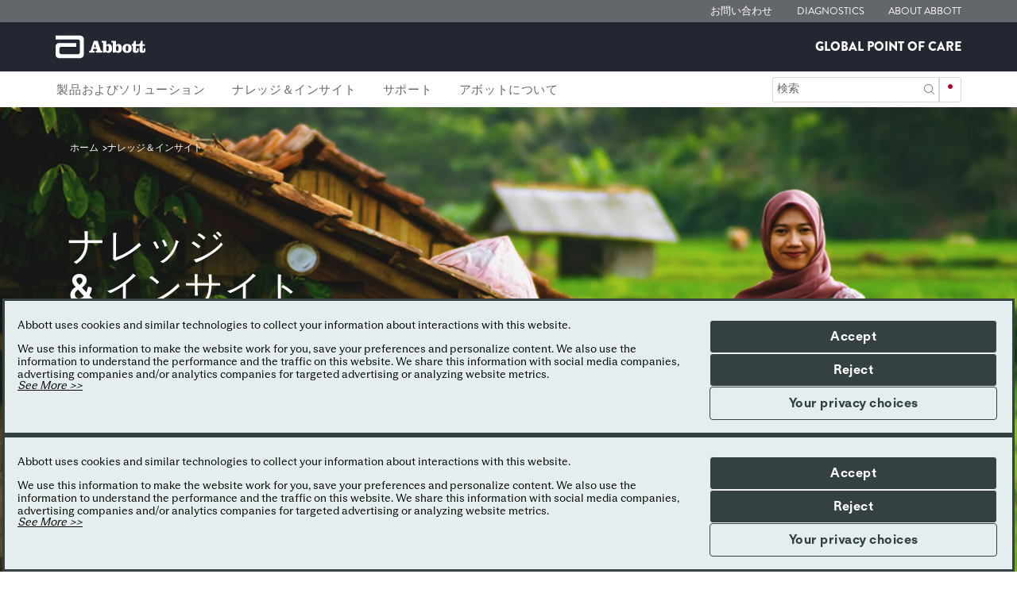

--- FILE ---
content_type: text/html;charset=utf-8
request_url: https://www.globalpointofcare.abbott/jp/ja/knowledge-insights.html
body_size: 23025
content:

<!DOCTYPE HTML>
<html lang="ja">
<head>
    <meta charset="UTF-8"/>
    <title>ナレッジ＆インサイト | 迅速ポイントオブケア診断 – Abbott</title>
    
	<meta name="title" content="ナレッジ＆インサイト"/>
    <meta name="description" content="ポイントオブケア検査 (POCT) は、医療を変革し、世界中の医療成果を改善する力を持っています。"/>
    <meta name="template" content="point-of-care-generic-page"/>
    <meta name="viewport" content="width=device-width, initial-scale=1"/>
    
    
    
    
    
    
   
    <script defer="defer" type="text/javascript" src="/.rum/@adobe/helix-rum-js@%5E2/dist/rum-standalone.js"></script>
<link rel="icon" sizes="192x192" href="/etc.clientlibs/abbott-platform/clientlibs/favicons/clientlib-favicon-abbott/resources/icon-192x192.png"/>
    <link rel="apple-touch-icon" sizes="180x180" href="/etc.clientlibs/abbott-platform/clientlibs/favicons/clientlib-favicon-abbott/resources/apple-touch-icon-180x180.png"/>
    <link rel="apple-touch-icon" sizes="167x167" href="/etc.clientlibs/abbott-platform/clientlibs/favicons/clientlib-favicon-abbott/resources/apple-touch-icon-167x167.png"/>
    <link rel="apple-touch-icon" sizes="152x152" href="/etc.clientlibs/abbott-platform/clientlibs/favicons/clientlib-favicon-abbott/resources/apple-touch-icon-152x152.png"/>
    <link rel="apple-touch-icon" sizes="120x120" href="/etc.clientlibs/abbott-platform/clientlibs/favicons/clientlib-favicon-abbott/resources/apple-touch-icon-120x120.png"/>
    <meta name="msapplication-square310x310logo" content="/etc.clientlibs/abbott-platform/clientlibs/favicons/clientlib-favicon-abbott/resources/icon-310x310.png"/>
    <meta name="msapplication-wide310x150logo" content="/etc.clientlibs/abbott-platform/clientlibs/favicons/clientlib-favicon-abbott/resources/icon-310x150.png"/>
    <meta name="msapplication-square150x150logo" content="/etc.clientlibs/abbott-platform/clientlibs/favicons/clientlib-favicon-abbott/resources/icon-150x150.png"/>
    <meta name="msapplication-square70x70logo" content="/etc.clientlibs/abbott-platform/clientlibs/favicons/clientlib-favicon-abbott/resources/icon-70x70.png"/>

    






<meta property="og:url" content="https://www.globalpointofcare.abbott/jp/ja/knowledge-insights.html"/>
<meta property="og:type" content="website"/>
<meta property="og:title" content="ナレッジ＆インサイト"/>
<meta property="og:description" content="ポイントオブケア検査 (POCT) は、医療を変革し、世界中の医療成果を改善する力を持っています。"/>

<meta property="og:image" content="https://www.globalpointofcare.abbott/etc.clientlibs/abbott-platform/clientlibs/clientlib-site/resources/images/abbott-logo.png"/>

<link rel="canonical" href="https://www.globalpointofcare.abbott/jp/ja/knowledge-insights.html"/>

	


<link rel="alternate" hreflang="fi-fi" href="https://www.globalpointofcare.abbott/fi/fi/knowledge-insights.html"/>

<link rel="alternate" hreflang="en-ie" href="https://www.globalpointofcare.abbott/ie/en/knowledge-insights.html"/>

<link rel="alternate" hreflang="en-ca" href="https://www.globalpointofcare.abbott/ca/en/knowledge-insights.html"/>

<link rel="alternate" hreflang="en-us" href="https://www.globalpointofcare.abbott/us/en/knowledge-insights.html"/>

<link rel="alternate" hreflang="en-ww" href="https://www.globalpointofcare.abbott/ww/en/knowledge-insights.html"/>

<link rel="alternate" hreflang="en-in" href="https://www.globalpointofcare.abbott/in/en/knowledge-insights.html"/>

<link rel="alternate" hreflang="en-za" href="https://www.globalpointofcare.abbott/za/en/knowledge-insights.html"/>

<link rel="alternate" hreflang="nl-be" href="https://www.globalpointofcare.abbott/be/nl/knowledge-insights.html"/>

<link rel="alternate" hreflang="pt-za" href="https://www.globalpointofcare.abbott/za/pt/knowledge-insights.html"/>

<link rel="alternate" hreflang="de-at" href="https://www.globalpointofcare.abbott/at/de/knowledge-insights.html"/>

<link rel="alternate" hreflang="en-my" href="https://www.globalpointofcare.abbott/my/en/knowledge-insights.html"/>

<link rel="alternate" hreflang="nl-nl" href="https://www.globalpointofcare.abbott/nl/nl/knowledge-insights.html"/>

<link rel="alternate" hreflang="fr-ch" href="https://www.globalpointofcare.abbott/ch/fr/knowledge-insights.html"/>

<link rel="alternate" hreflang="en-au" href="https://www.globalpointofcare.abbott/au/en/knowledge-insights.html"/>

<link rel="alternate" hreflang="en-th" href="https://www.globalpointofcare.abbott/th/en/knowledge-insights.html"/>

<link rel="alternate" hreflang="fr-za" href="https://www.globalpointofcare.abbott/za/fr/knowledge-insights.html"/>

<link rel="alternate" hreflang="cs-cz" href="https://www.globalpointofcare.abbott/cz/cs/knowledge-insights.html"/>

<link rel="alternate" hreflang="en-ph" href="https://www.globalpointofcare.abbott/ph/en/knowledge-insights.html"/>

<link rel="alternate" hreflang="en-vn" href="https://www.globalpointofcare.abbott/vn/en/knowledge-insights.html"/>

<link rel="alternate" hreflang="en-pk" href="https://www.globalpointofcare.abbott/pk/en/knowledge-insights.html"/>

<link rel="alternate" hreflang="de-ch" href="https://www.globalpointofcare.abbott/ch/de/knowledge-insights.html"/>

<link rel="alternate" hreflang="ja-jp" href="https://www.globalpointofcare.abbott/jp/ja/knowledge-insights.html"/>

<link rel="alternate" hreflang="de-de" href="https://www.globalpointofcare.abbott/de/de/knowledge-insights.html"/>

<link rel="alternate" hreflang="zh_cn-cn" href="https://www.globalpointofcare.abbott/cn/zh_cn/knowledge-insights.html"/>

<link rel="alternate" hreflang="pt-br" href="https://www.globalpointofcare.abbott/br/pt/knowledge-insights.html"/>

<link rel="alternate" hreflang="en-hk" href="https://www.globalpointofcare.abbott/hk/en/knowledge-insights.html"/>

<link rel="alternate" hreflang="es-es" href="https://www.globalpointofcare.abbott/es/es/knowledge-insights.html"/>

<link rel="alternate" hreflang="nn-no" href="https://www.globalpointofcare.abbott/no/nn/knowledge-insights.html"/>

<link rel="alternate" hreflang="es-co" href="https://www.globalpointofcare.abbott/co/es/knowledge-insights.html"/>

<link rel="alternate" hreflang="it-it" href="https://www.globalpointofcare.abbott/it/it/knowledge-insights.html"/>

<link rel="alternate" hreflang="en-nz" href="https://www.globalpointofcare.abbott/nz/en/knowledge-insights.html"/>

<link rel="alternate" hreflang="zh_tw-hk" href="https://www.globalpointofcare.abbott/hk/zh_tw/knowledge-insights.html"/>

<link rel="alternate" hreflang="zh_tw-tw" href="https://www.globalpointofcare.abbott/tw/zh_tw/knowledge-insights.html"/>

<link rel="alternate" hreflang="pt-pt" href="https://www.globalpointofcare.abbott/pt/pt/knowledge-insights.html"/>

<link rel="alternate" hreflang="es-ar" href="https://www.globalpointofcare.abbott/ar/es/knowledge-insights.html"/>

<link rel="alternate" hreflang="fr-be" href="https://www.globalpointofcare.abbott/be/fr/knowledge-insights.html"/>

<link rel="alternate" hreflang="sv-se" href="https://www.globalpointofcare.abbott/se/sv/knowledge-insights.html"/>

<link rel="alternate" hreflang="en-sg" href="https://www.globalpointofcare.abbott/sg/en/knowledge-insights.html"/>

<link rel="alternate" hreflang="da-dk" href="https://www.globalpointofcare.abbott/dk/da/knowledge-insights.html"/>

<link rel="alternate" hreflang="fr-fr" href="https://www.globalpointofcare.abbott/fr/fr/knowledge-insights.html"/>

<link rel="alternate" hreflang="en-id" href="https://www.globalpointofcare.abbott/id/en/knowledge-insights.html"/>

<link rel="alternate" hreflang="en-gb" href="https://www.globalpointofcare.abbott/gb/en/knowledge-insights.html"/>

    

	
    


    
        <script src="https://consent.trustarc.com/v2/autoblockasset/core.min.js?cmId=icci3c"></script> 
    
    
        <script src="https://consent.trustarc.com/v2/autoblock?cmId=icci3c"></script> 
    
    
        <script type="text/javascript" async="async" src="https://consent.trustarc.com/v2/notice/icci3c"></script>
    
       
    <script>
        var _STATE = {};
        function runOnce() {
        if (!_STATE.hasRunOnce && window.truste && truste.eu && truste.eu.prefclose) {
        console.log("doing run once");
        _STATE.oldValue = truste.eu.bindMap.prefCookie &&
        truste.eu.bindMap.prefCookie.split(':')[0].replace(/[^\d.]/g, '-');
        _STATE.oldMethod = truste.eu.prefclose;
        truste.eu.prefclose = function () {
        _STATE.oldMethod();
        if (truste.eu.bindMap.prefCookie &&
        truste.eu.bindMap.prefCookie.split(':')[0].replace(/[^\d.]/g, '-') !==
        _STATE.oldValue)
        setTimeout(function () {
        window.location.reload();
        }, 20);
        }
        _STATE.hasRunOnce = true;
        _STATE.i && clearInterval(_STATE.i);
        }
        };
        _STATE.i = setInterval(runOnce, 10);
      </script>



    
<link rel="stylesheet" href="/etc.clientlibs/abbott-platform/clientlibs/clientlib-base.lc-654e2f104ebd48c11ca3a12ba0c814df-lc.min.css" type="text/css">
<link rel="stylesheet" href="/etc.clientlibs/abbott-platform/clientlibs/clientlib-site.lc-97aabca41096560373a5aa6193bbf347-lc.min.css" type="text/css">




    
<link rel="stylesheet" href="/etc.clientlibs/ardx/point-of-care/clientlibs/clientlib-themes.lc-d6bc92066e94a3478ff196dd9c43af7f-lc.min.css" type="text/css">




    
<link rel="stylesheet" href="/etc.clientlibs/abbott-cloudplatform/clientlibs/clientlib-thirdparty/bootstrap/bootstrap-5.3.3.lc-a542d09f4fae9f9dd0823e5217a07f2d-lc.min.css" type="text/css">
<link rel="stylesheet" href="/etc.clientlibs/abbott-cloudplatform/clientlibs/clientlib-thirdparty/datatables.lc-1db0827bc98b497db5446f81b9f0dd5b-lc.min.css" type="text/css">
<link rel="stylesheet" href="/etc.clientlibs/ardx/point-of-care/clientlibs/clientlib-gpoc.lc-89fdd59dffcb01f3d0400fc802a572f1-lc.min.css" type="text/css">





    
	 <meta name="meta-page-tags"/>
	 <meta name="meta-page-brand-tags"/>
	 <meta name="meta-page-tags-id"/>
	 <meta name="meta-page-brand-tags-id"/>

<script>
window.dataLayer = window.dataLayer || [];
</script>
<script>
// Google Tag Manager 
    (function(w,d,s,l,i){w[l]=w[l]||[];w[l].push({'gtm.start':
    new Date().getTime(),event:'gtm.js'});
    var j=d.createElement(s),dl=l!='dataLayer'?'&l='+l:'';
    j.defer=true;push=true;
    j.src='https://www.googletagmanager.com/gtm.js?id='+i+dl;
    var headTag = document.getElementsByTagName('head')[0];
    headTag.appendChild(j);
    })(window,document,'script','dataLayer','GTM-K4VSF7');
   
// End Google Tag Manager 
</script>



<script type="text/javascript" async>
;window.NREUM||(NREUM={});NREUM.init={distributed_tracing:{enabled:true},privacy:{cookies_enabled:true},ajax:{deny_list:["bam.nr-data.net"]}};
window.NREUM||(NREUM={}),__nr_require=function(t,e,n){function r(n){if(!e[n]){var o=e[n]={exports:{}};t[n][0].call(o.exports,function(e){var o=t[n][1][e];return r(o||e)},o,o.exports)}return e[n].exports}if("function"==typeof __nr_require)return __nr_require;for(var o=0;o<n.length;o++)r(n[o]);return r}({1:[function(t,e,n){function r(t){try{s.console&&console.log(t)}catch(e){}}var o,i=t("ee"),a=t(32),s={};try{o=localStorage.getItem("__nr_flags").split(","),console&&"function"==typeof console.log&&(s.console=!0,o.indexOf("dev")!==-1&&(s.dev=!0),o.indexOf("nr_dev")!==-1&&(s.nrDev=!0))}catch(c){}s.nrDev&&i.on("internal-error",function(t){r(t.stack)}),s.dev&&i.on("fn-err",function(t,e,n){r(n.stack)}),s.dev&&(r("NR AGENT IN DEVELOPMENT MODE"),r("flags: "+a(s,function(t,e){return t}).join(", ")))},{}],2:[function(t,e,n){function r(t,e,n,r,s){try{l?l-=1:o(s||new UncaughtException(t,e,n),!0)}catch(f){try{i("ierr",[f,c.now(),!0])}catch(d){}}return"function"==typeof u&&u.apply(this,a(arguments))}function UncaughtException(t,e,n){this.message=t||"Uncaught error with no additional information",this.sourceURL=e,this.line=n}function o(t,e){var n=e?null:c.now();i("err",[t,n])}var i=t("handle"),a=t(33),s=t("ee"),c=t("loader"),f=t("gos"),u=window.onerror,d=!1,p="nr@seenError";if(!c.disabled){var l=0;c.features.err=!0,t(1),window.onerror=r;try{throw new Error}catch(h){"stack"in h&&(t(14),t(13),"addEventListener"in window&&t(7),c.xhrWrappable&&t(15),d=!0)}s.on("fn-start",function(t,e,n){d&&(l+=1)}),s.on("fn-err",function(t,e,n){d&&!n[p]&&(f(n,p,function(){return!0}),this.thrown=!0,o(n))}),s.on("fn-end",function(){d&&!this.thrown&&l>0&&(l-=1)}),s.on("internal-error",function(t){i("ierr",[t,c.now(),!0])})}},{}],3:[function(t,e,n){var r=t("loader");r.disabled||(r.features.ins=!0)},{}],4:[function(t,e,n){function r(){U++,L=g.hash,this[u]=y.now()}function o(){U--,g.hash!==L&&i(0,!0);var t=y.now();this[h]=~~this[h]+t-this[u],this[d]=t}function i(t,e){E.emit("newURL",[""+g,e])}function a(t,e){t.on(e,function(){this[e]=y.now()})}var s="-start",c="-end",f="-body",u="fn"+s,d="fn"+c,p="cb"+s,l="cb"+c,h="jsTime",m="fetch",v="addEventListener",w=window,g=w.location,y=t("loader");if(w[v]&&y.xhrWrappable&&!y.disabled){var x=t(11),b=t(12),E=t(9),R=t(7),O=t(14),T=t(8),P=t(15),S=t(10),M=t("ee"),N=M.get("tracer"),C=t(23);t(17),y.features.spa=!0;var L,U=0;M.on(u,r),b.on(p,r),S.on(p,r),M.on(d,o),b.on(l,o),S.on(l,o),M.buffer([u,d,"xhr-resolved"]),R.buffer([u]),O.buffer(["setTimeout"+c,"clearTimeout"+s,u]),P.buffer([u,"new-xhr","send-xhr"+s]),T.buffer([m+s,m+"-done",m+f+s,m+f+c]),E.buffer(["newURL"]),x.buffer([u]),b.buffer(["propagate",p,l,"executor-err","resolve"+s]),N.buffer([u,"no-"+u]),S.buffer(["new-jsonp","cb-start","jsonp-error","jsonp-end"]),a(T,m+s),a(T,m+"-done"),a(S,"new-jsonp"),a(S,"jsonp-end"),a(S,"cb-start"),E.on("pushState-end",i),E.on("replaceState-end",i),w[v]("hashchange",i,C(!0)),w[v]("load",i,C(!0)),w[v]("popstate",function(){i(0,U>1)},C(!0))}},{}],5:[function(t,e,n){function r(){var t=new PerformanceObserver(function(t,e){var n=t.getEntries();s(v,[n])});try{t.observe({entryTypes:["resource"]})}catch(e){}}function o(t){if(s(v,[window.performance.getEntriesByType(w)]),window.performance["c"+p])try{window.performance[h](m,o,!1)}catch(t){}else try{window.performance[h]("webkit"+m,o,!1)}catch(t){}}function i(t){}if(window.performance&&window.performance.timing&&window.performance.getEntriesByType){var a=t("ee"),s=t("handle"),c=t(14),f=t(13),u=t(6),d=t(23),p="learResourceTimings",l="addEventListener",h="removeEventListener",m="resourcetimingbufferfull",v="bstResource",w="resource",g="-start",y="-end",x="fn"+g,b="fn"+y,E="bstTimer",R="pushState",O=t("loader");if(!O.disabled){O.features.stn=!0,t(9),"addEventListener"in window&&t(7);var T=NREUM.o.EV;a.on(x,function(t,e){var n=t[0];n instanceof T&&(this.bstStart=O.now())}),a.on(b,function(t,e){var n=t[0];n instanceof T&&s("bst",[n,e,this.bstStart,O.now()])}),c.on(x,function(t,e,n){this.bstStart=O.now(),this.bstType=n}),c.on(b,function(t,e){s(E,[e,this.bstStart,O.now(),this.bstType])}),f.on(x,function(){this.bstStart=O.now()}),f.on(b,function(t,e){s(E,[e,this.bstStart,O.now(),"requestAnimationFrame"])}),a.on(R+g,function(t){this.time=O.now(),this.startPath=location.pathname+location.hash}),a.on(R+y,function(t){s("bstHist",[location.pathname+location.hash,this.startPath,this.time])}),u()?(s(v,[window.performance.getEntriesByType("resource")]),r()):l in window.performance&&(window.performance["c"+p]?window.performance[l](m,o,d(!1)):window.performance[l]("webkit"+m,o,d(!1))),document[l]("scroll",i,d(!1)),document[l]("keypress",i,d(!1)),document[l]("click",i,d(!1))}}},{}],6:[function(t,e,n){e.exports=function(){return"PerformanceObserver"in window&&"function"==typeof window.PerformanceObserver}},{}],7:[function(t,e,n){function r(t){for(var e=t;e&&!e.hasOwnProperty(u);)e=Object.getPrototypeOf(e);e&&o(e)}function o(t){s.inPlace(t,[u,d],"-",i)}function i(t,e){return t[1]}var a=t("ee").get("events"),s=t("wrap-function")(a,!0),c=t("gos"),f=XMLHttpRequest,u="addEventListener",d="removeEventListener";e.exports=a,"getPrototypeOf"in Object?(r(document),r(window),r(f.prototype)):f.prototype.hasOwnProperty(u)&&(o(window),o(f.prototype)),a.on(u+"-start",function(t,e){var n=t[1];if(null!==n&&("function"==typeof n||"object"==typeof n)){var r=c(n,"nr@wrapped",function(){function t(){if("function"==typeof n.handleEvent)return n.handleEvent.apply(n,arguments)}var e={object:t,"function":n}[typeof n];return e?s(e,"fn-",null,e.name||"anonymous"):n});this.wrapped=t[1]=r}}),a.on(d+"-start",function(t){t[1]=this.wrapped||t[1]})},{}],8:[function(t,e,n){function r(t,e,n){var r=t[e];"function"==typeof r&&(t[e]=function(){var t=i(arguments),e={};o.emit(n+"before-start",[t],e);var a;e[m]&&e[m].dt&&(a=e[m].dt);var s=r.apply(this,t);return o.emit(n+"start",[t,a],s),s.then(function(t){return o.emit(n+"end",[null,t],s),t},function(t){throw o.emit(n+"end",[t],s),t})})}var o=t("ee").get("fetch"),i=t(33),a=t(32);e.exports=o;var s=window,c="fetch-",f=c+"body-",u=["arrayBuffer","blob","json","text","formData"],d=s.Request,p=s.Response,l=s.fetch,h="prototype",m="nr@context";d&&p&&l&&(a(u,function(t,e){r(d[h],e,f),r(p[h],e,f)}),r(s,"fetch",c),o.on(c+"end",function(t,e){var n=this;if(e){var r=e.headers.get("content-length");null!==r&&(n.rxSize=r),o.emit(c+"done",[null,e],n)}else o.emit(c+"done",[t],n)}))},{}],9:[function(t,e,n){var r=t("ee").get("history"),o=t("wrap-function")(r);e.exports=r;var i=window.history&&window.history.constructor&&window.history.constructor.prototype,a=window.history;i&&i.pushState&&i.replaceState&&(a=i),o.inPlace(a,["pushState","replaceState"],"-")},{}],10:[function(t,e,n){function r(t){function e(){f.emit("jsonp-end",[],l),t.removeEventListener("load",e,c(!1)),t.removeEventListener("error",n,c(!1))}function n(){f.emit("jsonp-error",[],l),f.emit("jsonp-end",[],l),t.removeEventListener("load",e,c(!1)),t.removeEventListener("error",n,c(!1))}var r=t&&"string"==typeof t.nodeName&&"script"===t.nodeName.toLowerCase();if(r){var o="function"==typeof t.addEventListener;if(o){var a=i(t.src);if(a){var d=s(a),p="function"==typeof d.parent[d.key];if(p){var l={};u.inPlace(d.parent,[d.key],"cb-",l),t.addEventListener("load",e,c(!1)),t.addEventListener("error",n,c(!1)),f.emit("new-jsonp",[t.src],l)}}}}}function o(){return"addEventListener"in window}function i(t){var e=t.match(d);return e?e[1]:null}function a(t,e){var n=t.match(l),r=n[1],o=n[3];return o?a(o,e[r]):e[r]}function s(t){var e=t.match(p);return e&&e.length>=3?{key:e[2],parent:a(e[1],window)}:{key:t,parent:window}}var c=t(23),f=t("ee").get("jsonp"),u=t("wrap-function")(f);if(e.exports=f,o()){var d=/[?&](?:callback|cb)=([^&#]+)/,p=/(.*)\.([^.]+)/,l=/^(\w+)(\.|$)(.*)$/,h=["appendChild","insertBefore","replaceChild"];Node&&Node.prototype&&Node.prototype.appendChild?u.inPlace(Node.prototype,h,"dom-"):(u.inPlace(HTMLElement.prototype,h,"dom-"),u.inPlace(HTMLHeadElement.prototype,h,"dom-"),u.inPlace(HTMLBodyElement.prototype,h,"dom-")),f.on("dom-start",function(t){r(t[0])})}},{}],11:[function(t,e,n){var r=t("ee").get("mutation"),o=t("wrap-function")(r),i=NREUM.o.MO;e.exports=r,i&&(window.MutationObserver=function(t){return this instanceof i?new i(o(t,"fn-")):i.apply(this,arguments)},MutationObserver.prototype=i.prototype)},{}],12:[function(t,e,n){function r(t){var e=i.context(),n=s(t,"executor-",e,null,!1),r=new f(n);return i.context(r).getCtx=function(){return e},r}var o=t("wrap-function"),i=t("ee").get("promise"),a=t("ee").getOrSetContext,s=o(i),c=t(32),f=NREUM.o.PR;e.exports=i,f&&(window.Promise=r,["all","race"].forEach(function(t){var e=f[t];f[t]=function(n){function r(t){return function(){i.emit("propagate",[null,!o],a,!1,!1),o=o||!t}}var o=!1;c(n,function(e,n){Promise.resolve(n).then(r("all"===t),r(!1))});var a=e.apply(f,arguments),s=f.resolve(a);return s}}),["resolve","reject"].forEach(function(t){var e=f[t];f[t]=function(t){var n=e.apply(f,arguments);return t!==n&&i.emit("propagate",[t,!0],n,!1,!1),n}}),f.prototype["catch"]=function(t){return this.then(null,t)},f.prototype=Object.create(f.prototype,{constructor:{value:r}}),c(Object.getOwnPropertyNames(f),function(t,e){try{r[e]=f[e]}catch(n){}}),o.wrapInPlace(f.prototype,"then",function(t){return function(){var e=this,n=o.argsToArray.apply(this,arguments),r=a(e);r.promise=e,n[0]=s(n[0],"cb-",r,null,!1),n[1]=s(n[1],"cb-",r,null,!1);var c=t.apply(this,n);return r.nextPromise=c,i.emit("propagate",[e,!0],c,!1,!1),c}}),i.on("executor-start",function(t){t[0]=s(t[0],"resolve-",this,null,!1),t[1]=s(t[1],"resolve-",this,null,!1)}),i.on("executor-err",function(t,e,n){t[1](n)}),i.on("cb-end",function(t,e,n){i.emit("propagate",[n,!0],this.nextPromise,!1,!1)}),i.on("propagate",function(t,e,n){this.getCtx&&!e||(this.getCtx=function(){if(t instanceof Promise)var e=i.context(t);return e&&e.getCtx?e.getCtx():this})}),r.toString=function(){return""+f})},{}],13:[function(t,e,n){var r=t("ee").get("raf"),o=t("wrap-function")(r),i="equestAnimationFrame";e.exports=r,o.inPlace(window,["r"+i,"mozR"+i,"webkitR"+i,"msR"+i],"raf-"),r.on("raf-start",function(t){t[0]=o(t[0],"fn-")})},{}],14:[function(t,e,n){function r(t,e,n){t[0]=a(t[0],"fn-",null,n)}function o(t,e,n){this.method=n,this.timerDuration=isNaN(t[1])?0:+t[1],t[0]=a(t[0],"fn-",this,n)}var i=t("ee").get("timer"),a=t("wrap-function")(i),s="setTimeout",c="setInterval",f="clearTimeout",u="-start",d="-";e.exports=i,a.inPlace(window,[s,"setImmediate"],s+d),a.inPlace(window,[c],c+d),a.inPlace(window,[f,"clearImmediate"],f+d),i.on(c+u,r),i.on(s+u,o)},{}],15:[function(t,e,n){function r(t,e){d.inPlace(e,["onreadystatechange"],"fn-",s)}function o(){var t=this,e=u.context(t);t.readyState>3&&!e.resolved&&(e.resolved=!0,u.emit("xhr-resolved",[],t)),d.inPlace(t,y,"fn-",s)}function i(t){x.push(t),m&&(E?E.then(a):w?w(a):(R=-R,O.data=R))}function a(){for(var t=0;t<x.length;t++)r([],x[t]);x.length&&(x=[])}function s(t,e){return e}function c(t,e){for(var n in t)e[n]=t[n];return e}t(7);var f=t("ee"),u=f.get("xhr"),d=t("wrap-function")(u),p=t(23),l=NREUM.o,h=l.XHR,m=l.MO,v=l.PR,w=l.SI,g="readystatechange",y=["onload","onerror","onabort","onloadstart","onloadend","onprogress","ontimeout"],x=[];e.exports=u;var b=window.XMLHttpRequest=function(t){var e=new h(t);try{u.emit("new-xhr",[e],e),e.addEventListener(g,o,p(!1))}catch(n){try{u.emit("internal-error",[n])}catch(r){}}return e};if(c(h,b),b.prototype=h.prototype,d.inPlace(b.prototype,["open","send"],"-xhr-",s),u.on("send-xhr-start",function(t,e){r(t,e),i(e)}),u.on("open-xhr-start",r),m){var E=v&&v.resolve();if(!w&&!v){var R=1,O=document.createTextNode(R);new m(a).observe(O,{characterData:!0})}}else f.on("fn-end",function(t){t[0]&&t[0].type===g||a()})},{}],16:[function(t,e,n){function r(t){if(!s(t))return null;var e=window.NREUM;if(!e.loader_config)return null;var n=(e.loader_config.accountID||"").toString()||null,r=(e.loader_config.agentID||"").toString()||null,f=(e.loader_config.trustKey||"").toString()||null;if(!n||!r)return null;var h=l.generateSpanId(),m=l.generateTraceId(),v=Date.now(),w={spanId:h,traceId:m,timestamp:v};return(t.sameOrigin||c(t)&&p())&&(w.traceContextParentHeader=o(h,m),w.traceContextStateHeader=i(h,v,n,r,f)),(t.sameOrigin&&!u()||!t.sameOrigin&&c(t)&&d())&&(w.newrelicHeader=a(h,m,v,n,r,f)),w}function o(t,e){return"00-"+e+"-"+t+"-01"}function i(t,e,n,r,o){var i=0,a="",s=1,c="",f="";return o+"@nr="+i+"-"+s+"-"+n+"-"+r+"-"+t+"-"+a+"-"+c+"-"+f+"-"+e}function a(t,e,n,r,o,i){var a="btoa"in window&&"function"==typeof window.btoa;if(!a)return null;var s={v:[0,1],d:{ty:"Browser",ac:r,ap:o,id:t,tr:e,ti:n}};return i&&r!==i&&(s.d.tk=i),btoa(JSON.stringify(s))}function s(t){return f()&&c(t)}function c(t){var e=!1,n={};if("init"in NREUM&&"distributed_tracing"in NREUM.init&&(n=NREUM.init.distributed_tracing),t.sameOrigin)e=!0;else if(n.allowed_origins instanceof Array)for(var r=0;r<n.allowed_origins.length;r++){var o=h(n.allowed_origins[r]);if(t.hostname===o.hostname&&t.protocol===o.protocol&&t.port===o.port){e=!0;break}}return e}function f(){return"init"in NREUM&&"distributed_tracing"in NREUM.init&&!!NREUM.init.distributed_tracing.enabled}function u(){return"init"in NREUM&&"distributed_tracing"in NREUM.init&&!!NREUM.init.distributed_tracing.exclude_newrelic_header}function d(){return"init"in NREUM&&"distributed_tracing"in NREUM.init&&NREUM.init.distributed_tracing.cors_use_newrelic_header!==!1}function p(){return"init"in NREUM&&"distributed_tracing"in NREUM.init&&!!NREUM.init.distributed_tracing.cors_use_tracecontext_headers}var l=t(29),h=t(18);e.exports={generateTracePayload:r,shouldGenerateTrace:s}},{}],17:[function(t,e,n){function r(t){var e=this.params,n=this.metrics;if(!this.ended){this.ended=!0;for(var r=0;r<p;r++)t.removeEventListener(d[r],this.listener,!1);e.aborted||(n.duration=a.now()-this.startTime,this.loadCaptureCalled||4!==t.readyState?null==e.status&&(e.status=0):i(this,t),n.cbTime=this.cbTime,s("xhr",[e,n,this.startTime,this.endTime,"xhr"],this))}}function o(t,e){var n=c(e),r=t.params;r.hostname=n.hostname,r.port=n.port,r.protocol=n.protocol,r.host=n.hostname+":"+n.port,r.pathname=n.pathname,t.parsedOrigin=n,t.sameOrigin=n.sameOrigin}function i(t,e){t.params.status=e.status;var n=v(e,t.lastSize);if(n&&(t.metrics.rxSize=n),t.sameOrigin){var r=e.getResponseHeader("X-NewRelic-App-Data");r&&(t.params.cat=r.split(", ").pop())}t.loadCaptureCalled=!0}var a=t("loader");if(a.xhrWrappable&&!a.disabled){var s=t("handle"),c=t(18),f=t(16).generateTracePayload,u=t("ee"),d=["load","error","abort","timeout"],p=d.length,l=t("id"),h=t(24),m=t(22),v=t(19),w=t(23),g=NREUM.o.REQ,y=window.XMLHttpRequest;a.features.xhr=!0,t(15),t(8),u.on("new-xhr",function(t){var e=this;e.totalCbs=0,e.called=0,e.cbTime=0,e.end=r,e.ended=!1,e.xhrGuids={},e.lastSize=null,e.loadCaptureCalled=!1,e.params=this.params||{},e.metrics=this.metrics||{},t.addEventListener("load",function(n){i(e,t)},w(!1)),h&&(h>34||h<10)||t.addEventListener("progress",function(t){e.lastSize=t.loaded},w(!1))}),u.on("open-xhr-start",function(t){this.params={method:t[0]},o(this,t[1]),this.metrics={}}),u.on("open-xhr-end",function(t,e){"loader_config"in NREUM&&"xpid"in NREUM.loader_config&&this.sameOrigin&&e.setRequestHeader("X-NewRelic-ID",NREUM.loader_config.xpid);var n=f(this.parsedOrigin);if(n){var r=!1;n.newrelicHeader&&(e.setRequestHeader("newrelic",n.newrelicHeader),r=!0),n.traceContextParentHeader&&(e.setRequestHeader("traceparent",n.traceContextParentHeader),n.traceContextStateHeader&&e.setRequestHeader("tracestate",n.traceContextStateHeader),r=!0),r&&(this.dt=n)}}),u.on("send-xhr-start",function(t,e){var n=this.metrics,r=t[0],o=this;if(n&&r){var i=m(r);i&&(n.txSize=i)}this.startTime=a.now(),this.listener=function(t){try{"abort"!==t.type||o.loadCaptureCalled||(o.params.aborted=!0),("load"!==t.type||o.called===o.totalCbs&&(o.onloadCalled||"function"!=typeof e.onload))&&o.end(e)}catch(n){try{u.emit("internal-error",[n])}catch(r){}}};for(var s=0;s<p;s++)e.addEventListener(d[s],this.listener,w(!1))}),u.on("xhr-cb-time",function(t,e,n){this.cbTime+=t,e?this.onloadCalled=!0:this.called+=1,this.called!==this.totalCbs||!this.onloadCalled&&"function"==typeof n.onload||this.end(n)}),u.on("xhr-load-added",function(t,e){var n=""+l(t)+!!e;this.xhrGuids&&!this.xhrGuids[n]&&(this.xhrGuids[n]=!0,this.totalCbs+=1)}),u.on("xhr-load-removed",function(t,e){var n=""+l(t)+!!e;this.xhrGuids&&this.xhrGuids[n]&&(delete this.xhrGuids[n],this.totalCbs-=1)}),u.on("xhr-resolved",function(){this.endTime=a.now()}),u.on("addEventListener-end",function(t,e){e instanceof y&&"load"===t[0]&&u.emit("xhr-load-added",[t[1],t[2]],e)}),u.on("removeEventListener-end",function(t,e){e instanceof y&&"load"===t[0]&&u.emit("xhr-load-removed",[t[1],t[2]],e)}),u.on("fn-start",function(t,e,n){e instanceof y&&("onload"===n&&(this.onload=!0),("load"===(t[0]&&t[0].type)||this.onload)&&(this.xhrCbStart=a.now()))}),u.on("fn-end",function(t,e){this.xhrCbStart&&u.emit("xhr-cb-time",[a.now()-this.xhrCbStart,this.onload,e],e)}),u.on("fetch-before-start",function(t){function e(t,e){var n=!1;return e.newrelicHeader&&(t.set("newrelic",e.newrelicHeader),n=!0),e.traceContextParentHeader&&(t.set("traceparent",e.traceContextParentHeader),e.traceContextStateHeader&&t.set("tracestate",e.traceContextStateHeader),n=!0),n}var n,r=t[1]||{};"string"==typeof t[0]?n=t[0]:t[0]&&t[0].url?n=t[0].url:window.URL&&t[0]&&t[0]instanceof URL&&(n=t[0].href),n&&(this.parsedOrigin=c(n),this.sameOrigin=this.parsedOrigin.sameOrigin);var o=f(this.parsedOrigin);if(o&&(o.newrelicHeader||o.traceContextParentHeader))if("string"==typeof t[0]||window.URL&&t[0]&&t[0]instanceof URL){var i={};for(var a in r)i[a]=r[a];i.headers=new Headers(r.headers||{}),e(i.headers,o)&&(this.dt=o),t.length>1?t[1]=i:t.push(i)}else t[0]&&t[0].headers&&e(t[0].headers,o)&&(this.dt=o)}),u.on("fetch-start",function(t,e){this.params={},this.metrics={},this.startTime=a.now(),this.dt=e,t.length>=1&&(this.target=t[0]),t.length>=2&&(this.opts=t[1]);var n,r=this.opts||{},i=this.target;"string"==typeof i?n=i:"object"==typeof i&&i instanceof g?n=i.url:window.URL&&"object"==typeof i&&i instanceof URL&&(n=i.href),o(this,n);var s=(""+(i&&i instanceof g&&i.method||r.method||"GET")).toUpperCase();this.params.method=s,this.txSize=m(r.body)||0}),u.on("fetch-done",function(t,e){this.endTime=a.now(),this.params||(this.params={}),this.params.status=e?e.status:0;var n;"string"==typeof this.rxSize&&this.rxSize.length>0&&(n=+this.rxSize);var r={txSize:this.txSize,rxSize:n,duration:a.now()-this.startTime};s("xhr",[this.params,r,this.startTime,this.endTime,"fetch"],this)})}},{}],18:[function(t,e,n){var r={};e.exports=function(t){if(t in r)return r[t];var e=document.createElement("a"),n=window.location,o={};e.href=t,o.port=e.port;var i=e.href.split("://");!o.port&&i[1]&&(o.port=i[1].split("/")[0].split("@").pop().split(":")[1]),o.port&&"0"!==o.port||(o.port="https"===i[0]?"443":"80"),o.hostname=e.hostname||n.hostname,o.pathname=e.pathname,o.protocol=i[0],"/"!==o.pathname.charAt(0)&&(o.pathname="/"+o.pathname);var a=!e.protocol||":"===e.protocol||e.protocol===n.protocol,s=e.hostname===document.domain&&e.port===n.port;return o.sameOrigin=a&&(!e.hostname||s),"/"===o.pathname&&(r[t]=o),o}},{}],19:[function(t,e,n){function r(t,e){var n=t.responseType;return"json"===n&&null!==e?e:"arraybuffer"===n||"blob"===n||"json"===n?o(t.response):"text"===n||""===n||void 0===n?o(t.responseText):void 0}var o=t(22);e.exports=r},{}],20:[function(t,e,n){function r(){}function o(t,e,n,r){return function(){return u.recordSupportability("API/"+e+"/called"),i(t+e,[f.now()].concat(s(arguments)),n?null:this,r),n?void 0:this}}var i=t("handle"),a=t(32),s=t(33),c=t("ee").get("tracer"),f=t("loader"),u=t(25),d=NREUM;"undefined"==typeof window.newrelic&&(newrelic=d);var p=["setPageViewName","setCustomAttribute","setErrorHandler","finished","addToTrace","inlineHit","addRelease"],l="api-",h=l+"ixn-";a(p,function(t,e){d[e]=o(l,e,!0,"api")}),d.addPageAction=o(l,"addPageAction",!0),d.setCurrentRouteName=o(l,"routeName",!0),e.exports=newrelic,d.interaction=function(){return(new r).get()};var m=r.prototype={createTracer:function(t,e){var n={},r=this,o="function"==typeof e;return i(h+"tracer",[f.now(),t,n],r),function(){if(c.emit((o?"":"no-")+"fn-start",[f.now(),r,o],n),o)try{return e.apply(this,arguments)}catch(t){throw c.emit("fn-err",[arguments,this,t],n),t}finally{c.emit("fn-end",[f.now()],n)}}}};a("actionText,setName,setAttribute,save,ignore,onEnd,getContext,end,get".split(","),function(t,e){m[e]=o(h,e)}),newrelic.noticeError=function(t,e){"string"==typeof t&&(t=new Error(t)),u.recordSupportability("API/noticeError/called"),i("err",[t,f.now(),!1,e])}},{}],21:[function(t,e,n){function r(t){if(NREUM.init){for(var e=NREUM.init,n=t.split("."),r=0;r<n.length-1;r++)if(e=e[n[r]],"object"!=typeof e)return;return e=e[n[n.length-1]]}}e.exports={getConfiguration:r}},{}],22:[function(t,e,n){e.exports=function(t){if("string"==typeof t&&t.length)return t.length;if("object"==typeof t){if("undefined"!=typeof ArrayBuffer&&t instanceof ArrayBuffer&&t.byteLength)return t.byteLength;if("undefined"!=typeof Blob&&t instanceof Blob&&t.size)return t.size;if(!("undefined"!=typeof FormData&&t instanceof FormData))try{return JSON.stringify(t).length}catch(e){return}}}},{}],23:[function(t,e,n){var r=!1;try{var o=Object.defineProperty({},"passive",{get:function(){r=!0}});window.addEventListener("testPassive",null,o),window.removeEventListener("testPassive",null,o)}catch(i){}e.exports=function(t){return r?{passive:!0,capture:!!t}:!!t}},{}],24:[function(t,e,n){var r=0,o=navigator.userAgent.match(/Firefox[\/\s](\d+\.\d+)/);o&&(r=+o[1]),e.exports=r},{}],25:[function(t,e,n){function r(t,e){var n=[a,t,{name:t},e];return i("storeMetric",n,null,"api"),n}function o(t,e){var n=[s,t,{name:t},e];return i("storeEventMetrics",n,null,"api"),n}var i=t("handle"),a="sm",s="cm";e.exports={constants:{SUPPORTABILITY_METRIC:a,CUSTOM_METRIC:s},recordSupportability:r,recordCustom:o}},{}],26:[function(t,e,n){function r(){return s.exists&&performance.now?Math.round(performance.now()):(i=Math.max((new Date).getTime(),i))-a}function o(){return i}var i=(new Date).getTime(),a=i,s=t(34);e.exports=r,e.exports.offset=a,e.exports.getLastTimestamp=o},{}],27:[function(t,e,n){function r(t){return!(!t||!t.protocol||"file:"===t.protocol)}e.exports=r},{}],28:[function(t,e,n){function r(t,e){var n=t.getEntries();n.forEach(function(t){"first-paint"===t.name?p("timing",["fp",Math.floor(t.startTime)]):"first-contentful-paint"===t.name&&p("timing",["fcp",Math.floor(t.startTime)])})}function o(t,e){var n=t.getEntries();if(n.length>0){var r=n[n.length-1];if(c&&c<r.startTime)return;p("lcp",[r])}}function i(t){t.getEntries().forEach(function(t){t.hadRecentInput||p("cls",[t])})}function a(t){if(t instanceof v&&!g){var e=Math.round(t.timeStamp),n={type:t.type};e<=l.now()?n.fid=l.now()-e:e>l.offset&&e<=Date.now()?(e-=l.offset,n.fid=l.now()-e):e=l.now(),g=!0,p("timing",["fi",e,n])}}function s(t){"hidden"===t&&(c=l.now(),p("pageHide",[c]))}if(!("init"in NREUM&&"page_view_timing"in NREUM.init&&"enabled"in NREUM.init.page_view_timing&&NREUM.init.page_view_timing.enabled===!1)){var c,f,u,d,p=t("handle"),l=t("loader"),h=t(31),m=t(23),v=NREUM.o.EV;if("PerformanceObserver"in window&&"function"==typeof window.PerformanceObserver){f=new PerformanceObserver(r);try{f.observe({entryTypes:["paint"]})}catch(w){}u=new PerformanceObserver(o);try{u.observe({entryTypes:["largest-contentful-paint"]})}catch(w){}d=new PerformanceObserver(i);try{d.observe({type:"layout-shift",buffered:!0})}catch(w){}}if("addEventListener"in document){var g=!1,y=["click","keydown","mousedown","pointerdown","touchstart"];y.forEach(function(t){document.addEventListener(t,a,m(!1))})}h(s)}},{}],29:[function(t,e,n){function r(){function t(){return e?15&e[n++]:16*Math.random()|0}var e=null,n=0,r=window.crypto||window.msCrypto;r&&r.getRandomValues&&(e=r.getRandomValues(new Uint8Array(31)));for(var o,i="xxxxxxxx-xxxx-4xxx-yxxx-xxxxxxxxxxxx",a="",s=0;s<i.length;s++)o=i[s],"x"===o?a+=t().toString(16):"y"===o?(o=3&t()|8,a+=o.toString(16)):a+=o;return a}function o(){return a(16)}function i(){return a(32)}function a(t){function e(){return n?15&n[r++]:16*Math.random()|0}var n=null,r=0,o=window.crypto||window.msCrypto;o&&o.getRandomValues&&Uint8Array&&(n=o.getRandomValues(new Uint8Array(31)));for(var i=[],a=0;a<t;a++)i.push(e().toString(16));return i.join("")}e.exports={generateUuid:r,generateSpanId:o,generateTraceId:i}},{}],30:[function(t,e,n){function r(t,e){if(!o)return!1;if(t!==o)return!1;if(!e)return!0;if(!i)return!1;for(var n=i.split("."),r=e.split("."),a=0;a<r.length;a++)if(r[a]!==n[a])return!1;return!0}var o=null,i=null,a=/Version\/(\S+)\s+Safari/;if(navigator.userAgent){var s=navigator.userAgent,c=s.match(a);c&&s.indexOf("Chrome")===-1&&s.indexOf("Chromium")===-1&&(o="Safari",i=c[1])}e.exports={agent:o,version:i,match:r}},{}],31:[function(t,e,n){function r(t){function e(){t(s&&document[s]?document[s]:document[i]?"hidden":"visible")}"addEventListener"in document&&a&&document.addEventListener(a,e,o(!1))}var o=t(23);e.exports=r;var i,a,s;"undefined"!=typeof document.hidden?(i="hidden",a="visibilitychange",s="visibilityState"):"undefined"!=typeof document.msHidden?(i="msHidden",a="msvisibilitychange"):"undefined"!=typeof document.webkitHidden&&(i="webkitHidden",a="webkitvisibilitychange",s="webkitVisibilityState")},{}],32:[function(t,e,n){function r(t,e){var n=[],r="",i=0;for(r in t)o.call(t,r)&&(n[i]=e(r,t[r]),i+=1);return n}var o=Object.prototype.hasOwnProperty;e.exports=r},{}],33:[function(t,e,n){function r(t,e,n){e||(e=0),"undefined"==typeof n&&(n=t?t.length:0);for(var r=-1,o=n-e||0,i=Array(o<0?0:o);++r<o;)i[r]=t[e+r];return i}e.exports=r},{}],34:[function(t,e,n){e.exports={exists:"undefined"!=typeof window.performance&&window.performance.timing&&"undefined"!=typeof window.performance.timing.navigationStart}},{}],ee:[function(t,e,n){function r(){}function o(t){function e(t){return t&&t instanceof r?t:t?f(t,c,a):a()}function n(n,r,o,i,a){if(a!==!1&&(a=!0),!l.aborted||i){t&&a&&t(n,r,o);for(var s=e(o),c=m(n),f=c.length,u=0;u<f;u++)c[u].apply(s,r);var p=d[y[n]];return p&&p.push([x,n,r,s]),s}}function i(t,e){g[t]=m(t).concat(e)}function h(t,e){var n=g[t];if(n)for(var r=0;r<n.length;r++)n[r]===e&&n.splice(r,1)}function m(t){return g[t]||[]}function v(t){return p[t]=p[t]||o(n)}function w(t,e){l.aborted||u(t,function(t,n){e=e||"feature",y[n]=e,e in d||(d[e]=[])})}var g={},y={},x={on:i,addEventListener:i,removeEventListener:h,emit:n,get:v,listeners:m,context:e,buffer:w,abort:s,aborted:!1};return x}function i(t){return f(t,c,a)}function a(){return new r}function s(){(d.api||d.feature)&&(l.aborted=!0,d=l.backlog={})}var c="nr@context",f=t("gos"),u=t(32),d={},p={},l=e.exports=o();e.exports.getOrSetContext=i,l.backlog=d},{}],gos:[function(t,e,n){function r(t,e,n){if(o.call(t,e))return t[e];var r=n();if(Object.defineProperty&&Object.keys)try{return Object.defineProperty(t,e,{value:r,writable:!0,enumerable:!1}),r}catch(i){}return t[e]=r,r}var o=Object.prototype.hasOwnProperty;e.exports=r},{}],handle:[function(t,e,n){function r(t,e,n,r){o.buffer([t],r),o.emit(t,e,n)}var o=t("ee").get("handle");e.exports=r,r.ee=o},{}],id:[function(t,e,n){function r(t){var e=typeof t;return!t||"object"!==e&&"function"!==e?-1:t===window?0:a(t,i,function(){return o++})}var o=1,i="nr@id",a=t("gos");e.exports=r},{}],loader:[function(t,e,n){function r(){if(!P++){var t=T.info=NREUM.info,e=v.getElementsByTagName("script")[0];if(setTimeout(f.abort,3e4),!(t&&t.licenseKey&&t.applicationID&&e))return f.abort();c(R,function(e,n){t[e]||(t[e]=n)});var n=a();s("mark",["onload",n+T.offset],null,"api"),s("timing",["load",n]);var r=v.createElement("script");0===t.agent.indexOf("http://")||0===t.agent.indexOf("https://")?r.src=t.agent:r.src=h+"://"+t.agent,e.parentNode.insertBefore(r,e)}}function o(){"complete"===v.readyState&&i()}function i(){s("mark",["domContent",a()+T.offset],null,"api")}var a=t(26),s=t("handle"),c=t(32),f=t("ee"),u=t(30),d=t(27),p=t(21),l=t(23),h=p.getConfiguration("ssl")===!1?"http":"https",m=window,v=m.document,w="addEventListener",g="attachEvent",y=m.XMLHttpRequest,x=y&&y.prototype,b=!d(m.location);NREUM.o={ST:setTimeout,SI:m.setImmediate,CT:clearTimeout,XHR:y,REQ:m.Request,EV:m.Event,PR:m.Promise,MO:m.MutationObserver};var E=""+location,R={beacon:"bam.nr-data.net",errorBeacon:"bam.nr-data.net",agent:"js-agent.newrelic.com/nr-spa-1212.min.js"},O=y&&x&&x[w]&&!/CriOS/.test(navigator.userAgent),T=e.exports={offset:a.getLastTimestamp(),now:a,origin:E,features:{},xhrWrappable:O,userAgent:u,disabled:b};if(!b){t(20),t(28),v[w]?(v[w]("DOMContentLoaded",i,l(!1)),m[w]("load",r,l(!1))):(v[g]("onreadystatechange",o),m[g]("onload",r)),s("mark",["firstbyte",a.getLastTimestamp()],null,"api");var P=0}},{}],"wrap-function":[function(t,e,n){function r(t,e){function n(e,n,r,c,f){function nrWrapper(){var i,a,u,p;try{a=this,i=d(arguments),u="function"==typeof r?r(i,a):r||{}}catch(l){o([l,"",[i,a,c],u],t)}s(n+"start",[i,a,c],u,f);try{return p=e.apply(a,i)}catch(h){throw s(n+"err",[i,a,h],u,f),h}finally{s(n+"end",[i,a,p],u,f)}}return a(e)?e:(n||(n=""),nrWrapper[p]=e,i(e,nrWrapper,t),nrWrapper)}function r(t,e,r,o,i){r||(r="");var s,c,f,u="-"===r.charAt(0);for(f=0;f<e.length;f++)c=e[f],s=t[c],a(s)||(t[c]=n(s,u?c+r:r,o,c,i))}function s(n,r,i,a){if(!h||e){var s=h;h=!0;try{t.emit(n,r,i,e,a)}catch(c){o([c,n,r,i],t)}h=s}}return t||(t=u),n.inPlace=r,n.flag=p,n}function o(t,e){e||(e=u);try{e.emit("internal-error",t)}catch(n){}}function i(t,e,n){if(Object.defineProperty&&Object.keys)try{var r=Object.keys(t);return r.forEach(function(n){Object.defineProperty(e,n,{get:function(){return t[n]},set:function(e){return t[n]=e,e}})}),e}catch(i){o([i],n)}for(var a in t)l.call(t,a)&&(e[a]=t[a]);return e}function a(t){return!(t&&t instanceof Function&&t.apply&&!t[p])}function s(t,e){var n=e(t);return n[p]=t,i(t,n,u),n}function c(t,e,n){var r=t[e];t[e]=s(r,n)}function f(){for(var t=arguments.length,e=new Array(t),n=0;n<t;++n)e[n]=arguments[n];return e}var u=t("ee"),d=t(33),p="nr@original",l=Object.prototype.hasOwnProperty,h=!1;e.exports=r,e.exports.wrapFunction=s,e.exports.wrapInPlace=c,e.exports.argsToArray=f},{}]},{},["loader",2,17,5,3,4]);
;NREUM.loader_config={accountID:"2629726",trustKey:"1417428",agentID:"1834979621",licenseKey:"NRJS-ae8f2148d8b44dd4bec",applicationID:"1834979621"}
;NREUM.info={beacon:"bam.nr-data.net",errorBeacon:"bam.nr-data.net",licenseKey:"NRJS-ae8f2148d8b44dd4bec",applicationID:"1834979621",sa:1}
</script>





<input type="hidden" id="cmpidField" name="cmpid" value="icci3c"/>
<input type="hidden" id="selfValue" name="selfValue"/>



    
    
    

    

    
    
    

    
    
</head>
<body class="genericpage page basicpage" id="genericpage-a992f3c2e6">
	  





<noscript><iframe title="intentionally black" src="https://www.googletagmanager.com/ns.html?id=GTM-K4VSF7" height="0" width="0" style="display:none;visibility:hidden" aria-hidden="true"></iframe></noscript>




	




	



	
<div class="abbott-wrapper">
	

	

    



<div class="xf-content-height">
    <div class="root responsivegrid">


<div class="aem-Grid aem-Grid--12 aem-Grid--default--12 ">
    
    <div class="header aem-GridColumn aem-GridColumn--default--12"><header class="o-header-v2-global " id="header-4a97efa4eb" data-js-component="header-v2">

  <div class="o-header-v2-global__placeholder"></div>
  <div class="o-header-v2-global__sticky-section" data-sticky="true">
    <section class="o-header-v2-global__section o-header-v2-global__section--utility-top"><div class="section o-header-v2-section--alignGroupsEnd"><div class="o-header-v2-section container">
  




    
    
    <div class="group"><div class="o-header-v2-group">
  




    
    
    <div class="link button">


	

    
    
    
	
	
		<div class="a-link ">
			<a id="link-7c5aa1f8a8" class="a-link__text 
							  
							 " href="/jp/ja/contact-us.html" target="_self">
				
				<span class="a-link__inner-text">お問い合わせ</span>
	</a>
	</div>




    


</div>


    
    
    <div class="link button">


	

    
    
    
	
	
		<div class="a-link ">
			<a id="link-8c1655297f" class="a-link__text 
							  
							 " href="https://www.diagnostics.abbott/int/ja/home" target="_blank">
				
				<span class="a-link__inner-text">Diagnostics</span>
	</a>
	</div>




    


</div>


    
    
    <div class="link button">


	

    
    
    
	
	
		<div class="a-link ">
			<a id="link-659275afca" class="a-link__text 
							  
							 " href="https://www.abbott.com" target="_blank">
				
				<span class="a-link__inner-text">About Abbott</span>
	</a>
	</div>




    


</div>



</div>


    

</div>



</div>


    

</div>
</section>
    <section class="o-header-v2-global__section o-header-v2-global__section--main"><div class="section o-header-v2-section--alignGroupsBetween"><div class="o-header-v2-section container">
  




    
    
    <div class="group"><div class="o-header-v2-group">
  




    
    
    <div class="logo link button">
    <div id="logo-f4ffd42938" class="a-logo-comp  ">
        
        
        
        
        
        
			<a class="a-logo-comp--link" href="/jp/ja/index.html" target="_self">
                <img loading="lazy" class="a-logo-comp--image img-fluid" src="/content/dam/ardx/globalpointofcare/wwwroot/logo-light.png" alt="Abbott"/>
                
            </a>
            
        
    </div>



    
    

</div>



</div>


    

</div>


    
    
    <div class="group"><div class="o-header-v2-group">
  




    
    
    <div class="text"><section id="text-3462c0e443" class="cmp-text ">
   
   
      <p>Global Point Of Care</p>

      
   
   
</section>

    
</div>



</div>


    

</div>



</div>


    

</div>
</section>
    <section class="o-header-v2-global__section o-header-v2-global__section--utility-bottom"><div class="section o-header-v2-section--alignGroupsBetween"><div class="o-header-v2-section container">
  




    
    
    <div class="group"><div class="o-header-v2-group">
  




    
    
    <div class="megamenu carousel panelcontainer">
    <div id="megamenu-f8476e4a34" class="m-mega-menu__mobile " data-js-component="mega-menu">
        
	
	


		

		<nav class="navbar navbar-expand-lg" role="navigation" itemscope itemtype="http://schema.org/SiteNavigationElement">

			<button class="navbar-toggler" type="button">
				<span class="abt-icon-hamburger"></span>
			</button>
			<div class="navbar-collapse" id="navbarNavAltMarkup">
				<div class="navbar-collapse-wrapper" id="navbarCollapseWrapper">
					<ul class="navbar-nav mr-auto  hide-lg-country hide-lg-language">
						<li class="m-mega-menu__mobile-item-wrapper"><div class="navigation">
	<div id="navigation-ad85323c91" class="show-version-2 ">
	

		
	<div class="m-mega-menu__item d-none d-lg-block">
		
		

	

	
		

	<a id="navigation-ad85323c91-item-78748fbfbf" class="nav-item nav-link" aria-label="製品およびソリューション" href="/jp/ja/products-solutions.html" target="_self" data-id="navigation-ad85323c91-item-78748fbfbf" itemprop="url" aria-expanded="false" role="link">製品およびソリューション</a>


	


	</div>


		<!--/* MOLECULE: MEGA MENU STARTS HERE-->
		

	<div class="m-mega-menu__list-var" data-js-component="mega-menu" style="display: none;">
		<div class="m-mega-menu__list-var-wrapper">
			<div class="m-mega-menu__content d-inline-flex">
				
	<div class="m-mega-menu__sub-list">
		
		
		<a id="navigation-ad85323c91-item-31a5c8e491" href="/jp/ja/products-solutions/solutions.html" class="m-mega-menu__title" aria-label="ソリューション" role="link" target="_self" data-id="navigation-ad85323c91-item-31a5c8e491" itemprop="url">
			<h6 itemprop="name">ソリューション</h6>
		</a>

		
	</div>

			
				
	<div class="m-mega-menu__sub-list">
		
		
		<a id="navigation-ad85323c91-item-2df633ebea" href="/jp/ja/products-solutions/product-catalog.html" class="m-mega-menu__title" aria-label="製品の検索" role="link" target="_self" data-id="navigation-ad85323c91-item-2df633ebea" itemprop="url">
			<h6 itemprop="name">製品の検索</h6>
		</a>

		
	</div>

			</div>
		</div>
	</div>

		<!--/* MOLECULE: MEGA MENU ENDS HERE-->


		
		<div class="m-mega-menu__item m-mega-menu__mobile-item d-block d-lg-none">
			
	

	

	
		
		

	<a id="mobile-navigation-ad85323c91-item-78748fbfbf" class="m-mega-menu__mobile-header" aria-label="製品およびソリューション" target="_self" data-id="mobile-navigation-ad85323c91-item-78748fbfbf" itemprop="url" aria-expanded="false" role="button">製品およびソリューション</a>


	



			<div class="d-none m-mega-menu__mobile-products">
				<div class="m-mega-menu__mobile-menu">
					

	
		

	

	<div class="m-mega-menu__mobile-item" role="listitem">
		

	

	
		
		

	<a id="mobile-navigation-ad85323c91-item-31a5c8e491" class="m-mega-menu__mobile-item-link" aria-label="ソリューション" href="/jp/ja/products-solutions/solutions.html" target="_self" data-id="mobile-navigation-ad85323c91-item-31a5c8e491" itemprop="url" aria-expanded="false" role="link">ソリューション</a>


	


	</div>


	


	
		

	

	<div class="m-mega-menu__mobile-item" role="listitem">
		

	

	
		
		

	<a id="mobile-navigation-ad85323c91-item-2df633ebea" class="m-mega-menu__mobile-item-link" aria-label="製品の検索" href="/jp/ja/products-solutions/product-catalog.html" target="_self" data-id="mobile-navigation-ad85323c91-item-2df633ebea" itemprop="url" aria-expanded="false" role="link">製品の検索</a>


	


	</div>


	


	

				</div>
			</div>
		</div>
		

</div>





    


</div>
</li>
<li class="m-mega-menu__mobile-item-wrapper"><div class="navigation">
	<div id="navigation-b0ebfff3b3" class="show-version-2 ">
	

		
	<div class="m-mega-menu__item d-none d-lg-block">
		
		

	

	
		

	<a id="navigation-b0ebfff3b3-item-a992f3c2e6" class="nav-item nav-link" aria-label="ナレッジ＆インサイト" href="/jp/ja/knowledge-insights.html" target="_self" data-id="navigation-b0ebfff3b3-item-a992f3c2e6" itemprop="url" aria-expanded="false" role="link">ナレッジ＆インサイト</a>


	


	</div>


		<!--/* MOLECULE: MEGA MENU STARTS HERE-->
		

	<div class="m-mega-menu__list-var" data-js-component="mega-menu" style="display: none;">
		<div class="m-mega-menu__list-var-wrapper">
			<div class="m-mega-menu__content d-inline-flex">
				
	<div class="m-mega-menu__sub-list">
		
		
		<a id="navigation-b0ebfff3b3-item-008ab1ebee" href="/jp/ja/knowledge-insights/viewpoints.html" class="m-mega-menu__title" aria-label="ビューポイント" role="link" target="_self" data-id="navigation-b0ebfff3b3-item-008ab1ebee" itemprop="url">
			<h6 itemprop="name">ビューポイント</h6>
		</a>

		
	</div>

			</div>
		</div>
	</div>

		<!--/* MOLECULE: MEGA MENU ENDS HERE-->


		
		<div class="m-mega-menu__item m-mega-menu__mobile-item d-block d-lg-none">
			
	

	

	
		
		

	<a id="mobile-navigation-b0ebfff3b3-item-a992f3c2e6" class="m-mega-menu__mobile-header" aria-label="ナレッジ＆インサイト" target="_self" data-id="mobile-navigation-b0ebfff3b3-item-a992f3c2e6" itemprop="url" aria-expanded="false" role="button">ナレッジ＆インサイト</a>


	



			<div class="d-none m-mega-menu__mobile-products">
				<div class="m-mega-menu__mobile-menu">
					

	
		

	

	<div class="m-mega-menu__mobile-item" role="listitem">
		

	

	
		
		

	<a id="mobile-navigation-b0ebfff3b3-item-008ab1ebee" class="m-mega-menu__mobile-item-link" aria-label="ビューポイント" href="/jp/ja/knowledge-insights/viewpoints.html" target="_self" data-id="mobile-navigation-b0ebfff3b3-item-008ab1ebee" itemprop="url" aria-expanded="false" role="link">ビューポイント</a>


	


	</div>


	


	

				</div>
			</div>
		</div>
		

</div>





    


</div>
</li>
<li class="m-mega-menu__mobile-item-wrapper"><div class="navigation">
	<div id="navigation-7175b0b695" class="show-version-2 ">
	

		
	<div class="m-mega-menu__item d-none d-lg-block">
		
		

	

	
		

	<a id="navigation-7175b0b695-item-1e368b876e" class="nav-item nav-link" aria-label="サポート" href="/jp/ja/support.html" target="_self" data-id="navigation-7175b0b695-item-1e368b876e" itemprop="url" aria-expanded="false" role="link">サポート</a>


	


	</div>


		<!--/* MOLECULE: MEGA MENU STARTS HERE-->
		

	<div class="m-mega-menu__list-var" data-js-component="mega-menu" style="display: none;">
		<div class="m-mega-menu__list-var-wrapper">
			<div class="m-mega-menu__content d-inline-flex">
				
	<div class="m-mega-menu__sub-list">
		
		
		<a id="navigation-7175b0b695-item-e67bc3ba07" href="/jp/ja/support/product-installation-training.html" class="m-mega-menu__title" aria-label="トレーニングビデオ " role="link" target="_self" data-id="navigation-7175b0b695-item-e67bc3ba07" itemprop="url">
			<h6 itemprop="name">トレーニングビデオ </h6>
		</a>

		
	</div>

			
				
	<div class="m-mega-menu__sub-list">
		
		
		<a id="navigation-7175b0b695-item-c3f47ebbd1" href="/jp/ja/support/product-demos.html" class="m-mega-menu__title" aria-label="製品デモ" role="link" target="_self" data-id="navigation-7175b0b695-item-c3f47ebbd1" itemprop="url">
			<h6 itemprop="name">製品デモ</h6>
		</a>

		
	</div>

			
				
	<div class="m-mega-menu__sub-list">
		
		
		<a id="navigation-7175b0b695-item-d944b2d056" href="/jp/ja/support/product-doc-search.html" class="m-mega-menu__title" aria-label="製品ドキュメントの検索" role="link" target="_self" data-id="navigation-7175b0b695-item-d944b2d056" itemprop="url">
			<h6 itemprop="name">製品ドキュメントの検索</h6>
		</a>

		
	</div>

			</div>
		</div>
	</div>

		<!--/* MOLECULE: MEGA MENU ENDS HERE-->


		
		<div class="m-mega-menu__item m-mega-menu__mobile-item d-block d-lg-none">
			
	

	

	
		
		

	<a id="mobile-navigation-7175b0b695-item-1e368b876e" class="m-mega-menu__mobile-header" aria-label="サポート" target="_self" data-id="mobile-navigation-7175b0b695-item-1e368b876e" itemprop="url" aria-expanded="false" role="button">サポート</a>


	



			<div class="d-none m-mega-menu__mobile-products">
				<div class="m-mega-menu__mobile-menu">
					

	
		

	

	<div class="m-mega-menu__mobile-item" role="listitem">
		

	

	
		
		

	<a id="mobile-navigation-7175b0b695-item-e67bc3ba07" class="m-mega-menu__mobile-item-link" aria-label="トレーニングビデオ " href="/jp/ja/support/product-installation-training.html" target="_self" data-id="mobile-navigation-7175b0b695-item-e67bc3ba07" itemprop="url" aria-expanded="false" role="link">トレーニングビデオ </a>


	


	</div>


	


	
		

	

	<div class="m-mega-menu__mobile-item" role="listitem">
		

	

	
		
		

	<a id="mobile-navigation-7175b0b695-item-c3f47ebbd1" class="m-mega-menu__mobile-item-link" aria-label="製品デモ" href="/jp/ja/support/product-demos.html" target="_self" data-id="mobile-navigation-7175b0b695-item-c3f47ebbd1" itemprop="url" aria-expanded="false" role="link">製品デモ</a>


	


	</div>


	


	
		

	

	<div class="m-mega-menu__mobile-item" role="listitem">
		

	

	
		
		

	<a id="mobile-navigation-7175b0b695-item-d944b2d056" class="m-mega-menu__mobile-item-link" aria-label="製品ドキュメントの検索" href="/jp/ja/support/product-doc-search.html" target="_self" data-id="mobile-navigation-7175b0b695-item-d944b2d056" itemprop="url" aria-expanded="false" role="link">製品ドキュメントの検索</a>


	


	</div>


	


	

				</div>
			</div>
		</div>
		

</div>





    


</div>
</li>
<li class="m-mega-menu__mobile-item-wrapper"><div class="navigation">
	<div id="navigation-832c8d5e58" class="show-version-2 ">
	

		
	<div class="m-mega-menu__item d-none d-lg-block">
		
		

	

	
		

	<a id="navigation-832c8d5e58-item-a9427e7e55" class="nav-item nav-link" aria-label="アボットについて" href="/jp/ja/about.html" target="_self" data-id="navigation-832c8d5e58-item-a9427e7e55" itemprop="url" aria-expanded="false" role="link">アボットについて</a>


	


	</div>


		<!--/* MOLECULE: MEGA MENU STARTS HERE-->
		

	<div class="m-mega-menu__list-var" data-js-component="mega-menu" style="display: none;">
		<div class="m-mega-menu__list-var-wrapper">
			<div class="m-mega-menu__content d-inline-flex">
				
	<div class="m-mega-menu__sub-list">
		
		
		<a id="navigation-832c8d5e58-item-59deccc183" href="/jp/ja/about/company-profile.html" class="m-mega-menu__title" aria-label="会社概要" role="link" target="_self" data-id="navigation-832c8d5e58-item-59deccc183" itemprop="url">
			<h6 itemprop="name">会社概要</h6>
		</a>

		
	</div>

			
				
	<div class="m-mega-menu__sub-list">
		
		
		<a id="navigation-832c8d5e58-item-e2e0d69a48" href="/jp/ja/contact-us.html" class="m-mega-menu__title" aria-label="お問い合わせ" role="link" target="_self" data-id="navigation-832c8d5e58-item-e2e0d69a48" itemprop="url">
			<h6 itemprop="name">お問い合わせ</h6>
		</a>

		
	</div>

			</div>
		</div>
	</div>

		<!--/* MOLECULE: MEGA MENU ENDS HERE-->


		
		<div class="m-mega-menu__item m-mega-menu__mobile-item d-block d-lg-none">
			
	

	

	
		
		

	<a id="mobile-navigation-832c8d5e58-item-a9427e7e55" class="m-mega-menu__mobile-header" aria-label="アボットについて" target="_self" data-id="mobile-navigation-832c8d5e58-item-a9427e7e55" itemprop="url" aria-expanded="false" role="button">アボットについて</a>


	



			<div class="d-none m-mega-menu__mobile-products">
				<div class="m-mega-menu__mobile-menu">
					

	
		

	

	<div class="m-mega-menu__mobile-item" role="listitem">
		

	

	
		
		

	<a id="mobile-navigation-832c8d5e58-item-59deccc183" class="m-mega-menu__mobile-item-link" aria-label="会社概要" href="/jp/ja/about/company-profile.html" target="_self" data-id="mobile-navigation-832c8d5e58-item-59deccc183" itemprop="url" aria-expanded="false" role="link">会社概要</a>


	


	</div>


	


	
		

	

	<div class="m-mega-menu__mobile-item" role="listitem">
		

	

	
		
		

	<a id="mobile-navigation-832c8d5e58-item-e2e0d69a48" class="m-mega-menu__mobile-item-link" aria-label="お問い合わせ" href="/jp/ja/contact-us.html" target="_self" data-id="mobile-navigation-832c8d5e58-item-e2e0d69a48" itemprop="url" aria-expanded="false" role="link">お問い合わせ</a>


	


	</div>


	


	

				</div>
			</div>
		</div>
		

</div>





    


</div>
</li>
<li class="m-mega-menu__mobile-item-wrapper"><div class="devicespecific">
<div/>
   <div class="devicespecific mobile-true tablet-true desktop-false">
      <div class="link button section">


	

    
    <div class="m-popup" data-toggle="modal" data-target="#siteLeavingPopupFragmentPathModal" data-js-component="external-link" data-external-link="/content/ardx/globalpointofcare/jp/ja/products-solutions/product-catalog.html" data-external-target="_self" role="link">
    	
	
	
		<div class="a-link ">
			<a id="link-55c886ca92" class="a-link__text 
							  
							 " role="link">
				
				<span class="a-link__inner-text">製品の検索</span>
	</a>
	</div>

    </div>


    
    



    


</div>
<div class="link button section">


	

    
    
    
	
	
		<div class="a-link ">
			<a id="link-09b3daef40" class="a-link__text 
							  
							 " href="/jp/ja/products-solutions/solutions.html" target="_self">
				
				<span class="a-link__inner-text">ソリューション</span>
	</a>
	</div>




    


</div>
<div class="link button section">


	

    
    
    
	
	
		<div class="a-link ">
			<a id="link-5901b838db" class="a-link__text 
							  
							 " href="/jp/ja/contact-us.html" target="_self">
				
				<span class="a-link__inner-text">お問い合わせ</span>
	</a>
	</div>




    


</div>
<div class="link button section">


	

    
    
    
	
	
		<div class="a-link ">
			<a id="link-f929342fa9" class="a-link__text 
							  
							 " href="/jp/ja/support/product-doc-search.html" target="_self">
				
				<span class="a-link__inner-text">製品ドキュメントの検索</span>
	</a>
	</div>




    


</div>
<div class="link button section">


	

    
    
    
	
	
		<div class="a-link ">
			<a id="link-a616711bab" class="a-link__text 
							  
							 " href="/jp/ja/support/product-demos.html" target="_self">
				
				<span class="a-link__inner-text">製品デモ</span>
	</a>
	</div>




    


</div>
<div class="link button section">


	

    
    <div class="m-popup" data-toggle="modal" data-target="#siteLeavingPopupFragmentPathModal" data-js-component="external-link" data-external-link="https://www.toxicology.abbott/en/contact-us.html" data-external-target="_self" role="link">
    	
	
	
		<div class="a-link ">
			<a id="link-739ee85351" class="a-link__text 
							  
							 " role="link">
				
				<span class="a-link__inner-text">Interest-Based Ads</span>
	</a>
	</div>

    </div>


    
    



    


</div>
<div class="socialmedia m-social-media d-flex m-social-media--title bg-black section">
	<div id="socialmedia-798154ef58" class="m-social-media d-flex  ">
		<h6 class="m-social-media--title"></h6>
		<ul class="m-social-media--icons">
			
				<li>
					<a href="https://www.facebook.com/Abbott" target="_blank" rel="noopener noreferrer" class="a-logo-comp--link" data-redirect-confirm="false">
						<em class="abt-icon abt-icon-facebook-black" aria-hidden="true"></em>
					</a>
				</li>
			
				<li>
					<a href="https://twitter.com/abbottnews" target="_blank" rel="noopener noreferrer" class="a-logo-comp--link" data-redirect-confirm="false">
						<em class="abt-icon abt-icon-twitter-black" aria-hidden="true"></em>
					</a>
				</li>
			
				<li>
					<a href="https://www.youtube.com/c/abbott" target="_blank" rel="noopener noreferrer" class="a-logo-comp--link" data-redirect-confirm="false">
						<em class="abt-icon abt-icon-youtube-black" aria-hidden="true"></em>
					</a>
				</li>
			
				<li>
					<a href="https://www.linkedin.com/authwall?trk=bf&trkInfo=AQHJEWH45cr5nAAAAYYiIXsoSgDOP2czmReq3cVRvlPABg0w3hMzrpR3tzyBrfSMVL0LvItHTXdG_DfIHUomcXEk-kUixAtp6tB0Vj5SKKx2jX_eJe3bLcE2okNt3rxc6S-FdrI=&original_referer=&sessionRedirect=https%3A%2F%2Fwww.linkedin.com%2Fcompany%2Fabbott-%2F" target="_blank" rel="noopener noreferrer" class="a-logo-comp--link" data-redirect-confirm="false">
						<em class="abt-icon abt-icon-linkedin-with-circle" aria-hidden="true"></em>
					</a>
				</li>
			
		</ul>
	</div>


    
</div>


   </div>
</div>
</div>
</li>

						
					</ul>
				</div>
			</div>
		</nav>


		

	


    </div>


</div>



</div>


    

</div>


    
    
    <div class="group"><div class="o-header-v2-group">
  




    
    
    <div class="headersearch">
    
    
    <div id="headersearch-f90f033d20" class="a-search  ">
        <input type="hidden" value="false" name="enablePredictiveSearch"/>
        
            <form action="/jp/ja/search-page.html">
                <a data-search-click="click" class="a-link__text a-search--icon-left" aria-expanded="false" aria-label="検索" role="button" tabindex="0"><em class="abt-icon abt-icon-search"></em></a>
                <input type="search" class="a-search__input" name="q" aria-label="検索" placeholder="検索" data-placeholder="検索" autocomplete="off"/>
                <span data-api-version="false">
                <span data-search-close="close" class="a-search--icon-right" aria-label="Search Close" tabindex="0" role="button"><em class="abt-icon abt-icon-cancel"></em></span>

            </form>
        
        
    </div>


    



</div>


    
    
    <div class="logo link button">
    <div id="logo-d4f458072b" class="a-logo-comp  ">
        
        
        
        
        
        
			<a class="a-logo-comp--link" href="/jp/ja/global-sites.html" target="_self">
                <img loading="lazy" class="a-logo-comp--image img-fluid" src="/content/dam/ardx/globalpointofcare/wwwroot/flags/16x16/Japan.png" alt="Abbott Header Logo"/>
                
            </a>
            
        
    </div>



    
    

</div>



</div>


    

</div>



</div>


    

</div>
</section>
  </div>
</header>


    
</div>

    
</div>
</div>

</div>


    

    
</div>

<input type="hidden" name="x-preferred-language" value="ja" data-header="true"/>
<input type="hidden" name="x-country-code" value="JP" data-header="true"/>
<input type="hidden" name="x-application-id" value="globalpointofcare" data-header="true"/>
<input type="hidden" id="session-api-url" value="https://services.abbott/api/private/profile/session"/>
<input type="hidden" name="search-register-api-url" value="https://services.abbott/api/public/event/registercontentevent"/>

<input type="hidden" name="data-cookie-expire-period"/>
<input type="hidden" name="data-create-cookie-response" value="true"/>

<main id="pageContent">
<div class="root responsivegrid">


<div class="aem-Grid aem-Grid--12 aem-Grid--default--12 ">
    
    <div class="container responsivegrid a-container aem-GridColumn aem-GridColumn--default--12">
<section id="section-breadcrum-container" data-js-component="container">
    
   
   <div class="a-container__row">
      <div class="a-container__content">
         
         
    
    <div id="breadcrum-container" class="cmp-container">
        
        <div class="columncontrol column-align--center">



    
        <div id="columncontrol-ebd7b2319f" class="container ">
            <div class="row">
                
                
                
                <div class="col-12 col-md-6 col-lg-6 columncontrol__column ">




    
    
    <div class="abbott-breadcrumb breadcrumb-herobanner light">
<div class="container pt-4 pb-4">
	 

	<nav class="a-breadcrumb" id="breadcrumb-section" aria-label="Breadcrumb">
	<ol class="a-breadcrumb__list" itemscope itemtype="http://schema.org/BreadcrumbList">
		<li class="a-breadcrumb__item " itemprop="itemListElement" itemscope itemtype="http://schema.org/ListItem">
		    <a class="a-breadcrumb--link" href="/jp/ja/index.html" itemprop="item" title="ホーム" aria-label="ホーム" tabindex="0" role="link">
			    <span itemprop="name">ホーム</span>
			</a>
			<meta itemprop="position" content="1"/>
		</li>
	
		<li class="a-breadcrumb__item a-breadcrumb--active" itemprop="itemListElement" itemscope itemtype="http://schema.org/ListItem">
		    
			    <span itemprop="name">ナレッジ＆インサイト</span>
			
			<meta itemprop="position" content="2"/>
		</li>
	</ol>
</nav>
	
    

</div>

</div>


</div>
                
            
                
                
                
                <div class="col-12 col-md-6 col-lg-6 columncontrol__column ">




    
    
    <div class="link button a-link a-link--icon-right dark">


	

    
    
    
	
	
		<div class="a-link ">
			<a id="page-share" class="a-link__text 
							  
							 a-link__text--has-icon" target="_self" role="button">
				<em class="abt-icon abt-icon-share-alt"></em>
				<span class="a-link__inner-text"></span>
	</a>
	</div>




    


</div>


    
    
    <div class="embed"><div id="addThis-share" class="cmp-embed ">
    
    
    
    	<script type="text/javascript" src="//s7.addthis.com/js/300/addthis_widget.js#pubid=ra-63d8b1dba25b82da"></script>
    
    
</div>

    

</div>


</div>
                
            </div>
        </div>
    

</div>

        
    </div>

      </div>
      
      
   </div>

</section>
</div>
<div class="m-hero m-hero--tall mt-0 pt-0 m-hero--hero-content-width-40 aem-GridColumn aem-GridColumn--default--12">
   <section id="section_herobanner-8cb2812b22">
      <style>
         #section_herobanner-8cb2812b22 {
         --hero-start-color: ;
         --hero-start-position: %;
         --hero-end-color: ;
         --hero-end-position: %;
         }
      </style>
      <div class="container" data-js-component="hero-v2">
         <div class="row no-gutters">
			   <div class="m-hero__content" data-animated="false">
               
               <p class="m-hero__title h6"> </p>
               <h1 class="m-hero__header h1-hero"><h1><span style="	color: rgb(255,255,255);
">ナレッジ<br />
 &amp; インサイト</span></h1>
 </h1>
               
               <div class="m-hero__body"><p><span style="	color: rgb(255,255,255);
">ポイントオブケア検査 (POCT) は、医療を変革し、世界中の医療成果を改善する力を持っています。POCTが介護者を支援するすべての方法についての理解を深めるため、説得力のあるストーリー、ケーススタディ、ソートリーダーシップの記事などをご覧ください。また、ニュースレターを読むことでこの急成長中の分野の最新情報を把握しておくことができます。</span></p>
</div>
               
               
<div class="m-hero__extras">
           
           			
                 
                 <div class="button link a-button a-button--primary-v1 a-button--sm">

<div class="a-button--inline">
<div class="a-button-bg--colorPalette_Yellow a-button-bghover--colorPalette_LightGray a-button-text--colorPalette_White a-button-texthover--colorPalette_MediumBlue" style="margin-top:px;  margin-bottom:px; margin-right: px;  margin-left: px; ">
   
   
   
   




	<div class="m-popup" data-toggle="modal" data-target="#button-3566b2700c-modal">
    	
	
	
	
	
	<a id="button-3566b2700c" class="btn  ">
        
		
			
			
			
			<span>最新情報を受け取る</span>
			
		
	</a>
	



    	<div class="m-popup-content" style="display: none;">
        
        	<div class="generic-modal__text">
               
             </div>

            <div class="xfpage page basicpage">

    



<div class="xf-content-height">
    <div class="root responsivegrid">


<div class="aem-Grid aem-Grid--12 aem-Grid--default--12 ">
    
    <div class="countryspecific aem-GridColumn aem-GridColumn--default--12">


   
  <div class="a-country-specific">
         





  </div>


</div>
<div class="ardx-embed embed aem-GridColumn aem-GridColumn--default--12">
    <div>
        
        <div id="ardx-embed-badc51d302" class="cmp-embed ">
    
    
    
    	<iframe class="lazy loaded" loading="lazy" data-load-rules="{&quot;scrollToTop&quot;:false,&quot;appendParameters&quot;:false}" data-src="https://marketing2.globalpointofcare.abbott/acton/media/19237/stay-informed-en" title="Stay Informed" height="600" width="100%" src="https://marketing2.globalpointofcare.abbott/acton/media/19237/stay-informed-en"></iframe>
    
    
</div>

    


    </div>


    
</div>

    
</div>
</div>

</div>
</div>

    	</div>
    </div>








</div>
</div>

    

</div>
                
                            
</div>

            </div>
            <div class="m-hero__media ">
               <div class='m-hero__image d-none d-lg-block d-md-none d-sm-none d-xl-block'>
                     <img src="/content/dam/ardx/globalpointofcare/insights/Knowledge-Insights-Hero-1457.jpg" loading="lazy" class="cmp-image__image" itemprop="contentUrl" data-cmp-hook-image="image" alt="knowledge-insights"/>
                  </div>
               <div>
                  <div class='m-hero__image d-none d-lg-none d-sm-none d-md-block d-xl-none'>
                     <img src="/content/dam/ardx/globalpointofcare/insights/Knowledge-Insights-Hero-tablet-1024.jpg" loading="lazy" class="cmp-image__image" itemprop="contentUrl" data-cmp-hook-image="image" alt="knowledge-insights"/>
                        
                  </div>
               </div>
               
               <div>
                  <div class='m-hero__image d-lg-none d-sm-block d-xl-none d-md-none'>
                     <img src="/content/dam/ardx/globalpointofcare/insights/Knowledge-Insights-Hero-mobile-768.jpg" loading="lazy" class="cmp-image__image" itemprop="contentUrl" data-cmp-hook-image="image" alt="knowledge-insights"/>
                  </div>
               </div>
               
			      
            </div>
         </div>
      </div>
      
    

   </section>

</div>
<div class="container responsivegrid a-container pt-0 pb-0 aem-GridColumn aem-GridColumn--default--12">
<section id="section-container-2e8b9c5e6e" data-js-component="container">
    
   
   <div class="a-container__row">
      <div class="a-container__content">
         
         
    
    <div id="container-2e8b9c5e6e" class="cmp-container">
        
        <div class="title a-title a-title__box a-title--half a-title--sectiontitle-dark"><div id="title-96a7d2e223" class="cmp-title " data-js-component="title">	
	 	
			<h5 class="cmp-title__text">注目のコンテンツ</h5>
					
				
</div>

    

</div>
<div class="columncontrol column-align--center">



    
        <div id="columncontrol-cc106fd2dc" class="container ">
            <div class="row">
                
                
                
                <div class="col-12 col-md-6 col-lg-6 columncontrol__column ">




    
    
    <div class="text"><section id="text-56d89c8091" class="cmp-text ">
   
   
      <h5><span style="	color: rgb(0,79,113);
">見解</span></h5>
<h3>沈黙の臓器「腎臓」&#xff1a;腎疾患に立ち向かうための迅速なアルブミン尿検査</h3>
<p>アルブミン-クレアチニン比&#xff08;ACR&#xff09;は腎疾患の最も早期のマーカーとして知られていますが、ACR検査の実施頻度は依然として低い状況にあります。本記事では、定量的な ACR ポイント・オブ・ケア検査が糖尿病性腎症&#xff08;DKD&#xff09;の診断をどのように向上し、患者管理全体の質を改善する画期的な手法であるかをお知らせします。この検査法は医療に革命をもたらし、何百万人もの命を救ってきました。</p>

      
   
   
</section>

    
</div>


    
    
    <div class="button link a-button a-button--primary a-button--sm">

<div class="a-button--inline">
<div class="a-button-bg--colorPalette_PrimaryBlue a-button-bghover--colorPalette_LightGray a-button-text--colorPalette_White a-button-texthover--colorPalette_MediumBlue" style="margin-top:px;  margin-bottom:px; margin-right: px;  margin-left: px; ">
   
   
   
   








	
	
	
	
	<a id="button-63d473bc68" class="btn  " href="/us/en/knowledge-insights/viewpoints/the-silent-kidneys.html" target="_blank">
        
		
			
			
			
			<span>記事を読む</span>
			
		
	</a>
	





</div>
</div>

    

</div>


</div>
                
            
                
                
                
                <div class="col-12 col-md-6 col-lg-6 columncontrol__column ">




    
    
    <div class="image image--align-center"><div data-cmp-is="image" data-cmp-lazythreshold="0" data-cmp-src="/jp/ja/knowledge-insights/_jcr_content/root/container_1048282004/columncontrol/tab_item_no_1/image.coreimg{.width}.jpeg/1765566951911/knowledge-insight-featured-silent-kidney.jpeg" data-asset="/content/dam/ardx/globalpointofcare/insights/Knowledge-Insight-Featured-silent-kidney.jpg" data-title="沈黙の臓器「腎臓」：腎疾患に立ち向かうための迅速なアルブミン尿検査" id="image-27ba0ac1dd" class="cmp-image cmp-image--desktop " itemscope itemtype="http://schema.org/ImageObject">
    
        
            
            <img src="/jp/ja/knowledge-insights/_jcr_content/root/container_1048282004/columncontrol/tab_item_no_1/image.coreimg.jpeg/1765566951911/knowledge-insight-featured-silent-kidney.jpeg" class="cmp-image__image a-image__default a-image__original  " itemprop="contentUrl" data-cmp-hook-image="image" loading="lazy" alt="沈黙の臓器「腎臓」：腎疾患に立ち向かうための迅速なアルブミン尿検査"/>
            
        
        <!-- tablet Image -->
        
        <!-- mobile Image -->
        
    
    
    
    
</div>

    
</div>


</div>
                
            </div>
        </div>
    

</div>
<div class="a-rule"><div class="a-horizontal-rule"></div></div>
<div class="columncontrol column-align--center">



    
        <div id="columncontrol-b306adafb7" class="container ">
            <div class="row">
                
                
                
                <div class="col-12 col-md-6 col-lg-6 columncontrol__column ">




    
    
    <div class="text"><section id="text-17d9443c50" class="cmp-text ">
   
   
      <h5><span style="	color: rgb(0,79,113);
">ポイントオブケア・ストーリー</span></h5>
<h3>その瞬間に優れた決定を素早く下す。</h3>
<p>ポイントオブケア検査が医療への新しい扉を開き、世界中の医療成果を現実に改善している様子についてお読みください。</p>

      
   
   
</section>

    
</div>


    
    
    <div class="button link a-button a-button--primary a-button--sm">

<div class="a-button--inline">
<div class="a-button-bg--colorPalette_PrimaryBlue a-button-bghover--colorPalette_LightGray a-button-text--colorPalette_White a-button-texthover--colorPalette_MediumBlue" style="margin-top:px;  margin-bottom:px; margin-right: px;  margin-left: px; ">
   
   
   
   








	
	
	
	
	<a id="button-fff7a04900" class="btn  " href="/us/en/knowledge-insights/stories.html" target="_blank">
        
		
			
			
			
			<span>ストーリーを読む</span>
			
		
	</a>
	





</div>
</div>

    

</div>


</div>
                
            
                
                
                
                <div class="col-12 col-md-6 col-lg-6 columncontrol__column ">




    
    
    <div class="image image--align-center"><div data-cmp-is="image" data-cmp-lazythreshold="0" data-cmp-src="/jp/ja/knowledge-insights/_jcr_content/root/container_1048282004/columncontrol_436182873/tab_item_no_1/image.coreimg{.width}.jpeg/1765566952075/kowledge-insight-featured-access-story-470.jpeg" data-asset="/content/dam/ardx/globalpointofcare/insights/Kowledge-Insight-Featured-Access-Story-470.jpg" data-title="その瞬間に優れた決定を素早く下す。 " id="image-3ddb1b6426" class="cmp-image cmp-image--desktop " itemscope itemtype="http://schema.org/ImageObject">
    
        
            
            <img src="/jp/ja/knowledge-insights/_jcr_content/root/container_1048282004/columncontrol_436182873/tab_item_no_1/image.coreimg.jpeg/1765566952075/kowledge-insight-featured-access-story-470.jpeg" class="cmp-image__image a-image__default  cmp-image__tablet--hide cmp-image__mobile--hide" itemprop="contentUrl" data-cmp-hook-image="image" loading="lazy" alt="その瞬間に優れた決定を素早く下す。 "/>
            
        
        <!-- tablet Image -->
        <img src="/content/dam/ardx/globalpointofcare/insights/Kowledge-Insight-Featured-Access-Story-470.jpg" loading="lazy" class="cmp-image__image a-image__default  d-none cmp-image__tablet--show " itemprop="contentUrl" data-cmp-hook-image="image" alt="その瞬間に優れた決定を素早く下す。 "/>
        <!-- mobile Image -->
        <img src="/content/dam/ardx/globalpointofcare/insights/Kowledge-Insight-Featured-Access-Story-470.jpg" loading="lazy" class="cmp-image__image a-image__default  d-none cmp-image__mobile--show" itemprop="contentUrl" data-cmp-hook-image="image" alt="その瞬間に優れた決定を素早く下す。 "/>
    
    
    
    
</div>

    
</div>


</div>
                
            </div>
        </div>
    

</div>

        
    </div>

      </div>
      
      
   </div>

</section>
</div>
<div class="tileswithbackground image extra-padding aem-GridColumn aem-GridColumn--default--12">
<div class="o-tiles o-tiles-divisional o-tiles__pannel-hover-colorPalette_Black o-tiles__stack-wrapper o-tiles__pannel-theme-colorPalette_DarkOrange " id="tileswithbackground-1d6510f0a3">
     
  <div data-cmp-is="image" data-cmp-lazythreshold="0" data-cmp-src="/jp/ja/knowledge-insights/_jcr_content/root/tileswithbackground_439166403.coreimg{.width}.jpeg/1765566952103/knowledge-insights-discover-fullwidth-1457.jpeg" data-asset="/content/dam/ardx/globalpointofcare/insights/Knowledge-Insights-Discover-Fullwidth-1457.jpg" data-asset-id="6916953e-1a80-41fb-9e79-71908d6c68ea" data-title="Background" class="o-tiles__bg mobileOnly " itemscope itemtype="http://schema.org/ImageObject" style="background-image: url(/jp/ja/knowledge-insights/_jcr_content/root/tileswithbackground_439166403.coreimg.jpeg/1765566952103/knowledge-insights-discover-fullwidth-1457.jpeg); ">
  
    
      
        
        <img src="/jp/ja/knowledge-insights/_jcr_content/root/tileswithbackground_439166403.coreimg.jpeg/1765566952103/knowledge-insights-discover-fullwidth-1457.jpeg" class="tilesbg-desktop o-tiles__image" itemprop="contentUrl" data-cmp-hook-image="image" alt="Background"/>
        
      
	  <!-- tablet Image -->
        
        <!-- mobile Image -->
        
    
    
    
  </div>


    <div class="o-tiles__container container a-container">
        <div class="o-tiles__row">
            <div class="o-tiles__heading ">
                <div class="sTitle title a-title a-title__box a-title--half a-title--sectiontitle-dark"><div id="title-ca1f680294" class="cmp-title " data-js-component="title">	
	 	
			<h5 class="cmp-title__text">ポイントオブケアの詳細</h5>
					
				
</div>

    

</div>

            </div>
            <div class="o-tiles__heading-theme-colorPalette_Black  o-tiles__heading-hover-colorPalette_DarkOrange">
                
                <div class="m-tile-list">
<div id="tilelist-1f6be648c6">
   			
            
            <div class="a-tile a-tile--medium a-tile--light">
    
    
        

    <div class=" ">
        <a id="tile-5928866032" href="/us/en/knowledge-insights/viewpoints.html" target="_blank" class="a-tile__link">
            <span class="a-tile__icon"><em aria-hidden="true" class="abt-icon abt-icon-right-arrow"></em></span>
            <div class="a-tile__title">
                <span class="a-tile__title-text"><p>見解を探る</p>
</span>
            </div>
            <div class="a-tile__para">
                <p><p>さまざまな専門家が共有するポイントオブケア診断の未来像に接してください</p>
</p>
            </div>
            
        </a>
    </div>

    



    
</div>
                
   			
            
            <div class="a-tile a-tile--medium a-tile--light">
    
    
        

    <div class=" ">
        <a id="tile-ce6a4f8913" href="/jp/ja/products-solutions/solutions.html" target="_blank" class="a-tile__link">
            <span class="a-tile__icon"><em aria-hidden="true" class="abt-icon abt-icon-right-arrow"></em></span>
            <div class="a-tile__title">
                <span class="a-tile__title-text"><p>ソリューション</p>
</span>
            </div>
            <div class="a-tile__para">
                <p><p>どのように当社の迅速な診断ソリューションが役立ち、あなたの健康も含め世界で最も健康に対する挑戦を続けているのかを見てみてください。</p>
</p>
            </div>
            
        </a>
    </div>

    



    
</div>
                
   			
            
            <div class="a-tile a-tile--medium a-tile--light">
    
    
        

    <div class=" ">
        <a id="tile-63f9da0dc7" href="/jp/ja/products-solutions/product-catalog.html" target="_self" class="a-tile__link">
            <span class="a-tile__icon"><em aria-hidden="true" class="abt-icon abt-icon-right-arrow"></em></span>
            <div class="a-tile__title">
                <span class="a-tile__title-text"><p>製品の検索</p>
</span>
            </div>
            <div class="a-tile__para">
                <p><p>必要な答えが得られる検査を見つけてください。</p>
</p>
            </div>
            
        </a>
    </div>

    



    
</div>
                
   
   
    

</div>


</div>

                
            </div>
        </div>
    </div>
</div>

    
</div>

    
</div>
</div>

</main>
<div class="abbott-wrapper">
    
    <div>
		
	</div>
    

    



<div class="xf-content-height">
    <div class="root responsivegrid">


<div class="aem-Grid aem-Grid--12 aem-Grid--default--12 ">
    
    <div class="container responsivegrid a-container container-full-width a-container--gradient-start aem-GridColumn aem-GridColumn--default--12">
<section id="section-footer-contact-us" data-js-component="container">
    
   <style>
      #section-footer-contact-us {
         --container-start-color: #19607f;
         --container-start-position: 50%;
         --container-end-color: #19607f;
         --container-end-position: 50%;
      }
   </style>
   <div class="a-container__row">
      <div class="a-container__content">
         
         
    
    <div id="footer-contact-us" class="cmp-container">
        
        <div class="a-spacer">

    <div data-js-component="spacer" class="a-spacer--container" data-spacer-tab-pixels="10">
    </div>
</div>
<div class="columncontrol column-align--center">



    
        <div id="columncontrol-c057bbffe1" class="container ">
            <div class="row">
                
                
                
                
                <div class="col-12 col-md-12 col-lg-12 columncontrol__column ">




</div>
            </div>
        </div>
    

</div>

        
    </div>

      </div>
      
         <div class="a-container__media">
            <div class='a-container__image'>
               
            </div>
         </div>
         
            <div class="a-container__media__mobile">
               
            </div>
         
      
      
   </div>

</section>
</div>
<div class="container responsivegrid a-container container-full-width a-container--gradient-start aem-GridColumn aem-GridColumn--default--12">
<section id="section-container-9bd5deb8ec" data-js-component="container">
    
   <style>
      #section-container-9bd5deb8ec {
         --container-start-color: #222731;
         --container-start-position: 50%;
         --container-end-color: #222731;
         --container-end-position: 50%;
      }
   </style>
   <div class="a-container__row">
      <div class="a-container__content">
         
         
    
    <div id="container-9bd5deb8ec" class="cmp-container">
        
        <div class="columncontrol column-align--center">



    
        <div id="columncontrol-fea1db9332" class="container ">
            <div class="row">
                
                
                
                <div class="col-12 col-md-4 col-lg-4 columncontrol__column ">




    
    
    <div class="logo link button">
    <div id="logo-14ab102a85" class="a-logo-comp  ">
        
        
        
        
        
        
			<a class="a-logo-comp--link" href="/jp/ja/index.html" target="_self">
                <img loading="lazy" class="a-logo-comp--image img-fluid" src="/content/dam/ardx/globalpointofcare/wwwroot/logo-light.png" alt="Abbott"/>
                
            </a>
            
        
    </div>



    
    

</div>


    
    
    <div class="text"><section id="text-523c621f4c" class="cmp-text ">
   
   
      <p>A Leader In Rapid Point-of-care Diagnostics.</p>

      
   
   
</section>

    
</div>


</div>
                
            
                
                
                
                <div class="col-12 col-md-4 col-lg-4 columncontrol__column ">




    
    
    <div class="link button">


	

    
    
    
	
	
		<div class="a-link ">
			<a id="link-3957c6122e" class="a-link__text 
							  
							 " href="/jp/ja/products-solutions/product-catalog.html" target="_self">
				
				<span class="a-link__inner-text">製品の検索</span>
	</a>
	</div>




    


</div>


    
    
    <div class="link button">


	

    
    
    
	
	
		<div class="a-link ">
			<a id="link-1ebeeb2006" class="a-link__text 
							  
							 " href="/jp/ja/products-solutions/solutions.html" target="_self">
				
				<span class="a-link__inner-text">ソリューション</span>
	</a>
	</div>




    


</div>


</div>
                
            
                
                
                
                <div class="col-12 col-md-4 col-lg-4 columncontrol__column ">




    
    
    <div class="link button">


	

    
    
    
	
	
		<div class="a-link ">
			<a id="link-7c04a8cd38" class="a-link__text 
							  
							 " href="/jp/ja/contact-us.html" target="_self">
				
				<span class="a-link__inner-text">お問い合わせ</span>
	</a>
	</div>




    


</div>


    
    
    <div class="link button">


	

    
    
    
	
	
		<div class="a-link ">
			<a id="link-920a8b5434" class="a-link__text 
							  
							 " href="/jp/ja/support/product-doc-search.html" target="_self">
				
				<span class="a-link__inner-text">製品ドキュメントの検索</span>
	</a>
	</div>




    


</div>


    
    
    <div class="link button">


	

    
    
    
	
	
		<div class="a-link ">
			<a id="link-76a784a147" class="a-link__text 
							  
							 " href="/jp/ja/support/product-demos.html" target="_self">
				
				<span class="a-link__inner-text">製品デモ</span>
	</a>
	</div>




    


</div>


    
    
    <div class="link button">


	

    
    
    
	
	
		<div class="a-link ">
			<a id="link-2069808fc5" class="a-link__text 
							  
							 " href="https://preferences-mgr.trustarc.com/?pid=abbott01&aid=rapiddiagnostics01&type=abbott" target="_blank">
				
				<span class="a-link__inner-text">Interest-Based Ads</span>
	</a>
	</div>




    


</div>


</div>
                
            </div>
        </div>
    

</div>
<div class="experiencefragment">
<div id="experiencefragment-8c3d353feb" class="cmp-experiencefragment cmp-experiencefragment--legal-text ">

    



<div class="xf-content-height">
    <div class="root responsivegrid">


<div class="aem-Grid aem-Grid--12 aem-Grid--default--12 ">
    
    <div class="text aem-GridColumn aem-GridColumn--default--12"><section id="text-d58030552b" class="cmp-text ">
   
   
      <p>©2024 Abbott. All rights reserved. Unless otherwise specified, all product and service names appearing in this Internet site are trademarks owned by or licensed to Abbott, its subsidiaries or affiliates. No use of any Abbott trademark, trade name, or trade dress in this site may be made without the prior written authorization of Abbott, except to identify the product or services of the company.</p>
<p>This website is governed by applicable U.S. laws and governmental regulations. The products and information contained herewith may not be accessible in all countries, and Abbott takes no responsibility for such information which may not comply with local country legal process, regulation, registration and usage.</p>
<p>Your use of this website and the information contained herein is subject to our <a href="https://www.abbott.com/online-terms-and-conditions.html">Website Terms and Conditions</a> and <a href="https://www.abbott.com/privacy-policy.html">Privacy Policy</a>. Photos displayed are for illustrative purposes only. Any person depicted in such photographs is a model. <a href="/us/en/gdpr-statement.html">GDPR Statement</a></p>
<p>Not all products are available in all regions. Check with your local representative for availability in specific markets. For <em>in vitro</em> diagnostic use only.  For <em>i-STAT</em> test cartridge information and intended use, refer to individual product pages or the cartridge information (CTI/IFU) in the <em>i-STAT</em> Support area.</p>

      
   
   
</section>

    
</div>

    
</div>
</div>

</div>
</div>

    
</div>
<div class="ardx-embed embed">
    <div>
        
        <div id="ardx-embed-6289b822b6" class="cmp-embed ">
    
    
    
    	<div id="consent_blackbar"></div>
<div id="teconsent"></div>
<script type="text/javascript" async src="https://consent.trustarc.com/v2/notice/icci3c"></script>
<style>
#teconsent a{color:#d9d9d6;font-size: 1rem;line-height:1.125rem;font-family:"Georgia",Arial,Helvetica,sans-serif;text-decoration:underline}
#teconsent a:hover{color: #5bc2e7}
</style>
    
    
</div>

    


    </div>


    
</div>

        
    </div>

      </div>
      
         <div class="a-container__media">
            <div class='a-container__image'>
               
            </div>
         </div>
         
            <div class="a-container__media__mobile">
               
            </div>
         
      
      
   </div>

</section>
</div>

    
</div>
</div>

</div>

</div>
<div id="site-leaving-popup-content" class="modal">
    <div class="m-popup-content">
        
    </div>
</div>
<!-- Block for site entering popup starts-->
<div id="site-entering-popup-content" class="modal" data-api-url="https://services.abbott/api/public/lookup/geolocation" data-wcm-edit-mode="false" data-site-entering-popup-required="false">
	<div class="m-popup-content">
        
    </div>
</div>
<!-- Block for site entering popup ends-->


<div id="tender-product-disclaimer-content" class="popup-wrapper" style="display:none" data-wcm-edit-mode="false">
	<div class="m-popup-content">
		<div class="popup-container">
			 <div class="popup-text notes">
				<span id="tender-product-disclaimer-palceholder"></span>		
			</div>
		</div>
	</div>
</div>


	
    
    

	

	
		
    
<script src="/etc.clientlibs/abbott-cloudplatform/clientlibs/clientlib-thirdparty/jquery/jquery-3.5.1.lc-5a8798e256cb7402b751a89b5209e6d9-lc.min.js"></script>
<script src="/etc.clientlibs/abbott-platform/clientlibs/granite/utils.lc-97814803b05c251068eedefaa452c16f-lc.min.js"></script>



	

<script>
	(function (document, $) {
		"use strict";
		var locale = document.querySelector('[name="x-preferred-language"]').value;
		Granite.I18n.setLocale(locale.toLowerCase());
	})(document, Granite.$);
</script>

    
<script src="/etc.clientlibs/abbott-platform/clientlibs/clientlib-base.lc-354109c0bb97883d4f3d6f89519e9513-lc.min.js"></script>
<script src="/etc.clientlibs/abbott-platform/clientlibs/clientlib-site.lc-53d4a60acc024479a0dbe9c57608d3cb-lc.min.js"></script>




    
<script src="/etc.clientlibs/ardx/point-of-care/clientlibs/clientlib-gpoc-preload.lc-549a88c29b64419c5eb6a4745dc01a19-lc.min.js"></script>




    
<script src="/etc.clientlibs/abbott-platform/clientlibs/clientlib-site-common.lc-4aca121dbb85973d7bdcba1b4fd9b4c6-lc.min.js"></script>




    
<script src="/etc.clientlibs/abbott-cloudplatform/clientlibs/clientlib-thirdparty/slick.lc-5bd466b2d8d6e68ccd313c1033b8e2a8-lc.min.js"></script>
<script src="/etc.clientlibs/abbott-cloudplatform/clientlibs/clientlib-thirdparty/bootstrap/bootstrap-5.3.3.lc-4800bcc26467d999f49b472f02906b8d-lc.min.js"></script>
<script src="/etc.clientlibs/abbott-cloudplatform/clientlibs/clientlib-thirdparty/datatables.lc-e1513ed52941da20f3c118ff0c5efc9f-lc.min.js"></script>
<script src="/etc.clientlibs/abbott-cloudplatform/clientlibs/clientlib-thirdparty/jqueryui.lc-eeae8963020ce9a5d02ad4c747ed2b78-lc.min.js"></script>
<script src="/etc.clientlibs/ardx/point-of-care/clientlibs/clientlib-gpoc.lc-a799eb18a4b6aa8e36f6525d56e8be15-lc.min.js"></script>




    




     <div id="google-data-layer" class="d-none">
        <div class="page-title" data-value="ナレッジ＆インサイト"></div>
		<div class="product-name"></div>
        <div class="brands"></div>
        <div class="area-of-interest"></div>
        <div class="gbu-tags"></div>
        <div class="all-tags"></div>
        <div class="apoc-tags"></div>
     </div>


<div id="teconsent"></div>
<div id="consent-banner"></div>
<script>
document.body.addEventListener("click", function(event) {
if(event && event.target && event.target.id === 'truste-consent-button') {
setTimeout(() => { window.location.reload(); }, 1000);
} });
</script>


    

    

    
    

    

	


<input type="hidden" id="wcmMode" name="wcmMode" value="false"/>
</body>
</html>

--- FILE ---
content_type: text/html; charset=utf-8
request_url: https://www.google.com/recaptcha/api2/anchor?ar=1&k=6LctfTssAAAAAN6iNWTdcn0VmvADuc_3fLp0rt4F&co=aHR0cHM6Ly9tYXJrZXRpbmcyLmdsb2JhbHBvaW50b2ZjYXJlLmFiYm90dDo0NDM.&hl=en&v=PoyoqOPhxBO7pBk68S4YbpHZ&size=normal&anchor-ms=20000&execute-ms=30000&cb=lypfs952zr4l
body_size: 49381
content:
<!DOCTYPE HTML><html dir="ltr" lang="en"><head><meta http-equiv="Content-Type" content="text/html; charset=UTF-8">
<meta http-equiv="X-UA-Compatible" content="IE=edge">
<title>reCAPTCHA</title>
<style type="text/css">
/* cyrillic-ext */
@font-face {
  font-family: 'Roboto';
  font-style: normal;
  font-weight: 400;
  font-stretch: 100%;
  src: url(//fonts.gstatic.com/s/roboto/v48/KFO7CnqEu92Fr1ME7kSn66aGLdTylUAMa3GUBHMdazTgWw.woff2) format('woff2');
  unicode-range: U+0460-052F, U+1C80-1C8A, U+20B4, U+2DE0-2DFF, U+A640-A69F, U+FE2E-FE2F;
}
/* cyrillic */
@font-face {
  font-family: 'Roboto';
  font-style: normal;
  font-weight: 400;
  font-stretch: 100%;
  src: url(//fonts.gstatic.com/s/roboto/v48/KFO7CnqEu92Fr1ME7kSn66aGLdTylUAMa3iUBHMdazTgWw.woff2) format('woff2');
  unicode-range: U+0301, U+0400-045F, U+0490-0491, U+04B0-04B1, U+2116;
}
/* greek-ext */
@font-face {
  font-family: 'Roboto';
  font-style: normal;
  font-weight: 400;
  font-stretch: 100%;
  src: url(//fonts.gstatic.com/s/roboto/v48/KFO7CnqEu92Fr1ME7kSn66aGLdTylUAMa3CUBHMdazTgWw.woff2) format('woff2');
  unicode-range: U+1F00-1FFF;
}
/* greek */
@font-face {
  font-family: 'Roboto';
  font-style: normal;
  font-weight: 400;
  font-stretch: 100%;
  src: url(//fonts.gstatic.com/s/roboto/v48/KFO7CnqEu92Fr1ME7kSn66aGLdTylUAMa3-UBHMdazTgWw.woff2) format('woff2');
  unicode-range: U+0370-0377, U+037A-037F, U+0384-038A, U+038C, U+038E-03A1, U+03A3-03FF;
}
/* math */
@font-face {
  font-family: 'Roboto';
  font-style: normal;
  font-weight: 400;
  font-stretch: 100%;
  src: url(//fonts.gstatic.com/s/roboto/v48/KFO7CnqEu92Fr1ME7kSn66aGLdTylUAMawCUBHMdazTgWw.woff2) format('woff2');
  unicode-range: U+0302-0303, U+0305, U+0307-0308, U+0310, U+0312, U+0315, U+031A, U+0326-0327, U+032C, U+032F-0330, U+0332-0333, U+0338, U+033A, U+0346, U+034D, U+0391-03A1, U+03A3-03A9, U+03B1-03C9, U+03D1, U+03D5-03D6, U+03F0-03F1, U+03F4-03F5, U+2016-2017, U+2034-2038, U+203C, U+2040, U+2043, U+2047, U+2050, U+2057, U+205F, U+2070-2071, U+2074-208E, U+2090-209C, U+20D0-20DC, U+20E1, U+20E5-20EF, U+2100-2112, U+2114-2115, U+2117-2121, U+2123-214F, U+2190, U+2192, U+2194-21AE, U+21B0-21E5, U+21F1-21F2, U+21F4-2211, U+2213-2214, U+2216-22FF, U+2308-230B, U+2310, U+2319, U+231C-2321, U+2336-237A, U+237C, U+2395, U+239B-23B7, U+23D0, U+23DC-23E1, U+2474-2475, U+25AF, U+25B3, U+25B7, U+25BD, U+25C1, U+25CA, U+25CC, U+25FB, U+266D-266F, U+27C0-27FF, U+2900-2AFF, U+2B0E-2B11, U+2B30-2B4C, U+2BFE, U+3030, U+FF5B, U+FF5D, U+1D400-1D7FF, U+1EE00-1EEFF;
}
/* symbols */
@font-face {
  font-family: 'Roboto';
  font-style: normal;
  font-weight: 400;
  font-stretch: 100%;
  src: url(//fonts.gstatic.com/s/roboto/v48/KFO7CnqEu92Fr1ME7kSn66aGLdTylUAMaxKUBHMdazTgWw.woff2) format('woff2');
  unicode-range: U+0001-000C, U+000E-001F, U+007F-009F, U+20DD-20E0, U+20E2-20E4, U+2150-218F, U+2190, U+2192, U+2194-2199, U+21AF, U+21E6-21F0, U+21F3, U+2218-2219, U+2299, U+22C4-22C6, U+2300-243F, U+2440-244A, U+2460-24FF, U+25A0-27BF, U+2800-28FF, U+2921-2922, U+2981, U+29BF, U+29EB, U+2B00-2BFF, U+4DC0-4DFF, U+FFF9-FFFB, U+10140-1018E, U+10190-1019C, U+101A0, U+101D0-101FD, U+102E0-102FB, U+10E60-10E7E, U+1D2C0-1D2D3, U+1D2E0-1D37F, U+1F000-1F0FF, U+1F100-1F1AD, U+1F1E6-1F1FF, U+1F30D-1F30F, U+1F315, U+1F31C, U+1F31E, U+1F320-1F32C, U+1F336, U+1F378, U+1F37D, U+1F382, U+1F393-1F39F, U+1F3A7-1F3A8, U+1F3AC-1F3AF, U+1F3C2, U+1F3C4-1F3C6, U+1F3CA-1F3CE, U+1F3D4-1F3E0, U+1F3ED, U+1F3F1-1F3F3, U+1F3F5-1F3F7, U+1F408, U+1F415, U+1F41F, U+1F426, U+1F43F, U+1F441-1F442, U+1F444, U+1F446-1F449, U+1F44C-1F44E, U+1F453, U+1F46A, U+1F47D, U+1F4A3, U+1F4B0, U+1F4B3, U+1F4B9, U+1F4BB, U+1F4BF, U+1F4C8-1F4CB, U+1F4D6, U+1F4DA, U+1F4DF, U+1F4E3-1F4E6, U+1F4EA-1F4ED, U+1F4F7, U+1F4F9-1F4FB, U+1F4FD-1F4FE, U+1F503, U+1F507-1F50B, U+1F50D, U+1F512-1F513, U+1F53E-1F54A, U+1F54F-1F5FA, U+1F610, U+1F650-1F67F, U+1F687, U+1F68D, U+1F691, U+1F694, U+1F698, U+1F6AD, U+1F6B2, U+1F6B9-1F6BA, U+1F6BC, U+1F6C6-1F6CF, U+1F6D3-1F6D7, U+1F6E0-1F6EA, U+1F6F0-1F6F3, U+1F6F7-1F6FC, U+1F700-1F7FF, U+1F800-1F80B, U+1F810-1F847, U+1F850-1F859, U+1F860-1F887, U+1F890-1F8AD, U+1F8B0-1F8BB, U+1F8C0-1F8C1, U+1F900-1F90B, U+1F93B, U+1F946, U+1F984, U+1F996, U+1F9E9, U+1FA00-1FA6F, U+1FA70-1FA7C, U+1FA80-1FA89, U+1FA8F-1FAC6, U+1FACE-1FADC, U+1FADF-1FAE9, U+1FAF0-1FAF8, U+1FB00-1FBFF;
}
/* vietnamese */
@font-face {
  font-family: 'Roboto';
  font-style: normal;
  font-weight: 400;
  font-stretch: 100%;
  src: url(//fonts.gstatic.com/s/roboto/v48/KFO7CnqEu92Fr1ME7kSn66aGLdTylUAMa3OUBHMdazTgWw.woff2) format('woff2');
  unicode-range: U+0102-0103, U+0110-0111, U+0128-0129, U+0168-0169, U+01A0-01A1, U+01AF-01B0, U+0300-0301, U+0303-0304, U+0308-0309, U+0323, U+0329, U+1EA0-1EF9, U+20AB;
}
/* latin-ext */
@font-face {
  font-family: 'Roboto';
  font-style: normal;
  font-weight: 400;
  font-stretch: 100%;
  src: url(//fonts.gstatic.com/s/roboto/v48/KFO7CnqEu92Fr1ME7kSn66aGLdTylUAMa3KUBHMdazTgWw.woff2) format('woff2');
  unicode-range: U+0100-02BA, U+02BD-02C5, U+02C7-02CC, U+02CE-02D7, U+02DD-02FF, U+0304, U+0308, U+0329, U+1D00-1DBF, U+1E00-1E9F, U+1EF2-1EFF, U+2020, U+20A0-20AB, U+20AD-20C0, U+2113, U+2C60-2C7F, U+A720-A7FF;
}
/* latin */
@font-face {
  font-family: 'Roboto';
  font-style: normal;
  font-weight: 400;
  font-stretch: 100%;
  src: url(//fonts.gstatic.com/s/roboto/v48/KFO7CnqEu92Fr1ME7kSn66aGLdTylUAMa3yUBHMdazQ.woff2) format('woff2');
  unicode-range: U+0000-00FF, U+0131, U+0152-0153, U+02BB-02BC, U+02C6, U+02DA, U+02DC, U+0304, U+0308, U+0329, U+2000-206F, U+20AC, U+2122, U+2191, U+2193, U+2212, U+2215, U+FEFF, U+FFFD;
}
/* cyrillic-ext */
@font-face {
  font-family: 'Roboto';
  font-style: normal;
  font-weight: 500;
  font-stretch: 100%;
  src: url(//fonts.gstatic.com/s/roboto/v48/KFO7CnqEu92Fr1ME7kSn66aGLdTylUAMa3GUBHMdazTgWw.woff2) format('woff2');
  unicode-range: U+0460-052F, U+1C80-1C8A, U+20B4, U+2DE0-2DFF, U+A640-A69F, U+FE2E-FE2F;
}
/* cyrillic */
@font-face {
  font-family: 'Roboto';
  font-style: normal;
  font-weight: 500;
  font-stretch: 100%;
  src: url(//fonts.gstatic.com/s/roboto/v48/KFO7CnqEu92Fr1ME7kSn66aGLdTylUAMa3iUBHMdazTgWw.woff2) format('woff2');
  unicode-range: U+0301, U+0400-045F, U+0490-0491, U+04B0-04B1, U+2116;
}
/* greek-ext */
@font-face {
  font-family: 'Roboto';
  font-style: normal;
  font-weight: 500;
  font-stretch: 100%;
  src: url(//fonts.gstatic.com/s/roboto/v48/KFO7CnqEu92Fr1ME7kSn66aGLdTylUAMa3CUBHMdazTgWw.woff2) format('woff2');
  unicode-range: U+1F00-1FFF;
}
/* greek */
@font-face {
  font-family: 'Roboto';
  font-style: normal;
  font-weight: 500;
  font-stretch: 100%;
  src: url(//fonts.gstatic.com/s/roboto/v48/KFO7CnqEu92Fr1ME7kSn66aGLdTylUAMa3-UBHMdazTgWw.woff2) format('woff2');
  unicode-range: U+0370-0377, U+037A-037F, U+0384-038A, U+038C, U+038E-03A1, U+03A3-03FF;
}
/* math */
@font-face {
  font-family: 'Roboto';
  font-style: normal;
  font-weight: 500;
  font-stretch: 100%;
  src: url(//fonts.gstatic.com/s/roboto/v48/KFO7CnqEu92Fr1ME7kSn66aGLdTylUAMawCUBHMdazTgWw.woff2) format('woff2');
  unicode-range: U+0302-0303, U+0305, U+0307-0308, U+0310, U+0312, U+0315, U+031A, U+0326-0327, U+032C, U+032F-0330, U+0332-0333, U+0338, U+033A, U+0346, U+034D, U+0391-03A1, U+03A3-03A9, U+03B1-03C9, U+03D1, U+03D5-03D6, U+03F0-03F1, U+03F4-03F5, U+2016-2017, U+2034-2038, U+203C, U+2040, U+2043, U+2047, U+2050, U+2057, U+205F, U+2070-2071, U+2074-208E, U+2090-209C, U+20D0-20DC, U+20E1, U+20E5-20EF, U+2100-2112, U+2114-2115, U+2117-2121, U+2123-214F, U+2190, U+2192, U+2194-21AE, U+21B0-21E5, U+21F1-21F2, U+21F4-2211, U+2213-2214, U+2216-22FF, U+2308-230B, U+2310, U+2319, U+231C-2321, U+2336-237A, U+237C, U+2395, U+239B-23B7, U+23D0, U+23DC-23E1, U+2474-2475, U+25AF, U+25B3, U+25B7, U+25BD, U+25C1, U+25CA, U+25CC, U+25FB, U+266D-266F, U+27C0-27FF, U+2900-2AFF, U+2B0E-2B11, U+2B30-2B4C, U+2BFE, U+3030, U+FF5B, U+FF5D, U+1D400-1D7FF, U+1EE00-1EEFF;
}
/* symbols */
@font-face {
  font-family: 'Roboto';
  font-style: normal;
  font-weight: 500;
  font-stretch: 100%;
  src: url(//fonts.gstatic.com/s/roboto/v48/KFO7CnqEu92Fr1ME7kSn66aGLdTylUAMaxKUBHMdazTgWw.woff2) format('woff2');
  unicode-range: U+0001-000C, U+000E-001F, U+007F-009F, U+20DD-20E0, U+20E2-20E4, U+2150-218F, U+2190, U+2192, U+2194-2199, U+21AF, U+21E6-21F0, U+21F3, U+2218-2219, U+2299, U+22C4-22C6, U+2300-243F, U+2440-244A, U+2460-24FF, U+25A0-27BF, U+2800-28FF, U+2921-2922, U+2981, U+29BF, U+29EB, U+2B00-2BFF, U+4DC0-4DFF, U+FFF9-FFFB, U+10140-1018E, U+10190-1019C, U+101A0, U+101D0-101FD, U+102E0-102FB, U+10E60-10E7E, U+1D2C0-1D2D3, U+1D2E0-1D37F, U+1F000-1F0FF, U+1F100-1F1AD, U+1F1E6-1F1FF, U+1F30D-1F30F, U+1F315, U+1F31C, U+1F31E, U+1F320-1F32C, U+1F336, U+1F378, U+1F37D, U+1F382, U+1F393-1F39F, U+1F3A7-1F3A8, U+1F3AC-1F3AF, U+1F3C2, U+1F3C4-1F3C6, U+1F3CA-1F3CE, U+1F3D4-1F3E0, U+1F3ED, U+1F3F1-1F3F3, U+1F3F5-1F3F7, U+1F408, U+1F415, U+1F41F, U+1F426, U+1F43F, U+1F441-1F442, U+1F444, U+1F446-1F449, U+1F44C-1F44E, U+1F453, U+1F46A, U+1F47D, U+1F4A3, U+1F4B0, U+1F4B3, U+1F4B9, U+1F4BB, U+1F4BF, U+1F4C8-1F4CB, U+1F4D6, U+1F4DA, U+1F4DF, U+1F4E3-1F4E6, U+1F4EA-1F4ED, U+1F4F7, U+1F4F9-1F4FB, U+1F4FD-1F4FE, U+1F503, U+1F507-1F50B, U+1F50D, U+1F512-1F513, U+1F53E-1F54A, U+1F54F-1F5FA, U+1F610, U+1F650-1F67F, U+1F687, U+1F68D, U+1F691, U+1F694, U+1F698, U+1F6AD, U+1F6B2, U+1F6B9-1F6BA, U+1F6BC, U+1F6C6-1F6CF, U+1F6D3-1F6D7, U+1F6E0-1F6EA, U+1F6F0-1F6F3, U+1F6F7-1F6FC, U+1F700-1F7FF, U+1F800-1F80B, U+1F810-1F847, U+1F850-1F859, U+1F860-1F887, U+1F890-1F8AD, U+1F8B0-1F8BB, U+1F8C0-1F8C1, U+1F900-1F90B, U+1F93B, U+1F946, U+1F984, U+1F996, U+1F9E9, U+1FA00-1FA6F, U+1FA70-1FA7C, U+1FA80-1FA89, U+1FA8F-1FAC6, U+1FACE-1FADC, U+1FADF-1FAE9, U+1FAF0-1FAF8, U+1FB00-1FBFF;
}
/* vietnamese */
@font-face {
  font-family: 'Roboto';
  font-style: normal;
  font-weight: 500;
  font-stretch: 100%;
  src: url(//fonts.gstatic.com/s/roboto/v48/KFO7CnqEu92Fr1ME7kSn66aGLdTylUAMa3OUBHMdazTgWw.woff2) format('woff2');
  unicode-range: U+0102-0103, U+0110-0111, U+0128-0129, U+0168-0169, U+01A0-01A1, U+01AF-01B0, U+0300-0301, U+0303-0304, U+0308-0309, U+0323, U+0329, U+1EA0-1EF9, U+20AB;
}
/* latin-ext */
@font-face {
  font-family: 'Roboto';
  font-style: normal;
  font-weight: 500;
  font-stretch: 100%;
  src: url(//fonts.gstatic.com/s/roboto/v48/KFO7CnqEu92Fr1ME7kSn66aGLdTylUAMa3KUBHMdazTgWw.woff2) format('woff2');
  unicode-range: U+0100-02BA, U+02BD-02C5, U+02C7-02CC, U+02CE-02D7, U+02DD-02FF, U+0304, U+0308, U+0329, U+1D00-1DBF, U+1E00-1E9F, U+1EF2-1EFF, U+2020, U+20A0-20AB, U+20AD-20C0, U+2113, U+2C60-2C7F, U+A720-A7FF;
}
/* latin */
@font-face {
  font-family: 'Roboto';
  font-style: normal;
  font-weight: 500;
  font-stretch: 100%;
  src: url(//fonts.gstatic.com/s/roboto/v48/KFO7CnqEu92Fr1ME7kSn66aGLdTylUAMa3yUBHMdazQ.woff2) format('woff2');
  unicode-range: U+0000-00FF, U+0131, U+0152-0153, U+02BB-02BC, U+02C6, U+02DA, U+02DC, U+0304, U+0308, U+0329, U+2000-206F, U+20AC, U+2122, U+2191, U+2193, U+2212, U+2215, U+FEFF, U+FFFD;
}
/* cyrillic-ext */
@font-face {
  font-family: 'Roboto';
  font-style: normal;
  font-weight: 900;
  font-stretch: 100%;
  src: url(//fonts.gstatic.com/s/roboto/v48/KFO7CnqEu92Fr1ME7kSn66aGLdTylUAMa3GUBHMdazTgWw.woff2) format('woff2');
  unicode-range: U+0460-052F, U+1C80-1C8A, U+20B4, U+2DE0-2DFF, U+A640-A69F, U+FE2E-FE2F;
}
/* cyrillic */
@font-face {
  font-family: 'Roboto';
  font-style: normal;
  font-weight: 900;
  font-stretch: 100%;
  src: url(//fonts.gstatic.com/s/roboto/v48/KFO7CnqEu92Fr1ME7kSn66aGLdTylUAMa3iUBHMdazTgWw.woff2) format('woff2');
  unicode-range: U+0301, U+0400-045F, U+0490-0491, U+04B0-04B1, U+2116;
}
/* greek-ext */
@font-face {
  font-family: 'Roboto';
  font-style: normal;
  font-weight: 900;
  font-stretch: 100%;
  src: url(//fonts.gstatic.com/s/roboto/v48/KFO7CnqEu92Fr1ME7kSn66aGLdTylUAMa3CUBHMdazTgWw.woff2) format('woff2');
  unicode-range: U+1F00-1FFF;
}
/* greek */
@font-face {
  font-family: 'Roboto';
  font-style: normal;
  font-weight: 900;
  font-stretch: 100%;
  src: url(//fonts.gstatic.com/s/roboto/v48/KFO7CnqEu92Fr1ME7kSn66aGLdTylUAMa3-UBHMdazTgWw.woff2) format('woff2');
  unicode-range: U+0370-0377, U+037A-037F, U+0384-038A, U+038C, U+038E-03A1, U+03A3-03FF;
}
/* math */
@font-face {
  font-family: 'Roboto';
  font-style: normal;
  font-weight: 900;
  font-stretch: 100%;
  src: url(//fonts.gstatic.com/s/roboto/v48/KFO7CnqEu92Fr1ME7kSn66aGLdTylUAMawCUBHMdazTgWw.woff2) format('woff2');
  unicode-range: U+0302-0303, U+0305, U+0307-0308, U+0310, U+0312, U+0315, U+031A, U+0326-0327, U+032C, U+032F-0330, U+0332-0333, U+0338, U+033A, U+0346, U+034D, U+0391-03A1, U+03A3-03A9, U+03B1-03C9, U+03D1, U+03D5-03D6, U+03F0-03F1, U+03F4-03F5, U+2016-2017, U+2034-2038, U+203C, U+2040, U+2043, U+2047, U+2050, U+2057, U+205F, U+2070-2071, U+2074-208E, U+2090-209C, U+20D0-20DC, U+20E1, U+20E5-20EF, U+2100-2112, U+2114-2115, U+2117-2121, U+2123-214F, U+2190, U+2192, U+2194-21AE, U+21B0-21E5, U+21F1-21F2, U+21F4-2211, U+2213-2214, U+2216-22FF, U+2308-230B, U+2310, U+2319, U+231C-2321, U+2336-237A, U+237C, U+2395, U+239B-23B7, U+23D0, U+23DC-23E1, U+2474-2475, U+25AF, U+25B3, U+25B7, U+25BD, U+25C1, U+25CA, U+25CC, U+25FB, U+266D-266F, U+27C0-27FF, U+2900-2AFF, U+2B0E-2B11, U+2B30-2B4C, U+2BFE, U+3030, U+FF5B, U+FF5D, U+1D400-1D7FF, U+1EE00-1EEFF;
}
/* symbols */
@font-face {
  font-family: 'Roboto';
  font-style: normal;
  font-weight: 900;
  font-stretch: 100%;
  src: url(//fonts.gstatic.com/s/roboto/v48/KFO7CnqEu92Fr1ME7kSn66aGLdTylUAMaxKUBHMdazTgWw.woff2) format('woff2');
  unicode-range: U+0001-000C, U+000E-001F, U+007F-009F, U+20DD-20E0, U+20E2-20E4, U+2150-218F, U+2190, U+2192, U+2194-2199, U+21AF, U+21E6-21F0, U+21F3, U+2218-2219, U+2299, U+22C4-22C6, U+2300-243F, U+2440-244A, U+2460-24FF, U+25A0-27BF, U+2800-28FF, U+2921-2922, U+2981, U+29BF, U+29EB, U+2B00-2BFF, U+4DC0-4DFF, U+FFF9-FFFB, U+10140-1018E, U+10190-1019C, U+101A0, U+101D0-101FD, U+102E0-102FB, U+10E60-10E7E, U+1D2C0-1D2D3, U+1D2E0-1D37F, U+1F000-1F0FF, U+1F100-1F1AD, U+1F1E6-1F1FF, U+1F30D-1F30F, U+1F315, U+1F31C, U+1F31E, U+1F320-1F32C, U+1F336, U+1F378, U+1F37D, U+1F382, U+1F393-1F39F, U+1F3A7-1F3A8, U+1F3AC-1F3AF, U+1F3C2, U+1F3C4-1F3C6, U+1F3CA-1F3CE, U+1F3D4-1F3E0, U+1F3ED, U+1F3F1-1F3F3, U+1F3F5-1F3F7, U+1F408, U+1F415, U+1F41F, U+1F426, U+1F43F, U+1F441-1F442, U+1F444, U+1F446-1F449, U+1F44C-1F44E, U+1F453, U+1F46A, U+1F47D, U+1F4A3, U+1F4B0, U+1F4B3, U+1F4B9, U+1F4BB, U+1F4BF, U+1F4C8-1F4CB, U+1F4D6, U+1F4DA, U+1F4DF, U+1F4E3-1F4E6, U+1F4EA-1F4ED, U+1F4F7, U+1F4F9-1F4FB, U+1F4FD-1F4FE, U+1F503, U+1F507-1F50B, U+1F50D, U+1F512-1F513, U+1F53E-1F54A, U+1F54F-1F5FA, U+1F610, U+1F650-1F67F, U+1F687, U+1F68D, U+1F691, U+1F694, U+1F698, U+1F6AD, U+1F6B2, U+1F6B9-1F6BA, U+1F6BC, U+1F6C6-1F6CF, U+1F6D3-1F6D7, U+1F6E0-1F6EA, U+1F6F0-1F6F3, U+1F6F7-1F6FC, U+1F700-1F7FF, U+1F800-1F80B, U+1F810-1F847, U+1F850-1F859, U+1F860-1F887, U+1F890-1F8AD, U+1F8B0-1F8BB, U+1F8C0-1F8C1, U+1F900-1F90B, U+1F93B, U+1F946, U+1F984, U+1F996, U+1F9E9, U+1FA00-1FA6F, U+1FA70-1FA7C, U+1FA80-1FA89, U+1FA8F-1FAC6, U+1FACE-1FADC, U+1FADF-1FAE9, U+1FAF0-1FAF8, U+1FB00-1FBFF;
}
/* vietnamese */
@font-face {
  font-family: 'Roboto';
  font-style: normal;
  font-weight: 900;
  font-stretch: 100%;
  src: url(//fonts.gstatic.com/s/roboto/v48/KFO7CnqEu92Fr1ME7kSn66aGLdTylUAMa3OUBHMdazTgWw.woff2) format('woff2');
  unicode-range: U+0102-0103, U+0110-0111, U+0128-0129, U+0168-0169, U+01A0-01A1, U+01AF-01B0, U+0300-0301, U+0303-0304, U+0308-0309, U+0323, U+0329, U+1EA0-1EF9, U+20AB;
}
/* latin-ext */
@font-face {
  font-family: 'Roboto';
  font-style: normal;
  font-weight: 900;
  font-stretch: 100%;
  src: url(//fonts.gstatic.com/s/roboto/v48/KFO7CnqEu92Fr1ME7kSn66aGLdTylUAMa3KUBHMdazTgWw.woff2) format('woff2');
  unicode-range: U+0100-02BA, U+02BD-02C5, U+02C7-02CC, U+02CE-02D7, U+02DD-02FF, U+0304, U+0308, U+0329, U+1D00-1DBF, U+1E00-1E9F, U+1EF2-1EFF, U+2020, U+20A0-20AB, U+20AD-20C0, U+2113, U+2C60-2C7F, U+A720-A7FF;
}
/* latin */
@font-face {
  font-family: 'Roboto';
  font-style: normal;
  font-weight: 900;
  font-stretch: 100%;
  src: url(//fonts.gstatic.com/s/roboto/v48/KFO7CnqEu92Fr1ME7kSn66aGLdTylUAMa3yUBHMdazQ.woff2) format('woff2');
  unicode-range: U+0000-00FF, U+0131, U+0152-0153, U+02BB-02BC, U+02C6, U+02DA, U+02DC, U+0304, U+0308, U+0329, U+2000-206F, U+20AC, U+2122, U+2191, U+2193, U+2212, U+2215, U+FEFF, U+FFFD;
}

</style>
<link rel="stylesheet" type="text/css" href="https://www.gstatic.com/recaptcha/releases/PoyoqOPhxBO7pBk68S4YbpHZ/styles__ltr.css">
<script nonce="jFTFMl9Me0Ww8FaZ6LZDTw" type="text/javascript">window['__recaptcha_api'] = 'https://www.google.com/recaptcha/api2/';</script>
<script type="text/javascript" src="https://www.gstatic.com/recaptcha/releases/PoyoqOPhxBO7pBk68S4YbpHZ/recaptcha__en.js" nonce="jFTFMl9Me0Ww8FaZ6LZDTw">
      
    </script></head>
<body><div id="rc-anchor-alert" class="rc-anchor-alert"></div>
<input type="hidden" id="recaptcha-token" value="[base64]">
<script type="text/javascript" nonce="jFTFMl9Me0Ww8FaZ6LZDTw">
      recaptcha.anchor.Main.init("[\x22ainput\x22,[\x22bgdata\x22,\x22\x22,\[base64]/[base64]/bmV3IFpbdF0obVswXSk6Sz09Mj9uZXcgWlt0XShtWzBdLG1bMV0pOks9PTM/bmV3IFpbdF0obVswXSxtWzFdLG1bMl0pOks9PTQ/[base64]/[base64]/[base64]/[base64]/[base64]/[base64]/[base64]/[base64]/[base64]/[base64]/[base64]/[base64]/[base64]/[base64]\\u003d\\u003d\x22,\[base64]\\u003d\\u003d\x22,\x22woPCuEdjewlabX1yWcO6wpFdFRUnPlBsw7kgw4wDwoRND8Kiw5kfEMOGwrY1woPDjsOBGGkBMSbCuCl9w6nCrMKGC04SwqpSLsOcw4TCn3HDrTUOw7MRHMOcMsKWLhHDozvDmsOqwrjDlcKVTCU+VFRkw5IUw4c1w7XDqsO/HVDCr8K/[base64]/Dukg/wobDmFBIw5tSwoXCinvDnhVXFWjDm8OKWG7Duncdw43DkyzCmcOTaMKHLQpAw4rDgkLChWVAwrfCq8O/NsODNcONwpbDr8OJUlFNOkLCt8OnOw/Dq8KRL8K+S8KafjPCuFBDwqbDgC/ConDDojQUwqfDk8KUwq7DvF5Ye8O2w6wvHBIfwotbw4g0D8OWw5c3woMvFG9xwrVHesKQw5DDnMODw6YhAsOKw7vDqcOOwqotKTvCs8KrcMKhcj/DvAsYwqfDhBXCowZtwoLClcKWM8K1Gi3Co8KXwpUSJMOxw7HDhRckwrcUB8OJUsOlw7PDi8OGOMK4wpBABMO/AMOZHVdiwpbDrTXDrCTDvgTChWPCuAZzYGQLTFN7wqvDmMOOwr1EVMKgbsKrw5LDgXzCtMKJwrMlJMKvYF9Aw709w4gLJcOsKgkuw7MiL8KjV8O3aQfCnGp2bMOxI2rDtilKGMOcdMOlwq92CsOwYcOGcMOJw7AzTAArQCXCpG/CnivCv3FBE1PDlMK8wqnDs8O/BAvCtAXCucOAw7zDiRDDg8Obw7VvZQ/Culd0OG/Ck8KUekNiw6LCpMKaeFFgdcKVUGHDvcKiXGvDvsK3w6x1JmdHHsO2PcKNHDRpL1bDolTCgio2w6/DkMKBwqVsSw7ConxCGsKaw4TCrzzChmjCmsKJT8KWwqoRJ8KpJ3x2w5h/DsOlAwNqwoPDv3Q+WFxGw7/DgFw+wowFw5kAdGQMTsKvw4hJw51iXsKXw4YREcKDHMKzBhTDsMOSRCdSw6nCj8OJYA8/CSzDucOmw457BRARw4oewpXDusK/e8Odw48rw4XDuUnDl8Knwr/DjcOhVMOkTsOjw4zDj8KJVsK1ZsK4wrTDjDPDtnnCo2x/DSfDnsO1wqnDngTCoMOJwoJXw4HCiUI9w7DDpAc1fsKlc0TDp1rDnx7DhCbCm8Kaw40+TcKUd8O4HcKLLcObwovCg8K/w4xKw7Vrw55oWlnDmGLDq8KJfcOSw7sKw6TDqXfDp8OYDFwnJMOEE8KYO2LCkMORKzQ+JMOlwpBwKFXDjGRzwpkURMKKJHoOw4HDj1/DqsKjw4RDOcOswobCrV8Nw4V/fsOYTTfCtmPDtmcWZSLCvMO2w6zDkiIpTU0WE8KtwrwHwptMw6fDmHIsfQnDlSnDpcKmcxrDnMObwpASw7okwqQSw5pncMKVVlxraMK9wqTCllIww4rDgsONwo9IXcKZGsO5w4ZewoHDkCDCkcKAw7bCrcO7w4hYw7HDp8KbX0duw63CqsK1w60YbcO/ciEzw6oDf0/DlsO/w5BxdMOcWB9Lw5HCqXtJf25MBsOMw6XDsnBew48EUcKVBMOfwr3DjXPCvC3CgMOMWMO0Zg/CksKcwojCiVonwp1Vw44xD8KOw4plTQTDqX4UYgt6UMKpwpDCgxxADXcQwqzChcKgdsKKwpHDrXfCimfCgsOywqA4TA5fw4gIN8K8D8KNw6DDpxwCScKEwqt/[base64]/[base64]/LsOcwpDCisK3QFzChsOaEsOCDsKNGBQATn7CsMKOe8Kpwqh7w43Cvi0AwoAzw7vCoMKyYEtzQDAswqzDtSjCmW3CnETDqsOiMcKDw6rDlhTDmMK2VjLDvD5Iw6QSa8KAwp/DvcOpA8O8wqHCjsKELVDCqFzCvT/CkF7DqCoOw5AuVsOWfsKIw7I5R8KPwrvCj8Kww5Y+K2rDlMOyNGp3BcO5a8OHVg3CukXCo8O/w4svLm7CkC9gwqAnOcOGXnpawpnCgsOcL8KEwprCmSlIIcKQcE8ba8KBVBbDkMK5QlDDrMKnwoBvQsKBw6bDk8OnH1ItWxXDrHsVOMK6QDrCrsOXwpXCtcOiP8KCw7xAf8K4QcKdek0aKi/[base64]/Dq24jwpbDlSQmOMOwBMKvw7fDvMODwpLDscKkwpEKVcOuw63CvcKzVsKjw75bK8KbwrbDtsOscMKJTQTCqSXClcOKw5RHJ2YUQcONwoHDpMKkw692w4R/wqQawpxkw5gNw5EMLsKAIWA6woPCiMOKwqbCmsK7W0Jvwp/[base64]/JGdve8O8RcKUw6XCh3LChcK7N8Oxw7nCh8Kqw5NZenzChcKBw4R7w4rDrMOyF8OfU8KXwqLDlMOzw4xsQ8OuJcK1ScOZwoYQw74hT2hgS0nCmsKiEhzDlsOzw5JBw4rDjsOpDUTDgFN/wpvCuBgaEB4aCsKLPsKdT0Nzw6DDjlx0w7PCnARIJMOXQyjDjsKgwqogwoQRwrUTw67ChsKrwojDiWXDh0ZCw6FWQcKYVi7DoMK+bMOsXFLDihgfw7HDjU/CucO+wqDCjgJGSBDCscO3w5lDI8OTwqpswobDvCfDmxUJw48jw5AKwpXDiCRWw4MXHsKufjdEWnrCgMOlfl3Ct8O+wqVIwrZQw7TDr8Ocwqc2acKKw4ZfWwnDv8Oqw4tpwrwkNcOgwp9eMMKpwq/CkmvDh2/CqcOZwqxffG4Tw6hkR8KLaHgbwqMLTcKmwrLDsz85DcKiGMKHeMK6ScOWDg7CjX/Dl8Kca8O9E0F1w4d/CwvDmMKAwr8becKeY8KBw5HDpQLCoxnDrwdDDsKrNMKVwqDDt33ClwRgdD7Dhg8Uw7pRw5Vhw7fDvnLDpcKeNiLDp8KMwrZaA8Oowq7DplvCvsKWw6ELw49HeMKuPcKBEsK9YMOrDcO/bG3ChUbCmMOYw7rDhiTCpgMywpsCKVzCsMKkwq/CrsOWVGfDuBnDjMKQw67DrXFJa8Ovw44Mw77DjgfDq8KKwro3wpA/bn/[base64]/Um0TBFZQFMO6w5Znw6ZgQsK7wofCqW0tKxAkw5fCmxUiahHCmjAiwp/[base64]/CsMOkR3DDjsKkwr3Cnw/DnsKHwqjDqxsxXRttw63DksO2D0ETw7FjEDonGjrDsxRmwqPCl8O1WmAEQSkpw4PCpErCpAbCicKSw7HDjhxGw7lBw4ZfAcOTw4jCmF9MwrskIFtiw5EKMsOrOD/DmR4lw5cUw6XCnHZ6NA94wrgGAsO6KWJ7AMOJX8KtFEZkw4HCosKfwrl4e2vCo33ClUTDtlluDBDDqRLCjsKhcsOQwrAVchopw5YCJiDCoyFdW3wWABw2HT9Pw6RBw6pIwokcF8K3IsOWWX3Cjh9SNgrCscOPwqbDicOdwpF0bMOoNXHCrF/DoExLwph8AsOtdgNww7FCwr/DlsOkwppyV0oaw7MlQHLDtcK4QhcXS0h/bFF5YRxcwpNZwoLCpCYjw64/w5ACwrYBw6NNw4A7wqIXw6TDrhfDhi9Ew6nDmG1zAwI0Q2UxwrF7KG8ranHCusO7w4rDo0PDhE7DoDHCg3kZBVF1YcOswr/DlzleRsO0w6B9woLCsMOFw7piwo9EX8O4WsKrOQvCp8Kbw7FaAsKmw7NmwpTCrzjDjsOLfA3Cpw91eizCq8K5UsKTwoNMw4DCkMOywpLCksKiJMKawoZ4wqDDpxXCt8OawqXDrsK2wpRUwrNbY1NPwoolMsOgDcO/wroqw7XCvsORw4AKATXCisKOw4vCsRjDmMKmAsOOwqvDg8OswpXDlcKnw6/CnjsbIV4ZAsO0dhnDpS/[base64]/QCzCu8ObZ8O+wqHCmTNQPcKXwoA0OMO4w5F1X8KtKsOGbX1Ow7bDlMKnw7TDlg4nw79zwofCvwPDj8KBY2JPw4ELw6BKIwfDusOubVXCiDERwqh+w75IacOQZBc/w7LCvMK8DMKtwpZ7w7hnKzkicC7Di3UXGMOkS2TDlsOFQMKBSHErcsKfBsOMwpzCmwDDg8OMw6V3w6pbf2F5wrfDswg9Q8KIw65iwoLDksOHS3tsw7XDuhk5wqjDhhlyKU7CtnXCosOtSEJJw7XDvcOrw5lywq/DqjzClWvCuiPDh30tKwvCicKvw5NSFMKcCiJww6wIw5MAwrrDkiEyEsOfw6XChsKqw6TDjMKkJ8KUG8OBHMOmScKYA8ODw73Cu8OsaMK6eW5nwrPCg8K/SMKDccKmGgHDnUjCj8OcwpPCksOdMBUKwrHDvMO0w7pgw7/Cp8K9wpHDr8Kefw/DklPDt2XDl3PDsMK1GX/[base64]/DoV0rRExSw58aw5JKw4FMw7XDnDTCi8KVw7QoJsKVJWnCoDQiwpnDoMOaWGV3ScOeMsOHBkDDl8KTCg5sw5YcGsKZb8KmFA9ic8OFw5TDjR1fwoQjw7zCsXrCuibCpj8SOH/CpcOPw6PCiMKUdBvChcO0TSkSHHwAw5PCoMKAXsKCCxjCm8OsPilJXSUGwrsMcMKVwoXDgcOcwot8XcOVFlU7wqbCqw5fSsKVwq3CvVY7bA1iw7HDpcOFJsOxw7LCmAtgAsKuR1bCs1nCskQIw48FH8OocMOdw4vCkT/DiAcxPsO3w79fT8O/w6XDmcKzwqBpdXAOworCt8O+bhMqQxvClAgnVcOHV8KgIUV1w47DvBnDpcKET8OtHsKTZ8OMbMK4ecOwwpt5w5Z+LDjDoQY/EEDDiW/DhisMw4sSKy9hcWIfGCjCsMKMccOKB8KRw4fDmi/[base64]/KHrDiCvCsX7DmsOawq3DikjCsm4Gw4VgBsO8Q8Oaw67Dun/DiC3Dvh7DtgxsIHUvwrkSwrvCs1oresO1csOqw49IJRcxwrAbKn/[base64]/CiBR2HsOJS8KsbcKSYcKIwodhTMKwVHljwoQOMsKAw4HDkS4MAERCdkU0wpDDv8K1wqAVdsO0HE8fcDpcRMKwZ3sNLSNtVQ4VwqQTXsOrw4cUwqHCu8O/wolQQxhrFsKOw657woXDqcOGZ8OgB8OVwo3CkcKRDwkGwpXCm8KKK8K8Q8O+wrbChMOmw6hyDVs8c8O+dTlpGXghw7jCvMKbMlRBZFZlB8KbwrZgw6h8w5gewroHw4bCrQQWLsOWw6ghAsO6w5HDqCAsw6PDo2/CscKAR0rCtsKubRccwqpawo5nw4cfSMKbR8OVHQPCl8OfGcK8ZQwiBcOww6w2wp9dIcOlOkk/wqPDjHUKDMOucWvChGTDmMKvw4/CoGhFTsK7EcKGLA3Dv8OgGArCmcOPdUTCjsK/R0rCjMKsDxzCiifDhQbDozvDvG/DoBVywr7CrsOLTsK/w5IRwqFPwrbCoMKHPWt3DHBBw4LDi8Odw6Uow5nDpFHCvB8DOmjCvMOCZibDscK2BmLDr8OGcWvDtGnDr8KXEH7Cjy3CssOgw5t4ecKLHQ5DwqRvwpXCr8Osw5RsPlgtw4/[base64]/DuVUswoYnw5s+w6LDvwdew5nDlcOpwqMlwovDjMKdw7RLe8OtwoLDnh0jZsKxCMODXCYJw4YBXWTDscOlUsKJwqNOTsKCW2PDrW/[base64]/DnQfDuQ3CgjjCsMKBwrUtIMOXw4XDiC/Cs8OIEBPDh29HVCR7FcK/[base64]/Cj38SSMKIw7DClcK7VcOcBsOhw4EQU2bChT7CgRFgGlB3aAUpYkYLwq8Cw64KwqfDl8KBBMK3w63DlXlEJnUgfcKXSgjDp8Khw4TDosK4e1PCq8OtJCfDkMObC3zDuGFsw5/CpWBgw67DtDAdHRnDmsKlaX8JTwVnwp/[base64]/Co8KCwpgTIcK0w6pVCsKcwrLCokrCs8OBw6PCg39Ow4/DmU/CqjPCnMOcZRTDt2lawrHCtws9w4rDiMKvw57DuArCp8OKwpVBwpDDh3DCgcKYKAl8wobCky/Dq8K7JsKFa8OlagvCn2gyRcKuXMK2AC7CisKdw5ZsFFTDiGgQQ8Khw4PDjMKzNcOGF8K/A8KSw6nDvFfDlErDlcKWWsKfwoh2wqHDlzVMU1bCvDfCplgMCX9yw5/[base64]/DnnPDlMOswo/CnFXDocO8w6zCm8Kgw49zPgLDrMKDw5fDsMOBAjE0DG/DiMOgw60adsOyYcOVw55wU8Kiw7VZwp7ClMOZw5DDsMKdwpnCoUvDoz/CowXDgMKldsKxRsO9fMOwwpnDgsKWLXrCt3BMwr0mwqE3w5/CtcKiwo1ywpPClHMKUHsewr0xwpLDsQ7CpWdTwprCpQlcCETDjFdzwrbCk2/DvMK2R0t8NcODw4PCl8Klw5RcOMOew4DCtTXDpB3DgVAlw6FQZUE4w646wqsZw7h9E8KWTRfDjsO5cBXDimHCmAjDo8KcZA4ow5/CtMO0UCbDscKgQMK1wpI1dsKdw4lpXztTCBIkwqHCksOzW8KJw4DDiMOaVcKbw7dsA8OnEVDCjTnDsk3CrMK9wo3CmiQHwoxhOcKeLsK4OMKwG8ObcxLDgsOxwqYcLDTDrTs/w5bCoCIgw657SCRWw5opwoZjw4rCocOfasK2fG0Qw7QdS8KiwqrCrsK8c0DCrT4ywrxhwpzCosOvMi/[base64]/CpSXCrGfDgcOfdcONUHLDniXCnzHDm8OZw67CicOzwobDpgkIwo7DosK5C8OYw6l9BsK8fsKbw4ARDcKDwoA5JMKOw6PDji8GAUXCjcOGfmhgw6UIwoHCtMKdPcOKwrAGw7zDjMO8KylaLMKzKsK7wo7Cv1nDu8KSw4DCrMKsIsOywozCh8K/BBnDvsOnB8OJw5QaIypaRMOvw4MlF8OawpLDpHPDr8OAGTrDsjbCvcK3A8KCwqXCv8K8w7pDw6kjw6B3w4Upw4TCmF9Aw6/[base64]/CqWvCu3FGHsOPMz7DsMKiwq8iwrbCg8Kmwr3CgTIJw6YkwoTCp1TDgxxVBiFFFsOWw6TDiMOzGsKWPsO3V8OWQSNcfEBpHsK1wrZqRHjDpMKhwqXCvkorw7XDsHZsJMK8awfDu8K7w6/DkcOMVi1jPMOKXX/CsAEbw6TCmsOJBcOtw4/DsyPChA/CpUPCjgLCq8OQw5bDl8KFw74Gwo7DhxLDicKVBiJLw7smwq3DrcOxw6fCrcONwosiwrvDtMKnJ2DClk3CsFlfP8OyVsOaNG5SKxTDmXU8w6I/wobCq00Qwq07w4l4Ij/[base64]/w4/[base64]/[base64]/NsKBwpDDgEhPwoxwCcKFfGXClFTCs8Oqw4cZw5PDtcKlwqvCk8KXXlTCn8KzwpgXBsOHw67DvUYRw4ANPQF/wokaw4vDnMKrSwMjwoxIw4/DnsK8NcKjw5I4w68NAMKJwoIawp/[base64]/[base64]/DmzfChyPCgcOpDRTDgjTCkcKKWFXCgQcpZcKIw5fDgyA5LwXCqcKywqcPVF1vwpzDszXCkWd5AQZuw7HCj1phfkJrCSbChQRDw67Dqn7CpRLDpMOjwo3Cm2lhwp8KSsKsw6vDk8K+w5DDkkVawqptw6/[base64]/YcOFwrPDvsK8egDClBd4wrrCp0pHXsOowq81HG/[base64]/w44MBlDCucOywqkZDQB1w5lVw5B9HMOMcg7CmcKKwqDDiiV8AMOmwqZ7wr4zIMOMKcKHwp47NWAbR8KlwqfCkDbCpQAxw5Bxw6rCvMOBw4ZkdFjCnDpZw6Q/wprCt8KNW0A8wpPCmHIbAiINw5nDhMKxesOMw5LDpcOhwrPDscO9wpUtwpl3bQF5FcOzwqvDpjsww4/[base64]/DuMOdwqMuwqHCvBnDm8Otw7jCvMKPPA0Pwr8fw7QoIMK9XcKOw4PDvcO6woHCoMKLw5ZdVB/[base64]/wrXCinxXK8KdF8K4CsOVEcOpw6bDkWbDk8KwwqHDr2RPLMO+HsKiHTbDmi9JScKoVsKVwpvDhlA8eB7Cl8KowoTDtMK3w4Q+GQbDmCXCn0QnHVBrwqJOA8Kow6PDvsK4woHDgsOPw5jCt8KIP8K7w4QvBsKAChYeemfCoMOEw5o/wqYBwq8vesO9wozDk1NZwqA7VW5WwqsQwqJOAcKMV8OOw5jCk8Kdw4xUw4TCrMOZwpjDkMObYhnDvD/DuDB5Vgp6CGHCncOXWMKwVMKGKsOAMcO3e8OQCcOuw4zDslkubsKxTWYgw5rChxfCkMORwpXCoCLCoTd6w7JgwrrDp18Mwp7CksKBwpvDlWLDt1TDvxzCsm8WwqzCl3QwaMKdQWvCl8K3XcK3wqzCgGtHBsKHEkDDuG/CsSplw5ZMw4PDsj7Cg0nCrHHDn1MiVcK1EMKtGcOOY3/[base64]/[base64]/DrMKGXknCsjgYcGrCssO/wo3Cg8KnOMOdN1wtwrBiw43Dk8Ogw5fDh3A9a3c5MkhIwp5RwqYhwo8vfMOTw5VUwoZ5w4PCk8O/J8OFMxMwHjXCi8OzwpRIUcK+w782fsKrw6BoB8OTVcOHV8ObXcOhwrjCkX3DosK1RzotecO0wp93w77DoBMpWcKyw6cfOUTDmngWBR8YZRXDi8Kaw4zChH7CoMK5w4YCw4kgwrosIcO/woklw4kFwrbCjWcDdMO2w5VFw7d/wpTClnZvLnzChsKvcgc2wo/CtcOowofDiWnCr8KaaT0pGhAkw70Zw4HDvDvDiSw/wpBACi/CucK2NMOwdcKkw6PDsMOMw5HDh1/[base64]/f8O+BMOgwpQiwoDCgcOrwoXDjUbCqcO+PhBPLcKEwpnCh8O3D8O+worClicKw6g1w71rwqnDqzTDpsOGcMOWa8KyacOlJ8KYDMOkw5vChmjDpsKxw6zCvG/ClhLCoT3CvjTDocOEwplIScOoIMKzfcKjw6JRwrwewrFVwp80w7kDwoVrDX5BFsKdwqAUw7zCjA4tFBckw7PCqmAiw6wnw7QhwrvCmcOsw4rCljJHw4IVAsKDIMO6C8KOWMK/bUfCiyR/WjhUwpzDucOhU8OIDCrClMO3ecO+wrFzwrPCmyrCisOnwqDCnCvCiMKswrrDjG7DnkLCiMO2w77DksKWL8OZC8OZw4VzJsKZwoUhw4bClMKWVMOlwofDil1RwqPCsTARw4tXwpPCklIHwpbDtMOzw5J2M8K8KsO9BRfCpzAIUyQ2R8OxYcK5wqs1ORfClk/CnHTDrMOuwrDDvCw9wqzDsV/Cux/Cr8KfEcOmXcKqwqrDmcO5ScOEw67CnsK8acK+w4NIwrUXIsKzEsKpZ8Ovw4AEdlzCs8OVw7TDtwZwIUHCq8OXSsOewptRJcK6wojCtcKpw4fChsK+wrjDqB7CqcKsbcKgD8KbRsObwoA+NcO2woMPwq1sw6IKCnDCmMKvGsOVVw/DhsKuw7fCmlQRwpMhLkEJwrHDngDCoMKuwooXwq9wSXPCucKvS8OIeA4yN8Oyw47CvHHDvmnDrMKEb8Oswro8wojCpXw9w5gCwrfDpsOWbyAYw4JOQcO4UsOAGQ9ow7bDgsOzZylWwp7CmE0mw5dvFcK+w50/wpBMw7g3PcKlw7U3wr4HYSAidcO6wrxwwp7Dl1VQbk7DpStHwrvDj8K1w6wQwq3Cklt1f8KzUcKXeXgEwoEHw7HDpcOvDcOowqcLw44GJMKfw78cHhJcZ8OZN8OLw4jCtsK0BsO/alnDvkxlFgMEc2hXwpHDssOjL8KKZsKow4TDpWvCm33Cql1Hwrlhw4DDnU07JQ1CWMOVVDtcwonClwbCj8O0w5RlwpPChsKRw6LCjMKVw4YzwofCrHNBw4bCgsK/w7XCsMOuw6HDjRMhwrtawpPDoMOKwpfCh2HCkcOBw7RKDB8dAGvDiXFXZU3DtRrDlxlFdsKUwoDDsmrCh1BEOMOBw6NODsOcBwXCscKhwrpwLMOQKw/CrcOiw7nDg8ORworCkgzCmUo9ShUJw53Du8O+N8K0bVYBLsOqw7Z2w4/CscORwp3DpcKmwoTDgMKhPV7CuXQqwptvw5DDu8KobkbCoQ5qwoAzw4DDjcOsw5rChnsXwpHClRkFwqhrIXbDpcKBw4bCgcO2IDlXVUhRworDnsOhJHrDghlPw4rCpm9kwonDi8O8embDnh/CoF/[base64]/wrAwPE9+wp/DjHPCkMKnCcK9wpcTZTTDsmHClURAw51uChg8w4F9wrrCoMKTRlHCm2LCj8O5ehfCoinDicOxwpNaw5LDg8OMND/Ds2FvbSLDhcO4wpHDmcO4wqVDSMOUbcKwwpFGBWs6RcODw4ESwoN1TjYABWkRQ8Orwo5FZTYfUnnCiMOiPsOMw4/Di2XDisKxWjbCkVTCljZ/[base64]/CgcOSPCjDvMOLwopewoDCh8K9T8OHw7rCgcKFwoPCjsO1w47CncOpX8O/w4vDgUs9YVzCtsKkw7rDgcOWEBg8M8K4cHpowpcVw4nDtMO9wqzCtF/ChUkWw5t1JcOOJcOtVsK4woMnw4rDtGEvwrhZw6DCvMK3w78Yw49ewpXDvcKiYhQAwrNLHMKHRMO9WMKGTCbDtSkHWMORwpvClcOFwpk6wpEawpR3wopGwpk7ZlXDohJZagXCmsKlw5MHOcO1woImw4vClGzCmSNGw5vCmMOIwqUpw68/IMO0wrc+EglnHMKkSjTDnwTDvcOCwp1hw5NUw7HDjnPCnjlZYApYUcK9w6TCmsOowqh7a20xw7g9Dg3DgUQ/dHQXw5Vhw7QhFcKbYMKAKEDCkcK0bcKPJMKPZnvDvXYyAxwXw6IPw7MGG2EMAU40w4XCvMKPO8Oiw4nCl8OLUcKowqnCtxIpJcKRwr5Tw7YvTnTCik/DlsKWw53CvsKrwr7DpEpZw4jDoT0tw6Y+bHppccKxL8KLJcOJw5/CqcKpwqPCrcK7GwQQwqNbWMKrwoXDoG8hYsKaQ8O9cMKlwp/CrsOpwq7Dg2NqFMK0IcKiH3wmwrTDvMOKCcK9O8Koe09BwrLCuC90LiIVw6vCgDzDuMK+w4bDkHDCpcOKGjbCu8O/TMK8wqHCvmdtWcO+DMOfY8K5SsOWw6HDmn/CpsKIW3cMw6d1QcKKBnsGB8K9c8Khw5TDosK1w4PChsOxD8OEehJBw4vCjMKSw4ZpwpvDu0nCg8OrwobCi1DClg3Dsgggw73Clm1WwoTCnyzDsDV8wrnCpTTDscOSDALDn8OlwoEubsK7Ej0zNsKowrNlw63DscOuwpvCrS9cQsO2w6/CmMK1wognw6cpAcKLYFDDomLDi8OWw4/ChMK+wo5IwrrDoVHCuSfCi8Kow7NkQTNZe0HCjlHChg3CjcKowoPDiMOENsOucsKxwrYHGcOLwqt/w4hnwrBKwqFCC8OGw4LDiBHClMKESUc0K8KWwrLDnAVrwrFWEsKDPMOhUjLCv14RNW/CsmlDw4g2JsOtVsKtwrvDh1XDnxDDgsKJT8KswrDCvWnCiELCjkzDui0fKcOBw73CqAdYwqZZw5LDmntkLis/FhtcwqDDhzjCmMORbkjDpMOIGUQhw6E/wrUtwpliwpfCsWI5wqbDrCfCrcOZfG3Dsyg+wqbCqhF8ZXTCgWAmYcOLcgfCp3Upw7LDlsK2woc1R3PCvXolF8KOFcONworDuE7ChGXDl8OqdMKOw5TCh8OPw6N7BgnDlcO5XMOgw4wCIsOPw5thwqzDgcKQZ8KIw4s5wqxmJcOUKUjCl8Kpw5J9w7DCi8Opw7/DlcOeOzPDrMKxZwvCi1jCiGLCqsKrwqg0O8OeDm0fKxZ9Ik4ow73CuC4fw4nDhWXDqcO3woocw5TDql0QKQzDqUA1H3HDrRoOw7kyLzLCvcOKwpXCtT1Xw7Ntw5vDmsKAwoXCn3/Cs8O7wrcBwr3CvcOwZsKcCBwPw44TCMK9ZsKMbRxfVsKUwozCtgvDpnJJw7B+LMKYw7XDsMOdw6RjTcOqw5LCoFrCu1ovcGIxw6B/KUPCoMKkw75SbxtIeH4EwptRwqg6JMKCJxxQwpQ5w7xNezjDk8O/woN2w4HDqkV4bsO4ZXFDS8O9w4/DsMOgfsOBPcOdHMKrwrcfTlNcw5EWKTDCrkTCtsOgwrFgwr8owqt5BBTCrsO+byYhw4nDksKQwp11wo7DssOrwopfayt7w7oAw4PDtMKNWsOKwpBXScKPw6dGL8O/w5tMET3Chl3ClCHChcKKZMO5w6fDoTxTw6Esw746wrtDw7Vkw7powqgIwrfCmAXCgiPDhwHCgFpowqx/XsOuwp5BAANuEwYDw4tcwogewpbCn1FiTcK7aMKWcMOVw7/Dh1RPDsK2wovCjsK+w63DjsKiwo7Dv2MDwrUHPDDDjcKLw5xPKsKaf2M2w7UZbcKlwpnCkEZKwqPCv23Cg8ODw50tSxHDvMK/w7pnSBbCicOTLsORE8Ocw5lTwrEYNzjDt8OeDcOhEMOpNGXDjVMPw5bCqMKGJ0HCtDnCrSdYw6zDgC4be8OzPsOXwr7CplgwwovDqELDt0PCmmDDslLCkjfDhMK2wrYKW8OJZ3rDuAXDpcObXsO7flfDkWPDsV3DnyDDmcOhDWdNwphBwqDCvMKUwrfDsH/[base64]/[base64]/wpvCrsKgUMKATsOCSEwfw5PDjMK9w7DCiMOPwp5awprClcOITTUNAsKWOsODAkkYw5HDpcO0KcOydhk+w5DCiHnClmlaJMKOVRZhwoXDh8Krw7zDm1hbwowcw6LDnFLCnAfCgcOIwp/Dly1pVMKZwoTCqRTCgT4Dw6VgwrPDsMK/CXptwpgkw7bDvMOcwoN2CkbDtsOuGcOMKsKVVEQZaCMLOMOsw7oCVArCi8KqHcKCScKtwqTCqsO/wrE3H8KLDcOeH0pRecKFRcKdIMKbw6gSTcOowqvDo8OLQ3XDiFfDgcKCD8OHwq0cw7XDj8O3w4DCuMKoJWTDpcO6KWPDh8KOw7DCjsKBe0DClsKBV8K9wp8DwqrDgsK+Yj3CiFBgQsK3w5/[base64]/DhCFUccOxwpTDpCDChj4nCFrCgcKnGsOYw6XDvnfCoGxLw4ISwpHDiRzDnjjCsMKBOMO/wo0gAEPCssOsGcKlY8KpXsKYcMOyH8Kbw43CkV9qw6MPZUcLwp9RwpAyJVw5QMKXcMOYw5bDq8OvJFzCrGtPJTDClUvCjg3DvcKMbsKwCmXDuwceTcKbwrvCmsKXw5ppD3tVwpsFWRLCh3BJwrxZw6lmwqXCs3/CmcOCwo3DiX7DnHVHwqrDh8K7YsOlGWfDu8KNw706wqvChUsOScKsMsK8wpEAw5Yawr0tL8KQVSU/[base64]/CuTLDjjHCgR9Ow5kjw6vDksOSwpTDqcOJSMOxw7zDgMOFwprCvAFSTD/CjcKtcsKPwrlMclldw5NGVHrDnsOfwqvDvcOOJAfChyDDrDPCkMK5wp1bRSPDhMKWw4Edw4DCkHN9LcO+w4oUJ0DDiSdxwpnChcOpA8OIVcKrw44wZ8OOw4XCtMOjw7hKMcKKw57ChFttfMK/w6PCkn7Cu8OTXyZQJMOEKMOhw71NKMKxwooFVXIRw6UNwqB4w4rCkwnCr8Kqcmo1woMgw7MPwrUcw4tGAMKGYMKMa8OzwqsOw5UZwrfDlkdawpVyw5HCmBjCgB4vSQhtw796bcKuwpDCosK8w4/[base64]/w7vCi8OqBU/CksOMA0bDr8OKPMOjXyIrKcOMw5fDp8OpwrrCuyPDjMOXD8KCw7/DscK3QcKFEMKtw6dyTGkEw6zCikfCgcOdTxXCj0jCsD0Dw6rCsBt3DMK9wpDChUPCqzB1w6EQw7DCrEfCo0HClkjDiMONE8K3w40SeMKlJwvCpsOUw4DCr28EP8KTwqHDg03DjXVqD8OEalrDocOKdADCj2/DpMKYHMOMwpJTJybCnWvCrBBFw6rDjAbCisOswpBTCWtLbCVGBV0FHMOswo4vcGnDisONw6TDicONw6TDjWXDpMKJwrHDr8Ofw5Afbm3DoFAGw4vDisOgAMO7w7HDmj7ChHw+w5cUw5xMU8O7w43Cv8OmTih/KhTDuxpqwrLDlMKsw7BQeVnDqxMSw7o3GMOqwrDDnjItw4dAc8O0wr49wp4CcytgwogzEUQjMy7Dl8Ozw5oMwojCtXRBX8KiOcKUwqRuHx/CmWUjw7oqOcOVwpt/IWvDhsO3wo4mdlA7woPCnUkVAn8HwqVrUMKjd8OdNX57RcOuPAHDhFjCiQIAHCNKU8OIw5zCq3Row6AuIUczwrpqY0PCggjCmMOOWkBbaMOXLsOAwp4MwpXCt8K0fE9mw4LChF1wwp9dOcObdk8xaQwGacKtw4bCh8Kkwq/CvMOfw6NYwrFNTDTDmsKTUkrCl2xhwpRNSMKpwrPCusKUw5rDj8OSw48awpsbw4TDncKVNcO8wqHDtEt8EGDCmsOww5Vzw5kLwpcdwrLChg4cXQFEIUMJasOvCMKCe8KLwpzClcKBbsO0w65uwrNgw70SPhnCqj4eTS3CrxPCqsKuw47CmXBpU8O4w7/[base64]/w47DmsOhMsOAw4Ikw7sLBF1ke8KgYMKUw6/CusKpAMKSwr0ywoHDpiTDh8Olw5LDvng1w6A/w7rCu8OvdnBJRMKeDsKELMOHwpkhw5kXBR/Dhl9xWMKJwqsRwprCsBjClg3Dq0XCmcOUwonCicOTZBQEesOMw6jDqMOmw5DCuMOaE2LCkVzDmMO/ZMKhw758wrzChsOCwoBaw44NeSxXw47Ck8OJUMOpw4JEwpTDt1LCoS7CksOgw4fDssOYe8K8wrwZwrfCssKgwrhvwp7DvTPDoRjDjH8XwqjCsDDCsjxPbsKFHcOzw5Jdwo7DqMOqa8OkKAFzaMODw4nDtcOiwo/DhsK5w5PCvcOAEMKqaT3Cq2DDi8OxwrLCmsK/w7rDlMKVEcOUw50pXEU+NkLDhsO6KsKKwpxtw7wiw4/[base64]/DhX/Dl28DK3nDu8Opw5JwJl7Cml16NVs/w5Niw67DrThbdsO/w4BdY8KgSDwjw6cEe8KEw4M5wrFJJntAQsOqwqNqUnvDnsKmIsKFw6EGJcOtwoIOb2HDqF7CkjnDowrDh3FOw4cHesO9woMQw5MtWGXCkMOaB8KKw5DDklrDkQ53w7HDpEvDiF7CvMOww6fCrDEbYnPDtsOowoBYwpZwKsKyNFTCkMKowobDjEQ1LnfDt8Omw5E3MH/CocKgwolBw7HCoMO+Z3p3b8K+w4o1wpDDjsOmYsKkw7vCvcOGw5IXBnREwrTDjHTCjMKTw7bCqsKEOMOWw7TCuhpcw6XCh2Q1wojCi2cHwpUhwp3DsHMUwpU7w4/CoMO6eRnDg0PCnjPCilgfw6DDsmzDuAbDhVjCucK/w6nCjkczU8Otwp/DmCsUwrDCgjnDoD/DqcKQRMKAR1vCncOLw6fDjGzDqBELwrpGwqLDscOkVcOdUMOWZsOiwpNfw6lgw504wqZvw7TDnU/[base64]/w7DCvjbCkQfCrMKuwq7CgcKZwo7DpHh4a8OnFcK9IzXCiyDDiEHClcOAeALDrhoWw717w6bCjsKJEE1Uwqwfw7vCuG3CmWXDhDvCu8OHWVrDsGRvOxgxw7pXwoHChcOlUE0Ew64BNE4aRQ4JWwXCvcKXwr3DvAvCtlFhGyptw7LDhXrDqhnCqsKDIl/DmsKkazjDvcKpNixdUy14HG9pO1XCoChXwrRxwoILFMK9BcKewpHDqCBCKsOqR2TCssO7worCmcOywqnDncOfwo7DviLCqMO8FsKrwqhKwpjCjm3DjgPDgG0Ow5VpZ8OkVl7DmsKzw6ptdcK/FGzCjhNcw5fCt8OFa8KNwplgIsOKwrJTYsOmw4k4B8KlYMOpbARKworDhALDtcOSasKPwrrCpMK+wqREw4DCqUbCpsO1w5bCumfDoMKOwo84w5vDlDpEw6dkPlLCoMKDw7zCp3AUIMOqHcKaKEEnJ07Dj8OGw7rCo8KEw69ww5DDl8KJa2c8w7/Dq07DhsOdwoQiNMO9woHDtMKfdg/DpcKcFmnDmgZ6wqzDoihZw4oRw4Vxw7d9w6jCmsOrL8KMw7ZOTAs+QsOawp9TwqkyVj5lPCzDjE7CinBtw5/DrzptCV97w45Ew6vDs8OmdMOOw5PCpsK9JMOKNMO4wr8bw6nCnmNGwoIPwp40TcO4w4rDh8K4QVfCqMKTwrRhO8KkwprCtsK/VMOGwpBLNjnDp0l7wovClyDCiMOeY8O6bkNxw6PClXw2wq5iaMKYME3DssKRw74mwr3CtsKaUsOmw4cbLMOBEcOyw7kxw453w4/ClMOLw78Mw7vCr8KJwo/DgsOeG8OpwrcwaVVAZsKKUmXCjjLCt3bDp8Ktf1wJwp95w6kjwqrCiSBjw4zDp8K/wqUgRcK+w6rDikAgw4dTYHjCpDopw41OGz1VRirDuCp4OVkXw6xJw64Vw6zCjcOiw7/Dv2bDhTxUw6/Csjl5VhrCksKMdhgrw6h0WzzCssOSwqDDmU/Ch8Ktwr16w7XDisOnSMK2w7xuw6fDrMOETsKXF8KEw5nCnUPCicOWU8KNw5AUw4ADYsOsw7NZwqI1w47DtBPCsErDuwEkSsKiTsKKBMK/w54qX0YmJMKaaw/Dsw5RCsKHwpkkGjoZwoPDrUvDn8KFW8OqwqnDnXLDu8Osw6zClUQpw7bCj0bDiMODw7BubsKdL8O2w4DDqmRYK8KNw6cdKMOww4lSwqVbIFRUw73Ci8K0wp8bSsOxwoPChgJ/acOUw7QiD8K6wpJVJsObw4TCvUnCn8KXR8OPLQLDhT4bwq/Cu3vDokwUw5NFWSdIfxRqw7h5PUJIwr7Cni9aNcKFWsKxVlxXFATCtsK8wrYUw4LDp04Sw7vCowl2E8OLYMKVQmvCm0zDl8KmGcK9wpfDrcKGJMKjDsKTbh4+w4tLwqHChQptdcOYwow+wp/CpcK+OgLDq8OIwppRKCvCmhhbwoLDh1bDtsOQYMOke8OvQsObCBnDtEFlNcO2bsOfwp7Dn0lRGMOZwr9kOj7CvsKfwq7Do8O3CmlGwpvDrnPDoB4xw6YWw40DwpXCoQo4w6IKwqgJw5TCm8KPw5VhSQ9QBHA/WyDCuWXCk8OBwq5nwoZIC8OcwqR/bRZjw7Igw7nDjsKuwrtIEE3DosKwCcOzYcK/w67CqsOcN2LDhwYFO8KjYMOrwpDCjiEyMAgoHsOjc8K5A8KKwqc2wrHDlMKhfj/CksKrwrVJwqo5w5/[base64]/DlsKSwqMdwrIoT8Khw6Rje0HCnRtkwqISwo/CgA3DlyZnw5/DiSrClmTCisKDwrceE1oJw41basKrWcKgwrDCuhvCmQfDj2vDkMOpw6TDusKVYcKwJ8OZwrllwrEkSmNFXMKZCMOBwrdOXGpybV0xOcO2FyhJDgTDo8OJw54owpwjVg7DjMO/[base64]/w5zCpcK6w4DDn1XDjMKQw7poRQvCrcO2w7nCgFXDpsO7wrXCmifCpcKfQcORdEYnH1DDsRnCrsKabsKxH8KdYxM1TCJ7w7Ifw6bCrcK8McO1KMKxw6djRBN0wpACdT7DlzRga0bCmDXCocKPwqDDhsO2w7BCM0TDs8KLw7zDrWIqwqA2CsOfw4TDlwLDlCJyJsO6w5o/OlYMIcOyI8K1LS/DhCPCpgU2w7jCgn9iw6XDswI0w7XDuQkCf0YtSFLCvcKaAD92ccKyUwQZwrtVLikEGFJgM3A4w7XDk8K8worDtmvCpQduw6Rlw5bCv3/DocOLw70QNCMIK8Ohw6rDmxBFw6zCscOCanTDmMOfMcOVwqwEwqXCsmpEZzcmYWXCq0ZmIsODwogPw4Rdwq5Pw7fCn8Orw4dOVn8IPcKjw4hDX8KfccOdLCjDpEksw5XCmn/[base64]/DhsKdw7MUETBUBsK4woNBDsKDwpl/O3ZTOwDDowQSCsOjwoZxwqzChiTClcOzw5s6RMKqeyMrHFA4wr3DocO2QMK+w6PDqRVzc1fCr2kswpFPwqDCl10dcgZbw5zCmSk/LVxlD8OlBMOyw5kiwpPDtQbDujpEw7HDhhUuw4jChiInMMOTw6MCw47DmcOWw4zCh8KkDsOZw4zDvGgHw6N2w5FHAMKBL8KVwp8rRsKXwoQ9w4tFRsOOw40DFyzDisKKwp84w68MacKQGsO7wrPCv8OJX0hVSAPCpCrCqwrCg8K+RcO/wqrDrMO6BgtcBk7CkVxXNDh9EsKvw5UqwpQYSmMFP8OMwodmaMO9wo4ofcOkw4UHw4rCjCTDozJQFsKSwrHCmsK+worDicK4w7jDsMKww4TCgcOew6IUw41xLMO/bsOQw6Adw6fClCEJLgs9K8O5SxJmZMKBHTjDqzRNVko2wo/CnMK9w7XCmsK8NcOuI8KyJltewpolwqvCvVphasKEYwLDnWTCmsOxIXbChMOXc8KKWVxPGMK1esOXHUHDlmtBwrU9wqoNVMOjw5TDgMKaw5/DusOfw5IUw6hdw5nCgWbCiMOFwpbCrgbCssO1w5MmXMKuGxfCrsOQSsKTd8KOwqbCky/CrsKaQMKWHloBw63Dt8K+w7IFGsK2w7fCtArDmsKmP8KYw4ZUw4vCq8O6woTCvyxYw6Qaw5HDpcOKGMKmw7DCh8KaS8KbGAJiwqJpwp5ewqPDtGTCqsOgBxEYw6XDj8Kifxg5w7bDlcOdw7oswrLDucO4w7/DjitBdFXCtzAPwrDCmsOKHijCvsO1S8K9OcOOwpDDmA1LwoDChVIEOGnDpcOoTk5RUxFlwpRlw4MpEcKyZcOlbiUZRlfDmMKtJSQ1wrNSw7NQMsKSS1k3w4rDtSZWw4DCp1JFwqvCpsKvTg0Yf1QDAyEFwpnDpsOGwoFDwr7DsXHDnMOmHMKgLV/Ds8KcY8OUwrrCuhvCicO2ZsKxCE/DoyfCrsOQbjbChg/DrsKVScKZcFMHTHNlAHHCt8Kjw5QGwqtRJAd9wqTDnMK+w6zCsMOtw4HClHIQfMKRYiXDniRvw7nCs8O5E8OdwqPDryHDpcKvwpAlF8KzwrfCssO8byhPcsKKw6DDoX88XB9aw4LDp8ONw4YwcBvCicKdw5/CuMKewo/CjA0Ww5Zdwq3DuCzDo8K7UnlmfjEqw6tbdMK6w5RrTmHDo8KLw5jDj2ArOcKCesKPw6cKw7xrG8K/FUTDigAMe8OTw75Hw44EGUs7wq08MA7CtTrDtsKMwoVgE8K6KlTDq8Ozw5TCiynCtsOWw7rDusOuWcOVJFLCtsKDw7LCgAUlf2fCu0DDgD/DscKabkdRccKUJMKTFFElJB8gw61Yex7CrVJdPyNrK8OYfx/Ct8OHw4LDixABU8OgcyHCsjnDs8KyI2Bywr52K13DpWI/w5fDgQnDqcKec3jDt8Kcw7dhB8O1BsKhelLCjQIowqrDoBfCrsKVwq7Ck8KEPh1JwqZ/[base64]/CucKaN0MVVMO3PsKfwqbDrDzChiAHKzlfwq3CmFfDnVPDg35bLjd3w4PCgmHDrsOYw5AAwpBfTmIww54yEn9QCcOTw559w4FCw6tDw5/Cv8KewpLDkkXDnDvCoMOVcX9zaETCtMOqw7DCulTDtQ5SWirCjMOuHMOQwrF7XMOcwqjDtsK+FcOvZcOSwrguw6Rsw75MwqHCnUjCiXI6RMKKwo0jw7lKMnZzw587wq/DocO9w6vCghg5asOGwp7Cn1dhwqzCrMO5BMOZYEHChxbCjxXCqMKNDVnCpcOzK8OZw4ZJDj8ydVLDqsOjfBjDrGkAcyt6LX3Cv0/DgsOyL8KiJsOQTlfDv2vClhfDsAhJwpghGsOAAsKFw6/[base64]/DrsO/MMKlwpo1w4fDthXDtFFQMgseIF/DmMKtG23CocKmG8KWK2AaDMKcw6kyU8KXw6hdw7bCngHCpMKUaWbCrhfDv0DCoMKew5dpQsOTwqDDv8KFBMOew4/DpsKUwqpBwoTDtsOqOmo7w4rDj11GZgnDmcO4O8OjCVkERsKTMsK/SVgBw6YNAxbCiw/[base64]/Cv3/DjsOoe8OlZcKtw5Fnw6/[base64]/QRp8RMKPwrRnP2nDicOywr7Cs0BDw6QyfkEgwp0fw5nClsKOwrcbwq/CrMOzwrhRwp9hwrF/fRzDmRRQYz19w6x5ampwGMK9wo/DhQkmclhkwo7DgsK4cCI/H1g3wqvDnsKZw5vCtsOawrMOw4HDj8Ofwp57ecKGwoDDv8KbwqrCiEt+w4XDhsOeYcO7O8K7w5vDoMOEUMOnaCs+RwvDtAkhw7E8wrvDgF3CuG/CtsORw4PDmy7DrMOydAXDqx1Fwq85aMOpJEXCuWHCpG0XPMOnDyDDsBJsw5bCqgcWw6zCgA7DvAhNwoJZeAUpwoMcwq16Xg7Dg3VhXcO7w7IOwq3Di8K9AcOwTcKsw5nDiMOkRWxkw4zCl8Kvw5FPw4/CsmfDnsOqwop0wqxtwozDnMO/w6wrbCbCpyE8wrwbw6vDhMO/[base64]/DlS5cwo0HOsOgwpPCgsOHQcOXJsK0QhXDucKOWcOSwpQ8w6sLZFJEfcOpwoXCoF7CqUfDiU3Cj8OgwodIw7EtwoDClSFQBlwIw4tHNmvCjxUfEx/CgyzDsXFpAUMQW2vCq8OjLcOBdsOWwp3CljjDm8K7OMOAw4dDJ8KmW3PDpsO9ZkNkbsOnAGHCu8OwewbDkMK9wq/DiMOzX8O7McKGSm5oHGnDhMKrJy3Cm8Kfw6HCt8KoXjrCqSIWD8OQEELCucKpw68uMsKIw4ZJJcK6NcOqw53Dq8K4wrXCjMO/w4Fda8KKwogCLiYGwqbCrsOFEBBGaCtOwpYdwph2e8KFXMKTw4EgPMKUwrQRwqZ6wobCp2UGw7hWw74fOmgzwpLCq0ZmF8O/w5p2w50Pw5N/QsO1w6/Ci8KOw7A8f8OrB2rClxXCsMO6w5nDtwzChFHDqQ\\u003d\\u003d\x22],null,[\x22conf\x22,null,\x226LctfTssAAAAAN6iNWTdcn0VmvADuc_3fLp0rt4F\x22,0,null,null,null,1,[21,125,63,73,95,87,41,43,42,83,102,105,109,121],[1017145,391],0,null,null,null,null,0,null,0,1,700,1,null,0,\[base64]/76lBhn6iwkZoQoZnOKMAhk\\u003d\x22,0,0,null,null,1,null,0,0,null,null,null,0],\x22https://marketing2.globalpointofcare.abbott:443\x22,null,[1,1,1],null,null,null,0,3600,[\x22https://www.google.com/intl/en/policies/privacy/\x22,\x22https://www.google.com/intl/en/policies/terms/\x22],\x22RXOid5sEtGKu1+wIA5aWD3NQGnQ4kqwIPSYZ966edbU\\u003d\x22,0,0,null,1,1768905255905,0,0,[190,82],null,[127,203,14,248],\x22RC-D8EXTExDyNWTUQ\x22,null,null,null,null,null,\x220dAFcWeA7b683LV68jBX2Jeg5aAsXqqF7LxgpIgegxtG0VQwnRH7QnUrMJ2yUnVKLEdkxAEIwpHY-Cu6CsE57Ja_f8ixuUBci7Hg\x22,1768988055674]");
    </script></body></html>

--- FILE ---
content_type: text/css;charset=utf-8
request_url: https://www.globalpointofcare.abbott/etc.clientlibs/ardx/point-of-care/clientlibs/clientlib-themes.lc-d6bc92066e94a3478ff196dd9c43af7f-lc.min.css
body_size: 26601
content:
@font-face{font-family:"brandon_grotesqueblack";src:url("https://fonts.services.abbott/etc.clientlibs/ardx/point-of-care/clientlibs/clientlib-themes/resources/fonts/brandon/brandongrotesque-black-webfont.woff2") format("woff2"),url("https://fonts.services.abbott/etc.clientlibs/ardx/point-of-care/clientlibs/clientlib-themes/resources/fonts/brandon/brandongrotesque-black-webfont.woff") format("woff");font-weight:normal;font-style:normal}
@font-face{font-family:"brandon_grotesquebold";src:url("https://fonts.services.abbott/etc.clientlibs/ardx/point-of-care/clientlibs/clientlib-themes/resources/fonts/brandon/brandongrotesque-bold-webfont.woff2") format("woff2"),url("https://fonts.services.abbott/etc.clientlibs/ardx/point-of-care/clientlibs/clientlib-themes/resources/fonts/brandon/brandongrotesque-bold-webfont.woff") format("woff");font-weight:normal;font-style:normal}
@font-face{font-family:"brandon_grotesquebold_italic";src:url("https://fonts.services.abbott/etc.clientlibs/ardx/point-of-care/clientlibs/clientlib-themes/resources/fonts/brandon/brandongrotesque-bolditalic-webfont.woff2") format("woff2"),url("https://fonts.services.abbott/etc.clientlibs/ardx/point-of-care/clientlibs/clientlib-themes/resources/fonts/brandon/brandongrotesque-bolditalic-webfont.woff") format("woff");font-weight:normal;font-style:normal}
@font-face{font-family:"brandon_grotesquelight";src:url("https://fonts.services.abbott/etc.clientlibs/ardx/point-of-care/clientlibs/clientlib-themes/resources/fonts/brandon/brandongrotesque-light-webfont.woff2") format("woff2"),url("https://fonts.services.abbott/etc.clientlibs/ardx/point-of-care/clientlibs/clientlib-themes/resources/fonts/brandon/brandongrotesque-light-webfont.woff") format("woff");font-weight:normal;font-style:normal}
@font-face{font-family:"brandon_grotesquelight_italic";src:url("https://fonts.services.abbott/etc.clientlibs/ardx/point-of-care/clientlibs/clientlib-themes/resources/fonts/brandon/brandongrotesque-lightitalic-webfont.woff2") format("woff2"),url("https://fonts.services.abbott/etc.clientlibs/ardx/point-of-care/clientlibs/clientlib-themes/resources/fonts/brandon/brandongrotesque-lightitalic-webfont.woff") format("woff");font-weight:normal;font-style:normal}
@font-face{font-family:"brandon_grotesquemedium";src:url("https://fonts.services.abbott/etc.clientlibs/ardx/point-of-care/clientlibs/clientlib-themes/resources/fonts/brandon/brandongrotesque-medium-webfont.woff2") format("woff2"),url("https://fonts.services.abbott/etc.clientlibs/ardx/point-of-care/clientlibs/clientlib-themes/resources/fonts/brandon/brandongrotesque-medium-webfont.woff") format("woff");font-weight:normal;font-style:normal}
@font-face{font-family:"brandon_grotesqueMdIt";src:url("https://fonts.services.abbott/etc.clientlibs/ardx/point-of-care/clientlibs/clientlib-themes/resources/fonts/brandon/brandongrotesque-mediumitalic-webfont.woff2") format("woff2"),url("https://fonts.services.abbott/etc.clientlibs/ardx/point-of-care/clientlibs/clientlib-themes/resources/fonts/brandon/brandongrotesque-mediumitalic-webfont.woff") format("woff");font-weight:normal;font-style:normal}
@font-face{font-family:"brandon_grotesqueregular";src:url("https://fonts.services.abbott/etc.clientlibs/ardx/point-of-care/clientlibs/clientlib-themes/resources/fonts/brandon/brandongrotesque-regular-webfont.woff2") format("woff2"),url("https://fonts.services.abbott/etc.clientlibs/ardx/point-of-care/clientlibs/clientlib-themes/resources/fonts/brandon/brandongrotesque-regular-webfont.woff") format("woff");font-weight:normal;font-style:normal}
@font-face{font-family:"brandon_grotesqueRgIt";src:url("https://fonts.services.abbott/etc.clientlibs/ardx/point-of-care/clientlibs/clientlib-themes/resources/fonts/brandon/brandongrotesque-regularitalic-webfont.woff2") format("woff2"),url("https://fonts.services.abbott/etc.clientlibs/ardx/point-of-care/clientlibs/clientlib-themes/resources/fonts/brandon/brandongrotesque-regularitalic-webfont.woff") format("woff");font-weight:normal;font-style:normal}
@font-face{font-family:"brandon_grotesquethin";src:url("https://fonts.services.abbott/etc.clientlibs/ardx/point-of-care/clientlibs/clientlib-themes/resources/fonts/brandon/brandongrotesque-thin-webfont.woff2") format("woff2"),url("https://fonts.services.abbott/etc.clientlibs/ardx/point-of-care/clientlibs/clientlib-themes/resources/fonts/brandon/brandongrotesque-thin-webfont.woff") format("woff");font-weight:normal;font-style:normal}
@font-face{font-family:"brandon_grotesquethin_italic";src:url("https://fonts.services.abbott/etc.clientlibs/ardx/point-of-care/clientlibs/clientlib-themes/resources/fonts/brandon/brandongrotesque-thinitalic-webfont.woff2") format("woff2"),url("https://fonts.services.abbott/etc.clientlibs/ardx/point-of-care/clientlibs/clientlib-themes/resources/fonts/brandon/brandongrotesque-thinitalic-webfont.woff") format("woff");font-weight:normal;font-style:normal}
@font-face{font-family:"Calibri";src:url("https://fonts.services.abbott/etc.clientlibs/ardx/division/clientlibs/clientlib-site/resources/fonts/calibri/calibri.woff2") format("woff2"),url("https://fonts.services.abbott/etc.clientlibs/ardx/division/clientlibs/clientlib-site/resources/fonts/calibri/calibri.woff") format("woff"),url("https://fonts.services.abbott/etc.clientlibs/ardx/division/clientlibs/clientlib-site/resources/fonts/calibri/calibri.eot") format('eot'),url("https://fonts.services.abbott/etc.clientlibs/ardx/division/clientlibs/clientlib-site/resources/fonts/calibri/calibri.ttf") format('ttf'),url("https://fonts.services.abbott/etc.clientlibs/ardx/division/clientlibs/clientlib-site/resources/fonts/calibri/calibri.svg") format('svg');font-weight:normal;font-style:normal}
@font-face{font-family:"calibri_regular";src:url("https://fonts.services.abbott/etc.clientlibs/ardx/division/clientlibs/clientlib-site/resources/fonts/calibri/calibri-regular.ttf");font-weight:normal;font-style:normal}
@font-face{font-family:"calibri_regular_italic";src:url("https://fonts.services.abbott/etc.clientlibs/ardx/division/clientlibs/clientlib-site/resources/fonts/calibri/calibri-regular-italic.ttf");font-weight:normal;font-style:normal}
@font-face{font-family:"calibri_bold";src:url("https://fonts.services.abbott/etc.clientlibs/ardx/division/clientlibs/clientlib-site/resources/fonts/calibri/calibri-bold.TTF");font-weight:normal;font-style:normal}
@font-face{font-family:"calibri_bold_italic";src:url("https://fonts.services.abbott/etc.clientlibs/ardx/division/clientlibs/clientlib-site/resources/fonts/calibri/calibri-bold-italic.ttf");font-weight:normal;font-style:normal}
@font-face{font-family:'Abbott-icon';src:url("https://fonts.services.abbott/etc.clientlibs/abbott-platform/clientlibs/clientlib-site/resources/icons/Abbott-icon.eot?1ahdp4");src:url("https://fonts.services.abbott/etc.clientlibs/abbott-platform/clientlibs/clientlib-site/resources/icons/Abbott-icon.eot?1ahdp4#iefix") format("embedded-opentype"),url("https://fonts.services.abbott/etc.clientlibs/abbott-platform/clientlibs/clientlib-site/resources/icons/Abbott-icon.ttf?1ahdp4") format("truetype"),url("https://fonts.services.abbott/etc.clientlibs/abbott-platform/clientlibs/clientlib-site/resources/icons/Abbott-icon.woff?1ahdp4") format("woff"),url("https://fonts.services.abbott/etc.clientlibs/abbott-platform/clientlibs/clientlib-site/resources/icons/Abbott-icon.svg?1ahdp4#Abbott-icon") format("svg");font-weight:normal;font-style:normal;font-display:block}
h1,.h1{font-size:1.6875rem;line-height:2.25rem}
@media(min-width:576px){h1,.h1{font-size:2.67188rem;line-height:3.375rem}
}
@media(min-width:992px){h1,.h1{font-size:4.21875rem;line-height:5.625rem;letter-spacing:1.2px}
}
.h1-hero{font-size:3.375rem;line-height:4.5rem}
@media(max-width:767.98px){.h1-hero{font-size:1.6875rem;line-height:2.25rem}
}
@media(min-width:768px) and (max-width:991.98px){.h1-hero{font-size:2.67188rem;line-height:3.375rem}
}
.h2-hero{font-size:2.67188rem;line-height:3.375rem}
@media(max-width:767.98px){.h2-hero{font-size:1.26563rem;line-height:1.6875rem}
}
@media(min-width:768px) and (max-width:991.98px){.h2-hero{font-size:1.6875rem;line-height:2.25rem}
}
h2,.h2{font-size:2.67188rem;line-height:3.375rem}
@media(max-width:767.98px){h2,.h2{font-size:1.6875rem;line-height:2.25rem}
}
h3,.h3{font-size:1.6875rem;line-height:2.25rem}
h4,.h4{font-size:1.26563rem;line-height:1.6875rem}
h5,.h5{font-size:1.125rem;line-height:1.40625rem}
h6,.h6{font-size:.84375rem;line-height:1.125rem;letter-spacing:.5px;text-transform:uppercase}
body h1,body .h1,body h2,body .h2,body h3,body .h3,body h4,body .h4,body h5,body .h5,body h6,body .h6{font-weight:bold;color:#222731}
a{color:#64ccc9;outline:0}
a:hover,a:focus{color:#0c4747;outline:0}
a:active{color:#000;outline:0}
p{font-family:"Georgia",sans-serif,Calibri}
body{font-family:"brandon_grotesqueregular",Georgia,sans-serif,Calibri-serif;font-size:1.125rem;font-weight:normal;line-height:1.6875rem;color:#000}
.font-small{font-size:.875rem;line-height:1.40625rem}
.btn-lg{font-size:1.125rem;line-height:1.40625rem;letter-spacing:1px}
.btn-sm{font-size:.875rem;line-height:1.40625rem;letter-spacing:.6px}
label,.label{font-size:.875rem;line-height:1.40625rem}
caption,.caption,.figure-caption{font-size:.84375rem;line-height:1.125rem}
.color-text-gray{color:#63666a}
.text-underline{text-decoration:underline}
.horizontal-divider{display:block;border:.5px solid rgba(255,255,255,0.32)}
.generic__quotes{color:#64ccc9}
.u-full-width .container{max-width:100%}
.abt-icon--rounded{color:#fff;padding:5px;font-size:1.24988rem;border-radius:50%;background-color:#000;border:1px #000 solid}
.abt-icon--square{color:#fff;padding:5px;font-size:1.24988rem;border-radius:4px;background-color:#000;border:1px #000 solid}
:dir(rtl),.rtl{direction:rtl;text-align:right}
.no-scroll-y{overflow-y:hidden}
.display-icon-wrap{font-size:1.25rem;width:15em;padding-bottom:20px;margin-right:20px;margin-bottom:20px;float:left;overflow:hidden;line-height:50px}
.display-icon-wrap .display-icon-column{clear:both}
.display-icon-wrap fieldset{border:0;width:auto}
.display-icon-wrap .display-icon-input{line-height:normal}
[data-js-component="carousel"] .slick-arrow{position:absolute;top:50%;-webkit-transform:translateY(-50%);transform:translateY(-50%);background:transparent;border:0;height:20px;width:20px;padding:0}
[data-js-component="carousel"] .slick-prev{left:-25px}
[dir="rtl"] [data-js-component="carousel"] .slick-prev{right:-25px}
[data-js-component="carousel"] .slick-next{right:-25px}
[dir="rtl"] [data-js-component="carousel"] .slick-next{left:-25px}
[data-js-component="carousel"] .slick-dots{font-size:0;line-height:0;margin:0}
.xf-content-height{min-height:inherit;margin:0 !important}
.responsivegrid .aem-Grid>.aem-GridColumn:not(.experiencefragment){margin-top:2.5rem;margin-bottom:2.5rem}
.responsivegrid .aem-Grid>.aem-GridColumn:last-child{margin-bottom:0}
.responsivegrid .aem-Grid>.aem-GridColumn:only-child{margin-top:0;margin-bottom:0}
.abbott-wrapper .responsivegrid .aem-Grid>.aem-GridColumn.header,.abbott-wrapper .responsivegrid .aem-Grid>.aem-GridColumn.searchresultitem,.abbott-wrapper .responsivegrid .aem-Grid>.aem-GridColumn.cookiebar,.abbott-wrapper .responsivegrid .aem-Grid>.aem-GridColumn.abbott-alert{margin-top:0;margin-bottom:0}
.abbott-wrapper .responsivegrid .aem-Grid>.aem-GridColumn.footer{margin-bottom:0}
.responsivegrid .aem-Grid .spacing-py,.responsivegrid .aem-Grid .video,.responsivegrid .aem-Grid .m-tile-list,.responsivegrid .aem-Grid .promosection,.responsivegrid .aem-Grid .productsection,.responsivegrid .aem-Grid .contentsection,.responsivegrid .aem-Grid .ctasection,.responsivegrid .aem-Grid .accordion{padding-top:2.5rem;padding-bottom:2.5rem}
.responsivegrid .aem-Grid .spacing-py + .spacing-py,.responsivegrid .aem-Grid .spacing-py + .video,.responsivegrid .aem-Grid .spacing-py + .m-tile-list,.responsivegrid .aem-Grid .spacing-py + .promosection,.responsivegrid .aem-Grid .spacing-py + .productsection,.responsivegrid .aem-Grid .spacing-py + .contentsection,.responsivegrid .aem-Grid .spacing-py + .ctasection,.responsivegrid .aem-Grid .spacing-py + .accordion,.responsivegrid .aem-Grid .spacing-py + .container.a-container,.responsivegrid .aem-Grid .spacing-py + .layoutcontainer,.responsivegrid .aem-Grid .spacing-py + .productcomparison,.responsivegrid .aem-Grid .video + .spacing-py,.responsivegrid .aem-Grid .video + .video,.responsivegrid .aem-Grid .video + .m-tile-list,.responsivegrid .aem-Grid .video + .promosection,.responsivegrid .aem-Grid .video + .productsection,.responsivegrid .aem-Grid .video + .contentsection,.responsivegrid .aem-Grid .video + .ctasection,.responsivegrid .aem-Grid .video + .accordion,.responsivegrid .aem-Grid .video + .container.a-container,.responsivegrid .aem-Grid .video + .layoutcontainer,.responsivegrid .aem-Grid .video + .productcomparison,.responsivegrid .aem-Grid .m-tile-list + .spacing-py,.responsivegrid .aem-Grid .m-tile-list + .video,.responsivegrid .aem-Grid .m-tile-list + .m-tile-list,.responsivegrid .aem-Grid .m-tile-list + .promosection,.responsivegrid .aem-Grid .m-tile-list + .productsection,.responsivegrid .aem-Grid .m-tile-list + .contentsection,.responsivegrid .aem-Grid .m-tile-list + .ctasection,.responsivegrid .aem-Grid .m-tile-list + .accordion,.responsivegrid .aem-Grid .m-tile-list + .container.a-container,.responsivegrid .aem-Grid .m-tile-list + .layoutcontainer,.responsivegrid .aem-Grid .m-tile-list + .productcomparison,.responsivegrid .aem-Grid .promosection + .spacing-py,.responsivegrid .aem-Grid .promosection + .video,.responsivegrid .aem-Grid .promosection + .m-tile-list,.responsivegrid .aem-Grid .promosection + .promosection,.responsivegrid .aem-Grid .promosection + .productsection,.responsivegrid .aem-Grid .promosection + .contentsection,.responsivegrid .aem-Grid .promosection + .ctasection,.responsivegrid .aem-Grid .promosection + .accordion,.responsivegrid .aem-Grid .promosection + .container.a-container,.responsivegrid .aem-Grid .promosection + .layoutcontainer,.responsivegrid .aem-Grid .promosection + .productcomparison,.responsivegrid .aem-Grid .productsection + .spacing-py,.responsivegrid .aem-Grid .productsection + .video,.responsivegrid .aem-Grid .productsection + .m-tile-list,.responsivegrid .aem-Grid .productsection + .promosection,.responsivegrid .aem-Grid .productsection + .productsection,.responsivegrid .aem-Grid .productsection + .contentsection,.responsivegrid .aem-Grid .productsection + .ctasection,.responsivegrid .aem-Grid .productsection + .accordion,.responsivegrid .aem-Grid .productsection + .container.a-container,.responsivegrid .aem-Grid .productsection + .layoutcontainer,.responsivegrid .aem-Grid .productsection + .productcomparison,.responsivegrid .aem-Grid .contentsection + .spacing-py,.responsivegrid .aem-Grid .contentsection + .video,.responsivegrid .aem-Grid .contentsection + .m-tile-list,.responsivegrid .aem-Grid .contentsection + .promosection,.responsivegrid .aem-Grid .contentsection + .productsection,.responsivegrid .aem-Grid .contentsection + .contentsection,.responsivegrid .aem-Grid .contentsection + .ctasection,.responsivegrid .aem-Grid .contentsection + .accordion,.responsivegrid .aem-Grid .contentsection + .container.a-container,.responsivegrid .aem-Grid .contentsection + .layoutcontainer,.responsivegrid .aem-Grid .contentsection + .productcomparison,.responsivegrid .aem-Grid .ctasection + .spacing-py,.responsivegrid .aem-Grid .ctasection + .video,.responsivegrid .aem-Grid .ctasection + .m-tile-list,.responsivegrid .aem-Grid .ctasection + .promosection,.responsivegrid .aem-Grid .ctasection + .productsection,.responsivegrid .aem-Grid .ctasection + .contentsection,.responsivegrid .aem-Grid .ctasection + .ctasection,.responsivegrid .aem-Grid .ctasection + .accordion,.responsivegrid .aem-Grid .ctasection + .container.a-container,.responsivegrid .aem-Grid .ctasection + .layoutcontainer,.responsivegrid .aem-Grid .ctasection + .productcomparison,.responsivegrid .aem-Grid .accordion + .spacing-py,.responsivegrid .aem-Grid .accordion + .video,.responsivegrid .aem-Grid .accordion + .m-tile-list,.responsivegrid .aem-Grid .accordion + .promosection,.responsivegrid .aem-Grid .accordion + .productsection,.responsivegrid .aem-Grid .accordion + .contentsection,.responsivegrid .aem-Grid .accordion + .ctasection,.responsivegrid .aem-Grid .accordion + .accordion,.responsivegrid .aem-Grid .accordion + .container.a-container,.responsivegrid .aem-Grid .accordion + .layoutcontainer,.responsivegrid .aem-Grid .accordion + .productcomparison,.responsivegrid .aem-Grid .productcomparison + .spacing-py,.responsivegrid .aem-Grid .productcomparison + .video,.responsivegrid .aem-Grid .productcomparison + .m-tile-list,.responsivegrid .aem-Grid .productcomparison + .promosection,.responsivegrid .aem-Grid .productcomparison + .productsection,.responsivegrid .aem-Grid .productcomparison + .contentsection,.responsivegrid .aem-Grid .productcomparison + .ctasection,.responsivegrid .aem-Grid .productcomparison + .accordion,.responsivegrid .aem-Grid .productcomparison + .container.a-container,.responsivegrid .aem-Grid .productcomparison + .layoutcontainer,.responsivegrid .aem-Grid .productcomparison + .productcomparison{margin-top:-2.5rem}
.responsivegrid .aem-Grid .container.a-container,.responsivegrid .aem-Grid .layoutcontainer{margin-top:0;margin-bottom:0;padding-top:2.5rem;padding-bottom:2.5rem}
.responsivegrid .aem-Grid .container.a-container + .spacing-py,.responsivegrid .aem-Grid .container.a-container + .video,.responsivegrid .aem-Grid .container.a-container + .m-tile-list,.responsivegrid .aem-Grid .container.a-container + .promosection,.responsivegrid .aem-Grid .container.a-container + .productsection,.responsivegrid .aem-Grid .container.a-container + .contentsection,.responsivegrid .aem-Grid .container.a-container + .ctasection,.responsivegrid .aem-Grid .container.a-container + .accordion,.responsivegrid .aem-Grid .container.a-container + .container.a-container,.responsivegrid .aem-Grid .container.a-container + .layoutcontainer,.responsivegrid .aem-Grid .container.a-container + .productcomparison,.responsivegrid .aem-Grid .layoutcontainer + .spacing-py,.responsivegrid .aem-Grid .layoutcontainer + .video,.responsivegrid .aem-Grid .layoutcontainer + .m-tile-list,.responsivegrid .aem-Grid .layoutcontainer + .promosection,.responsivegrid .aem-Grid .layoutcontainer + .productsection,.responsivegrid .aem-Grid .layoutcontainer + .contentsection,.responsivegrid .aem-Grid .layoutcontainer + .ctasection,.responsivegrid .aem-Grid .layoutcontainer + .accordion,.responsivegrid .aem-Grid .layoutcontainer + .container.a-container,.responsivegrid .aem-Grid .layoutcontainer + .layoutcontainer,.responsivegrid .aem-Grid .layoutcontainer + .productcomparison{margin-top:0}
.responsivegrid .aem-Grid .container.a-container .cmp-container>div:not(.experiencefragment),.responsivegrid .aem-Grid .container.a-container .cmp-container>article{margin-top:2.5rem;margin-bottom:2.5rem}
.responsivegrid .aem-Grid .container.a-container .cmp-container>div:not(.experiencefragment):first-child,.responsivegrid .aem-Grid .container.a-container .cmp-container>article:first-child{margin-top:0}
.responsivegrid .aem-Grid .container.a-container .cmp-container>div:not(.experiencefragment):last-child,.responsivegrid .aem-Grid .container.a-container .cmp-container>article:last-child{margin-bottom:0}
.responsivegrid .aem-Grid .container.a-container .cmp-container>div:not(.experiencefragment):only-child,.responsivegrid .aem-Grid .container.a-container .cmp-container>div:not(.experiencefragment).container.a-container:not(.a-container--shadow-box),.responsivegrid .aem-Grid .container.a-container .cmp-container>div:not(.experiencefragment).layoutcontainer,.responsivegrid .aem-Grid .container.a-container .cmp-container>article:only-child,.responsivegrid .aem-Grid .container.a-container .cmp-container>article.container.a-container:not(.a-container--shadow-box),.responsivegrid .aem-Grid .container.a-container .cmp-container>article.layoutcontainer{margin-top:0;margin-bottom:0}
.responsivegrid .aem-Grid .container.a-container .cmp-container>.spacing-py + .spacing-py,.responsivegrid .aem-Grid .container.a-container .cmp-container>.spacing-py + .video,.responsivegrid .aem-Grid .container.a-container .cmp-container>.spacing-py + .m-tile-list,.responsivegrid .aem-Grid .container.a-container .cmp-container>.spacing-py + .promosection,.responsivegrid .aem-Grid .container.a-container .cmp-container>.spacing-py + .productsection,.responsivegrid .aem-Grid .container.a-container .cmp-container>.spacing-py + .contentsection,.responsivegrid .aem-Grid .container.a-container .cmp-container>.spacing-py + .ctasection,.responsivegrid .aem-Grid .container.a-container .cmp-container>.spacing-py + .accordion,.responsivegrid .aem-Grid .container.a-container .cmp-container>.spacing-py + .container.a-container,.responsivegrid .aem-Grid .container.a-container .cmp-container>.spacing-py + .layoutcontainer,.responsivegrid .aem-Grid .container.a-container .cmp-container>.spacing-py + .productcomparison,.responsivegrid .aem-Grid .container.a-container .cmp-container>.video + .spacing-py,.responsivegrid .aem-Grid .container.a-container .cmp-container>.video + .video,.responsivegrid .aem-Grid .container.a-container .cmp-container>.video + .m-tile-list,.responsivegrid .aem-Grid .container.a-container .cmp-container>.video + .promosection,.responsivegrid .aem-Grid .container.a-container .cmp-container>.video + .productsection,.responsivegrid .aem-Grid .container.a-container .cmp-container>.video + .contentsection,.responsivegrid .aem-Grid .container.a-container .cmp-container>.video + .ctasection,.responsivegrid .aem-Grid .container.a-container .cmp-container>.video + .accordion,.responsivegrid .aem-Grid .container.a-container .cmp-container>.video + .container.a-container,.responsivegrid .aem-Grid .container.a-container .cmp-container>.video + .layoutcontainer,.responsivegrid .aem-Grid .container.a-container .cmp-container>.video + .productcomparison,.responsivegrid .aem-Grid .container.a-container .cmp-container>.m-tile-list + .spacing-py,.responsivegrid .aem-Grid .container.a-container .cmp-container>.m-tile-list + .video,.responsivegrid .aem-Grid .container.a-container .cmp-container>.m-tile-list + .m-tile-list,.responsivegrid .aem-Grid .container.a-container .cmp-container>.m-tile-list + .promosection,.responsivegrid .aem-Grid .container.a-container .cmp-container>.m-tile-list + .productsection,.responsivegrid .aem-Grid .container.a-container .cmp-container>.m-tile-list + .contentsection,.responsivegrid .aem-Grid .container.a-container .cmp-container>.m-tile-list + .ctasection,.responsivegrid .aem-Grid .container.a-container .cmp-container>.m-tile-list + .accordion,.responsivegrid .aem-Grid .container.a-container .cmp-container>.m-tile-list + .container.a-container,.responsivegrid .aem-Grid .container.a-container .cmp-container>.m-tile-list + .layoutcontainer,.responsivegrid .aem-Grid .container.a-container .cmp-container>.m-tile-list + .productcomparison,.responsivegrid .aem-Grid .container.a-container .cmp-container>.promosection + .spacing-py,.responsivegrid .aem-Grid .container.a-container .cmp-container>.promosection + .video,.responsivegrid .aem-Grid .container.a-container .cmp-container>.promosection + .m-tile-list,.responsivegrid .aem-Grid .container.a-container .cmp-container>.promosection + .promosection,.responsivegrid .aem-Grid .container.a-container .cmp-container>.promosection + .productsection,.responsivegrid .aem-Grid .container.a-container .cmp-container>.promosection + .contentsection,.responsivegrid .aem-Grid .container.a-container .cmp-container>.promosection + .ctasection,.responsivegrid .aem-Grid .container.a-container .cmp-container>.promosection + .accordion,.responsivegrid .aem-Grid .container.a-container .cmp-container>.promosection + .container.a-container,.responsivegrid .aem-Grid .container.a-container .cmp-container>.promosection + .layoutcontainer,.responsivegrid .aem-Grid .container.a-container .cmp-container>.promosection + .productcomparison,.responsivegrid .aem-Grid .container.a-container .cmp-container>.productsection + .spacing-py,.responsivegrid .aem-Grid .container.a-container .cmp-container>.productsection + .video,.responsivegrid .aem-Grid .container.a-container .cmp-container>.productsection + .m-tile-list,.responsivegrid .aem-Grid .container.a-container .cmp-container>.productsection + .promosection,.responsivegrid .aem-Grid .container.a-container .cmp-container>.productsection + .productsection,.responsivegrid .aem-Grid .container.a-container .cmp-container>.productsection + .contentsection,.responsivegrid .aem-Grid .container.a-container .cmp-container>.productsection + .ctasection,.responsivegrid .aem-Grid .container.a-container .cmp-container>.productsection + .accordion,.responsivegrid .aem-Grid .container.a-container .cmp-container>.productsection + .container.a-container,.responsivegrid .aem-Grid .container.a-container .cmp-container>.productsection + .layoutcontainer,.responsivegrid .aem-Grid .container.a-container .cmp-container>.productsection + .productcomparison,.responsivegrid .aem-Grid .container.a-container .cmp-container>.contentsection + .spacing-py,.responsivegrid .aem-Grid .container.a-container .cmp-container>.contentsection + .video,.responsivegrid .aem-Grid .container.a-container .cmp-container>.contentsection + .m-tile-list,.responsivegrid .aem-Grid .container.a-container .cmp-container>.contentsection + .promosection,.responsivegrid .aem-Grid .container.a-container .cmp-container>.contentsection + .productsection,.responsivegrid .aem-Grid .container.a-container .cmp-container>.contentsection + .contentsection,.responsivegrid .aem-Grid .container.a-container .cmp-container>.contentsection + .ctasection,.responsivegrid .aem-Grid .container.a-container .cmp-container>.contentsection + .accordion,.responsivegrid .aem-Grid .container.a-container .cmp-container>.contentsection + .container.a-container,.responsivegrid .aem-Grid .container.a-container .cmp-container>.contentsection + .layoutcontainer,.responsivegrid .aem-Grid .container.a-container .cmp-container>.contentsection + .productcomparison,.responsivegrid .aem-Grid .container.a-container .cmp-container>.ctasection + .spacing-py,.responsivegrid .aem-Grid .container.a-container .cmp-container>.ctasection + .video,.responsivegrid .aem-Grid .container.a-container .cmp-container>.ctasection + .m-tile-list,.responsivegrid .aem-Grid .container.a-container .cmp-container>.ctasection + .promosection,.responsivegrid .aem-Grid .container.a-container .cmp-container>.ctasection + .productsection,.responsivegrid .aem-Grid .container.a-container .cmp-container>.ctasection + .contentsection,.responsivegrid .aem-Grid .container.a-container .cmp-container>.ctasection + .ctasection,.responsivegrid .aem-Grid .container.a-container .cmp-container>.ctasection + .accordion,.responsivegrid .aem-Grid .container.a-container .cmp-container>.ctasection + .container.a-container,.responsivegrid .aem-Grid .container.a-container .cmp-container>.ctasection + .layoutcontainer,.responsivegrid .aem-Grid .container.a-container .cmp-container>.ctasection + .productcomparison,.responsivegrid .aem-Grid .container.a-container .cmp-container>.accordion + .spacing-py,.responsivegrid .aem-Grid .container.a-container .cmp-container>.accordion + .video,.responsivegrid .aem-Grid .container.a-container .cmp-container>.accordion + .m-tile-list,.responsivegrid .aem-Grid .container.a-container .cmp-container>.accordion + .promosection,.responsivegrid .aem-Grid .container.a-container .cmp-container>.accordion + .productsection,.responsivegrid .aem-Grid .container.a-container .cmp-container>.accordion + .contentsection,.responsivegrid .aem-Grid .container.a-container .cmp-container>.accordion + .ctasection,.responsivegrid .aem-Grid .container.a-container .cmp-container>.accordion + .accordion,.responsivegrid .aem-Grid .container.a-container .cmp-container>.accordion + .container.a-container,.responsivegrid .aem-Grid .container.a-container .cmp-container>.accordion + .layoutcontainer,.responsivegrid .aem-Grid .container.a-container .cmp-container>.accordion + .productcomparison,.responsivegrid .aem-Grid .container.a-container .cmp-container>.productcomparison + .spacing-py,.responsivegrid .aem-Grid .container.a-container .cmp-container>.productcomparison + .video,.responsivegrid .aem-Grid .container.a-container .cmp-container>.productcomparison + .m-tile-list,.responsivegrid .aem-Grid .container.a-container .cmp-container>.productcomparison + .promosection,.responsivegrid .aem-Grid .container.a-container .cmp-container>.productcomparison + .productsection,.responsivegrid .aem-Grid .container.a-container .cmp-container>.productcomparison + .contentsection,.responsivegrid .aem-Grid .container.a-container .cmp-container>.productcomparison + .ctasection,.responsivegrid .aem-Grid .container.a-container .cmp-container>.productcomparison + .accordion,.responsivegrid .aem-Grid .container.a-container .cmp-container>.productcomparison + .container.a-container,.responsivegrid .aem-Grid .container.a-container .cmp-container>.productcomparison + .layoutcontainer,.responsivegrid .aem-Grid .container.a-container .cmp-container>.productcomparison + .productcomparison{margin-top:-2.5rem}
.responsivegrid .aem-Grid .container.a-container .cmp-container>.container.a-container + .productcomparison,.responsivegrid .aem-Grid .container.a-container .cmp-container>.layoutcontainer + .productcomparison{margin-top:-2.5rem}
.responsivegrid .aem-Grid .a-tabs .a-tabs__tab-pane>div:first-child{margin-top:2.5rem}
.responsivegrid .aem-Grid .a-tabs .a-tabs__tab-pane>div.spacing-py:first-child,.responsivegrid .aem-Grid .a-tabs .a-tabs__tab-pane>div.video:first-child,.responsivegrid .aem-Grid .a-tabs .a-tabs__tab-pane>div.m-tile-list:first-child,.responsivegrid .aem-Grid .a-tabs .a-tabs__tab-pane>div.promosection:first-child,.responsivegrid .aem-Grid .a-tabs .a-tabs__tab-pane>div.productsection:first-child,.responsivegrid .aem-Grid .a-tabs .a-tabs__tab-pane>div.contentsection:first-child,.responsivegrid .aem-Grid .a-tabs .a-tabs__tab-pane>div.ctasection:first-child,.responsivegrid .aem-Grid .a-tabs .a-tabs__tab-pane>div.accordion:first-child,.responsivegrid .aem-Grid .a-tabs .a-tabs__tab-pane>div.container.a-container:first-child,.responsivegrid .aem-Grid .a-tabs .a-tabs__tab-pane>div.layoutcontainer:first-child,.responsivegrid .aem-Grid .a-tabs .a-tabs__tab-pane>div.experiencefragment:first-child,.responsivegrid .aem-Grid .a-tabs .a-tabs__tab-pane>div.productcomparison:first-child{margin-top:0}
@media(max-width:991.98px){.responsivegrid .aem-Grid .columncontrol .row>.col,.responsivegrid .aem-Grid .columncontrol .row>[class*="col-"]{margin-bottom:2.5rem}
.responsivegrid .aem-Grid .columncontrol .row>.col:only-child,.responsivegrid .aem-Grid .columncontrol .row>.col:last-child,.responsivegrid .aem-Grid .columncontrol .row>[class*="col-"]:only-child,.responsivegrid .aem-Grid .columncontrol .row>[class*="col-"]:last-child{margin-bottom:0}
}
@media(max-width:767.98px){.responsivegrid .aem-Grid .columncontrol .row>.col.column-divider:not(:first-child),.responsivegrid .aem-Grid .columncontrol .row>[class*="col-"].column-divider:not(:first-child){margin-top:2.5rem}
}
.responsivegrid .aem-Grid .columncontrol .row>.col>div:not(.experiencefragment),.responsivegrid .aem-Grid .columncontrol .row>.col>article,.responsivegrid .aem-Grid .columncontrol .row>[class*="col-"]>div:not(.experiencefragment),.responsivegrid .aem-Grid .columncontrol .row>[class*="col-"]>article{margin-top:2.5rem;margin-bottom:2.5rem}
.responsivegrid .aem-Grid .columncontrol .row>.col>div:not(.experiencefragment):first-child,.responsivegrid .aem-Grid .columncontrol .row>.col>article:first-child,.responsivegrid .aem-Grid .columncontrol .row>[class*="col-"]>div:not(.experiencefragment):first-child,.responsivegrid .aem-Grid .columncontrol .row>[class*="col-"]>article:first-child{margin-top:0}
.responsivegrid .aem-Grid .columncontrol .row>.col>div:not(.experiencefragment):last-child,.responsivegrid .aem-Grid .columncontrol .row>.col>article:last-child,.responsivegrid .aem-Grid .columncontrol .row>[class*="col-"]>div:not(.experiencefragment):last-child,.responsivegrid .aem-Grid .columncontrol .row>[class*="col-"]>article:last-child{margin-bottom:0}
.responsivegrid .aem-Grid .columncontrol .row>.col>div:not(.experiencefragment):only-child,.responsivegrid .aem-Grid .columncontrol .row>.col>div:not(.experiencefragment).container.a-container:not(.a-container--shadow-box),.responsivegrid .aem-Grid .columncontrol .row>.col>div:not(.experiencefragment).layoutcontainer,.responsivegrid .aem-Grid .columncontrol .row>.col>article:only-child,.responsivegrid .aem-Grid .columncontrol .row>.col>article.container.a-container:not(.a-container--shadow-box),.responsivegrid .aem-Grid .columncontrol .row>.col>article.layoutcontainer,.responsivegrid .aem-Grid .columncontrol .row>[class*="col-"]>div:not(.experiencefragment):only-child,.responsivegrid .aem-Grid .columncontrol .row>[class*="col-"]>div:not(.experiencefragment).container.a-container:not(.a-container--shadow-box),.responsivegrid .aem-Grid .columncontrol .row>[class*="col-"]>div:not(.experiencefragment).layoutcontainer,.responsivegrid .aem-Grid .columncontrol .row>[class*="col-"]>article:only-child,.responsivegrid .aem-Grid .columncontrol .row>[class*="col-"]>article.container.a-container:not(.a-container--shadow-box),.responsivegrid .aem-Grid .columncontrol .row>[class*="col-"]>article.layoutcontainer{margin-top:0;margin-bottom:0}
.responsivegrid .aem-Grid .columncontrol .row>.col>.spacing-py + .spacing-py,.responsivegrid .aem-Grid .columncontrol .row>.col>.spacing-py + .video,.responsivegrid .aem-Grid .columncontrol .row>.col>.spacing-py + .m-tile-list,.responsivegrid .aem-Grid .columncontrol .row>.col>.spacing-py + .promosection,.responsivegrid .aem-Grid .columncontrol .row>.col>.spacing-py + .productsection,.responsivegrid .aem-Grid .columncontrol .row>.col>.spacing-py + .contentsection,.responsivegrid .aem-Grid .columncontrol .row>.col>.spacing-py + .ctasection,.responsivegrid .aem-Grid .columncontrol .row>.col>.spacing-py + .accordion,.responsivegrid .aem-Grid .columncontrol .row>.col>.spacing-py + .container.a-container,.responsivegrid .aem-Grid .columncontrol .row>.col>.spacing-py + .layoutcontainer,.responsivegrid .aem-Grid .columncontrol .row>.col>.spacing-py + .productcomparison,.responsivegrid .aem-Grid .columncontrol .row>.col>.video + .spacing-py,.responsivegrid .aem-Grid .columncontrol .row>.col>.video + .video,.responsivegrid .aem-Grid .columncontrol .row>.col>.video + .m-tile-list,.responsivegrid .aem-Grid .columncontrol .row>.col>.video + .promosection,.responsivegrid .aem-Grid .columncontrol .row>.col>.video + .productsection,.responsivegrid .aem-Grid .columncontrol .row>.col>.video + .contentsection,.responsivegrid .aem-Grid .columncontrol .row>.col>.video + .ctasection,.responsivegrid .aem-Grid .columncontrol .row>.col>.video + .accordion,.responsivegrid .aem-Grid .columncontrol .row>.col>.video + .container.a-container,.responsivegrid .aem-Grid .columncontrol .row>.col>.video + .layoutcontainer,.responsivegrid .aem-Grid .columncontrol .row>.col>.video + .productcomparison,.responsivegrid .aem-Grid .columncontrol .row>.col>.m-tile-list + .spacing-py,.responsivegrid .aem-Grid .columncontrol .row>.col>.m-tile-list + .video,.responsivegrid .aem-Grid .columncontrol .row>.col>.m-tile-list + .m-tile-list,.responsivegrid .aem-Grid .columncontrol .row>.col>.m-tile-list + .promosection,.responsivegrid .aem-Grid .columncontrol .row>.col>.m-tile-list + .productsection,.responsivegrid .aem-Grid .columncontrol .row>.col>.m-tile-list + .contentsection,.responsivegrid .aem-Grid .columncontrol .row>.col>.m-tile-list + .ctasection,.responsivegrid .aem-Grid .columncontrol .row>.col>.m-tile-list + .accordion,.responsivegrid .aem-Grid .columncontrol .row>.col>.m-tile-list + .container.a-container,.responsivegrid .aem-Grid .columncontrol .row>.col>.m-tile-list + .layoutcontainer,.responsivegrid .aem-Grid .columncontrol .row>.col>.m-tile-list + .productcomparison,.responsivegrid .aem-Grid .columncontrol .row>.col>.promosection + .spacing-py,.responsivegrid .aem-Grid .columncontrol .row>.col>.promosection + .video,.responsivegrid .aem-Grid .columncontrol .row>.col>.promosection + .m-tile-list,.responsivegrid .aem-Grid .columncontrol .row>.col>.promosection + .promosection,.responsivegrid .aem-Grid .columncontrol .row>.col>.promosection + .productsection,.responsivegrid .aem-Grid .columncontrol .row>.col>.promosection + .contentsection,.responsivegrid .aem-Grid .columncontrol .row>.col>.promosection + .ctasection,.responsivegrid .aem-Grid .columncontrol .row>.col>.promosection + .accordion,.responsivegrid .aem-Grid .columncontrol .row>.col>.promosection + .container.a-container,.responsivegrid .aem-Grid .columncontrol .row>.col>.promosection + .layoutcontainer,.responsivegrid .aem-Grid .columncontrol .row>.col>.promosection + .productcomparison,.responsivegrid .aem-Grid .columncontrol .row>.col>.productsection + .spacing-py,.responsivegrid .aem-Grid .columncontrol .row>.col>.productsection + .video,.responsivegrid .aem-Grid .columncontrol .row>.col>.productsection + .m-tile-list,.responsivegrid .aem-Grid .columncontrol .row>.col>.productsection + .promosection,.responsivegrid .aem-Grid .columncontrol .row>.col>.productsection + .productsection,.responsivegrid .aem-Grid .columncontrol .row>.col>.productsection + .contentsection,.responsivegrid .aem-Grid .columncontrol .row>.col>.productsection + .ctasection,.responsivegrid .aem-Grid .columncontrol .row>.col>.productsection + .accordion,.responsivegrid .aem-Grid .columncontrol .row>.col>.productsection + .container.a-container,.responsivegrid .aem-Grid .columncontrol .row>.col>.productsection + .layoutcontainer,.responsivegrid .aem-Grid .columncontrol .row>.col>.productsection + .productcomparison,.responsivegrid .aem-Grid .columncontrol .row>.col>.contentsection + .spacing-py,.responsivegrid .aem-Grid .columncontrol .row>.col>.contentsection + .video,.responsivegrid .aem-Grid .columncontrol .row>.col>.contentsection + .m-tile-list,.responsivegrid .aem-Grid .columncontrol .row>.col>.contentsection + .promosection,.responsivegrid .aem-Grid .columncontrol .row>.col>.contentsection + .productsection,.responsivegrid .aem-Grid .columncontrol .row>.col>.contentsection + .contentsection,.responsivegrid .aem-Grid .columncontrol .row>.col>.contentsection + .ctasection,.responsivegrid .aem-Grid .columncontrol .row>.col>.contentsection + .accordion,.responsivegrid .aem-Grid .columncontrol .row>.col>.contentsection + .container.a-container,.responsivegrid .aem-Grid .columncontrol .row>.col>.contentsection + .layoutcontainer,.responsivegrid .aem-Grid .columncontrol .row>.col>.contentsection + .productcomparison,.responsivegrid .aem-Grid .columncontrol .row>.col>.ctasection + .spacing-py,.responsivegrid .aem-Grid .columncontrol .row>.col>.ctasection + .video,.responsivegrid .aem-Grid .columncontrol .row>.col>.ctasection + .m-tile-list,.responsivegrid .aem-Grid .columncontrol .row>.col>.ctasection + .promosection,.responsivegrid .aem-Grid .columncontrol .row>.col>.ctasection + .productsection,.responsivegrid .aem-Grid .columncontrol .row>.col>.ctasection + .contentsection,.responsivegrid .aem-Grid .columncontrol .row>.col>.ctasection + .ctasection,.responsivegrid .aem-Grid .columncontrol .row>.col>.ctasection + .accordion,.responsivegrid .aem-Grid .columncontrol .row>.col>.ctasection + .container.a-container,.responsivegrid .aem-Grid .columncontrol .row>.col>.ctasection + .layoutcontainer,.responsivegrid .aem-Grid .columncontrol .row>.col>.ctasection + .productcomparison,.responsivegrid .aem-Grid .columncontrol .row>.col>.accordion + .spacing-py,.responsivegrid .aem-Grid .columncontrol .row>.col>.accordion + .video,.responsivegrid .aem-Grid .columncontrol .row>.col>.accordion + .m-tile-list,.responsivegrid .aem-Grid .columncontrol .row>.col>.accordion + .promosection,.responsivegrid .aem-Grid .columncontrol .row>.col>.accordion + .productsection,.responsivegrid .aem-Grid .columncontrol .row>.col>.accordion + .contentsection,.responsivegrid .aem-Grid .columncontrol .row>.col>.accordion + .ctasection,.responsivegrid .aem-Grid .columncontrol .row>.col>.accordion + .accordion,.responsivegrid .aem-Grid .columncontrol .row>.col>.accordion + .container.a-container,.responsivegrid .aem-Grid .columncontrol .row>.col>.accordion + .layoutcontainer,.responsivegrid .aem-Grid .columncontrol .row>.col>.accordion + .productcomparison,.responsivegrid .aem-Grid .columncontrol .row>.col>.productcomparison + .spacing-py,.responsivegrid .aem-Grid .columncontrol .row>.col>.productcomparison + .video,.responsivegrid .aem-Grid .columncontrol .row>.col>.productcomparison + .m-tile-list,.responsivegrid .aem-Grid .columncontrol .row>.col>.productcomparison + .promosection,.responsivegrid .aem-Grid .columncontrol .row>.col>.productcomparison + .productsection,.responsivegrid .aem-Grid .columncontrol .row>.col>.productcomparison + .contentsection,.responsivegrid .aem-Grid .columncontrol .row>.col>.productcomparison + .ctasection,.responsivegrid .aem-Grid .columncontrol .row>.col>.productcomparison + .accordion,.responsivegrid .aem-Grid .columncontrol .row>.col>.productcomparison + .container.a-container,.responsivegrid .aem-Grid .columncontrol .row>.col>.productcomparison + .layoutcontainer,.responsivegrid .aem-Grid .columncontrol .row>.col>.productcomparison + .productcomparison,.responsivegrid .aem-Grid .columncontrol .row>[class*="col-"]>.spacing-py + .spacing-py,.responsivegrid .aem-Grid .columncontrol .row>[class*="col-"]>.spacing-py + .video,.responsivegrid .aem-Grid .columncontrol .row>[class*="col-"]>.spacing-py + .m-tile-list,.responsivegrid .aem-Grid .columncontrol .row>[class*="col-"]>.spacing-py + .promosection,.responsivegrid .aem-Grid .columncontrol .row>[class*="col-"]>.spacing-py + .productsection,.responsivegrid .aem-Grid .columncontrol .row>[class*="col-"]>.spacing-py + .contentsection,.responsivegrid .aem-Grid .columncontrol .row>[class*="col-"]>.spacing-py + .ctasection,.responsivegrid .aem-Grid .columncontrol .row>[class*="col-"]>.spacing-py + .accordion,.responsivegrid .aem-Grid .columncontrol .row>[class*="col-"]>.spacing-py + .container.a-container,.responsivegrid .aem-Grid .columncontrol .row>[class*="col-"]>.spacing-py + .layoutcontainer,.responsivegrid .aem-Grid .columncontrol .row>[class*="col-"]>.spacing-py + .productcomparison,.responsivegrid .aem-Grid .columncontrol .row>[class*="col-"]>.video + .spacing-py,.responsivegrid .aem-Grid .columncontrol .row>[class*="col-"]>.video + .video,.responsivegrid .aem-Grid .columncontrol .row>[class*="col-"]>.video + .m-tile-list,.responsivegrid .aem-Grid .columncontrol .row>[class*="col-"]>.video + .promosection,.responsivegrid .aem-Grid .columncontrol .row>[class*="col-"]>.video + .productsection,.responsivegrid .aem-Grid .columncontrol .row>[class*="col-"]>.video + .contentsection,.responsivegrid .aem-Grid .columncontrol .row>[class*="col-"]>.video + .ctasection,.responsivegrid .aem-Grid .columncontrol .row>[class*="col-"]>.video + .accordion,.responsivegrid .aem-Grid .columncontrol .row>[class*="col-"]>.video + .container.a-container,.responsivegrid .aem-Grid .columncontrol .row>[class*="col-"]>.video + .layoutcontainer,.responsivegrid .aem-Grid .columncontrol .row>[class*="col-"]>.video + .productcomparison,.responsivegrid .aem-Grid .columncontrol .row>[class*="col-"]>.m-tile-list + .spacing-py,.responsivegrid .aem-Grid .columncontrol .row>[class*="col-"]>.m-tile-list + .video,.responsivegrid .aem-Grid .columncontrol .row>[class*="col-"]>.m-tile-list + .m-tile-list,.responsivegrid .aem-Grid .columncontrol .row>[class*="col-"]>.m-tile-list + .promosection,.responsivegrid .aem-Grid .columncontrol .row>[class*="col-"]>.m-tile-list + .productsection,.responsivegrid .aem-Grid .columncontrol .row>[class*="col-"]>.m-tile-list + .contentsection,.responsivegrid .aem-Grid .columncontrol .row>[class*="col-"]>.m-tile-list + .ctasection,.responsivegrid .aem-Grid .columncontrol .row>[class*="col-"]>.m-tile-list + .accordion,.responsivegrid .aem-Grid .columncontrol .row>[class*="col-"]>.m-tile-list + .container.a-container,.responsivegrid .aem-Grid .columncontrol .row>[class*="col-"]>.m-tile-list + .layoutcontainer,.responsivegrid .aem-Grid .columncontrol .row>[class*="col-"]>.m-tile-list + .productcomparison,.responsivegrid .aem-Grid .columncontrol .row>[class*="col-"]>.promosection + .spacing-py,.responsivegrid .aem-Grid .columncontrol .row>[class*="col-"]>.promosection + .video,.responsivegrid .aem-Grid .columncontrol .row>[class*="col-"]>.promosection + .m-tile-list,.responsivegrid .aem-Grid .columncontrol .row>[class*="col-"]>.promosection + .promosection,.responsivegrid .aem-Grid .columncontrol .row>[class*="col-"]>.promosection + .productsection,.responsivegrid .aem-Grid .columncontrol .row>[class*="col-"]>.promosection + .contentsection,.responsivegrid .aem-Grid .columncontrol .row>[class*="col-"]>.promosection + .ctasection,.responsivegrid .aem-Grid .columncontrol .row>[class*="col-"]>.promosection + .accordion,.responsivegrid .aem-Grid .columncontrol .row>[class*="col-"]>.promosection + .container.a-container,.responsivegrid .aem-Grid .columncontrol .row>[class*="col-"]>.promosection + .layoutcontainer,.responsivegrid .aem-Grid .columncontrol .row>[class*="col-"]>.promosection + .productcomparison,.responsivegrid .aem-Grid .columncontrol .row>[class*="col-"]>.productsection + .spacing-py,.responsivegrid .aem-Grid .columncontrol .row>[class*="col-"]>.productsection + .video,.responsivegrid .aem-Grid .columncontrol .row>[class*="col-"]>.productsection + .m-tile-list,.responsivegrid .aem-Grid .columncontrol .row>[class*="col-"]>.productsection + .promosection,.responsivegrid .aem-Grid .columncontrol .row>[class*="col-"]>.productsection + .productsection,.responsivegrid .aem-Grid .columncontrol .row>[class*="col-"]>.productsection + .contentsection,.responsivegrid .aem-Grid .columncontrol .row>[class*="col-"]>.productsection + .ctasection,.responsivegrid .aem-Grid .columncontrol .row>[class*="col-"]>.productsection + .accordion,.responsivegrid .aem-Grid .columncontrol .row>[class*="col-"]>.productsection + .container.a-container,.responsivegrid .aem-Grid .columncontrol .row>[class*="col-"]>.productsection + .layoutcontainer,.responsivegrid .aem-Grid .columncontrol .row>[class*="col-"]>.productsection + .productcomparison,.responsivegrid .aem-Grid .columncontrol .row>[class*="col-"]>.contentsection + .spacing-py,.responsivegrid .aem-Grid .columncontrol .row>[class*="col-"]>.contentsection + .video,.responsivegrid .aem-Grid .columncontrol .row>[class*="col-"]>.contentsection + .m-tile-list,.responsivegrid .aem-Grid .columncontrol .row>[class*="col-"]>.contentsection + .promosection,.responsivegrid .aem-Grid .columncontrol .row>[class*="col-"]>.contentsection + .productsection,.responsivegrid .aem-Grid .columncontrol .row>[class*="col-"]>.contentsection + .contentsection,.responsivegrid .aem-Grid .columncontrol .row>[class*="col-"]>.contentsection + .ctasection,.responsivegrid .aem-Grid .columncontrol .row>[class*="col-"]>.contentsection + .accordion,.responsivegrid .aem-Grid .columncontrol .row>[class*="col-"]>.contentsection + .container.a-container,.responsivegrid .aem-Grid .columncontrol .row>[class*="col-"]>.contentsection + .layoutcontainer,.responsivegrid .aem-Grid .columncontrol .row>[class*="col-"]>.contentsection + .productcomparison,.responsivegrid .aem-Grid .columncontrol .row>[class*="col-"]>.ctasection + .spacing-py,.responsivegrid .aem-Grid .columncontrol .row>[class*="col-"]>.ctasection + .video,.responsivegrid .aem-Grid .columncontrol .row>[class*="col-"]>.ctasection + .m-tile-list,.responsivegrid .aem-Grid .columncontrol .row>[class*="col-"]>.ctasection + .promosection,.responsivegrid .aem-Grid .columncontrol .row>[class*="col-"]>.ctasection + .productsection,.responsivegrid .aem-Grid .columncontrol .row>[class*="col-"]>.ctasection + .contentsection,.responsivegrid .aem-Grid .columncontrol .row>[class*="col-"]>.ctasection + .ctasection,.responsivegrid .aem-Grid .columncontrol .row>[class*="col-"]>.ctasection + .accordion,.responsivegrid .aem-Grid .columncontrol .row>[class*="col-"]>.ctasection + .container.a-container,.responsivegrid .aem-Grid .columncontrol .row>[class*="col-"]>.ctasection + .layoutcontainer,.responsivegrid .aem-Grid .columncontrol .row>[class*="col-"]>.ctasection + .productcomparison,.responsivegrid .aem-Grid .columncontrol .row>[class*="col-"]>.accordion + .spacing-py,.responsivegrid .aem-Grid .columncontrol .row>[class*="col-"]>.accordion + .video,.responsivegrid .aem-Grid .columncontrol .row>[class*="col-"]>.accordion + .m-tile-list,.responsivegrid .aem-Grid .columncontrol .row>[class*="col-"]>.accordion + .promosection,.responsivegrid .aem-Grid .columncontrol .row>[class*="col-"]>.accordion + .productsection,.responsivegrid .aem-Grid .columncontrol .row>[class*="col-"]>.accordion + .contentsection,.responsivegrid .aem-Grid .columncontrol .row>[class*="col-"]>.accordion + .ctasection,.responsivegrid .aem-Grid .columncontrol .row>[class*="col-"]>.accordion + .accordion,.responsivegrid .aem-Grid .columncontrol .row>[class*="col-"]>.accordion + .container.a-container,.responsivegrid .aem-Grid .columncontrol .row>[class*="col-"]>.accordion + .layoutcontainer,.responsivegrid .aem-Grid .columncontrol .row>[class*="col-"]>.accordion + .productcomparison,.responsivegrid .aem-Grid .columncontrol .row>[class*="col-"]>.productcomparison + .spacing-py,.responsivegrid .aem-Grid .columncontrol .row>[class*="col-"]>.productcomparison + .video,.responsivegrid .aem-Grid .columncontrol .row>[class*="col-"]>.productcomparison + .m-tile-list,.responsivegrid .aem-Grid .columncontrol .row>[class*="col-"]>.productcomparison + .promosection,.responsivegrid .aem-Grid .columncontrol .row>[class*="col-"]>.productcomparison + .productsection,.responsivegrid .aem-Grid .columncontrol .row>[class*="col-"]>.productcomparison + .contentsection,.responsivegrid .aem-Grid .columncontrol .row>[class*="col-"]>.productcomparison + .ctasection,.responsivegrid .aem-Grid .columncontrol .row>[class*="col-"]>.productcomparison + .accordion,.responsivegrid .aem-Grid .columncontrol .row>[class*="col-"]>.productcomparison + .container.a-container,.responsivegrid .aem-Grid .columncontrol .row>[class*="col-"]>.productcomparison + .layoutcontainer,.responsivegrid .aem-Grid .columncontrol .row>[class*="col-"]>.productcomparison + .productcomparison{margin-top:-2.5rem}
.responsivegrid .aem-Grid .o-content-section .tab-pane>.parsys>div:not(.experiencefragment),.responsivegrid .aem-Grid .o-content-section .tab-pane>.parsys>article{margin-top:2.5rem;margin-bottom:2.5rem}
.responsivegrid .aem-Grid .o-content-section .tab-pane>.parsys>div:not(.experiencefragment):first-child,.responsivegrid .aem-Grid .o-content-section .tab-pane>.parsys>article:first-child{margin-top:0}
.responsivegrid .aem-Grid .o-content-section .tab-pane>.parsys>div:not(.experiencefragment):last-child,.responsivegrid .aem-Grid .o-content-section .tab-pane>.parsys>article:last-child{margin-bottom:0}
.responsivegrid .aem-Grid .o-content-section .tab-pane>.parsys>div:not(.experiencefragment):only-child,.responsivegrid .aem-Grid .o-content-section .tab-pane>.parsys>div:not(.experiencefragment).container.a-container:not(.a-container--shadow-box),.responsivegrid .aem-Grid .o-content-section .tab-pane>.parsys>div:not(.experiencefragment).layoutcontainer,.responsivegrid .aem-Grid .o-content-section .tab-pane>.parsys>article:only-child,.responsivegrid .aem-Grid .o-content-section .tab-pane>.parsys>article.container.a-container:not(.a-container--shadow-box),.responsivegrid .aem-Grid .o-content-section .tab-pane>.parsys>article.layoutcontainer{margin-top:0;margin-bottom:0}
.responsivegrid .aem-Grid .o-content-section .tab-pane>.parsys>.spacing-py + .spacing-py,.responsivegrid .aem-Grid .o-content-section .tab-pane>.parsys>.spacing-py + .video,.responsivegrid .aem-Grid .o-content-section .tab-pane>.parsys>.spacing-py + .m-tile-list,.responsivegrid .aem-Grid .o-content-section .tab-pane>.parsys>.spacing-py + .promosection,.responsivegrid .aem-Grid .o-content-section .tab-pane>.parsys>.spacing-py + .productsection,.responsivegrid .aem-Grid .o-content-section .tab-pane>.parsys>.spacing-py + .contentsection,.responsivegrid .aem-Grid .o-content-section .tab-pane>.parsys>.spacing-py + .ctasection,.responsivegrid .aem-Grid .o-content-section .tab-pane>.parsys>.spacing-py + .accordion,.responsivegrid .aem-Grid .o-content-section .tab-pane>.parsys>.spacing-py + .container.a-container,.responsivegrid .aem-Grid .o-content-section .tab-pane>.parsys>.spacing-py + .layoutcontainer,.responsivegrid .aem-Grid .o-content-section .tab-pane>.parsys>.spacing-py + .productcomparison,.responsivegrid .aem-Grid .o-content-section .tab-pane>.parsys>.video + .spacing-py,.responsivegrid .aem-Grid .o-content-section .tab-pane>.parsys>.video + .video,.responsivegrid .aem-Grid .o-content-section .tab-pane>.parsys>.video + .m-tile-list,.responsivegrid .aem-Grid .o-content-section .tab-pane>.parsys>.video + .promosection,.responsivegrid .aem-Grid .o-content-section .tab-pane>.parsys>.video + .productsection,.responsivegrid .aem-Grid .o-content-section .tab-pane>.parsys>.video + .contentsection,.responsivegrid .aem-Grid .o-content-section .tab-pane>.parsys>.video + .ctasection,.responsivegrid .aem-Grid .o-content-section .tab-pane>.parsys>.video + .accordion,.responsivegrid .aem-Grid .o-content-section .tab-pane>.parsys>.video + .container.a-container,.responsivegrid .aem-Grid .o-content-section .tab-pane>.parsys>.video + .layoutcontainer,.responsivegrid .aem-Grid .o-content-section .tab-pane>.parsys>.video + .productcomparison,.responsivegrid .aem-Grid .o-content-section .tab-pane>.parsys>.m-tile-list + .spacing-py,.responsivegrid .aem-Grid .o-content-section .tab-pane>.parsys>.m-tile-list + .video,.responsivegrid .aem-Grid .o-content-section .tab-pane>.parsys>.m-tile-list + .m-tile-list,.responsivegrid .aem-Grid .o-content-section .tab-pane>.parsys>.m-tile-list + .promosection,.responsivegrid .aem-Grid .o-content-section .tab-pane>.parsys>.m-tile-list + .productsection,.responsivegrid .aem-Grid .o-content-section .tab-pane>.parsys>.m-tile-list + .contentsection,.responsivegrid .aem-Grid .o-content-section .tab-pane>.parsys>.m-tile-list + .ctasection,.responsivegrid .aem-Grid .o-content-section .tab-pane>.parsys>.m-tile-list + .accordion,.responsivegrid .aem-Grid .o-content-section .tab-pane>.parsys>.m-tile-list + .container.a-container,.responsivegrid .aem-Grid .o-content-section .tab-pane>.parsys>.m-tile-list + .layoutcontainer,.responsivegrid .aem-Grid .o-content-section .tab-pane>.parsys>.m-tile-list + .productcomparison,.responsivegrid .aem-Grid .o-content-section .tab-pane>.parsys>.promosection + .spacing-py,.responsivegrid .aem-Grid .o-content-section .tab-pane>.parsys>.promosection + .video,.responsivegrid .aem-Grid .o-content-section .tab-pane>.parsys>.promosection + .m-tile-list,.responsivegrid .aem-Grid .o-content-section .tab-pane>.parsys>.promosection + .promosection,.responsivegrid .aem-Grid .o-content-section .tab-pane>.parsys>.promosection + .productsection,.responsivegrid .aem-Grid .o-content-section .tab-pane>.parsys>.promosection + .contentsection,.responsivegrid .aem-Grid .o-content-section .tab-pane>.parsys>.promosection + .ctasection,.responsivegrid .aem-Grid .o-content-section .tab-pane>.parsys>.promosection + .accordion,.responsivegrid .aem-Grid .o-content-section .tab-pane>.parsys>.promosection + .container.a-container,.responsivegrid .aem-Grid .o-content-section .tab-pane>.parsys>.promosection + .layoutcontainer,.responsivegrid .aem-Grid .o-content-section .tab-pane>.parsys>.promosection + .productcomparison,.responsivegrid .aem-Grid .o-content-section .tab-pane>.parsys>.productsection + .spacing-py,.responsivegrid .aem-Grid .o-content-section .tab-pane>.parsys>.productsection + .video,.responsivegrid .aem-Grid .o-content-section .tab-pane>.parsys>.productsection + .m-tile-list,.responsivegrid .aem-Grid .o-content-section .tab-pane>.parsys>.productsection + .promosection,.responsivegrid .aem-Grid .o-content-section .tab-pane>.parsys>.productsection + .productsection,.responsivegrid .aem-Grid .o-content-section .tab-pane>.parsys>.productsection + .contentsection,.responsivegrid .aem-Grid .o-content-section .tab-pane>.parsys>.productsection + .ctasection,.responsivegrid .aem-Grid .o-content-section .tab-pane>.parsys>.productsection + .accordion,.responsivegrid .aem-Grid .o-content-section .tab-pane>.parsys>.productsection + .container.a-container,.responsivegrid .aem-Grid .o-content-section .tab-pane>.parsys>.productsection + .layoutcontainer,.responsivegrid .aem-Grid .o-content-section .tab-pane>.parsys>.productsection + .productcomparison,.responsivegrid .aem-Grid .o-content-section .tab-pane>.parsys>.contentsection + .spacing-py,.responsivegrid .aem-Grid .o-content-section .tab-pane>.parsys>.contentsection + .video,.responsivegrid .aem-Grid .o-content-section .tab-pane>.parsys>.contentsection + .m-tile-list,.responsivegrid .aem-Grid .o-content-section .tab-pane>.parsys>.contentsection + .promosection,.responsivegrid .aem-Grid .o-content-section .tab-pane>.parsys>.contentsection + .productsection,.responsivegrid .aem-Grid .o-content-section .tab-pane>.parsys>.contentsection + .contentsection,.responsivegrid .aem-Grid .o-content-section .tab-pane>.parsys>.contentsection + .ctasection,.responsivegrid .aem-Grid .o-content-section .tab-pane>.parsys>.contentsection + .accordion,.responsivegrid .aem-Grid .o-content-section .tab-pane>.parsys>.contentsection + .container.a-container,.responsivegrid .aem-Grid .o-content-section .tab-pane>.parsys>.contentsection + .layoutcontainer,.responsivegrid .aem-Grid .o-content-section .tab-pane>.parsys>.contentsection + .productcomparison,.responsivegrid .aem-Grid .o-content-section .tab-pane>.parsys>.ctasection + .spacing-py,.responsivegrid .aem-Grid .o-content-section .tab-pane>.parsys>.ctasection + .video,.responsivegrid .aem-Grid .o-content-section .tab-pane>.parsys>.ctasection + .m-tile-list,.responsivegrid .aem-Grid .o-content-section .tab-pane>.parsys>.ctasection + .promosection,.responsivegrid .aem-Grid .o-content-section .tab-pane>.parsys>.ctasection + .productsection,.responsivegrid .aem-Grid .o-content-section .tab-pane>.parsys>.ctasection + .contentsection,.responsivegrid .aem-Grid .o-content-section .tab-pane>.parsys>.ctasection + .ctasection,.responsivegrid .aem-Grid .o-content-section .tab-pane>.parsys>.ctasection + .accordion,.responsivegrid .aem-Grid .o-content-section .tab-pane>.parsys>.ctasection + .container.a-container,.responsivegrid .aem-Grid .o-content-section .tab-pane>.parsys>.ctasection + .layoutcontainer,.responsivegrid .aem-Grid .o-content-section .tab-pane>.parsys>.ctasection + .productcomparison,.responsivegrid .aem-Grid .o-content-section .tab-pane>.parsys>.accordion + .spacing-py,.responsivegrid .aem-Grid .o-content-section .tab-pane>.parsys>.accordion + .video,.responsivegrid .aem-Grid .o-content-section .tab-pane>.parsys>.accordion + .m-tile-list,.responsivegrid .aem-Grid .o-content-section .tab-pane>.parsys>.accordion + .promosection,.responsivegrid .aem-Grid .o-content-section .tab-pane>.parsys>.accordion + .productsection,.responsivegrid .aem-Grid .o-content-section .tab-pane>.parsys>.accordion + .contentsection,.responsivegrid .aem-Grid .o-content-section .tab-pane>.parsys>.accordion + .ctasection,.responsivegrid .aem-Grid .o-content-section .tab-pane>.parsys>.accordion + .accordion,.responsivegrid .aem-Grid .o-content-section .tab-pane>.parsys>.accordion + .container.a-container,.responsivegrid .aem-Grid .o-content-section .tab-pane>.parsys>.accordion + .layoutcontainer,.responsivegrid .aem-Grid .o-content-section .tab-pane>.parsys>.accordion + .productcomparison,.responsivegrid .aem-Grid .o-content-section .tab-pane>.parsys>.productcomparison + .spacing-py,.responsivegrid .aem-Grid .o-content-section .tab-pane>.parsys>.productcomparison + .video,.responsivegrid .aem-Grid .o-content-section .tab-pane>.parsys>.productcomparison + .m-tile-list,.responsivegrid .aem-Grid .o-content-section .tab-pane>.parsys>.productcomparison + .promosection,.responsivegrid .aem-Grid .o-content-section .tab-pane>.parsys>.productcomparison + .productsection,.responsivegrid .aem-Grid .o-content-section .tab-pane>.parsys>.productcomparison + .contentsection,.responsivegrid .aem-Grid .o-content-section .tab-pane>.parsys>.productcomparison + .ctasection,.responsivegrid .aem-Grid .o-content-section .tab-pane>.parsys>.productcomparison + .accordion,.responsivegrid .aem-Grid .o-content-section .tab-pane>.parsys>.productcomparison + .container.a-container,.responsivegrid .aem-Grid .o-content-section .tab-pane>.parsys>.productcomparison + .layoutcontainer,.responsivegrid .aem-Grid .o-content-section .tab-pane>.parsys>.productcomparison + .productcomparison{margin-top:-2.5rem}
.a-input-field{--input-placeholder-color:#adb5bd;--input-border-width:1px;--input-border-color:#adb5bd;--input-border-radius:0;--input-box-shadow:none;--input-height:3.5rem;--input-color:#000;--input-bg:#fff;--input-icon-size:1.5rem;--input-field-margin:1rem 0;--input-field-help-text-margin-top:.25rem;--input-field-spacing-bottom:.25rem;--input-field-placeholder-color:#63666a;--input-field-border:1px solid #222731;--input-field-label-font-size:.98438rem;--input-field-label-line-height:1.40625rem;--input-field-label-color:#63666a;--input-field-form-text-font-size:.84375rem;--input-field-form-text-line-height:1.125rem;--input-field-form-text-color:#63666a;--input-field-focus-color:#002a3a;--input-field-readonly-color:#ececeb;--input-field-padding:.9375rem 1rem .8125rem;--input-field-height:48px;--input-field-max-height:48px;--input-field-border-radius:4px;--input-field-icon-spacing-left:.625rem;--input-field-icon-spacing-right:.625rem;--input-field-double-icon-padding:.9375rem 3rem .8125rem;--input-field-left-icon-padding:.9375rem 1rem .8125rem 3rem;--input-field-right-icon-padding:.9375rem 3rem .8125rem 1rem;--input-field-error-color:#e4002b;--input-field-message-icon:.75rem;--input-field-icon-padding-right:.5rem;--input-field-password-progress-height:4px;--input-field-password-progress-margin-y:.5rem 0;--input-field-password-progress-margin-x:0 3px;--input-field-password-progress-border-radius:.125rem;--input-field-password-progress-color:#d9d9d6;--input-filed-password-progress-weak-color:#e4002b;--input-filed-password-progress-medium-color:#eeb33b;--input-filed-password-progress-strong-color:#52be08;--input-field-password-tooltip-font-family:brandon_grotesqueregular;--input-field-password-tooltip-font-size:.84375rem;--input-field-password-tooltip-line-height:1.125rem;--input-field-password-tooltip-font-color:#002a3a;--input-field-password-indicator-size:10px;--input-field-password-indicator-border-radius:50%;--input-field-password-indicator-margin-right:.31rem;--input-field-password-indicator-padding-right:.9375rem;--input-field-password-tooltip-desc-margin-bottom:.75rem;--input-field-password-danger-color:#e4002b;--input-field-password-success-color:#52be08;--input-field-password-tooltip-width:220px;--input-field-password-tooltip-icon-size:.625rem;--input-field-password-icon-padding-right:.31rem}
.m-search-bar{--searchbar-input-width:280px;--searchbar-md-input-width:520px;--searchbar-lg-input-width:616px;--searchbar-input-height:48px;--searchbar-input-font-size:.98438rem;--searchbar-input-line-height:1.40625rem;--searchbar-input-color:#000;--searchbar-input-bg-color:#fff;--searchbar-input-border:1px solid #222731;--searchbar-input-focus-border-color:#002a3a;--searchbar-input-padding:15px 40px 13px 16px;--searchbar-rtl-input-padding:15px 16px 13px 40px;--searchbar-close-icon-width:16px;--searchbar-close-icon-height:16px;--searchbar-close-icon-color:#000;--searchbar-input-margin-right:16px;--searchbar-suggestion-list-padding:14px;--searchbar-autocomplete-border-radius:4px;--searchbar-autocomplete-box-shadow:0 2px 4px 0 rgba(0,0,0,0.24),0 4px 8px -2px rgba(141,141,148,0.28);--searchbar-autocomplete-max-height:300px;--searchbar-autocomplete-background:#fff;--searchbar-autocomplete-scrollbar-width:8px;--searchbar-autocomplete-scrollbar-track-border:1px solid #d9d9d6;--searchbar-autocomplete-scrollbar-track-border-radius:4px;--searchbar-autocomplete-scrollbar-thumb-bg:#d9d9d6;--searchbar-autocomplete-scrollbar-thumb-border-radius:10px;--searchbar-autocomplete-item-padding:16px 15px 16px 13px;--searchbar-autocomplete-item-border-bottom:1px solid #979797;--searchbar-autocomplete-item-selected-bg:#ffd100;--searchbar-autocomplete-item-hover-bg:#ffd100}
.a-pagination,.m-pagination-static{--pagination-border:1px solid #000;--pagination-border-radius:4px;--pagination-link-color:#000;--pagination-hover-link-color:#000;--pagination-text-decoration:none;--pagination-link-font-size:1.125rem;--pagination-link-line-height:24px;--pagination-link-padding:10px 15px;--pagination-link-icon-size:1rem;--pagination-link-icon-padding-top:.875rem;--pagination-link-icon-padding-bottom:.875rem;--pagination-border-color:transparent;--pagination-border-width:1px;--pagination-active-link-width:3px;--pagination-hover-border-color:#000;--pagination-active-bg-color:#64ccc9;--pagination-active-border-color:#002a3a}
.o-search-res{--search-results-background-color:#fff;--search-results-border-bottom:1px solid #888b8d;--search-results-header-bottom:.5rem;--search-results-header-title-line-height:3.375rem;--search-results-desc-space-top:1rem;--search-results-mobile-desc-space-top:.5rem;--search-results-mobile-title-font-size:1.6875rem;--search-results-mobile-title-line-height:2.25rem;--search-results-result-padding:2rem 0;--search-results-mobile-result-padding:1rem 0;--search-results-search-bar-spacing:3.75rem 0;--search-results-pagination-spacing:2.5rem 0;--search-results-title-color:#000;--search-results-result-mobile-font-size:1.26563rem}
.a-tabs{--tabs-nav-padding:.25rem;--tabs-nav-link-padding:.75rem .9375rem;--tabs-nav-link-color:#63666a;--tabs-nav-link-hover-bg:#64ccc9;--tabs-nav-font-size:.98438rem;--tabs-nav-line-height:1.40625rem;--tabs-nav-link-letter-spacing:.6px;--tabs-nav-link-border-bottom-color:#63666a;--tabs-nav-link-border-bottom-color-active:#002a3a;--tabs-nav-link-color-active:#002a3a;--tabs-icon-margin:.31rem;--tabs-icon-warning:#ffd100;--tabs-icon-success:#52be08;--tabs-icon-danger:#e4002b;--tabs-icon-active-color:#002a3a;--tabs-icon-color:#63666a;--tabs-icon-size:1.25rem}
.m-error-page{--error-page-min-height:300px;--error-page-sm-top:10px;--error-page-md-top:50px;--error-page-lg-top:80px}
.m-alert{--alert-border-radius:4px;--alert-padding:.75rem 1rem;--alert-bg:#e4002b;--alert-content-padding-right:1.25rem;--alert-title-color:#000;--alert-title-font-size:1.125rem;--alert-title-line-height:1.40625rem;--alert-title-padding-bottom:.31rem;--alert-para-color:#63666a;--alert-para-font-size:.98438rem;--alert-para-line-height:1.40625rem;--alert-success-icon-color:#52be08;--alert-warning-icon-color:#ffd100;--alert-danger-icon-color:#e4002b;--alert-info-icon-color:#000;--alert-close-icon-color:#000;--alert-success-color:#e3f4d7;--alert-danger-color:#ffd6d6;--alert-warning-color:#fff7d6;--alert-info-color:#f8f8f7;--alert-close-icon-height:15px;--alert-close-icon-width:15px;--alert-icon-margin-right:1rem;--alert-link-text-color:#000;--alert-link-icon-color:#000;--alert-success-border-color:1px solid #e3f4d7;--alert-warning-border-color:1px solid #fff7d6;--alert-info-border-color:1px solid #fff;--alert-danger-border-color:1px solid #e4002b;--alert-formalert-margin-bottom:1.5rem;--alert-formalert-para-margin-bottom:.31rem;--alert-padding-right:.9375rem}
.m-video{--video-light-color:#63666a;--video-dark-color:#000;--video-play-icon-width:2.5em;--video-play-icon-height:2.5em;--video-small-md-width:33.33%;--video-small-md-play-icon-width:3em;--video-small-md-play-icon-height:3em;--video-small-icon-font-size:2.5rem;--video-medium-md-width:50%;--video-medium-md-play-icon-width:4em;--video-medium-md-play-icon-height:4em;--video-medium-icon-font-size:2.5rem;--video-large-md-width:100%;--video-large-md-play-icon-width:5em;--video-large-md-play-icon-height:5em;--video-large-icon-font-size:4rem;--video-width:100%;--video-height:100%;--video-bg:#000;--video-play-icon-size:4rem;--video-play-icon-color:#fff;--video-small-md-container-width:50%;--video-medium-md-container-width:76%}
.o-promo{--promo-section-container-margin:.625rem auto;--promo-section-logo-padding:0 0 .25rem;--promo-section-logo-padding-md:0 0 .5rem;--promo-section-logo-padding-xl:0 0 .75rem;--promo-section-title-padding:.25rem 0 0;--promo-section-title-padding-md:.5rem 0 0;--promo-section-title-padding-xl:.75rem 0 0;--promo-section-text-padding:.5rem 0 .25rem;--promo-section-btn-wrapper-padding:1.25rem 0 0;--promo-section-btn-padding:.625rem 0 0;--promo-section-btn-padding-lg:.625rem 1.25rem 0;--promo-section-text-font-size:18px;--promo-section-medium-width-max:750px}
.a-result{--result-font-family:brandon_grotesquebold;--result-title-font-size:1.6875rem;--result-title-line-height:2.25rem;--result-border-bottom:1px solid #888b8d;--result-title-margin:1rem 0;--result-desc-margin-bottom:1rem;--result-desc-font-size:1.40625rem;--result-desc-line-height:1.6875rem;--result-title-color:#000;--result-text-color:#000;--result-title-decoration:none}
.o-search-results-filter{--search-results-with-filter-background-color:#ffc107;--search-results-with-filter-border-width:.625rem;--search-results-with-filter-border-bottom:1px solid #495057;--search-results-with-filter-font-size:.98438rem;--search-results-with-filter-text-end-font-size:1.125rem;--search-results-with-filter-dropdown-toggle-left:.25rem;--search-results-with-filter-dropdown-toggle-a-font-size:.98438rem;--search-results-with-filter-dropdown-hover-font-size:#dee2e6;--search-results-with-filter-dropdown-menu-border:.5rem solid #495057;--search-results-with-filter-margin-bottom:.25rem;--search-results-with-filter-padding-right:2.1875rem;--search-results-with-filter-text-border-bottom:.625rem solid #f8f9fa;--search-results-with-filter-text-padding-bottom:1rem;--search-results-with-filter-button-icon-padding-left:1.5625rem;--search-results-with-filter-button-icon-font-size:.75rem;--search-results-with-filter-dropdown-toggle-icon-font-size:.98438rem;--search-results-with-filter-dropdown-menu-li-background-color:#d9d9d6;--search-results-with-filter-dropdown-toggle-border-bottom:1px solid #fff;--search-results-with-filter-dropdown-toggle-mobile-border-bottom:7px solid #fff;--search-result-dropdown-spacing-margin-right:.31rem;--search-result-with-sticky-link-color:#004f71;--search-result-with-sticky-link-color-active:#009cde;--search-result-with-sticky-facet-link-color-active:#222731;--search-result-with-sticky-card-border-color:#a6a8aa;--search-result-with-sticky-card-border-hover-color:#ececea;--search-result-with-sticky-splitter-color:#f8f9fa;--search-result-with-sticky-icon-font:Abbott-icon;--search-result-with-sticky-link-font:brandon_grotesqueregular;--search-result-with-sticky-text-font:Georgia,Times New Roman,sans-serif,Calibri}
.a-card-result{--card-result-font-family:brandon_grotesquebold;--card-result-margin:1.25rem 0;--card-result-title-font-size:1.26563rem;--card-result-title-line-height:1.40625rem;--card-result-title-margin:1rem 0;--card-result-desc-margin-bottom:1rem;--card-result-desc-font-size:.98438rem;--card-result-desc-line-height:1.40625rem;--card-result-text-color:#000;--card-result-title-decoration:none}
.a-list-result{--list-result-font-family:brandon_grotesquebold;--list-result-margin:.9375rem;--list-result-padding:0 .9375rem;--list-result-title-font-size:1.6875rem;--list-result-title-line-height:2.25rem;--list-result-title-margin:1rem 0;--list-result-desc-margin-bottom:1rem;--list-result-desc-font-size:.98438rem;--list-result-desc-line-height:1.40625rem;--list-result-text-color:#000;--list-result-title-decoration:none}
.m-search-category{--search-category-margin-bottom:.9375rem;--search-category-item-border-bottom:1px solid #979797;--search-category-item-margin-bottom:.9375rem;--section-heading-font:.98438rem;--section-heading-border-bottom:1px solid #63666a;--section-heading-margin:0 0 .31rem;--section-heading-margin-bottom:.25rem;--section-heading-padding-bottom:$spacers-1;--section-heading-padding-top:.75rem;--search-facet-margin:1.25rem 0 1.875rem .75rem;--section-facet-font-size:.98438rem;--section-heading-padding:22px 0 7px;--search-filter-margin:3px 0 2.1875rem 0;--search-filter-input-padding:.75rem;--search-filter-border:1px solid #63666a;--search-filter-input-border-radius:.25rem;--search-apply-button-font-size:.98438rem;--section-facet-link-color:#63666a;--search-apply-button-background-color:#002a3a;--search-category-checkbox-left:.5rem;--search-category-checkbox-top:.125rem;--search-category-checkbox-width:.25rem;--search-category-checkbox-height:.625rem;--search-category-checkbox-border-width:0 .125rem .125rem 0;--search-facet-m-search-category-marign-top:2.5rem;--search-facet-a-checkbox-custom-height:1.25rem;--search-facet-a-checkbox-custom-width:1.25rem;--search-facet-a-checkbox-custom-left:.125rem;--search-facet-m-search-data:1.6875rem;--search-facet-search-icon-font-size:1.125rem;--search-facet-search-icon-top:1rem;--search-facet-search-icon-right:.75rem;--search-facet-content-top:.75rem !important;--searchfacet-filter-input-placeholder-font-size:.98438rem;--searchfacet-filter-input-placeholder-color:#495057;--searchfacet-apply-button-mobile-top:3.125rem;--search-facet-m-down-icon-left:.5rem;--search-facet-m-down-icon-top:.25rem;--search-facet-m-down-icon-font-size:1.125rem;--search-filter-input-padding-right:2.1875rem}
.searchfacet{--searchfacet-overlay-padding:.75rem;--searchfacet-overlay-background:#fff;--search-facet-m-link-stack-color:#495057}
.m-searchfacet__clear-all{--searchfacet-m-clear-all-font-size:.98438rem;--searchfacet-m-clear-all-color:#000;--searchfacet-m-clear-all-letter-spacing:.5px;--searchfacet-m-clear-line-height:1.40625rem}
.m-searchfacet__filter-back{--searchfacet-m-filter-back-font-size:.98438rem;--searchfacet-m-filter-back-color:#000;--searchfacet-m-filter-back-letter-spacing:.81px;--searchfacet-m-filter-back-line-height:1.40625rem;--search-facet-m-back-icon-font-size:1.125rem;--search-facet-m-back-icon-top:.125rem;--search-facet-m-back-icon-right:.5rem}
.filter-title{--search-facet-with-filter-title-padding:.9375rem;--search-facet-with-filter-title-margin-top:1.5rem;--search-facet-with-filter-title-border-bottom:.625rem solid #f8f9fa;--search-facet-with-filter-title-padding-bottom:1rem}
.m-hero{--hero-title-top-spacing:8px;--hero-header-font-size:4.21875rem;--hero-header-line-height:5.625rem;--hero-body-font-size-md-sm:.98438rem;--hero-body-line-height-md-sm:20px;--hero-media-image-object-fit:cover;--hero-media-image-object-contain:contain;--hero-media-image-object-position:center center;--hero-padding-top:2.5rem;--hero-padding-bottom:2.5rem;--hero-content-default-width:49.998%;--hero-content-default-space:8.333%;--hero-content-center-default-width:66.664%;--hero-content-default-half-width:50%;--hero-extras-between-spacing:24px;--hero-desktop-extras-top-spacing:40px;--hero-tablet-extras-top-spacing:24px;--hero-mobile-extras-top-spacing:24px;--hero-extras-between-spacing-vertical:24px;--hero-container-width:100%;--hero-container-lg-width:930px;--hero-container-xl-width:1110px;--hero-desktop-tall-height:680px;--hero-desktop-tall-media-height:632px;--hero-desktop-tall-top-space:104px;--hero-desktop-tall-content-halfwidth-space:24px 0;--hero-desktop-tall-content-halfwidth-top-space:40px;--hero-tablet-tall-height:900px;--hero-tablet-tall-media-height:562px;--hero-tablet-tall-content-top-space:32px;--hero-mobile-tall-height:520px;--hero-mobile-tall-media-height:190px;--hero-mobile-tall-content-top-space:24px;--hero-desktop-top-space-vertical-align:100px;--hero-desktop-medium-height:500px;--hero-desktop-medium-media-height:500px;--hero-desktop-medium-title-top-space:56px;--hero-desktop-medium-content-top-space:80px;--hero-tablet-medium-height:700px;--hero-tablet-medium-media-height:364px;--hero-tablet-medium-content-top-space:32px;--hero-tablet-medium-content-top-space-dbl:64px;--hero-mobile-medium-height:480px;--hero-mobile-medium-media-height:152px;--hero-mobile-medium-content-top-space:24px;--hero-mobile-medium-content-top-space-dbl:40px;--hero-desktop-short-height:300px;--hero-desktop-short-media-height:300px;--hero-desktop-short-title-top-space:36px;--hero-desktop-short-content-top-space:60px;--hero-tablet-short-height:400px;--hero-tablet-short-media-height:160px;--hero-tablet-short-content-top-space:32px;--hero-mobile-short-height:300px;--hero-mobile-short-media-height:124px;--hero-mobile-short-content-top-space:24px;--hero-tall-tablet:562px;--hero-medium-desktop:680px;--hero-medium-mobile:152px;--hero-medium-tablet:364px;--hero-short-desktop:124px;--hero-short-mobile:124px;--hero-short-tablet:160px;--hero-bg-dark:var(--gray-dark-color);--hero-bg-light:var(--white-color);--hero-color-light:#fff;--hero-para-font-family:"Georgia",sans-serif,Calibri;--hero-main-header-color:var(--primary-color);--hero-main-header-font-family:"BrandonGrotesqueBold",Georgia,sans-serif,Calibri;--hero-main-header-font-size:4.21875rem;--hero-main-header-font-size-mb:4.21875rem;--hero-main-header-line-height:5.625rem;--hero-main-header-letter-spacing:1.2px;--hero-main-header-lg-font-size:4.21875rem;--hero-main-header-lg-line-height:4.5rem;--hero-main-header-lg-letter-spacing:1.2px;--hero-main-h2-font-size:3.79688rem;--hero-main-h2-line-height:3.375rem;--hero-main-h2-margin-bottom:1.5rem;--hero-main-h2-lg-font-size:3.375rem;--hero-main-h2-lg-line-height:3.375rem;--hero-main-h2-lg-letter-spacing:1.2px;--hero-main-body-lg-font-size:1.24988rem;--hero-main-extras-margin-top:2rem;--hero-keto-pdp-header-color:var(--black-color);--hero-keto-pdp-h2-lg-font-size:4.21875rem;--hero-keto-pdp-h2-lg-line-height:5.625rem;--hero-accents-padding-top:1.5rem;--hero-accents-padding-bottom:.9375rem;--hero-accents-h2-margin-bottom:.9375rem;--hero-accents-header-font-size:1.6875rem;--hero-accents-header-line-height:2.25rem;--hero-accents-header-margin-bottom:.9375rem;--hero-accents-header-lg-font-size:2.67188rem;--hero-accents-header-lg-line-height:3.375rem;--hero-accents-body-font-size:1.24988rem;--hero-accent1-bg:var(--white-color);--hero-accent2-bg:var(--white-color);--hero-accent3-bg:var(--white-color);--hero-accent4-bg:var(--white-color);--hero-accent5-bg:var(--white-color);--hero-accent6-bg:var(--white-color);--hero-accent7-bg:var(--white-color);--hero-accent7-bg-mb:var(--white-color);--hero-surface-bg:var(--white-color);--hero-accent4-color:var(--white-color);--hero-accent5-color:var(--white-color);--hero-accent6-color:var(--white-color);--hero-border-radius:10px;--hero-parallax-image-height:115vh;--hero-parallax-image-min-height:125%;--hero-parallax-image-min-height-xl:150%;--hero-parallax-half-width-content-width:40%;--hero-parallax-half-width-media-width:60%;--hero-keto-blog-margin-bottom:1.875rem;--hero-keto-blog-margin-bottom-mb:1.25rem;--hero-keto-blog-header-font-size-mb:2.67188rem;--hero-keto-blog-header-line-height-mb:3.375rem;--hero-keto-blog-header-margin-bottom-mb:.5rem;--hero-keto-blog-header-font-size:4.21875rem;--hero-keto-blog-header-line-height:5.625rem;--hero-keto-blog-header-margin-bottom:1.5rem;--hero-keto-blog-body-font-size-mb:.98438rem;--hero-keto-blog-body-line-height-mb:1.40625rem;--hero-keto-blog-body-font-size:1.26563rem;--hero-keto-blog-body-line-height:1.6875rem}
.o-products-compare{--products-compare-sm-padding:60px auto 56px auto;--products-compare-bg-color:#fafafa;--products-compare-md-padding:68px auto 47px auto;--products-compare-lg-padding:88px 45px 110px;--products-compare-wrapper-left-margin-lg:14rem;--products-compare-wrapper-left-margin-sm:9rem;--products-compare-wrapper-width-lg:80%;--products-compare-wrapper-width-sm:auto;--products-compare-wrapper-padding-bottom:24px;--products-compare-wrapper-scroll-border:1px solid #d9d9d6;--products-compare-wrapper-scroll-border-radius:4px;--products-compare-wrapper-scroll-bg-color:#888b8d;--products-compare-table-bg-color:#fff;--products-compare-table-even-row-bg-color:#fff;--products-compare-table-odd-row-bg-color:#fff;--products-compare-td-padding-sm:8px;--products-compare-td-border:2px solid #fafafa;--products-compare-td-padding-lg:16px;--products-compare-thead-box-shadow:10px 0 20px -5px #fff;--products-compare-thead-blank-col-box-shadow:10px 0 20px -5px #fafafa;--products-compare-table-link-margin-top-sm:16px;--products-compare-table-link-margin-top-lg:32px;--products-compare-table-fixed-col-height:72px;--products-compare-table-fixed-col-mobile-height:55px;--products-compare-td-font-size:.98438rem;--products-compare-td-h5-font-size:1.125rem;--products-compare-td-h4-font-size:1.26563rem;--products-compare-td-line-height:1.40625rem;--products-compare-td-h4-line-height:1.6875rem;--products-compare-td-color:#000;--products-compare-icon-success-color:#52be08;--products-compare-dots-green:#e3f4d7;--products-compare-dots-yellow:#fff7d6;--products-compare-dots-red:#e4002b;--products-compare-dot-size:.9375rem}
.o-product-section{--product-section-title-padding:1rem;--product-section-para-font-size:.98438rem;--product-section-para-line-height:1.40625rem;--product-section-para-color:#63666a;--product-section-btn-wrapper-padding:2.5rem;--product-section-btn-margin-right:1rem;--product-section-btn-margin-bottom:1rem;--product-section-padding:1rem;--product-section-image-caption-color:#63666a;--product-section-image-caption-font-size:.98438rem;--product-section-image-caption-line-height:1.40625rem;--product-section-image-margin-top:40px;--product-section-image-wrapper-width:100%;--product-section-image-max-width:440px;--product-section-image-max-height:502px;--product-section-content-padding:60px;--product-section-content-padding-mobile:.9375rem;--product-section-content-padding-top:2rem;--product-section-content-padding-bottom:2rem;--product-section-dark-bg:#63666a;--product-section-rounded-corners:.625rem;--product-section-title-color-reversed:#fff;--product-section-title-color-default:#000;--product-section-title-color-primary:#002a3a;--product-section-title-color-alternate:#63666a;--product-section-description-color-default:#000;--product-section-description-color-reversed:#fff;--product-section-description-color-primary:#002a3a;--product-section-description-color-alternate:#63666a}
.o-hero-carousel{--hero-carousel-arrow-width:40px;--hero-carousel-arrow-height:40px;--hero-carousel-arrow-border-radius:50%;--hero-carousel-arrow-height:40px;--hero-carousel-arrow-bg-color:#fff;--hero-carousel-arrow-color:#000;--hero-carousel-slick-dots-top:auto;--hero-carousel-slick-dots-bottom:24px;--hero-carousel-dark-arrow-bg-color:#000;--hero-carousel-dark-arrow-color:#888b8d;--hero-carousel-dark-bg:#000;--hero-carousel-dark-padding-top:3.4375rem;--hero-carousel-dark-padding-bottom:2rem;--hero-carousel-mobile-tall-dots-top:164px;--hero-carousel-mobile-tall-dots-bottom:auto;--hero-carousel-mobile-tall-media-end-dots-top:auto;--hero-carousel-mobile-tall-media-end-dots-bottom:20px;--hero-carousel-mobile-medium-dots-top:124px;--hero-carousel-mobile-medium-dots-bottom:auto;--hero-carousel-mobile-medium-media-end-dots-top:auto;--hero-carousel-mobile-medium-media-end-dots-bottom:20px;--hero-carousel-mobile-short-dots-top:96px;--hero-carousel-mobile-short-dots-bottom:auto;--hero-carousel-mobile-short-media-end-dots-top:auto;--hero-carousel-mobile-short-media-end-dots-bottom:20px;--hero-carousel-tablet-tall-arrows-top:261px;--hero-carousel-tablet-tall-arrows-bottom:auto;--hero-carousel-tablet-tall-dots-top:522px;--hero-carousel-tablet-tall-dots-bottom:auto;--hero-carousel-tablet-tall-media-end-arrows-top:auto;--hero-carousel-tablet-tall-media-end-arrows-bottom:24px;--hero-carousel-tablet-tall-media-end-dots-top:auto;--hero-carousel-tablet-tall-media-end-dots-bottom:261px;--hero-carousel-tablet-medium-arrows-top:162px;--hero-carousel-tablet-medium-arrows-bottom:auto;--hero-carousel-tablet-medium-dots-top:316px;--hero-carousel-tablet-medium-dots-bottom:auto;--hero-carousel-tablet-medium-media-end-arrows-top:auto;--hero-carousel-tablet-medium-media-end-arrows-bottom:170px;--hero-carousel-tablet-medium-media-end-dots-top:auto;--hero-carousel-tablet-medium-media-end-dots-bottom:32px;--hero-carousel-tablet-short-arrows-top:auto;--hero-carousel-tablet-short-arrows-bottom:60px;--hero-carousel-tablet-short-dots-top:120px;--hero-carousel-tablet-short-dots-bottom:auto;--hero-carousel-tablet-short-media-end-arrows-top:auto;--hero-carousel-tablet-short-media-end-arrows-bottom:60px;--hero-carousel-tablet-short-media-end-dots-top:auto;--hero-carousel-tablet-short-media-end-dots-bottom:24px;--indicator-width:8px;--indicator-height:8px;--indicator-border-width:1px;--indicator-border-color:#63666a;--indicator-border-radius:8px;--indicator-dot:transparent;--indicator-dot-active:#000;--indicator-light-dot:#fff;--indicator-light-dot-active:#fff;--indicator-dark-dot-bg-color:#fff;--indicator-container-dark-bg:#000;--indicator-dot-hover-color:#ccc;--hero-carousel-arrows-left:50%;--hero-carousel-arrows-top:25%;--hero-carousel-arrow-next-margin-left:70px;--hero-carousel-dots-width:50%;--hero-carousel-dots-li-top:.9375rem;--hero-carousel-keto-blog-image-margin-bottom:1rem;--hero-carousel-keto-blog-dots-background:#adb5bd;--hero-carousel-keto-blog-dots-active-background:#002a3a;--hero-carousel-keto-blog-text-color:#fff}
:root{--tiles-border-radius:4px;--tiles-bg:#fff;--tiles-box-shadow:0 2px 4px 0 rgba(0,0,0,0.24);--tiles-bg-transition:all .3s;--tiles-xsmall-width:216px;--tiles-xsmall-width-tablet:160px;--tiles-xsmall-height:116px;--tiles-xsmall-height-mobile:40px;--tiles-xsmall-height-mobile:80px;--tiles-small-height-mobile:96px;--tiles-medium-width:294px;--tiles-medium-width-tablet:210px;--tiles-medium-height:140px;--tiles-medium-height-mobile:96px;--tiles-large-width:450px;--tiles-large-width-tablet:330px;--tiles-large-height:184px;--tiles-large-height-mobile:168px;--tiles-border-top:8px solid #64ccc9;--tiles-padding:24px 24px 20px;--tiles-bg-hover:#002a3a;--tiles-border-top-hover:8px solid #002a3a;--tiles-bg-hover-color:#fff;--tiles-bg-color:#002a3a;--tiles-para-margin-top:1rem;--tiles-font-family:Georgia,Times New Roman,sans-serif,Calibri;--tiles-icon-color:#888b8d;--tiles-icon-color-hover:#fff;--tiles-icon-size:1.25rem;--tiles-para-font-family:brandon_grotesqueregular;--tiles-bg-dark:#002a3a;--tiles-border-color-dark:#002a3a;--tiles-color-dark:#fff;--tiles-bg-dark-hover:#fff;--tiles-border-color-dark-hover:#fff;--tiles-color-dark-hover:#002a3a;--tiles-title-border-dark-hover:#002a3a;--tiles-title-border-line-dark-hover:#64ccc9;--tiles-list-margin:15px 0;--o-tiles-bg-padding:60px;--o-tiles-bg-padding-mob:15px;--o-tiles-height:502px;--o-tiles-heading-margin:45px;--o-tiles-heading-margin-mob:20px;--date-input-field-width:180px;--date-picker-field-full-width:100%;--date-input-field-margin-r:1.25rem;--date-input-field-error:#e4002b;--date-picker-date-border-radius:50%;--date-input-help-msg-margin-t:-15px;--date-input-field-error-font-size:.84375rem;--date-input-field-error-line-height:1.125rem;--date-input-field-error-margin-t:.25rem;--date-input-field-error-margin-b:1rem;--date-picker-wrap-width:380px;--date-picker-wrap-height:412px;--date-picker-date-text-color:#002a3a;--date-picker-start-date-bg:#64ccc9;--date-picker-current-date:#d9d9d6;--date-picker-select-color:#64ccc9;--date-picker-box-shadow:inset 0 0 0 1px #64ccc9;--date-picker-month-font-size:1.26563rem;--date-picker-month-line-height:1.6875rem;--date-picker-weekday-font-size:.84375rem;--date-picker-weekday-line-height:1.125rem;--date-picker-weekday-font-color:#63666a;--date-picker-icon-selected-color:#5bc2e7;--date-picker-icon-size:1.5rem;--date-picker-default-width:1.25rem;--date-picker-days-margin:.625rem;--date-picker-position-spacer:2.8125rem;--badge-height:60px;--badge-width:60px;--badge-bg-color:#64ccc9;--badge-border-radius:50%;--badge-bg-image:;--badge-bg-size:99% 99%;--badge-font-size:1.125rem;--badge-line-height:1.40625rem;--badge-font-family:brandon_grotesqueregular;--badge-font-color:#002a3a;--badge-font-letter-spacing:1px;--mega-menu-border-hover:5px solid #64ccc9;--mega-menu-dropdown-border-color:#888b8d;--mega-menu-v2-padding-x:2.5rem;--mega-menu-v2-padding-y:2rem;--mega-menu-v2-link-y:.25rem;--mega-menu-v2-title:.5rem;--mega-menu-v2-list:.8125rem;--mega-menu-v3-ter-x:.75rem;--mega-menu-v3-ter-y:.5rem;--mega-menu-v3-img:1rem;--mega-menu-link-y:.625rem;--mega-menu-link-x:.31rem;--mega-menu-mob-ht:2.25rem;--mega-menu-mob-bg:#fff;--mega-menu-nav:2.75rem;--mega-menu-navbar-padding:0 1.82rem;--mega-menu-nav-padding-left:1rem;--mega-menu-mobile-item:15px 48px 13px 16px;--mega-menu-nav-md:8px 12px 8px 8px;--mega-menu-nav-padding-tab:1rem;--mega-menu-padding-half:.5rem;--mega-menu-padding-quarter:.25rem;--mega-menu-navbar-wrapper-md:.75rem;--mega-menu-hamburger:2.5rem;--mega-menu-mobile-active-bg-color:#64ccc9;--mega-menu-badge-pos:-25px;--mega-menu-variation-1-wrapper:2rem 0 1rem 2.82rem;--mega-menu-variation-1-top:2rem;--mega-menu-wrapper-width:1200px;--mega-menu-min-width:272px;--mega-menu-min-height:300px;--mega-menu-link-padding:.875rem .875rem .875rem 1rem;--mega-menu-img-list:50rem;--mega-menu-img-list-width:55rem;--mega-menu-nav-item:11.375rem;--mega-menu-item-img:8.5rem;--mega-menu-sub-width:155px;--mega-menu-variation-2-width:176px;--mega-menu-height:180px;--mega-menu-padding-top:1.5rem;--mega-menu-spacer:.9375rem .875rem .8125rem 1rem;--mega-menu-variation-3-width:160px;--mega-menu-color:#000;--mega-menu-list-font-size:.98438rem;--mega-menu-list-line-height:1.40625rem;--mega-menu-link-color:#002a3a;--mega-menu-link-letter-spacing:.6px;--mega-menu-icon-font-family:Abbott-icon;--mega-menu-icon-color:#000;--mega-menu-list-h6-font-size:.84375rem;--mega-menu-list-h6-line-height:1.125rem;--mega-menu-list-h6-letter-spacing:.5px;--mega-menu-list-h4-font-size:1.125rem;--mega-menu-list-h4-line-height:1.6875rem;--mega-menu-link-hover-padding:.625rem;--mega-menu-title-padding-top:.75rem;--rte-font-12-size:.84375rem;--rte-font-12-line-height:1.125rem;--rte-font-14-size:.98438rem;--rte-font-14-line-height:1.40625rem;--rte-color:#63666a;--a-pin-icon-popup-store-font-size:1.125rem;--a-pin-icon-popup-store-line-height:$h5-line-height;--a-pin-icon-popup-store-text-color:#222731;--a-pin-icon-popup-getdirection-font-size:.98438rem;--a-pin-icon-popup-getdirection-line-height:1.40625rem;--a-pin-icon-popup-getdirection-text-color:#002a3a;--a-pin-icon-popup-miles-font-size:.98438rem;--a-pin-icon-popup-miles-line-height:1.40625rem;--a-pin-icon-popup-miles-text-color:#222731;--a-pin-icon-popup-pin-icon-bg-color:#002a3a;--a-pin-icon-popup-pin-icon-text-color:#fff}
.m-accordion{--accordion-margin:0 auto;--accordion-lg-max-width:920px;--accordion-options-margin-bottom:16px;--accordion-options-padding-right:10px;--accordion-content-border:1px solid #888b8d;--accordion-title-padding-sm:17px 0 15px 26px;--accordion-title-padding-lg:17px 0 15px 24px;--accordion-body-padding-sm:4px 24px 17px 32px;--accordion-body-padding-md:4px 24px 17px 40px;--accordion-body-padding-lg:4px 24px 24px 48px;--accordion-title-padding-rtl-sm:17px 26px 15px 0;--accordion-title-padding-rtl-lg:17px 24px 15px 0;--accordion-body-padding-rtl-sm:4px 32px 17px 24px;--accordion-body-padding-rtl-md:4px 40px 17px 24px;--accordion-body-padding-rtl-lg:4px 48px 24px 24px;--accordion-title-font-size:1.125rem;--accordion-title-line-height:1.6875rem;--accordion-title-color:#000;--accordion-title-font-size-sm:1.6875rem;--accordion-title-line-height-sm:2.25rem;--accordion-title-color-sm:#000;--accordion-icon-color:#000}
.a-breadcrumb{--breadcrumb-font-family:brandon_grotesqueregular;--breadcrumb-font-size:.98438rem;--breadcrumb-line-height:1.40625rem;--breadcrumb-color:#222731;--breadcrumb-padding-left:.31rem;--breadcrumb-padding-right:.31rem;--breadcrumb-padding:.31rem 0;--breadcrumb-app-color-active:#fff}
.a-chips{--chips-font-size:.98438rem;--chips-line-height:1.40625rem;--chips-color:#000;--chips-padding:2px .5rem;--chips-border-radius:12px;--chips-bg-color:#d9d9d6;--chips-bg-color-hover:rgba(#d9d9d6,0.4);--chips-bg-color-active:rgba(#64ccc9,0.4);--chips-color-hover:#000;--chips-list-head-margin:0 0 1.5rem 0;--chips-list-chips-margin:0 16px 16px 0;--chips-list-chips-margin-rtl:0 0 16px 16px}
.o-info-section{--info-section-padding:2.5rem 3.75rem;--info-section-padding-mob:2.5rem .9375rem;--info-section-height:581px;--info-section-heading-padding-bottom:3.4375rem;--info-section-title-margin-bottom:1rem;--info-section-link-margin-bottom:1rem;--info-section-sub-title-padding:1rem 0;--info-section-para-color:#000;--info-section-para-font-size:1.26563rem;--info-section-para-line-height:1.6875rem;--info-section-para-padding-bottom:1rem;--info-section-btn-padding-bottom:1.25rem;--info-section-light:#fff;--info-section-dark:#002a3a;--info-section-container-height:461px;--info-section-dark-color:#fff;--info-section-dark-border-color:#fff}
.o-section-panel{--section-panel-max-height:746px;--section-panel-padding:30px;--section-panel-padding-mobile:15px;--section-panel-heading-margin-bottom:45px;--section-panel-logo-margin-bottom:24px;--section-panel-para-margin-bottom:24px;--section-panel-tiles-margin-top:24px;--section-panel-logo-height:100px;--section-panel-title-margin-bottom:24px;--section-panel-dark:#63666a;--section-panel-dark-color:#fff;--section-panel-dark-border-color:#fff;--section-panel-light-color:#fff}
.a-button{--button-color:#64ccc9;--button-color-hover:#002a3a;--button-font-size:1.125rem;--button-line-height:20px;--button-font-size-sm:16px;--button-line-height-sm:18px;--button-padding:13px 32px;--button-padding-md:12px 24px;--button-padding-sm:7px 16px;--button-border-radius:4px;--button-border:1px solid transparent;--button-box-shadow:0 1px 12px 0 rgba(0,0,0,0.66);--button-disabled-bg-color:#63666a;--button-disabled-color:#fff;--button-icon-size:18px;--button-icon-size-lg:16px;--button-icon-size-sm:14px;--button-icon-margin-left:10px;--button-icon-margin-right:10px;--button-primary-bg:#64ccc9;--button-primary-bg-pressed:#0c4747;--button-primary-color:#002a3a;--button-primary-bg-hover:#d7dee0;--button-primary-bg-focus:#d7dee0;--button-primary-box-shadow-focus:0 0 0 1px $color-black;--button-primary-boder-focus:2px solid #fff;--button-primary-v1-bg:#002a3a;--button-primary-v1-bg-pressed:#d7dee0;--button-primary-v1-color:#fff;--button-primary-v1-color-pressed:#002a3a;--button-primary-v1-bg-hover:#d7dee0;--button-primary-v1-color-hover:#fff;--button-primary-v1-bg-focus:#d7dee0;--button-primary-v1-color-focus:#fff;--button-primary-v1-box-shadow-focus:0 0 0 1px $color-black;--button-primary-v1-border-focus:2px solid #fff;--button-primary-v1-border-pressed:2px solid #fff;--button-primary-v2-bg:#fff;--button-primary-v2-bg-pressed:#fff;--button-primary-v2-color:#002a3a;--button-secondary-border:1px solid #002a3a;--button-secondary-bg:#fff;--button-secondary-bg-hover:#002a3a;--button-secondary-bg-pressed:#002a3a;--button-secondary-color:#002a3a;--button-secondary-color-hover:#fff;--button-secondary-bg-focus:#d7dee0;--button-secondary-box-shadow-focus:0 0 0 1px $color-black;--button-secondary-boder-focus:2px solid #fff;--button-secondary-color-pressed:#fff;--button-secondary-v1-border:1px solid #fff;--button-secondary-v1-bg:transparent;--button-secondary-v1-bg-hover:#fff;--button-secondary-v1-bg-pressed:#fff;--button-secondary-v1-color:#63666a;--button-secondary-v1-color-hover:#fff;--button-secondary-v1-bg-focus:#fff;--button-secondary-v1-box-shadow-focus:0 0 0 1px $color-black;--button-secondary-v1-border-focus:2px solid #fff;--button-tertiary-bg:#fff;--button-tertiary-bg-hover:#d9f3f2;--button-tertiary-bg-pressed:#b2e6e4;--button-tertiary-color:#002a3a;--button-tertiary-color-hover:#002a3a;--button-tertiary-boder-focus:1px solid #000;--button-tertiary-boder-radius-focus:6px;--button-tertiary-color-focus:#b2e6e4;--button-tertiary-color-active:#b2e6e4;--button-danger-bg:#e4002b;--button-danger-bg-pressed:#c00;--button-danger-color:#fff;--button-danger-bg-hover:#c00;--button-danger-color-focus:#fff;--button-danger-box-shadow-focus:0 0 0 1px #fff;--button-danger-border-focus:2px solid #fff;--button-danger-color-active:#fff;--button-danger-bg-active:#c00;--button-outline-bg:#fff;--button-outline-color:#002a3a;--button-outline-border-color:#002a3a;--button-spinner-fg-color:#fff}
.a-container{--container-light-bg:#fff;--container-dark-bg:#002a3a;--container-secondary-bg:#ffd100;--container-margin-top:3.75rem;--container-margin-bottom:3.75rem;--container-padding-top:1.5rem;--container-padding-bottom:1.5rem;--container-dark-color:#000;--container-padding-top-mobile:.125rem;--container-padding-bottom-mobile:.125rem;--container-padding-left:.9375rem;--container-padding-right:.9375rem;--container-max-width:100%;--container-sm-width:540px;--container-md-width:720px;--container-lg-width:960px;--container-xl-width:1140px;--container-small-spacing-margin-top:1.5rem;--container-small-spacing-margin-bottom:1.5rem;--container-small-spacing-lg-margin-top:2.5rem;--container-small-spacing-lg-margin-bottom:3.4375rem;--container-small-spacing-title-margin-bottom:.25rem;--container-small-spacing-text-lg-font-size:1.24988rem;--container-small-spacing-title-mb-font-size:1.24988rem;--container-shipping-loader-checkout-bg:rgba(251,250,251,0.8)}
.a-counter{--counter-bg:#64ccc9;--counter-border-radius:4px;--counter-padding:0 .31rem;--counter-font-size:.98438rem;--counter-line-height:1.40625rem;--counter-color:#002a3a;--counter-number-padding:.125rem .25rem}
.a-indicator{--indicator-width:8px;--indicator-height:8px;--indicator-border-width:1px;--indicator-border-color:#63666a;--indicator-border-radius:8px;--indicator-dot:transparent;--indicator-dot-active:#000;--indicator-light-dot:#fff;--indicator-light-dot-active:#fff;--indicator-dark-dot-bg-color:#fff;--indicator-container-dark-bg:#000;--indicator-dot-hover-color:#ccc;--indicator-dot-margin:0 .25rem}
.o-features-card{--feature-card-margin:.9375rem;--feature-card-title-font-size:4.21875rem;--feature-card-title-line-height:5.625rem;--feature-card-number-font:brandon_grotesqueregular;--feature-card-number-color:#002a3a;--feature-card-title-color:#000;--feature-card-image-min-height:80px;--feature-card-image-max-height:160px;--feature-card-para-font-size:.98438rem;--feature-card-para-line-height:1.40625rem;--feature-card-para-color:#63666a;--feature-card-faq-height:160px;--feature-card-faq-width:154px;--feature-card-faq-sm-width:200px;--feature-card-faq-background:#fafafa;--feature-card-faq-box-shadow:0 0 2px 0 #d4d4d4;--feature-card-faq-container-padding:0;--feature-card-faq-padding:1rem;--feature-card-faq-title-color:#63666a;--feature-card-faq-title-hover-color:#000;--feature-card-faq-title-hover-font:700;--feature-card-faq-background-hover:#fff;--feature-card-faq-title-margin-top:.5rem;--feature-card-faq-img-max-height:82px;--feature-card-with-shadow-box-shadow:0 2px 4px 0 rgba(0,0,0,0.16);--feature-card-with-shadow-block-margin-bottom:2.5rem;--feature-card-with-shadow-block-background:#fff;--feature-card-with-shadow-block-border-radius:4px;--feature-card-with-shadow-description-padding-left-right:.75rem;--feature-card-with-shadow-description-padding-bottom:.31rem;--feature-card-with-shadow-description-color:#000}
.a-link{--link-font-family:brandon_grotesqueregular;--link-font-size:.98438rem;--link-line-height:1.40625rem;--link-color:#003da5;--link-icon-color:#222731;--link-icon-size:1.25rem;--link-icon-margin-left:.31rem;--link-padding-left:30px;--link-padding-right:30px;--link-focus-color:#000;--link-active-color:#000}
.a-logo-comp{--logo-max-height-des:51px;--logo-max-height-tab:36px;--logo-max-height-mob:30px;--logo-focus-outline:1px solid #fff}
.a-tooltip{--tooltip-bg:#fff;--tooltip-dark-bg:#000;--tooltip-arrow-color:#fff;--tooltip-font-size:.98438rem;--tooltip-line-height:1.40625rem;--tooltip-color:#000;--tooltip-border-radius:.25rem;--tooltip-box-shadow:0 2px 4px 0 rgba(0,0,0,0.24),0 4px 8px -2px rgba(141,141,148,0.28);--tooltip-heading-size:1.125rem;--tooltip-padding-y:.9375rem;--tooltip-padding-x:.9375rem;--tooltip-content-font-family:brandon_grotesqueregular;--tooltip-h5-font-size:1.125rem}
.m-popover{--popover-box-shadow:0 2px 4px 0 rgba(0,0,0,0.24),0 4px 8px -2px rgba(141,141,148,0.28);--popover-border-radius:4px;--popover-para-font-size:.98438rem;--popover-para-line-height:1.40625rem;--popover-para-color:#63666a;--popover-padding-x:.5rem;--popover-padding-y:1rem;--popover-edit-max-width:345px;--popover-edit-box-shadow:0 .25rem .5rem rgba(0,0,0,0.2)}
.m-card{--card-title-color-light:#63666a;--card-title-color-dark:#000;--card-title-line-height:1.6875rem;--card-pre-title-color:#000;--card-pre-title-line-height:1.40625rem;--card-description-color-dark:#000;--card-description-color-light:#63666a;--card-description-line-height:1.40625rem;--card-body-background:#fff;--card-body-padding:1rem 1rem 1.5rem 1rem;--card-spacing-sm:1rem;--card-spacing-xs:.5rem;--card-spacing-lg:1.5rem;--card-pre-title-desc-font-size:.98438rem;--card-width:255px;--card-width-mobile:100%;--card-large-width:350px;--card-large-width-mobile:100%;--card-box-shadow:none;--card-body-bg-color:#fff;--card-border:0;--card-border-radius:0;--card-media-border-radius:4px 4px 0 0;--card-horizontal-media-border-radius:4px 0 0 4px;--card-horizontal-media-end-border-radius:0 4px 4px 0;--card-horizontal-media-border-radius-rtl:0 4px 4px 0;--card-horizontal-media-end-border-radius-rtl:4px 0 0 4px;--card-media-height:160px;--card-media-height-mobile:160px;--card-large-media-height:220px;--card-large-media-height-mobile:220px;--card-horizontal-width:445px;--card-horizontal-height:140px;--card-horizontal-width-mobile:100%;--card-horizontal-height-mobile:156px;--card-large-horizontal-width:540px;--card-large-horizontal-height:156px;--card-large-horizontal-width-mobile:100%;--card-large-horizontal-height-mobile:192px;--card-horizontal-media-width:140px;--card-horizontal-media-height:140px;--card-horizontal-media-width-mobile:126px;--card-horizontal-media-height-mobile:156px;--card-large-horizontal-media-width:160px;--card-large-horizontal-media-height:156px;--card-large-horizontal-media-width-mobile:160px;--card-large-horizontal-media-height-mobile:192px;--card-media-end-light:#fff;--card-media-end-dark:#fafafa;--card-icon-color:#fff;--card-icon-font-size:3rem;--card-overlay-text-color:#009cde;--card-overlay-text-left-spacing:1rem;--card-overlay-text-right-spacing:1rem;--card-overlay-text-top-spacing:1rem;--card-font-size-14:.98438rem;--card-font-size-18:1.26563rem;--card-font-size-22:1.54688rem;--card-line-height-15:1.05469rem;--card-line-height-24:1.6875rem;--card-line-height-28:1.96875rem;--card-font-brandon-grotesque-regular:"Georgia",sans-serif,Calibri;--card-font-brandon-grotesque-medium:"brandon_grotesquebold",Georgia,sans-serif,Calibri;--card-color-cerulean-blue:#004f71;--card-color-charcoal:#004f71}
.o-content-section{--content-para-color:#000;--content-list-font-size:1.125rem;--content-list-line-height:1.40625rem;--content-list-color:#000;--content-list-color-active:#001489;--content-spacing-m:.625rem;--content-spacing-l:1.25rem;--content-spacing-xl:1.5rem}
.generic-modal{--modal-border-radius:.25rem;--modal-box-shadow:0 2px 4px 0 rgba(0,0,0,0.24),0 4px 8px -2px rgba(141,141,148,0.28);--modal-body-padding-x:1.5rem;--modal-body-padding-y:3.125rem;--modal-body-padding-yy:.625rem;--modal-body-margin-x:1rem;--modal-body-margin-xx:1.5rem;--modal-para-font-size:.98438rem;--modal-para-line-height:1.40625rem;--modal-para-color:#63666a;--modal-close-icon-color:#63666a;--modal-danger-icon-color:#d01219;--modal-footer-padding-x:1rem;--modal-footer-padding-y:1.875rem;--modal-image-margin:-24px -50px 24px -24px;--modal-image-margin-rtl:-24px -24px 24px -50px}
.m-custom-list{--custom-list-heading-margin:.625rem;--custom-list-heading-bottom-margin:.125rem;--custom-list-para-margin:1rem;--custom-list-para-font-size:.98438rem;--custom-list-para-line-height:1.40625rem;--custom-list-font-size:1.6875rem;--custom-list-line-height:1.5;--custom-list-padding-x:1.875rem;--custom-list-padding-y:.31rem;--custom-list-padding-xl:2.1875rem;--custom-list-dark:#000;--custom-list-light:#d4d4d4;--custom-list-primary:#002a3a;--custom-list-secondary:#64ccc9;--custom-list-title-dark:#000;--custom-list-title-light:#d4d4d4;--custom-list-title-primary:#002a3a;--custom-list-title-secondary:#64ccc9;--custom-list-header-title-default:#000;--custom-list-header-title-reversed:#fff;--custom-list-header-title-primary:#002a3a;--custom-list-header-title-alternate:#d4d4d4;--custom-list-title-link:#000;--custom-list-title-link-hover:#001489;--custom-list-bullet-position-top:.5rem;--custom-list-title-font-size:1.26563rem;--custom-list-title-line-height:1.6875rem;--custom-list-icon-font-size-xs:1rem;--custom-list-icon-font-size-sm:1.5rem;--custom-list-icon-font-size-md:2rem;--custom-list-icon-font-size-lg:2.5rem;--custom-list-icon-padding-left-xs:2rem;--custom-list-icon-padding-left-sm:2.5rem;--custom-list-icon-padding-left-md:3rem;--custom-list-icon-padding-left-lg:3.4375rem}
.a-spinner{--spinner-width:2rem;--spinner-height:2rem;--spinner-border-width:.25em;--spinner-bg:rgba(0,0,0,0);--spinner-border-color:#002a3a;--spinner-width-sm:1rem;--spinner-height-sm:$spinner-width-sm;--spinner-border-width-sm:.2em}
.m-cookiebar{--cookie-bar-bg:#64ccc9;--cookie-bar-transition:ease-in-out 1s;--cookies-para-font-size:.98438rem;--cookies-para-line-height:1.125rem;--cookies-para-color:#000;--cookie-divider:#979797;--cookie-link-font-size:.98438rem;--cookie-bar-border-radius:.25rem;--cookie-bar-padding:1.25rem 2.8125rem;--cookie-bar-text-margin-right:.5rem;--cookie-bar-text-margin-top:.5rem;--cookie-divider-margin-left-lg:.9375rem;--cookie-divider-margin-right-lg:.625rem;--cookie-bar-link-font-size:.98438rem;--cookie-bar-dropdown-bg-color:#fff;--cookie-bar-dropdown-border-color:#fff}
.o-cta-section{--cta-section-para-font-size:1.125rem;--cta-section-para-line-height:1.6875rem;--cta-section-para-color:#000;--cta-section-title-margin-bottom:1rem;--cta-section-button-margin-r:0 1.5rem 0 0;--cta-section-button-wrap-padding-t:2.1875rem;--cta-section-button-padding:1.5625rem 0 0;--cta-section-button-margin-mob:0 0 1.5625rem;--cta-section--titlecolor-default:#000;--cta-section--titlecolor-reversed:#fff;--cta-section--titlecolor-primary:#002a3a;--cta-section--titlecolor-alternate:#63666a;--cta-section--subtitle-default:#000;--cta-section--subtitle-reversed:#fff;--cta-section--subtitle-primary:#002a3a;--cta-section--subtitle-alternate:#63666a;--cta-section--description-default:#000;--cta-section--description-reversed:#fff;--cta-section--description-primary:#002a3a;--cta-section--description-alternate:#63666a}
.m-terms-section{--terms-font-size:.98438rem;--terms-line-height:1.40625rem;--terms-font-color:#63666a;--terms-container-padding:1.5625rem 1rem 2.8125rem;--terms-container-margin:1.875rem 0;--terms-para-margin:.625rem 0}
.a-search{--search-input-color:#000;--search-input-bg:#fff;--search-input-font-size:.98438rem;--search-input-line-height:1.40625rem;--search-input-border-radius:4px;--search-input-icon-font-size:1rem;--search-input-padding:.5rem 2.5rem .5rem 2.5rem}
.o-form-container{--form-button-spacer:.31rem;--form-container-font-size:.98438rem;--form-container-line-height:1.40625rem;--form-container-default-fg-color:#000;--form-container-error-color:#e4002b;--form-container-success-color:#000;--form-container-success-background-color:#e3f4d7;--form-container-success-border:1px solid #e3f4d7;--form-container-success-padding:1.5625rem;--form-container-success-margin:1.5625rem 0;--form-container-success-color:#000;--form-container-success-background-color:#e3f4d7;--form-container-success-border:1px solid #e3f4d7;--form-container-success-padding:1.5625rem;--form-container-success-margin:1.5625rem 0;--form-container-inline-spacing:1.5rem;--form-container-inline-msg-text-top:.25rem;--form-container-checking-address-loader-bg:rgba(255,255,255,0.8);--form-container-checking-address-loader-text-color:#000}
.a-progressbar{--progress-height:.5rem;--progress-height-sm:.25rem;--progress-bg:#888b8d;--progress-border-radius:.25rem;--progress-bar-color:#fff;--progress-bar-bg:#63666a;--progress-bar-border:1px solid #888b8d}
.o-wizard,.a-wizard{--wizard-font-size:.98438rem;--wizard-line-height:1.40625rem;--wizard-color-success:#000;--wizard-color-error:#e4002b;--wizard-margin:1rem auto;--wizard-btn-back-margin-right:.9375rem;--wizard-steps-icon-bg:#fff;--wizard-steps-margin:.31rem 0;--wizard-steps-sep-color:#888b8d;--wizard-steps-inactive-color:#888b8d;--wizard-step-complete-color:#002a3a;--wizard-step-active-color:#002a3a;--wizard-step-icon-margin:0 auto .625rem auto;--wizard-step-icon-font-size:1.6875rem;--wizard-step-icon-line-height:3.375rem;--wizard-step-icon-complete-font-size:1.125rem;--wizard-step-icon-complete-font-family:Abbott-icon;--wizard-step-icon-complete-bg-color:#fff;--wizard-step-label-font-size:.84375rem;--wizard-step-label-line-height:1.125rem;--wizard-step-sep-complete-color:#002a3a;--wizard-step-sep-padding-color:#000;--wizard-step-text-color:#000;--wizard-step-icon-color:#000;--wizard-step-complete-icon-color:#fff}
.o-header{--header-font-size:.98438rem;--header-signup-icon-font-size:1rem;--header-line-height:1.40625rem;--header-default-fg:#000;--header-top-bar-bg:#222731;--header-top-bar-height:44px;--header-sticky-section:#fff;--header-box-shadow:0 2px 4px 0 rgba(0,0,0,0.24),0 4px 8px -2px rgba(141,141,148,0.28);--header-overlay-bg:#858585;--header-sticky-logo-border-bottom:2px solid #0c4747 !important;--header-border-bottom:1px solid #64ccc9;--header-logo-padding:.75rem 0;--header-logo-left-padding-left:1rem;--header-logo-trasition:all .2s ease;--header-user-activity-trasition:all .5s ease;--header-link-stack-color:#fff;--header-sticky-nav-bar-bg:#fff;--header-search-color:#fff;--header-icons-padding-right:2rem;--header-utility-nav-padding:1.25rem;--header-logo-section-border-bottom:2px solid #64ccc9;--header-serch-overlay:rgba(0,0,0,0.48);--header-utility-nav-x:1.5rem;--header-user-nav-left-rtl:3.75rem;--header-user-search-left-rtl:3.375rem;--header-input-padding:.5rem 2.5rem .5rem 2.5rem;--header-expand-icon-search:15px;--header-expand-cancel-icon:5px;--header-search-mobile-right:30px;--header-dropdown-spacing-rtl:32px;--header-dropdown-right:4px;--header-dropdown-link-color:#000;--header-icons-color-dark:#000;--header-shop-link-bg-hover:#002a3a;--header-shop-link-color-hover:#fff;--header-link-mobile-color-hover:#002a3a;--header-predictive-input-color:#000;--header-predictive-autocomplete-item-color:#000;--header-predictive-icons-color:#fff;--header-predictive-expand-icons-color:#000;--header-predictive-desktop-sticky-icons-color:#000;--header-predictive-desktop-sticky-expand-icons-color:#000;--header-predictive-mobile-icons-color:#000;--header-predictive-mobile-sticky-icons-color:#000}
.o-footer{--footer-padding:2.8125rem 2.5rem;--footer-color:#fff;--footer-bg-color:#222731;--footer-bg-gradient:#222731;--footer-top-section-padding-bottom:12px;--footer-link-wrapper-padding-bottom:1.25rem;--footer-link-wrapper-margin-bottom:1rem;--footer-bootom-section-padding:1.5625rem 0 0;--footer-link-text-font-family:brandon_grotesqueregular;--footer-link-text-font-size:.84375rem;--footer-link-text-line-height:1.125rem;--footer-link-text-color:#fff;--footer-icon-color:#64ccc9;--footer-copyright-font-size:.84375rem;--footer-copyright-line-height:1.125rem;--footer-copyright-color:#63666a;--footer-copyright-font-family:brandon_grotesqueregular;--footer-spacing-xs:.31rem;--footer-spacing-s:.5rem;--footer-spacing-m:1rem;--footer-spacing-m1:.9375rem;--footer-spacing-l:1.5625rem;--footer-spacing-xl:2rem;--footer-spacing-xxl:2.1875rem}
.a-title{--title-top-border:1px solid #002a3a;--title-color:#000;--title-border:1px solid #002a3a;--title-padding:.625rem;--title-border-radius-rounded:10px 0 10px 0;--title-dark-bg:#002a3a;--title-dark-bg-color:#fff;--title-light-bg:#fff;--title-secondary-bg:#64ccc9;--title-spacing-margin-top-small:1rem;--title-spacing-margin-top-medium:1.5rem;--title-spacing-margin-bottom-small:1rem;--title-spacing-margin-bottom-medium:1.5rem}
.a-title--fg{--title-default-color:#000;--title-light-color:#fff;--title-primary-color:#002a3a;--title-secondary-color:#63666a}
.a-dropdown{--dropdown-margin:0;--dropdown-field-bg-color:#fff;--dropdown-field-padding:.9375rem 3rem .8125rem 1rem;--dropdown-field-padding-rtl:.9375rem 1rem .8125rem 3rem;--dropdown-field-border:1px solid #222731;--dropdown-field-border-radius:6px;--dropdown-field-font-size:.98438rem;--dropdown-field-line-height:1.40625rem;--dropdown-field-height:48px;--dropdown-field-max-height:48px;--dropdown-menu-box-shadow:0 2px 4px 0 rgba(0,0,0,0.24),0 4px 8px -2px rgba(141,141,148,0.28);--dropdown-menu-bg-color:#fff;--dropdown-menu-border-radius:4px;--dropdown-menu-margin-top:2px;--dropdown-menu-max-height:182px;--dropdown-menu-list-border-bottom:1px solid #888b8d;--dropdown-menu-option-padding:.9375rem .9375rem .8125rem 1rem;--dropdown-menu-option-padding-rtl:.9375rem .9375rem .8125rem .9375rem;--dropdown-menu-option-hover-bg-color:#64ccc9;--dropdown-icon-font-family:"Abbott-icon";--dropdown-active-border-color:#002a3a;--dropdown-disabled-bg-color:#ececeb;--dropdown-disabled-border:1px solid #ececeb;--dropdown-disabled-selected-color:#888b8d;--dropdown-error-border-color:#e4002b;--dropdown-scroll-max-height:180px;--dropdown-scroll-border:1px solid #d9d9d6;--dropdown-scroll-border-radius:4px;--dropdown-scroll-bg-color:#d9d9d6;--dropdown-scroll-thumb-border-radius:10px;--dropdown-placeholder-color:#63666a;--dropdown-selected-color:#000}
.m-link-stack{--country-select-title-padding:1.5rem 1rem 0 1.5rem;--country-select-title-tablet-padding:0 .25rem;--country-select-icon-left:.675rem;--country-select-icon-top:.9rem;--country-select-icon-tablet-top:1.4rem;--country-select-icon-font-size:1.2rem;--country-select-icon-width:1.5rem;--country-select-input-search-padding:.9375rem .4rem .8125rem 2.5rem;--country-select-input-search-desktop-max-width:189px;--country-select-language-margin:0 .3rem;--link-stack-tablet-spacing-top:.5rem;--link-stack-dropdown-mobile-border-radius:6px;--link-stack-border-width:4px;--link-stack-dropdown-desktop-max-height:262px;--link-stack-dropdown-desktop-width:237px;--link-stack-dropdown-desktop-top:24px;--link-stack-scrollbar-border-radius:4px;--link-stack-scrollbar-tablet-width:6px;--link-stack-scrollbar-desktop-width:8px;--link-stack-content-top:48px;--link-stack-icon-font-size:1.125rem;--link-stack-color:#d4d4d4;--link-stack-outline-color:1px solid #fff;--link-stack-h6-font-size:.875rem;--link-stack-h6-line-height:1.40625rem;--link-stack-h6-color:#64ccc9;--link-stack-content-padding:.9375rem 0 0 1.5625rem;--link-stack-modal-color:#000;--link-stack-modal-link-color:#003da5;--link-stack-smart-search-font-size:.98438rem;--link-stack-lang-color:#002a3a;--link-stack-search-bar-border-background:#64ccc9;--link-stack-link-color:#000;--link-stack-link-color-hover:#001489;--link-stack-link-bg-color-hover:#d9d9d6;--link-stack-link-color-lg:#002a3a;--link-stack-link-border-bottom-color:#888b8d;--link-stack-icon-font-size-sm:1rem;--link-stack-dropdown-margin:1rem 0 0 0;--link-stack-dropdown-bg-color:#fff;--link-stack-dropdown-border:#222731;--link-stack-container-padding-right:1.125rem;--link-stack-container-scroll-bar:#fff;--link-stack-container-track-color:#d9d9d6;--link-stack-container-thumb-color:#d9d9d6;--link-stack-spacer-xxs:.5rem;--link-stack-spacer-xs1:.625rem;--link-stack-spacer-xs:.125rem;--link-stack-spacer-s:1rem;--link-stack-spacer-sm:.9375rem;--link-stack-spacer-m:1.25rem;--link-stack-spacer-l:1.875rem;--link-stack-spacer-xl:3rem;--link-stack-spacer-md:.8125rem;--link-stack-spacer-lg:1.5rem;--link-stack-base-font-family:brandon_grotesqueregular;--link-stack-heading-font-family:brandon_grotesquebold;--link-stack-list-font-size:1.125rem;--link-stack-list-line-height:1.40625rem;--link-stack-list-focus-bg-color:#64ccc9;--link-stack-list-active-bg-color:#0c4747}
.a-checkbox{--checkbox-font-size:.98438rem;--checkbox-line-height:1.40625rem;--checkbox-color:#000;--checkbox-padding-left:2rem;--checkbox-padding-right:2rem;--checkbox-margin-bottom:.75rem;--checkbox-custom-border:1px solid #222731;--checkbox-custom-bg:#fff;--checkbox-checked-bg:#002a3a;--checkbox-tick-color:#fff;--checkbox-indeterminate-checked-bg:#fff;--checkbox-indeterminate-tick-color:#002a3a;--checkbox-label-none-margin-bottom:1.875rem;--checkbox-error-color:#e4002b;--checkbox-disabled-color:#63666a;--checkbox-disabled-bg-color:#ececeb;--checkbox-rtl-padding-left:0;--checkbox-rtl-padding-right:2rem;--checkbox-focus-bg:#fff;--checkbox-focus-outline-width:1px;--checkbox-focus-outline-offset:2px;--checkbox-focus-outline-style:solid;--checkbox-focus-outline-color:#000}
.checkbox{--checkbox-error-color:#e4002b;--checkbox-message-icon:.75rem;--checkbox-icon-padding-right:.5rem;--checkbox-form-text-font-size:.84375rem;--checkbox-form-text-line-height:1.125rem;--checkbox-form-text-color:#63666a;--checkbox-help-text-margin-bottom:.75rem;--checkbox-help-text-margin-top:-0.625rem}
.a-radio{--radio-text-font-size:.98438rem;--radio-text-line-height:1.40625rem;--radio-text-color:#000;--radio-label-margin-bottom:1.875rem;--radio-padding-left:2rem;--radio-padding-right:2rem;--radio-margin-bottom:.75rem;--radio-custom-border:1px solid #222731;--radio-custom-bg:#fff;--radio-checked-bg:#002a3a;--radio-dot-color:#fff;--radio-error-color:#e4002b;--radio-disabled-color:#63666a;--radio-disabled-bg-color:#ececeb;--radio-rtl-padding-left:0;--radio-rtl-padding-right:2rem;--radio-focus-bg:#002a3a;--radio-check-disabled-bg:#ced4da;--radio-error-bg:#e4002b;--radio-disabled-label-color:#000;--radio-focus-outline-width:1px;--radio-focus-outline-offset:2px;--radio-focus-outline-style:solid;--radio-focus-outline-color:#000}
.radio{--radio-error-color:#e4002b;--radio-message-icon:.75rem;--radio-icon-padding-right:.5rem;--radio-form-text-font-size:.84375rem;--radio-form-text-line-height:1.125rem;--radio-form-text-color:#63666a;--radio-help-text-margin-bottom:.75rem;--radio-help-text-margin-top:-0.625rem}
.a-stepper{--stepper-border:1px solid #222731;--stepper-button-bg-color:#64ccc9;--stepper-button-color:#000;--stepper-font-size:1.26563rem;--stepper-line-height:1.6875rem;--stepper-errormessage-color:#e4002b;--stepper-errormessage-font-size:.84375rem;--stepper-errormessage-text-line-height:1.125rem;--stepper-errormessage-text-margin-top:.25rem}
.a-switcher{--switcher-on-bg-color:#002a3a;--switcher-off-bg-color:#63666a;--switcher-button-bg-color:#fff;--switcher-font-size:.98438rem;--switcher-line-height:1.40625rem;--switcher-color:#000}
.a-text-banner{--text-banner-bg-color:#000;--text-banner-title-color:#fff}
.m-layout-container{--layout-container-padding-top:2.5rem;--layout-container-padding-bottom:2.5rem;--layout-container-subtitle-font-size:1.125rem;--layout-container-subtitle-line-height:1.6875rem;--layout-container-subtitle-color:#000}
.m-social-media{--social-media-margin:.5rem 1rem 0 0;--social-media-font-size:.84375rem;--social-media-line-height:1.40625rem;--social-media-dark-text-color:#000;--social-media-light-text-color:#fff;--social-media-icons-padding:.31rem 0}
.columncontrol{--column-border-normal:1px solid #63666a;--column-border-light:1px solid #979797;--column-background-color:#979797;--column-background-size:300px auto;--column-background-size-md:550px auto;--column-background-position:top -150px right -180px;--column-mb-carousel-slide-padding-bottom:1.25rem;--column-mb-carousel-column-padding:0 .625rem;--column-mb-carousel-arrow-bottom:-80px;--column-mb-carousel-arrow-prev-right:90px;--column-mb-carousel-arrow-next-right:1.875rem;--column-mb-carousel-margin-bottom:100px}
.a-rule{--rule-white-color:#fff;--rule-black-color:#000;--rule-border-top-width:1px;--rule-border-top-style:solid}
.m-cards-tab{--cards-tab-text-color:#63666a;--cards-tab-text-color-active:#002a3a;--cards-tab-border-color:#d9d9d6;--cards-tab-border-color-active:#64ccc9;--cards-tab-icon-color:#d9d9d6;--cards-tab-icon-color-active:#64ccc9;--cards-tab-icon-size-sm:2.5rem;--cards-tab-icon-size-md:5rem;--cards-tab-icon-size-xl:6.25rem}
.a-image-list{--image-list-margin-bottom:2rem;--image-list-icon-margin-right:1rem;--image-list-image-max-height:46px;--image-list-image-max-width:60px}
.a-product-price{--product-price-normal-font-size:4.21875rem;--product-price-discount-font-size:2.67188rem;--product-price-discount-line-height:3.375rem;--product-price-normal-color:#222731;--product-price-discount-color:#63666a;--product-price-subscription-label-color:#222731;--product-price-subscription-label-font-size:32px}
.a-add-to-cart{--add-to-cart-spacing:1.875rem;--add-to-cart-bg-color:#fff;--add-to-cart-max-quantity-error-margin:0 .9375rem 1.875rem .9375rem}
.m-minicart{--minicart-btn-color:#002a3a;--minicart-btn-count-color:#fff;--minicart-btn-count-bg-color:#002a3a;--minicart-btn-count-font-size:.84375rem;--minicart-mask-bg-color:#fff;--minicart-content-border-color:#000;--minicart-header-bg-color:#fff;--minicart-header-padding:32px 45px 24px 30px;--minicart-header-padding-mb:25px 15px;--minicart-heading-font-size:1.6875rem;--minicart-heading-line-height:2.25rem;--minicart-heading-font-size-mb:1.26563rem;--minicart-heading-line-height-mb:1.6875rem;--minicart-heading-color:#002a3a;--minicart-icon-button-color:#002a3a;--minicart-items-padding:0 45px 0 30px;--minicart-items-padding-mb:0 15px;--minicart-items-image-margin:0 1rem 0 .5rem;--minicart-items-image-margin-mb:0 .5rem;--minicart-items-image-width:76px;--minicart-items-image-width-mb:55px;--minicart-items-bg-color:#fff;--minicart-items-divider-color:#dee2e6;--minicart-items-sku-detail-font-size:.98438rem;--minicart-items-sku-detail-line-height:1.40625rem;--minicart-items-sku-detail-color:#6c757d;--minicart-items-sku-margin-bottom:.5rem;--minicart-items-price-color:#002a3a;--minicart-items-price-font-size:1.6875rem;--minicart-items-price-line-height:2.25rem;--minicart-items-original-price-color:#dee2e6;--minicart-items-original-price-font-size:.98438rem;--minicart-items-original-price-line-height:1.40625rem;--minicart-items-price-disclaimer-color:#002a3a;--minicart-items-price-disclaimer-font-size:.84375rem;--minicart-items-price-disclaimer-line-height:1.125rem;--minicart-totals-bg-color:#002a3a;--minicart-totals-padding-mb:33px 15px;--minicart-totals-padding:24px 44px 24px 30px;--minicart-subtotal-label-color:#6c757d;--minicart-subtotal-label-font-size:.98438rem;--minicart-subtotal-label-line-height:1.40625rem;--minicart-subtotal-value-color:#002a3a;--minicart-subtotal-value-font-size:1.26563rem;--minicart-subtotal-value-line-height:1.6875rem;--minicart-subtotal-value-subtext-color:#002a3a;--minicart-subtotal-value-subtext-font-size:.84375rem;--minicart-subtotal-value-subtext-line-height:1.125rem;--minicart-delivery-label-color:#6c757d;--minicart-delivery-label-font-size:.98438rem;--minicart-delivery-label-line-height:1.40625rem;--minicart-delivery-heading-color:#6c757d;--minicart-delivery-heading-font-size:1.26563rem;--minicart-delivery-heading-line-height:1.6875rem;--minicart-delivery-subtext-color:#6c757d;--minicart-delivery-subtext-font-size:.98438rem;--minicart-delivery-subtext-line-height:1.125rem;--minicart-vat-label-color:#6c757d;--minicart-vat-label-font-size:.98438rem;--minicart-vat-label-line-height:1.40625rem;--minicart-vat-value-color:#002a3a;--minicart-vat-value-font-size:1.26563rem;--minicart-vat-value-line-height:1.6875rem;--minicart-discount-label-color:#6c757d;--minicart-discount-label-font-size:.98438rem;--minicart-discount-label-line-height:1.40625rem;--minicart-discount-value-color:#002a3a;--minicart-discount-value-font-size:1.26563rem;--minicart-discount-value-line-height:1.6875rem;--minicart-total-label-color:#002a3a;--minicart-total-label-font-size:1.26563rem;--minicart-total-label-line-height:1.6875rem;--minicart-total-value-color:#002a3a;--minicart-total-value-font-size:1.6875rem;--minicart-total-value-line-height:2.25rem;--minicart-subscription-label-font-size:.98438rem;--minicart-button-list-margin-bottom:1.5rem;--minicart-promo-code-font-size:1.6875rem;--minicart-promo-code-line-height:2.25rem;--minicart-promo-code-btn-bg-color:#002a3a;--minicart-promo-code-btn-color:#fff;--minicart-promo-code-btn-radius:4px;--minicart-promo-code-btn-width:32px;--minicart-promo-code-btn-height:32px;--minicart-promo-code-label-cont-padding-right:1rem;--minicart-promo-code-input-border:1px solid #ced4da;--minicart-promo-code-input-radius:4px;--minicart-promo-code-input-padding:.8125rem 1rem .8125rem 2.5rem;--minicart-promo-code-input-margin-right:1rem;--minicart-promo-code-input-placeholder-color:#adb5bd;--minicart-promo-code-btn-container-padding-bottom:.25rem;--minicart-promo-code-btn-container-margin-top:1.25rem;--minicart-promo-code-btn-container-max-width:100px;--minicart-promo-code-tag-font-size:.84375rem;--minicart-promo-code-tag-line-height:1.125rem;--minicart-promo-code-tag-letter-spacing:.81px;--minicart-promo-code-tag-bg-color:#fff;--minicart-promo-code-tag-border:1px solid #ced4da;--minicart-promo-code-tag-padding:.5rem 1rem;--minicart-promo-code-tag-margin:0 .31rem .625rem .31rem;--minicart-promo-code-tag-bell-icon-color:#000;--minicart-promo-code-tag-bell-icon-margin-right:.5rem;--minicart-promo-code-price-tag-icon-top:15px;--minicart-promo-code-price-tag-icon-left:10px;--minicart-promo-code-error-color:#e4002b;--minicart-promo-code-error-margin-top:.25rem;--minicart-promo-code-tag-delete-icon-color:#002a3a;--minicart-promo-code-tag-delete-icon-margin-left:1rem;--minicart-promo-code-form-margin:1rem 0;--minicart-items-padding:0 1.5rem;--minicart-content-padding-bottom:.625rem;--minicart-header-padding-x:1.5rem;--minicart-item-qty-color:#fff;--minicart-item-qty-font-size:.98438rem;--minicart-item-qty-bg-color:#002a3a;--minicart-item-qty-height:24px;--minicart-item-qty-width:24px;--minicart-margin-bottom:2rem;--minicart-label-font-size:.98438rem;--minicart-label-line-height:1.6875rem;--minicart-label-sm-font-size:.98438rem;--minicart-label-sm-line-height:1.40625rem;--minicart-heading-total-color:#fff;--minicart-heading-total-bg:#002a3a;--minicart-heading-total-radius:500px;--minicart-heading-total-margin-left:1rem;--minicart-heading-total-padding:.125rem .5rem;--minicart-heading-toggle-padding-left:.625rem;--minicart-promo-heading-color:#002a3a;--minicart-discounts-margin-bottom:.625rem;--minicart-box-shadow:0 2px 4px 0 rgba(0,0,0,0.16);--minicart-bottom-margin-bottom:1.75rem;--minicart-product-section-margin:0 0 .9375rem;--minicart-product-section-image-max-width:40px;--minicart-product-section-para-color:#000;--minicart-product-section-image-padding-right-mb:.5rem;--minicart-stepper-input-width-mb:40px;--minicart-stepper-input-width-xmb:35px;--minicart-stepper-number-width-xmb:15px}
.product-tile{--product-tile-box-shadow:0 .25rem .5rem rgba(0,0,0,0.2);--product-tile-border-radius:6px;--product-tile-badge-bg-color:#000;--product-tile-badge-bg-gradient:#000;--product-tile-badge-color:#fff;--product-tile-name-color:#000;--product-tile-badge-line-height:1.6875rem;--product-tile-name-padding:20px 27px 2px;--product-tile-name-child-padding-bottom:.625rem;--product-tile-name-border-bottom:1px solid #000;--product-tile-name-bg-color:#fff;--product-tile-name-font-size:1.6875rem;--product-tile-name-line-height:2.25rem;--product-tile-details-bg-color:#fff;--product-tile-details-padding:2.1875rem 1.25rem;--product-tile-details-title-font-size:1.6875rem;--product-tile-details-title-line-height:2.25rem;--product-tile-details-title-color:#000;--product-tile-details-title-margin-bottom:1.5625rem;--product-tile-details-li-color:#000;--product-tile-details-li-text-align:left;--product-tile-details-li-align-items:center;--product-tile-details-li-border-bottom:2px;--product-tile-details-li-icon-font-size:40px;--product-tile-details-li-icon-margin-right:17px;--product-tile-details-li-label-font-size:1.26563rem;--product-tile-details-li-label-line-height:1.6875rem;--product-tile-details-li-margin-bottom:1.25rem;--product-tile-details-image-width:40px;--product-tile-details-image-height:40px;--product-tile-details-image-margin-right:1.25rem;--product-tile-cta-bg-color:#fff;--product-tile-cta-color:#000;--product-tile-cta-title-font-size:1.6875rem;--product-tile-cta-title-line-height:1.6875rem;--product-tile-cta-p-font-size:.98438rem;--product-tile-cta-p-line-height:1.40625rem}
.m-form-data{--form-data-margin:.625rem 0;--form-data-border:solid 1px #e9ecef;--form-data-border-radius:4px;--form-data-container-border:0;--form-data-list-list-style:none;--form-data-list-padding-top:.9375rem;--form-data-list-padding-bottom:.9375rem;--form-data-list-padding-left:1.5625rem;--form-data-list-white-space:pre-wrap;--form-data-list-font-size:.98438rem;--form-data-header-padding:.9375rem 1.5625rem;--form-data-header-border-bottom:solid 1px #f8f9fa;--form-data-button-border:0;--form-data-button-padding-top:.9375rem;--form-data-button-padding-bottom:.9375rem;--form-data-button-padding-right:.9375rem;--form-data-link-top-right:row;--form-data-link-bottom:column}
.m-shipping-methods{--shipping-methods-margin:1.5625rem 0 2rem;--shipping-methods-list-item-padding:.75rem 0;--shipping-methods-list-item-border:1px solid #e9ecef;--shipping-methods-price-font-size:1.26563rem}
.m-payon-form{--payon-group-font-family:brandon_grotesqueregular;--payon-group-group-min-height:94px;--payon-group-label-font-size:.98438rem;--payon-group-label-line-height:1.40625rem;--payon-group-label-color:#495057;--payon-group-input-font-size:.98438rem;--payon-group-input-line-height:1.40625rem;--payon-group-input-color:#495057;--payon-group-input-border:1px solid #ced4da;--payon-group-input-radius:4px;--payon-group-input-padding:.9375rem .8125rem .8125rem 1rem;--payon-group-input-height:3rem;--payon-group-input-placeholder-color:#adb5bd;--payon-group-input-error-color:#e4002b;--payon-group-hint-font-size:.84375rem;--payon-group-hint-line-height:1.125rem;--payon-group-input-larger-width:54%;--payon-group-input-larger-width-lg:65%;--payon-group-input-shorter-width:38%;--payon-group-input-shorter-width-lg:30%;--payon-group-group-brand-margin-bottom:1.5rem;--payon-group-group-brand-width:60px;--payon-group-custom-brand-margin:0 .31rem;--payon-group-title-margin-right:2.1875rem;--payon-group-title-margin-left:2.1875rem;--payon-group-ccv-min-height:120px;--payon-group-ccv-popover-font-size:.84375rem;--payon-group-ccv-popover-line-height:1.125rem;--payon-group-ccv-icon-top:.9375rem;--payon-group-ccv-icon-right:.625rem;--payon-group-ccv-icon-color:#002a3a;--payon-group-button-font-size:1.125rem;--payon-group-button-line-height:1.40625rem;--payon-group-button-bg:#002a3a;--payon-group-button-padding:.9375rem 2.5rem;--payon-group-border:1px solid #e9ecef;--payon-group-border-radius:.25rem;--payon-group-form-padding:1rem 1rem 0 1rem;--payon-group-form-radio-margin-top:.31rem;--payon-group-cc-list-margin-bottom:1rem;--payon-group-cc-list-padding-left:1rem;--payon-group-cc-list-radio-margin-top:-8px;--payon-group-radio-padding:0 1rem;--payon-group-pay-btn-margin-top:2rem;--payon-group-custom-radio-form-top:1.25rem}
.abstractlist-container{--abstractlist-body-padding:10px;--abstractlist-title-padding:0 0 10px 0;--abstractlist-item-padding:10px 0;--abstractlist-title-color:#000;--abstractlist-font:1.125rem;--abstractlist-line-height:1.125rem;--abstractlist-color:#000;--abstractlist-item-active-color:#002a3a}
.abstractlist-horizontal .abstractlist-container{--abstractlist-item-padding:0;--abstractlist-item-spacing:16px;--abtractlist-item-width:160px}
.m-poi-locator-results{--poi-locator-results-resultfound-font-size:1.26563rem;--poi-locator-results-resultfound-line-height:1.6875rem;--poi-locator-results-count-color:#000;--poi-locator-results-count-font-size:1.26563rem;--poi-locator-results-count-line-height:1.6875rem;--poi-locator-results-list-mobile-height:400px;--poi-locator-results-list-desktop-height:600px;--poi-locator-results-list-border-bottom-color:#d9d9d6;--poi-locator-results-list-item-circle-bg:#002a3a;--poi-locator-results-list-item-circle-text-color:#fff;--poi-locator-results-list-item-store-name-text-color:#002a3a;--poi-locator-results-list-scrollbar-border-color:#d9d9d6;--poi-locator-results-list-scrollbar-tracker-color:#d9d9d6;--poi-locator-results-list-item-store-font-size:1.26563rem}
.m-poi-locator-search-bar{--poi-locator-search-bar-border-bottom-color:#d9d9d6;--poi-locator-search-bar-title-font-size:2.67188rem;--poi-locator-search-bar-title-line-height:3.375rem;--poi-locator-search-bar-error-color:#e4002b;--poi-locator-search-bar-error-font-size:.98438rem;--poi-locator-search-bar-input-label-color:#000;--poi-locator-search-bar-input-font-size:1.26563rem;--poi-locator-search-bar-or-text-font-size:1.26563rem;--poi-locator-search-bar-or-text-line-height:1.40625rem;--poi-locator-search-bar-or-text-color:#000;--poi-locator-search-bar-input-focus-border-color:#002a3a;--poi-locator-search-bar-btn-margin-top:53px}
.m-account-navigation{--account-navigation-bg:#fff;--account-navigation-title-color:#000;--account-navigation-content-color:#002a3a;--account-navigation-header-height:1.875rem;--account-navigation-border-bottom:1px solid #eeeee9;--account-navigation-icon-size:1.5rem;--account-navigation-border-left:8px solid #002a3a !important;--account-navigation-option-height:91px;--account-navigation-option-height--mobile:65px}
.m-orderhistory{--orderhistory-tr-height:3.125rem;--orderhistory-tr-border-bottom:1px solid #e9ecef;--orderhistory-titles-size:1.25rem;--orderhistory-action-color:#002a3a}
.m-orderdetailscontainer{--orderdetailscontainer-border:#e9ecef;--orderdetailscontainer-margin:2rem;--orderdetailscontainer-button-color:#002a3a;--orderdetailscontainer-button-font-size:.9375rem}
.m-orderdetailsitemlist{--orderdetailsitemlist-item-border-color:#e9ecef;--orderdetailsitemlist-item-padding:1.5rem 0;--orderdetailsitemlist-title-size:1rem;--orderdetailsitemlist-number-bg-color:#002a3a;--orderdetailsitemlist-number-bg-size:1.5rem;--orderdetailsitemlist-number-font-size:.8125rem}
.m-orderdetailssummary{--orderdetailssummary-group-padding:1.5rem;--orderdetailssummary-group-bold-title-size:1rem;--orderdetailssummary-group-bold-value-size:1.5rem;--orderdetailssummary-title-size:spacers-013;--orderdetailssummary-value-size:1rem}
.m-order-details-shipment-tracking{--orderdetailsshipmenttracking-font-size:1.26563rem;--orderdetailsshipmenttracking-border:#e9ecef;--orderdetailsshipmenttracking-margin:2rem;--orderdetailsshipmenttracking-padding:.9375rem}
.m-address-suggestions{--address-suggestion__border:1px solid #e9ecef;--address-suggestion__border--selected:1px solid #002a3a;--address-suggestion__border-radius:4px}
.a-text{--products-compare-dots-green:#e3f4d7;--products-compare-dots-yellow:#fff7d6;--products-compare-dots-red:#e4002b;--products-compare-dot-size:.9375rem}
.a-text--fg{--text-color-default:#000;--text-color-reversed:#fff;--text-color-primary:#0cc;--text-color-alternate:#979797}
.m-article-list{--article-list-background:#fff;--article-list-text-color:#000;--article-list-nav-color:#adb5bd;--article-list-nav-active-color:#002a3a;--article-list-nav-margin-right-mb:-0.9375rem;--article-list-nav-top-mb:70px;--article-list-nav-top-tablet:78px;--article-list-nav-top:92px;--article-list-nav-padding-right-mb:.9375rem;--article-list-nav-list-padding-bottom:3px;--article-list-nav-item-font-size:.98438rem;--article-list-nav-item-line-height:1.40625rem;--article-list-nav-item-border-bottom:1px solid #e6e1d7;--article-list-nav-item-padding:1rem;--article-list-nav-item-active-border-height:3px;--article-list-nav-item-active-bottom:-3px;--article-list-container-padding-bottom:.31rem;--article-list-content-list-margin-top:2rem;--article-list-article-border-radius:4px;--article-list-article-margin-bottom:1.5rem;--article-list-article-height-mb:160px;--article-list-article-img-margin-right:.75rem;--article-list-article-img-width-mb:160px;--article-list-article-img-height-mb:160px;--article-list-article-content-padding-mb:.5rem .5rem .5rem 0;--article-list-article-content-padding:0 1rem;--article-list-article-title-font-size:1.6875rem;--article-list-article-title-line-height:2.25rem;--article-list-skeleton-bg-1:#f8f9fa;--article-list-skeleton-bg-2:#ececeb;--article-list-item-background:transparent;--article-list-load-more-btn-margin-top-mb:2rem;--article-list-load-more-btn-margin-top:3rem;--article-list-app-background:#000;--article-list-app-text-color:#fff;--article-list-app-backbtn-padding:.31rem 0;--article-list-app-backbtn-width:100%;--article-list-app-backbtn-height:2.1875rem;--article-list-app-nav-color:#adb5bd;--article-list-app-nav-active-color:#fff;--article-list-app-nav-item-border-bottom:1px solid #adb5bd;--article-list-app-item-background:#000;--article-list-app-content-list-margin-top:1.5rem}
.ab-mobile-app{--ab-mobile-app-background-color:#000;--ab-mobile-app-text-color:#fff;--ab-mobile-app-article-padding-top:2.1875rem}
.m-custom-table{--customtable-width:100%;--customtable-bg-color:#fff;--customtable-th-bg-color:#fafafa;--customtable-heading-font-size:.98438rem;--customtable-heading-line-height:1.0625rem;--customtable-font-size:.98438rem;--customtable-font-color:#6c757d;--customtable-border-color:#e9ecef;--customtable-icon-size:.84375rem;--customtable-btn-abt-icon-width:14px;--customtable-btn-abt-icon-height:14px;--customtable-icon-edit-color:#002a3a;--customtable-icon-delete-color:#e4002b;--customtable-icon-font-size:1.125rem;--customtable-padding-top:1.25rem;--customtable-padding-bottom:1.25rem;--customtable-padding-left:.75rem;--customtable-padding-right:.75rem;--customtable-label-color:#888b8d;--customtable-font-family:brandon_grotesqueregular;--customtable-yellow-color:#ffd100;--customtable-pagination-link-color:#0cc;--customtable-pagination-border-color:#d9d9d6;--customtable-header-bg-color:#fafafa;--customtable-header-spacing-bottom:2rem;--customtable-header-mobile-spacing-bottom:1rem;--customtable-group-text-color:#002a3a;--customtable-header-padding-top:6px;--customtable-header-padding-right:.75rem;--customtable-header-padding-bottom:6px;--customtable-header-padding-left:.75rem;--customtable-searchbar-input-width:280px;--customtable-searchbar-md-input-width:320px;--customtable-searchbar-lg-input-width:389px;--customtable-searchbar-input-height:32px;--customtable-searchbar-input-font-size:.98438rem;--customtable-searchbar-input-line-height:1.40625rem;--customtable-searchbar-input-color:#63666a;--customtable-searchbar-input-bg-color:#fff;--customtable-searchbar-input-border:1px solid #fff;--customtable-searchbar-input-focus-border-color:#002a3a;--customtable-searchbar-input-padding:7px 30px 5px 30px;--customtable-searchbar-rtl-input-padding:7px 30px 5px 30px;--customtable-searchbar-input-margin-right:16px;--customtable-searchbar-input-border-radius:6px;--customtable-searchbar-box-shadow:0 1px 4px 0 rgba(0,0,0,0.15);--customtable-searchbar-close-icon-color:#63666a;--customtable-searchbar-close-icon-width:14px;--customtable-searchbar-close-icon-height:14px;--customtable-searchbar-close-icon-font-size:14px;--customtable-searchbar-search-icon-font-size:14px}
.scrollinteractionscontainer{--scroll-interactions-text-color:#fff;--scroll-interactions-author-color:#d9d9d6;--scroll-interactions-title-size:4.21875rem;--scroll-interactions-margin-sm:1.25rem;--scroll-interactions-margin-lg:3.125rem}
.m-my-cards{--my-cards-logo-background:#fff;--my-cards-logo-border-radius:.625rem;--my-cards-logo-max-width:73px;--my-cards-logo-max-height:1.875rem;--my-cards-logo-margin-right:.5rem;--my-cards-logo-padding:.31rem}
.m-subscriptions{--m-subscriptions-margin-top:2rem;--m-subscriptions-table-border:1px solid #e9ecef;--m-subscriptions-table-border-radius:.25rem;--m-subscriptions-table-padding:1rem 2rem .31rem;--m-subscriptions-table-margin-bottom:1.5rem;--m-subscriptions-table-item-padding:.31rem;--m-subscriptions-table-item-margin-bottom:.31rem;--m-subscriptions-card-logo-max-width:3.125rem;--m-subscriptions-card-logo-max-height:1.5rem;--m-subscriptions-cancel-border-radius:.25rem;--m-subscriptions-cancel-background:#fff;--m-subscriptions-cancel-box-shadow:0 2px 4px 0 rgba(0,0,0,0.16);--m-subscriptions-cancel-padding:1.5rem;--m-subscriptions-cancel-margin-bottom:2rem}
.o-dynamic-card-list{--dynamic-card-list-with-background:linear-gradient(0,rgba(0,156,222,0.08) 0,rgba(0,156,222,0) 100%);--dynamic-card-list-viewAll-button-font-size:1rem;--dynamic-card-list-viewAll-button-width:100%;--dynamic-card-list-viewAll-button-max-width-sm-up:11rem;--dynamic-card-list-slick-slide-max-width:20.5rem;--dynamic-card-list-pickUp-max-width:15.2rem;--dynamic-card-list-pickUp-card-body-height:10rem;--dynamic-card-list-slick-slide-max-width-sm-down:16rem;--dynamic-card-list-slick-slide-margin-right:1.5rem;--dynamic-card-list-slick-slide-margin-right-sm-down:1rem;--dynamic-card-list-card-border-radius:1.5rem;--dynamic-card-list-card-border-color:#d9d9d6}
.m-imagewithanimation{--imagewithanimation-icon-color:#0cc;--imagewithanimation-icon-size:1.5rem;--imagewithanimation-button-bg-color:#fff;--imagewithanimation-button-circle-size:4rem}
.m-table-component{--table-light-gray:#d9d9d6;--table-medium-gray:#888b8d;--table-button-font:"Georgia",sans-serif,Calibri;--table-lightWhite:#777;--table-gray:#dee2e6;--table-headings-font-brondon:"brandon_grotesquebold"}
.dt-text-colorPalette_Gray{color:#d9d9d6}
.dt-text-colorPalette_Gray_hover:hover{color:#d9d9d6 !important}
.dt-text-colorPalette_Gray_hover:hover span{color:#d9d9d6 !important}
.dt-text-colorPalette_Gray_hover:active{color:#d9d9d6 !important}
.dt-text-colorPalette_Gray_hover:active span{color:#d9d9d6 !important}
.dt-text-colorPalette_Gray_hover:focus{color:#d9d9d6 !important}
.dt-text-colorPalette_Gray_hover:focus span{color:#d9d9d6 !important}
.dt-text-bg-colorPalette_Gray{background:#d9d9d6}
.dt-text-bg-colorPalette_Gray_hover:hover{background:#d9d9d6 !important}
.dt-text-bg-colorPalette_Gray_hover:active{background:#d9d9d6 !important}
.dt-text-bg-colorPalette_Gray_hover:focus{background:#d9d9d6 !important}
.m-table-component__table.plain-table.dt-text-bordercolor-colorPalette_Gray tbody tr td{border-color:#d9d9d6}
.m-table-component__table.plain-table.dt-text-bordercolor-colorPalette_Gray tbody tr th{border-color:#d9d9d6}
.m-table-component__table.with-border.dt-text-bordercolor-colorPalette_Gray tbody tr td{border-color:#d9d9d6}
.m-table-component__table.with-border.dt-text-bordercolor-colorPalette_Gray tbody tr th{border-color:#d9d9d6}
.dt-txt-colorPalette_Gray{background-color:rgba(217,217,214,0.9)}
.dt-text-colorPalette_White{color:#fff}
.dt-text-colorPalette_White_hover:hover{color:#fff !important}
.dt-text-colorPalette_White_hover:hover span{color:#fff !important}
.dt-text-colorPalette_White_hover:active{color:#fff !important}
.dt-text-colorPalette_White_hover:active span{color:#fff !important}
.dt-text-colorPalette_White_hover:focus{color:#fff !important}
.dt-text-colorPalette_White_hover:focus span{color:#fff !important}
.dt-text-bg-colorPalette_White{background:#fff}
.dt-text-bg-colorPalette_White_hover:hover{background:#fff !important}
.dt-text-bg-colorPalette_White_hover:active{background:#fff !important}
.dt-text-bg-colorPalette_White_hover:focus{background:#fff !important}
.m-table-component__table.plain-table.dt-text-bordercolor-colorPalette_White tbody tr td{border-color:#fff}
.m-table-component__table.plain-table.dt-text-bordercolor-colorPalette_White tbody tr th{border-color:#fff}
.m-table-component__table.with-border.dt-text-bordercolor-colorPalette_White tbody tr td{border-color:#fff}
.m-table-component__table.with-border.dt-text-bordercolor-colorPalette_White tbody tr th{border-color:#fff}
.dt-txt-colorPalette_White{background-color:rgba(255,255,255,0.9)}
.dt-text-colorPalette_Black{color:#000}
.dt-text-colorPalette_Black_hover:hover{color:#000 !important}
.dt-text-colorPalette_Black_hover:hover span{color:#000 !important}
.dt-text-colorPalette_Black_hover:active{color:#000 !important}
.dt-text-colorPalette_Black_hover:active span{color:#000 !important}
.dt-text-colorPalette_Black_hover:focus{color:#000 !important}
.dt-text-colorPalette_Black_hover:focus span{color:#000 !important}
.dt-text-bg-colorPalette_Black{background:#000}
.dt-text-bg-colorPalette_Black_hover:hover{background:#000 !important}
.dt-text-bg-colorPalette_Black_hover:active{background:#000 !important}
.dt-text-bg-colorPalette_Black_hover:focus{background:#000 !important}
.m-table-component__table.plain-table.dt-text-bordercolor-colorPalette_Black tbody tr td{border-color:#000}
.m-table-component__table.plain-table.dt-text-bordercolor-colorPalette_Black tbody tr th{border-color:#000}
.m-table-component__table.with-border.dt-text-bordercolor-colorPalette_Black tbody tr td{border-color:#000}
.m-table-component__table.with-border.dt-text-bordercolor-colorPalette_Black tbody tr th{border-color:#000}
.dt-txt-colorPalette_Black{background-color:rgba(0,0,0,0.9)}
.dt-text-colorPalette_text-default{color:#222731}
.dt-text-colorPalette_text-default_hover:hover{color:#222731 !important}
.dt-text-colorPalette_text-default_hover:hover span{color:#222731 !important}
.dt-text-colorPalette_text-default_hover:active{color:#222731 !important}
.dt-text-colorPalette_text-default_hover:active span{color:#222731 !important}
.dt-text-colorPalette_text-default_hover:focus{color:#222731 !important}
.dt-text-colorPalette_text-default_hover:focus span{color:#222731 !important}
.dt-text-bg-colorPalette_text-default{background:#222731}
.dt-text-bg-colorPalette_text-default_hover:hover{background:#222731 !important}
.dt-text-bg-colorPalette_text-default_hover:active{background:#222731 !important}
.dt-text-bg-colorPalette_text-default_hover:focus{background:#222731 !important}
.m-table-component__table.plain-table.dt-text-bordercolor-colorPalette_text-default tbody tr td{border-color:#222731}
.m-table-component__table.plain-table.dt-text-bordercolor-colorPalette_text-default tbody tr th{border-color:#222731}
.m-table-component__table.with-border.dt-text-bordercolor-colorPalette_text-default tbody tr td{border-color:#222731}
.m-table-component__table.with-border.dt-text-bordercolor-colorPalette_text-default tbody tr th{border-color:#222731}
.dt-txt-colorPalette_text-default{background-color:rgba(34,39,49,0.9)}
.dt-text-colorPalette_PrimaryBlue{color:#009cde}
.dt-text-colorPalette_PrimaryBlue_hover:hover{color:#009cde !important}
.dt-text-colorPalette_PrimaryBlue_hover:hover span{color:#009cde !important}
.dt-text-colorPalette_PrimaryBlue_hover:active{color:#009cde !important}
.dt-text-colorPalette_PrimaryBlue_hover:active span{color:#009cde !important}
.dt-text-colorPalette_PrimaryBlue_hover:focus{color:#009cde !important}
.dt-text-colorPalette_PrimaryBlue_hover:focus span{color:#009cde !important}
.dt-text-bg-colorPalette_PrimaryBlue{background:#009cde}
.dt-text-bg-colorPalette_PrimaryBlue_hover:hover{background:#009cde !important}
.dt-text-bg-colorPalette_PrimaryBlue_hover:active{background:#009cde !important}
.dt-text-bg-colorPalette_PrimaryBlue_hover:focus{background:#009cde !important}
.m-table-component__table.plain-table.dt-text-bordercolor-colorPalette_PrimaryBlue tbody tr td{border-color:#009cde}
.m-table-component__table.plain-table.dt-text-bordercolor-colorPalette_PrimaryBlue tbody tr th{border-color:#009cde}
.m-table-component__table.with-border.dt-text-bordercolor-colorPalette_PrimaryBlue tbody tr td{border-color:#009cde}
.m-table-component__table.with-border.dt-text-bordercolor-colorPalette_PrimaryBlue tbody tr th{border-color:#009cde}
.dt-txt-colorPalette_PrimaryBlue{background-color:rgba(0,156,222,0.9)}
.dt-text-colorPalette_DarkBlue{color:#002a3a}
.dt-text-colorPalette_DarkBlue_hover:hover{color:#002a3a !important}
.dt-text-colorPalette_DarkBlue_hover:hover span{color:#002a3a !important}
.dt-text-colorPalette_DarkBlue_hover:active{color:#002a3a !important}
.dt-text-colorPalette_DarkBlue_hover:active span{color:#002a3a !important}
.dt-text-colorPalette_DarkBlue_hover:focus{color:#002a3a !important}
.dt-text-colorPalette_DarkBlue_hover:focus span{color:#002a3a !important}
.dt-text-bg-colorPalette_DarkBlue{background:#002a3a}
.dt-text-bg-colorPalette_DarkBlue_hover:hover{background:#002a3a !important}
.dt-text-bg-colorPalette_DarkBlue_hover:active{background:#002a3a !important}
.dt-text-bg-colorPalette_DarkBlue_hover:focus{background:#002a3a !important}
.m-table-component__table.plain-table.dt-text-bordercolor-colorPalette_DarkBlue tbody tr td{border-color:#002a3a}
.m-table-component__table.plain-table.dt-text-bordercolor-colorPalette_DarkBlue tbody tr th{border-color:#002a3a}
.m-table-component__table.with-border.dt-text-bordercolor-colorPalette_DarkBlue tbody tr td{border-color:#002a3a}
.m-table-component__table.with-border.dt-text-bordercolor-colorPalette_DarkBlue tbody tr th{border-color:#002a3a}
.dt-txt-colorPalette_DarkBlue{background-color:rgba(0,42,58,0.9)}
.dt-text-colorPalette_MediumBlue{color:#004f71}
.dt-text-colorPalette_MediumBlue_hover:hover{color:#004f71 !important}
.dt-text-colorPalette_MediumBlue_hover:hover span{color:#004f71 !important}
.dt-text-colorPalette_MediumBlue_hover:active{color:#004f71 !important}
.dt-text-colorPalette_MediumBlue_hover:active span{color:#004f71 !important}
.dt-text-colorPalette_MediumBlue_hover:focus{color:#004f71 !important}
.dt-text-colorPalette_MediumBlue_hover:focus span{color:#004f71 !important}
.dt-text-bg-colorPalette_MediumBlue{background:#004f71}
.dt-text-bg-colorPalette_MediumBlue_hover:hover{background:#004f71 !important}
.dt-text-bg-colorPalette_MediumBlue_hover:active{background:#004f71 !important}
.dt-text-bg-colorPalette_MediumBlue_hover:focus{background:#004f71 !important}
.m-table-component__table.plain-table.dt-text-bordercolor-colorPalette_MediumBlue tbody tr td{border-color:#004f71}
.m-table-component__table.plain-table.dt-text-bordercolor-colorPalette_MediumBlue tbody tr th{border-color:#004f71}
.m-table-component__table.with-border.dt-text-bordercolor-colorPalette_MediumBlue tbody tr td{border-color:#004f71}
.m-table-component__table.with-border.dt-text-bordercolor-colorPalette_MediumBlue tbody tr th{border-color:#004f71}
.dt-txt-colorPalette_MediumBlue{background-color:rgba(0,79,113,0.9)}
.dt-text-colorPalette_LightBlue{color:#5bc2e7}
.dt-text-colorPalette_LightBlue_hover:hover{color:#5bc2e7 !important}
.dt-text-colorPalette_LightBlue_hover:hover span{color:#5bc2e7 !important}
.dt-text-colorPalette_LightBlue_hover:active{color:#5bc2e7 !important}
.dt-text-colorPalette_LightBlue_hover:active span{color:#5bc2e7 !important}
.dt-text-colorPalette_LightBlue_hover:focus{color:#5bc2e7 !important}
.dt-text-colorPalette_LightBlue_hover:focus span{color:#5bc2e7 !important}
.dt-text-bg-colorPalette_LightBlue{background:#5bc2e7}
.dt-text-bg-colorPalette_LightBlue_hover:hover{background:#5bc2e7 !important}
.dt-text-bg-colorPalette_LightBlue_hover:active{background:#5bc2e7 !important}
.dt-text-bg-colorPalette_LightBlue_hover:focus{background:#5bc2e7 !important}
.m-table-component__table.plain-table.dt-text-bordercolor-colorPalette_LightBlue tbody tr td{border-color:#5bc2e7}
.m-table-component__table.plain-table.dt-text-bordercolor-colorPalette_LightBlue tbody tr th{border-color:#5bc2e7}
.m-table-component__table.with-border.dt-text-bordercolor-colorPalette_LightBlue tbody tr td{border-color:#5bc2e7}
.m-table-component__table.with-border.dt-text-bordercolor-colorPalette_LightBlue tbody tr th{border-color:#5bc2e7}
.dt-txt-colorPalette_LightBlue{background-color:rgba(91,194,231,0.9)}
.dt-text-colorPalette_Mint{color:#64ccc9}
.dt-text-colorPalette_Mint_hover:hover{color:#64ccc9 !important}
.dt-text-colorPalette_Mint_hover:hover span{color:#64ccc9 !important}
.dt-text-colorPalette_Mint_hover:active{color:#64ccc9 !important}
.dt-text-colorPalette_Mint_hover:active span{color:#64ccc9 !important}
.dt-text-colorPalette_Mint_hover:focus{color:#64ccc9 !important}
.dt-text-colorPalette_Mint_hover:focus span{color:#64ccc9 !important}
.dt-text-bg-colorPalette_Mint{background:#64ccc9}
.dt-text-bg-colorPalette_Mint_hover:hover{background:#64ccc9 !important}
.dt-text-bg-colorPalette_Mint_hover:active{background:#64ccc9 !important}
.dt-text-bg-colorPalette_Mint_hover:focus{background:#64ccc9 !important}
.m-table-component__table.plain-table.dt-text-bordercolor-colorPalette_Mint tbody tr td{border-color:#64ccc9}
.m-table-component__table.plain-table.dt-text-bordercolor-colorPalette_Mint tbody tr th{border-color:#64ccc9}
.m-table-component__table.with-border.dt-text-bordercolor-colorPalette_Mint tbody tr td{border-color:#64ccc9}
.m-table-component__table.with-border.dt-text-bordercolor-colorPalette_Mint tbody tr th{border-color:#64ccc9}
.dt-txt-colorPalette_Mint{background-color:rgba(100,204,201,0.9)}
.dt-text-colorPalette_Purple{color:#470a68}
.dt-text-colorPalette_Purple_hover:hover{color:#470a68 !important}
.dt-text-colorPalette_Purple_hover:hover span{color:#470a68 !important}
.dt-text-colorPalette_Purple_hover:active{color:#470a68 !important}
.dt-text-colorPalette_Purple_hover:active span{color:#470a68 !important}
.dt-text-colorPalette_Purple_hover:focus{color:#470a68 !important}
.dt-text-colorPalette_Purple_hover:focus span{color:#470a68 !important}
.dt-text-bg-colorPalette_Purple{background:#470a68}
.dt-text-bg-colorPalette_Purple_hover:hover{background:#470a68 !important}
.dt-text-bg-colorPalette_Purple_hover:active{background:#470a68 !important}
.dt-text-bg-colorPalette_Purple_hover:focus{background:#470a68 !important}
.m-table-component__table.plain-table.dt-text-bordercolor-colorPalette_Purple tbody tr td{border-color:#470a68}
.m-table-component__table.plain-table.dt-text-bordercolor-colorPalette_Purple tbody tr th{border-color:#470a68}
.m-table-component__table.with-border.dt-text-bordercolor-colorPalette_Purple tbody tr td{border-color:#470a68}
.m-table-component__table.with-border.dt-text-bordercolor-colorPalette_Purple tbody tr th{border-color:#470a68}
.dt-txt-colorPalette_Purple{background-color:rgba(71,10,104,0.9)}
.dt-text-colorPalette_Red{color:#e4002b}
.dt-text-colorPalette_Red_hover:hover{color:#e4002b !important}
.dt-text-colorPalette_Red_hover:hover span{color:#e4002b !important}
.dt-text-colorPalette_Red_hover:active{color:#e4002b !important}
.dt-text-colorPalette_Red_hover:active span{color:#e4002b !important}
.dt-text-colorPalette_Red_hover:focus{color:#e4002b !important}
.dt-text-colorPalette_Red_hover:focus span{color:#e4002b !important}
.dt-text-bg-colorPalette_Red{background:#e4002b}
.dt-text-bg-colorPalette_Red_hover:hover{background:#e4002b !important}
.dt-text-bg-colorPalette_Red_hover:active{background:#e4002b !important}
.dt-text-bg-colorPalette_Red_hover:focus{background:#e4002b !important}
.m-table-component__table.plain-table.dt-text-bordercolor-colorPalette_Red tbody tr td{border-color:#e4002b}
.m-table-component__table.plain-table.dt-text-bordercolor-colorPalette_Red tbody tr th{border-color:#e4002b}
.m-table-component__table.with-border.dt-text-bordercolor-colorPalette_Red tbody tr td{border-color:#e4002b}
.m-table-component__table.with-border.dt-text-bordercolor-colorPalette_Red tbody tr th{border-color:#e4002b}
.dt-txt-colorPalette_Red{background-color:rgba(228,0,43,0.9)}
.dt-text-colorPalette_Orange{color:#ff6900}
.dt-text-colorPalette_Orange_hover:hover{color:#ff6900 !important}
.dt-text-colorPalette_Orange_hover:hover span{color:#ff6900 !important}
.dt-text-colorPalette_Orange_hover:active{color:#ff6900 !important}
.dt-text-colorPalette_Orange_hover:active span{color:#ff6900 !important}
.dt-text-colorPalette_Orange_hover:focus{color:#ff6900 !important}
.dt-text-colorPalette_Orange_hover:focus span{color:#ff6900 !important}
.dt-text-bg-colorPalette_Orange{background:#ff6900}
.dt-text-bg-colorPalette_Orange_hover:hover{background:#ff6900 !important}
.dt-text-bg-colorPalette_Orange_hover:active{background:#ff6900 !important}
.dt-text-bg-colorPalette_Orange_hover:focus{background:#ff6900 !important}
.m-table-component__table.plain-table.dt-text-bordercolor-colorPalette_Orange tbody tr td{border-color:#ff6900}
.m-table-component__table.plain-table.dt-text-bordercolor-colorPalette_Orange tbody tr th{border-color:#ff6900}
.m-table-component__table.with-border.dt-text-bordercolor-colorPalette_Orange tbody tr td{border-color:#ff6900}
.m-table-component__table.with-border.dt-text-bordercolor-colorPalette_Orange tbody tr th{border-color:#ff6900}
.dt-txt-colorPalette_Orange{background-color:rgba(255,105,0,0.9)}
.dt-text-colorPalette_Magenta{color:#aa0061}
.dt-text-colorPalette_Magenta_hover:hover{color:#aa0061 !important}
.dt-text-colorPalette_Magenta_hover:hover span{color:#aa0061 !important}
.dt-text-colorPalette_Magenta_hover:active{color:#aa0061 !important}
.dt-text-colorPalette_Magenta_hover:active span{color:#aa0061 !important}
.dt-text-colorPalette_Magenta_hover:focus{color:#aa0061 !important}
.dt-text-colorPalette_Magenta_hover:focus span{color:#aa0061 !important}
.dt-text-bg-colorPalette_Magenta{background:#aa0061}
.dt-text-bg-colorPalette_Magenta_hover:hover{background:#aa0061 !important}
.dt-text-bg-colorPalette_Magenta_hover:active{background:#aa0061 !important}
.dt-text-bg-colorPalette_Magenta_hover:focus{background:#aa0061 !important}
.m-table-component__table.plain-table.dt-text-bordercolor-colorPalette_Magenta tbody tr td{border-color:#aa0061}
.m-table-component__table.plain-table.dt-text-bordercolor-colorPalette_Magenta tbody tr th{border-color:#aa0061}
.m-table-component__table.with-border.dt-text-bordercolor-colorPalette_Magenta tbody tr td{border-color:#aa0061}
.m-table-component__table.with-border.dt-text-bordercolor-colorPalette_Magenta tbody tr th{border-color:#aa0061}
.dt-txt-colorPalette_Magenta{background-color:rgba(170,0,97,0.9)}
.dt-text-colorPalette_Gold{color:#eeb33b}
.dt-text-colorPalette_Gold_hover:hover{color:#eeb33b !important}
.dt-text-colorPalette_Gold_hover:hover span{color:#eeb33b !important}
.dt-text-colorPalette_Gold_hover:active{color:#eeb33b !important}
.dt-text-colorPalette_Gold_hover:active span{color:#eeb33b !important}
.dt-text-colorPalette_Gold_hover:focus{color:#eeb33b !important}
.dt-text-colorPalette_Gold_hover:focus span{color:#eeb33b !important}
.dt-text-bg-colorPalette_Gold{background:#eeb33b}
.dt-text-bg-colorPalette_Gold_hover:hover{background:#eeb33b !important}
.dt-text-bg-colorPalette_Gold_hover:active{background:#eeb33b !important}
.dt-text-bg-colorPalette_Gold_hover:focus{background:#eeb33b !important}
.m-table-component__table.plain-table.dt-text-bordercolor-colorPalette_Gold tbody tr td{border-color:#eeb33b}
.m-table-component__table.plain-table.dt-text-bordercolor-colorPalette_Gold tbody tr th{border-color:#eeb33b}
.m-table-component__table.with-border.dt-text-bordercolor-colorPalette_Gold tbody tr td{border-color:#eeb33b}
.m-table-component__table.with-border.dt-text-bordercolor-colorPalette_Gold tbody tr th{border-color:#eeb33b}
.dt-txt-colorPalette_Gold{background-color:rgba(238,179,59,0.9)}
.dt-text-colorPalette_Yellow{color:#ffd100}
.dt-text-colorPalette_Yellow_hover:hover{color:#ffd100 !important}
.dt-text-colorPalette_Yellow_hover:hover span{color:#ffd100 !important}
.dt-text-colorPalette_Yellow_hover:active{color:#ffd100 !important}
.dt-text-colorPalette_Yellow_hover:active span{color:#ffd100 !important}
.dt-text-colorPalette_Yellow_hover:focus{color:#ffd100 !important}
.dt-text-colorPalette_Yellow_hover:focus span{color:#ffd100 !important}
.dt-text-bg-colorPalette_Yellow{background:#ffd100}
.dt-text-bg-colorPalette_Yellow_hover:hover{background:#ffd100 !important}
.dt-text-bg-colorPalette_Yellow_hover:active{background:#ffd100 !important}
.dt-text-bg-colorPalette_Yellow_hover:focus{background:#ffd100 !important}
.m-table-component__table.plain-table.dt-text-bordercolor-colorPalette_Yellow tbody tr td{border-color:#ffd100}
.m-table-component__table.plain-table.dt-text-bordercolor-colorPalette_Yellow tbody tr th{border-color:#ffd100}
.m-table-component__table.with-border.dt-text-bordercolor-colorPalette_Yellow tbody tr td{border-color:#ffd100}
.m-table-component__table.with-border.dt-text-bordercolor-colorPalette_Yellow tbody tr th{border-color:#ffd100}
.dt-txt-colorPalette_Yellow{background-color:rgba(255,209,0,0.9)}
.dt-text-colorPalette_Green{color:#00b140}
.dt-text-colorPalette_Green_hover:hover{color:#00b140 !important}
.dt-text-colorPalette_Green_hover:hover span{color:#00b140 !important}
.dt-text-colorPalette_Green_hover:active{color:#00b140 !important}
.dt-text-colorPalette_Green_hover:active span{color:#00b140 !important}
.dt-text-colorPalette_Green_hover:focus{color:#00b140 !important}
.dt-text-colorPalette_Green_hover:focus span{color:#00b140 !important}
.dt-text-bg-colorPalette_Green{background:#00b140}
.dt-text-bg-colorPalette_Green_hover:hover{background:#00b140 !important}
.dt-text-bg-colorPalette_Green_hover:active{background:#00b140 !important}
.dt-text-bg-colorPalette_Green_hover:focus{background:#00b140 !important}
.m-table-component__table.plain-table.dt-text-bordercolor-colorPalette_Green tbody tr td{border-color:#00b140}
.m-table-component__table.plain-table.dt-text-bordercolor-colorPalette_Green tbody tr th{border-color:#00b140}
.m-table-component__table.with-border.dt-text-bordercolor-colorPalette_Green tbody tr td{border-color:#00b140}
.m-table-component__table.with-border.dt-text-bordercolor-colorPalette_Green tbody tr th{border-color:#00b140}
.dt-txt-colorPalette_Green{background-color:rgba(0,177,64,0.9)}
.dt-text-colorPalette_LightGreen{color:#7ccc6c}
.dt-text-colorPalette_LightGreen_hover:hover{color:#7ccc6c !important}
.dt-text-colorPalette_LightGreen_hover:hover span{color:#7ccc6c !important}
.dt-text-colorPalette_LightGreen_hover:active{color:#7ccc6c !important}
.dt-text-colorPalette_LightGreen_hover:active span{color:#7ccc6c !important}
.dt-text-colorPalette_LightGreen_hover:focus{color:#7ccc6c !important}
.dt-text-colorPalette_LightGreen_hover:focus span{color:#7ccc6c !important}
.dt-text-bg-colorPalette_LightGreen{background:#7ccc6c}
.dt-text-bg-colorPalette_LightGreen_hover:hover{background:#7ccc6c !important}
.dt-text-bg-colorPalette_LightGreen_hover:active{background:#7ccc6c !important}
.dt-text-bg-colorPalette_LightGreen_hover:focus{background:#7ccc6c !important}
.m-table-component__table.plain-table.dt-text-bordercolor-colorPalette_LightGreen tbody tr td{border-color:#7ccc6c}
.m-table-component__table.plain-table.dt-text-bordercolor-colorPalette_LightGreen tbody tr th{border-color:#7ccc6c}
.m-table-component__table.with-border.dt-text-bordercolor-colorPalette_LightGreen tbody tr td{border-color:#7ccc6c}
.m-table-component__table.with-border.dt-text-bordercolor-colorPalette_LightGreen tbody tr th{border-color:#7ccc6c}
.dt-txt-colorPalette_LightGreen{background-color:rgba(124,204,108,0.9)}
.dt-text-colorPalette_Charcoal{color:#222731}
.dt-text-colorPalette_Charcoal_hover:hover{color:#222731 !important}
.dt-text-colorPalette_Charcoal_hover:hover span{color:#222731 !important}
.dt-text-colorPalette_Charcoal_hover:active{color:#222731 !important}
.dt-text-colorPalette_Charcoal_hover:active span{color:#222731 !important}
.dt-text-colorPalette_Charcoal_hover:focus{color:#222731 !important}
.dt-text-colorPalette_Charcoal_hover:focus span{color:#222731 !important}
.dt-text-bg-colorPalette_Charcoal{background:#222731}
.dt-text-bg-colorPalette_Charcoal_hover:hover{background:#222731 !important}
.dt-text-bg-colorPalette_Charcoal_hover:active{background:#222731 !important}
.dt-text-bg-colorPalette_Charcoal_hover:focus{background:#222731 !important}
.m-table-component__table.plain-table.dt-text-bordercolor-colorPalette_Charcoal tbody tr td{border-color:#222731}
.m-table-component__table.plain-table.dt-text-bordercolor-colorPalette_Charcoal tbody tr th{border-color:#222731}
.m-table-component__table.with-border.dt-text-bordercolor-colorPalette_Charcoal tbody tr td{border-color:#222731}
.m-table-component__table.with-border.dt-text-bordercolor-colorPalette_Charcoal tbody tr th{border-color:#222731}
.dt-txt-colorPalette_Charcoal{background-color:rgba(34,39,49,0.9)}
.dt-text-colorPalette_DarkGray{color:#63666a}
.dt-text-colorPalette_DarkGray_hover:hover{color:#63666a !important}
.dt-text-colorPalette_DarkGray_hover:hover span{color:#63666a !important}
.dt-text-colorPalette_DarkGray_hover:active{color:#63666a !important}
.dt-text-colorPalette_DarkGray_hover:active span{color:#63666a !important}
.dt-text-colorPalette_DarkGray_hover:focus{color:#63666a !important}
.dt-text-colorPalette_DarkGray_hover:focus span{color:#63666a !important}
.dt-text-bg-colorPalette_DarkGray{background:#63666a}
.dt-text-bg-colorPalette_DarkGray_hover:hover{background:#63666a !important}
.dt-text-bg-colorPalette_DarkGray_hover:active{background:#63666a !important}
.dt-text-bg-colorPalette_DarkGray_hover:focus{background:#63666a !important}
.m-table-component__table.plain-table.dt-text-bordercolor-colorPalette_DarkGray tbody tr td{border-color:#63666a}
.m-table-component__table.plain-table.dt-text-bordercolor-colorPalette_DarkGray tbody tr th{border-color:#63666a}
.m-table-component__table.with-border.dt-text-bordercolor-colorPalette_DarkGray tbody tr td{border-color:#63666a}
.m-table-component__table.with-border.dt-text-bordercolor-colorPalette_DarkGray tbody tr th{border-color:#63666a}
.dt-txt-colorPalette_DarkGray{background-color:rgba(99,102,106,0.9)}
.dt-text-colorPalette_medium-gray{color:#888b8d}
.dt-text-colorPalette_medium-gray_hover:hover{color:#888b8d !important}
.dt-text-colorPalette_medium-gray_hover:hover span{color:#888b8d !important}
.dt-text-colorPalette_medium-gray_hover:active{color:#888b8d !important}
.dt-text-colorPalette_medium-gray_hover:active span{color:#888b8d !important}
.dt-text-colorPalette_medium-gray_hover:focus{color:#888b8d !important}
.dt-text-colorPalette_medium-gray_hover:focus span{color:#888b8d !important}
.dt-text-bg-colorPalette_medium-gray{background:#888b8d}
.dt-text-bg-colorPalette_medium-gray_hover:hover{background:#888b8d !important}
.dt-text-bg-colorPalette_medium-gray_hover:active{background:#888b8d !important}
.dt-text-bg-colorPalette_medium-gray_hover:focus{background:#888b8d !important}
.m-table-component__table.plain-table.dt-text-bordercolor-colorPalette_medium-gray tbody tr td{border-color:#888b8d}
.m-table-component__table.plain-table.dt-text-bordercolor-colorPalette_medium-gray tbody tr th{border-color:#888b8d}
.m-table-component__table.with-border.dt-text-bordercolor-colorPalette_medium-gray tbody tr td{border-color:#888b8d}
.m-table-component__table.with-border.dt-text-bordercolor-colorPalette_medium-gray tbody tr th{border-color:#888b8d}
.dt-txt-colorPalette_medium-gray{background-color:rgba(136,139,141,0.9)}
.dt-text-colorPalette_mediumLight-gray{color:#f6f6f5}
.dt-text-colorPalette_mediumLight-gray_hover:hover{color:#f6f6f5 !important}
.dt-text-colorPalette_mediumLight-gray_hover:hover span{color:#f6f6f5 !important}
.dt-text-colorPalette_mediumLight-gray_hover:active{color:#f6f6f5 !important}
.dt-text-colorPalette_mediumLight-gray_hover:active span{color:#f6f6f5 !important}
.dt-text-colorPalette_mediumLight-gray_hover:focus{color:#f6f6f5 !important}
.dt-text-colorPalette_mediumLight-gray_hover:focus span{color:#f6f6f5 !important}
.dt-text-bg-colorPalette_mediumLight-gray{background:#f6f6f5}
.dt-text-bg-colorPalette_mediumLight-gray_hover:hover{background:#f6f6f5 !important}
.dt-text-bg-colorPalette_mediumLight-gray_hover:active{background:#f6f6f5 !important}
.dt-text-bg-colorPalette_mediumLight-gray_hover:focus{background:#f6f6f5 !important}
.m-table-component__table.plain-table.dt-text-bordercolor-colorPalette_mediumLight-gray tbody tr td{border-color:#f6f6f5}
.m-table-component__table.plain-table.dt-text-bordercolor-colorPalette_mediumLight-gray tbody tr th{border-color:#f6f6f5}
.m-table-component__table.with-border.dt-text-bordercolor-colorPalette_mediumLight-gray tbody tr td{border-color:#f6f6f5}
.m-table-component__table.with-border.dt-text-bordercolor-colorPalette_mediumLight-gray tbody tr th{border-color:#f6f6f5}
.dt-txt-colorPalette_mediumLight-gray{background-color:rgba(246,246,245,0.9)}
.dt-text-colorPalette_LightGray{color:#d9d9d6}
.dt-text-colorPalette_LightGray_hover:hover{color:#d9d9d6 !important}
.dt-text-colorPalette_LightGray_hover:hover span{color:#d9d9d6 !important}
.dt-text-colorPalette_LightGray_hover:active{color:#d9d9d6 !important}
.dt-text-colorPalette_LightGray_hover:active span{color:#d9d9d6 !important}
.dt-text-colorPalette_LightGray_hover:focus{color:#d9d9d6 !important}
.dt-text-colorPalette_LightGray_hover:focus span{color:#d9d9d6 !important}
.dt-text-bg-colorPalette_LightGray{background:#d9d9d6}
.dt-text-bg-colorPalette_LightGray_hover:hover{background:#d9d9d6 !important}
.dt-text-bg-colorPalette_LightGray_hover:active{background:#d9d9d6 !important}
.dt-text-bg-colorPalette_LightGray_hover:focus{background:#d9d9d6 !important}
.m-table-component__table.plain-table.dt-text-bordercolor-colorPalette_LightGray tbody tr td{border-color:#d9d9d6}
.m-table-component__table.plain-table.dt-text-bordercolor-colorPalette_LightGray tbody tr th{border-color:#d9d9d6}
.m-table-component__table.with-border.dt-text-bordercolor-colorPalette_LightGray tbody tr td{border-color:#d9d9d6}
.m-table-component__table.with-border.dt-text-bordercolor-colorPalette_LightGray tbody tr th{border-color:#d9d9d6}
.dt-txt-colorPalette_LightGray{background-color:rgba(217,217,214,0.9)}
.dt-text-colorPalette_Cyan{color:#00fefd}
.dt-text-colorPalette_Cyan_hover:hover{color:#00fefd !important}
.dt-text-colorPalette_Cyan_hover:hover span{color:#00fefd !important}
.dt-text-colorPalette_Cyan_hover:active{color:#00fefd !important}
.dt-text-colorPalette_Cyan_hover:active span{color:#00fefd !important}
.dt-text-colorPalette_Cyan_hover:focus{color:#00fefd !important}
.dt-text-colorPalette_Cyan_hover:focus span{color:#00fefd !important}
.dt-text-bg-colorPalette_Cyan{background:#00fefd}
.dt-text-bg-colorPalette_Cyan_hover:hover{background:#00fefd !important}
.dt-text-bg-colorPalette_Cyan_hover:active{background:#00fefd !important}
.dt-text-bg-colorPalette_Cyan_hover:focus{background:#00fefd !important}
.m-table-component__table.plain-table.dt-text-bordercolor-colorPalette_Cyan tbody tr td{border-color:#00fefd}
.m-table-component__table.plain-table.dt-text-bordercolor-colorPalette_Cyan tbody tr th{border-color:#00fefd}
.m-table-component__table.with-border.dt-text-bordercolor-colorPalette_Cyan tbody tr td{border-color:#00fefd}
.m-table-component__table.with-border.dt-text-bordercolor-colorPalette_Cyan tbody tr th{border-color:#00fefd}
.dt-txt-colorPalette_Cyan{background-color:rgba(0,254,253,0.9)}
.dt-text-colorPalette_DarkOrange{color:#eeb33b}
.dt-text-colorPalette_DarkOrange_hover:hover{color:#eeb33b !important}
.dt-text-colorPalette_DarkOrange_hover:hover span{color:#eeb33b !important}
.dt-text-colorPalette_DarkOrange_hover:active{color:#eeb33b !important}
.dt-text-colorPalette_DarkOrange_hover:active span{color:#eeb33b !important}
.dt-text-colorPalette_DarkOrange_hover:focus{color:#eeb33b !important}
.dt-text-colorPalette_DarkOrange_hover:focus span{color:#eeb33b !important}
.dt-text-bg-colorPalette_DarkOrange{background:#eeb33b}
.dt-text-bg-colorPalette_DarkOrange_hover:hover{background:#eeb33b !important}
.dt-text-bg-colorPalette_DarkOrange_hover:active{background:#eeb33b !important}
.dt-text-bg-colorPalette_DarkOrange_hover:focus{background:#eeb33b !important}
.m-table-component__table.plain-table.dt-text-bordercolor-colorPalette_DarkOrange tbody tr td{border-color:#eeb33b}
.m-table-component__table.plain-table.dt-text-bordercolor-colorPalette_DarkOrange tbody tr th{border-color:#eeb33b}
.m-table-component__table.with-border.dt-text-bordercolor-colorPalette_DarkOrange tbody tr td{border-color:#eeb33b}
.m-table-component__table.with-border.dt-text-bordercolor-colorPalette_DarkOrange tbody tr th{border-color:#eeb33b}
.dt-txt-colorPalette_DarkOrange{background-color:rgba(238,179,59,0.9)}
.m-alert-banner{--alert-banner-container-max-width:1200px;--alert-banner-bg-color-snow-gray:#ececeb;--alert-banner-padding:.75rem 2.8125rem;--alert-banner-font-family:brandon_grotesqueregular,Georgia,sans-serif,Calibri;--alert-banner-container-para-margin:.375rem;--alert-banner-icon-color:#004f71;--alert-banner-icon-font-size:.8125rem;--alert-banner-icon-right-space:.25rem;--alert-banner-button-border-color:1px solid #004f71;--alert-banner-font-weight-bold:450;--alert-banner-font-weight-light:390;--alert-banner-para-dark-gray-color:#63666a;--alert-banner-dark-blue-color:#002a3a;--alert-banner-button-font-size:.8125rem;--alert-banner-button-border-radius-04:.25rem;--alert-banner-title-font-size:1rem;--alert-banner-title-margin:1rem;--alert-banner-title-sm-font-size:.8125rem;--alert-banner-title-collapsed-margin:2.5rem;--alert-banner-para-font-size:.75rem;--alert-banner-line-height-1:1rem;--alert-banner-line-height-15:1.5rem;--alert-banner-mt-025:.25rem;--alert-banner-mr-025:.25rem;--alert-banner-position-top-037:.375rem;--alert-banner-button-position-top-075:.75rem;--alert-banner-position-right-1:1rem;--alert-banner-container-sm-padding:1.5rem 1rem;--alert-banner-container-md-padding:1.5rem 2.5rem;--alert-banner-button-pl-2:2rem;--alert-banner-button-pl-tab:2.8125rem;--alert-banner-button-lt-space:.813px;--alert-banner-button-left-pc:2rem;--alert-banner-button-left-tab:1.5rem;--alert-banner-color-white:#fff;--alert-banner-bottom-padding-mobile:1rem;--alert-banner-bottom-margin-mobile:2.5rem;--alert-banner-left-position-mobile:1rem;--alert-banner-bottom-position-mobile:1.5rem;--alert-banner-button-top-space:1rem}
#consent-banner{position:fixed;bottom:0;width:100%;z-index:99999;max-width:1457px}
body{overflow-x:hidden;font-family:"Georgia",sans-serif,Calibri}
.root.responsivegrid{background-color:#63666a}
.aem-Grid.aem-Grid--12.aem-Grid--default--12{max-width:1457px;margin:0 auto;background-color:#fff}
.xf-content-height .responsivegrid{background-color:transparent}
.xf-content-height .responsivegrid .aem-Grid{background-color:transparent}
.xf-content-height .responsivegrid .aem-Grid .hidden.aem-GridColumn.aem-GridColumn--default--12{margin-top:0}
.a-rule{--rule-black-color:#a6a8aa}
.a-horizontal-rule{border-color:var(--rule-black-color);margin:20px 0}
@media screen and (min-width:64.063em),print and (min-width:64.063em),projection and (min-width:64.063em){h1,h2,h3,h4,h5,h6{font-family:"brandon_grotesquebold",Georgia,sans-serif,Calibri;text-transform:uppercase;font-weight:300 !important}
h1 .normal,h2 .normal,h3 .normal,h4 .normal,h5 .normal,h6 .normal{text-transform:none}
}
@media only screen and (max-width:1199.98px){h1,h2,h3,h4,h5,h6{font-family:"brandon_grotesquebold",Georgia,sans-serif,Calibri;text-transform:uppercase;font-weight:300 !important;letter-spacing:inherit}
h1 .normal,h2 .normal,h3 .normal,h4 .normal,h5 .normal,h6 .normal{text-transform:none}
}
@media only screen and (max-width:767.98px){h1,h2,h3,h4,h5,h6{font-family:"brandon_grotesquebold",Georgia,sans-serif,Calibri;text-transform:uppercase;font-weight:300 !important}
h1 .normal,h2 .normal,h3 .normal,h4 .normal,h5 .normal,h6 .normal{text-transform:none}
p{font-size:1rem !important;line-height:22px;font-family:"Georgia",sans-serif,Calibri}
p .normal{text-transform:none}
p span{font-size:1rem !important;line-height:22px}
}
@media only screen and (max-width:767.98px){#pageContent .m-table-component .table-responsive table tbody tr td{font-size:1rem !important}
}
@media only screen and (max-width:767.98px){#pageContent .m-table-component .table-responsive table tbody tr th{font-size:1rem !important}
}
@media only screen and (max-width:767.98px){#pageContent .cmp-text table tr td,#pageContent .cmp-text table tr th{padding:10px;font-size:1rem !important}
}
@media only screen and (max-width:767.98px){#pageContent .cmp-text table tr td p,#pageContent .cmp-text table tr th p{font-size:1rem !important}
}
#pageContent .small{font-size:.875rem !important;line-height:18px !important}
#pageContent .large{font-size:1.5rem !important;line-height:30px !important}
@media only screen and (max-width:767.98px){#pageContent .large{font-size:18px !important;line-height:24px !important}
}
#pageContent .medium{font-size:1.125rem !important;line-height:24px !important}
@media only screen and (max-width:767.98px){#pageContent .medium{font-size:16px !important;line-height:22px !important}
}
@media only screen and (max-width:767.98px){#pageContent .medium-mob{font-size:18px !important;line-height:24px !important}
}
#pageContent .line-height-20{line-height:20px !important}
#pageContent .line-height-33{line-height:33px !important}
@media only screen and (max-width:767.98px){#pageContent .line-height-33{line-height:27px !important}
}
#pageContent .text-break{word-wrap:break-word}
#pageContent .medium-16{font-size:16px !important;line-height:20px !important}
#pageContent .medium-21{font-size:21px !important;line-height:27px}
@media only screen and (max-width:767.98px){#pageContent .medium-21{font-size:18px !important;line-height:24px !important}
}
#pageContent .normal{font-weight:300 !important}
#pageContent .font-brandonbold{font-family:"brandon_grotesquebold",Georgia,sans-serif,Calibri}
#pageContent .font-brandonregular{font-family:"brandon_grotesqueregular",Georgia,sans-serif,Calibri}
#pageContent .font-brandonblack{font-family:'brandon_grotesqueblack',Georgia,sans-serif,Calibri}
#pageContent .font-georgia{font-family:"Georgia",sans-serif,Calibri}
#pageContent .no-border{border:none !important}
#pageContent .h1,#pageContent .h2,#pageContent .h3,#pageContent .h4,#pageContent .h5,#pageContent .h6{font-family:"brandon_grotesquebold",Georgia,sans-serif,Calibri;font-weight:300;text-transform:uppercase;margin-top:0;padding-top:9px !important}
#pageContent .h1 .lightFont,#pageContent .h2 .lightFont,#pageContent .h3 .lightFont,#pageContent .h4 .lightFont,#pageContent .h5 .lightFont,#pageContent .h6 .lightFont{font-family:"brandon_grotesqueregular",Georgia,sans-serif,Calibri}
#pageContent .h6 strong{font-weight:bold;font-family:"brandon_grotesquebold",Georgia,sans-serif,Calibri;text-transform:uppercase;margin-top:0;padding-top:9px !important}
#pageContent .h2,#pageContent .h1 .small,#pageContent .h3 .large{font-size:2.25rem !important;line-height:42px !important}
#pageContent strong{font-weight:700 !important}
#pageContent h1{font-size:3rem;line-height:54px}
@media only screen and (max-width:767.98px){#pageContent h1{font-size:1.875rem;line-height:36px}
}
#pageContent h2{font-size:2.25rem;line-height:42px}
@media only screen and (max-width:767.98px){#pageContent h2{font-size:1.5rem;line-height:30px}
}
#pageContent h2 a:hover{text-decoration:none}
#pageContent h3{font-size:1.688rem;line-height:33px}
#pageContent h3 span{color:#004f71}
#pageContent h3 strong{font-weight:normal}
@media only screen and (max-width:767.98px){#pageContent h3{font-size:21.008px;line-height:27px}
}
#pageContent h4{font-size:1.313rem;line-height:27px}
#pageContent h4 a{color:#004f71}
#pageContent h4 a:hover{color:#009cde;text-decoration:none}
@media only screen and (max-width:767.98px){#pageContent h4{font-size:1.125rem;line-height:24px}
}
#pageContent h5{font-size:1.125rem;line-height:24px}
#pageContent h5 span{color:#004f71}
#pageContent h5 a{color:#004f71}
#pageContent h5 a:hover{text-decoration:none;color:#009cde}
@media only screen and (max-width:767.98px){#pageContent h5{font-size:1rem;line-height:22px}
}
#pageContent .h5.large{font-size:1.313rem !important;line-height:27px !important}
#pageContent h6{font-size:1rem;line-height:22px}
#pageContent h6 span{color:#004f71}
#pageContent h6 a{color:#004f71}
#pageContent h6 a:hover{text-decoration:none;color:#009cde}
@media only screen and (max-width:767.98px){#pageContent h6{font-size:1rem;line-height:22px}
}
#pageContent h1,#pageContent .h1,#pageContent h2,#pageContent .h2,#pageContent h3,#pageContent .h3,#pageContent h4,#pageContent .h4,#pageContent h5,#pageContent .h5,#pageContent h6,#pageContent .h6{font-weight:normal}
#pageContent h1 strong,#pageContent .h1 strong,#pageContent h2 strong,#pageContent .h2 strong,#pageContent h3 strong,#pageContent .h3 strong,#pageContent h4 strong,#pageContent .h4 strong,#pageContent h5 strong,#pageContent .h5 strong,#pageContent h6 strong,#pageContent .h6 strong{font-weight:normal !important}
#pageContent iframe{border:0}
#pageContent .a-container.a-container--shadow-box{padding:30px 15px 15px 15px;border:1px solid #a6a8aa;border-radius:unset;background:#ececea;word-wrap:break-word}
@media only screen and (max-width:767.98px){#pageContent .a-container.a-container--shadow-box{width:100% !important;padding:0}
}
@media only screen and (max-width:767.98px){#pageContent .a-container.a-container--shadow-box .cmp-container{padding:15px}
}
#pageContent .a-container.a-container--shadow-box .title,#pageContent .a-container.a-container--shadow-box .text,#pageContent .a-container.a-container--shadow-box .link{margin:0 !important}
#pageContent .a-container.a-container--shadow-box .link{padding-bottom:.625rem}
#pageContent .a-container.a-container--shadow-box .link .a-link__text:hover,#pageContent .a-container.a-container--shadow-box .link .a-link__text:focus{color:#009cde}
#pageContent .a-container.a-container--shadow-box .link .a-link__text .a-link__inner-text{text-transform:unset;font-weight:300;word-break:break-word}
#pageContent .a-container.a-container--shadow-box .link .a-link__text .a-link__inner-text:hover{color:#009cde}
#pageContent .a-container.a-container--shadow-box .video .wistia_embed .wistia-video__has-image{display:block}
@media only screen and (max-width:767.98px){#pageContent .a-container.a-container--shadow-box .image .cmp-image__image.cmp-image__image--mobile{width:100%}
}
@media only screen and (max-width:767.98px){#pageContent .a-container.a-container--shadow-box .image .cmp-image__image.cmp-image__image--mobile.a-image__default.a-image__original{width:auto}
}
#pageContent .a-container.a-container--shadow-box .text p a:hover{text-decoration:none}
#pageContent .image-container{padding:0 !important}
#pageContent .image-container .a-container__content .cmp-container{padding:0 0 15px 0 !important}
#pageContent .image-container .a-container__content .cmp-container .title,#pageContent .image-container .a-container__content .cmp-container .text,#pageContent .image-container .a-container__content .cmp-container .link{padding:0 15px}
#pageContent .image-container .a-container__content .cmp-container .link{padding-bottom:.625rem}
#pageContent .image-container .a-container__content .cmp-container .image{margin-top:0 !important}
#pageContent .video-container{padding:.95rem !important}
@media only screen and (max-width:767.98px){#pageContent .video-container .cmp-container{padding:0 !important}
}
#pageContent .video-container .cmp-container .title{margin-top:1.5625rem !important}
#pageContent .imgright-container{padding:15px !important}
@media only screen and (max-width:767.98px){#pageContent .imgright-container{padding:0 !important}
}
@media only screen and (max-width:767.98px){#pageContent .imgright-container .a-container__content .cmp-container{padding:15px !important}
}
#pageContent .imgright-container .a-container__content .cmp-container .text{padding:0 !important}
@media only screen and (max-width:767.98px){#pageContent .searchresults .o-search-res[data-search-type="faqsearch"],#pageContent .searchresults .o-search-res[data-search-type="getfaqsearch"],#pageContent .searchresults .o-search-res[data-search-type="faqsearchglobal"],#pageContent .searchresults .o-search-res[data-search-type="getfaqsearchglobal"]{padding-left:0;padding-right:0}
}
@media only screen and (max-width:767.98px){#pageContent .searchresults .o-search-res[data-search-type="faqsearch"] .o-search-res__container .col-md-8,#pageContent .searchresults .o-search-res[data-search-type="getfaqsearch"] .o-search-res__container .col-md-8,#pageContent .searchresults .o-search-res[data-search-type="faqsearchglobal"] .o-search-res__container .col-md-8,#pageContent .searchresults .o-search-res[data-search-type="getfaqsearchglobal"] .o-search-res__container .col-md-8{padding-left:0;padding-right:0}
}
@media only screen and (max-width:767.98px){#pageContent .searchresults .o-search-res[data-search-type="faqsearch"] .o-search-res__container .col-md-8 .o-search-res__results,#pageContent .searchresults .o-search-res[data-search-type="getfaqsearch"] .o-search-res__container .col-md-8 .o-search-res__results,#pageContent .searchresults .o-search-res[data-search-type="faqsearchglobal"] .o-search-res__container .col-md-8 .o-search-res__results,#pageContent .searchresults .o-search-res[data-search-type="getfaqsearchglobal"] .o-search-res__container .col-md-8 .o-search-res__results{margin-top:24px}
}
#pageContent .searchresults .o-search-res[data-search-type="faqsearch"] .o-search-res__container .col-md-8 .o-search-res__results .a-result:last-child,#pageContent .searchresults .o-search-res[data-search-type="getfaqsearch"] .o-search-res__container .col-md-8 .o-search-res__results .a-result:last-child,#pageContent .searchresults .o-search-res[data-search-type="faqsearchglobal"] .o-search-res__container .col-md-8 .o-search-res__results .a-result:last-child,#pageContent .searchresults .o-search-res[data-search-type="getfaqsearchglobal"] .o-search-res__container .col-md-8 .o-search-res__results .a-result:last-child{border-bottom:1px solid #888b8d !important}
#pageContent .responsivegrid .aem-Grid>.aem-GridColumn:not(.experiencefragment){margin-top:3.125rem;margin-bottom:3.125rem}
#pageContent .responsivegrid .aem-Grid>.aem-GridColumn:not(.experiencefragment):last-child{margin-bottom:0}
#pageContent .responsivegrid .aem-Grid>.columncontrol:not(.experiencefragment){margin-top:0;margin-bottom:0}
@media only screen and (min-width:768px) and (max-width:991.98px){#pageContent .responsivegrid .aem-Grid>.columncontrol:not(.experiencefragment){padding-left:0;padding-right:0}
}
#pageContent .responsivegrid .aem-Grid .a-container.a-container--shadow-box{margin-top:0 !important}
#pageContent .responsivegrid .aem-Grid>.aem-GridColumn.title.a-title:not(.experiencefragment){margin-top:1.5rem;margin-bottom:1.5rem}
#pageContent .responsivegrid .aem-Grid>.aem-GridColumn.text:not(.experiencefragment){margin-top:1.5rem;margin-bottom:1.5rem}
#pageContent .responsivegrid .aem-Grid .video{padding-bottom:0;margin-top:0 !important}
#pageContent .responsivegrid .aem-Grid>.m-hero:not(.experiencefragment){margin-top:3.125rem;margin-bottom:3.125rem}
#pageContent .responsivegrid .aem-Grid .columncontrol .row>[class*="col-"]>div:not(.experiencefragment){margin-top:1.5rem;margin-bottom:1.5rem}
#pageContent .responsivegrid .aem-Grid .columncontrol .row>[class*="col-"]>div:not(.experiencefragment):only-child{margin-top:0;margin-bottom:0}
#pageContent .responsivegrid .aem-Grid .columncontrol .row>[class*="col-"]>div:not(.experiencefragment):first-child{margin-top:0}
#pageContent .responsivegrid .aem-Grid .columncontrol .row>[class*="col-"]>div:not(.experiencefragment):last-child{margin-bottom:0}
@media only screen and (max-width:767.98px){#pageContent .responsivegrid .aem-Grid .columncontrol .row .columncontrol__column:last-child{margin-bottom:0 !important}
}
#pageContent .responsivegrid .aem-Grid .columncontrol .row .columncontrol__column .container.responsivegrid{margin-top:1.5 !important}
@media only screen and (min-width:768px) and (max-width:991.98px){#pageContent .responsivegrid .aem-Grid .columncontrol #promobox_video--bgblue .row{margin-right:-20px;margin-left:-20px}
}
#pageContent .responsivegrid .aem-Grid .columncontrol #promobox_video--bgblue .row .columncontrol__column:last-child{margin-bottom:0 !important}
@media only screen and (min-width:768px) and (max-width:991.98px){#pageContent .responsivegrid .aem-Grid .columncontrol #promobox_video--bgblue .row .columncontrol__column:first-child{margin-bottom:0 !important}
}
@media only screen and (max-width:767.98px){#pageContent .responsivegrid .aem-Grid .columncontrol #promobox_video--bgblue .row .columncontrol__column .video{width:100%;padding:0}
}
#pageContent .responsivegrid .aem-Grid .container.a-container .cmp-container>div:not(.experiencefragment){margin-top:1.5rem;margin-bottom:1.5rem}
#pageContent .responsivegrid .aem-Grid .container.a-container .cmp-container>div:not(.experiencefragment):last-child{margin-bottom:0 !important}
#pageContent .responsivegrid .aem-Grid .container.a-container .cmp-container>div:not(.experiencefragment):only-child{margin-bottom:0 !important}
#pageContent .responsivegrid .aem-Grid .container.a-container .cmp-container .columncontrol{margin-top:0 !important;margin-bottom:0 !important}
#pageContent .responsivegrid .aem-Grid .container.a-container .cmp-container #promobox_video--bgblue .columncontrol__column{display:flex}
#pageContent .responsivegrid .aem-Grid .container.a-container .cmp-container #promobox_video--bgblue .columncontrol__column:first-child{padding-left:0}
#pageContent .responsivegrid .aem-Grid .layoutcontainer{margin-top:0;margin-bottom:0;padding-top:3.125rem;padding-bottom:3.125rem}
#pageContent .responsivegrid .aem-Grid>.container.a-container{margin-top:0;margin-bottom:0;padding-top:3.125rem;padding-bottom:3.125rem}
#pageContent .responsivegrid .aem-Grid>.container.a-container .cmp-container>div:not(.experiencefragment){margin-top:1.5rem;margin-bottom:1.5rem}
#pageContent .responsivegrid .aem-Grid>.container.a-container .cmp-container .title.a-title.a-title--sectiontitle-dark{margin-top:3.125rem;margin-bottom:1.5rem}
@media only screen and (max-width:767.98px){#pageContent .responsivegrid .aem-Grid>.container.a-container .cmp-container .title.a-title.a-title--sectiontitle-dark{margin-top:20px !important;margin-bottom:48px !important}
}
@media only screen and (max-width:767.98px){#pageContent .responsivegrid .aem-Grid>.container.a-container .cmp-container .title{margin-top:0 !important}
}
@media only screen and (max-width:767.98px){#pageContent .responsivegrid .aem-Grid>.container.a-container .cmp-container>.title:first-child{margin-top:1.5rem !important}
}
#pageContent .responsivegrid .aem-Grid .accordion{padding-top:0;padding-bottom:0}
#pageContent .responsivegrid .aem-Grid #promobox_video--bgblue{background-color:#004f71}
#pageContent .responsivegrid .aem-Grid #promobox_video--bgblue .columncontrol__column:last-child{padding:25px 25px 25px 15px}
#pageContent .responsivegrid .aem-Grid #promobox_video--bgblue .m-video .a-video__player .wistia-video__has-image{margin-bottom:-6px}
#pageContent .responsivegrid .aem-Grid #promobox_video--bgblue .a-video__player{height:100%;width:100%;padding-bottom:0}
#pageContent .responsivegrid .aem-Grid #promobox_video--bgblue .text{display:flex;align-items:center;margin-left:-20px}
@media only screen and (max-width:991.98px){#pageContent .responsivegrid .aem-Grid #promobox_video--bgblue .text{margin-left:-10px}
}
@media only screen and (max-width:767.98px){#pageContent .responsivegrid .aem-Grid #promobox_video--bgblue .text{margin-left:5px}
}
#pageContent .responsivegrid .aem-Grid #promobox_video--bgblue .text .cmp-text p{margin-bottom:0}
#pageContent .responsivegrid .aem-Grid .container.a-container .cmp-container .video{margin-top:0 !important;margin-bottom:0 !important}
#pageContent .m-video .a-video[data-playertype="embed"] .global-video-embedDam{margin-top:0 !important;margin-bottom:0 !important}
#pageContent .linkstack .m-link-stack .m-link-stack--header{display:none}
#pageContent .linkstack .m-link-stack .m-link-stack--content{display:block !important;padding-top:0;padding-left:0}
#pageContent .linkstack .m-link-stack .m-link-stack--content .a-link .a-link__text{font-weight:300;font-size:1.125rem;line-height:24px;color:#009cde;font-family:"brandon_grotesquebold",Georgia,sans-serif,Calibri}
#pageContent .linkstack .m-link-stack .m-link-stack--content .a-link .a-link__text:hover{text-decoration:underline;color:#009cde}
@media only screen and (max-width:767.98px){#pageContent .linkstack .m-link-stack .m-link-stack--content .a-link .a-link__text{text-transform:uppercase;font-size:1rem;line-height:22px}
}
.noncapitalised,.nonCapitalised{text-transform:none !important}
.text-uppercase{text-transform:uppercase !important}
.text-none{display:none !important}
.image--mt-small{margin-top:1rem !important}
.image--mt-medium{margin-top:1.5rem !important}
.image--mb-small{margin-top:1rem !important}
.image--mb-medium{margin-top:1.5rem !important}
@media only screen and (max-width:767.98px){.image--float-left{clear:both}
}
@media only screen and (max-width:767.98px){.image--float-right{clear:both}
}
#promobox_abbott--bgblue,.promobox_abbott--bgblue{background-color:#004f71}
#promobox_abbott--bgblue .columncontrol__column,.promobox_abbott--bgblue .columncontrol__column{padding:0}
#promobox_abbott--bgblue .columncontrol__column:first-child,.promobox_abbott--bgblue .columncontrol__column:first-child{display:inline-flex}
@media only screen and (max-width:991.98px){#promobox_abbott--bgblue .columncontrol__column:first-child,.promobox_abbott--bgblue .columncontrol__column:first-child{margin-bottom:0}
}
@media only screen and (max-width:767.98px){#promobox_abbott--bgblue .columncontrol__column:first-child,.promobox_abbott--bgblue .columncontrol__column:first-child{display:block}
}
@media only screen and (max-width:991.98px){#promobox_abbott--bgblue .columncontrol__column,.promobox_abbott--bgblue .columncontrol__column{display:block}
}
#promobox_abbott--bgblue .columncontrol__column p,.promobox_abbott--bgblue .columncontrol__column p{color:#fff}
#promobox_abbott--bgblue .columncontrol__column p span,.promobox_abbott--bgblue .columncontrol__column p span{color:#fff;font-size:18px}
@media only screen and (max-width:767.98px){#promobox_abbott--bgblue .columncontrol__column p span,.promobox_abbott--bgblue .columncontrol__column p span{line-height:22px}
}
@media only screen and (max-width:991.98px){#promobox_abbott--bgblue .columncontrol__column .cmp-image,.promobox_abbott--bgblue .columncontrol__column .cmp-image{height:100%;object-fit:cover}
}
@media only screen and (max-width:991.98px){#promobox_abbott--bgblue .columncontrol__column .cmp-image .cmp-image__image--tablet,.promobox_abbott--bgblue .columncontrol__column .cmp-image .cmp-image__image--tablet{height:100%;object-fit:cover}
}
#promobox_abbott--bgblue .columncontrol__column:last-child,.promobox_abbott--bgblue .columncontrol__column:last-child{padding:25px}
@media only screen and (max-width:767.98px){#promobox_abbott--bgblue .columncontrol__column{display:block}
}
@media only screen and (max-width:767.98px){#promobox_abbott--bgblue .columncontrol__column .a-image__default.a-image__original{width:100%}
}
.a-spacer.aem-GridColumn{margin-top:0 !important;margin-bottom:0 !important}
@media only screen and (max-width:767.98px){.container-full-width .cmp-container{padding:30px 10px}
}
.devicespecific{margin-top:0 !important;margin-bottom:0 !important}
.articletags .abt-icon-default-tag::before{width:20px !important;background-size:130px !important;transform:rotate(270deg)}
@media only screen and (max-width:767.98px){.a-container.a-container--gradient-start{padding:0 !important}
.a-container.a-container--gradient-start .a-container__content{padding:15px}
}
.a-container.container-full-width{padding:60px 10px !important}
@media only screen and (max-width:767.98px){.a-container.container-full-width{padding-left:0;padding-right:0}
}
.a-container.container-full-width .cmp-container{margin-top:0;margin-bottom:0}
@media only screen and (max-width:767.98px){.a-container.container-full-width .cmp-container{background-size:100% !important;padding-left:0;padding-right:0}
}
@media only screen and (min-width:768px) and (max-width:991.98px){.a-container.container-full-width .cmp-container{max-width:100% !important}
}
@media only screen and (max-width:767.98px){.a-container.container-full-width .cmp-container .text ul{margin-bottom:0}
}
@media only screen and (max-width:767.98px){.a-container.container-full-width .cmp-container{padding-left:10px;padding-right:10px}
}
.a-container.container-full-width .cmp-container h1,.a-container.container-full-width .cmp-container h2,.a-container.container-full-width .cmp-container h3,.a-container.container-full-width .cmp-container h4,.a-container.container-full-width .cmp-container h5,.a-container.container-full-width .cmp-container h6{padding-top:9px;margin-bottom:10px}
.a-container.container-full-width .cmp-container>div:not(.experiencefragment){margin-top:0 !important;margin-bottom:0 !important}
.a-container.container-full-width .cmp-container p{margin-bottom:28px;font-size:16px;line-height:20px}
.a-container.container-full-width .cmp-container p span{font-size:16px;line-height:20px}
.a-container.container-full-width .cmp-container .columncontrol .row>[class*="col-"]>div:not(.experiencefragment){margin-top:0 !important;margin-bottom:0 !important}
.a-container.container-full-width .cmp-container .columncontrol .row .columncontrol__column{margin-top:0 !important;margin-bottom:0 !important}
@media only screen and (max-width:991.98px){.a-container.container-full-width .cmp-container .columncontrol .row .columncontrol__column:last-child{margin-bottom:0 !important}
}
.a-container.container-full-width .cmp-container .columncontrol .image .cmp-image{margin-bottom:20px}
.a-container.container-full-width .a-container__media__mobile{display:none}
@media only screen and (max-width:991.98px){.a-container.container-full-width{padding:45px 10px !important}
}
@media only screen and (max-width:767.98px){.a-container.container-full-width{padding:30px 0 !important}
}
.a-container.container-full-width.pb-0{padding-bottom:0 !important}
@media only screen and (max-width:767.98px){.a-container.container-full-width.pb-0{padding-left:10px;padding-right:10px}
}
.a-container.container-full-width.pb-0 .cmp-container{padding-bottom:0 !important}
@media only screen and (max-width:767.98px){.a-container.container-full-width.pb-0 .cmp-container{padding-left:10px;padding-right:10px}
}
.a-container.container-full-width.pt-0{padding-top:0 !important}
@media only screen and (max-width:767.98px){.a-container.container-full-width.pt-0{padding-left:10px;padding-right:10px}
}
.a-container.container-full-width.pt-0 .cmp-container{padding-top:0 !important}
@media only screen and (max-width:767.98px){.a-container.container-full-width.pt-0 .cmp-container{padding-left:10px;padding-right:10px}
}
@media only screen and (max-width:767.98px){.devicespecific.mobile-true .container.container-full-width .cmp-container{background-image:none !important}
}
@media only screen and (max-width:767.98px){.devicespecific.mobile-true .container.container-full-width .a-container__media .a-container__image{display:block}
}
@media only screen and (max-width:767.98px){.devicespecific.mobile-true .a-container--gradient-start .a-container__row .a-container__media__mobile{width:100%;height:100%;left:0;top:0;position:absolute;z-index:-1;-webkit-box-ordinal-group:2;-ms-flex-order:1;order:1}
}
@media only screen and (max-width:767.98px){.devicespecific.mobile-true .a-container--gradient-start .a-container__row .a-container__media__mobile img{width:100%;height:100%;position:absolute;left:0;top:0;-o-object-fit:cover;object-fit:cover;-o-object-position:center center;object-position:center center}
}
#section-promobox-blue-bg{margin-left:-10px;margin-right:-10px}
#section-promobox-blue-bg .cmp-container{padding-top:10px;padding-bottom:10px}
@media only screen and (max-width:767.98px){#section-promobox-blue-bg .cmp-container .text{margin-top:10px}
}
#event-listing-filter .no-events{color:#222731;font-family:"Georgia",sans-serif,Calibri}
#btn-noncapitalised{text-transform:unset !important}
#btn-noncapitalised span,#btn-noncapitalised h3{text-transform:none}
@media only screen and (min-width:992px){.productsupportbutton{margin-bottom:1.5rem !important}
}
@media(min-width:1457px){html{background-color:#63666a}
body{width:1457px;margin:0 auto !important}
}
.a-spacer{margin-top:0 !important;margin-bottom:0 !important}
@media only screen and (min-width:768px) and (max-width:991.98px){#promobox_abbott--bg{padding:0 10px}
}
#promobox_abbott--bg .row{border:1px solid #a6a8aa}
#promobox_abbott--bg .row .columncontrol__column{padding-left:0;padding-right:0}
@media only screen and (max-width:991.98px){#promobox_abbott--bg .row .columncontrol__column{margin-bottom:0 !important}
}
#promobox_abbott--bg .row .columncontrol__column .image{width:auto;height:100%}
#promobox_abbott--bg .row .columncontrol__column .image .cmp-image{height:100%}
#promobox_abbott--bg .row .columncontrol__column .image .cmp-image img{width:100%;height:100%}
#promobox_abbott--bg .row .columncontrol__column .container{padding:25px}
@media only screen and (min-width:992px){#promobox_abbott--bg .row .columncontrol__column .container{height:100%}
}
@media only screen and (max-width:767.98px){#promobox_abbott--bg .row .columncontrol__column .container{padding:0}
}
@media only screen and (min-width:768px) and (max-width:991.98px){#promobox_abbott--bg .row .columncontrol__column .container .cmp-container{padding:0}
}
@media only screen and (max-width:767.98px){#promobox_abbott--bg .row .columncontrol__column .container .cmp-container{background-size:0 !important;padding:15px}
}
#promobox_abbott--bg .row .columncontrol__column .container .cmp-container .text{margin-top:0 !important}
@media only screen and (max-width:991.98px){#promobox_abbott--bg .row .columncontrol__column .container .cmp-container .text h4{padding-top:8px;margin-bottom:10px}
}
#promobox_abbott--bg .row .columncontrol__column .container .cmp-container .text p span{font-size:16px;line-height:20px}
@media only screen and (max-width:767.98px){#promobox_abbott--bg .row .columncontrol__column .container .a-container__media .a-container__image{display:block}
}
@media only screen and (max-width:767.98px){#promobox_abbott--bg .row .columncontrol__column .container .a-container__media__mobile{display:none}
}
#promobox_abbott--bg .row .columncontrol__column .video{height:100%}
#promobox_abbott--bg .row .columncontrol__column .video .a-video--thumbnail{height:100%}
#promobox_abbott--bg .row .columncontrol__column .video .a-video--thumbnail .a-video{height:100%}
#promobox_abbott--bg .row .columncontrol__column .video .a-video--thumbnail .a-video .a-video__player{height:100%}
#promobox_abbott--bg .row .columncontrol__column .video .a-video--thumbnail .a-video .a-video__player div{height:100%}
#promobox_abbott--bg .row .columncontrol__column .video .a-video--thumbnail .a-video .a-video__player div div{height:100%}
#promobox_abbott--bg .row .columncontrol__column .video .a-video--thumbnail .a-video .a-video__player div div .wistia_embed{height:100%}
#promobox_abbott--bg .row .columncontrol__column .video .a-video--thumbnail .a-video .a-video__player div div .wistia_embed .wistia_click_to_play{height:100% !important}
#promobox_abbott--bg .row .columncontrol__column .video .a-video--thumbnail .a-video .a-video__player div div .wistia_embed .wistia_click_to_play .wistia-video__has-image{height:100%}
@media only screen and (max-width:767.98px){#container-background-cover.cmp-container{background:#19607f center center no-repeat;background-size:cover !important}
}
#clear-inline--image,.clear-inline--image{clear:both}
.o-content-section__title,.o-features-card--small h4{word-wrap:initial;word-break:initial}
.a-title__box .a-title__text,#pageContent .a-container.a-container--shadow-box .a-title__text,.a-title__box h1,#pageContent .a-container.a-container--shadow-box h1,.a-title__box h2,#pageContent .a-container.a-container--shadow-box h2,.a-title__box h3,#pageContent .a-container.a-container--shadow-box h3,.a-title__box h4,#pageContent .a-container.a-container--shadow-box h4,.a-title__box h5,#pageContent .a-container.a-container--shadow-box h5,.a-title__box h6,#pageContent .a-container.a-container--shadow-box h6{word-wrap:initial;word-break:initial}
@media only screen and (max-width:991.98px){.visible-xl{display:none}
}
.font-weight-4{font-weight:400 !important}
.font-weight-5{font-weight:500 !important}
.image--float-left.image--mt-small.image--mb-small{margin:0 !important;padding:0 !important}
@media only screen and (max-width:767.98px){.image--float-left.image--mt-small.image--mb-small{clear:inherit !important}
}
.columncontrol #promobox_video--bgblue .m-video{overflow:hidden}
.text .primary-link span{font-family:"brandon_grotesquebold",Georgia,sans-serif,Calibri;color:#009cde}
.text .primary-link span:hover{text-decoration:underline}
.mt-0{margin-top:0 !important}
.container .experiencefragment .xf-content-height .root.responsivegrid{background-color:transparent !important}
@media only screen and (max-width:991.98px){.container .experiencefragment .xf-content-height .root.responsivegrid .container{background-color:transparent !important}
}
@media only screen and (max-width:767.98px){#tab-abbott-yellow nav a,#tab-abbott-gray nav a,#tab-abbott-blue nav a,#tab-abbott-green nav a,#tab-abbott-primaryblue nav a,#tab-abbott-cyan nav a{text-align:left;padding:5px 10px 5px 10px}
}
@media only screen and (max-width:767.98px){#product-searchbar-container .searchbar .search__heading .m-search-bar__button .search-button{height:35px}
}
#product-searchbar-container .searchbar .search__heading .m-search-bar__button .search-button .btn{padding:9px 20px 8px 20px}
#product-searchbar-container .searchbar .search__heading .m-search-bar__input-field:focus{outline:auto;box-shadow:none}
.a-read--more-less{font-family:"Georgia",sans-serif,Calibri}
.a-read--more-less:hover{color:#009cde}
.small{font-size:.875rem !important;line-height:18px !important}
.large{font-size:1.5rem !important;line-height:30px !important}
@media only screen and (max-width:767.98px){.large{font-size:18px !important;line-height:24px !important}
}
.medium{font-size:1.125rem !important;line-height:24px !important}
@media only screen and (max-width:767.98px){.medium{font-size:16px !important;line-height:22px !important}
}
.medium-16{font-size:16px !important;line-height:20px !important}
.medium-21{font-size:21px !important;line-height:27px}
@media only screen and (max-width:767.98px){.medium-21{font-size:18px !important;line-height:24px !important}
}
.link-color{color:#004f71}
.link-color:hover{color:#009cde;text-decoration:none}
#upcoming-events .a-card-result__cardrow .inner-div .conf-button .a-result__link:focus{display:block;background-color:#d9d9d6;color:#009cde !important}
#article-detail-section #column-container-bg-left{padding:0 !important}
#article-detail-section #column-container-bg-left .columncontrol .row{margin-left:0;margin-right:0}
#article-detail-section #column-container-bg-left .columncontrol .row .columncontrol__column{padding:0}
@media only screen and (max-width:991.98px){#article-detail-section #column-container-bg-left .columncontrol .row .columncontrol__column{margin:0 !important}
}
#article-detail-section #column-container-bg-left .columncontrol .row .columncontrol__column>.container{height:100%}
#article-detail-section #column-container-bg-left .columncontrol .row .columncontrol__column>.container .a-container__media .a-container__image,#article-detail-section #column-container-bg-left .columncontrol .row .columncontrol__column>.container .a-container__media .a-container__image img{background-position:center left;object-position:center left}
@media only screen and (max-width:767.98px){#article-detail-section #column-container-bg-left .columncontrol .row .columncontrol__column>.container .cmp-container{padding:30px 10px 15px}
}
#article-detail-section #column-container-bg-left .columncontrol .row .columncontrol__column>.container .cmp-container .cmp-text p{margin-bottom:10px}
.ghost.cq-Editable-dom{display:block !important}
.ghost{display:none}
.ghost + div{margin-top:0 !important}
.text_non_capital{text-transform:none !important}
.text_size_small{font-size:.875rem !important;line-height:18px !important;font-weight:400}
.text_size_medium{font-size:1.125rem !important;line-height:24px !important;font-weight:400}
.text_size_large{font-size:1.5rem !important;line-height:30px !important;font-weight:400}
.text_icon_pdf{position:relative;display:block;padding-left:2.25rem;font-size:1rem;font-weight:400;line-height:24px}
.text_icon_pdf:before{display:inline-block;position:absolute;top:0;bottom:0;left:0;background:url("../../division/clientlibs/clientlib-site/resources/images/pdf-icon.svg");content:"";width:26px;height:25px;background-position:center;margin:auto;background-size:80%;background-repeat:no-repeat}
.text_icon_tick{position:relative;display:block;padding-left:2.25rem;font-size:1rem;line-height:24px;font-weight:400}
.text_icon_tick:before{content:"\e905";left:0;font-size:1.375rem;position:absolute;color:#888b8d;font-family:'Abbott-icon',sans-serif;width:26px;height:25px}
.text_link_primary{color:#009cde !important}
.text_link_primary a{color:#009cde !important}
a:hover .text_link_primary{text-decoration:none !important;display:inline-block}
a .text_link_primaryarrow{color:#009cde !important;position:relative;padding-right:2.25rem;display:inline-flex;font-weight:300}
a .text_link_primaryarrow:before{content:"\e926";right:0;font-size:1.375rem;position:absolute;color:#009cde !important;font-family:'Abbott-icon',sans-serif !important;width:26px;height:25px;font-weight:800}
.text_link_primaryarrow{color:#009cde !important;font-weight:300}
.text_link_primaryarrow a{color:#009cde !important;position:relative;padding-right:2.25rem;display:inline-flex}
.text_link_primaryarrow a:before{content:"\e926";right:0;font-size:1.375rem;position:absolute;color:#009cde;font-family:'Abbott-icon',sans-serif !important;width:26px;height:25px;font-weight:800}
.text_icon_arrow{position:relative;padding-left:2rem;display:block;font-size:1rem;font-weight:400;line-height:24px}
.text_icon_arrow:before{content:"\e926";left:0;font-size:1.375rem;position:absolute;color:#009cde !important;font-family:'Abbott-icon',sans-serif !important;width:26px;height:25px;font-weight:800}
#product-blankimage{display:none}
#email-focus{display:none}
#email-focus p{margin-top:-20px}
.text_table_no_border .cmp-text table{border:0 solid transparent}
.text_table_no_border .cmp-text table tr td{border-bottom:1px solid #d9d9d6}
.text_table_no_border .cmp-text .res-table table{border:0 solid transparent}
.text_table_no_border .cmp-text .res-table table tr td{border:0;border-bottom:1px solid #d9d9d6}
.text_table_no_border .cmp-text .res-table table tr:nth-child(even) td{background-color:#f6f6f5}
.m-table-component__table.table-border--bottom tr:first-child{font-weight:700}
.m-table-component__table.table-border--bottom tr:nth-child(even) td{background-color:#f6f6f5}
.devicespecific.cq-Editable-dom .m-hero--auto-height{height:100% !important}
.devicespecific.cq-Editable-dom .m-hero--auto-height .m-hero__media{min-height:100% !important}
.conditional .experiencefragment .xf-content-height .a-container .a-container__row .cmp-container .text .cmp-text p{color:inherit;font-size:1rem;line-height:20px;font-family:"Georgia",sans-serif,Calibri}
@media only screen and (min-width:992px){.cmp-container .experiencefragment .xf-content-height .a-container .a-container__row .cmp-container .columncontrol .container .columncontrol__column .text p{letter-spacing:inherit;font-size:1rem;line-height:20px;color:inherit;text-transform:inherit;font-family:"Georgia",sans-serif,Calibri}
}

--- FILE ---
content_type: application/javascript;charset=utf-8
request_url: https://www.globalpointofcare.abbott/etc.clientlibs/abbott-platform/clientlibs/granite/utils.lc-97814803b05c251068eedefaa452c16f-lc.min.js
body_size: 2090
content:
(function(d){"object"===typeof module&&module.exports?module.exports=d():(window.Granite=window.Granite||{}).Util=d()})(function(){return{patchText:function(d,k){if(k)if("[object Array]"!==Object.prototype.toString.call(k))d=d.replace("{0}",k);else for(var f=0;f<k.length;f++)d=d.replace("{"+f+"}",k[f]);return d},getTopWindow:function(){var d=window;if(this.iFrameTopWindow)return this.iFrameTopWindow;try{for(;d.parent&&d!==d.parent&&d.parent.location.href;)d=d.parent}catch(k){}return d},setIFrameMode:function(d){this.iFrameTopWindow=
d||window},applyDefaults:function(){for(var d,k=arguments[0]||{},f=1;f<arguments.length;f++){d=arguments[f];for(var m in d){var l=d[m];d.hasOwnProperty(m)&&void 0!==l&&(k[m]=null===l||"object"!==typeof l||l instanceof Array?l instanceof Array?l.slice(0):l:this.applyDefaults(k[m],l))}}return k},getKeyCode:function(d){return d.keyCode?d.keyCode:d.which}}});
(function(d){"object"===typeof module&&module.exports?module.exports=d(require("@granite/util"),require("jquery")):window.Granite.HTTP=d(Granite.Util,jQuery)})(function(d,k){return function(){var f=null,m=/^(?:http|https):\/\/[^/]+(\/.*)\/(?:etc\.clientlibs|etc(\/.*)*\/clientlibs|libs(\/.*)*\/clientlibs|apps(\/.*)*\/clientlibs|etc\/designs).*\.js(\?.*)?$/,l=/[^\w-.~%:/?[\]@!$&'()*+,;=]/,q=/^(([^:/?#]+):)?(\/\/([^/?#]*))?([^?#]*)(\?([^#]*))?(#(.*))?/,p=!1,e={getSchemeAndAuthority:function(a){if(!a)return"";
a=q.exec(a);return null===a?"":[a[1],a[3]].join("")},getContextPath:function(){null===f&&(f=e.detectContextPath());return f},detectContextPath:function(){try{if(window.CQURLInfo)f=CQURLInfo.contextPath||"";else{for(var a=document.getElementsByTagName("script"),b=0;b<a.length;b++){var c=m.exec(a[b].src);if(c)return f=c[1]}f=""}}catch(h){}return f},externalize:function(a){try{0===a.indexOf("/")&&e.getContextPath()&&0!==a.indexOf(e.getContextPath()+"/")&&(a=e.getContextPath()+a)}catch(b){}return a},
internalize:function(a,b){if("/"===a.charAt(0))return f===a?"":f&&0===a.indexOf(f+"/")?a.substring(f.length):a;b||(b=document);b=e.getSchemeAndAuthority(b.location.href);var c=e.getSchemeAndAuthority(a);return b===c?a.substring(c.length+(f?f.length:0)):a},getPath:function(a){if(a)a=e.removeParameters(a),a=e.removeAnchor(a);else{if(window.CQURLInfo&&CQURLInfo.requestPath)return CQURLInfo.requestPath;a=window.location.pathname}a=e.internalize(a);var b=a.indexOf(".",a.lastIndexOf("/"));-1!==b&&(a=a.substring(0,
b));return a},removeAnchor:function(a){var b=a.indexOf("#");return 0<=b?a.substring(0,b):a},removeParameters:function(a){var b=a.indexOf("?");return 0<=b?a.substring(0,b):a},encodePathOfURI:function(a){for(var b=["?","#"],c=[a],h,g=0,n=b.length;g<n;g++)if(h=b[g],0<=a.indexOf(h)){c=a.split(h);break}l.test(c[0])&&(c[0]=e.encodePath(c[0]));return c.join(h)},encodePath:function(a){a=encodeURI(a);a=a.replace(/%5B/g,"[").replace(/%5D/g,"]");a=a.replace(/\?/g,"%3F");return a=a.replace(/#/g,"%23")},handleLoginRedirect:function(){if(!p){p=
!0;alert(Granite.I18n.get("Your request could not be completed because you have been signed out."));var a=d.getTopWindow().document.location;a.href=e.externalize("/")+"?resource\x3d"+encodeURIComponent(a.pathname+a.search+a.hash)}},getXhrHook:function(a,b,c){return window.G_XHR_HOOK&&"function"===typeof G_XHR_HOOK?(a={url:a,method:b||"GET"},c&&(a.params=c),G_XHR_HOOK(a)):null},eval:function(a){"object"!==typeof a&&(a=k.ajax({url:a,type:"get",async:!1}));try{return JSON.parse(a.body?a.body:a.responseText)}catch(b){}return null}};
return e}()});
(function(d){"object"===typeof module&&module.exports?module.exports=d(require("@granite/http")):window.Granite.I18n=d(window.Granite.HTTP)})(function(d){return function(){var k={},f="/libs/cq/i18n/dict.",m=".json",l=void 0,q=!1,p=null,e={},a=!1;e.LOCALE_DEFAULT="en";e.PSEUDO_LANGUAGE="zz";e.PSEUDO_PATTERN_KEY="_pseudoPattern_";e.init=function(b){b=b||{};this.setLocale(b.locale);this.setUrlPrefix(b.urlPrefix);this.setUrlSuffix(b.urlSuffix)};e.setLocale=function(b){b&&(l=b)};e.getLocale=function(){"function"===
typeof l&&(l=l());return l||document.documentElement.lang||e.LOCALE_DEFAULT};e.setUrlPrefix=function(b){b&&(f=b,a=!0)};e.setUrlSuffix=function(b){b&&(m=b,a=!0)};e.getDictionary=function(b){b=b||e.getLocale();if(!k[b]){q=0===b.indexOf(e.PSEUDO_LANGUAGE);try{var c=new XMLHttpRequest,h=c.open,g=d.externalize;var n=b;if(a)var r=f+n+m;else{var t,u=document.querySelector("html");u&&(t=u.getAttribute("data-i18n-dictionary-src"));r=t?t.replace("{locale}",encodeURIComponent(n)).replace("{+locale}",n):f+n+
m}h.call(c,"GET",g.call(d,r),!1);c.send();k[b]=JSON.parse(c.responseText)}catch(v){}k[b]||(k[b]={})}return k[b]};e.get=function(b,c,h){var g;var n=e.getDictionary();var r=q?e.PSEUDO_PATTERN_KEY:h?b+" (("+h+"))":b;n&&(g=n[r]);g||(g=b);q&&(g=g.replace("{string}",b).replace("{comment}",h?h:""));b=g;if(c)if(Array.isArray(c))for(h=0;h<c.length;h++)b=b.replace("{"+h+"}",c[h]);else b=b.replace("{0}",c);return b};e.getVar=function(b,c){return b?e.get(b,null,c):null};e.getLanguages=function(){if(!p)try{var b=
d.externalize("/libs/wcm/core/resources/languages.overlay.infinity.json"),c=new XMLHttpRequest;c.open("GET",b,!1);c.send();var h=JSON.parse(c.responseText);Object.keys(h).forEach(function(g){g=h[g];g.language&&(g.title=e.getVar(g.language));g.title&&g.country&&"*"!==g.country&&(g.title+=" ("+e.getVar(g.country)+")")});p=h}catch(g){p={}}return p};e.parseLocale=function(b){if(!b)return null;var c=b.indexOf("_");0>c&&(c=b.indexOf("-"));if(0>c){var h=b;c=null}else h=b.substring(0,c),c=b.substring(c+1);
return{code:b,language:h,country:c}};return e}()});

--- FILE ---
content_type: application/javascript;charset=utf-8
request_url: https://www.globalpointofcare.abbott/etc.clientlibs/ardx/point-of-care/clientlibs/clientlib-gpoc-preload.lc-549a88c29b64419c5eb6a4745dc01a19-lc.min.js
body_size: 6563
content:
let userGroup = [];
let userData;
const setNonePropToElement =(qSelector) => {
    if(document.querySelector(qSelector)){
        document.querySelectorAll(qSelector).forEach((ele)=>{
            ele.parentElement.parentElement.style.display = 'none';
        })
    }
}
setTimeout(() => {
    setNonePropToElement('#my-account');
    setNonePropToElement('#customer-home');
    setNonePropToElement('#employees-home');
    setNonePropToElement('#partner-home');
    setNonePropToElement('.link #logout');
    setNonePropToElement('#complete-profile');
    setNonePropToElement('#dashboard-page');
    setNonePropToElement('#user-name');
    setNonePropToElement('#repair-manual-home');
    setNonePropToElement('#distribution-home');
    if(document.querySelector('#my-profile')){
        document.querySelectorAll('#my-profile').forEach(function(ele){
            ele.closest('.linkstack')?.classList.add('myProfileLinks');
            ele.closest('.linkstack').style.display = 'none';
        });
    }
    window.onmousedown = function(e) {
        let el = e.target;
        if (el.tagName.toLowerCase() == 'option' && el.parentNode.hasAttribute('multiple')) {
            e.preventDefault();
            e.stopImmediatePropagation();
            let originalScrollTop = el.parentNode.scrollTop;
            if (el.hasAttribute('selected')) {
                el.removeAttribute('selected');
                setTimeout(function() {
                    el.classList.remove('selected');
                }, 251);
            } else {
                el.setAttribute('selected', '');
                 setTimeout(function() {
                    el.classList.add('selected');
                }, 500);
            }
            setTimeout(function() {
                el.parentNode.scrollTop = originalScrollTop;
            }, 1);
            
        }
    }
}, 500);
function UpdateLoginRequest(formData) {
    setTimeout(() => {
        $('.custom-spinner').removeClass('d-none');
    }, 100);
    let headerApplicationId = document.querySelector('input[name="x-application-id"]').value;
	sessionStorage.setItem('currUser',formData.body.email);
    formData.headers = {
        'x-preferred-language': 'en',
        'x-country-code': 'US',
        'x-application-id': headerApplicationId
    }
    let captchaType = '';
    let captchaAction = '';
    if ($("[name='enterpriseRecaptcha']").val()=='true'){
        captchaType = $('[name="captchaType"]').val().toString();
        captchaAction = $('[name="captchaAction"]').val().toString();
    }
    if ($("[name='enterpriseRecaptcha']").val()=='true'){
        formData.body = {
            loginID: formData.body.email,
            password: formData.body.password,
            "reCaptcha": formData.body["g-recaptcha-response"],
            "captchaType" : captchaType,
            "captchaAction" : captchaAction
        }
    }else{
        formData.body = {
            loginID: formData.body.email,
            password: formData.body.password,
            "reCaptcha": formData.body["g-recaptcha-response"]
        }
    }
    return formData
}

function onSuccessUserLogin(data) {
    if (data.errorCode == 0) {
        $(".o-form-container__success-msg").hide();
        let jwtToken = data.response.jwtToken.id_token;
        let customerType = data.response.accountInfo.userInfo.segmentation;
        let customerCategory = data.response.accountInfo.userInfo.subSegmentation;
        let customerRole = data.response.accountInfo.userInfo.tertiarySegmentation;
        let firstName = data.response.accountInfo.userInfo.firstName;
        sessionStorage.setItem('customerType', customerType);
        sessionStorage.setItem('customerCategory', customerCategory);
        sessionStorage.setItem('customerRole', customerRole);
        sessionStorage.setItem('userFirstName', firstName);
        sessionStorage.setItem('jwtToken', jwtToken);
        sessionStorage.setItem('LoggedInTime', new Date());
        userData = data;
        setCookie('id_token', jwtToken, '');
        setCookie('userFirstName', firstName, '');
        enableSession();
    }
}

function onFailureUserLogin(responseData){
    let changePasswordUrl = $('#change-password-link').attr('href');
    setTimeout(() => {
        $('.custom-spinner').addClass('d-none');
    }, 100);
    if(responseData.response?.statusReason){
        if(responseData.response.statusReason.indexOf('New Password Required') >= 0 || responseData.response.i18nMessageKey == 'AUTH-1010'){
            $("#login-form .o-form-container__error-msg").text('');
            window.location.href = changePasswordUrl;
        }
        else if(responseData.response.statusReason.indexOf('Your account is locked') >= 0 || responseData.response.statusReason.indexOf('Your account is deactivated') >= 0){
            $("#login-form .o-form-container__error-msg").text(responseData.response.statusReason);
        }
        else if($("#login-form .o-form-container__error-msg").text().length == 0){
            $("#login-form .o-form-container__error-msg").text('Incorrect e-mail address or password');
        }
    }
}
function UpdateChangePasswordRequest(formData) {
    setTimeout(() => {
        $('.custom-spinner').removeClass('d-none');
    }, 100);
    let headerApplicationId = document.querySelector('input[name="x-application-id"]').value;
    let email = sessionStorage.getItem('currUser');
    formData.headers = {
        'x-preferred-language': 'en',
        'x-country-code': 'US',
        'x-application-id': headerApplicationId
    }
    let captchaType = '';
    let captchaAction = '';
    if ($("[name='enterpriseRecaptcha']").val()=='true'){
        captchaType = $('[name="captchaType"]').val().toString();
        captchaAction = $('[name="captchaAction"]').val().toString();
    }
    if ($("[name='enterpriseRecaptcha']").val()=='true'){
        formData.body = {
            loginID: email,
            password: formData.body.password,
            "newPassword": formData.body.newPassword,
            "reCaptcha": formData.body["g-recaptcha-response"],
            "captchaType" : captchaType,
            "captchaAction" : captchaAction
        }
    }else{
        formData.body = {
            loginID: email,
            password: formData.body.password,
            "newPassword": formData.body.newPassword,
            "reCaptcha": formData.body["g-recaptcha-response"]
        }
    }
    return formData;
}

//function to setCookie
function setCookie(cname, cvalue, exdays) {
    let expires = "";
    if (exdays !== '') {
        let d = new Date();
        d.setTime(d.getTime() + (exdays * 24 * 60 * 60 * 1000));
        expires = "expires=" + d.toUTCString();
    }
    document.cookie = cname + "=" + cvalue + ";" + expires + ";";
}

//function to getCookie
function getCookie(cname) {
    let name = cname + "=";
    let decodedCookie = decodeURIComponent(document.cookie);
    let ca = decodedCookie.split(';');
    for (const element of ca) {
        let c = element;
        while (c.startsWith(' ')) {
            c = c.substring(1);
        }
        if (c.startsWith(name)) {
            return c.substring(name.length, c.length);
        }
    }
    return '';
}

//function to deleteCookie
function deleteCookie(name) {
    document.cookie = name + '=; expires=Thu, 01 Jan 1970 00:00:01 GMT;';
}

function enableSession() {
    callSession(true);
}

const REQUEST_HEADERS = {
    'Content-Type': 'application/json'
};

function getRequestHeader(key) {
    if (key) {
        return REQUEST_HEADERS[key] || '';
    }
    return REQUEST_HEADERS;
}

function callSession(enable) {
    let headerApplicationId = document.querySelector('input[name="x-application-id"]').value;
    let sessionApiUrl = window.location.origin + '/api/private/profile/session';
	 const requestOptions = {
        method: 'GET',
        headers: {
            'Content-Type': getRequestHeader('Content-Type'),
            'x-id-token': getCookie('id_token'),
            'x-application-id': headerApplicationId,
            'x-country-code': 'US',
            'x-preferred-language': 'en'
        },
        mode: 'cors',
        cache: 'no-cache'
    };
    fetch(sessionApiUrl + "?enable=" + enable, requestOptions)
        .then(function(response) {
            if (response.status == 200) {
                callCreateUserLogin(enable);
            }
            return response;
		})
        .catch(function() {
            
        });
}

function callCreateUserLogin(enable) {
    let customerType = sessionStorage.getItem('customerType');
    let customerCategory = sessionStorage.getItem('customerCategory');
    let customerRole = sessionStorage.getItem('customerRole');
    if (enable === true) {
        UserDataCallFunction(userData, customerType, customerCategory, customerRole); 
    }
}
function UserDataCallFunction(userData, customerType, customerCategory, customerRole){
    if (userData) {
        let firstName = userData.response.accountInfo.userInfo?.firstName;
        let lastName = userData.response.accountInfo.userInfo?.lastName;
        let jobTitle = userData.response.accountInfo.userInfo?.jobTitle;
        let employer = userData.response.accountInfo.userInfo?.employer;
        let address = userData.response.accountInfo.userInfo?.address;
        let city = userData.response.accountInfo.userInfo?.city;
        let state = userData.response.accountInfo.userInfo?.state;
        let zipCode = userData.response.accountInfo.userInfo?.zipCode;
        let phoneNumber = userData.response.accountInfo.userInfo?.phoneNumber;
        let istatProduct = userData.response.accountInfo.userInfo?.istatProduct;
        let serialNumber = userData.response.accountInfo.userInfo?.serialNumber;
        let topics = userData.response.accountInfo.userInfo?.topics;
        let country = userData.response.accountInfo.userInfo?.country;
        let userCustomerType = userData.response.accountInfo.userInfo?.segmentation;
        let language = userData.response.accountInfo.userInfo?.language;

        if ((firstName == undefined || firstName == '') || (lastName == undefined || lastName == '') || (jobTitle == undefined || jobTitle == '') || (employer == undefined || employer == '') || (address == undefined || address == '') || (city == undefined || city == '') || (state == undefined || state == '') || (zipCode == undefined || zipCode == '') || (phoneNumber == undefined || phoneNumber == '') || ((userCustomerType == 'hospitalPublic' || userCustomerType == 'hospitalPrivate' || userCustomerType == 'nonHospital' || userCustomerType == 'HOSPITAL_PUBLIC' || userCustomerType == 'HOSPITAL_PRIVATE' || userCustomerType == 'NON_HOSPITAL') && (istatProduct == undefined || istatProduct == '')) || ((userCustomerType == 'hospitalPublic' || userCustomerType == 'hospitalPrivate' || customerType == 'nonHospital' || userCustomerType == 'HOSPITAL_PUBLIC' || userCustomerType == 'HOSPITAL_PRIVATE' || userCustomerType == 'NON_HOSPITAL') && (serialNumber == undefined || serialNumber == '')) || ((userCustomerType == 'hospitalPublic' || userCustomerType == 'hospitalPrivate' || userCustomerType == 'nonHospital' || userCustomerType == 'HOSPITAL_PUBLIC' || userCustomerType == 'HOSPITAL_PRIVATE' || userCustomerType == 'NON_HOSPITAL') && (topics == undefined || topics == '')) || (country == undefined || country == '') || (userCustomerType == undefined || userCustomerType == 'null' || userCustomerType == '') || ((userCustomerType == 'hospitalPublic' || userCustomerType == 'hospitalPrivate' || userCustomerType == 'nonHospital' || userCustomerType == 'HOSPITAL_PUBLIC' || userCustomerType == 'HOSPITAL_PRIVATE' || userCustomerType == 'NON_HOSPITAL') && (language == undefined || language == ''))) {
            callcompeleteProfile();
        }
        else {
            userLoginCustomer(customerType, customerCategory, customerRole);
            setTimeout(() => {
                $('.custom-spinner').addClass('d-none');
            }, 100);
            let currOrigin = window.location.origin;
            let docReferrer = sessionStorage.getItem('documentReferrer');
            callDocreferrer(docReferrer, currOrigin);
        }
    }
}
function callcompeleteProfile() {
    if (completeProfileURL) {
        window.location.href = completeProfileURL;
    }
}

function callDocreferrer(docReferrer, currOrigin) {
    if ((docReferrer)?.indexOf('/secure/') >= 0 && (docReferrer)?.indexOf(currOrigin) >= 0) {
        window.location.href = docReferrer;
    } else {
        callDistributorFunction(userGroup);
    }
}

function callDistributorFunction(userGroup) {
    if (userGroup.includes('APOC_ROLE_INTERNATIONAL_DISTRIBUTOR') && userGroup.includes('APOC_ROLE_REPAIR_DOCS_AND_SOFTWARE') && userGroup.includes('APOC_ROLE_APOC_CUSTOMER')) {
        window.location.href = employeeURL;
    }
    else if (userGroup.includes('APOC_ROLE_INTERNATIONAL_DISTRIBUTOR') && !userGroup.includes('APOC_ROLE_REPAIR_DOCS_AND_SOFTWARE') && !userGroup.includes('APOC_ROLE_APOC_CUSTOMER')) {
        window.location.href = partnerURL;
    }
    else if (userGroup.includes('APOC_ROLE_REPAIR_DOCS_AND_SOFTWARE') && !userGroup.includes('APOC_ROLE_INTERNATIONAL_DISTRIBUTOR') && !userGroup.includes('APOC_ROLE_APOC_CUSTOMER')) {
        window.location.href = repairManualURL;
    }
    else if (userGroup.includes('APOC_ROLE_APOC_CUSTOMER') && !userGroup.includes('APOC_ROLE_INTERNATIONAL_DISTRIBUTOR') && !userGroup.includes('APOC_ROLE_REPAIR_DOCS_AND_SOFTWARE')) {
        window.location.href = customerURL;
    }
    else if (userGroup.includes('APOC_ROLE_APOC_CUSTOMER') && userGroup.includes('APOC_ROLE_INTERNATIONAL_DISTRIBUTOR') && !userGroup.includes('APOC_ROLE_REPAIR_DOCS_AND_SOFTWARE')) {
        window.location.href = customerURL;
    }
}

function userLoginCustomer(customerType, customerCategory, customerRole) {
    if ((customerType == 'abbottEmployees' || customerType == 'ABBOTT_EMPLOYEES')) {
        userGroup = [];
        userGroup.push('APOC_ROLE_INTERNATIONAL_DISTRIBUTOR');
        userGroup.push('APOC_ROLE_REPAIR_DOCS_AND_SOFTWARE');
        userGroup.push('APOC_ROLE_APOC_CUSTOMER');
    }
    if ((customerType == 'distributionPartner' || customerType == 'DISTRIBUTION_PARTNER') && (customerCategory == 'outsideUs' || customerCategory == 'OUTSIDE_US') && (customerRole == 'non-repair-center' || customerRole == 'NON_REPAIR_CENTER')) {
        userGroup = [];
        userGroup.push('APOC_ROLE_INTERNATIONAL_DISTRIBUTOR');
        userGroup.push('APOC_ROLE_APOC_CUSTOMER');
    }

    if ((customerType == 'distributionPartner' || customerType == 'DISTRIBUTION_PARTNER') && (customerCategory == 'us' || customerCategory == 'US') && (customerRole == 'alaska-scientific' || customerRole == 'ALASKA_SCIENTIFIC') || (customerRole == 'cardinal' || customerRole == 'CARDINAL') || (customerRole == 'concordance' || customerRole == 'CONCORDANCE') || (customerRole == 'dove-medical-supply' || customerRole == 'DOVE_MEDICAL_SUPPLY') || (customerRole == 'fisher' || customerRole == 'FISHER') || (customerRole == 'henry-schein' || customerRole == 'HENRY_SCHEIN') || (customerRole == 'marathon-medical' || customerRole == 'MARATHON_MEDICAL') || (customerRole == 'mckesson' || customerRole == 'MCKESSON') || (customerRole == 'medline' || customerRole == 'MEDLINE_INDUSTRIES') || (customerRole == 'narmd' || customerRole == 'NARMD') || (customerRole == 'other' || customerRole == 'OTHER')) {
        userGroup = [];
        userGroup.push('APOC_ROLE_APOC_CUSTOMER');
    }
    RepairCenterAndHospital(customerType, customerCategory, customerRole);
    if (userGroup) {
        setCookie('userGroup', userGroup.toString(), '');
    }
}

function RepairCenterAndHospital(customerType, customerCategory, customerRole) {
    if ((customerType == 'repairCenter' || customerType == 'REPAIR_CENTER') && (customerCategory == 'outsideUsRepairCenter' || customerCategory == 'OUTSIDE_US_RC') && (customerRole == 'repair-center' || customerRole == 'REPAIR_CENTER' || customerRole == '' || customerRole == undefined || customerRole == 'undefined')) {
        userGroup = [];
        userGroup.push('APOC_ROLE_REPAIR_DOCS_AND_SOFTWARE');
    }
    if ((customerType == 'repairCenter' || customerType == 'REPAIR_CENTER') && (customerCategory == 'usRepairCenter' || customerCategory == 'US_RC') && (customerRole == 'repair-center' || customerRole == 'REPAIR_CENTER' || customerRole == '' || customerRole == undefined || customerRole == 'undefined')) {
        userGroup = [];
        userGroup.push('APOC_ROLE_REPAIR_DOCS_AND_SOFTWARE');
    }
    callHospitalFunction(customerType);
}

function callHospitalFunction(customerType) {
    if ((customerType == 'hospitalPublic' || customerType == 'HOSPITAL_PUBLIC') || (customerType == 'hospitalPrivate' || customerType == 'HOSPITAL_PRIVATE')) {
        userGroup = [];
        userGroup.push('APOC_ROLE_APOC_CUSTOMER');
    }
    if ((customerType == 'nonHospital' || customerType == 'NON_HOSPITAL')) {
        userGroup = [];
        userGroup.push('APOC_ROLE_APOC_CUSTOMER');
    }
}


function UpdateRegisterRequest(formData) {
	let headerApplicationId = document.querySelector('input[name="x-application-id"]').value;
	formData.headers = {
        'x-preferred-language': 'en',
		'x-country-code': 'US',
        'x-application-id': headerApplicationId
	}
    let customerRole;
    let customerCategory = $('.conditional__case:visible [name="customerCategory"] .selected').attr('data-optionvalue');
    if(formData.body.customerType == 'repair-center' || formData.body.customerType == 'REPAIR_CENTER'){
        customerRole = $('.hide-role:visible [name="customerRole"] .selected').attr('data-optionvalue');
    }
    else{
        customerRole = $('.conditional__case:visible:not(.hide-role) [name="customerRole"] .selected').attr('data-optionvalue');
    }
    if(formData.body.customerType == 'abbottEmployees' || formData.body.customerType == 'ABBOTT_EMPLOYEES'){
        customerCategory = '';
        customerRole = '';
    }

    let istatProduct = $('[name="istatProduct"]').val().toString();
    let topics = $('[name="topics"]').val().toString();
    let captchaType = '';
    let captchaAction = '';
    if ($("[name='enterpriseRecaptcha']").val()=='true'){
        captchaType = $('[name="captchaType"]').val().toString();
        captchaAction = $('[name="captchaAction"]').val().toString();
    }
    formData.body = {
        "userInfo": {
         "firstName": formData.body.firstName,
         "lastName": formData.body.lastName,
         "email": formData.body.email,
         "password": formData.body.password,
         "additionalProperties": {
            "jobTitle": formData.body.jobTitle,
            "department": formData.body.department,
            "employer": formData.body.employer,
            "address": formData.body.address,
            "address2": formData.body.address2,
            "city": formData.body.city,
            "state": formData.body.state,
            "country": formData.body.country,
            "zipCode": formData.body.zipCode,
            "phoneNumber": formData.body.phoneNumber,
            "customerType": formData.body.customerType,
            "contactOpt": formData.body.contactOptIn,
            "customerRole": customerRole,
            "customerCategory": customerCategory,
            "istatProduct": istatProduct,
            "serialNumber": formData.body.serialNumber,
            "topics": topics,
            "language": formData.body.language,
            "reCaptcha" : formData.body["g-recaptcha-response"],
            "captchaType" : captchaType,
            "captchaAction" : captchaAction
            }
         }
    }
    return formData
}

function onFailureUserRegistration(data){
    setTimeout(() => {
        $('.custom-spinner').addClass('d-none');
    }, 100);
    $("#register-form .o-form-container__error-msg").text(data.response?.statusReason);
}


function UpdateResetPassword(formData) {
    let restPasskey = window.location.search.split('reset-token=')[1];
    let headerApplicationId = document.querySelector('input[name="x-application-id"]').value;
    formData.headers = {
        'x-preferred-language': 'en',
		'x-country-code': 'US',
        'x-application-id': headerApplicationId
	}
    formData.body = {
        password: formData.body.password,
        confirmPassword: formData.body.confirmpassword,
        resetToken: restPasskey
    }
    return formData
}

function UpdateForgotPassword(formData) {
    let headerApplicationId = document.querySelector('input[name="x-application-id"]').value;
    formData.headers = {
        'x-preferred-language': 'en',
		'x-country-code': 'US',
        'x-application-id': headerApplicationId
	}
    formData.body = {
        email: formData.body.email
    }
    return formData
}

function UpdateUpdatePassword(formData) {
    const token = getCookie('id_token') ? getCookie('id_token') : sessionStorage.getItem('jwtToken');  
	let headerApplicationId = document.querySelector('input[name="x-application-id"]').value;
	formData.headers = {
        'x-preferred-language': 'en',
		'x-country-code': 'US',
        'x-application-id': headerApplicationId,
        'x-id-token' : token
	}
    formData.body = {
        password: formData.body.password,
        newPassword: formData.body.newPassword,
        confirmPassword: formData.body.confirmPassword
    }
    return formData
}

function onUpdatePasswordError(responseData) {
    if(responseData.errorCode != 0) {
        $("#update-password .o-form-container__error-msg").text(responseData.response?.statusReason);
    }
    if(responseData.response.statusReason.indexOf('Incorrect username or password')>=0){
        $("#update-password .o-form-container__error-msg").text('Incorrect current password.');
    }
}

function onResetError(responseData) {
    if(responseData.errorCode != 0) {
        $("#reset-password .o-form-container__error-msg").text(responseData.response?.statusReason);
    }
}


function UpdateUpdateProfileRequest(formData) {
	let headerApplicationId = document.querySelector('input[name="x-application-id"]').value;
    const token = getCookie('id_token')?getCookie('id_token'):sessionStorage.getItem('jwtToken');  
    let customerRole;
    let customerCategory = $('.conditional__case:visible [name="customerCategory"] .selected').attr('data-optionvalue');
    if(formData.body.customerType == 'repair-center' || formData.body.customerType == 'REPAIR_CENTER'){
        customerRole = $('.hide-role:visible [name="customerRole"] .selected').attr('data-optionvalue');
    }
    else{
        customerRole = $('.conditional__case:visible:not(.hide-role) [name="customerRole"] .selected').attr('data-optionvalue');
    }
    if(formData.body.customerType == 'abbottEmployees' || formData.body.customerType == 'ABBOTT_EMPLOYEES'){
        customerCategory = '';
        customerRole = '';
    }
    let istatProduct = $('[name="istatProduct"]')?.val()?.toString();
    let topics = $('[name="topics"]')?.val()?.toString();
	formData.headers = {
        'x-preferred-language': 'en',
		'x-country-code': 'US',
        'x-application-id': headerApplicationId,
        "x-id-token" : token
	}
    let currOptInStatus = $('[name="contactOptIn"]').attr('data-optin');
    if(currOptInStatus != formData.body.contactOptIn){
        formData.body = {
            "userInfo": {
             "firstName": formData.body.firstName,
             "lastName": formData.body.lastName,
             "email": formData.body.email,
             "password": formData.body.password,
             "additionalProperties": {
                "jobTitle": formData.body.jobTitle,
                "department": formData.body.department,
                "employer": formData.body.employer,
                "address": formData.body.address,
                "address2": formData.body.address2,
                "city": formData.body.city,
                "state": formData.body.state,
                "country": formData.body.country,
                "zipCode": formData.body.zipCode,
                "phoneNumber": formData.body.phoneNumber,
                "customerType": formData.body.customerType,
                "customerRole": customerRole,
                "customerCategory": customerCategory,
                "istatProduct": istatProduct,
                "serialNumber": formData.body.serialNumber,
                "topics": topics,
                "language": formData.body.language,
                "contactOpt": formData.body.contactOptIn
                }
             }
        }
    }
    else{
        formData.body = {
            "userInfo": {
             "firstName": formData.body.firstName,
             "lastName": formData.body.lastName,
             "email": formData.body.email,
             "password": formData.body.password,
             "additionalProperties": {
                "jobTitle": formData.body.jobTitle,
                "department": formData.body.department,
                "employer": formData.body.employer,
                "address": formData.body.address,
                "address2": formData.body.address2,
                "city": formData.body.city,
                "state": formData.body.state,
                "country": formData.body.country,
                "zipCode": formData.body.zipCode,
                "phoneNumber": formData.body.phoneNumber,
                "customerType": formData.body.customerType,
                "customerRole": customerRole,
                "customerCategory": customerCategory,
                "istatProduct": istatProduct,
                "serialNumber": formData.body.serialNumber,
                "topics": topics,
                "language": formData.body.language
                }
             }
        }
    }
    return formData
}

function onProfileError(responseData) {
    if(responseData.errorCode != 0) {
        $("#edit-account .o-form-container__error-msg")?.text(responseData.response?.statusReason);
        $("#complete-profile-form .o-form-container__error-msg")?.text(responseData.response?.statusReason);
    }
}
/**
Due to 'WW' not being a valid country-code,
For ESL integrations, 'US' country-code will be re-purposed ,
and filteration will happen on search-type '<search-type>global'.
*/

let isWWSite = false;
updateCountryCodeForWorldwideSite();
function updateCountryCodeForWorldwideSite(){	
	let countryCodeField = document.querySelector("input[name=x-country-code]");
	let countryCode = countryCodeField?.value;
	if (countryCode === "WW") {
		isWWSite = true;
		document.querySelector("input[name=x-country-code]").value = "US";
	} else if(!countryCodeField) {
		setTimeout(function () {
		  updateCountryCodeForWorldwideSite();
		}, 0);		
	}
}
bindSiteSpecificDynamicProps();
function bindSiteSpecificDynamicProps() {
	if($('div[data-js-component="search-results-with-filters"]').length > 0 || $('div[data-js-component="search-results"]').length > 0) {
		let searchFilters = document.querySelector('[data-js-component="search-results-with-filters"]');
		let searchResultFilters = document.querySelector('[data-js-component="search-results"]');  
		if (searchFilters || searchResultFilters) {
			updateSiteSpecificDynamicProps();
		} else if (document.readyState !="complete") {
			setTimeout(function () {
				bindSiteSpecificDynamicProps();
			}, 0);		  
		}
	}
}

function updateSiteSpecificDynamicProps() {
  let searchFilterAtrributes = document.querySelector(
    '[data-js-component="search-results-with-filters"]'
  );
  let searchResultAtrributes = document.querySelector(
    '[data-js-component="search-results"]'
  );  
  if (searchFilterAtrributes || searchResultAtrributes){	  
	  if (isWWSite) {
		/**
		Due to 'WW' not being a valid country-code,
		For ESL integrations, 'US' country-code will be re-purposed ,
		and filteration will happen on search-type '<search-type>global'.
		*/
		callSearchFilter(searchFilterAtrributes, searchResultAtrributes);
			
	  }
	  let allTagsValue = document.querySelector("meta[name=meta-page-tags-id]")?.content;
	  let brandTagsValue = document.querySelector("meta[name=meta-page-brand-tags-id]")?.content;
	  let str_value = searchFilterAtrributes.getAttribute("data-search-filters");
	  str_value = str_value.replace("categorytagfacets","tags");
	  if (str_value.indexOf("CURRENT_PAGE_BRAND_TAGS") >= 0 && brandTagsValue) {
		  let brandTagsValForSearch = joinMultipleTagsForSearch(brandTagsValue)
		  str_value = str_value.replace("CURRENT_PAGE_BRAND_TAGS", brandTagsValForSearch);
		  /**
		  Apply additional filtering based on tag title to avoid matches due to substring match in tag-ids.
		  Append, tag-title name filter based on 'categorytagfacets' field in Coveo.
		  */
		  str_value = str_value.replace("]",',{"categorytagfacets":"'+joinMultipleTagsForSearch(document.querySelector("meta[name=meta-page-brand-tags]")?.content)+'"}]');		  
	  }	  
	  if (str_value.indexOf("CURRENT_PAGE_TAGS") >= 0 && allTagsValue) {
		  let allTagsValForSearch = joinMultipleTagsForSearch(allTagsValue)
		  str_value = str_value.replace("CURRENT_PAGE_TAGS", allTagsValForSearch);
		  /**
		  Apply additional filtering based on tag title to avoid matches due to substring match in tag-ids.
		  Append, tag-title name filter based on 'categorytagfacets' field in Coveo.
		  */
		  str_value = str_value.replace("]",',{"categorytagfacets":"'+joinMultipleTagsForSearch(document.querySelector("meta[name=meta-page-tags]")?.content)+'"}]');
	  }		  
	  let lang = document.querySelector('[name="x-preferred-language"]').value;
	  str_value = str_value.replace("CURRENT_PAGE_LANGUAGE", lang);
	  //add current page url as filter to exclude it for related products/articles.	  
	  let currentPagePath = document.location.pathname.split(".html")[0];
	  let application = document.querySelector('[name="x-application-id"]').value;
	  let divisionalSitePath = "/content/ardx/"+application;
	  //construct aemPagePath on author and short url appropriately.
	  let aemPagePath = currentPagePath.indexOf(divisionalSitePath) <0 ? divisionalSitePath+currentPagePath: currentPagePath;	  
	  let parentPath = aemPagePath.substring(0,aemPagePath.lastIndexOf("/"));
	  str_value = str_value.replaceAll("CURRENT_PAGE_URL", aemPagePath);
	  str_value = str_value.replace("CURRENT_PAGE_PARENT_URL", parentPath);
	  searchFilterAtrributes.setAttribute("data-search-filters", str_value);	  
  }	  
}

function joinMultipleTagsForSearch(tagValueStr){
	let tagValueForSearch = tagValueStr;
	let tagStr = tagValueStr?.split(",");
	if (tagStr.length > 1) {
	  for (let i in tagStr) {
		  tagStr[i] = '\\"' + tagStr[i] + '\\"';
	  }
	  tagValueForSearch = tagStr.join(",");
	} 
	return tagValueForSearch;		
}
function callSearchFilter(searchFilterAtrributes, searchResultAtrributes){
	let searchType;
		if (searchFilterAtrributes) {
			searchType = searchFilterAtrributes.getAttribute("data-search-type");
			searchFilterAtrributes.setAttribute("data-search-type", searchType+"global");
			document.querySelector('.faqsearch-temp')?.classList.add('faqsearchglobal-temp');
			document.querySelector('.getfaqsearch-temp')?.classList.add('getfaqsearchglobal-temp');
		}
		if (searchResultAtrributes) {
			searchType = searchResultAtrributes.getAttribute("data-search-type");
			searchResultAtrributes.setAttribute("data-search-type", searchType+"global");
			document.querySelector('.faqsearch-temp')?.classList.add('faqsearchglobal-temp');
			document.querySelector('.getfaqsearch-temp')?.classList.add('getfaqsearchglobal-temp');
		}	
}
function UpdateAddUserRequest(formData){
	let headerApplicationId = document.querySelector('input[name="x-application-id"]').value;
    let token = getCookie('id_token')?getCookie('id_token'):sessionStorage.getItem('jwtToken');
	formData.headers = {
        'x-preferred-language': 'en',
		'x-country-code': 'US',
        'x-application-id': headerApplicationId,
        'x-id-token' : token
	}
    let customerCategory = $('[name="customerCategory"] .selected').attr('data-optionvalue');
    let customerRole = $('[name="customerRole"] .selected').attr('data-optionvalue');
    let istatProduct = $('[name="istatProduct"]').val().toString();
    let topics = $('[name="topics"]').val().toString();
    function genPassword() {
        let chars = "0123456789abcdefghijklmnopqrstuvwxyzABCDEFGHIJKLMNOPQRSTUVWXYZ";
        let passwordLength = 7;
        let password = "";
        
     for (let i = 0; i <= passwordLength; i++) {
       let randomNumber = Math.floor(Math.random() * chars.length);
       password += chars.substring(randomNumber, randomNumber +1);
      }
      let specials = '!@#$%^&*()';
      for (let j = 1; j <= 2; j++) {
         let randomNo = Math.floor(Math.random() * specials.length);
         password += specials.substring(randomNo, randomNo +1);
        }
        return password;
     }
     let generatedPassword = genPassword();
    formData.body = {
        "action": "ADD",
        "profileInfo":{
            "userInfo": {
            "firstName": formData.body.firstName,
            "lastName": formData.body.lastName,
            "email": formData.body.email,
            "password": generatedPassword,
            "additionalProperties": {
                "jobTitle": formData.body.jobTitle,
                "department": formData.body.department,
                "employer": formData.body.employer,
                "address": formData.body.address,
                "address2": formData.body.address2,
                "city": formData.body.city,
                "state": formData.body.state,
                "country": formData.body.country,
                "zipCode": formData.body.zipCode,
                "phoneNumber": formData.body.phoneNumber,
                "customerType": formData.body.customerType,
                "contactOpt": formData.body.contactOptIn,
                "customerRole": customerRole,
                "customerCategory": customerCategory,
                "istatProduct": istatProduct,
                "serialNumber": formData.body.serialNumber,
                "topics": topics,
                "language": formData.body.language
                }
            }
        }
    }
    return formData
}

function onDashboardError(responseData) {
    if(responseData.errorCode != 0) {
        $("#add-user-form .o-form-container__error-msg")?.text(responseData.response?.statusReason);
        $("#view-user-form .o-form-container__error-msg")?.text(responseData.response?.statusReason);
    }
}

function onRejectUpdateRequest(formData){
    let emailArray = [];
    if (window.location.href.indexOf('/'+adminFolderName+'/approve-users.html') < 0) {
        emailArray.push(localStorage.getItem('RejectEmail'))
    }else{
        emailArray = $('#approve-users-datatable').attr('data-list').split(',');
    }
    let action = 'REJECTED';
    let headerApplicationId = document.querySelector('input[name="x-application-id"]').value;
    let token = getCookie('id_token')?getCookie('id_token'):sessionStorage.getItem('jwtToken');
    let fullReason = (document.querySelector('[data-optionvalue='+formData.body.rejectreason+']').textContent).trim();
	formData.headers = {
        'x-preferred-language': 'en',
		'x-country-code': 'US',
        'x-application-id': headerApplicationId,
        'x-id-token' : token
	}
    formData.body = {
        "emails": emailArray,
        "action": action,
        "requestType": formData.body.rejectreason,
        "reason": fullReason
    }
    return formData;
}

function onRejectSuccess(){
    $('.generic-modal--close').click();
    let currListEmails =  $('#approve-users-datatable').attr('data-list').split(',');
	$('#approve-users-datatable').attr('data-list','');
	
    setTimeout(function(){
        listAllPendingUers('0');
        let emailArray = [];
        if (window.location.href.indexOf('/'+adminFolderName+'/approve-users.html') < 0) {
            emailArray.push(localStorage.getItem('RejectEmail'))
        }else{
            emailArray = currListEmails;
        }
        if(emailArray.length > 1){
            alert(`Selected ${emailArray.length} users have been rejected successfully`)
        }
        if(emailArray.length == 1){
            alert(`The User have been rejected successfully`)
            if (window.location.href.indexOf('/'+adminFolderName+'/approve-users.html') < 0) {
                window.location.href = approveUsersURL;
            }
        }
    },500);
}

function onRejectError(responseData) {
    if(responseData.errorCode != 0) {
        $("#reject-reason-form .o-form-container__error-msg").text(responseData.response?.statusReason);
    }
}

function onResetPasswordAdmin(formData){
    setTimeout(() => {
        $('.custom-spinner').removeClass('d-none');
    }, 100);
    let emailArray = [];
    if($('[name="email"]').val().length > 0){
        emailArray.push($('[name="email"]').val())
    }
    let action = 'PASSWORD_UPDATED';
    let headerApplicationId = document.querySelector('input[name="x-application-id"]').value;
    let token = getCookie('id_token')?getCookie('id_token'):sessionStorage.getItem('jwtToken');
    formData.headers = {
        'x-preferred-language': 'en',
		'x-country-code': 'US',
        'x-application-id': headerApplicationId,
        'x-id-token' : token
	}
    formData.body = {
        "emails": emailArray,
        "action": action,
        "password": formData.body.changePassword
    }
    localStorage.setItem('resetPassKey',$('[name="changePassword"]').val())
    return formData;
}
function onResetPasswordSuccess(){
    setTimeout(() => {
        $('.custom-spinner').addClass('d-none');
    }, 100);
    let passKey = localStorage.getItem('resetPassKey')
    $('#reset-password-col .o-form-container__success-msg').text(passKey).addClass('copy-content');
    if($('.copyPass').length == 0){
        $('#reset-password-col .o-form-container__success-msg').after('<div class="a-button a-button--primary justify-content-start"><button class="btn" onclick="copyPass()" >Copy Password</button><span class="copyPass"></span></div>')
    }
}
function onResetPasswordFailure(responseData) {
    setTimeout(() => {
        $('.custom-spinner').addClass('d-none');
    }, 100);
    if(responseData.errorCode != 0) {
        $("#reset-password-col .o-form-container__error-msg").text(responseData.response?.statusReason);
    }
}

function copyPass(){
  // Get the text field
  let copyText = $('#reset-password-col .o-form-container__success-msg.copy-content').text();
   // Copy the text inside the text field
  navigator.clipboard.writeText(copyText);
    $('.copyPass').text(' Copied');
    $('.copyPass').fadeIn();
    setTimeout(function(){
        $('.copyPass').fadeOut();
    },3000);    
}

--- FILE ---
content_type: application/javascript;charset=utf-8
request_url: https://www.globalpointofcare.abbott/etc.clientlibs/ardx/point-of-care/clientlibs/clientlib-gpoc.lc-a799eb18a4b6aa8e36f6525d56e8be15-lc.min.js
body_size: 132097
content:
!function(t){function e(e){for(var r,i,l=e[0],f=e[1],c=e[2],p=0,s=[];p<l.length;p++)i=l[p],Object.prototype.hasOwnProperty.call(o,i)&&o[i]&&s.push(o[i][0]),o[i]=0;for(r in f)Object.prototype.hasOwnProperty.call(f,r)&&(t[r]=f[r]);for(a&&a(e);s.length;)s.shift()();return u.push.apply(u,c||[]),n()}function n(){for(var t,e=0;e<u.length;e++){for(var n=u[e],r=!0,l=1;l<n.length;l++){var f=n[l];0!==o[f]&&(r=!1)}r&&(u.splice(e--,1),t=i(i.s=n[0]))}return t}var r={},o={9:0},u=[];function i(e){if(r[e])return r[e].exports;var n=r[e]={i:e,l:!1,exports:{}};return t[e].call(n.exports,n,n.exports,i),n.l=!0,n.exports}i.m=t,i.c=r,i.d=function(t,e,n){i.o(t,e)||Object.defineProperty(t,e,{enumerable:!0,get:n})},i.r=function(t){"undefined"!=typeof Symbol&&Symbol.toStringTag&&Object.defineProperty(t,Symbol.toStringTag,{value:"Module"}),Object.defineProperty(t,"__esModule",{value:!0})},i.t=function(t,e){if(1&e&&(t=i(t)),8&e)return t;if(4&e&&"object"==typeof t&&t&&t.__esModule)return t;var n=Object.create(null);if(i.r(n),Object.defineProperty(n,"default",{enumerable:!0,value:t}),2&e&&"string"!=typeof t)for(var r in t)i.d(n,r,function(e){return t[e]}.bind(null,r));return n},i.n=function(t){var e=t&&t.__esModule?function(){return t.default}:function(){return t};return i.d(e,"a",e),e},i.o=function(t,e){return Object.prototype.hasOwnProperty.call(t,e)},i.p="";var l=window.webpackJsonp=window.webpackJsonp||[],f=l.push.bind(l);l.push=e,l=l.slice();for(var c=0;c<l.length;c++)e(l[c]);var a=f;u.push([129,0]),n()}({129:function(t,e,n){(function(t){var e=function(){function e(e){t(e).on("click",this.onClickFocusBtn)}return e.prototype.onClickFocusBtn=function(e){void 0===e&&(e=event),e.preventDefault();var n=t(".abbott-wrapper").height(),r=t(this).attr("href");if(0===t(this).attr("href").indexOf("#")&&null!=r){var o=t(r),u=!!o.closest(".offset");t("html, body").animate({scrollTop:o.offset().top-(u?n+110:n)},300)}},e}();document.querySelectorAll("a[target='selfTag']").forEach((function(t){new e(t)}))}).call(this,n(7))}});
!function(e){function t(t){for(var o,n,i=t[0],r=t[1],a=t[2],p=0,h=[];p<i.length;p++)n=i[p],Object.prototype.hasOwnProperty.call(s,n)&&s[n]&&h.push(s[n][0]),s[n]=0;for(o in r)Object.prototype.hasOwnProperty.call(r,o)&&(e[o]=r[o]);for(c&&c(t);h.length;)h.shift()();return l.push.apply(l,a||[]),d()}function d(){for(var e,t=0;t<l.length;t++){for(var d=l[t],o=!0,i=1;i<d.length;i++){var r=d[i];0!==s[r]&&(o=!1)}o&&(l.splice(t--,1),e=n(n.s=d[0]))}return e}var o={},s={20:0},l=[];function n(t){if(o[t])return o[t].exports;var d=o[t]={i:t,l:!1,exports:{}};return e[t].call(d.exports,d,d.exports,n),d.l=!0,d.exports}n.m=e,n.c=o,n.d=function(e,t,d){n.o(e,t)||Object.defineProperty(e,t,{enumerable:!0,get:d})},n.r=function(e){"undefined"!=typeof Symbol&&Symbol.toStringTag&&Object.defineProperty(e,Symbol.toStringTag,{value:"Module"}),Object.defineProperty(e,"__esModule",{value:!0})},n.t=function(e,t){if(1&t&&(e=n(e)),8&t)return e;if(4&t&&"object"==typeof e&&e&&e.__esModule)return e;var d=Object.create(null);if(n.r(d),Object.defineProperty(d,"default",{enumerable:!0,value:e}),2&t&&"string"!=typeof e)for(var o in e)n.d(d,o,function(t){return e[t]}.bind(null,o));return d},n.n=function(e){var t=e&&e.__esModule?function(){return e.default}:function(){return e};return n.d(t,"a",t),t},n.o=function(e,t){return Object.prototype.hasOwnProperty.call(e,t)},n.p="";var i=window.webpackJsonp=window.webpackJsonp||[],r=i.push.bind(i);i.push=t,i=i.slice();for(var a=0;a<i.length;a++)t(i[a]);var c=r;l.push([133,0]),d()}({133:function(e,t,d){(function(e){var t=function(){function t(t){var d;this.isPressed=!1,this.elements=e(t),this.dropdownField=this.elements.find(".a-dropdown__field"),this.dropdownUl=this.elements.find(".a-dropdown__menu"),this.dropdownMenu=null===(d=this.dropdownField)||void 0===d?void 0:d.find(".a-dropdown__menu > li"),this.toggleDropdownSelector="."+this.dropdownField.attr("class"),this.dropdownMenuSelector=this.dropdownMenu.prop("tagName"),this.dropdownField.attr("tabindex","0"),this.defaultSelectedOption(),e(document).on("click",this.toggleDropdownSelector,this.toggleFormDropdown),this.dropdownMenuSelector&&e(document).on("click",".a-dropdown__field .a-dropdown__menu > li",this.selectFormDropdown),this.multiDropdownField=this.elements.find(".cmp-form-options__field--multi-drop-down > option"),e(this.multiDropdownField).on("click",function(e){this.selectMultiDropdown(e)}.bind(this)),e(document).on("keydown",function(e){this.ctrlPressed(e,"down")}.bind(this)),e(document).on("keyup",function(e){this.ctrlPressed(e,"up")}.bind(this)),e(this.dropdownField).on("keydown",function(e){this.keyPressed(e)}.bind(this)),e(this.dropdownField).on("keyup",function(e){this.enterPressed(e)}.bind(this)),e(this.dropdownField).find("li").on("mouseenter",function(e){this.addSelectedColor(e)}.bind(this)),e(this.dropdownField).find("li").on("mouseleave",function(e){this.removeSelectedColor(e)}.bind(this))}return t.prototype.keyPressed=function(t){40!=t.which&&38!=t.which||(t.preventDefault(),t.stopImmediatePropagation()),9==t.which&&e(this.dropdownField).hasClass("active")&&(e(this.dropdownUl).attr("aria-expanded","false"),this.dropdownField.attr("aria-expanded","false"),e(this.dropdownField).removeClass("active"),e(this.dropdownField).focus(),t.preventDefault());var d=String.fromCharCode(t.which);if(40==t.which)if(e(this.dropdownField).hasClass("active"))if(e(this.dropdownUl).find("li.selected").length>0||e(this.dropdownUl).find("li.selectedColor").length>0){if(e(this.dropdownUl).find("li.selectedColor").length>0&&0==e(this.dropdownUl).find("li.selected").length)var o=e(this.dropdownUl).find("li.selectedColor");else o=e(this.dropdownUl).find("li.selected");if((n=o.next()).length>0){o.hasClass("selected")&&!o.hasClass("selectedColor")?o.removeClass("selected"):o.hasClass("selectedColor")&&!o.hasClass("selected")?o.removeClass("selectedColor"):o.removeClass("selected selectedColor"),n.attr("tabIndex",-1),n.focus().addClass("selected selectedColor");var s=e(this.dropdownField).children("span"),l=n.children().html();s.html(l)}else e(this.dropdownUl).find("li:last").attr("tabIndex",-1),e(this.dropdownUl).find("li:last").focus().addClass("selected selectedColor"),e(this.dropdownField).children("span").html(e(this.dropdownUl).find("li:last .a-dropdown__option-text").html())}else e(this.dropdownUl).find("li:first").attr("tabIndex",-1),e(this.dropdownUl).find("li:first").focus().addClass("selected selectedColor"),e(this.dropdownField).children("span").html(e(this.dropdownUl).find("li:first .a-dropdown__option-text").html());else e(this.dropdownField).addClass("active"),e(this.dropdownUl).attr("aria-expanded","true"),this.dropdownField.attr("aria-expanded","true");else if(38==t.which)if(e(this.dropdownUl).find("li.selected").length>0||e(this.dropdownUl).find("li.selectedColor").length>0){if(e(this.dropdownUl).find("li.selectedColor").length>0&&0==e(this.dropdownUl).find("li.selected").length)o=e(this.dropdownUl).find("li.selectedColor");else o=e(this.dropdownUl).find("li.selected");var n;if((n=o.prev()).length>0){o.hasClass("selected")&&!o.hasClass("selectedColor")?o.removeClass("selected"):o.hasClass("selectedColor")&&!o.hasClass("selected")?o.removeClass("selectedColor"):o.removeClass("selected selectedColor"),n.attr("tabIndex",-1),n.focus().addClass("selected selectedColor");s=e(this.dropdownField).children("span"),l=n.children().html();s.html(l)}else e(this.dropdownUl).find("li:first").attr("tabIndex",-1),e(this.dropdownUl).find("li:first").focus().addClass("selected selectedColor"),e(this.dropdownField).children("span").html(e(this.dropdownUl).find("li:first .a-dropdown__option-text").html())}else e(this.dropdownUl).find("li:last").attr("tabIndex",-1),e(this.dropdownUl).find("li:last").focus().addClass("selected selectedColor"),e(this.dropdownField).children("span").html(e(this.dropdownUl).find("li:last .a-dropdown__option-text").html());else e(this.dropdownField).find("li .a-dropdown__option-text").each((function(){var o=e(this),s=e(this).html();if(0==e.trim(e(this).html())[0].toLowerCase().indexOf(d.toLowerCase())){o.parent().siblings().hasClass("selected")&&!o.parent().siblings().hasClass("selectedColor")?o.parent().siblings().removeClass("selected"):o.parent().siblings().hasClass("selectedColor")&&!o.parent().siblings().hasClass("selected")?o.parent().siblings().removeClass("selectedColor"):o.parent().siblings().removeClass("selected selectedColor"),o.filter(':contains("'+s+'")').parent().attr("tabIndex",-1),o.filter(':contains("'+s+'")').parent().focus().addClass("selected selectedColor"),o.closest(".a-dropdown__field").children("span").html(s).removeClass("a-dropdown__placeholder").addClass("a-dropdown-selected");var l=document.createEvent("HTMLEvents");return l.initEvent("change",!1,!0),t.target.closest(".a-dropdown").dispatchEvent(l),!1}}))},t.prototype.enterPressed=function(t){if(t.preventDefault(),t.stopImmediatePropagation(),13==t.which){var d=e(this.dropdownUl).find("li.selected");if(d.length>0||e(this.dropdownUl).find("li.selectedColor").length>0){d.siblings().removeClass("selected selectedColor"),d.attr("tabIndex",-1),d.addClass("selected selectedColor");var o=e(this.dropdownField).children("span");o.html(d.children().html()),o.hasClass("a-dropdown__placeholder")&&o.removeClass("a-dropdown__placeholder").addClass("a-dropdown-selected"),e(this.dropdownField).toggleClass("active"),e(this.dropdownField).hasClass("active")?(e(this.dropdownUl).attr("aria-expanded","true"),this.dropdownField.attr("aria-expanded","true")):(e(this.dropdownUl).attr("aria-expanded","false"),this.dropdownField.attr("aria-expanded","false"),t.currentTarget.focus());var s=document.createEvent("HTMLEvents");s.initEvent("change",!1,!0),t.target.closest(".a-dropdown").dispatchEvent(s)}else e(this.dropdownField).toggleClass("active"),e(this.dropdownField).hasClass("active")?(e(this.dropdownUl).attr("aria-expanded","true"),this.dropdownField.attr("aria-expanded","true")):(e(this.dropdownUl).attr("aria-expanded","false"),this.dropdownField.attr("aria-expanded","false"))}},t.prototype.addSelectedColor=function(t){e(this.dropdownMenu).siblings().removeClass("selectedColor"),e(t.currentTarget).addClass("selectedColor")},t.prototype.removeSelectedColor=function(t){e(this.dropdownMenu).siblings().removeClass("selectedColor")},t.prototype.ctrlPressed=function(e,t){this.isPressed="17"==e.which&&"down"===t},t.prototype.defaultSelectedOption=function(){var e=this.dropdownUl.find(".selected");if(1===e.length){var t=e.text();this.elements.find(".a-dropdown__field").children("span").html(t).removeClass("a-dropdown__placeholder").addClass("a-dropdown-selected")}},t.prototype.toggleFormDropdown=function(t){if(t.preventDefault(),t.stopImmediatePropagation(),e(t).length){e(this).toggleClass("active");var d=e(this).find(".a-dropdown__menu");e(this).hasClass("active")?(d.attr("aria-expanded","true"),e(this).attr("aria-expanded","true")):(d.attr("aria-expanded","false"),e(this).attr("aria-expanded","false"))}var o=e(this).find(".a-dropdown__menu").find("li.selected");(o.length>0||e(this).find(".a-dropdown__menu").find("li.selectedColor").length>0)&&(o.siblings().removeClass("selected selectedColor"),o.addClass("selected selectedColor"))},t.prototype.selectFormDropdown=function(t){t.preventDefault(),t.stopImmediatePropagation();var d=e(this);this.val=d.text(),this.index=d.index(),d.closest(".a-dropdown__field").children("span").html(this.val).removeClass("a-dropdown__placeholder").addClass("a-dropdown-selected"),d.siblings().hasClass("selected")&&!d.siblings().hasClass("selectedColor")?d.siblings().removeClass("selected"):d.siblings().hasClass("selectedColor")&&!d.siblings().hasClass("selected")?d.siblings().removeClass("selectedColor"):d.siblings().removeClass("selected selectedColor"),d.filter(':contains("'+this.val+'")').addClass("selected selectedColor");var o=document.createEvent("HTMLEvents");o.initEvent("change",!1,!0);var s=t.target.closest(".a-dropdown"),l=d.attr("id");d.closest(".a-dropdown__menu").find("li").removeAttr("aria-selected");var n=d.closest(".a-dropdown__menu");d.closest(".a-dropdown__field").focus();var i=n.find("li.selected");if(i&&i.length>0&&(i.attr("aria-selected","true"),n.attr("aria-activedescendant",l)),s){t.target.closest(".a-dropdown").dispatchEvent(o);var r=d.closest(".a-dropdown__field");d.closest(".a-dropdown__field").toggleClass("active"),r.hasClass("active")?r.attr("aria-expanded","true"):r.attr("aria-expanded","false")}},t.prototype.selectMultiDropdown=function(e){e.preventDefault(),e.stopImmediatePropagation(),this.isPressed?e.currentTarget.classList.contains("selected")?e.currentTarget.classList.remove("selected"):e.currentTarget.classList.add("selected"):(this.multiDropdownField.each((function(e,t){t.classList.remove("selected")})),e.currentTarget.classList.add("selected"));var t=document.createEvent("HTMLEvents");t.initEvent("change",!1,!0),e.target.closest(".a-dropdown").dispatchEvent(t)},t}();e(document).ready((function(){document.querySelectorAll('[data-js-component="form-dropdown"]').forEach((function(e){new t(e)})),e(document).on("click",(function(){e(".a-dropdown__field").each((function(){e(this).removeClass("active")}))}))}))}).call(this,d(7))}});
!function(e){function t(t){for(var r,n,l=t[0],s=t[1],u=t[2],y=0,p=[];y<l.length;y++)n=l[y],Object.prototype.hasOwnProperty.call(o,n)&&o[n]&&p.push(o[n][0]),o[n]=0;for(r in s)Object.prototype.hasOwnProperty.call(s,r)&&(e[r]=s[r]);for(d&&d(t);p.length;)p.shift()();return a.push.apply(a,u||[]),i()}function i(){for(var e,t=0;t<a.length;t++){for(var i=a[t],r=!0,l=1;l<i.length;l++){var s=i[l];0!==o[s]&&(r=!1)}r&&(a.splice(t--,1),e=n(n.s=i[0]))}return e}var r={},o={41:0},a=[];function n(t){if(r[t])return r[t].exports;var i=r[t]={i:t,l:!1,exports:{}};return e[t].call(i.exports,i,i.exports,n),i.l=!0,i.exports}n.m=e,n.c=r,n.d=function(e,t,i){n.o(e,t)||Object.defineProperty(e,t,{enumerable:!0,get:i})},n.r=function(e){"undefined"!=typeof Symbol&&Symbol.toStringTag&&Object.defineProperty(e,Symbol.toStringTag,{value:"Module"}),Object.defineProperty(e,"__esModule",{value:!0})},n.t=function(e,t){if(1&t&&(e=n(e)),8&t)return e;if(4&t&&"object"==typeof e&&e&&e.__esModule)return e;var i=Object.create(null);if(n.r(i),Object.defineProperty(i,"default",{enumerable:!0,value:e}),2&t&&"string"!=typeof e)for(var r in e)n.d(i,r,function(t){return e[t]}.bind(null,r));return i},n.n=function(e){var t=e&&e.__esModule?function(){return e.default}:function(){return e};return n.d(t,"a",t),t},n.o=function(e,t){return Object.prototype.hasOwnProperty.call(e,t)},n.p="";var l=window.webpackJsonp=window.webpackJsonp||[],s=l.push.bind(l);l.push=t,l=l.slice();for(var u=0;u<l.length;u++)t(l[u]);var d=s;a.push([137,0]),i()}({137:function(e,t,i){(function(e){var t;t=function(){function e(e){if(!e)throw new Error("Video element is required");this.elem=e,this.PLAY="play",this.PAUSE="pause",this.videoHTML5Player=this.elem.querySelector("video.a-video__player-source"),this.videoIFramePalyer=this.elem.querySelector("iframe.a-video__player-source"),this.videoPlayElem=this.elem.querySelector(".a-video__play-btn"),this.videoLLPlayer=this.elem.querySelector(".limeLight-video.a-video__player-source"),this.bindLimeLightVideo(),this.bindEvents(),this.init()}return e.prototype.removeURLParameter=function(e,t){var i=t;return t.split("?")[1]&&(i=t.split("?")[0]+"?"+t.split("?")[1].split("&").filter((function(t){return t.indexOf(e)<0})).join("&")),i},e.prototype.checkQueryStringParameterExists=function(e,t){return t.indexOf("?"+e+"=")>=0||t.indexOf("&"+e+"=")>=0},e.prototype.playOrPauseVideo=function(e){this.videoHTML5Player?(this.videoHTML5Player.controls=!0,e===this.PAUSE?(this.videoHTML5Player.pause(),this.videoHTML5Player.currentTime=0):e===this.PLAY&&this.videoHTML5Player.play()):this.videoIFramePalyer&&(e===this.PAUSE&&this.checkQueryStringParameterExists("autoplay",this.videoIFramePalyer.src)?this.videoIFramePalyer.src=this.removeURLParameter("autoplay",this.videoIFramePalyer.src):e===this.PLAY&&(this.videoIFramePalyer.src+=(this.videoIFramePalyer.src.indexOf("?")>-1?"&":"?")+"autoplay=1")),this.videoPlayElem&&(e===this.PAUSE?this.videoPlayElem.style.display="block":e===this.PLAY&&(this.videoPlayElem.style.display="none"))},e.prototype.bindLimeLightVideo=function(){if(this.videoLLPlayer){var e=this.videoLLPlayer,t=e.parentElement.parentElement,i="limelight_player_"+e.getAttribute("data-player-ID"),r=e.getAttribute("data-media-ID"),o=t.getAttribute("data-autoplay"),a=t.offsetWidth,n=.56*a;LimelightPlayerUtil.embed({playerId:i,mediaId:r,playerForm:"Player",width:a,height:n,autoplay:o})}},e.prototype.bindEvents=function(){var e;null===(e=this.videoPlayElem)||void 0===e||e.addEventListener("click",function(){this.playOrPauseVideo(this.PLAY)}.bind(this))},e.prototype.init=function(){"true"!==this.elem.getAttribute("data-autoplay")?this.playOrPauseVideo(this.PAUSE):this.playOrPauseVideo(this.PLAY)},e}(),e((function(){document.querySelectorAll('[data-js-component="video"]').forEach((function(e){var i=e.querySelector(".a-video");i&&new t(i)}))}))}).call(this,i(7))}});
!function(e){function r(r){for(var n,l,f=r[0],i=r[1],p=r[2],c=0,s=[];c<f.length;c++)l=f[c],Object.prototype.hasOwnProperty.call(o,l)&&o[l]&&s.push(o[l][0]),o[l]=0;for(n in i)Object.prototype.hasOwnProperty.call(i,n)&&(e[n]=i[n]);for(a&&a(r);s.length;)s.shift()();return u.push.apply(u,p||[]),t()}function t(){for(var e,r=0;r<u.length;r++){for(var t=u[r],n=!0,f=1;f<t.length;f++){var i=t[f];0!==o[i]&&(n=!1)}n&&(u.splice(r--,1),e=l(l.s=t[0]))}return e}var n={},o={43:0},u=[];function l(r){if(n[r])return n[r].exports;var t=n[r]={i:r,l:!1,exports:{}};return e[r].call(t.exports,t,t.exports,l),t.l=!0,t.exports}l.m=e,l.c=n,l.d=function(e,r,t){l.o(e,r)||Object.defineProperty(e,r,{enumerable:!0,get:t})},l.r=function(e){"undefined"!=typeof Symbol&&Symbol.toStringTag&&Object.defineProperty(e,Symbol.toStringTag,{value:"Module"}),Object.defineProperty(e,"__esModule",{value:!0})},l.t=function(e,r){if(1&r&&(e=l(e)),8&r)return e;if(4&r&&"object"==typeof e&&e&&e.__esModule)return e;var t=Object.create(null);if(l.r(t),Object.defineProperty(t,"default",{enumerable:!0,value:e}),2&r&&"string"!=typeof e)for(var n in e)l.d(t,n,function(r){return e[r]}.bind(null,n));return t},l.n=function(e){var r=e&&e.__esModule?function(){return e.default}:function(){return e};return l.d(r,"a",r),r},l.o=function(e,r){return Object.prototype.hasOwnProperty.call(e,r)},l.p="";var f=window.webpackJsonp=window.webpackJsonp||[],i=f.push.bind(f);f.push=r,f=f.slice();for(var p=0;p<f.length;p++)r(f[p]);var a=i;u.push([44,1]),t()}([]);
!function(e){function n(n){for(var r,u,s=n[0],p=n[1],a=n[2],l=0,f=[];l<s.length;l++)u=s[l],Object.prototype.hasOwnProperty.call(o,u)&&o[u]&&f.push(o[u][0]),o[u]=0;for(r in p)Object.prototype.hasOwnProperty.call(p,r)&&(e[r]=p[r]);for(c&&c(n);f.length;)f.shift()();return i.push.apply(i,a||[]),t()}function t(){for(var e,n=0;n<i.length;n++){for(var t=i[n],r=!0,s=1;s<t.length;s++){var p=t[s];0!==o[p]&&(r=!1)}r&&(i.splice(n--,1),e=u(u.s=t[0]))}return e}var r={},o={55:0,61:0},i=[];function u(n){if(r[n])return r[n].exports;var t=r[n]={i:n,l:!1,exports:{}};return e[n].call(t.exports,t,t.exports,u),t.l=!0,t.exports}u.m=e,u.c=r,u.d=function(e,n,t){u.o(e,n)||Object.defineProperty(e,n,{enumerable:!0,get:t})},u.r=function(e){"undefined"!=typeof Symbol&&Symbol.toStringTag&&Object.defineProperty(e,Symbol.toStringTag,{value:"Module"}),Object.defineProperty(e,"__esModule",{value:!0})},u.t=function(e,n){if(1&n&&(e=u(e)),8&n)return e;if(4&n&&"object"==typeof e&&e&&e.__esModule)return e;var t=Object.create(null);if(u.r(t),Object.defineProperty(t,"default",{enumerable:!0,value:e}),2&n&&"string"!=typeof e)for(var r in e)u.d(t,r,function(n){return e[n]}.bind(null,r));return t},u.n=function(e){var n=e&&e.__esModule?function(){return e.default}:function(){return e};return u.d(n,"a",n),n},u.o=function(e,n){return Object.prototype.hasOwnProperty.call(e,n)},u.p="";var s=window.webpackJsonp=window.webpackJsonp||[],p=s.push.bind(s);s.push=n,s=s.slice();for(var a=0;a<s.length;a++)n(s[a]);var c=p;i.push([91,0,1]),t()}({47:function(e,n,t){"use strict";t.r(n),function(e){t.d(n,"Spinner",(function(){return r}));var r=function(){function e(){var n=document.createElement("div");n.classList.add("a-spinner"),n.classList.add("d-none"),n.innerHTML='<div class="spinner-border" role="status">\n            <span class="sr-only">Loading...</span>\n        </div>',document.body.appendChild(n),e.spinnerOverlay=n}return e.show=function(n){var t=[];n?(t.push("top:"+n.offsetTop+"px"),t.push("left:"+n.offsetLeft+"px"),t.push("height:"+n.offsetHeight+"px"),t.push("width:"+n.offsetWidth+"px")):t.push("top: 0; left: 0; width: 100vw; height: 100vh;"),t.push("z-index: 9999"),e.spinnerOverlay.setAttribute("style",t.join(";")),e.spinnerOverlay.classList.remove("d-none"),e.count++},e.hide=function(){e.count--,e.count<=0&&(e.count=0,e.spinnerOverlay.classList.add("d-none"))},e.count=0,e}();e((function(){new r}))}.call(this,t(7))}});
!function(e){var n={};function t(o){if(n[o])return n[o].exports;var r=n[o]={i:o,l:!1,exports:{}};return e[o].call(r.exports,r,r.exports,t),r.l=!0,r.exports}t.m=e,t.c=n,t.d=function(e,n,o){t.o(e,n)||Object.defineProperty(e,n,{enumerable:!0,get:o})},t.r=function(e){"undefined"!=typeof Symbol&&Symbol.toStringTag&&Object.defineProperty(e,Symbol.toStringTag,{value:"Module"}),Object.defineProperty(e,"__esModule",{value:!0})},t.t=function(e,n){if(1&n&&(e=t(e)),8&n)return e;if(4&n&&"object"==typeof e&&e&&e.__esModule)return e;var o=Object.create(null);if(t.r(o),Object.defineProperty(o,"default",{enumerable:!0,value:e}),2&n&&"string"!=typeof e)for(var r in e)t.d(o,r,function(n){return e[n]}.bind(null,r));return o},t.n=function(e){var n=e&&e.__esModule?function(){return e.default}:function(){return e};return t.d(n,"a",n),n},t.o=function(e,n){return Object.prototype.hasOwnProperty.call(e,n)},t.p="",t(t.s=131)}({131:function(e,n){var t;t=function(){function e(e){this.elem=e,this.init()}return e.prototype.init=function(){var e,n,t,o=null===(e=this.elem)||void 0===e?void 0:e.querySelector(".cmp-image__tablet"),r=null===(n=this.elem)||void 0===n?void 0:n.querySelector(".cmp-image__mobile"),i=null===(t=this.elem)||void 0===t?void 0:t.querySelector(".a-container__media__mobile");o&&(null==i||i.classList.add("d-none")),r&&(null==i||i.classList.add("d-none")),window.innerWidth<767&&null==o&&null==r&&(null==i||i.classList.add("d-none"))},e}(),document.querySelectorAll('[data-js-component="container"]').forEach((function(e){e&&new t(e)})),window.onresize=function(){document.querySelectorAll('[data-js-component="container"]').forEach((function(e){e&&new t(e)}))}}});
!function(t){function n(n){for(var r,c,l=n[0],u=n[1],a=n[2],s=0,d=[];s<l.length;s++)c=l[s],Object.prototype.hasOwnProperty.call(o,c)&&o[c]&&d.push(o[c][0]),o[c]=0;for(r in u)Object.prototype.hasOwnProperty.call(u,r)&&(t[r]=u[r]);for(f&&f(n);d.length;)d.shift()();return i.push.apply(i,a||[]),e()}function e(){for(var t,n=0;n<i.length;n++){for(var e=i[n],r=!0,l=1;l<e.length;l++){var u=e[l];0!==o[u]&&(r=!1)}r&&(i.splice(n--,1),t=c(c.s=e[0]))}return t}var r={},o={10:0},i=[];function c(n){if(r[n])return r[n].exports;var e=r[n]={i:n,l:!1,exports:{}};return t[n].call(e.exports,e,e.exports,c),e.l=!0,e.exports}c.m=t,c.c=r,c.d=function(t,n,e){c.o(t,n)||Object.defineProperty(t,n,{enumerable:!0,get:e})},c.r=function(t){"undefined"!=typeof Symbol&&Symbol.toStringTag&&Object.defineProperty(t,Symbol.toStringTag,{value:"Module"}),Object.defineProperty(t,"__esModule",{value:!0})},c.t=function(t,n){if(1&n&&(t=c(t)),8&n)return t;if(4&n&&"object"==typeof t&&t&&t.__esModule)return t;var e=Object.create(null);if(c.r(e),Object.defineProperty(e,"default",{enumerable:!0,value:t}),2&n&&"string"!=typeof t)for(var r in t)c.d(e,r,function(n){return t[n]}.bind(null,r));return e},c.n=function(t){var n=t&&t.__esModule?function(){return t.default}:function(){return t};return c.d(n,"a",n),n},c.o=function(t,n){return Object.prototype.hasOwnProperty.call(t,n)},c.p="";var l=window.webpackJsonp=window.webpackJsonp||[],u=l.push.bind(l);l.push=n,l=l.slice();for(var a=0;a<l.length;a++)n(l[a]);var f=u;i.push([166,0]),e()}({166:function(t,n,e){(function(t){var n;n=function(){function t(t){this.container=t,this.cacheElements()}return t.prototype.cacheElements=function(){var t,n,e=this.container;this.contButton=e.querySelectorAll("[data-disable-child-links] button"),this.contLink=e.querySelectorAll("[data-disable-child-links] a"),null===(t=this.contButton)||void 0===t||t.forEach(function(t){t.addEventListener("click",this.onCardClick.bind(this))}.bind(this)),null===(n=this.contLink)||void 0===n||n.forEach(function(t){t.addEventListener("click",this.onCardClick.bind(this))}.bind(this))},t.prototype.onCardClick=function(t){t.preventDefault()},t}(),t((function(){document.querySelectorAll('[data-js-component="card"]').forEach((function(t){new n(t)}))}))}).call(this,e(7))}});
!function(e){function n(n){for(var o,r,d=n[0],l=n[1],c=n[2],s=0,u=[];s<d.length;s++)r=d[s],Object.prototype.hasOwnProperty.call(a,r)&&a[r]&&u.push(a[r][0]),a[r]=0;for(o in l)Object.prototype.hasOwnProperty.call(l,o)&&(e[o]=l[o]);for(p&&p(n);u.length;)u.shift()();return i.push.apply(i,c||[]),t()}function t(){for(var e,n=0;n<i.length;n++){for(var t=i[n],o=!0,d=1;d<t.length;d++){var l=t[d];0!==a[l]&&(o=!1)}o&&(i.splice(n--,1),e=r(r.s=t[0]))}return e}var o={},a={38:0},i=[];function r(n){if(o[n])return o[n].exports;var t=o[n]={i:n,l:!1,exports:{}};return e[n].call(t.exports,t,t.exports,r),t.l=!0,t.exports}r.m=e,r.c=o,r.d=function(e,n,t){r.o(e,n)||Object.defineProperty(e,n,{enumerable:!0,get:t})},r.r=function(e){"undefined"!=typeof Symbol&&Symbol.toStringTag&&Object.defineProperty(e,Symbol.toStringTag,{value:"Module"}),Object.defineProperty(e,"__esModule",{value:!0})},r.t=function(e,n){if(1&n&&(e=r(e)),8&n)return e;if(4&n&&"object"==typeof e&&e&&e.__esModule)return e;var t=Object.create(null);if(r.r(t),Object.defineProperty(t,"default",{enumerable:!0,value:e}),2&n&&"string"!=typeof e)for(var o in e)r.d(t,o,function(n){return e[n]}.bind(null,o));return t},r.n=function(e){var n=e&&e.__esModule?function(){return e.default}:function(){return e};return r.d(n,"a",n),n},r.o=function(e,n){return Object.prototype.hasOwnProperty.call(e,n)},r.p="";var d=window.webpackJsonp=window.webpackJsonp||[],l=d.push.bind(d);d.push=n,d=d.slice();for(var c=0;c<d.length;c++)n(d[c]);var p=l;i.push([136,0]),t()}({136:function(e,n,t){(function(e){!function(){"use strict";var n,t="siteLeavingPopupFragmentPathModal";function o(){var t=e(this).closest(".m-popup"),o=t.data("external-link"),a=t.data("external-target");n.attr("href",o),n.attr("target",a)}function a(){var a=e(this),i=a.attr("data-target").substring(1),r="#"+i,d=e("body"),l=a,c=d.find(r);if(i==t&&a.find("a").on("click",o),!(c.length>0)){i==t&&(l=d.find("#site-leaving-popup-content"));var p="";l.find(".m-popup-content").find("section.a-container").find("div.a-container__column").each((function(){e(this).remove(),p+=e(this).html()}));var s=l.find(".m-popup-content").html(),u=e.parseHTML('<div class="modal generic-modal" tabindex="-1" role="dialog" id="'+i+'" data-js-component="pop-up"><div class="modal-dialog modal-dialog-centered" role="document"><div class="modal-content generic-modal__content"><div class="modal-header generic-modal__header"><span class="generic-modal--close" data-dismiss="modal" aria-label="Close"><i aria-hidden="true" class="abt-icon abt-icon-cancel"></i></span></div><div class="modal-body generic-modal__content-body">'+s+'</div><div class="modal-footer generic-modal__content-footer">'+p+"</div></div></div></div>");l.find("img").length>0&&(e(u).addClass("generic-modal--image"),e(u).find("img").addClass("generic-modal__image-link"),e(u).find("img").parent().addClass("generic-modal__image"));var f=new Event("modal:content-updated");d.append(u),l.find(".m-popup-content").remove(),l.find(".m-popup-content-footer").remove(),document.dispatchEvent(f),i==t&&(d.find("#site-leaving-popup-content").remove(),n=e("body").find("#siteLeavingPopupFragmentPathModal").find('[data-btn-type="continue"]').find("a"))}}e(document).ready((function(){e(".m-popup").each(a)}))}()}).call(this,t(7))}});
!function(t){var e={};function n(i){if(e[i])return e[i].exports;var r=e[i]={i:i,l:!1,exports:{}};return t[i].call(r.exports,r,r.exports,n),r.l=!0,r.exports}n.m=t,n.c=e,n.d=function(t,e,i){n.o(t,e)||Object.defineProperty(t,e,{enumerable:!0,get:i})},n.r=function(t){"undefined"!=typeof Symbol&&Symbol.toStringTag&&Object.defineProperty(t,Symbol.toStringTag,{value:"Module"}),Object.defineProperty(t,"__esModule",{value:!0})},n.t=function(t,e){if(1&e&&(t=n(t)),8&e)return t;if(4&e&&"object"==typeof t&&t&&t.__esModule)return t;var i=Object.create(null);if(n.r(i),Object.defineProperty(i,"default",{enumerable:!0,value:t}),2&e&&"string"!=typeof t)for(var r in t)n.d(i,r,function(e){return t[e]}.bind(null,r));return i},n.n=function(t){var e=t&&t.__esModule?function(){return t.default}:function(){return t};return n.d(e,"a",e),e},n.o=function(t,e){return Object.prototype.hasOwnProperty.call(t,e)},n.p="",n(n.s=144)}({144:function(t,e){var n=function(){function t(t){this.spacingClasses=["a-title--mt-small","a-title--mt-medium","a-title--mb-small","a-title--mb-medium"],this.container=t.closest(".title"),this.compareSpacingClassName()}return t.prototype.compareSpacingClassName=function(){if(this.container)for(var t=this.container.classList,e=0;e<t.length;e++)for(var n=0;n<this.spacingClasses.length;n++)t[e]===this.spacingClasses[n]&&this.applyCSSToElements(t[e]);return!1},t.prototype.applyCSSToElements=function(t){var e,n;-1!==t.indexOf("a-title--mt")&&(null===(e=this.container.previousElementSibling)||void 0===e||e.classList.add("mb-0")),-1!==t.indexOf("a-title--mb")&&(null===(n=this.container.nextElementSibling)||void 0===n||n.classList.add("mt-0"))},t}();document.querySelectorAll('[data-js-component="title"]').forEach((function(t){new n(t)}))}});
!function(e){function r(r){for(var n,u,l=r[0],i=r[1],c=r[2],p=0,s=[];p<l.length;p++)u=l[p],Object.prototype.hasOwnProperty.call(o,u)&&o[u]&&s.push(o[u][0]),o[u]=0;for(n in i)Object.prototype.hasOwnProperty.call(i,n)&&(e[n]=i[n]);for(f&&f(r);s.length;)s.shift()();return a.push.apply(a,c||[]),t()}function t(){for(var e,r=0;r<a.length;r++){for(var t=a[r],n=!0,l=1;l<t.length;l++){var i=t[l];0!==o[i]&&(n=!1)}n&&(a.splice(r--,1),e=u(u.s=t[0]))}return e}var n={},o={29:0},a=[];function u(r){if(n[r])return n[r].exports;var t=n[r]={i:r,l:!1,exports:{}};return e[r].call(t.exports,t,t.exports,u),t.l=!0,t.exports}u.m=e,u.c=n,u.d=function(e,r,t){u.o(e,r)||Object.defineProperty(e,r,{enumerable:!0,get:t})},u.r=function(e){"undefined"!=typeof Symbol&&Symbol.toStringTag&&Object.defineProperty(e,Symbol.toStringTag,{value:"Module"}),Object.defineProperty(e,"__esModule",{value:!0})},u.t=function(e,r){if(1&r&&(e=u(e)),8&r)return e;if(4&r&&"object"==typeof e&&e&&e.__esModule)return e;var t=Object.create(null);if(u.r(t),Object.defineProperty(t,"default",{enumerable:!0,value:e}),2&r&&"string"!=typeof e)for(var n in e)u.d(t,n,function(r){return e[r]}.bind(null,n));return t},u.n=function(e){var r=e&&e.__esModule?function(){return e.default}:function(){return e};return u.d(r,"a",r),r},u.o=function(e,r){return Object.prototype.hasOwnProperty.call(e,r)},u.p="";var l=window.webpackJsonp=window.webpackJsonp||[],i=l.push.bind(l);l.push=r,l=l.slice();for(var c=0;c<l.length;c++)r(l[c]);var f=i;a.push([172,0,1]),t()}({172:function(e,r,t){"use strict";t.r(r),function(e){var r=t(59),n=t(89);e((function(){var t=e(".m-hero__parallax-wrapper");t.length&&t.each((function(e,t){new r.a(t,{imageSelector:".m-hero__parallax-image"})}));var o=e('.m-hero__content[data-animated="true"]');o.length&&o.each((function(e,r){new n.a(r)}))}))}.call(this,t(7))}});
!function(e){var t={};function n(r){if(t[r])return t[r].exports;var o=t[r]={i:r,l:!1,exports:{}};return e[r].call(o.exports,o,o.exports,n),o.l=!0,o.exports}n.m=e,n.c=t,n.d=function(e,t,r){n.o(e,t)||Object.defineProperty(e,t,{enumerable:!0,get:r})},n.r=function(e){"undefined"!=typeof Symbol&&Symbol.toStringTag&&Object.defineProperty(e,Symbol.toStringTag,{value:"Module"}),Object.defineProperty(e,"__esModule",{value:!0})},n.t=function(e,t){if(1&t&&(e=n(e)),8&t)return e;if(4&t&&"object"==typeof e&&e&&e.__esModule)return e;var r=Object.create(null);if(n.r(r),Object.defineProperty(r,"default",{enumerable:!0,value:e}),2&t&&"string"!=typeof e)for(var o in e)n.d(r,o,function(t){return e[t]}.bind(null,o));return r},n.n=function(e){var t=e&&e.__esModule?function(){return e.default}:function(){return e};return n.d(t,"a",t),t},n.o=function(e,t){return Object.prototype.hasOwnProperty.call(e,t)},n.p="",n(n.s=149)}({149:function(e,t){var n;function r(){document.querySelectorAll(".container .row").forEach((function(e){var t=0,n=e.querySelectorAll(".o-features-card__block .o-features-card__title");n.length&&(n.forEach((function(e){e.style.height="auto",e.clientHeight>t&&(t=e.clientHeight)})),n.forEach((function(e){e.style.height=t>0?t+"px":"auto"})))}))}r(),window.onresize=function(){clearInterval(n),n=setTimeout(r,250)}}});
!function(e){function r(r){for(var n,l,f=r[0],i=r[1],p=r[2],c=0,s=[];c<f.length;c++)l=f[c],Object.prototype.hasOwnProperty.call(o,l)&&o[l]&&s.push(o[l][0]),o[l]=0;for(n in i)Object.prototype.hasOwnProperty.call(i,n)&&(e[n]=i[n]);for(a&&a(r);s.length;)s.shift()();return u.push.apply(u,p||[]),t()}function t(){for(var e,r=0;r<u.length;r++){for(var t=u[r],n=!0,f=1;f<t.length;f++){var i=t[f];0!==o[i]&&(n=!1)}n&&(u.splice(r--,1),e=l(l.s=t[0]))}return e}var n={},o={26:0},u=[];function l(r){if(n[r])return n[r].exports;var t=n[r]={i:r,l:!1,exports:{}};return e[r].call(t.exports,t,t.exports,l),t.l=!0,t.exports}l.m=e,l.c=n,l.d=function(e,r,t){l.o(e,r)||Object.defineProperty(e,r,{enumerable:!0,get:t})},l.r=function(e){"undefined"!=typeof Symbol&&Symbol.toStringTag&&Object.defineProperty(e,Symbol.toStringTag,{value:"Module"}),Object.defineProperty(e,"__esModule",{value:!0})},l.t=function(e,r){if(1&r&&(e=l(e)),8&r)return e;if(4&r&&"object"==typeof e&&e&&e.__esModule)return e;var t=Object.create(null);if(l.r(t),Object.defineProperty(t,"default",{enumerable:!0,value:e}),2&r&&"string"!=typeof e)for(var n in e)l.d(t,n,function(r){return e[r]}.bind(null,n));return t},l.n=function(e){var r=e&&e.__esModule?function(){return e.default}:function(){return e};return l.d(r,"a",r),r},l.o=function(e,r){return Object.prototype.hasOwnProperty.call(e,r)},l.p="";var f=window.webpackJsonp=window.webpackJsonp||[],i=f.push.bind(f);f.push=r,f=f.slice();for(var p=0;p<f.length;p++)r(f[p]);var a=i;u.push([36,0,1]),t()}({57:function(e,r){}});
!function(t){function e(e){for(var o,c,l=e[0],a=e[1],r=e[2],k=0,d=[];k<l.length;k++)c=l[k],Object.prototype.hasOwnProperty.call(i,c)&&i[c]&&d.push(i[c][0]),i[c]=0;for(o in a)Object.prototype.hasOwnProperty.call(a,o)&&(t[o]=a[o]);for(u&&u(e);d.length;)d.shift()();return s.push.apply(s,r||[]),n()}function n(){for(var t,e=0;e<s.length;e++){for(var n=s[e],o=!0,l=1;l<n.length;l++){var a=n[l];0!==i[a]&&(o=!1)}o&&(s.splice(e--,1),t=c(c.s=n[0]))}return t}var o={},i={39:0},s=[];function c(e){if(o[e])return o[e].exports;var n=o[e]={i:e,l:!1,exports:{}};return t[e].call(n.exports,n,n.exports,c),n.l=!0,n.exports}c.m=t,c.c=o,c.d=function(t,e,n){c.o(t,e)||Object.defineProperty(t,e,{enumerable:!0,get:n})},c.r=function(t){"undefined"!=typeof Symbol&&Symbol.toStringTag&&Object.defineProperty(t,Symbol.toStringTag,{value:"Module"}),Object.defineProperty(t,"__esModule",{value:!0})},c.t=function(t,e){if(1&e&&(t=c(t)),8&e)return t;if(4&e&&"object"==typeof t&&t&&t.__esModule)return t;var n=Object.create(null);if(c.r(n),Object.defineProperty(n,"default",{enumerable:!0,value:t}),2&e&&"string"!=typeof t)for(var o in t)c.d(n,o,function(e){return t[e]}.bind(null,o));return n},c.n=function(t){var e=t&&t.__esModule?function(){return t.default}:function(){return t};return c.d(e,"a",e),e},c.o=function(t,e){return Object.prototype.hasOwnProperty.call(t,e)},c.p="";var l=window.webpackJsonp=window.webpackJsonp||[],a=l.push.bind(l);l.push=e,l=l.slice();for(var r=0;r<l.length;r++)e(l[r]);var u=a;s.push([176,0]),n()}({176:function(t,e,n){"use strict";n.r(e),function(t){n.d(e,"DefaultLinkStack",(function(){return o})),n.d(e,"DefaultLinkStackSticky",(function(){return i}));var o=function(){function e(e){this.subscribers=[];var n=t(e).find(".js-collapse-icon"),o=t(e).find(".m-link-stack--dropdown"),i=t(e).find(".a-link");n.on("click",this.toggleLinkStack),o.on("click",this.toggleFaqLinkStack),i.on("click",this.selectLink),t(document).on("click",this.closeFaqLinkStack)}return e.prototype.toggleLinkStack=function(e){void 0===e&&(e=event),e.preventDefault();var n=t(event.target).closest(".js-m-link-stack"),o=null==n?void 0:n.find(".js-collapsable-links"),i=null==n?void 0:n.find(".js-collapse-icon");o.length&&(o.toggleClass("d-none"),i.toggleClass("rotate-upside"))},e.prototype.toggleFaqLinkStack=function(e){void 0===e&&(e=event),e.preventDefault();var n=t(event.target).closest(".js-m-link-stack").find(".js-faq-links"),o=t(event.target).closest(".js-m-link-stack").find(".m-link-stack--dropdown");n.length&&(o.toggleClass("m-link-stack--dropdown-open"),n.toggleClass("d-none"))},e.prototype.closeFaqLinkStack=function(e){var n=t(".js-faq-links"),o=t(".m-link-stack--dropdown");o.is(e.target)||0!==o.has(e.target).length||(o.removeClass("m-link-stack--dropdown-open"),n.addClass("d-none"))},e.prototype.selectLink=function(e){void 0===e&&(e=event);var n=t(event.target).closest(".js-m-link-stack").find(".m-link-stack--dropdown-value"),o=t(event.target).find(".a-link__text").text();n.html(o)},e.prototype.onDataLoad=function(t){this.subscribers.push(t)},e}();t(document).ready((function(){document.querySelectorAll('[data-js-component="default-link-stack"]').forEach((function(t){new o(t)}))}));var i=function(){function e(e){var n=t(e).find(".js-collapse-icon-sticky"),o=t(e).find(".js-link-stack-sticky-dropdown-option");n.on("click",this.toggleLinkStackSticky),o.on("click",this.setMobileButtonText),t(document).on("click",this.closeMobileMenu),this.setSticky(t(e))}return e.prototype.toggleLinkStackSticky=function(e){void 0===e&&(e=event),e.preventDefault();var n=t(event.target).closest(".js-m-link-stack-sticky").find(".js-collapsable-links-sticky"),o=t(event.target).closest(".js-m-link-stack-sticky").find(".js-link-stack-sticky-header-icon");n.length&&(n.toggleClass("d-none"),o.toggleClass("arrow-rotated-up"))},e.prototype.setMobileButtonText=function(e){void 0===e&&(e=event),window.setTimeout((function(){var n=t(e.target).html();t(".js-collapse-icon-sticky .m-link-stack-sticky__header-title").html(n)}),0)},e.prototype.setSticky=function(t){t.data("sticky")&&!t.data("editMode")&&(t.appendTo(".o-header__sticky-section"),t.removeClass("d-none"))},e.prototype.closeMobileMenu=function(e){var n=t(".js-collapsable-links-sticky"),o=t(".js-collapse-icon-sticky"),i=t(".js-link-stack-sticky-header-icon");o.is(e.target)||0!==o.has(e.target).length||(n.addClass("d-none"),i.toggleClass("arrow-rotated-up"))},e}();t(document).ready((function(){document.querySelectorAll('[data-js-component="default-link-stack-sticky"]').forEach((function(t){new i(t)}))}))}.call(this,n(7))}});
!function(e){function n(n){for(var a,r,l=n[0],s=n[1],c=n[2],m=0,d=[];m<l.length;m++)r=l[m],Object.prototype.hasOwnProperty.call(o,r)&&o[r]&&d.push(o[r][0]),o[r]=0;for(a in s)Object.prototype.hasOwnProperty.call(s,a)&&(e[a]=s[a]);for(u&&u(n);d.length;)d.shift()();return i.push.apply(i,c||[]),t()}function t(){for(var e,n=0;n<i.length;n++){for(var t=i[n],a=!0,l=1;l<t.length;l++){var s=t[l];0!==o[s]&&(a=!1)}a&&(i.splice(n--,1),e=r(r.s=t[0]))}return e}var a={},o={42:0},i=[];function r(n){if(a[n])return a[n].exports;var t=a[n]={i:n,l:!1,exports:{}};return e[n].call(t.exports,t,t.exports,r),t.l=!0,t.exports}r.m=e,r.c=a,r.d=function(e,n,t){r.o(e,n)||Object.defineProperty(e,n,{enumerable:!0,get:t})},r.r=function(e){"undefined"!=typeof Symbol&&Symbol.toStringTag&&Object.defineProperty(e,Symbol.toStringTag,{value:"Module"}),Object.defineProperty(e,"__esModule",{value:!0})},r.t=function(e,n){if(1&n&&(e=r(e)),8&n)return e;if(4&n&&"object"==typeof e&&e&&e.__esModule)return e;var t=Object.create(null);if(r.r(t),Object.defineProperty(t,"default",{enumerable:!0,value:e}),2&n&&"string"!=typeof e)for(var a in e)r.d(t,a,function(n){return e[n]}.bind(null,a));return t},r.n=function(e){var n=e&&e.__esModule?function(){return e.default}:function(){return e};return r.d(n,"a",n),n},r.o=function(e,n){return Object.prototype.hasOwnProperty.call(e,n)},r.p="";var l=window.webpackJsonp=window.webpackJsonp||[],s=l.push.bind(l);l.push=n,l=l.slice();for(var c=0;c<l.length;c++)n(l[c]);var u=s;i.push([177,0]),t()}({177:function(e,n,t){(function(e){!function(){"use strict";var n=function(){function n(n){var t,a=e(n),o=a.find(".m-mega-menu__default-wrapper .a-link"),i=a.find(".m-mega-menu__nested-menu-wrapper .a-link"),r=a.find(".m-mega-menu__mobile-item .m-mega-menu__mobile-header"),l=a.find(".navbar-toggler"),s=a.find(".m-mega-menu__mobile-sub-head"),c=a.find(".m-mega-menu__mobile-buy-now"),u=a.find("#navbarNavAltMarkup").get(0),m=a.find(".m-mega-menu__mobile-item-wrapper"),d=a.find(".m-mega-menu__side-nav-transparent"),f=(a.find(".m-mega-menu__default"),a.find(".m-mega-menu__list-var"),a.find(".m-mega-menu__nested-menu"),!1);t=this;var p=m.find('[data-js-component="mega-menu"]');l.on("click",(function(){t.showMobileMenu(l,u)})),r.on("click",(function(){t.toggleMobileContent.call(this,r)})),s.on("click",(function(){t.expandTertiaryMenu.call(this,s)})),c.on("click",(function(e){t.customStyle(e,c)})),e(document).on("scroll",(function(){f&&(p.css("display","none"),f=!1)})),m.hover((function(n){var t=n.target.closest("li");f=!0,e(t).find('[data-js-component="mega-menu"]').fadeIn(),e(t).find("a.nav-item").attr("aria-expanded","true")}),(function(n){var t=n.target.closest("li");f=!1,e(t).find('[data-js-component="mega-menu"]').fadeOut(),e(t).find("a.nav-item").removeAttr("aria-expanded")})),o.hover((function(e){t.showSubMenu(e,o,i)}),(function(e){t.hideSubMenu(e,i)})),i.hover((function(e){t.showSubMenu(e,o,i)}),(function(n){t.hideSubMenu(n,i),e(this).find(".a-link__text").removeAttr("aria-expanded")})),d.hover((function(){t.showTertiaryNav(d)}),(function(){t.hideTertiaryNav(d)}));var g=window.location.pathname,v=e(".m-mega-menu--underline .navbar-collapse-wrapper a[href*='"+g+"']");v.length>0&&e(window).width()>=1024&&v.parents(".m-mega-menu__mobile-item-wrapper").addClass("m-mega-menu__mobile-item-wrapper--underline")}return n.prototype.showMobileMenu=function(e,n){if(e.length){e.toggleClass("abt-icon-cancel");var t=e.data("opennav"),a=e.data("closenav");e.hasClass("abt-icon-cancel")?e.attr("aria-label",a):e.attr("aria-label",t),"block"===n.style.display?n.style.display="none":n.style.display="block"}},n.prototype.toggleMobileContent=function(e){if(e.length){var n,t=document.querySelectorAll(".m-mega-menu__mobile-header"),a=document.querySelectorAll(".m-mega-menu__mobile-item-wrapper"),o=(n=this).closest("li"),i=n.nextElementSibling,r=document.querySelectorAll(".m-mega-menu__mobile-products");t.forEach((function(e){e!==n&&e.classList.remove("active")})),n.classList.contains("active")?(n.classList.remove("active"),n.setAttribute("aria-expanded","false")):(n.classList.add("active"),n.setAttribute("aria-expanded","true")),a.forEach((function(e){e!==o&&e.classList.remove("menu-active")})),o.classList.contains("menu-active")?o.classList.remove("menu-active"):o.classList.add("menu-active"),r.forEach((function(e){e!==i&&e.classList.add("d-none")})),i.classList.contains("d-none")?i.classList.remove("d-none"):i.classList.add("d-none")}},n.prototype.expandTertiaryMenu=function(e){var n,t=document.querySelectorAll(".m-mega-menu__mobile-sub-head"),a=(n=this).nextElementSibling,o=document.querySelectorAll(".m-mega-menu__mobile-tertiary");e.length&&(t.forEach((function(e){e!==n&&e.classList.remove("active")})),n.classList.contains("active")?n.classList.remove("active"):n.classList.add("active"),o.forEach((function(e){e!==a&&e.classList.add("d-none")})),a.classList.contains("d-none")?a.classList.remove("d-none"):a.classList.add("d-none"))},n.prototype.customStyle=function(e,n){n.length&&e.target.classList.toggle("active")},n.prototype.showSubMenu=function(e,n,t){var a;e.target;n.length&&((a=e.target.querySelector(".m-mega-menu__nested-menu-img-list"))&&a.classList.add("d-flex"));t.length&&((a=e.target.querySelector(".m-mega-menu__nested-menu-img-list"))&&a.classList.add("d-flex"))},n.prototype.hideSubMenu=function(e,n){n.length&&document.querySelectorAll(".m-mega-menu__nested-menu-img-list").forEach((function(e){e.classList.remove("d-flex")}))},n.prototype.showTertiaryNav=function(n){n.length&&e(this).find(".m-mega-menu__nested-menu-img-list").addClass("d-flex")},n.prototype.hideTertiaryNav=function(n){n.length&&e(this).find(".m-mega-menu__nested-menu-img-list").removeClass("d-flex")},n}();e(document).ready((function(){document.querySelectorAll('[data-js-component="mega-menu"]').forEach((function(e){new n(e)}));var t=e(".compact-mobile .o-header__col-mega-menu-mobile .navbar-toggler");t&&t.on("click",(function(n){n.preventDefault(),e(".o-header__mega-menu .navbar-toggler").first().trigger("click"),e(".o-header__mega-menu").toggleClass("open"),e(n.currentTarget).toggleClass("abt-icon-cancel")}))}))}()}).call(this,t(7))}});
!function(t){function n(n){for(var s,r,u=n[0],c=n[1],i=n[2],l=0,d=[];l<u.length;l++)r=u[l],Object.prototype.hasOwnProperty.call(a,r)&&a[r]&&d.push(a[r][0]),a[r]=0;for(s in c)Object.prototype.hasOwnProperty.call(c,s)&&(t[s]=c[s]);for(f&&f(n);d.length;)d.shift()();return o.push.apply(o,i||[]),e()}function e(){for(var t,n=0;n<o.length;n++){for(var e=o[n],s=!0,u=1;u<e.length;u++){var c=e[u];0!==a[c]&&(s=!1)}s&&(o.splice(n--,1),t=r(r.s=e[0]))}return t}var s={},a={82:0},o=[];function r(n){if(s[n])return s[n].exports;var e=s[n]={i:n,l:!1,exports:{}};return t[n].call(e.exports,e,e.exports,r),e.l=!0,e.exports}r.m=t,r.c=s,r.d=function(t,n,e){r.o(t,n)||Object.defineProperty(t,n,{enumerable:!0,get:e})},r.r=function(t){"undefined"!=typeof Symbol&&Symbol.toStringTag&&Object.defineProperty(t,Symbol.toStringTag,{value:"Module"}),Object.defineProperty(t,"__esModule",{value:!0})},r.t=function(t,n){if(1&n&&(t=r(t)),8&n)return t;if(4&n&&"object"==typeof t&&t&&t.__esModule)return t;var e=Object.create(null);if(r.r(e),Object.defineProperty(e,"default",{enumerable:!0,value:t}),2&n&&"string"!=typeof t)for(var s in t)r.d(e,s,function(n){return t[n]}.bind(null,s));return e},r.n=function(t){var n=t&&t.__esModule?function(){return t.default}:function(){return t};return r.d(n,"a",n),n},r.o=function(t,n){return Object.prototype.hasOwnProperty.call(t,n)},r.p="";var u=window.webpackJsonp=window.webpackJsonp||[],c=u.push.bind(u);u.push=n,u=u.slice();for(var i=0;i<u.length;i++)n(u[i]);var f=c;o.push([187,0]),e()}({187:function(t,n,e){(function(t){var n=function(){function n(n){this.formButtonWrapper=t(n),this.checkButtonAlignment(this.formButtonWrapper)}return n.prototype.checkButtonAlignment=function(n){var e=t(n).find(".button"),s=t(e).length;if(1==s){var a=e[0];t(a).hasClass("justify-content-center")?t(n).addClass("justify-content-center"):t(a).hasClass("justify-content-start")?t(n).addClass("justify-content-start"):t(n).addClass("justify-content-end")}else if(2==s){a=e[0];var o=e[1];t(a).hasClass("justify-content-start")&&(t(o).hasClass("justify-content-center")||t(o).hasClass("justify-content-start"))?t(n).addClass("justify-content-start"):t(a).hasClass("justify-content-start")&&t(o).hasClass("justify-content-end")?t(n).addClass("justify-content-between"):t(a).hasClass("justify-content-center")?t(n).addClass("justify-content-around"):t(a).hasClass("justify-content-end")?t(n).addClass("justify-content-end"):t(n).addClass("justify-content-between")}else if(3==s){a=e[0],o=e[1];var r=e[2];t(a).hasClass("justify-content-start")&&!0!==t(o).hasClass("justify-content-center")&&!0!==t(r).hasClass("justify-content-end")?t(n).addClass("justify-content-start"):t(a).hasClass("justify-content-start")&&t(o).hasClass("justify-content-center")&&t(r).hasClass("justify-content-end")?t(n).addClass("justify-content-between"):t(a).hasClass("justify-content-center")?t(n).addClass("justify-content-around"):t(a).hasClass("justify-content-end")?t(n).addClass("justify-content-end"):t(n).addClass("justify-content-between")}else t(n).addClass("justify-content-end")},n}();t(document).ready((function(){document.querySelectorAll(".o-form-container__buttons, .o-wizard__btn").forEach((function(t){new n(t)}))}))}).call(this,e(7))}});
!function(t){function e(e){for(var a,s,o=e[0],c=e[1],d=e[2],u=0,h=[];u<o.length;u++)s=o[u],Object.prototype.hasOwnProperty.call(r,s)&&r[s]&&h.push(r[s][0]),r[s]=0;for(a in c)Object.prototype.hasOwnProperty.call(c,a)&&(t[a]=c[a]);for(l&&l(e);h.length;)h.shift()();return n.push.apply(n,d||[]),i()}function i(){for(var t,e=0;e<n.length;e++){for(var i=n[e],a=!0,o=1;o<i.length;o++){var c=i[o];0!==r[c]&&(a=!1)}a&&(n.splice(e--,1),t=s(s.s=i[0]))}return t}var a={},r={83:0,26:0},n=[];function s(e){if(a[e])return a[e].exports;var i=a[e]={i:e,l:!1,exports:{}};return t[e].call(i.exports,i,i.exports,s),i.l=!0,i.exports}s.m=t,s.c=a,s.d=function(t,e,i){s.o(t,e)||Object.defineProperty(t,e,{enumerable:!0,get:i})},s.r=function(t){"undefined"!=typeof Symbol&&Symbol.toStringTag&&Object.defineProperty(t,Symbol.toStringTag,{value:"Module"}),Object.defineProperty(t,"__esModule",{value:!0})},s.t=function(t,e){if(1&e&&(t=s(t)),8&e)return t;if(4&e&&"object"==typeof t&&t&&t.__esModule)return t;var i=Object.create(null);if(s.r(i),Object.defineProperty(i,"default",{enumerable:!0,value:t}),2&e&&"string"!=typeof t)for(var a in t)s.d(i,a,function(e){return t[e]}.bind(null,a));return i},s.n=function(t){var e=t&&t.__esModule?function(){return t.default}:function(){return t};return s.d(e,"a",e),e},s.o=function(t,e){return Object.prototype.hasOwnProperty.call(t,e)},s.p="";var o=window.webpackJsonp=window.webpackJsonp||[],c=o.push.bind(o);o.push=e,o=o.slice();for(var d=0;d<o.length;d++)e(o[d]);var l=c;n.push([159,0,1]),i()}({159:function(t,e,i){"use strict";i.r(e),function(t){var e=i(36),a=function(){function i(i){this.callbackList={},this.formContainers=[],this.allForms=[],this.isRecaptchaEnabled=!1,this.isEnterpriseRecaptchaEnabled=!1,this.container=i,this.initFormContainers(),this.wizardElements(),this.createRecaptcha(),this.wizardEvents(),this.current=t(".a-wizard").data("current"),this.completed=t(".a-wizard").data("completed"),this.pending=t(".a-wizard").data("pending"),this.wizardId=i.getAttribute("id"),e.FormContainer.setFormContainerCallbacks(this.wizardId,this.updateRequestFn,this.onBeforeCallFn,this.onSuccessFn,this.onErrorFn,this.onCompleteFn),this.setCallbackBucket(this.wizardId)}return i.prototype.initFormContainers=function(){this.container.querySelectorAll('[data-js-component="formcontainer"]').forEach(function(t){var i=t.closest("fieldset").dataset.wizarditem,a=new e.FormContainer(t);this.formContainers.push(a),this.allForms[i]=a}.bind(this))},i.prototype.getFormsBodyWizardData=function(){var e;return this.formContainers.forEach((function(i){var a=i.getFormBody();e=t.extend(!0,{},e,a)})),e},i.prototype.createRecaptcha=function(){if(!document.querySelector("#recaptcha")&&this.isRecaptchaEnabled){var t=document.createElement("script");t.src=this.recaptchaScriptSrc,t.id="recaptcha",document.head.appendChild(t)}},i.prototype.setCallbackBucket=function(t){if(t){var e=window.formContainerCallbacks;this.callbackList=e[t]}},i.prototype.isFunction=function(t){return t&&"function"==typeof t},i.prototype.updateRequest=function(t){var e=window[this.callbackList.updateRequest];if(this.isFunction(e)){var i=e(t);if(i&&i instanceof Object){if(i.headers&&i.headers instanceof Object)for(var a in i.headers)t.headers[a]||(t.headers[a]=i.headers[a]);if(i.body&&i.body instanceof Object)for(var r in i.body)i.body[r]instanceof Object?t.body[r]?Object.assign(t.body[r],i.body[r]):t.body[r]=i.body[r]:t.body[r]||(t.body[r]=i.body[r])}}},i.prototype.onBeforeCall=function(){var t=window[this.callbackList.onBeforeCall];this.isFunction(t)&&t()},i.prototype.onSuccess=function(t){if(this.isWizardEventTrackingEnabled){var i=e.FormContainer.getDataLayer("form_complete","form","complete",this.wizardFormName);window.dataLayer.push(i)}var a=window[this.callbackList.onSuccess];this.isFunction(a)&&a(t)},i.prototype.onError=function(i){var a,r=t(".wizard-step .sr-text-step").length,n=t(".wizard-step .sr-text-step")[r-1];n.innerHTML=n.innerHTML.split(",")[0]+","+this.current;var s="Something went wrong";null!=typeof i&&(null==i?void 0:i.response)&&(null===(a=null==i?void 0:i.response)||void 0===a?void 0:a.statusReason)&&(s=i.response.statusReason);var o=s+"|"+this.wizardFormName;if(this.isWizardEventTrackingEnabled){var c=e.FormContainer.getDataLayer("form_error","form","error",o);window.dataLayer.push(c)}var d=window[this.callbackList.onError];this.isFunction(d)&&d(i)},i.prototype.onComplete=function(){var t=window[this.callbackList.onComplete];this.isFunction(t)&&t()},i.prototype.wizardElements=function(){var e,i,a,r,n,s,o=this.container,c=o.querySelector(".o-wizard__container"),d=o.dataset;this.wizardActionUrl=c.getAttribute("data-action"),this.wizardActionMethod=c.getAttribute("data-ajax-method"),this.hiddenFields=o.querySelectorAll('[data-form-mode="wizard"]'),this.headers=document.querySelectorAll('input[data-header="true"]'),this.isRecaptchaEnabled="true"===d.recaptcha,this.isEnterpriseRecaptchaEnabled=!!document.getElementsByName("enterpriseRecaptcha").length&&document.getElementsByName("enterpriseRecaptcha")[0].value,this.recaptchaScriptSrc=d.captchaScriptSrc,this.recaptchaSiteKey=d.siteKey,this.fieldSet=c.querySelectorAll(".o-wizard__content"),this.wizardListItems=document.querySelectorAll(".a-wizard__steps li"),this.nextBtn=o.querySelectorAll('.o-wizard__btn .button-div:not(.o-wizard__btn--back) button:not([type="submit"])'),this.backBtn=o.querySelectorAll(".o-wizard__btn .button-div.o-wizard__btn--back"),this.wizardSubmit=o.querySelector('.o-wizard__btn .button-div:not(.o-wizard__btn--back) button[type="submit"]'),this.successElement=o.querySelector('[class*="o-wizard-container__success-msg"]'),this.failureElement=o.querySelector('[class*="o-wizard-container__error-msg"]'),this.authoredSuccessMsg=t('[name="successMessage"]').attr("value"),this.authoredFailureMsg=t('[name="failureMessage"]').attr("value"),this.thankyouPage=o.querySelector('[name="thankyouPage"]'),this.isWizardEventTrackingEnabled="true"===d.eventTracking,this.wizardEventTrackingType=null===(e=o.closest(".o-wizard"))||void 0===e?void 0:e.getAttribute("data-event-tracking-type"),this.wizardFormName=d.formName,this.wizardSubmit&&(this.wizardSpinner=this.wizardSubmit.closest(".a-button")),this.updateRequestFn=null===(i=o.querySelector('input[name="updateRequest"]'))||void 0===i?void 0:i.getAttribute("value"),this.onBeforeCallFn=null===(a=o.querySelector('input[name="onBeforeCall"]'))||void 0===a?void 0:a.getAttribute("value"),this.onSuccessFn=null===(r=o.querySelector('input[name="onSuccess"]'))||void 0===r?void 0:r.getAttribute("value"),this.onErrorFn=null===(n=o.querySelector('input[name="onError"]'))||void 0===n?void 0:n.getAttribute("value"),this.onCompleteFn=null===(s=o.querySelector('input[name="onComplete"]'))||void 0===s?void 0:s.getAttribute("value")},i.prototype.nextButtonClick=function(i,a,r,n){var s,o,c,d,l=null===(s=t(i.currentTarget))||void 0===s?void 0:s.closest("fieldset"),u=l.next(),h=null==l?void 0:l.data("wizarditem"),p=this.wizardListItems[h],m=null===(o=this.allForms[h])||void 0===o?void 0:o.isFormValid,v=null===(c=this.allForms[h])||void 0===c?void 0:c.isDateValid;null===(d=this.allForms[h])||void 0===d||d.validateForm();var f=this.wizardListItems[++h];if(a||!1===m||!1===v)return!1;if(a=!0,u.show(),l.animate({opacity:0},{step:function(t,e){r=50*t+"%",n=1-t,l.css({position:"absolute"}),u.css({left:r,opacity:n})},duration:800,complete:function(){l.hide(),a=!1},easing:"easeInOutBack"}),this.isWizardEventTrackingEnabled){var b=e.FormContainer.getDataLayer("form_submit","form","submit",e.FormContainer.getCurrentFormLabel(t(i.target),this.wizardFormName));window.dataLayer.push(b)}this.wizardClickEvent("next",p,f,h)},i.prototype.backButtonClick=function(e,i,a,r){var n,s=null===(n=t(e.currentTarget))||void 0===n?void 0:n.closest("fieldset"),o=s.prev(),c=null==s?void 0:s.data("wizarditem"),d=this.wizardListItems[c],l=this.wizardListItems[--c];if(i)return!1;i=!0,o.show(),s.animate({opacity:0},{step:function(t,e){a=50*(1-t)+"%",r=1-t,s.css({left:a}),o.css({opacity:r})},duration:800,complete:function(){s.hide(),o.css({position:"relative"}),i=!1},easing:"easeInOutBack"}),this.wizardClickEvent("previous",d,l,"")},i.prototype.wizardEvents=function(){var t,e,i;null===(t=this.nextBtn)||void 0===t||t.forEach(function(t){t.addEventListener("click",function(t){this.nextButtonClick(t,void 0,void 0,void 0)}.bind(this))}.bind(this)),null===(e=this.backBtn)||void 0===e||e.forEach(function(t){t.addEventListener("click",function(t){this.backButtonClick(t,void 0,void 0,void 0)}.bind(this))}.bind(this)),null===(i=this.wizardSubmit)||void 0===i||i.addEventListener("click",this.wizardSubmitClick.bind(this))},i.prototype.wizardClickEvent=function(e,a,r,n){var s=a.querySelector(".sr-text-step").innerText.split(",");if("next"===e){a.classList.remove(i.validationClasses.incomplete,i.validationClasses.active);var o=s[0]+","+this.completed;a.querySelector(".sr-text-step").innerText=o,a.classList.add(i.validationClasses.complete,i.validationClasses.inactive),r.classList.remove(i.validationClasses.inactive),r.classList.add(i.validationClasses.active);var c=r.querySelector(".sr-text-step"),d=c.innerText.split(",");c.innerText=d[0]+","+this.current,c.setAttribute("aria-current","step"),a.querySelector(".sr-text-step").removeAttribute("aria-current"),r.focus(),this.wizardListItems.length-1==n&&(r.classList.remove(i.validationClasses.incomplete),r.classList.add(i.validationClasses.complete))}else if("previous"===e){a.classList.remove(i.validationClasses.complete),a.classList.add(i.validationClasses.incomplete),r.classList.remove(i.validationClasses.inactive),r.classList.add(i.validationClasses.active);o=s[0]+","+this.pending;var l=a.querySelector(".sr-text-step");l.innerText=o,l.removeAttribute("aria-current");var u=r.querySelector(".sr-text-step").innerText.split(",");r.querySelector(".sr-text-step").setAttribute("aria-current","step"),r.querySelector(".sr-text-step").innerText=u[0]+","+this.current,r.focus(),r.classList.add(i.validationClasses.incomplete,i.validationClasses.inactive),t(r).nextAll().removeClass("a-wizard__step--complete a-wizard-step--active")}},i.prototype.wizardReset=function(){this.allForms.forEach((function(t){null==t||t.resetForm()}))},i.prototype.wizardSubmitClick=function(i){var a,r;null==i||i.preventDefault;var n=null===(a=t(i.currentTarget))||void 0===a?void 0:a.closest("fieldset"),s=null==n?void 0:n.data("wizarditem");if(0!=(null===(r=this.allForms[s])||void 0===r?void 0:r.isFormValid)){if(this.showWizardSpinner(),this.wizardSubmit.disabled=!0,this.recaptchToken="",this.isRecaptchaEnabled?this.isEnterpriseRecaptchaEnabled?grecaptcha.enterprise.ready(function(){grecaptcha.enterprise.execute(this.recaptchaSiteKey,{action:"submit"}).then(function(t){this.recaptchToken=t,this.wizardAjaxCall()}.bind(this))}.bind(this)):grecaptcha.ready(function(){grecaptcha.execute(this.recaptchaSiteKey,{action:"submit"}).then(function(t){this.recaptchToken=t,this.wizardAjaxCall()}.bind(this))}.bind(this)):this.wizardAjaxCall(),!0!==window[this.wizardId].isFormSubmitted&&this.isWizardEventTrackingEnabled)if("gtm"==this.wizardEventTrackingType){var o=e.FormContainer.getDataLayer("form_submit","form","submit",e.FormContainer.getCurrentFormLabel(t(i.target),this.wizardFormName));window.dataLayer.push(o),window[this.wizardId].isFormSubmitted=!0}else"aa"==this.wizardEventTrackingType&&1==window.__satelliteLoaded&&(window._satellite.track("formSubmitSuccess",{formName:this.wizardFormName,formType:this.wizardFormName}),window[this.wizardId].isFormSubmitted=!0);return!1}},i.prototype.getWizardData=function(){var t={headers:{},body:{}};t.body=this.getFormsBodyWizardData(),this.headers.forEach((function(e){!!e.dataset.header&&(t.headers[e.name]=e.value)}));var e=["formMode","successMessage","failureMessage","thankyouPage","updateRequest","onBeforeCall","onSuccess","onError","onComplete"];return this.hiddenFields.forEach((function(i){e.includes(i.name)||(t.body[i.name]=i.value)})),t},i.prototype.showWizardSpinner=function(){this.wizardSpinner&&this.wizardSpinner.classList.add("a-button--spinner")},i.prototype.hideWizardSpinner=function(){this.wizardSpinner&&this.wizardSpinner.classList.remove("a-button--spinner")},i.prototype.wizardAjaxCall=function(){var t=this.getWizardData();this.isRecaptchaEnabled&&this.recaptchToken&&(t["g-recaptcha-response"]=this.recaptchToken),this.onBeforeCall(),this.updateRequest(t),fetch(this.wizardActionUrl,{method:this.wizardActionMethod,mode:"cors",cache:"no-cache",headers:t.headers,body:JSON.stringify(t.body)}).then((function(t){return t.json()})).then(function(t){if(this.hideWizardSpinner(),!1===t.status){var e=t.response.i18nMessageKey,i=window.Granite.I18n.get(e);this.failureElement.innerText=i!=e?i:this.authoredFailureMsg,this.wizardSubmit.disabled=!1,this.onError(t)}else if(0===t.errorCode||1003===t.errorCode)this.thankyouPage&&this.thankyouPage.value?(this.onSuccess(t),window.location.replace(this.thankyouPage.value)):(this.successElement.innerText=this.authoredSuccessMsg,this.onSuccess(t)),this.wizardReset();else{e=t.response.i18nMessageKey,i=window.Granite.I18n.get(e);this.failureElement.innerText=i!=e?i:this.authoredFailureMsg,this.wizardSubmit.disabled=!1,this.onError(t)}setTimeout(function(){this.successElement.innerText=""}.bind(this),5e3)}.bind(this)).catch(function(t){this.hideWizardSpinner(),this.failureElement.innerText=this.authoredFailureMsg,setTimeout(function(){this.failureElement.innerText=""}.bind(this),5e3),this.wizardSubmit.disabled=!1,this.onError(t)}.bind(this)).then(function(){this.onComplete()}.bind(this))},i.validationClasses={incomplete:"a-wizard__step--incomplete",complete:"a-wizard__step--complete",active:"a-wizard-step--active",inactive:"a-wizard-step--inactive"},i}();t(document).ready((function(){document.querySelectorAll('[data-js-component="wizard"]').forEach((function(t){new a(t)}))})),window.onpageshow=function(t){t.persisted&&window.location.reload()}}.call(this,i(7))},57:function(t,e){}});
!function(e){function o(o){for(var i,d,r=o[0],u=o[1],n=o[2],c=0,s=[];c<r.length;c++)d=r[c],Object.prototype.hasOwnProperty.call(l,d)&&l[d]&&s.push(l[d][0]),l[d]=0;for(i in u)Object.prototype.hasOwnProperty.call(u,i)&&(e[i]=u[i]);for(v&&v(o);s.length;)s.shift()();return a.push.apply(a,n||[]),t()}function t(){for(var e,o=0;o<a.length;o++){for(var t=a[o],i=!0,r=1;r<t.length;r++){var u=t[r];0!==l[u]&&(i=!1)}i&&(a.splice(o--,1),e=d(d.s=t[0]))}return e}var i={},l={80:0},a=[];function d(o){if(i[o])return i[o].exports;var t=i[o]={i:o,l:!1,exports:{}};return e[o].call(t.exports,t,t.exports,d),t.l=!0,t.exports}d.m=e,d.c=i,d.d=function(e,o,t){d.o(e,o)||Object.defineProperty(e,o,{enumerable:!0,get:t})},d.r=function(e){"undefined"!=typeof Symbol&&Symbol.toStringTag&&Object.defineProperty(e,Symbol.toStringTag,{value:"Module"}),Object.defineProperty(e,"__esModule",{value:!0})},d.t=function(e,o){if(1&o&&(e=d(e)),8&o)return e;if(4&o&&"object"==typeof e&&e&&e.__esModule)return e;var t=Object.create(null);if(d.r(t),Object.defineProperty(t,"default",{enumerable:!0,value:e}),2&o&&"string"!=typeof e)for(var i in e)d.d(t,i,function(o){return e[o]}.bind(null,i));return t},d.n=function(e){var o=e&&e.__esModule?function(){return e.default}:function(){return e};return d.d(o,"a",o),o},d.o=function(e,o){return Object.prototype.hasOwnProperty.call(e,o)},d.p="";var r=window.webpackJsonp=window.webpackJsonp||[],u=r.push.bind(r);r.push=o,r=r.slice();for(var n=0;n<r.length;n++)o(r[n]);var v=u;a.push([185,0]),t()}({185:function(module,exports,__webpack_require__){(function($){var __assign=this&&this.__assign||function(){return(__assign=Object.assign||function(e){for(var o,t=1,i=arguments.length;t<i;t++)for(var l in o=arguments[t])Object.prototype.hasOwnProperty.call(o,l)&&(e[l]=o[l]);return e}).apply(this,arguments)};!function(){var VideoComp=function(){function VideoComp(e){if(!e)throw new Error("Video element is required");this._this=this,this.elem=e,this.PLAY="play",this.PAUSE="pause",this.videoHTML5Player=this.elem.querySelector("video.a-video__player-source"),this.videoIFramePalyer=this.elem.querySelector("iframe.a-video__player-source"),this.videoPlayElem=this.elem.querySelector(".a-video__play-btn"),this.videoLLPlayer=this.elem.querySelector(".limeLight-video.a-video__player-source"),this.init(this,e),this.bindEvents(this);var o=this;setTimeout((function(){var e,t,i,l,a;null===(e=document.querySelectorAll(".limeLight-video.a-video__player-source"))||void 0===e||e.forEach((function(e){o.bindLimeLightVideo(e),o.videoLLloop(e)})),null===(t=document.querySelectorAll(".a-video__player.global-video-embedDam"))||void 0===t||t.forEach((function(e){var t,i,l,a,d,r;if(""==(null===(t=null==e?void 0:e.innerHTML)||void 0===t?void 0:t.trim())||0==(null==e?void 0:e.childElementCount)){var u=null===(l=null===(i=e)||void 0===i?void 0:i.closest(".a-video"))||void 0===l?void 0:l.getAttribute("data-fallbackimgsrc");u&&""!==u&&(null===(d=null===(a=$(e))||void 0===a?void 0:a.addClass("global-video-fallBackImage"))||void 0===d||d.css({"background-image":'url("'+u+'"'}))}var n=null==e?void 0:e.querySelector("video");""!==(null===(r=null==n?void 0:n.innerHTML)||void 0===r?void 0:r.trim())&&o.videoDamControls(n)})),null===(i=document.querySelectorAll("iframe.a-video__player-source"))||void 0===i||i.forEach((function(e){e.src.indexOf("youtube")>-1&&o.videoIFrameYTControl(e)})),null===(l=document.querySelectorAll(".m-video .brightCove-video"))||void 0===l||l.forEach((function(e){var o,t,i,l,a,d=e,r=null==d?void 0:d.getAttribute("id"),u=d.closest(".a-video"),n=null==u?void 0:u.getAttribute("data-fallbackimgsrc");if(n){var v=null===(t=null===(o=window)||void 0===o?void 0:o.videojs)||void 0===t?void 0:t.getPlayer(r),c=null!==(i=null==v?void 0:v.poster())&&void 0!==i?i:"",s={"background-image":'url("'+n+'"'};null===(a=null===(l=$(d).find(".vjs-poster"))||void 0===l?void 0:l.removeClass("vjs-hidden"))||void 0===a||a.css(__assign({"background-size":"var(--video-background-image-size-contain)","background-repeat":"var(--video-background-repeat)"},""==c?s:{})),null==v||v.on("loadedmetadata",(function(){var e,o=c;o&&(null===(e=$(d).find(".vjs-poster"))||void 0===e||e.css({"background-image":'url("'+o+'"'}))}))}})),null===(a=document.querySelectorAll(".m-video .wistia_embed"))||void 0===a||a.forEach((function(e){var o,t,i,l,a,d,r=e,u=r.closest(".a-video"),n=null!==(o=null==u?void 0:u.getAttribute("data-fallbackimgsrc"))&&void 0!==o?o:"";if(n){var v=null!==(l=null===(i=null===(t=$(r))||void 0===t?void 0:t.find("iframe"))||void 0===i?void 0:i.length)&&void 0!==l?l:0,c="true"==(null===(a=$(r))||void 0===a?void 0:a.attr("data-wistia-embedOption"));v>0&&c&&(null===(d=$(r))||void 0===d||d.css({"background-image":'url("'+n+'"',"background-size":"var(--video-background-image-size-contain)","background-repeat":"var(--video-background-repeat)","background-position":"center"}))}}))}),1100)}return VideoComp.prototype.removeURLParameter=function(e,o){var t=o;return o.split("?")[1]&&(t=o.split("?")[0]+"?"+o.split("?")[1].split("&").filter((function(o){return o.indexOf(e)<0})).join("&")),t},VideoComp.prototype.checkQueryStringParameterExists=function(e,o){return o.indexOf("?"+e+"=")>=0||o.indexOf("&"+e+"=")>=0},VideoComp.prototype.playOrPauseVideo=function(e){var o,t,i,l,a,d,r,u,n,v,c,s,p,y,m,L,b,h,g,_,f,P,A,S,q=this,D=null===(t=null===(o=this.elem.querySelector(".a-video__player-source"))||void 0===o?void 0:o.closest(".a-video"))||void 0===t?void 0:t.querySelector("video");if(null!==this.elem.querySelector(".limeLight-video")){var w=null===(i=this.elem.querySelector(".limeLight-video>div"))||void 0===i?void 0:i.getAttribute("id");D=null===(l=document.querySelector("#"+w))||void 0===l?void 0:l.querySelector("video")}var V=null===(a=null==D?void 0:D.closest(".a-video"))||void 0===a?void 0:a.getAttribute("data-control");if(D){if("true"==V&&(D.controls=!0),e===this.PAUSE)D.pause(),D.currentTime=0;else if(e===this.PLAY){"embed"==(null===(r=null===(d=this.elem.querySelector(".a-video__player-source"))||void 0===d?void 0:d.closest(".a-video"))||void 0===r?void 0:r.getAttribute("data-playertype"))&&this.elem.querySelector(".a-video__player-source .vjs-control-bar")&&(this.elem.querySelector(".a-video__player-source .vjs-control-bar").style.display="none"),"modal"==(null===(n=null===(u=this.elem.querySelector(".a-video__player-source"))||void 0===u?void 0:u.closest(".a-video"))||void 0===n?void 0:n.getAttribute("data-playertype"))&&("true"==(null===(c=null===(v=this.elem.querySelector(".a-video__player-source"))||void 0===v?void 0:v.closest(".a-video"))||void 0===c?void 0:c.getAttribute("data-muted"))&&(D.muted=!0),"false"==(null===(p=null===(s=this.elem.querySelector(".a-video__player-source"))||void 0===s?void 0:s.closest(".a-video"))||void 0===p?void 0:p.getAttribute("data-muted"))&&(D.muted=!1)),null==D.closest(".brightCove-video")&&null==D.closest(".limeLight-video")||(D.controls=!1),"embed"==(null===(m=null===(y=this.elem.querySelector(".a-video__player-source"))||void 0===y?void 0:y.closest(".a-video"))||void 0===m?void 0:m.getAttribute("data-playertype"))&&(D.muted=!0),D.play();var I=document.querySelector(".vjs-limelight-big-play");I&&(null==I||I.click())}}else if(this.videoIFramePalyer){var C=this.videoIFramePalyer.src.split("/"),j=C[(C&&C.length)-1].split("?")[0];if(this.videoIFramePalyer.setAttribute("id","iframe_"+j),e===this.PAUSE&&this.checkQueryStringParameterExists("autoplay",this.videoIFramePalyer.src)?this.videoIFramePalyer.src=this.removeURLParameter("autoplay",this.videoIFramePalyer.src):e!==this.PLAY||this.checkQueryStringParameterExists("autoplay",this.videoIFramePalyer.src)||(this.videoIFramePalyer.src+=(this.videoIFramePalyer.src.indexOf("?")>-1?"&":"?")+"autoplay=1"),e===this.PLAY&&window.innerWidth<=767){var k=null===(L=this.videoIFramePalyer.closest(".global-video"))||void 0===L?void 0:L.offsetWidth,E=null===(b=this.videoIFramePalyer.closest(".global-video"))||void 0===b?void 0:b.offsetHeight,T=null===(h=this.videoIFramePalyer.closest(".a-video"))||void 0===h?void 0:h.getAttribute("data-muted"),O=null===(_=null===(g=this.videoIFramePalyer)||void 0===g?void 0:g.closest(".a-video"))||void 0===_?void 0:_.getAttribute("data-loop"),W=null===(P=null===(f=this.videoIFramePalyer)||void 0===f?void 0:f.closest(".a-video"))||void 0===P?void 0:P.getAttribute("data-controls");if((null===(S=null===(A=this.videoIFramePalyer)||void 0===A?void 0:A.src)||void 0===S?void 0:S.indexOf("youtube"))>-1){this.videoIFramePalyer.closest(".global-video")&&(this.videoIFramePalyer.closest(".global-video").innerHTML="<div id=iframe_"+j+" data-muted="+T+"></div>");var M="iframe_"+j;setTimeout((function(){q.onYouTubeIframeAPIReady(j,M,k,E,O,W)}),100)}}}this.videoPlayElem&&(e===this.PAUSE?this.videoPlayElem.style.display="block":e===this.PLAY&&(this.videoPlayElem.style.display="none"))},VideoComp.prototype.onYouTubeIframeAPIReady=function(e,o,t,i,l,a){var d=this;setTimeout((function(){var r=d,u=1;"true"==a&&(u=0),"true"==l?window.YT.ready((function(){new window.YT.Player(o,{width:t,height:i,videoId:e,playerVars:{version:3,autoplay:1,playsinline:1,loop:1,playlist:e,controls:u},events:{onReady:function(e){r.onPlayerReady(e)}}})})):window.YT.ready((function(){new window.YT.Player(o,{width:t,height:i,videoId:e,playerVars:{autoplay:1,playsinline:1,controls:u},events:{onReady:function(e){r.onPlayerReady(e)}}})}))}),200)},VideoComp.prototype.onPlayerReady=function(e){var o=e.target.getIframe().getAttribute("data-muted"),t=e.target.getIframe().closest(".a-video").getAttribute("data-playertype");"true"==o?e.target.mute():e.target.unMute(),"embed"==t&&e.target.mute(),e.target.setVolume(70),e.target.playVideo()},VideoComp.prototype.bindLimeLightVideo=function(elem){var _b,_c,_d,_e,_f,_g,_h,_j,_k,_l,_m,_o;if(elem){var LLVideoPlayer_1=elem,LLVideoParent=null==LLVideoPlayer_1?void 0:LLVideoPlayer_1.closest(".a-video"),LLplayerID="limelight_player_"+LLVideoPlayer_1.getAttribute("data-player-ID"),LLmediaID=LLVideoPlayer_1.getAttribute("data-media-ID"),LLplayerForm="Player",LLautoPlay_1=null==LLVideoParent?void 0:LLVideoParent.getAttribute("data-autoplay"),LLMobileautoPlay_1=null==LLVideoParent?void 0:LLVideoParent.getAttribute("data-mobile-autoplay"),LLMuted=null==LLVideoParent?void 0:LLVideoParent.getAttribute("data-muted"),videoLLWidth=null==LLVideoParent?void 0:LLVideoParent.offsetWidth,videoLLHeight=videoLLWidth||0;window.innerWidth>767&&"embed"==(null==LLVideoParent?void 0:LLVideoParent.getAttribute("data-playertype"))?LimelightPlayerUtil.embed({playerId:LLplayerID,mediaId:LLmediaID,playerForm:LLplayerForm,width:videoLLWidth,height:videoLLHeight,autoplay:LLautoPlay_1,muted:LLMuted}):window.innerWidth<=767&&"embed"==(null==LLVideoParent?void 0:LLVideoParent.getAttribute("data-playertype"))?LimelightPlayerUtil.embed({playerId:LLplayerID,mediaId:LLmediaID,playerForm:LLplayerForm,width:videoLLWidth,height:videoLLHeight,autoplay:LLMobileautoPlay_1,muted:LLMuted}):"modal"!=(null==LLVideoParent?void 0:LLVideoParent.getAttribute("data-playertype"))||(null===(_b=null==LLVideoPlayer_1?void 0:LLVideoPlayer_1.closest(".modal"))||void 0===_b?void 0:_b.classList.contains("show"))?window.innerWidth>767&&"modal"==(null==LLVideoParent?void 0:LLVideoParent.getAttribute("data-playertype"))&&(null===(_c=null==LLVideoPlayer_1?void 0:LLVideoPlayer_1.closest(".modal"))||void 0===_c?void 0:_c.classList.contains("show"))?LimelightPlayerUtil.embed({playerId:LLplayerID,mediaId:LLmediaID,playerForm:LLplayerForm,width:videoLLWidth,height:videoLLHeight,autoplay:LLautoPlay_1,muted:LLMuted}):window.innerWidth<=767&&"modal"==(null==LLVideoParent?void 0:LLVideoParent.getAttribute("data-playertype"))&&(null===(_d=null==LLVideoPlayer_1?void 0:LLVideoPlayer_1.closest(".modal"))||void 0===_d?void 0:_d.classList.contains("show"))&&LimelightPlayerUtil.embed({playerId:LLplayerID,mediaId:LLmediaID,playerForm:LLplayerForm,width:videoLLWidth,height:videoLLHeight,autoplay:LLMobileautoPlay_1,muted:LLMuted}):setTimeout((function(){(LLautoPlay_1||LLMobileautoPlay_1)&&LLVideoPlayer_1.querySelector("video")&&(LLVideoPlayer_1.querySelector("video").muted=!0,LLVideoPlayer_1.querySelector("video").currentTime=0,LLVideoPlayer_1.querySelector("video").pause())}),5e3);var LLLoop=null===(_e=null==LLVideoPlayer_1?void 0:LLVideoPlayer_1.closest(".a-video"))||void 0===_e?void 0:_e.getAttribute("data-loop");LLLoop=eval(LLLoop),1==LLLoop&&(null===(_f=null==LLVideoPlayer_1?void 0:LLVideoPlayer_1.querySelector("video"))||void 0===_f||_f.addEventListener("ended",(function(){this.currentTime=0,this.play()}),!1));var LLMVideo_1=null==LLVideoPlayer_1?void 0:LLVideoPlayer_1.querySelector("video"),LLMatomDiv=null==LLMVideo_1?void 0:LLMVideo_1.closest(".a-video"),LLMposterDiv_1=null==LLVideoPlayer_1?void 0:LLVideoPlayer_1.querySelector(".vjs-poster"),fallbackPosterPath_1=null==LLMatomDiv?void 0:LLMatomDiv.getAttribute("data-fallbackimgsrc");fallbackPosterPath_1&&(null==LLMposterDiv_1||LLMposterDiv_1.classList.remove("vjs-hidden"),null===(_g=$(LLMposterDiv_1))||void 0===_g||_g.css({"background-image":'url("'+fallbackPosterPath_1+'"',"background-size":"var(--video-background-image-size-contain)"}),null==LLMVideo_1||LLMVideo_1.addEventListener("loadedmetadata",(function(){var e,o=!!LLMVideo_1.getAttribute("poster")&&LLMVideo_1.getAttribute("poster");null===(e=$(LLMposterDiv_1))||void 0===e||e.css({"background-image":'url("'+(null!=o?o:fallbackPosterPath_1)+'"'})}))),(null===(_h=null==LLVideoParent?void 0:LLVideoParent.querySelector(".vjs-play-control"))||void 0===_h?void 0:_h.classList.contains("click-handler"))||(null===(_j=null==LLVideoParent?void 0:LLVideoParent.querySelector(".vjs-play-control"))||void 0===_j||_j.classList.add("click-handler"),null===(_k=null==LLVideoParent?void 0:LLVideoParent.querySelector(".vjs-play-control"))||void 0===_k||_k.addEventListener("click",(function(e){var o=this;e.preventDefault(),e.stopPropagation(),this.classList.contains("vjs-paused")&&setTimeout((function(){o.closest(".vjs-limelight").querySelector("video").play(),o.classList.add("vjs-playing"),o.classList.remove("vjs-paused")}),1e3)}))),(null===(_l=null==LLVideoParent?void 0:LLVideoParent.querySelector(".vjs-limelight"))||void 0===_l?void 0:_l.classList.contains("click-handler"))||(null===(_m=null==LLVideoParent?void 0:LLVideoParent.querySelector(".vjs-limelight"))||void 0===_m||_m.classList.add("click-handler"),null===(_o=null==LLVideoParent?void 0:LLVideoParent.querySelector(".vjs-limelight"))||void 0===_o||_o.addEventListener("click",(function(e){e.preventDefault(),e.stopPropagation();new KeyboardEvent("keydown",{keyCode:32,which:32})})))}},VideoComp.prototype.bindEvents=function(e){var o;null===(o=this.videoPlayElem)||void 0===o||o.addEventListener("click",function(){e.playOrPauseVideo(e.PLAY)}.bind(this))},VideoComp.prototype.init=function(e,o){"true"!==o.getAttribute("data-autoplay")&&window.innerWidth>767?e.playOrPauseVideo(e.PAUSE):"true"==o.getAttribute("data-autoplay")&&window.innerWidth>767&&setTimeout((function(){var t;"embed"==o.getAttribute("data-playertype")&&e.playOrPauseVideo(e.PLAY),"modal"==o.getAttribute("data-playertype")&&(null!==(null==o?void 0:o.querySelector(".limeLight-video"))&&e.playOrPauseVideo(e.PAUSE),null!==(null==o?void 0:o.querySelector(".limeLight-video"))&&(null===(t=null==o?void 0:o.closest(".modal"))||void 0===t?void 0:t.classList.contains("show"))&&e.playOrPauseVideo(e.PLAY),null==(null==o?void 0:o.querySelector(".limeLight-video"))&&e.playOrPauseVideo(e.PLAY))}),1300),"true"!==o.getAttribute("data-mobile-autoplay")&&window.innerWidth<=767?e.playOrPauseVideo(e.PAUSE):"true"==o.getAttribute("data-mobile-autoplay")&&window.innerWidth<=767&&setTimeout((function(){var t;"embed"==o.getAttribute("data-playertype")&&e.playOrPauseVideo(e.PLAY),"modal"==o.getAttribute("data-playertype")&&(null!==(null==o?void 0:o.querySelector(".limeLight-video"))&&e.playOrPauseVideo(e.PAUSE),null!==(null==o?void 0:o.querySelector(".limeLight-video"))&&(null===(t=null==o?void 0:o.closest(".modal"))||void 0===t?void 0:t.classList.contains("show"))&&e.playOrPauseVideo(e.PLAY),null==(null==o?void 0:o.querySelector(".limeLight-video"))&&e.playOrPauseVideo(e.PLAY))}),1300)},VideoComp.prototype.videoLLloop=function(e){var o=this,t=e;setTimeout((function(){if(null==t?void 0:t.classList.contains("limeLight-video-wrapper")){var e,i=t.closest(".a-video"),l=null==i?void 0:i.getAttribute("data-controls");if("true"==(null==i?void 0:i.getAttribute("data-loop"))&&o.videoLoop(),"true"==l)(e=null==t?void 0:t.querySelector(".vjs-control-bar"))&&(e.style.display="none");if("false"==l)(e=null==t?void 0:t.querySelector(".vjs-control-bar"))&&(e.style.display="flex")}}),100)},VideoComp.prototype.videoDamControls=function(e){var o,t,i,l=null===(o=e)||void 0===o?void 0:o.classList.contains("a-video__dom-video"),a=null===(i=null===(t=e)||void 0===t?void 0:t.closest(".a-video"))||void 0===i?void 0:i.getAttribute("data-controls");if(l&&"true"===a){var d=e;setTimeout((function(){var e;null===(e=d)||void 0===e||e.removeAttribute("controls")}),500)}if("embed"==(null==e?void 0:e.closest(".a-video").getAttribute("data-playertype"))){var r=e;r&&setTimeout((function(){var o,t,i,l,a,d;r.currentTime=0,"true"==(null===(o=e.closest(".a-video"))||void 0===o?void 0:o.getAttribute("data-autoplay"))&&window.innerWidth>767&&(r.muted=!0,null==r||r.play()),"false"==(null===(t=e.closest(".a-video"))||void 0===t?void 0:t.getAttribute("data-autoplay"))&&window.innerWidth>767&&(null==r||r.pause()),"true"==(null===(i=e.closest(".a-video"))||void 0===i?void 0:i.getAttribute("data-mobile-autoplay"))&&window.innerWidth<=767&&(r.muted=!0,null==r||r.play()),"false"==(null===(l=e.closest(".a-video"))||void 0===l?void 0:l.getAttribute("data-mobile-autoplay"))&&window.innerWidth<=767&&(null==r||r.pause()),"true"==(null===(a=e.closest(".a-video"))||void 0===a?void 0:a.getAttribute("data-autoplay"))&&"false"==(null===(d=e.closest(".a-video"))||void 0===d?void 0:d.getAttribute("data-mobile-autoplay"))&&window.innerWidth<=767&&(null==r||r.pause())}),250)}else if("modal"==(null==e?void 0:e.getAttribute("data-playertype"))){var u=this,n=this.videoHTML5Player;n&&(n.muted=!0,setTimeout((function(){u.playOrPauseVideo(u.PAUSE),n.currentTime=0,n.pause(),new CloseVideoPopup}),1500))}},VideoComp.prototype.videoIFrameYTControl=function(e){var o,t,i,l,a,d,r,u=this;if("embed"==e.closest(".a-video").getAttribute("data-playertype")&&("true"==e.closest(".a-video").getAttribute("data-mobile-autoplay")&&window.innerWidth<=767||"true"==e.closest(".a-video").getAttribute("data-autoplay")&&window.innerWidth>767)){var n=this.videoIFramePalyer.src.split("/"),v=n[(n&&n.length)-1].split("?")[0],c=null===(o=e.closest(".global-video-embedDam"))||void 0===o?void 0:o.offsetWidth,s=null===(t=e.closest(".global-video-embedDam"))||void 0===t?void 0:t.offsetHeight,p=null===(i=e.closest(".a-video"))||void 0===i?void 0:i.getAttribute("data-muted"),y=null===(a=null===(l=e)||void 0===l?void 0:l.closest(".a-video"))||void 0===a?void 0:a.getAttribute("data-loop"),m=null===(r=null===(d=e)||void 0===d?void 0:d.closest(".a-video"))||void 0===r?void 0:r.getAttribute("data-controls");e.closest(".global-video-embedDam")&&(e.closest(".global-video-embedDam").innerHTML="<div id=iframe_"+v+" data-muted="+p+"></div>"),e.setAttribute("id","iframe_"+v);var L="iframe_"+v;setTimeout((function(){u.onYouTubeIframeAPIReady(v,L,c,s,y,m)}),100)}},VideoComp.prototype.videoLoop=function(){var e;if(document.querySelectorAll(".video-js").forEach((function(o){e=o.classList.contains("vjs-ended")})),e)document.querySelectorAll('[data-js-component="video"]').forEach((function(e){var o,t=null===(o=e.querySelector(".global-video"))||void 0===o?void 0:o.closest(".a-video");t&&new VideoComp(t)}));else{var o=this;setTimeout((function(){o.videoLoop()}),1e3)}},VideoComp}(),tempSrc_1,CloseVideoPopup=function(){function e(){this.init()}return e.prototype.init=function(){document.querySelectorAll('[data-js-component="video"] iframe,[data-js-component="video"] video').forEach((function(e){if("video"===e.tagName.toLowerCase())setTimeout((function(){e.pause(),e.currentTime=0}),1e3);else if("iframe"===e.tagName.toLowerCase()){tempSrc_1=e.src;var o=e.src;setTimeout((function(){e.src.indexOf("youtube")>-1?e.src=o.split("?")[0]:e.src.indexOf("brightcove")>-1?e.src=o.split("&")[0]:e.src=o}),1e3)}}))},e}(),YouTubeIframe=function(){function e(e){this.elem=e,this.init()}return e.prototype.init=function(){var e,o,t,i,l,a,d;if(null!=this.elem.querySelector(".play-icon")){var r="#"+(null===(e=this.elem.querySelector(".play-icon"))||void 0===e?void 0:e.getAttribute("id"))+"-modal",u=null===(t=null===(o=document.querySelector(r))||void 0===o?void 0:o.querySelector("iframe"))||void 0===t?void 0:t.getAttribute("data-url");this.checkQueryStringParameterExists("autoplay",u)&&window.innerWidth<=767?null===(l=null===(i=document.querySelector(r))||void 0===i?void 0:i.querySelector("iframe"))||void 0===l||l.setAttribute("src",u+"&mute=1"):null===(d=null===(a=document.querySelector(r))||void 0===a?void 0:a.querySelector("iframe"))||void 0===d||d.setAttribute("src",u)}},e.prototype.checkQueryStringParameterExists=function(e,o){return o.indexOf("?"+e+"=")>=0||o.indexOf("&"+e+"=")>=0},e}(),BrightCoveVideo=function(){function BrightCoveVideo(e,o){this.elem=e,this.obj=o,this.init(this.obj)}return BrightCoveVideo.prototype.init=function(e){var o,t,i,l;l=e.loop?'<video-js id="myPlayerID" data-video-id="'+e.videoId+'"  data-account="'+e.accountId+'" data-player="'+e.playerId+'"data-embed="default" loop controls ></video-js>':'<video-js id="myPlayerID" data-video-id="'+e.videoId+'"  data-account="'+e.accountId+'" data-player="'+e.playerId+'"data-embed="default" controls ></video-js>';var a="#"+(null===(t=null===(o=this.elem)||void 0===o?void 0:o.querySelector(".play-icon"))||void 0===t?void 0:t.getAttribute("id"))+"-modal",d=document.querySelector(a);if(null!=(null==d?void 0:d.querySelector(".placeHolder"))){(null==d?void 0:d.querySelector(".placeHolder")).innerHTML=l;var r=document.createElement("script");r.src="https://players.brightcove.net/"+e.accountId+"/"+e.playerId+"_default/index.min.js",null===(i=null==d?void 0:d.querySelector(".placeHolder"))||void 0===i||i.appendChild(r),r.onload=this.callback(this.elem)}},BrightCoveVideo.prototype.callback=function(_elem){var _this=this;setTimeout((function(){var _b,_c,_d,myPlayer=bc("myPlayerID");if(myPlayer){var popupId="#"+_elem.querySelector(".play-icon").getAttribute("id")+"-modal",popupDiv=document.querySelector(popupId),autoPlay=null===(_b=null==popupDiv?void 0:popupDiv.querySelector(".brightCove-video"))||void 0===_b?void 0:_b.getAttribute("data-autoplay"),autoPlayData=eval(autoPlay),mobileAutoPlay=null===(_c=null==popupDiv?void 0:popupDiv.querySelector(".brightCove-video"))||void 0===_c?void 0:_c.getAttribute("data-mobile-autoplay"),mobileAutoPlayData=eval(mobileAutoPlay),meta=null===(_d=null==popupDiv?void 0:popupDiv.querySelector(".brightCove-video"))||void 0===_d?void 0:_d.getAttribute("data-muted"),muteData=eval(meta);muteData||myPlayer.muted(!0),(autoPlayData||mobileAutoPlayData)&&_this.autoPlayBrightCove(_elem),document.querySelectorAll(".generic-modal.generic-modal--image .vjs-poster").forEach((function(e){e.addEventListener("click",(function(){var e=this;setTimeout((function(){e.closest(".video-js").querySelector("video").play()}),500)}))})),document.querySelectorAll(".generic-modal.generic-modal--image .vjs-big-play-button").forEach((function(e){e.addEventListener("click",(function(){var e=this;setTimeout((function(){e.closest(".video-js").querySelector("video").play()}),500)}))}))}}),1200)},BrightCoveVideo.prototype.autoPlayBrightCove=function(_elem){null===videojs||void 0===videojs||videojs.getPlayer("myPlayerID").ready((function(){var _b,_c,_d,_e,popupId="#"+_elem.querySelector(".play-icon").getAttribute("id")+"-modal",popupDiv=document.querySelector(popupId),autoPlay=null===(_b=null==popupDiv?void 0:popupDiv.querySelector(".brightCove-video"))||void 0===_b?void 0:_b.getAttribute("data-autoplay"),autoPlayData=eval(autoPlay),mobileAutoPlay=null===(_c=null==popupDiv?void 0:popupDiv.querySelector(".brightCove-video"))||void 0===_c?void 0:_c.getAttribute("data-mobile-autoplay"),mobileAutoPlayData=eval(mobileAutoPlay),controls=null===(_d=null==popupDiv?void 0:popupDiv.querySelector(".brightCove-video"))||void 0===_d?void 0:_d.getAttribute("data-controls"),controlsData=eval(controls),meta=null===(_e=null==popupDiv?void 0:popupDiv.querySelector(".brightCove-video"))||void 0===_e?void 0:_e.getAttribute("data-muted"),muteData=eval(meta),myPlayer=this;autoPlayData&&window.innerWidth>767&&myPlayer.play(),mobileAutoPlayData&&window.innerWidth<=767&&myPlayer.play(),controlsData&&((null==popupDiv?void 0:popupDiv.querySelector(".vjs-control-bar")).style.display="none"),controlsData||((null==popupDiv?void 0:popupDiv.querySelector(".vjs-control-bar")).style.display="flex"),muteData||myPlayer.muted(!0)}))},BrightCoveVideo}();!function(){var _b,vplayer=document.querySelectorAll(".m-video .a-video__player-source.a-video__embed-video");vplayer.length>0&&loadIframeAPI();var brightCovePopUp=document.querySelectorAll(".m-video-popup.brightCove"),limeLightPopUp=document.querySelectorAll(".m-video-popup.limeLight"),videoURLPopUp=document.querySelectorAll(".m-video-popup.videoURL"),damPopUp=document.querySelectorAll(".m-video-popup.dam"),mVideoPopup=document.querySelectorAll(".m-video-popup"),popupId;function loadIframeAPI(){var e,o=document.createElement("script");o.src="https://www.youtube.com/iframe_api";var t=document.getElementsByTagName("script")[0];null===(e=null==t?void 0:t.parentNode)||void 0===e||e.insertBefore(o,t)}null==mVideoPopup||mVideoPopup.forEach((function(e){var o=null==e?void 0:e.getAttribute("data-target"),t=setInterval((function(){var e;null===(e=document.querySelector(o))||void 0===e||e.classList.add("modal-video-popup"),clearInterval(t)}),100)})),setTimeout((function(){brightCovePopUp&&brightCovePopUp.length>0&&brightCovePopUp.forEach((function(play){var _b,_c,_d,_e,popupIdNew="#"+play.querySelector(".play-icon").getAttribute("id")+"-modal",popupDiv=document.querySelector(popupIdNew),accId=null===(_b=null==popupDiv?void 0:popupDiv.querySelector(".brightCove-video"))||void 0===_b?void 0:_b.getAttribute("data-account"),playId=null===(_c=null==popupDiv?void 0:popupDiv.querySelector(".brightCove-video"))||void 0===_c?void 0:_c.getAttribute("data-player"),vidId=null===(_d=null==popupDiv?void 0:popupDiv.querySelector(".brightCove-video"))||void 0===_d?void 0:_d.getAttribute("data-video-id"),loopAttr=null===(_e=null==popupDiv?void 0:popupDiv.querySelector(".brightCove-video"))||void 0===_e?void 0:_e.getAttribute("data-loop"),loopData=eval(loopAttr),obj={accountId:accId,playerId:playId,videoId:vidId,loop:loopData};new BrightCoveVideo(popupDiv,obj)}));var brightCoveEmbed=document.querySelectorAll(".brightCove-video");brightCoveEmbed.forEach((function(video){var _b,_c,_d;if(!popupId&&video){var popupDiv=null==video?void 0:video.closest(".a-video"),autoPlay=null===(_b=popupDiv)||void 0===_b?void 0:_b.getAttribute("data-autoplay"),autoPlayData=eval(autoPlay),mobileAutoPlay=null===(_c=popupDiv)||void 0===_c?void 0:_c.getAttribute("data-mobile-autoplay"),mobileAutoPlayData=eval(mobileAutoPlay),controls=null===(_d=popupDiv)||void 0===_d?void 0:_d.getAttribute("data-controls"),controlsData=eval(controls),loopAttr=null==popupDiv?void 0:popupDiv.getAttribute("data-loop"),loopData=eval(loopAttr),myPlayer=popupDiv.querySelector("video");myPlayer&&(controlsData&&(null==popupDiv?void 0:popupDiv.querySelector(".vjs-control-bar"))&&((null==popupDiv?void 0:popupDiv.querySelector(".vjs-control-bar")).style.display="none"),!controlsData&&(null==popupDiv?void 0:popupDiv.querySelector(".vjs-control-bar"))&&((null==popupDiv?void 0:popupDiv.querySelector(".vjs-control-bar")).style.display="flex"),autoPlayData&&window.innerWidth>767?(myPlayer.muted=!0,myPlayer.play()):!autoPlayData&&window.innerWidth>767&&myPlayer.pause(),mobileAutoPlayData&&window.innerWidth<=767?(myPlayer.muted=!0,myPlayer.play()):!mobileAutoPlayData&&window.innerWidth<=767&&myPlayer.pause(),loopData&&myPlayer.setAttribute("loop",!0),loopData||myPlayer.removeAttribute("loop"))}}))}),1501),null===(_b=document.querySelector(".generic-modal--close"))||void 0===_b||_b.addEventListener("click",(function(){new CloseVideoPopup})),document.addEventListener("click",(function(e){var o,t;((null===(o=e.target)||void 0===o?void 0:o.classList.contains("generic-modal--image"))||(null===(t=e.target)||void 0===t?void 0:t.classList.contains("abt-icon-cancel")))&&new CloseVideoPopup})),damPopUp.forEach((function(e){e.addEventListener("click",(function(){var o,t,i,l,a,d,r,u,n;this.classList.add("clicked-dam");var v=this.getAttribute("data-target"),c=document.querySelector(v).querySelector("video.a-video__player-source"),s=null===(o=c)||void 0===o?void 0:o.classList.contains("a-video__dom-video"),p=null===(l=null===(i=null===(t=c)||void 0===t?void 0:t.parentElement)||void 0===i?void 0:i.parentElement)||void 0===l?void 0:l.getAttribute("data-controls");s&&"true"===p&&(null===(a=c)||void 0===a||a.removeAttribute("controls")),("true"==(null===(d=e.closest(".a-video"))||void 0===d?void 0:d.getAttribute("data-autoplay"))&&window.innerWidth>767||"true"==(null===(r=e.closest(".a-video"))||void 0===r?void 0:r.getAttribute("data-mobile-autoplay"))&&window.innerWidth<=767)&&(c.currentTime=0,c.play()),("false"==(null===(u=e.closest(".a-video"))||void 0===u?void 0:u.getAttribute("data-autoplay"))&&window.innerWidth>767||"false"==(null===(n=e.closest(".a-video"))||void 0===n?void 0:n.getAttribute("data-mobile-autoplay"))&&window.innerWidth<=767)&&(c.currentTime=0,c.pause())}))})),brightCovePopUp.forEach((function(play){play.addEventListener("click",(function(){var _b,_c,_d,_e,_f;this.classList.add("clicked-brightCove");var popupId="#"+this.querySelector(".play-icon").getAttribute("id")+"-modal",popupDiv=document.querySelector(popupId),accId=null===(_b=null==popupDiv?void 0:popupDiv.querySelector(".brightCove-video"))||void 0===_b?void 0:_b.getAttribute("data-account"),playId=null===(_c=null==popupDiv?void 0:popupDiv.querySelector(".brightCove-video"))||void 0===_c?void 0:_c.getAttribute("data-player"),vidId=null===(_d=null==popupDiv?void 0:popupDiv.querySelector(".brightCove-video"))||void 0===_d?void 0:_d.getAttribute("data-video-id"),loopAttr=null===(_e=null==popupDiv?void 0:popupDiv.querySelector(".brightCove-video"))||void 0===_e?void 0:_e.getAttribute("data-loop"),loopData=eval(loopAttr),muteAttr=null===(_f=null==popupDiv?void 0:popupDiv.querySelector(".brightCove-video"))||void 0===_f?void 0:_f.getAttribute("data-mute"),muteData=eval(muteAttr),obj={accountId:accId,playerId:playId,videoId:vidId,loop:loopData,mute:muteData};new BrightCoveVideo(this,obj)}))})),limeLightPopUp.forEach((function(e){e.addEventListener("click",(function(e){e.preventDefault();var o=this.getAttribute("data-target");this.classList.add("clicked-limeLight"),document.querySelectorAll(o).forEach((function(e){var o,t=null===(o=e.querySelector(".limeLight-video"))||void 0===o?void 0:o.closest(".a-video");t&&new VideoComp(t)}))}))})),videoURLPopUp.forEach((function(e){e.addEventListener("click",(function(e){var o,t,i,l;if(null===(t=null===(o=e.target)||void 0===o?void 0:o.closest(".m-popup"))||void 0===t||t.classList.add("clicked-iframe"),window.innerWidth>767)new YouTubeIframe(e.target.closest(".m-popup"));else if(window.innerWidth<=767){var a=null===(l=null===(i=e.target)||void 0===i?void 0:i.closest(".m-popup"))||void 0===l?void 0:l.getAttribute("data-target");tempSrc_1?setTimeout((function(){"modal"==document.querySelector(a).querySelector(".a-video").getAttribute("data-playertype")&&(document.querySelector(a).querySelector(".a-video iframe").src=tempSrc_1)}),300):document.querySelector(a).querySelector(".a-video iframe").src.indexOf("youtube")>-1&&new VideoComp(document.querySelector(a).querySelector(".a-video"))}}))})),document.querySelectorAll('[data-js-component="video"]').forEach((function(e){var o,t=null===(o=e.querySelector(".a-video__player"))||void 0===o?void 0:o.closest(".a-video");t&&new VideoComp(t)}))}()}()}).call(this,__webpack_require__(7))}});
!function(e){function t(t){for(var o,r,d=t[0],a=t[1],u=t[2],v=0,c=[];v<d.length;v++)r=d[v],Object.prototype.hasOwnProperty.call(l,r)&&l[r]&&c.push(l[r][0]),l[r]=0;for(o in a)Object.prototype.hasOwnProperty.call(a,o)&&(e[o]=a[o]);for(s&&s(t);c.length;)c.shift()();return n.push.apply(n,u||[]),i()}function i(){for(var e,t=0;t<n.length;t++){for(var i=n[t],o=!0,d=1;d<i.length;d++){var a=i[d];0!==l[a]&&(o=!1)}o&&(n.splice(t--,1),e=r(r.s=i[0]))}return e}var o={},l={81:0},n=[];function r(t){if(o[t])return o[t].exports;var i=o[t]={i:t,l:!1,exports:{}};return e[t].call(i.exports,i,i.exports,r),i.l=!0,i.exports}r.m=e,r.c=o,r.d=function(e,t,i){r.o(e,t)||Object.defineProperty(e,t,{enumerable:!0,get:i})},r.r=function(e){"undefined"!=typeof Symbol&&Symbol.toStringTag&&Object.defineProperty(e,Symbol.toStringTag,{value:"Module"}),Object.defineProperty(e,"__esModule",{value:!0})},r.t=function(e,t){if(1&t&&(e=r(e)),8&t)return e;if(4&t&&"object"==typeof e&&e&&e.__esModule)return e;var i=Object.create(null);if(r.r(i),Object.defineProperty(i,"default",{enumerable:!0,value:e}),2&t&&"string"!=typeof e)for(var o in e)r.d(i,o,function(t){return e[t]}.bind(null,o));return i},r.n=function(e){var t=e&&e.__esModule?function(){return e.default}:function(){return e};return r.d(t,"a",t),t},r.o=function(e,t){return Object.prototype.hasOwnProperty.call(e,t)},r.p="";var d=window.webpackJsonp=window.webpackJsonp||[],a=d.push.bind(d);d.push=t,d=d.slice();for(var u=0;u<d.length;u++)t(d[u]);var s=a;n.push([186,0]),i()}({186:function(e,t,i){(function(e){var t,i,o,l,n,r,d,a,u,s,v,c;t="data-controls",i="data-loop",o="data-autoplay",l="data-playertype",n="data-playicon",r="data-pauseicon",d="data-fallbackimgsrc",a="data-playtext",u="data-pausetext",s="data-mobileautoplay",v={self:'[data-js-component="video-banner"]',videoBannerSection:"m-video-banner",atomVideoPlayer:"a-video__player",atomVideo:".a-video",html5videoSelector:"video.a-video__player-source",iframeVideoSelector:"iframe.a-video__player-source",videoPlayBtn:".m-video-banner__icon-btn > div.button",videoElm:".m-video-banner video",videoLimeLightPlayerEml:"iframe.a-video__player-source",atomDamVideo:"a-video__dom-video",limeLightVideoPlayer:"limeLight-video.a-video__player-source",abtIcon:".abt-icon",abtBtnText:"a.btn span",playIconDiv:".m-video-banner__icon-btn"},c=function(){function c(s){var c,y,p,h,m,b,f,g,S,P;if(!s)throw new Error("Video banner element is required");this._this=this,this.elem=s,this._autoPlay=null!==(y="true"==(null===(c=this.elem)||void 0===c?void 0:c.getAttribute(o)))&&void 0!==y&&y,this._ISloop=null!==(h="true"==(null===(p=this.elem)||void 0===p?void 0:p.getAttribute(i)))&&void 0!==h&&h,this._videoPlayingState=!1,this._playerType=null===(m=this.elem)||void 0===m?void 0:m.getAttribute(l),this._playerControls=null===(b=this.elem)||void 0===b?void 0:b.getAttribute(t),this.PLAY="play",this.PAUSE="pause",this._playText=null===(f=this.elem)||void 0===f?void 0:f.getAttribute(a),this._pauseText=null===(g=this.elem)||void 0===g?void 0:g.getAttribute(u),this._playIcon=null===(S=this.elem)||void 0===S?void 0:S.getAttribute(n),this._pauseIcon=null===(P=this.elem)||void 0===P?void 0:P.getAttribute(r),this.videoHTML5Player=this.elem.querySelector(v.html5videoSelector),this.videoIFramePalyer=this.elem.querySelector(v.iframeVideoSelector),this.videoPlayElem=this.elem.querySelector(v.videoPlayBtn),this.videoEml=this.elem.querySelector(v.videoElm),this.videoLLPlayer=this.elem.querySelector(v.videoLimeLightPlayerEml),this.videoPlayControlDiv=this.elem.querySelector(v.playIconDiv);var _=this;this.init(this,s),this.bindEvents(this),setTimeout((function(){var t,o,l;null===(t=document.querySelectorAll("."+v.videoBannerSection+" ."+v.limeLightVideoPlayer))||void 0===t||t.forEach((function(e){_.bindLimeLightVideo(e),_.videoLLloop(e)})),null===(o=document.querySelectorAll("."+v.videoBannerSection+" .brightCove-video"))||void 0===o||o.forEach((function(t){var o,l,n,r,a;if(null==t?void 0:t.id){var u=null===(o=null==t?void 0:t.querySelector("video"))||void 0===o?void 0:o.getAttribute("id"),s=null===(l=window)||void 0===l?void 0:l.videojs(u),c=null!==(n=null==s?void 0:s.poster())&&void 0!==n?n:"",y=null==t?void 0:t.closest(v.atomVideo),p=null==y?void 0:y.getAttribute(d);s&&u&&null!=s&&(""==c&&p&&(null===(r=e(null==y?void 0:y.querySelector(".vjs-poster")))||void 0===r||r.css("background-image:","url('"+(null==y?void 0:y.getAttribute(d))+"')")),""==c&&p&&(null===(a=e(null==y?void 0:y.querySelector("video")))||void 0===a||a.attr("poster",null==y?void 0:y.getAttribute(d))),null==s||s.on("loadedmetadata",(function(){null==_||_.metaLoad(t,"brightCove",u)})),null==s||s.on("error",(function(e){var t=e.target,i=null==t?void 0:t.closest(".brightCove-video"),o=setTimeout((function(){null==i||i.removeClass("vjs-waiting"),p&&(null==i||i.css("background-image:","url('"+(null==y?void 0:y.getAttribute(d))+"')")),null==i||i.removeClass("vjs-loading-spinner"),clearTimeout(o)}),10)})),"true"!==(null==y?void 0:y.getAttribute(i))&&(null==s||s.on("ended",(function(){_.playOrPauseVideo(_.PAUSE)}))))}})),null===(l=document.querySelectorAll("."+v.videoBannerSection+" ."+v.atomDamVideo))||void 0===l||l.forEach((function(t){e(t).on("loadedmetadata",(function(){t.classList.contains("a-video__dom-video")&&_.metaLoad(t,"dam")})),null==t||t.setAttribute("preload","auto"),_.videoDamControls(t)}))}),1100)}return c.prototype.metaLoad=function(t,i,o){var l,n,r,a,u,s,c,y,p,h;switch(i){case"dam":t.closest(v.atomVideo).getAttribute(d),null==t||t.setAttribute("poster",""),null===(n=null===(l=e(null==t?void 0:t.closest("."+v.videoBannerSection)))||void 0===l?void 0:l.addClass("video-available").find(v.playIconDiv))||void 0===n||n.removeClass("d-none");break;case"LLM":if(o){var m=e("#"+o).closest("."+v.videoBannerSection),b=null==m?void 0:m.find(".vjs-poster");null===(a=null===(r=null==m?void 0:m.addClass("video-available"))||void 0===r?void 0:r.find(v.playIconDiv))||void 0===a||a.removeClass("d-none"),null==b||b.removeClass("vjs-hidden d-block"),null==b||b.css({"background-image":'url("'+(null!==(s=null===(u=e("#"+o+" video"))||void 0===u?void 0:u.attr("poster"))&&void 0!==s?s:b.find(v.atomVideo).attr("poster"))+'"',"background-size":"cover",display:""})}break;case"brightCove":if(0==(null===(c=e("#"+o))||void 0===c?void 0:c.length))return;o&&(null===(h=null===(p=null===(y=e("#"+o))||void 0===y?void 0:y.closest("."+v.videoBannerSection))||void 0===p?void 0:p.addClass("video-available").find(v.playIconDiv))||void 0===h||h.removeClass("d-none"))}},c.prototype.init=function(e,t){!this._autoPlay&&window.innerWidth>767?this.playOrPauseVideo(e.PAUSE):this._autoPlay&&window.innerWidth>767&&setTimeout((function(){"embed"==e._playerType&&e.playOrPauseVideo(e.PLAY)}),1300),"true"!==t.getAttribute(s)&&window.innerWidth<=767?this.playOrPauseVideo(e.PAUSE):"true"==t.getAttribute(s)&&window.innerWidth<=767&&setTimeout((function(){"embed"==e._playerType&&e.playOrPauseVideo(e.PLAY)}),1300)},c.prototype.bindEvents=function(e){var t,i,o,l,n;null===(l=this.videoPlayElem)||void 0===l||l.addEventListener("click",function(){e.playOrPauseVideo(this._videoPlayingState?e.PAUSE:e.PLAY)}.bind(this)),!this._ISloop&&null===(n=this.videoHTML5Player)||void 0===n||n.addEventListener("ended",function(t){this.currentTime=0,!e._ISloop&&e.playOrPauseBtnToggle(e.PAUSE)}.bind(this)),this._ISloop&&(null===(i=null===(t=this.videoHTML5Player)||void 0===t?void 0:t.classList)||void 0===i?void 0:i.contains("a-video__dom-video"))&&n&&(null===(o=this.videoHTML5Player)||void 0===o||o.setAttribute("loop","true"))},c.prototype.videoDamControls=function(e){var t,i=null===(t=e)||void 0===t?void 0:t.classList.contains("a-video__dom-video"),l=this._playerControls;if(i&&"true"===l){var n=e;setTimeout((function(){var e;null===(e=n)||void 0===e||e.removeAttribute("controls")}),500)}if("embed"==(null==e?void 0:e.closest(".a-video").getAttribute("data-playertype"))&&e){var r=e,d=e.closest(".a-video");this._videoPlayingState="true"==(null==d?void 0:d.getAttribute(o))&&window.innerWidth>767||"true"==(null==d?void 0:d.getAttribute(s))&&window.innerWidth<=767,this.playOrPauseBtnToggle(this._videoPlayingState?this.PAUSE:this.PLAY),setTimeout((function(){r.currentTime=0,"true"==(null==d?void 0:d.getAttribute(o))&&window.innerWidth>767&&(r.muted=!0,null==r||r.play()),"false"==(null==d?void 0:d.getAttribute(o))&&window.innerWidth>767&&(null==r||r.pause()),"true"==(null==d?void 0:d.getAttribute(s))&&window.innerWidth<=767&&(r.muted=!0,null==r||r.play()),"false"==(null==d?void 0:d.getAttribute(s))&&window.innerWidth<=767&&(null==r||r.pause()),"true"==(null==d?void 0:d.getAttribute(o))&&"false"==(null==d?void 0:d.getAttribute(s))&&window.innerWidth<=767&&(null==r||r.pause())}),250)}},c.prototype.playOrPauseVideo=function(e){var t,i,o,l,n,r=null===(i=null===(t=this.elem.querySelector(".a-video__player-source"))||void 0===t?void 0:t.closest(".a-video"))||void 0===i?void 0:i.querySelector("video");if(null!==this.elem.querySelector(".limeLight-video")){var d=null===(o=this.elem.querySelector(".limeLight-video>div"))||void 0===o?void 0:o.getAttribute("id");r=null===(l=document.querySelector("#"+d))||void 0===l?void 0:l.querySelector("video")}var a=null===(n=null==r?void 0:r.closest(".a-video"))||void 0===n?void 0:n.getAttribute("data-control");if(r)if("true"==a&&(r.controls=!0),e===this.PAUSE)r.pause(),r.currentTime=0;else if(e===this.PLAY){"embed"==this._playerType&&this.elem.querySelector(".a-video__player-source .vjs-control-bar")&&(this.elem.querySelector(".a-video__player-source .vjs-control-bar").style.display="none"),null==r.closest(".brightCove-video")&&null==r.closest(".limeLight-video")||(r.controls=!1),"embed"==this._playerType&&(r.muted=!0);try{var u=this.elem.querySelector(".vjs-limelight-big-play");setTimeout((function(){r.play(),u&&(null==u||u.click())}),0)}catch(e){console.log(e)}}try{e&&this.playOrPauseBtnToggle(e)}catch(e){console.log(e)}},c.prototype.playOrPauseBtnToggle=function(e){var t,i,o,l,n,r,d,a,u;if(void 0===e&&(e="play"),this.videoPlayElem){var s=null===(t=this.videoPlayElem)||void 0===t?void 0:t.querySelector(v.abtIcon),c=null===(i=this.videoPlayElem)||void 0===i?void 0:i.querySelector("a.btn"),y=null===(o=this.videoPlayElem)||void 0===o?void 0:o.querySelector(v.abtBtnText),p=null!==(n=null===(l=this._playIcon)||void 0===l?void 0:l.replace("abt-icon ",""))&&void 0!==n?n:" abt-icon-play2",h=null!==(d=null===(r=this._pauseIcon)||void 0===r?void 0:r.replace("abt-icon ",""))&&void 0!==d?d:" abt-icon-pause";(this._pauseIcon||this._playIcon&&s.classList.length>0)&&(s.className=""),e&&this.elem.querySelector(".limeLight-video")&&this.blockPosterImage(e),e==this.PAUSE?(s.classList.add("abt-icon",""+p),this._playText&&(y.innerHTML=this._playText),this._playText&&(null==c||c.setAttribute("title",""+(null===(a=this._playText)||void 0===a?void 0:a.toString()))),this._videoPlayingState=!1):e==this.PLAY&&(s.classList.add("abt-icon",""+h),this._pauseText&&(y.innerHTML=this._pauseText),this._playText&&(null==c||c.setAttribute("title",""+(null===(u=this._playText)||void 0===u?void 0:u.toString()))),this._videoPlayingState=!0)}},c.prototype.blockPosterImage=function(e){var t,i=null===(t=this.elem)||void 0===t?void 0:t.querySelector(".vjs-poster");e==this.PAUSE?i&&i.classList.add("d-block"):e==this.PLAY&&i&&i.classList.remove("d-block")},c.prototype.videoLLloop=function(e){var t=this,i=e;setTimeout((function(){if(null==i?void 0:i.classList.contains("limeLight-video-wrapper")){var e,o=i.closest(".a-video"),l=null==o?void 0:o.getAttribute("data-controls");"true"==(null==o?void 0:o.getAttribute("data-loop"))&&t.videoLoop(),"true"==l&&(e=null==i?void 0:i.querySelector(".vjs-control-bar"))&&(e.style.display="none"),"false"==l&&(e=null==i?void 0:i.querySelector(".vjs-control-bar"))&&(e.style.display="flex")}}),100)},c.prototype.videoLoop=function(){var e;if(this.elem.querySelectorAll(".video-js").forEach((function(t){e=t.classList.contains("vjs-ended")})),e)document.querySelectorAll(v.self).forEach((function(e){var t,i=null===(t=e.querySelector(".global-video"))||void 0===t?void 0:t.closest(".a-video");i&&new c(i)}));else{var t=this;setTimeout((function(){t.videoLoop()}),1e3)}},c.prototype.bindLimeLightVideo=function(t){var i,o,l,n,r,a,u,s,v,c,y,p,h,m;if(t){var b=this,f=t,g=null==f?void 0:f.closest(".a-video"),S="limelight_player_"+f.getAttribute("data-player-ID"),P=f.getAttribute("data-media-ID"),_=null==g?void 0:g.getAttribute("data-autoplay"),L=null==g?void 0:g.getAttribute("data-mobile-autoplay"),A=null==g?void 0:g.getAttribute("data-muted"),w=null==g?void 0:g.offsetWidth,q=w||0,T=null===(i=window)||void 0===i?void 0:i.LimelightPlayerUtil,j=null!==(l=null===(o=null==f?void 0:f.closest(".a-video"))||void 0===o?void 0:o.getAttribute(d))&&void 0!==l?l:"";if("embed"==(null==g?void 0:g.getAttribute("data-playertype")))try{T.embed({playerId:S,mediaId:P,playerForm:"Player",width:w,height:q,autoplay:window.innerWidth>767?_:window.innerWidth<=767?L:_,muted:A})}catch(e){}"true"==(null===(n=null==f?void 0:f.closest(".a-video"))||void 0===n?void 0:n.getAttribute("data-loop"))?null===(r=null==f?void 0:f.querySelector("video"))||void 0===r||r.addEventListener("ended",(function(){this.currentTime=0,this.play()}),!1):null===(a=null==f?void 0:f.querySelector("video"))||void 0===a||a.addEventListener("ended",(function(){this.currentTime=0,this.pause(),b.playOrPauseBtnToggle(b.PAUSE)}),!1),j&&0!==(null===(u=null==f?void 0:f.querySelector(".vjs-poster"))||void 0===u?void 0:u.length)&&(null===(s=e(null==f?void 0:f.querySelector(".vjs-poster")))||void 0===s||s.css({"background-image":'url("'+j+'")',"background-size":"cover",display:"block"}),e(null==f?void 0:f.querySelector(".vjs-poster")).removeClass("vjs-hidden"),e(null==f?void 0:f.querySelector(".vjs-poster")).addClass("d-block"));var E=null==f?void 0:f.querySelector("video");null==E||E.addEventListener("loadedmetadata",(function(){b.metaLoad(E,"LLM",S)}),!1),(null===(v=null==g?void 0:g.querySelector(".vjs-play-control"))||void 0===v?void 0:v.classList.contains("click-handler"))||(null===(c=null==g?void 0:g.querySelector(".vjs-play-control"))||void 0===c||c.classList.add("click-handler"),null===(y=null==g?void 0:g.querySelector(".vjs-play-control"))||void 0===y||y.addEventListener("click",(function(e){var t=this;e.preventDefault(),e.stopPropagation(),this.classList.contains("vjs-paused")&&setTimeout((function(){t.closest(".vjs-limelight").querySelector("video").play(),t.classList.add("vjs-playing"),t.classList.remove("vjs-paused")}),1e3)}))),(null===(p=null==g?void 0:g.querySelector(".vjs-limelight"))||void 0===p?void 0:p.classList.contains("click-handler"))||(null===(h=null==g?void 0:g.querySelector(".vjs-limelight"))||void 0===h||h.classList.add("click-handler"),null===(m=null==g?void 0:g.querySelector(".vjs-limelight"))||void 0===m||m.addEventListener("click",(function(e){e.preventDefault(),e.stopPropagation(),new KeyboardEvent("keydown",{keyCode:32,which:32})})))}},c}(),document.querySelectorAll(v.self).forEach((function(e){var t,i=null===(t=e.querySelector("."+v.atomVideoPlayer))||void 0===t?void 0:t.closest(v.atomVideo);i&&new c(i)}))}).call(this,i(7))}});
!function(t){function e(e){for(var r,u,l=e[0],c=e[1],a=e[2],p=0,s=[];p<l.length;p++)u=l[p],Object.prototype.hasOwnProperty.call(o,u)&&o[u]&&s.push(o[u][0]),o[u]=0;for(r in c)Object.prototype.hasOwnProperty.call(c,r)&&(t[r]=c[r]);for(f&&f(e);s.length;)s.shift()();return i.push.apply(i,a||[]),n()}function n(){for(var t,e=0;e<i.length;e++){for(var n=i[e],r=!0,l=1;l<n.length;l++){var c=n[l];0!==o[c]&&(r=!1)}r&&(i.splice(e--,1),t=u(u.s=n[0]))}return t}var r={},o={79:0},i=[];function u(e){if(r[e])return r[e].exports;var n=r[e]={i:e,l:!1,exports:{}};return t[e].call(n.exports,n,n.exports,u),n.l=!0,n.exports}u.m=t,u.c=r,u.d=function(t,e,n){u.o(t,e)||Object.defineProperty(t,e,{enumerable:!0,get:n})},u.r=function(t){"undefined"!=typeof Symbol&&Symbol.toStringTag&&Object.defineProperty(t,Symbol.toStringTag,{value:"Module"}),Object.defineProperty(t,"__esModule",{value:!0})},u.t=function(t,e){if(1&e&&(t=u(t)),8&e)return t;if(4&e&&"object"==typeof t&&t&&t.__esModule)return t;var n=Object.create(null);if(u.r(n),Object.defineProperty(n,"default",{enumerable:!0,value:t}),2&e&&"string"!=typeof t)for(var r in t)u.d(n,r,function(e){return t[e]}.bind(null,r));return n},u.n=function(t){var e=t&&t.__esModule?function(){return t.default}:function(){return t};return u.d(e,"a",e),e},u.o=function(t,e){return Object.prototype.hasOwnProperty.call(t,e)},u.p="";var l=window.webpackJsonp=window.webpackJsonp||[],c=l.push.bind(l);l.push=e,l=l.slice();for(var a=0;a<l.length;a++)e(l[a]);var f=c;i.push([145,0]),n()}({145:function(t,e,n){"use strict";n.r(e),function(t){var e;n(46);e=function(e){this.$ele=t(e),this._tooltipDiv=this.$ele.find('[data-toggle="tooltip"]'),this._tooltipDiv.tooltip({container:this.$ele})},t(document).ready((function(){document.querySelectorAll('[data-js-component="tooltip"]').forEach((function(t){new e(t)}))}))}.call(this,n(7))}});
!function(e){var t={};function r(n){if(t[n])return t[n].exports;var o=t[n]={i:n,l:!1,exports:{}};return e[n].call(o.exports,o,o.exports,r),o.l=!0,o.exports}r.m=e,r.c=t,r.d=function(e,t,n){r.o(e,t)||Object.defineProperty(e,t,{enumerable:!0,get:n})},r.r=function(e){"undefined"!=typeof Symbol&&Symbol.toStringTag&&Object.defineProperty(e,Symbol.toStringTag,{value:"Module"}),Object.defineProperty(e,"__esModule",{value:!0})},r.t=function(e,t){if(1&t&&(e=r(e)),8&t)return e;if(4&t&&"object"==typeof e&&e&&e.__esModule)return e;var n=Object.create(null);if(r.r(n),Object.defineProperty(n,"default",{enumerable:!0,value:e}),2&t&&"string"!=typeof e)for(var o in e)r.d(n,o,function(t){return e[t]}.bind(null,o));return n},r.n=function(e){var t=e&&e.__esModule?function(){return e.default}:function(){return e};return r.d(t,"a",t),t},r.o=function(e,t){return Object.prototype.hasOwnProperty.call(e,t)},r.p="",r(r.s=143)}({143:function(e,t){var r,n;r=function(){function e(e){this.elem=e,this.init()}return e.prototype.init=function(){var e=this.elem.getAttribute("data-short-numberoflines"),t=this.elem.getAttribute("data-short-morelink"),r=document.createElement("button");r.innerHTML=t,r.className="a-read--more-less",r.type="button";var n=0,o=0;this.elem.parentNode.appendChild(r);var l=parseInt(window.getComputedStyle(this.elem.querySelectorAll("p")[0]).getPropertyValue("line-height")),i=parseInt(window.getComputedStyle(this.elem.querySelectorAll("p")[0]).getPropertyValue("margin-bottom"));this.elem.querySelectorAll("p").forEach((function(t){var r=parseInt(t.offsetHeight)/l;e>o&&(n+=i,o+=r)})),this.elem.style.height=e*l+n-i+"px"},e}(),n=function(){function e(e){this.elem=e,this.init()}return e.prototype.init=function(){var e=this.elem.closest(".text");if(e.querySelectorAll(".a-short").length>0){console.log(e.querySelectorAll(".a-short").length);var t=e.querySelector(".a-short").getAttribute("aria-expanded"),r=e.querySelector(".a-short").getAttribute("data-short-numberoflines"),n=e.querySelector(".a-short").getAttribute("data-short-lesslink"),o=e.querySelector(".a-short").getAttribute("data-short-morelink"),l=e.querySelector("button"),i=e.querySelector(".a-short");if("false"==t)i.ariaExpanded=!0,i.style.height="auto",l.innerHTML=n;else{var a=0,u=0;this.elem.parentNode.appendChild(l);var s=parseInt(window.getComputedStyle(e.querySelectorAll("p")[0]).getPropertyValue("line-height")),c=parseInt(window.getComputedStyle(e.querySelectorAll("p")[0]).getPropertyValue("margin-bottom"));e.querySelectorAll("p").forEach((function(e){var t=parseInt(e.offsetHeight)/s;r>u&&(console.log("lineCount 1",r,t,u,r>u,a),a+=c,u+=t)})),i.style.height=r*s+a-c+"px",i.ariaExpanded=!1,l.innerHTML=o}}},e}(),document.querySelectorAll('[data-js-component="text"]').forEach((function(e){e.classList.contains("a-short")&&new r(e)})),setTimeout((function(){document.querySelectorAll(".a-read--more-less").forEach((function(e){e.addEventListener("click",(function(){new n(this)}))}))}),1e3)}});
!function(e){var t={};function n(o){if(t[o])return t[o].exports;var r=t[o]={i:o,l:!1,exports:{}};return e[o].call(r.exports,r,r.exports,n),r.l=!0,r.exports}n.m=e,n.c=t,n.d=function(e,t,o){n.o(e,t)||Object.defineProperty(e,t,{enumerable:!0,get:o})},n.r=function(e){"undefined"!=typeof Symbol&&Symbol.toStringTag&&Object.defineProperty(e,Symbol.toStringTag,{value:"Module"}),Object.defineProperty(e,"__esModule",{value:!0})},n.t=function(e,t){if(1&t&&(e=n(e)),8&t)return e;if(4&t&&"object"==typeof e&&e&&e.__esModule)return e;var o=Object.create(null);if(n.r(o),Object.defineProperty(o,"default",{enumerable:!0,value:e}),2&t&&"string"!=typeof e)for(var r in e)n.d(o,r,function(t){return e[t]}.bind(null,r));return o},n.n=function(e){var t=e&&e.__esModule?function(){return e.default}:function(){return e};return n.d(t,"a",t),t},n.o=function(e,t){return Object.prototype.hasOwnProperty.call(e,t)},n.p="",n(n.s=184)}({184:function(e,t){var n;n=function(){function e(e){this.elem=e,this.init(this,e)}return e.prototype.init=function(e,t){setTimeout((function(){var n,o,r=t;r&&document.querySelectorAll(".editmode").forEach((function(e){e.remove()})),null===(o=null===(n=null==r?void 0:r.querySelector(".js-copy-table-html"))||void 0===n?void 0:n.parentNode)||void 0===o||o.addEventListener("click",(function(){var t=this.closest(".m-table-component");e.detach(this);var n=document.createElement("textarea");n.value='<div class="m-table-component">'+t.outerHTML+"</div>",t.appendChild(this),document.body.appendChild(n),n.select(),document.execCommand("copy"),document.body.removeChild(n)}))}),500)},e.prototype.detach=function(e){return e.parentElement.removeChild(e)},e}(),document.querySelectorAll('[data-js-component="m-table-component"]').forEach((function(e){new n(e)}))}});
!function(t){function e(e){for(var n,l,i=e[0],c=e[1],u=e[2],p=0,s=[];p<i.length;p++)l=i[p],Object.prototype.hasOwnProperty.call(o,l)&&o[l]&&s.push(o[l][0]),o[l]=0;for(n in c)Object.prototype.hasOwnProperty.call(c,n)&&(t[n]=c[n]);for(f&&f(e);s.length;)s.shift()();return a.push.apply(a,u||[]),r()}function r(){for(var t,e=0;e<a.length;e++){for(var r=a[e],n=!0,i=1;i<r.length;i++){var c=r[i];0!==o[c]&&(n=!1)}n&&(a.splice(e--,1),t=l(l.s=r[0]))}return t}var n={},o={65:0},a=[];function l(e){if(n[e])return n[e].exports;var r=n[e]={i:e,l:!1,exports:{}};return t[e].call(r.exports,r,r.exports,l),r.l=!0,r.exports}l.m=t,l.c=n,l.d=function(t,e,r){l.o(t,e)||Object.defineProperty(t,e,{enumerable:!0,get:r})},l.r=function(t){"undefined"!=typeof Symbol&&Symbol.toStringTag&&Object.defineProperty(t,Symbol.toStringTag,{value:"Module"}),Object.defineProperty(t,"__esModule",{value:!0})},l.t=function(t,e){if(1&e&&(t=l(t)),8&e)return t;if(4&e&&"object"==typeof t&&t&&t.__esModule)return t;var r=Object.create(null);if(l.r(r),Object.defineProperty(r,"default",{enumerable:!0,value:t}),2&e&&"string"!=typeof t)for(var n in t)l.d(r,n,function(e){return t[e]}.bind(null,n));return r},l.n=function(t){var e=t&&t.__esModule?function(){return t.default}:function(){return t};return l.d(e,"a",e),e},l.o=function(t,e){return Object.prototype.hasOwnProperty.call(t,e)},l.p="";var i=window.webpackJsonp=window.webpackJsonp||[],c=i.push.bind(i);i.push=e,i=i.slice();for(var u=0;u<i.length;u++)e(i[u]);var f=c;a.push([142,0]),r()}({142:function(t,e,r){(function(t){var e=function(){function e(e){t(e).on("click",this.toggleSwitcherLabel)}return e.prototype.toggleSwitcherLabel=function(e){void 0===e&&(e=event),e.preventDefault();var r=t(this).siblings(".custom-control-input");if(null!=r.attr("checked")){r.removeAttr("checked");var n=t(this).attr("data-offlabel");t(this).text(n),r.attr("aria-label",n)}else{r.attr("checked","checked");var o=t(this).attr("data-onlabel");t(this).text(o),r.attr("aria-label",o)}},e}();document.querySelectorAll('[data-component="switcher"]').forEach((function(t){new e(t)}))}).call(this,r(7))}});
!function(e){function t(t){for(var o,c,l=t[0],u=t[1],s=t[2],a=0,f=[];a<l.length;a++)c=l[a],Object.prototype.hasOwnProperty.call(r,c)&&r[c]&&f.push(r[c][0]),r[c]=0;for(o in u)Object.prototype.hasOwnProperty.call(u,o)&&(e[o]=u[o]);for(d&&d(t);f.length;)f.shift()();return i.push.apply(i,s||[]),n()}function n(){for(var e,t=0;t<i.length;t++){for(var n=i[t],o=!0,l=1;l<n.length;l++){var u=n[l];0!==r[u]&&(o=!1)}o&&(i.splice(t--,1),e=c(c.s=n[0]))}return e}var o={},r={63:0},i=[];function c(t){if(o[t])return o[t].exports;var n=o[t]={i:t,l:!1,exports:{}};return e[t].call(n.exports,n,n.exports,c),n.l=!0,n.exports}c.m=e,c.c=o,c.d=function(e,t,n){c.o(e,t)||Object.defineProperty(e,t,{enumerable:!0,get:n})},c.r=function(e){"undefined"!=typeof Symbol&&Symbol.toStringTag&&Object.defineProperty(e,Symbol.toStringTag,{value:"Module"}),Object.defineProperty(e,"__esModule",{value:!0})},c.t=function(e,t){if(1&t&&(e=c(e)),8&t)return e;if(4&t&&"object"==typeof e&&e&&e.__esModule)return e;var n=Object.create(null);if(c.r(n),Object.defineProperty(n,"default",{enumerable:!0,value:e}),2&t&&"string"!=typeof e)for(var o in e)c.d(n,o,function(t){return e[t]}.bind(null,o));return n},c.n=function(e){var t=e&&e.__esModule?function(){return e.default}:function(){return e};return c.d(t,"a",t),t},c.o=function(e,t){return Object.prototype.hasOwnProperty.call(e,t)},c.p="";var l=window.webpackJsonp=window.webpackJsonp||[],u=l.push.bind(l);l.push=t,l=l.slice();for(var s=0;s<l.length;s++)t(l[s]);var d=u;i.push([183,0]),n()}({183:function(e,t,n){(function(e){var t;t=function(){function t(e){this.smoothScrollTo=function(e,t){var n=window.pageYOffset,o=null;null==t&&(t=500),e=+e,t=+t,window.requestAnimationFrame((function r(i){var c=i-(o=o||i);n<e?window.scrollTo(0,(e-n)*c/t+n):window.scrollTo(0,n-(n-e)*c/t),c<t?window.requestAnimationFrame(r):window.scrollTo(0,e)}))},this.elem=e,this.init(this,e)}return t.prototype.init=function(t,n){var o,r,i=0;setTimeout((function(){var o;if(n.querySelector(".stickyMenu .m-link-stack__title")){var r=null===(o=n.querySelector(".stickyMenu .m-link-stack__title").outerHTML)||void 0===o?void 0:o.replace("h4","h2"),c=document.createElement("div");c.innerHTML=r,i=n.querySelector(".stickyMenu .m-link-stack__title").clientHeight+30,document.querySelectorAll(".stickyMenu .m-link-stack__title").forEach((function(e){e.remove()})),n.querySelector(".stickyMenu").insertBefore(c,document.querySelector(".stickyMenu .m-link-stack")),n.querySelector(".stickyMenu > div > .m-link-stack__title").classList.add("container"),n.querySelector(".stickyMenu > div > .m-link-stack__title").classList.add("product-title"),n.querySelector(".stickyMenu > div > .m-link-stack__title").classList.add("d-none")}function l(e){return null===(null==e?void 0:e.offsetParent)}n.querySelectorAll('.m-link-stack__list a[href^="#"]').forEach((function(o){(null==o?void 0:o.closest(".faq-link"))||null==o||o.addEventListener("click",(function(r){var c,u;r.preventDefault();var s,d=e(n).offset().top,a=o.getAttribute("href");document.querySelector(a)?document.querySelector(a).closest(".devicespecific")?document.querySelectorAll(a).forEach((function(t){l(t)||(s=e(t).offset().top)})):s=e(a).offset().top:(a="#section_"+a.replace("#",""),document.querySelector(a).closest(".devicespecific")?document.querySelectorAll(a).forEach((function(t){l(n)||(s=e(t).offset().top)})):s=e(a).offset().top);var f,y=0;document.documentElement.scrollTop<d&&window.innerWidth<991&&(i=100),document.documentElement.scrollTop<d&&(null===(c=document.querySelector(".product-title"))||void 0===c?void 0:c.innerText.length)>33&&window.innerWidth>767&&window.innerWidth<991&&(i=140),document.querySelector(".o-header__sticky-section")&&(y=document.querySelector(".o-header__sticky-section").clientHeight),document.querySelector(".o-header-v2-global__sticky-section")&&(y=document.querySelector(".o-header-v2-global__sticky-section").clientHeight),f=(null===(u=n.querySelector(".stickyMenu"))||void 0===u?void 0:u.clientHeight)+y;var p=s,m=document.documentElement.scrollTop;window.innerWidth>767&&parseInt(m)>d&&(p=parseInt(p)+50),window.innerWidth>767&&parseInt(m)<d&&(p=parseInt(p)-70),parseInt(s)>d&&(p=p-(f+(i||0))+40,window.innerWidth>991&&(p-=70)),parseInt(s)<=d&&(p=p-f+40),window.innerWidth<767&&parseInt(m)>d&&(p=parseInt(p)+192),window.innerWidth<767&&parseInt(m)<d&&(p=parseInt(p)-70),parseInt(m)<d&&0==document.documentElement.scrollTop&&parseInt(s)>d&&window.innerWidth>767&&(p-=f-40),0==document.documentElement.scrollTop&&parseInt(s)>d&&window.innerWidth<=767&&(p-=f-20),t.smoothScrollTo(p,1e3),o.classList.contains("clickedLink")||o.classList.add("clickedLink")}))}))}),500),(null===(o=n.querySelector(".stickyMenu .m-link-stack__dropdown-wrapper"))||void 0===o?void 0:o.classList.contains("d-none"))&&window.innerWidth>767&&(null===(r=n.querySelector(".stickyMenu .m-link-stack__dropdown-wrapper"))||void 0===r||r.classList.remove("d-none")),window.addEventListener("scroll",(function(){var e,t,o,r,i,c,l,u,s=n.querySelector(".stickyMenu .m-link-stack__dropdown-wrapper").clientHeight+20,d=(null===(e=n)||void 0===e?void 0:e.offsetTop)-s;(window.pageYOffset||document.documentElement.scrollTop)>d?(null===(t=n.querySelector(".stickyMenu"))||void 0===t||t.classList.add("sticky"),null===(o=n.querySelector(".stickyMenu .product-title"))||void 0===o||o.classList.remove("d-none")):(null===(r=n.querySelector(".stickyMenu"))||void 0===r||r.classList.remove("sticky"),null===(i=n.querySelector(".stickyMenu .product-title"))||void 0===i||i.classList.add("d-none"));var a=0;document.querySelector(".o-header__sticky-section")&&"fixed"==getComputedStyle(document.querySelector(".o-header__sticky-section")).position&&(a=document.querySelector(".o-header__sticky-section").clientHeight,a-=1),document.querySelector(".o-header-v2-global__sticky-section")&&"fixed"==getComputedStyle(document.querySelector(".o-header-v2-global__sticky-section")).position&&"fixed"==getComputedStyle(document.querySelector(".o-header-v2-global__section--utility-top")).position&&(a=(null===(c=document.querySelector(".o-header-v2-global__sticky-section"))||void 0===c?void 0:c.clientHeight)+(null===(l=document.querySelector(".o-header-v2-global__section--utility-top"))||void 0===l?void 0:l.clientHeight),a-=1),null===(u=n.querySelector(".stickyMenu"))||void 0===u||u.setAttribute("style","top:"+a+"px")}))},t.prototype.findPosY=function(e){var t=0;if(e.offsetParent)for(;e.offsetParent;)t+=e.offsetTop,e=e.offsetParent;else e.y&&(t+=e.y);return t},t}(),document.querySelectorAll(".stickymenu").forEach((function(e){var n;null!==(null==(n=e)?void 0:n.offsetParent)&&new t(e)}))}).call(this,n(7))}});
!function(e){function t(t){for(var n,i,u=t[0],l=t[1],s=t[2],d=0,c=[];d<u.length;d++)i=u[d],Object.prototype.hasOwnProperty.call(a,i)&&a[i]&&c.push(a[i][0]),a[i]=0;for(n in l)Object.prototype.hasOwnProperty.call(l,n)&&(e[n]=l[n]);for(p&&p(t);c.length;)c.shift()();return o.push.apply(o,s||[]),r()}function r(){for(var e,t=0;t<o.length;t++){for(var r=o[t],n=!0,u=1;u<r.length;u++){var l=r[u];0!==a[l]&&(n=!1)}n&&(o.splice(t--,1),e=i(i.s=r[0]))}return e}var n={},a={62:0},o=[];function i(t){if(n[t])return n[t].exports;var r=n[t]={i:t,l:!1,exports:{}};return e[t].call(r.exports,r,r.exports,i),r.l=!0,r.exports}i.m=e,i.c=n,i.d=function(e,t,r){i.o(e,t)||Object.defineProperty(e,t,{enumerable:!0,get:r})},i.r=function(e){"undefined"!=typeof Symbol&&Symbol.toStringTag&&Object.defineProperty(e,Symbol.toStringTag,{value:"Module"}),Object.defineProperty(e,"__esModule",{value:!0})},i.t=function(e,t){if(1&t&&(e=i(e)),8&t)return e;if(4&t&&"object"==typeof e&&e&&e.__esModule)return e;var r=Object.create(null);if(i.r(r),Object.defineProperty(r,"default",{enumerable:!0,value:e}),2&t&&"string"!=typeof e)for(var n in e)i.d(r,n,function(t){return e[t]}.bind(null,n));return r},i.n=function(e){var t=e&&e.__esModule?function(){return e.default}:function(){return e};return i.d(t,"a",t),t},i.o=function(e,t){return Object.prototype.hasOwnProperty.call(e,t)},i.p="";var u=window.webpackJsonp=window.webpackJsonp||[],l=u.push.bind(u);u.push=t,u=u.slice();for(var s=0;s<u.length;s++)t(u[s]);var p=l;o.push([141,0]),r()}({141:function(e,t,r){(function(e){var t=function(){function t(t){e(t).on("click",this.onClickStepperBtn),e(".input-number").focusin((function(){e(this).data("oldValue",e(this).val())})),e(".input-number").change((function(){var t=parseInt(e(this).attr("min")),r=parseInt(e(this).attr("max")),n=Number(e(this).val()),a=e(this).attr("name");n>=t?e(".btn-number[data-type='minus'][data-field='"+a+"']").removeAttr("disabled"):(alert("Sorry, the minimum value was reached"),e(this).val(e(this).data("oldValue"))),n<=r?e(".btn-number[data-type='plus'][data-field='"+a+"']").removeAttr("disabled"):(alert("Sorry, the maximum value was reached"),e(this).val(e(this).data("oldValue")))})),e(".input-number").keydown((function(t){-1!==e.inArray(t.keyCode,[46,8,9,27,13,190])||65==t.keyCode&&!0===t.ctrlKey||t.keyCode>=35&&t.keyCode<=39||(t.shiftKey||t.keyCode<48||t.keyCode>57)&&(t.keyCode<96||t.keyCode>105)&&t.preventDefault()}))}return t.prototype.onClickStepperBtn=function(t){void 0===t&&(t=event),t.preventDefault();var r=e(this).children(".js-a-stepper--btn").attr("data-field"),n=e(this).children(".js-a-stepper--btn").attr("data-type"),a=e(this).closest(".js-a-stepper").children("input[name='"+r+"']"),o=Number(a.attr("min")),i=Number(a.attr("max")),u=Number(a.val());isNaN(u)?a.val(0):"minus"==n?(e(".a-stepper__max-error").hide(),u>o&&a.val(u-1).change(),u==o&&(e(this).attr("disabled","disabled"),e(".a-stepper__min-error").show())):"plus"==n&&(e(".a-stepper__min-error").hide(),u<i&&a.val(u+1).change(),u==i&&(e(this).attr("disabled","disabled"),e(".a-stepper__max-error").show()))},t}();document.querySelectorAll('[data-component="stepper"]').forEach((function(e){new t(e)}))}).call(this,r(7))}});
!function(e){function n(n){for(var r,u,s=n[0],p=n[1],a=n[2],l=0,f=[];l<s.length;l++)u=s[l],Object.prototype.hasOwnProperty.call(o,u)&&o[u]&&f.push(o[u][0]),o[u]=0;for(r in p)Object.prototype.hasOwnProperty.call(p,r)&&(e[r]=p[r]);for(c&&c(n);f.length;)f.shift()();return i.push.apply(i,a||[]),t()}function t(){for(var e,n=0;n<i.length;n++){for(var t=i[n],r=!0,s=1;s<t.length;s++){var p=t[s];0!==o[p]&&(r=!1)}r&&(i.splice(n--,1),e=u(u.s=t[0]))}return e}var r={},o={61:0,55:0},i=[];function u(n){if(r[n])return r[n].exports;var t=r[n]={i:n,l:!1,exports:{}};return e[n].call(t.exports,t,t.exports,u),t.l=!0,t.exports}u.m=e,u.c=r,u.d=function(e,n,t){u.o(e,n)||Object.defineProperty(e,n,{enumerable:!0,get:t})},u.r=function(e){"undefined"!=typeof Symbol&&Symbol.toStringTag&&Object.defineProperty(e,Symbol.toStringTag,{value:"Module"}),Object.defineProperty(e,"__esModule",{value:!0})},u.t=function(e,n){if(1&n&&(e=u(e)),8&n)return e;if(4&n&&"object"==typeof e&&e&&e.__esModule)return e;var t=Object.create(null);if(u.r(t),Object.defineProperty(t,"default",{enumerable:!0,value:e}),2&n&&"string"!=typeof e)for(var r in e)u.d(t,r,function(n){return e[n]}.bind(null,r));return t},u.n=function(e){var n=e&&e.__esModule?function(){return e.default}:function(){return e};return u.d(n,"a",n),n},u.o=function(e,n){return Object.prototype.hasOwnProperty.call(e,n)},u.p="";var s=window.webpackJsonp=window.webpackJsonp||[],p=s.push.bind(s);s.push=n,s=s.slice();for(var a=0;a<s.length;a++)n(s[a]);var c=p;i.push([47,0]),t()}({47:function(e,n,t){"use strict";t.r(n),function(e){t.d(n,"Spinner",(function(){return r}));var r=function(){function e(){var n=document.createElement("div");n.classList.add("a-spinner"),n.classList.add("d-none"),n.innerHTML='<div class="spinner-border" role="status">\n            <span class="sr-only">Loading...</span>\n        </div>',document.body.appendChild(n),e.spinnerOverlay=n}return e.show=function(n){var t=[];n?(t.push("top:"+n.offsetTop+"px"),t.push("left:"+n.offsetLeft+"px"),t.push("height:"+n.offsetHeight+"px"),t.push("width:"+n.offsetWidth+"px")):t.push("top: 0; left: 0; width: 100vw; height: 100vh;"),t.push("z-index: 9999"),e.spinnerOverlay.setAttribute("style",t.join(";")),e.spinnerOverlay.classList.remove("d-none"),e.count++},e.hide=function(){e.count--,e.count<=0&&(e.count=0,e.spinnerOverlay.classList.add("d-none"))},e.count=0,e}();e((function(){new r}))}.call(this,t(7))}});
!function(e){var t={};function n(r){if(t[r])return t[r].exports;var o=t[r]={i:r,l:!1,exports:{}};return e[r].call(o.exports,o,o.exports,n),o.l=!0,o.exports}n.m=e,n.c=t,n.d=function(e,t,r){n.o(e,t)||Object.defineProperty(e,t,{enumerable:!0,get:r})},n.r=function(e){"undefined"!=typeof Symbol&&Symbol.toStringTag&&Object.defineProperty(e,Symbol.toStringTag,{value:"Module"}),Object.defineProperty(e,"__esModule",{value:!0})},n.t=function(e,t){if(1&t&&(e=n(e)),8&t)return e;if(4&t&&"object"==typeof e&&e&&e.__esModule)return e;var r=Object.create(null);if(n.r(r),Object.defineProperty(r,"default",{enumerable:!0,value:e}),2&t&&"string"!=typeof e)for(var o in e)n.d(r,o,function(t){return e[t]}.bind(null,o));return r},n.n=function(e){var t=e&&e.__esModule?function(){return e.default}:function(){return e};return n.d(t,"a",t),t},n.o=function(e,t){return Object.prototype.hasOwnProperty.call(e,t)},n.p="",n(n.s=140)}({140:function(e,t){var n;n=function(){function e(e){this.elem=e,this.init()}return e.prototype.init=function(){window.outerWidth<768?this.elem.style.marginTop=this.elem.getAttribute("data-spacer-mob-pixels")+"px":window.outerWidth<991?this.elem.style.marginTop=this.elem.getAttribute("data-spacer-tab-pixels")+"px":this.elem.style.marginTop=this.elem.getAttribute("data-spacer-desk-pixels")+"px"},e}(),document.querySelectorAll('[data-js-component="spacer"]').forEach((function(e){new n(e)})),window.onresize=function(){document.querySelectorAll('[data-js-component="spacer"]').forEach((function(e){new n(e)}))}}});
!function(e){function t(t){for(var i,n,c=t[0],o=t[1],l=t[2],u=0,d=[];u<c.length;u++)n=c[u],Object.prototype.hasOwnProperty.call(r,n)&&r[n]&&d.push(r[n][0]),r[n]=0;for(i in o)Object.prototype.hasOwnProperty.call(o,i)&&(e[i]=o[i]);for(h&&h(t);d.length;)d.shift()();return a.push.apply(a,l||[]),s()}function s(){for(var e,t=0;t<a.length;t++){for(var s=a[t],i=!0,c=1;c<s.length;c++){var o=s[c];0!==r[o]&&(i=!1)}i&&(a.splice(t--,1),e=n(n.s=s[0]))}return e}var i={},r={56:0,55:0,61:0},a=[];function n(t){if(i[t])return i[t].exports;var s=i[t]={i:t,l:!1,exports:{}};return e[t].call(s.exports,s,s.exports,n),s.l=!0,s.exports}n.m=e,n.c=i,n.d=function(e,t,s){n.o(e,t)||Object.defineProperty(e,t,{enumerable:!0,get:s})},n.r=function(e){"undefined"!=typeof Symbol&&Symbol.toStringTag&&Object.defineProperty(e,Symbol.toStringTag,{value:"Module"}),Object.defineProperty(e,"__esModule",{value:!0})},n.t=function(e,t){if(1&t&&(e=n(e)),8&t)return e;if(4&t&&"object"==typeof e&&e&&e.__esModule)return e;var s=Object.create(null);if(n.r(s),Object.defineProperty(s,"default",{enumerable:!0,value:e}),2&t&&"string"!=typeof e)for(var i in e)n.d(s,i,function(t){return e[t]}.bind(null,i));return s},n.n=function(e){var t=e&&e.__esModule?function(){return e.default}:function(){return e};return n.d(t,"a",t),t},n.o=function(e,t){return Object.prototype.hasOwnProperty.call(e,t)},n.p="";var c=window.webpackJsonp=window.webpackJsonp||[],o=c.push.bind(c);c.push=t,c=c.slice();for(var l=0;l<c.length;l++)t(c[l]);var h=o;a.push([158,0,1]),s()}({158:function(e,t,s){"use strict";s.r(t),function(e){var t,i=s(44),r=s(91),a=s(12),n=(s(64),function(){return(n=Object.assign||function(e){for(var t,s=1,i=arguments.length;s<i;s++)for(var r in t=arguments[s])Object.prototype.hasOwnProperty.call(t,r)&&(e[r]=t[r]);return e}).apply(this,arguments)});t=function(){function t(e){var t,s,i,r,n;if(this.currentPage=1,this.filters={},this.sort=[],this.selectedFacet={},this.selectedHierarchialFacet={},this.searchFacetTruncate={},this.callbackList={},!e)throw new Error("Search result container element is required");this.container=e,this.onSuccessFn=null===(t=e.querySelector('input[name="onSuccess"]'))||void 0===t?void 0:t.getAttribute("value"),this.resultsCountEle=e.querySelector(".o-search-res__count"),this.chipsList=e.querySelector(".m-chips-list"),this.tabs=e.querySelector(".a-tabs"),this.featuresCardFaq=e.querySelector(".o-features-card-faq"),this.resultsContainer=e.querySelector(".o-search-res__container"),this.resultsEle=e.querySelector(".o-search-res__results"),this.facetEle=e.querySelector(".js-faq-links"),this.cardsCarousel=e.querySelector('[data-js-component="carousel"]'),this.api=e.dataset.apiUrl,this.pageSize=+e.dataset.pageSize,this.searchType=e.dataset.searchType,this.enableApiVersionV2=e.dataset.apiVersion,this.templateEle=e.querySelector("."+this.searchType+"-temp")?e.querySelector("."+this.searchType+"-temp"):e.querySelector("#result-temp"),this.initialActiveTab=null===(s=this.tabs)||void 0===s?void 0:s.querySelector(".active"),this.searchField=e.querySelector(".m-search-bar__input-field"),this.searchCloseIcon=e.querySelector(".m-search-bar__input .m-search-bar__close"),this.searchSubmitBtn=e.querySelector('.m-search-bar__search-button .btn[type="submit"]'),this.searchResetBtn=e.querySelector('.m-search-bar__reset-button .btn[type="reset"]'),this.searchFacetTruncate=e.querySelectorAll(".m-link-stack--truncate"),this.preferedLang=null===(i=document.querySelector('[name="x-preferred-language"]'))||void 0===i?void 0:i.value,this.applicationId=null===(r=document.querySelector('[name="x-application-id"]'))||void 0===r?void 0:r.value,this.isPreviewMode=null===(n=document.querySelector('[name="wcmMode"]'))||void 0===n?void 0:n.value,a.a.isMobile&&this.mobileVersionCarousel(),this.initHierarchialFacet(),document.addEventListener("carousel:initialised",function(){this.initCarousel()}.bind(this),!1),this.initPagination(),this.initSearchbar(),this.extractFilters(),this.extractSort(),this.attachEvent(),this.setPagePathOnFilters(),this.srId=e.id,this.setSRCallbacks(),this.setCallbackBucket(this.srId),"false"===this.isPreviewMode&&this.fetchSearchResults()}return t.prototype.mobileVersionCarousel=function(){this.cardsCarousel.parentElement.classList.add("mobile-carousel")},t.prototype.attachEvent=function(){var e,t,s,i,r,a,n,c=this;window.addEventListener("popstate",this.onHistoryPopState.bind(this)),null===(e=this.chipsList)||void 0===e||e.addEventListener("click",this.onChipsClick.bind(this)),null===(t=this.tabs)||void 0===t||t.addEventListener("click",this.onTabsClick.bind(this)),null===(s=this.featuresCardFaq)||void 0===s||s.addEventListener("click",this.onCardClick.bind(this)),null===(i=this.facetEle)||void 0===i||i.addEventListener("click",this.onCategoryFacetClick.bind(this)),null===(r=this.cardsCarousel)||void 0===r||r.addEventListener("click",this.onFeatureCardClick.bind(this)),null===(a=this.searchResetBtn)||void 0===a||a.addEventListener("click",this.onResetButtonClick.bind(this)),null===(n=this.searchCloseIcon)||void 0===n||n.addEventListener("click",this.onCloseIconClick.bind(this)),this.searchFacetTruncate.forEach((function(e){null==e||e.querySelector("a").addEventListener("click",c.onTruncateClick.bind(c))}))},t.prototype.initHierarchialFacet=function(){this.initialActiveTab&&(this.selectedHierarchialFacet.fieldName=this.initialActiveTab.dataset.fieldName,this.selectedHierarchialFacet.value=this.initialActiveTab.dataset.childFilter,this.showHideChipsList(this.initialActiveTab.dataset.childFilter))},t.prototype.initCarousel=function(){this.initialActiveTab&&this.showHideFeatureCards(this.initialActiveTab.dataset.childFilter)},t.prototype.showHideFeatureCards=function(t){var s=this.cardsCarousel;s&&s.classList.contains("slick-initialized")&&this.currentFilter!=t&&(this.currentFilter&&e(s).slick("slickUnfilter"),e(s).slick("slickFilter",(function(e,s){return!!s.querySelector('[data-parent-filter="'+t+'"]')})),e(s).slick("refresh"),e(s).slick("slickGoTo",0,!1),this.currentFilter=t,this.adjustCardHeight())},t.prototype.showHideChipsList=function(e){var t=this.chipsList;if(t&&"false"===this.isPreviewMode){var s=t.querySelectorAll('[data-parent-filter="'+e+'"]'),i=t.querySelectorAll('.a-chips:not([data-parent-filter="'+e+'"])');s.forEach((function(e){e.classList.remove("d-none")})),i.forEach((function(e){e.classList.add("d-none")})),0===s.length?t.classList.add("d-none"):t.classList.remove("d-none")}},t.prototype.onFeatureCardClick=function(e){var t,s=e.target.closest("[data-parent-filter]");null!==s&&(this.selectedCard&&this.selectedCard.classList.remove("o-features-card--active"),(null==s?void 0:s.dataset.childFilter)!==(null===(t=this.selectedCard)||void 0===t?void 0:t.dataset.childFilter)?(s.classList.add("o-features-card--active"),this.selectedCard=s):(delete this.filters[this.selectedCard.dataset.fieldName],this.selectedCard=null),this.currentPage=1,this.fetchSearchResults())},t.prototype.onCategoryFacetClick=function(e){var t=this.container.querySelector(".m-link-stack--dropdown-value"),s=e.target.closest(".faq-link").querySelector("a"),i=s.getAttribute("aria-label"),r=s.innerHTML;this.selectedFacetEle&&this.selectedFacetEle.classList.remove("a-link__text--active"),this.selectedFacet.value!==i?(s.classList.add("a-link__text--active"),this.selectedFacet.fieldName=s.dataset.fieldName,this.selectedFacet.value=i,this.selectedFacetEle=s,t.innerHTML=r):(delete this.filters[this.selectedFacet.fieldName],this.selectedFacet={},this.selectedFacetEle=null),this.currentPage=1,this.fetchSearchResults()},t.prototype.onHistoryPopState=function(e){var t=e.state;t&&(this.searchStr=decodeURIComponent(t.q),this.currentPage=t.p,this.searchBar.setSearchValue(this.searchStr),this.fetchSearchResults())},t.prototype.onTabsClick=function(e){var t;e.preventDefault();var s=e.target.closest("a"),i=s.getAttribute("data-tabsearch-type");this.selectedHierarchialFacet.fieldName=s.dataset.fieldName,this.selectedHierarchialFacet.value=s.dataset.childFilter,(null===(t=this.selectedFacet)||void 0===t?void 0:t.fieldName)&&(delete this.filters[this.selectedFacet.fieldName],this.selectedFacet={},this.selectedFacetEle=null),this.selectedCard&&(this.selectedCard.classList.remove("o-features-card--active"),delete this.filters[this.selectedCard.dataset.fieldName],this.selectedCard=null),this.showHideFeatureCards(s.dataset.childFilter),this.showHideChipsList(s.dataset.childFilter),""==this.searchField.value&&this.clearSearch(),this.currentPage=1,i&&""!==i&&(this.searchType=i),this.fetchSearchResults()},t.prototype.onCardClick=function(e){e.preventDefault()},t.prototype.onChipsClick=function(e){e.preventDefault();var t=e.target;"A"===t.tagName&&this.searchBar.setSearchValue(t.innerText.trim())},t.prototype.clearSearch=function(){var e=new URL(window.location.href);e.searchParams.delete("q"),e.searchParams.delete("p");try{window.history.replaceState(null,"",window.location.pathname)}catch(e){}this.searchField.value="",this.searchStr="",this.searchCloseIcon.classList.remove("show")},t.prototype.onCloseIconClick=function(e){e.preventDefault(),this.searchField.value="",this.searchStr="",this.searchCloseIcon.classList.remove("show")},t.prototype.onResetButtonClick=function(e){e.preventDefault(),this.clearSearch(),this.initialActiveTab&&this.initialActiveTab.click()},t.prototype.onTruncateClick=function(t){var s=t.target.closest(".m-link-stack-faq--wrapper"),i=s.querySelector(".m-link-stack--content"),r=s.querySelector(".m-link-stack--more"),a=s.querySelector(".m-link-stack--less"),n=s.querySelector(".abt-icon"),c=s.querySelectorAll(".faq-link"),o=s.getAttribute("data-visible-length"),l=0;i.classList.contains("list-collapsed")?(c.forEach((function(t){e(t).show(500)})),r.classList.add("d-none"),a.classList.remove("d-none"),n.classList.add("abt-icon-up-arrow"),i.classList.remove("list-collapsed")):(c.forEach((function(t){++l>o&&e(t).hide(500)})),r.classList.remove("d-none"),a.classList.add("d-none"),n.classList.remove("abt-icon-up-arrow"),i.classList.add("list-collapsed"))},t.prototype.registerHistory=function(){var e=new URL(window.location.href),t=e.searchParams;t.set("q",encodeURIComponent(this.searchStr)),t.set("p",this.currentPage);try{history.pushState({q:this.searchStr,p:this.currentPage},null,e.toString())}catch(e){}},t.prototype.initPagination=function(){var e=this.container.querySelector(".a-pagination");this.pagination=new i.Pagination(e),this.pagination.onPageClick(this.onPageClick.bind(this)),this.currentPage=this.pagination.getCurrentPage()},t.prototype.initSearchbar=function(){var t,s,i=this.container.querySelector(".m-search-bar");this.searchBar=new r.SearchBar(i),this.searchBar.onSearchChange(this.onSearchChange.bind(this)),this.searchStr=this.searchBar.getSearchValue(),a.a.isMobile&&null==(null===(t=this.searchSubmitBtn)||void 0===t?void 0:t.querySelector(".abt-icon"))&&e(this.searchSubmitBtn).prepend('<em class="abt-icon abt-icon-search" aria-hidden="true"></em>'),a.a.isMobile&&null==(null===(s=this.searchResetBtn)||void 0===s?void 0:s.querySelector(".abt-icon"))&&e(this.searchResetBtn).prepend('<em class="abt-icon abt-icon-reset" aria-hidden="true"></em>')},t.prototype.onSearchChange=function(e){var t;this.searchStr!==e&&(this.searchStr=e,(null===(t=this.selectedFacet)||void 0===t?void 0:t.fieldName)&&(delete this.filters[this.selectedFacet.fieldName],this.selectedFacet={},this.selectedFacetEle=null),this.selectedCard&&(delete this.filters[this.selectedCard.dataset.fieldName],this.selectedCard=null),this.currentPage=1,this.fetchSearchResults(),this.registerHistory())},t.prototype.onPageClick=function(e){+e!==this.currentPage&&(this.currentPage=+e,this.fetchSearchResults(),this.registerHistory(),this.scrollToTop())},t.prototype.getRequestHeaders=function(){return a.a.getPageParamsForHeader()},t.prototype.extractFilters=function(){this.container.querySelectorAll('[type="hidden"][data-filters="true"]').forEach(function(e){this.filters[e.name]=e.value}.bind(this))},t.prototype.extractSort=function(){this.container.querySelectorAll('[type="hidden"][data-sort="true"]').forEach(function(e){var t={};t[e.name]=e.value,this.sort.push(t)}.bind(this))},t.prototype.setPagePathOnFilters=function(){var e=new URL(window.location.href),t=e.searchParams.has("path")?e.searchParams.get("path"):"";t&&(this.filters.path=decodeURIComponent(t))},t.prototype.getRequestBody=function(){var e,t={};return t=a.a.getPageParamsForBody(),this.firstResult=(this.currentPage-1)*this.pageSize+1,t.firstresult=this.firstResult,t.numberofresults=this.pageSize,t.q=this.searchStr,t.filters=[this.filters],t.numberofresults=this.pageSize,t.autocorrect="true",t.searchtype=this.searchType,t.sort=this.sort,this.filters[this.selectedHierarchialFacet.fieldName]=this.selectedHierarchialFacet.value,(null===(e=this.selectedFacet)||void 0===e?void 0:e.value)&&(this.filters[this.selectedFacet.fieldName]=this.selectedFacet.value),this.selectedCard&&(this.filters[this.selectedCard.dataset.fieldName]=this.selectedCard.dataset.childFilter),localStorage.getItem("clientId")&&(t.clientId=localStorage.getItem("clientId")),JSON.stringify(t)},t.prototype.scrollToTop=function(){var e,t=this.getOffsetTop(this.container),s=null===(e=document.querySelector(".o-header-v2-global__sticky-section.sticky"))||void 0===e?void 0:e.offsetHeight;s=s||0,a.a.scrollTo(0==this.container.offsetTop?t-s:this.container.offsetTop-10,500)},t.prototype.getOffsetTop=function(e){for(var t=0;e;)t+=e.offsetTop,e=e.offsetParent;return t},t.prototype.fetchSearchResults=function(){a.a.showSpinner(this.container);var e=this.getRequestBody(),t=JSON.parse(this.getRequestBody()),s=encodeURIComponent(JSON.stringify(t.filters)),i="?q="+t.q+"&searchtype="+t.searchtype+"&firstresult="+t.firstresult+"&numberofresults="+t.numberofresults+"&filters="+s,r=this.api,c="post",o={method:c,headers:n(n({},this.getRequestHeaders()),{"Content-Type":"application/json"}),body:e};(document.querySelector('[data-search-type="getfaqsearch"]')||document.querySelector('[data-search-type="getfaqsearchglobal"]'))&&(r+=i,e="",o={method:c="get",headers:n(n({},this.getRequestHeaders()),{"Content-Type":"application/json"})}),fetch(r,o).then((function(e){return e.json()})).then(function(e){if(0===e.errorCode){var t=e.response;(document.querySelector('[data-search-type="getfaqsearch"]')||document.querySelector('[data-search-type="getfaqsearchglobal"]'))&&localStorage.setItem("faq",JSON.stringify(t)),this.resultsCount=t.totalCount,t.totalCount>0?(a.a.clearSearchRegisterEventSession(this.searchType),"sitesearch"==this.searchType&&sessionStorage.setItem(a.a.serachRegister.searchUid+this.applicationId+"_"+this.preferedLang,t.searchUid),this.renderResults(t.results,t.totalCount),this.addUrl()):this.renderNoResults(),t.categoryFacets&&t.categoryFacets.length>0&&this.renderCategories(t.categoryFacets)}}.bind(this)).catch(function(e){console.log(e),this.renderNoResults()}.bind(this)).finally(function(){a.a.hideSpinner()}.bind(this))},t.prototype.renderCategories=function(e){e.forEach(function(e){this.renderCategory(e)}.bind(this))},t.prototype.renderCategory=function(e){var t=e.field,s=this.resultsContainer.querySelector(".searchfacet"),i=this.resultsContainer.querySelector('.searchfacet [data-field-name="'+t+'"]'),r=null==i?void 0:i.querySelector("template"),n=null==i?void 0:i.querySelector(".m-link-stack--content"),c=[],o=null==i?void 0:i.closest(".m-link-stack-faq--wrapper"),l=null==o?void 0:o.classList.contains("m-link-stack--truncation"),h=null==o?void 0:o.getAttribute("data-visible-length"),u=0;if(i)if(e.values.length>0){e.values.forEach(function(s){var i,d=r.content.cloneNode(!0).querySelector(":first-child"),p=d.querySelector('[aria-label="{link-text}"]');p.innerHTML=s.value+" <span>("+s.numberOfResults+")</span>",p.dataset.fieldName=t,p.setAttribute("aria-label",s.value),(null===(i=this.selectedFacet)||void 0===i?void 0:i.value)===s.value&&p.classList.add(p.className+"--active"),l&&!a.a.isMobile&&(e.values.length>h?(u++,n.classList.add("list-collapsed"),u>h&&(d.style.display="none"),this.resetTruncateLink(o)):o.querySelector(".m-link-stack--truncate").classList.add("d-none")),c.push(d.outerHTML)}.bind(this)),n.innerHTML=c.join(""),o.style.display="block";var d=o.querySelector(".faq-link .a-link__text--active");if(d)var p=d.innerText;else p=o.querySelector(".m-link-stack--title").innerText;o.querySelector(".m-link-stack--dropdown-value").innerText=p.trim(),s&&(s.style.display="block")}else o.style.display="none"},t.prototype.setSRCallbacks=function(){window.searchresultCallbacks=window.searchresultCallbacks||{};var e=this.srId;if(e){window.searchresultCallbacks[e]||(window.searchresultCallbacks[e]={});var t=window.searchresultCallbacks[e];this.onSuccessFn&&(t.onSuccess=this.onSuccessFn)}},t.prototype.setCallbackBucket=function(e){if(e){var t=window.searchresultCallbacks;this.callbackList=t[e]}},t.prototype.isFunction=function(e){return e&&"function"==typeof e},t.prototype.onSuccess=function(e){var t=window[this.callbackList.onSuccess];return this.isFunction(t)?t(e):e},t.prototype.renderResults=function(e,t){var s=window[this.callbackList.onSuccess],i=[],r=Math.ceil(t/this.pageSize),a=this.resultsContainer.querySelector(".chipslist");this.isFunction(s)?(this.categoryFacet=this.filters.categorytagfacets,s(e,this.categoryFacet)):e.forEach(function(e){var s;this.templateEle=this.container.querySelector("."+this.searchType+"-temp")?this.container.querySelector("."+this.searchType+"-temp"):this.container.querySelector("#result-temp");var n=null===(s=this.templateEle)||void 0===s?void 0:s.content.cloneNode(!0).querySelector(":first-child"),c=n.classList.contains("a-result")?n.outerHTML:n.innerHTML,o=c.match(/\{(.*?)\}/gm);Array.from(new Set(o)).forEach((function(t){var s=t.replace(/\{|\}/g,""),i=new RegExp(t,"gm");c=c.replace(i,e[s]||"")})),i.push(c),this.resultsEle.innerHTML=i.join(""),this.resultsCountEle.innerText=t,this.pagination.render(r,this.currentPage),this.container.dataset.results=""+t,a&&(a.style.display="block")}.bind(this))},t.prototype.renderNoResults=function(){this.container.dataset.results="0",this.hideCategories()},t.prototype.hideCategories=function(){var e=this.resultsContainer.querySelector(".searchfacet"),t=this.resultsContainer.querySelector(".chipslist");e&&(e.style.display="none"),t&&(t.style.display="none")},t.prototype.resetTruncateLink=function(e){e.querySelector(".m-link-stack--truncate").classList.remove("d-none"),e.querySelector(".m-link-stack--more").classList.remove("d-none"),e.querySelector(".m-link-stack--less").classList.add("d-none"),e.querySelector(".abt-icon").classList.remove("abt-icon-up-arrow"),e.querySelector(".m-link-stack--content").classList.add("list-collapsed")},t.prototype.onSerachResultsItemClick=function(e){e.preventDefault();var t=e.target.closest(".a-result");if(null!==t){var s,i,r;"sitesearch"==this.searchType&&(s=a.a.serachRegister.searchUid+this.applicationId+"_"+this.preferedLang,i=a.a.serachRegister.searchState+this.applicationId+"_"+this.preferedLang,r=a.a.serachRegister.searchObj+this.applicationId+"_"+this.preferedLang);var n={actionCause:t.dataset.actionCause||"documentOpen",eventType:t.dataset.eventType||"searchResultClick",urlHash:t.dataset.uriHash,pageURL:t.dataset.uri,title:e.target.innerText,documentPosition:t.dataset.documentPosition,searchUid:sessionStorage.getItem(s),permanentid:t.dataset.permanentid};sessionStorage.setItem(i,"true"),sessionStorage.setItem(r,JSON.stringify(n));var c=e.target.getAttribute("href");c&&""!==c&&(window.location.href=c)}},t.prototype.addUrl=function(){var e=this;this.container.querySelectorAll(".a-result__title--link").forEach((function(t,s){var i=t.getAttribute("data-href");i&&(t.setAttribute("href",i),t.removeAttribute("data-href"));var r=Number(e.firstResult+s).toString();t.closest(".a-result").setAttribute("data-document-position",r),"sitesearch"==e.searchType&&t.addEventListener("click",e.onSerachResultsItemClick.bind(e))}))},t.prototype.adjustCardHeight=function(){document.querySelectorAll(".o-cards-carousel .slick-track").forEach((function(e){var t=0,s=e.querySelectorAll(".m-card .o-features-card");s.length&&(s.forEach((function(e){e.style.height="auto",e.clientHeight>t&&(t=e.clientHeight)})),s.forEach((function(e){e.style.height=t+"px"})))}))},t}(),e((function(){document.querySelectorAll('[data-js-component="search-results"]').forEach((function(e){new t(e)}));var s=e(".searchfacet").children().length,i=e(".m-chips-list__head").children().children().length;0==s&&0==i&&(e(".o-search-res__container .col-md-3").hide(),window.matchMedia("(min-width: 769px)").matches&&e(".o-search-res__container .col-md-8").addClass("offset-md-2")),a.a.checkSearchSession("sitesearch")}))}.call(this,s(7))},47:function(e,t,s){"use strict";s.r(t),function(e){s.d(t,"Spinner",(function(){return i}));var i=function(){function e(){var t=document.createElement("div");t.classList.add("a-spinner"),t.classList.add("d-none"),t.innerHTML='<div class="spinner-border" role="status">\n            <span class="sr-only">Loading...</span>\n        </div>',document.body.appendChild(t),e.spinnerOverlay=t}return e.show=function(t){var s=[];t?(s.push("top:"+t.offsetTop+"px"),s.push("left:"+t.offsetLeft+"px"),s.push("height:"+t.offsetHeight+"px"),s.push("width:"+t.offsetWidth+"px")):s.push("top: 0; left: 0; width: 100vw; height: 100vh;"),s.push("z-index: 9999"),e.spinnerOverlay.setAttribute("style",s.join(";")),e.spinnerOverlay.classList.remove("d-none"),e.count++},e.hide=function(){e.count--,e.count<=0&&(e.count=0,e.spinnerOverlay.classList.add("d-none"))},e.count=0,e}();e((function(){new i}))}.call(this,s(7))}});
!function(e){function t(t){for(var i,l,n=t[0],o=t[1],c=t[2],d=0,h=[];d<n.length;d++)l=n[d],Object.prototype.hasOwnProperty.call(a,l)&&a[l]&&h.push(a[l][0]),a[l]=0;for(i in o)Object.prototype.hasOwnProperty.call(o,i)&&(e[i]=o[i]);for(u&&u(t);h.length;)h.shift()();return s.push.apply(s,c||[]),r()}function r(){for(var e,t=0;t<s.length;t++){for(var r=s[t],i=!0,n=1;n<r.length;n++){var o=r[n];0!==a[o]&&(i=!1)}i&&(s.splice(t--,1),e=l(l.s=r[0]))}return e}var i={},a={57:0,55:0,61:0},s=[];function l(t){if(i[t])return i[t].exports;var r=i[t]={i:t,l:!1,exports:{}};return e[t].call(r.exports,r,r.exports,l),r.l=!0,r.exports}l.m=e,l.c=i,l.d=function(e,t,r){l.o(e,t)||Object.defineProperty(e,t,{enumerable:!0,get:r})},l.r=function(e){"undefined"!=typeof Symbol&&Symbol.toStringTag&&Object.defineProperty(e,Symbol.toStringTag,{value:"Module"}),Object.defineProperty(e,"__esModule",{value:!0})},l.t=function(e,t){if(1&t&&(e=l(e)),8&t)return e;if(4&t&&"object"==typeof e&&e&&e.__esModule)return e;var r=Object.create(null);if(l.r(r),Object.defineProperty(r,"default",{enumerable:!0,value:e}),2&t&&"string"!=typeof e)for(var i in e)l.d(r,i,function(t){return e[t]}.bind(null,i));return r},l.n=function(e){var t=e&&e.__esModule?function(){return e.default}:function(){return e};return l.d(t,"a",t),t},l.o=function(e,t){return Object.prototype.hasOwnProperty.call(e,t)},l.p="";var n=window.webpackJsonp=window.webpackJsonp||[],o=n.push.bind(n);n.push=t,n=n.slice();for(var c=0;c<n.length;c++)t(n[c]);var u=o;s.push([157,0,1]),r()}({157:function(e,t,r){"use strict";r.r(t),function(e){var t=r(44),i=r(12);!function(){var r=function(){function r(t){var r,i;if(this.facetEle=[],this.currentPage=1,this.filters={},this.searchReqFilters=[],this.sort=[],this.selectedFacet={},this.selectedHierarchialFacet={},this.filteredResultsArr=[],this.brightcoveVideoModalLinkEle=[],this.filteredTagEle=[],this.sortByOrder="best-match",this.categoryTagFacetsStr="categorytagfacets",!t)throw new Error("Search result container element is required");this.container=t,this.resultsCountEle=t.querySelector(".o-search-res__count"),this.templateEle=t.querySelector("#result-temp"),this.featuresCardFaq=t.querySelector(".o-features-card-faq"),this.resultsContainer=t.querySelector(".o-search-res__container"),this.resultsEle=t.querySelector(".o-search-res__results--view"),this.facetEle=t.querySelectorAll(".js-faq-links"),this.api=t.dataset.apiUrl,this.pageSize=+t.dataset.pageSize,this.searchType=t.dataset.searchType,this.searchFilters=t.dataset.searchFilters,this.sort=t.dataset.sortFilters?t.dataset.sortFilters:[],this.resultCount=e("#resultCount").data("result"),this.paginationString=this.resultCount,this.crossIcon=e("#crossIcon").data("icon"),this.brightcoveVideoPopupCloseEle=t.querySelector(".brightcove-video-modal .abt-icon-cancel"),this.sortEle=t.querySelectorAll(".sort-dropdown-item"),this.searchIconEle=t.querySelector(".search-filter .abt-icon-search"),this.categoryLimit=3,this.searchField=t.querySelector("#search-filter"),this.brightcoveVideoPopupEle=t.querySelector("video.brightcove-video"),this.clearAllFiltersEle=t.querySelector("#clearAllFilters"),this.stickyTarget,this.selectedStickyTopic,this.attachEvent(),this.fetchSearchResults(),this.initPagination(),this.isTagSearchFacet="true"===(null===(r=t.querySelector("#is-tag-search-facet"))||void 0===r?void 0:r.getAttribute("value")),this.count=0,this.qryStrngFlagVal=null===(i=t.querySelector("#retain-filters"))||void 0===i?void 0:i.value}return r.prototype.loadSelFilters=function(t,r){var i,a=r,s=r.container.querySelector(".m-link-stack--dropdown-value"),l=document.getElementById(t).closest(".faq-link").querySelector("[aria-label]"),n=l.getAttribute("aria-label"),o=l.innerHTML,c=l.classList.contains("a-link__text--active"),u=r.container.querySelector(".filter"),d=r.container.querySelectorAll(".rounded-pill"),h=document.createElement("button"),p=r.container.querySelector("#is-tag-search-facet").value;if(h.type="button",h.classList.add("btn","border","rounded-pill"),h.innerHTML=n+"<em class='"+r.crossIcon+"'></em>",c?(l.classList.remove("a-link__text--active"),d.forEach((function(e){e.innerText===n&&e.remove()}))):(l.classList.add("a-link__text--active"),u.appendChild(h)),r.selectedFacet.value!==n&&(i="true"===p?l.dataset.fieldName.slice(0,l.dataset.fieldName.lastIndexOf("-")):l.dataset.fieldName,r.selectedFacet.fieldName=i,r.selectedFacet.value=n,r.selectedFacetEle=l,s.innerHTML=o),r.currentPage=1,n)if(r.filters.hasOwnProperty(r.selectedFacet.fieldName))r.filters[r.selectedFacet.fieldName].includes(n)?(r.filters[r.selectedFacet.fieldName].splice(r.filters[r.selectedFacet.fieldName].indexOf(n),1),0==r.filters[r.selectedFacet.fieldName].length&&delete r.filters[r.selectedFacet.fieldName]):r.filters[r.selectedFacet.fieldName].push(n);else{var f=[];f.push(n),r.filters[r.selectedFacet.fieldName]=f}var y=JSON.parse(sessionStorage.getItem("searchResult")).response.results;r.filteredResultsArr=r.filterSearchResults(y),e("#paginationResultTop").empty();var g=r.paginationString;g=g.replace("{count}",JSON.stringify(r.filteredResultsArr.length)),e("#paginationResultTop").append("<span>"+g+"</span>"),r.filteredTagEle=r.container.querySelectorAll(".rounded-pill"),r.filteredTagEle.forEach((function(e){var t;null===(t=e.querySelector("em"))||void 0===t||t.addEventListener("click",a.onRoundPillClick.bind(a))}));y=JSON.parse(JSON.stringify(r.filteredResultsArr));if(null!==sessionStorage.getItem("SortByOrder"))var v=sessionStorage.getItem("SortByOrder");y=r.getSortedResults(y,"title",v),r.renderResults(y,y.length)},r.prototype.getCategoryData=function(){var e=[],t={};Object.defineProperties(t,{primary:{value:"",writable:!0,enumerable:!0},value:{value:"",writable:!0,enumerable:!0},fieldName:{value:"",writable:!0,enumerable:!0},numberOfResults:{value:"",writable:!0,enumerable:!0}});for(var r=this.container.querySelectorAll(".a-checkbox"),i=0;i<r.length;i++)r[i].hasAttribute("aria-label")&&(r[i].closest('[data-is-primary="true"]')?(t.primary="true",t.fieldName=r[i].getAttribute("data-field-name"),t.value=r[i].getAttribute("aria-label"),t.numberOfResults=this.container.querySelectorAll(".a-checkbox__text span")[i].lastChild.data.replace(/[()]/g,"")):r[i].closest('[data-is-secondary="true"]')&&(t.secondary="true",t.fieldName=r[i].getAttribute("data-field-name"),t.value=r[i].getAttribute("aria-label"),t.numberOfResults=this.container.querySelectorAll(".a-checkbox__text span")[i].lastChild.data.replace(/[()]/g,"")),e.push(t),t={});sessionStorage.setItem("ValContainer",JSON.stringify(e))},r.prototype.updatePrimaryActive=function(e){if(null!==sessionStorage.getItem("FilterArray")&&null!==sessionStorage.getItem("ValContainer")){var t=JSON.parse(sessionStorage.getItem("ValContainer")),r=JSON.parse(sessionStorage.getItem("FilterArray"));e.count=0,Object.keys(t).reduce((function(i,a){return"true"===t[a].primary&&r.includes(t[a].value)&&(e.count=e.count+1),i}),{})}else null===sessionStorage.getItem("FilterArray")&&null!==sessionStorage.getItem("ValContainer")&&(e.count=0)},r.prototype.checkSelFilterArr=function(e){var t,r=[];Storage.prototype.setObj=function(e,t){return this.setItem(e,JSON.stringify(t))},Storage.prototype.getObj=function(e){return JSON.parse(this.getItem(e))},null!==sessionStorage.getItem("FilterArray")?(r=sessionStorage.getObj("FilterArray")).length>0&&((t=r.indexOf(e))>=0?(r.splice(t,1),sessionStorage.setObj("FilterArray",r),0===r.length&&sessionStorage.removeItem("FilterArray"),this.updatePrimaryActive(this),0===this.count&&this.container.querySelectorAll('[data-is-primary="true"]').forEach((function(e){null==e||e.classList.remove("primaryActive")}))):(r.push(e),sessionStorage.setObj("FilterArray",r),this.updatePrimaryActive(this),this.count>=1&&this.container.querySelectorAll('[data-is-primary="true"]').forEach((function(e){null==e||e.classList.add("primaryActive")})))):(r.push(e),sessionStorage.setObj("FilterArray",r),this.updatePrimaryActive(this),this.count>=1&&this.container.querySelectorAll('[data-is-primary="true"]').forEach((function(e){null==e||e.classList.add("primaryActive")})))},r.prototype.initPagination=function(){var e=this.container.querySelector(".a-pagination");if(this.pagination=new t.Pagination(e),this.pagination.onPageClick(this.onPageClick.bind(this)),this.currentPage=this.pagination.getCurrentPage(),document.querySelector(".sticky-menu__filter")){var r=document.querySelectorAll(".stickyMenu .faq-link");r[r.length-1].querySelector(".a-link__text").classList.add("a-link__text--active");var i=window.location.hash.substring(1);document.querySelector(".sticky-menu__filter").querySelectorAll(".stickyMenu .faq-link .a-link__text").forEach((function(e){e.getAttribute("aria-label").toLowerCase()==i&&e.click()}))}},r.prototype.onPageClick=function(e){if(this.currentPage,this.currentPage=+e,sessionStorage.getItem("searchResult"))if(this.filteredResultsArr.length>0){var t=JSON.parse(JSON.stringify(this.filteredResultsArr));t=this.getSortedResults(t,"title",this.sortByOrder),this.renderResults(t,t.length,this.currentPage)}else{t=JSON.parse(sessionStorage.getItem("searchResult")).response.results;t=this.getSortedResults(t,"title",this.sortByOrder),this.renderResults(t,t.length,this.currentPage)}},r.prototype.getRequestHeaders=function(){return i.a.getPageParamsForHeader()},r.prototype.getRequestBody=function(){var e={};return isNaN(this.pageSize)&&(this.pageSize=10),(e=i.a.getPageParamsForBody()).firstresult=(this.currentPage-1)*this.pageSize+1,e.q="",null===this.searchContentCategory&&void 0===this.searchContentCategory||(this.searchReqFilters=JSON.parse(this.searchFilters)),e.filters=this.searchReqFilters,e.autocorrect="true",e.searchtype=this.searchType,e.sort=JSON.parse(this.sort),JSON.stringify(e)},r.prototype.fetchSearchResults=function(e){void 0===e&&(e=1),i.a.showSpinner(this.container);var t=this.getRequestBody(),r=JSON.parse(t),a=encodeURIComponent(JSON.stringify(r.filters)),s="?q="+r.q+"&searchtype="+r.searchtype+"&firstresult="+r.firstresult+"&filters="+a,l=this.api,n="post",o={method:n,headers:this.getRequestHeaders(),body:t};(document.querySelector('[data-search-type="getsitesearch"]')||document.querySelector('[data-search-type="getsitesearchglobal"]'))&&(l+=s,t="",o={method:n="get",headers:this.getRequestHeaders()}),fetch(l,o).then((function(e){return e.json()})).then(function(e){var t,r=this;if(0===e.errorCode){sessionStorage.setItem("searchResult",JSON.stringify(e));var a=e.response;if(this.container.querySelectorAll('[data-is-primary="true"]').length>0||this.container.querySelectorAll('[data-is-secondary="true"]').length>0)for(var s=[],l=0;l<a.categoryFacets.length;l++)s.push(a.categoryFacets[l].field),sessionStorage.setItem("CategoryLabels",JSON.stringify(s));if(this.viewAllCategoryOption(a),null!==sessionStorage.getItem("SortByOrder")?this.sortByOrder=sessionStorage.getItem("SortByOrder"):this.sortByOrder=this.container.dataset.sortByOrder,this.sortEle.forEach((function(e){(null==e?void 0:e.dataset.sortByOrder)===r.sortByOrder&&e.click()})),a.categoryFacets&&a.categoryFacets.length>0&&this.renderCategories(a.categoryFacets),a.results&&a.results.length>0){this.container.querySelector(".search-results-container").removeAttribute("hidden");var n=[];Storage.prototype.setObj=function(e,t){return this.setItem(e,JSON.stringify(t))},Storage.prototype.getObj=function(e){return JSON.parse(this.getItem(e))},null!==sessionStorage.getItem("FilterArray")&&(n=sessionStorage.getObj("FilterArray"),this.updatePrimaryActive(this),0===this.count?this.container.querySelectorAll('[data-is-primary="true"]').forEach((function(e){null==e||e.classList.remove("primaryActive")})):this.container.querySelectorAll('[data-is-primary="true"]').forEach((function(e){null==e||e.classList.add("primaryActive")})),n.forEach((function(e){return r.loadSelFilters(e,r)}))),this.container.querySelector(".search-facet-container").removeAttribute("hidden"),this.container.querySelector(".a-pagination").removeAttribute("hidden")}this.getSearchQueryString(),""!==this.searchStr&&(null===(t=this.searchIconEle)||void 0===t||t.dispatchEvent(new MouseEvent("click"))),i.a.hideSpinner()}else this.renderNoResults()}.bind(this)).catch(function(e){console.log(e),this.renderNoResults()}.bind(this)).finally(function(){i.a.hideSpinner()}.bind(this))},r.prototype.renderResults=function(t,r,a){var s=this;void 0===a&&(a=1);var l=[];isNaN(this.pageSize)&&(this.pageSize=10),this.container.querySelector(".o-search-res__no-results").style.display="none";var n=Math.ceil(r/this.pageSize),o=(a-1)*this.pageSize+1;n<1&&(o=(a-1)*this.pageSize,n=1);var c=a*this.pageSize;c>r&&(c=r);var u=t.slice((a-1)*this.pageSize,a*this.pageSize);e("#paginationResultTop").empty();var d=this.paginationString;d=(d=d.replace("{page}",o+"-"+c)).replace("{count}",r),e("#paginationResultTop").append("<span>"+d+"</span>"),e("#stickyFilterCount").empty(),e("#stickyFilterCount").append("<span>"+d+"</span>"),u.forEach(function(e){var t,r,i,a,s,n,o,c,u,d,h,p,f,y,g,v,m=this.templateEle.content.cloneNode(!0).querySelector(".result-items"),S=m.querySelector(".a-link.external-link a"),b=null===(t=m.querySelector(".a-result__link"))||void 0===t?void 0:t.innerHTML,k=null==b?void 0:b.replace(/\{|\}/g,"");"video"===e.uriextensiontype?(null===(r=m.querySelector(".a-card-result__link"))||void 0===r||r.remove(),null===(i=m.querySelector(".a-list-result__link"))||void 0===i||i.remove(),null===(a=m.querySelector(".a-link.external-link"))||void 0===a||a.remove()):"externalLink"===e.uriextensiontype?(null===(s=m.querySelector(".brightcove-video-link"))||void 0===s||s.remove(),null===(n=m.querySelector(".a-card-result__link"))||void 0===n||n.remove(),null===(o=m.querySelector(".a-list-result__link"))||void 0===o||o.remove()):("clinical-resources"===e.contenttype&&(null===(c=m.querySelector(".a-result__link"))||void 0===c||c.setAttribute("data-content-type","clinical-resources")),null===(u=m.querySelector(".brightcove-video-link"))||void 0===u||u.remove(),null===(d=m.querySelector(".a-link.external-link"))||void 0===d||d.remove()),null!==e.searchresultbuttonuri&&void 0!==e.searchresultbuttonuri||(null===(h=m.querySelector(".a-result__link"))||void 0===h||h.setAttribute("data-href",null===(p=m.querySelector(".a-result__link"))||void 0===p?void 0:p.getAttribute("data-default-search-btn-link")),null===(f=m.querySelector(".a-card-result__image-link"))||void 0===f||f.setAttribute("data-href",null===(y=m.querySelector(".a-card-result__image-link"))||void 0===y?void 0:y.getAttribute("data-default-search-btn-link")),null==S||S.setAttribute("data-redirect-url",null==S?void 0:S.getAttribute("data-default-search-btn-link"))),null!==e[k]&&void 0!==e[k]||(null===(g=m.querySelector(".a-result__link"))||void 0===g||(g.innerHTML=null===(v=m.querySelector(".a-result__link"))||void 0===v?void 0:v.getAttribute("data-default-search-btn-label")),(null==S?void 0:S.hasAttribute("data-default-search-btn-label"))&&(null==S||(S.innerHTML=null==S?void 0:S.getAttribute("data-default-search-btn-label"))));var q=m.outerHTML,_=q.match(/\{(.*?)\}/gm);Array.from(new Set(_)).forEach((function(t){var r=t.replace(/\{|\}/g,""),i=new RegExp(t,"gm");q=q.replace(i,e[r]||"")})),l.push(q)}.bind(this)),i.a.hideSpinner(),this.pagination.render(n,a),this.resultsEle.innerHTML=l.join("").replace(/(\®)/g,"<sup>$1</sup>"),this.brightcoveVideoModalLinkEle=this.container.querySelectorAll(".brightcove-video-link"),this.brightcoveVideoModalLinkEle.forEach((function(e){null==e||e.addEventListener("click",s.onBrightCoveModalLinkClick.bind(s))})),i.a.initRedirectConfirmPopup(),0===r&&this.renderNoResults(),this.addUrl(".a-result__link"),this.addUrl(".a-card-result__image-link");var h=document.querySelector(".sticky-menu__filter");h&&h.querySelectorAll(".a-card-result").forEach((function(e){e.addEventListener("click",(function(e){e.stopPropagation(),this.querySelector(".a-card-result__image a").click()}))}))},r.prototype.addUrl=function(e){this.container.querySelectorAll(e).forEach((function(e){var t=e.getAttribute("data-href");t&&!t.includes("pdf")&&e.setAttribute("href",t)}))},r.prototype.renderCategories=function(e){e.forEach(function(e){this.renderCategory(e)}.bind(this)),(this.container.querySelectorAll('[data-is-primary="true"]').length>0||this.container.querySelectorAll('[data-is-secondary="true"]').length>0)&&(this.getCategoryData(),this.updatePrimaryActive(this))},r.prototype.renderCategory=function(e){var t=[];if(this.isTagSearchFacet){if(e.field!==this.categoryTagFacetsStr)return;this.resultsContainer.querySelectorAll("[data-tag-field-name]").forEach((function(e){t.push(e.dataset.tagFieldName)}))}else t.push(e.field);t.forEach(function(t,r){var i=t,a=this.resultsContainer.querySelector('.searchfacet [data-field-name="'+i+'"]'),s=null==a?void 0:a.querySelector("template"),l=null==a?void 0:a.querySelector(".m-link-stack--content"),n=[];if(a){var o=a.getAttribute("data-is-multiple"),c=a.getAttribute("data-is-sort"),u=a.getAttribute("data-sort-by-order"),d=a.dataset.isTruncationEnable;"true"===c&&this.getSortedResults(e.values,"value",u);var h={};if(e.values.length>0){if(this.isTagSearchFacet){var p="#"+this.categoryTagFacetsStr+"-"+r,f=document.querySelector(p).getAttribute("name"),y=document.querySelector(p).getAttribute("value"),g=y?JSON.parse(y):[],v=g[f]&&g[f].length>0;h.values=v?e.values.filter((function(e){return g[f].includes(e.value)})):[]}else h=e;h.values.length>0&&(this.resultsContainer.querySelector('.searchfacet [data-category-name="'+i+'"]').removeAttribute("hidden"),document.querySelectorAll(".view-all").forEach((function(e){e.style.display="block"})))}h.values.forEach(function(e){var t,r,a=s.content.cloneNode(!0).querySelector(".faq-link.m-search-category__item");"true"==d&&a.classList.add("facet-link");var l=a.querySelector('[aria-label="{link-text}"]');"true"==o?(l.innerHTML="<label class='a-checkbox__label' for='"+e.value+"'><span class='a-checkbox__text'>"+e.value+" <span>("+e.numberOfResults+")</span></span><input type='checkbox' class='a-checkbox__input' name = '"+e.value+"' id='"+e.value+"' data-required='true'><span class='a-checkbox__custom'></span></label>",(null===(t=this.selectedFacet)||void 0===t?void 0:t.value)===e.value&&l.classList.add(l.className+"--active"),l.dataset.fieldName=i,l.setAttribute("aria-label",e.value),n.push(a.outerHTML)):(l.innerHTML=e.value+" <span>("+e.numberOfResults+")</span>",l.dataset.fieldName=i,l.setAttribute("aria-label",e.value),(null===(r=this.selectedFacet)||void 0===r?void 0:r.value)===e.value&&l.classList.add(l.className+"--active"),n.push(a.outerHTML))}.bind(this)),l.innerHTML=n.join("")}if(document.querySelector(".sticky-menu__filter")){var m=document.querySelectorAll(".stickyMenu .faq-link .a-link__text"),S=document.querySelectorAll(".m-search-category .faq-link .a-link__text");m.forEach((function(e){S.forEach((function(t){e.getAttribute("aria-label")==t.getAttribute("aria-label")&&t.remove()}))}))}}.bind(this))},r.prototype.attachEvent=function(){var e,t,r,i,a=this;this.facetEle.forEach((function(e){null==e||e.addEventListener("click",a.onCategoryFacetClick.bind(a))})),this.sortEle.forEach((function(e){null==e||e.addEventListener("click",a.onSortByClick.bind(a))})),null===(e=this.searchIconEle)||void 0===e||e.addEventListener("click",this.onSearchClick.bind(this)),null===(t=this.searchField)||void 0===t||t.addEventListener("keyup",function(e){var t;"Enter"===e.key&&(null===(t=this.searchIconEle)||void 0===t||t.dispatchEvent(new MouseEvent("click")))}.bind(this)),null===(r=this.brightcoveVideoPopupCloseEle)||void 0===r||r.addEventListener("click",this.onBrightCoveVideoPopupCancel.bind(this)),null===(i=this.clearAllFiltersEle)||void 0===i||i.addEventListener("click",this.refreshPageWithoutParams.bind(this))},r.prototype.viewAllCategoryOption=function(e){for(var t=this.container.querySelectorAll(".m-link-stack--dropdown"),r=function(r){e.categoryFacets.forEach((function(e){e.field===t[r].dataset.fieldName&&e.values.length<=3&&e.values.length>0&&(t[r].nextElementSibling.remove(),t[r].style.marginBottom="30px"),e.field===t[r].dataset.fieldName&&e.values.length<1&&(t[r].nextElementSibling.remove(),t[r].previousElementSibling.remove(),t[r].style.marginBottom="0px",t[r].style.display="none")}))},i=0;i<t.length;i++)r(i)},r.prototype.refreshCategoryCount=function(e){for(var t,r=this,i=[],a=function(t){for(var r=JSON.parse(sessionStorage.getItem("CategoryLabels")).filter((function(r){return Object.keys(e[t]).indexOf(r)>-1})),a=0;a<r.length;a++)e[t][r[a]].length>=1&&i.push.apply(i,e[t][r[a]])},s=0;s<e.length;s++)a(s);t=function(e){for(var t={},r=0,i=e;r<i.length;r++){var a=i[r];t[a]?t[a]+=1:t[a]=1}return t}(i);var l=JSON.parse(sessionStorage.getItem("ValContainer"));l.forEach((function(e){r.container.querySelector('[for="'+e.value+'"]')&&"true"===e.secondary&&(r.container.querySelector('[for="'+e.value+'"]').querySelector(".a-checkbox__text span").textContent="(0)"),Object.keys(t).forEach((function(i){e.value===i&&(e.numberOfResults=t[i],r.container.querySelector('[for="'+i+'"]')&&"true"===e.secondary&&(r.container.querySelector('[for="'+i+'"]').querySelector(".a-checkbox__text span").textContent="("+t[i]+")"))}))})),sessionStorage.setItem("ValContainer",JSON.stringify(l))},r.prototype.onCategoryFacetClick=function(t){var r,i=this,a=this.container.querySelector(".m-link-stack--dropdown-value"),s=t.target.closest(".faq-link").querySelector("[aria-label]");this.stickyTarget=null===(r=t.target.closest(".stickyMenu"))||void 0===r?void 0:r.querySelector("[aria-label]"),this.stickyTarget&&(document.querySelectorAll(".stickyMenu .a-link__text").forEach((function(e){e.classList.remove("a-link__text--active")})),this.selectedStickyTopic=t.target.getAttribute("aria-label"));var l,n=s.closest(".faq-link").closest(".js-faq-links"),o=s.getAttribute("aria-label"),c=s.innerHTML,u=s.classList.contains("a-link__text--active"),d=this.container.querySelector(".filter"),h=this.container.querySelectorAll(".rounded-pill"),p=document.createElement("button");if(p.type="button",p.classList.add("btn","border","rounded-pill"),p.innerHTML=o+"<em class='"+this.crossIcon+"'></em>",u?(n.classList.remove("category-parent"),s.classList.remove("a-link__text--active"),h.forEach((function(e){e.innerText===o&&e.remove()}))):(n.classList.add("category-parent"),s.classList.add("a-link__text--active"),d.appendChild(p)),this.selectedFacet.value!==o&&(l=s.dataset.fieldName,this.selectedFacet.fieldName=l,this.selectedFacet.value=o,this.selectedFacetEle=s,a.innerHTML=c),this.currentPage=1,this.selectedFacet.value)if(this.checkSelFilterArr(o),this.filters.hasOwnProperty(this.selectedFacet.fieldName))this.filters[this.selectedFacet.fieldName].includes(this.selectedFacet.value)?(this.filters[this.selectedFacet.fieldName].splice(this.filters[this.selectedFacet.fieldName].indexOf(this.selectedFacet.value),1),0==this.filters[this.selectedFacet.fieldName].length&&delete this.filters[this.selectedFacet.fieldName]):this.filters[this.selectedFacet.fieldName].push(this.selectedFacet.value);else{var f=[];f.push(this.selectedFacet.value),this.filters[this.selectedFacet.fieldName]=f}var y=JSON.parse(sessionStorage.getItem("searchResult")).response.results;this.filteredResultsArr=this.filterSearchResults(y),e("#paginationResultTop").empty();var g=this.paginationString;g=g.replace("{count}",JSON.stringify(this.filteredResultsArr.length)),e("#paginationResultTop").append("<span>"+g+"</span>"),e("#stickyFilterCount").empty(),e("#stickyFilterCount").append("<span>"+g+"</span>"),this.filteredTagEle=this.container.querySelectorAll(".rounded-pill"),this.filteredTagEle.forEach((function(e){var t;null===(t=e.querySelector("em"))||void 0===t||t.addEventListener("click",i.onRoundPillClick.bind(i))}));y=JSON.parse(JSON.stringify(this.filteredResultsArr));y=this.getSortedResults(y,"title",this.sortByOrder),(this.container.querySelectorAll('[data-is-primary="true"]').length>0||this.container.querySelectorAll('[data-is-secondary="true"]').length>0)&&this.refreshCategoryCount(y),this.renderResults(y,y.length)},r.prototype.filterSearchResults=function(e,t){var r;void 0===t&&(t="");var i,a,s=[];if(i=this.isTagSearchFacet?"true":"false",this.stickyTarget){var l=document.querySelectorAll(".sticky-menu__filter .stickyMenu .a-link__text"),n=[],o=this.filters.categorytagfacets;l.forEach((function(e){n.push(e.getAttribute("aria-label")),o=o.filter((function(e){return!n.includes(e)}))})),o.push(this.selectedStickyTopic),this.filters.categorytagfacets=o}var c=Object.keys(this.filters),u=this.filters,d=this;if(t.length>0&&c.length>0)for(var h in this.filters){var p=this.filters[h].indexOf(t);p>-1&&(this.filters[h].splice(p,1),u[h]=this.filters[h],u[h].length<1&&delete u[h])}var f=u;Object.keys(u).forEach((function(t,r){var l=[];a="true"===i&&t.includes("categorytagfacets")?"categorytagfacets":t,f[t].forEach((function(i){f[t].length>1&&0==r?e.forEach((function(e){null!=e[a]&&d.checkValue(e,a,i)&&s.push(e)})):f[t].length>1&&r>0?s.forEach((function(e){null!=e[a]&&d.checkValue(e,a,i)&&l.push(e)})):s=1==Object.entries(f).length||0==r?e.filter((function(e){return null!=e[a]&&d.checkValue(e,a,i)})):s.filter((function(e){return null!=e[a]&&d.checkValue(e,a,i)}));var n=[];s=s.filter((function(e){if(!n.includes(e.sysurihash))return n.push(e.sysurihash),!0}))})),f[t].length>1&&r>0&&(s=l)})),0==Object.entries(f).length&&(s=e);var y=document.querySelector(".sticky-menu__filter"),g=null===(r=document.querySelector(".m-search-category__content .faq-link .a-link__text.a-link__text--active"))||void 0===r?void 0:r.getAttribute("aria-label"),v=[];if(y)if("View all"!=this.selectedStickyTopic){if(this.selectedFacetEle.classList.contains("a-link__text--active")){for(var m=0;m<s.length;m++)(s[m][this.selectedFacet.fieldName].indexOf(this.selectedStickyTopic)>-1||!this.selectedStickyTopic)&&(s[m][this.selectedFacet.fieldName].indexOf(g)>-1||!g)&&v.push(s[m]);s=v}}else if(g){for(m=0;m<s.length;m++)s[m][this.selectedFacet.fieldName].indexOf(g)>-1&&v.push(s[m]);s=v}else s=e;return Array.from(new Set(s))},r.prototype.onRoundPillClick=function(e){var t=e.target.parentNode.innerText.trim(),r=JSON.parse(sessionStorage.getItem("searchResult")).response.results;e.target.parentNode.remove();for(var i=this.container.querySelectorAll(".search-category-item"),a=0;a<i.length;a++){var s=i[a].querySelector("[aria-label]"),l=s.getAttribute("aria-label"),n=s.classList.contains("a-link__text--active");l===t&&n&&(s.classList.remove("a-link__text--active"),this.checkSelFilterArr(l))}this.filteredResultsArr=this.filterSearchResults(r,t);var o=JSON.parse(JSON.stringify(this.filteredResultsArr));o=this.getSortedResults(o,"title",this.sortByOrder),this.renderResults(o,o.length)},r.prototype.onBrightCoveModalLinkClick=function(e){var t=this,r=document.getElementById("videoModal"),i=document.getElementById("btnModalLegalPopUp-modal");if(null===i){i=document.getElementById("btnModalSearchResultsPopUp-modal");var a=document.querySelector("#btnModalSearchResultsPopUp-modal .abt-icon-cancel"),s=document.querySelector("#btnModalSearchResultsPopUp-modal .a-button--primary .btn"),l=document.querySelector("#btnModalSearchResultsPopUp-modal .a-button--secondary a.btn")}else a=document.querySelector("#btnModalLegalPopUp-modal .abt-icon-cancel"),s=document.querySelector("#btnModalLegalPopUp-modal .a-button--primary .btn"),l=document.querySelector("#btnModalLegalPopUp-modal .a-button--secondary a.btn");var n=e.target,o=this.container.querySelector(".brightcove-video-wrapper");"1"===localStorage.getItem("visit")||"1"===localStorage.getItem("firstVisit")?(null==i||(i.style.display="none"),r.style.display="block",this.videoAppend(o,n)):(null==i||(i.style.display="block"),r.style.display="none"),null==i||(i.style.backgroundColor="#0000007a"),this.modalReset(a,i,r),this.modalReset(l,i,r),null==s||s.addEventListener("click",(function(e){localStorage.setItem("visit","1"),localStorage.setItem("firstVisit","1"),null==i||(i.style.display="none"),null==i||(i.style.backgroundColor="#0000007a"),r.style.display="block",r.style.backgroundColor="#0000007a",t.videoAppend(o,n)}))},r.prototype.modalReset=function(e,t,r){null==e||e.addEventListener("click",(function(e){t.style.display="none",t.style.backgroundColor="#fff",r.style.display="none",document.querySelectorAll(".modal-backdrop").forEach((function(e){e.remove()})),e.preventDefault()}))},r.prototype.videoAppend=function(e,t){this.brightcoveVideoPopupEle.dataset.account=t.dataset.account,this.brightcoveVideoPopupEle.dataset.player=t.dataset.player,this.brightcoveVideoPopupEle.dataset.videoId=t.dataset.videoId;var r=document.createElement("script");r.classList.add("scriptTag"),r.setAttribute("src","https://players.brightcove.net/"+t.dataset.account+"/"+t.dataset.player+"_default/index.min.js"),e.innerHTML=this.brightcoveVideoPopupEle.outerHTML,e.closest(".modal-body").appendChild(r)},r.prototype.onBrightCoveVideoPopupCancel=function(e){var t;this.container.querySelector(".brightcove-video-wrapper").innerHTML="",null===(t=this.container.querySelector(".brightcove-video-wrapper").closest(".modal-body").querySelector(".scriptTag"))||void 0===t||t.remove()},r.prototype.ascendingOrderSort=function(e){return function(t,r){return t[e].toLowerCase()>r[e].toLowerCase()?1:t[e].toLowerCase()<r[e].toLowerCase()?-1:0}},r.prototype.descendingOrderSort=function(e){return function(t,r){return t[e].toLowerCase()<r[e].toLowerCase()?1:t[e].toLowerCase()>r[e].toLowerCase()?-1:0}},r.prototype.onSortByClick=function(e){var t=e.target;this.sortByOrder=t.dataset.sortByOrder,sessionStorage.setItem("SortByOrder",this.sortByOrder);var r=this.filteredResultsArr.length>0?JSON.parse(JSON.stringify(this.filteredResultsArr)):JSON.parse(sessionStorage.getItem("searchResult")).response.results;r=this.getSortedResults(r,"title",this.sortByOrder),this.renderResults(r,r.length)},r.prototype.getSearchQueryString=function(){var e,t=new URL(window.location.href).searchParams.get("q");if(this.searchStr=null!=t?decodeURIComponent(t):"","true"===this.qryStrngFlagVal&&null!==sessionStorage.getItem("QueryValue")&&null===t){var r=JSON.parse(sessionStorage.getItem("QueryValue"));this.searchStr=r}null===(e=this.container.querySelector("#search-filter"))||void 0===e||(e.value=this.searchStr)},r.prototype.onSearchClick=function(e){var t=e.target.closest(".search-filter").querySelector("#search-filter");this.searchStr=t.value,"true"===this.qryStrngFlagVal&&sessionStorage.setItem("QueryValue",JSON.stringify(t.value));var r=JSON.parse(sessionStorage.getItem("searchResult")).response.results;""!==this.searchStr&&null!==this.searchStr?(this.filters.title=[],this.filters.title.push(this.searchStr)):delete this.filters.title,this.filteredResultsArr=this.filterSearchResults(r);var i=JSON.parse(JSON.stringify(this.filteredResultsArr));i=this.getSortedResults(i,"title",this.sortByOrder),this.renderResults(i,i.length)},r.prototype.renderNoResults=function(){var e;this.container.dataset.results="0",null===(e=this.container.querySelector(".o-search-res__no-results"))||void 0===e||(e.style.display="block")},r.prototype.checkValue=function(e,t,r){var i,a;return Array.isArray(e[t])?e[t].some((function(e){return e.toLowerCase()===r.toLowerCase()})):"title"===t?e[t].toLowerCase().includes(r.toLowerCase())||(null===(i=e.description)||void 0===i?void 0:i.toLowerCase().includes(r.toLowerCase()))||(null===(a=e.categorytagfacets)||void 0===a?void 0:a.some((function(e){return e.toLowerCase().includes(r.toLowerCase())}))):e[t].toLowerCase().includes(r.toLowerCase())},r.prototype.getSortedResults=function(e,t,r){return"descending"===r?e.sort(this.descendingOrderSort(t)):"ascending"===r&&e.sort(this.ascendingOrderSort(t)),e},r.prototype.refreshPageWithoutParams=function(){null!==sessionStorage.getItem("FilterArray")&&sessionStorage.removeItem("FilterArray"),null!==sessionStorage.getItem("SortByOrder")&&sessionStorage.removeItem("SortByOrder"),null!==sessionStorage.getItem("QueryValue")&&sessionStorage.removeItem("QueryValue");var e=new URL(window.location.href),t=new URLSearchParams(e.search);t.delete("q"),""!=t.toString()?window.open(new URL(e.origin+e.pathname+"?"+t.toString()),"_self"):window.open(new URL(e.origin+e.pathname),"_self")},r}();e((function(){var e=document.querySelector(".sticky-menu__filter");if(e){var t=e.querySelector(".stickyMenu");t.querySelector(".m-link-stack__list").classList.add("js-faq-links"),t.querySelectorAll(".m-link-stack__list-item").forEach((function(e){e.classList.add("faq-link"),e.querySelectorAll(".a-link__text").forEach((function(e){e.setAttribute("data-field-name","categorytagfacets")}))})),e.querySelector(".o-search-res__no-results").classList.add("container"),e.querySelector(".o-search-res__results--view").classList.add("container"),e.querySelector(".a-pagination").classList.add("container"),e.querySelector(".a-pagination").classList.add("px-3");var i=document.querySelectorAll(".stickyMenu .faq-link .a-link__text"),a=document.querySelectorAll(".m-search-category .faq-link .a-link__text");i.forEach((function(e){a.forEach((function(t){e.getAttribute("aria-label")==t.getAttribute("aria-label")&&t.remove()}))}))}document.querySelectorAll('[data-js-component="search-results-with-filters"]').forEach((function(e){new r(e)}))}));var a=document.querySelector(".sticky-menu__filter");a&&function e(){var t=a.querySelectorAll(".m-search-category__content .faq-link .a-link__text"),r=window.location.hash.substring(1);0!=t.length?t.forEach((function(e){e.getAttribute("aria-label").toLowerCase().replace(/ /g,"-")==r.toLowerCase()&&e.click()})):setTimeout((function(){e()}),1e3)}()}(),e("body").on("click","article a.a-list-result__link",(function(t){var r=e(this).attr("data-href");if("clinical-resources"===e(this).data("content-type")){var i=document.getElementById("btnModalSearchResultsPopUp-modal");null===i&&(i=document.getElementById("btnModalLegalPopUp-modal"))}null!=i?(null==i||(i.style.display="block"),null==i||(i.style.backgroundColor="#0000007a"),e("#btnModalLegalPopUp-modal .a-button--primary a.btn").attr("target","_blank"),e("#btnModalLegalPopUp-modal .a-button--primary a.btn").attr("href",r),"1"!==localStorage.getItem("visit")&&"1"!==localStorage.getItem("firstVisit")||(null==i||(i.style.display="none"),document.querySelector(".a-list-result__link")&&(r.includes("/content/dam/")?window.open(r,"_blank").focus():window.location.href=r))):r.includes("/content/dam/")?window.open(r,"_blank").focus():window.location.href=r,e("#btnModalLegalPopUp-modal").length>0&&document.querySelector("#btnModalLegalPopUp-modal .a-button--primary .btn").addEventListener("click",(function(t){localStorage.setItem("visit","1"),localStorage.setItem("firstVisit","1"),e("#btnModalLegalPopUp-modal .a-button--primary a.btn").attr("href",r)})),e("#btnModalSearchResultsPopUp-modal").length>0&&document.querySelector("#btnModalSearchResultsPopUp-modal .a-button--primary .btn").addEventListener("click",(function(t){localStorage.setItem("visit","1"),localStorage.setItem("firstVisit","1"),e("#btnModalSearchResultsPopUp-modal .a-button--primary a.btn").attr("href",r),window.location.href=r})),t.preventDefault()})),e("body").on("click"," #btnModalLegalPopUp-modal .a-button--secondary .btn",(function(t){var r;null===(r=document.getElementById("btnModalLegalPopUp-modal"))||void 0===r||(r.style.display="none"),e("#videoModal").hide(),e(".modal-backdrop").hide();var i=e("#btnModalLegalPopUp-modal .a-button--secondary .btn").attr("href");window.location.href=i,t.preventDefault()})),e("body").on("click",".generic-modal--close, #btnModalSearchResultsPopUp-modal .a-button--secondary .btn",(function(t){var r;null===(r=document.getElementById("btnModalSearchResultsPopUp-modal"))||void 0===r||(r.style.display="none"),e(".modal-backdrop").hide(),t.preventDefault()})),e("body").on("click",".generic-modal--close",(function(t){var r,i;e("#btnModalLegalPopUp-modal").length>0&&(null===(r=document.getElementById("btnModalLegalPopUp-modal"))||void 0===r||(r.style.display="none")),e("#videoModal").length>0&&(null===(i=document.getElementById("videoModal"))||void 0===i||(i.style.display="none")),e(".modal-backdrop").hide(),t.preventDefault()})),e(".mob-filter a").on("click",(function(){e(".searchfacet").show()})),e(".apply-button, #backToResult").on("click",(function(){e(".searchfacet").hide()})),e("#reloadResultPage").on("click",(function(){window.location.reload()})),e("#menuItem li").on("click",(function(){e("#selectedValue").html(e(this).text()+'<span><em class="abt-icon abt-icon-down-arrow" aria-hidden="true"></em></span>'),e(this).next(".dropdown-menu").slideToggle()})),e(".view-all a").on("click",(function(){e(this).hasClass("list-collapsed")?(e(this).find("em").removeClass("abt-icon-down-arrow").addClass("abt-icon-up-arrow"),e(this).removeClass("list-collapsed").addClass("list-expand").find("span").text("View Less"),e(this).parent().prev(".m-link-stack--dropdown").find(".faq-link").show(500),window.screen.width<768&&e(this).parent().prev(".m-link-stack--dropdown").find(".m-link-stack--content").css("max-height","-webkit-fill-available")):(e(this).find("em").removeClass("abt-icon-up-arrow").addClass("abt-icon-down-arrow"),e(this).addClass("list-collapsed").removeClass("list-expand").find("span").text("View All"),e(this).parent().prev(".m-link-stack--dropdown").find(".faq-link:gt(2)").hide(500))})),e(document).on("hide.bs.modal","#videoModal",(function(){var e;this.querySelector(".brightcove-video-wrapper").innerHTML="",null===(e=this.querySelector(".brightcove-video-wrapper").closest(".modal-body").querySelector(".scriptTag"))||void 0===e||e.remove()})),e(window).on("load",(function(){if(e(".m-search-results__card-item-detail-url").length>0){var t=e(".m-search-results__card-item-detail-url span");e(t).each((function(){var t=e(this).find("span").text();e(this).find("a").attr("href",t)}))}if(e(".m-search-results__list-item-detail-url").length>0){var r=e(".m-search-results__list-item-detail-url span");e(r).each((function(){var t=e(this).find("span").text();e(this).find("a").attr("href",t)}))}}))}.call(this,r(7))},47:function(e,t,r){"use strict";r.r(t),function(e){r.d(t,"Spinner",(function(){return i}));var i=function(){function e(){var t=document.createElement("div");t.classList.add("a-spinner"),t.classList.add("d-none"),t.innerHTML='<div class="spinner-border" role="status">\n            <span class="sr-only">Loading...</span>\n        </div>',document.body.appendChild(t),e.spinnerOverlay=t}return e.show=function(t){var r=[];t?(r.push("top:"+t.offsetTop+"px"),r.push("left:"+t.offsetLeft+"px"),r.push("height:"+t.offsetHeight+"px"),r.push("width:"+t.offsetWidth+"px")):r.push("top: 0; left: 0; width: 100vw; height: 100vh;"),r.push("z-index: 9999"),e.spinnerOverlay.setAttribute("style",r.join(";")),e.spinnerOverlay.classList.remove("d-none"),e.count++},e.hide=function(){e.count--,e.count<=0&&(e.count=0,e.spinnerOverlay.classList.add("d-none"))},e.count=0,e}();e((function(){new i}))}.call(this,r(7))}});
!function(e){function t(t){for(var i,a,s=t[0],c=t[1],h=t[2],g=0,d=[];g<s.length;g++)a=s[g],Object.prototype.hasOwnProperty.call(o,a)&&o[a]&&d.push(o[a][0]),o[a]=0;for(i in c)Object.prototype.hasOwnProperty.call(c,i)&&(e[i]=c[i]);for(l&&l(t);d.length;)d.shift()();return r.push.apply(r,h||[]),n()}function n(){for(var e,t=0;t<r.length;t++){for(var n=r[t],i=!0,s=1;s<n.length;s++){var c=n[s];0!==o[c]&&(i=!1)}i&&(r.splice(t--,1),e=a(a.s=n[0]))}return e}var i={},o={54:0,26:0},r=[];function a(t){if(i[t])return i[t].exports;var n=i[t]={i:t,l:!1,exports:{}};return e[t].call(n.exports,n,n.exports,a),n.l=!0,n.exports}a.m=e,a.c=i,a.d=function(e,t,n){a.o(e,t)||Object.defineProperty(e,t,{enumerable:!0,get:n})},a.r=function(e){"undefined"!=typeof Symbol&&Symbol.toStringTag&&Object.defineProperty(e,Symbol.toStringTag,{value:"Module"}),Object.defineProperty(e,"__esModule",{value:!0})},a.t=function(e,t){if(1&t&&(e=a(e)),8&t)return e;if(4&t&&"object"==typeof e&&e&&e.__esModule)return e;var n=Object.create(null);if(a.r(n),Object.defineProperty(n,"default",{enumerable:!0,value:e}),2&t&&"string"!=typeof e)for(var i in e)a.d(n,i,function(t){return e[t]}.bind(null,i));return n},a.n=function(e){var t=e&&e.__esModule?function(){return e.default}:function(){return e};return a.d(t,"a",t),t},a.o=function(e,t){return Object.prototype.hasOwnProperty.call(e,t)},a.p="";var s=window.webpackJsonp=window.webpackJsonp||[],c=s.push.bind(s);s.push=t,s=s.slice();for(var h=0;h<s.length;h++)t(s[h]);var l=c;r.push([182,0]),n()}({182:function(e,t,n){"use strict";n.r(t),function(e){var t=n(21),i=n(42),o=n(9),r=n(121),a=function(){function e(e){var n,a=this;this.controller=new t.Controller,this.titleHeight=140,this.windowHeight=window.innerHeight,this.windowWidth=window.innerWidth,this.headerHeight=92,this.breakpoint=992,this.windowHeightLowRange=720,this.windowHeightHighRange=1e3,Object(r.a)(t,i.b,o.c,i.a),this.tweenTarget=document.querySelectorAll(".js-scrollinteractions-fade-target"),this.init(),window.addEventListener("resize",(function(){clearTimeout(n),n=setTimeout((function(){a.controller.destroy(!0),a.controller=new t.Controller,a.windowHeight=window.innerHeight,a.windowWidth=window.innerWidth,a.tweenTarget.forEach((function(e){i.a.set(e,{opacity:1})})),a.init()}),100)}))}return e.prototype.initSettings=function(){this.container=document.querySelector(".js-scrollcontainer"),this.bgContainer=document.querySelector(".js-scroll-bg"),this.mediaContainer=document.querySelector(".js-scroll-media-layers"),this.panels=this.container.querySelectorAll(".m-scroll-interactions"),this.panelsLength=this.panels.length,this.checkWindowHeightRange(),this.bgContainer.style.height=this.setBackgroundHeight()+this.headerHeight+"px",this.mediaContainer.style.height=this.windowHeight-(this.titleHeight+this.headerHeight)+"px";for(var e=0;e<this.panels.length;e++){this.panels[e].style.height=this.windowHeight+"px"}for(var t=0,n=0;n<this.panels.length;n++){t+=this.panels[n].clientHeight}this.containerHeight=t+this.titleHeight,this.container.style.height=this.containerHeight+"px"},e.prototype.setBackgroundHeight=function(){var e=window.innerHeight,t=this.windowHeight;return e>1e3&&(t=e),t},e.prototype.checkWindowHeightRange=function(){this.windowHeight<this.windowHeightLowRange&&(this.windowHeight=this.windowHeightLowRange),this.windowHeight>this.windowHeightHighRange&&(this.windowHeight=this.windowHeightHighRange)},e.prototype.getAndSetPanelBackgroundScenes=function(e){for(var t=this.titleHeight,n=1;n<=this.panelsLength;n++){var i="panelbg"+n,o=t+this.panels[n-1].clientHeight;this.createBackgroundColorChangeScenes(e,t,this.bgContainer.dataset[i],n),t=o}},e.prototype.createBackgroundColorChangeScenes=function(e,n,i,r){var a=(new o.c).to(this.bgContainer,1,{background:i,opacity:1});1===r&&(n=-1*(this.windowHeight+100)),new t.Scene({triggerElement:e,triggerHook:.4,duration:150,offset:n}).setTween(a).addTo(this.controller)},e.prototype.getAndSetPanelFadeOuts=function(e){for(var t=this.titleHeight,n=0;n<this.panels.length;n++){var i=t+this.panels[n].clientHeight;n+1!=this.panels.length&&(this.createTextFadeOutScenes(e,t,n),t=i)}},e.prototype.createTextFadeOutScenes=function(e,n,i){var r=(new o.c).to(this.tweenTarget[i],1,{opacity:0});new t.Scene({triggerElement:e,duration:100,triggerHook:0,offset:n}).setTween(r).addTo(this.controller)},e.prototype.getAndSetPanelFadeOutsForMobile=function(e){for(var t=0,n=0;n<this.panels.length;n++){var i=t+this.panels[n].clientHeight,o=t-50;0!=n&&this.createFadeInScenesForMobile(e,n,o),n+1!=this.panels.length&&this.createTextFadeOutScenes(e,n,t),t=i}},e.prototype.createFadeInScenesForMobile=function(e,n,i){var r=(new o.c).to(this.tweenTarget[n],1,{opacity:1});this.tweenTarget[n].style.opacity="0",new t.Scene({triggerElement:e,duration:100,triggerHook:0,offset:i}).setTween(r).addTo(this.controller)},e.prototype.getAndSetMediaFadeOuts=function(e){for(var t=0;t<this.panels.length;t++){var n=this.panels[t].querySelector(".js-scrollinteractions-media-target");n&&this.createMediaFadeScenes(e,n,t)}},e.prototype.createMediaFadeScenes=function(e,n,i){for(var o=0,r=0;r<i;r++){o+=this.panels[r].clientHeight}var a=o+this.titleHeight+this.headerHeight;new t.Scene({triggerElemet:e,triggerHook:.1,offset:a}).setClassToggle(n,"visible").addTo(this.controller)},e.prototype.createBackgroundPinScene=function(e){var n=0;if(window.innerHeight>this.windowHeightHighRange)n=this.containerHeight-window.innerHeight;else for(var i=1;i<this.panels.length;i++){n+=this.panels[i].clientHeight}new t.Scene({container:this.container,triggerElement:e,triggerHook:.1,duration:n,offset:this.titleHeight}).setPin(this.bgContainer).addTo(this.controller)},e.prototype.createMediaLayerPinScene=function(e){var n="-92";this.windowWidth<this.breakpoint&&(n="10"),new t.Scene({triggerElement:e,duration:1e3,triggerHook:0,offset:n}).setPin(".js-scroll-pin").addTo(this.controller)},e.prototype.createMediaLayerParallaxScene=function(e){var n=(new o.c).to(".js-scroll-parallax-image",1,{y:200,opacity:0}),i=.225*this.windowHeight;new t.Scene({triggerElement:e,duration:300,triggerHook:0,offset:i}).setTween(n).addTo(this.controller)},e.prototype.createMediaLayerFadeOut=function(e){var n=i.a.to(".js-scroll-fade-image",1,{scale:1.75}),r=(new o.c).to(".js-scroll-fade-image",1,{opacity:0}),a=.475*this.windowHeight,s=1.8*this.windowHeight;new t.Scene({triggerElement:e,duration:150,triggerHook:0,offset:a}).setTween(n).addTo(this.controller),new t.Scene({triggerElement:e,duration:100,triggerHook:.5,offset:s}).setTween(r).addTo(this.controller)},e.prototype.createMainImageScenes=function(e){var n=i.a.to(".js-scroll-main-image",1,{scale:1.75}),o=i.a.to(".js-scroll-main-image",1,{opacity:0}),r=.475*this.windowHeight,a=1.8*this.windowHeight;new t.Scene({triggerElement:e,duration:150,triggerHook:0,offset:r}).setTween(n).addTo(this.controller),new t.Scene({triggerElement:e,duration:100,triggerHook:.5,offset:a}).setTween(o).addTo(this.controller)},e.prototype.createDatapointRightScenes=function(e){var n=(new o.c).to(".js-scroll-data-right",1,{opacity:1}),i=(new o.c).to(".js-scroll-data-right",1,{opacity:0}),r=.6*this.windowHeight,a=1.03*this.windowHeight;new t.Scene({triggerElement:e,triggerHook:0,duration:150,offset:r}).setTween(n).addTo(this.controller),new t.Scene({triggerElement:e,triggerHook:0,duration:150,offset:a}).setTween(i).addTo(this.controller)},e.prototype.createDatapointBottomScenes=function(e){var n=(new o.c).to(".js-scroll-data-bottom",1,{opacity:1}),i=(new o.c).to(".js-scroll-data-bottom",1,{opacity:0}),r=.7*this.windowHeight,a=1.15*this.windowHeight;new t.Scene({triggerElement:e,triggerHook:0,duration:150,offset:r}).setTween(n).addTo(this.controller),new t.Scene({triggerElement:e,triggerHook:0,duration:150,offset:a}).setTween(i).addTo(this.controller)},e.prototype.init=function(){var e=document.querySelector(".js-scrollcontainer");this.initSettings(),this.getAndSetPanelBackgroundScenes(e),this.getAndSetMediaFadeOuts(e),this.windowWidth<this.breakpoint?this.getAndSetPanelFadeOutsForMobile(e):this.getAndSetPanelFadeOuts(e),this.createBackgroundPinScene(e),this.createMediaLayerPinScene(e),this.createMediaLayerFadeOut(e),this.createMediaLayerParallaxScene(e),this.createMainImageScenes(e),this.createDatapointRightScenes(e),this.createDatapointBottomScenes(e)},e}();e((function(){document.querySelectorAll(".js-scrollcontainer").forEach((function(t){e(t).hasClass("js-scroll-initialized")||new a(t)}))}))}.call(this,n(7))},57:function(e,t){}});
!function(t){function e(e){for(var n,s,a=e[0],i=e[1],c=e[2],f=0,p=[];f<a.length;f++)s=a[f],Object.prototype.hasOwnProperty.call(o,s)&&o[s]&&p.push(o[s][0]),o[s]=0;for(n in i)Object.prototype.hasOwnProperty.call(i,n)&&(t[n]=i[n]);for(l&&l(e);p.length;)p.shift()();return u.push.apply(u,c||[]),r()}function r(){for(var t,e=0;e<u.length;e++){for(var r=u[e],n=!0,a=1;a<r.length;a++){var i=r[a];0!==o[i]&&(n=!1)}n&&(u.splice(e--,1),t=s(s.s=r[0]))}return t}var n={},o={51:0},u=[];function s(e){if(n[e])return n[e].exports;var r=n[e]={i:e,l:!1,exports:{}};return t[e].call(r.exports,r,r.exports,s),r.l=!0,r.exports}s.m=t,s.c=n,s.d=function(t,e,r){s.o(t,e)||Object.defineProperty(t,e,{enumerable:!0,get:r})},s.r=function(t){"undefined"!=typeof Symbol&&Symbol.toStringTag&&Object.defineProperty(t,Symbol.toStringTag,{value:"Module"}),Object.defineProperty(t,"__esModule",{value:!0})},s.t=function(t,e){if(1&e&&(t=s(t)),8&e)return t;if(4&e&&"object"==typeof t&&t&&t.__esModule)return t;var r=Object.create(null);if(s.r(r),Object.defineProperty(r,"default",{enumerable:!0,value:t}),2&e&&"string"!=typeof t)for(var n in t)s.d(r,n,function(e){return t[e]}.bind(null,n));return r},s.n=function(t){var e=t&&t.__esModule?function(){return t.default}:function(){return t};return s.d(e,"a",e),e},s.o=function(t,e){return Object.prototype.hasOwnProperty.call(t,e)},s.p="";var a=window.webpackJsonp=window.webpackJsonp||[],i=a.push.bind(a);a.push=e,a=a.slice();for(var c=0;c<a.length;c++)e(a[c]);var l=i;u.push([139,0]),r()}({139:function(t,e,r){(function(t){!function(){"use strict";var e=function(){function e(e){this.$ele=t(e),this._status=this.$ele.find(".a-progressbar__status").attr("aria-valuenow"),this._totalProgress=parseInt(this._status),this._progressBarStatus()}return e.prototype._progressBarStatus=function(){this.$ele.find(".a-progressbar__status").css("width",this._totalProgress+"%")},e}();t(document).ready((function(){document.querySelectorAll('[data-js-component="progress-bar"]').forEach((function(t){new e(t)}))}))}()}).call(this,r(7))}});
!function(e){function t(t){for(var o,c,i=t[0],a=t[1],l=t[2],f=0,s=[];f<i.length;f++)c=i[f],Object.prototype.hasOwnProperty.call(n,c)&&n[c]&&s.push(n[c][0]),n[c]=0;for(o in a)Object.prototype.hasOwnProperty.call(a,o)&&(e[o]=a[o]);for(p&&p(t);s.length;)s.shift()();return u.push.apply(u,l||[]),r()}function r(){for(var e,t=0;t<u.length;t++){for(var r=u[t],o=!0,i=1;i<r.length;i++){var a=r[i];0!==n[a]&&(o=!1)}o&&(u.splice(t--,1),e=c(c.s=r[0]))}return e}var o={},n={50:0},u=[];function c(t){if(o[t])return o[t].exports;var r=o[t]={i:t,l:!1,exports:{}};return e[t].call(r.exports,r,r.exports,c),r.l=!0,r.exports}c.m=e,c.c=o,c.d=function(e,t,r){c.o(e,t)||Object.defineProperty(e,t,{enumerable:!0,get:r})},c.r=function(e){"undefined"!=typeof Symbol&&Symbol.toStringTag&&Object.defineProperty(e,Symbol.toStringTag,{value:"Module"}),Object.defineProperty(e,"__esModule",{value:!0})},c.t=function(e,t){if(1&t&&(e=c(e)),8&t)return e;if(4&t&&"object"==typeof e&&e&&e.__esModule)return e;var r=Object.create(null);if(c.r(r),Object.defineProperty(r,"default",{enumerable:!0,value:e}),2&t&&"string"!=typeof e)for(var o in e)c.d(r,o,function(t){return e[t]}.bind(null,o));return r},c.n=function(e){var t=e&&e.__esModule?function(){return e.default}:function(){return e};return c.d(t,"a",t),t},c.o=function(e,t){return Object.prototype.hasOwnProperty.call(e,t)},c.p="";var i=window.webpackJsonp=window.webpackJsonp||[],a=i.push.bind(i);i.push=t,i=i.slice();for(var l=0;l<i.length;l++)t(i[l]);var p=a;u.push([156,0]),r()}({156:function(e,t,r){(function(e){var t=function(){function e(e){this.container=e,this.productCompareTableRow=this.container.querySelectorAll(".o-products-compare-data-col"),setTimeout(function(){this.productCompareHeight()}.bind(this),500)}return e.prototype.productCompareHeight=function(){this.productCompareTableRow.forEach((function(e){var t,r=null===(t=e.querySelector("td"))||void 0===t?void 0:t.offsetHeight;e.querySelector("th").height=r}))},e}();e(document).ready((function(){document.querySelectorAll('[data-js-component="products-compare"]').forEach((function(e){new t(e)}))}))}).call(this,r(7))}});
!function(n){function e(e){for(var r,u,c=e[0],s=e[1],a=e[2],p=0,f=[];p<c.length;p++)u=c[p],Object.prototype.hasOwnProperty.call(o,u)&&o[u]&&f.push(o[u][0]),o[u]=0;for(r in s)Object.prototype.hasOwnProperty.call(s,r)&&(n[r]=s[r]);for(l&&l(e);f.length;)f.shift()();return i.push.apply(i,a||[]),t()}function t(){for(var n,e=0;e<i.length;e++){for(var t=i[e],r=!0,c=1;c<t.length;c++){var s=t[c];0!==o[s]&&(r=!1)}r&&(i.splice(e--,1),n=u(u.s=t[0]))}return n}var r={},o={49:0,55:0,61:0},i=[];function u(e){if(r[e])return r[e].exports;var t=r[e]={i:e,l:!1,exports:{}};return n[e].call(t.exports,t,t.exports,u),t.l=!0,t.exports}u.m=n,u.c=r,u.d=function(n,e,t){u.o(n,e)||Object.defineProperty(n,e,{enumerable:!0,get:t})},u.r=function(n){"undefined"!=typeof Symbol&&Symbol.toStringTag&&Object.defineProperty(n,Symbol.toStringTag,{value:"Module"}),Object.defineProperty(n,"__esModule",{value:!0})},u.t=function(n,e){if(1&e&&(n=u(n)),8&e)return n;if(4&e&&"object"==typeof n&&n&&n.__esModule)return n;var t=Object.create(null);if(u.r(t),Object.defineProperty(t,"default",{enumerable:!0,value:n}),2&e&&"string"!=typeof n)for(var r in n)u.d(t,r,function(e){return n[e]}.bind(null,r));return t},u.n=function(n){var e=n&&n.__esModule?function(){return n.default}:function(){return n};return u.d(e,"a",e),e},u.o=function(n,e){return Object.prototype.hasOwnProperty.call(n,e)},u.p="";var c=window.webpackJsonp=window.webpackJsonp||[],s=c.push.bind(c);c.push=e,c=c.slice();for(var a=0;a<c.length;a++)e(c[a]);var l=s;i.push([181,0,1]),t()}({181:function(n,e,t){"use strict";t.r(e),function(n){var e;t(46),t(126);e=function(){function e(){document.querySelectorAll('[data-btn-type="continue"]').forEach(function(n){n.addEventListener("click",this.onClickExternalLink)}.bind(this))}return e.prototype.onClickExternalLink=function(e){n('[data-js-component="pop-up"].show .generic-modal--close')[0].click()},e}(),n(document).ready((function(){document.querySelector('[data-js-component="external-link"]')&&new e}))}.call(this,t(7))},47:function(n,e,t){"use strict";t.r(e),function(n){t.d(e,"Spinner",(function(){return r}));var r=function(){function n(){var e=document.createElement("div");e.classList.add("a-spinner"),e.classList.add("d-none"),e.innerHTML='<div class="spinner-border" role="status">\n            <span class="sr-only">Loading...</span>\n        </div>',document.body.appendChild(e),n.spinnerOverlay=e}return n.show=function(e){var t=[];e?(t.push("top:"+e.offsetTop+"px"),t.push("left:"+e.offsetLeft+"px"),t.push("height:"+e.offsetHeight+"px"),t.push("width:"+e.offsetWidth+"px")):t.push("top: 0; left: 0; width: 100vw; height: 100vh;"),t.push("z-index: 9999"),n.spinnerOverlay.setAttribute("style",t.join(";")),n.spinnerOverlay.classList.remove("d-none"),n.count++},n.hide=function(){n.count--,n.count<=0&&(n.count=0,n.spinnerOverlay.classList.add("d-none"))},n.count=0,n}();n((function(){new r}))}.call(this,t(7))}});
!function(e){function t(t){for(var n,p,u=t[0],c=t[1],l=t[2],s=0,f=[];s<u.length;s++)p=u[s],Object.prototype.hasOwnProperty.call(o,p)&&o[p]&&f.push(o[p][0]),o[p]=0;for(n in c)Object.prototype.hasOwnProperty.call(c,n)&&(e[n]=c[n]);for(a&&a(t);f.length;)f.shift()();return i.push.apply(i,l||[]),r()}function r(){for(var e,t=0;t<i.length;t++){for(var r=i[t],n=!0,u=1;u<r.length;u++){var c=r[u];0!==o[c]&&(n=!1)}n&&(i.splice(t--,1),e=p(p.s=r[0]))}return e}var n={},o={48:0},i=[];function p(t){if(n[t])return n[t].exports;var r=n[t]={i:t,l:!1,exports:{}};return e[t].call(r.exports,r,r.exports,p),r.l=!0,r.exports}p.m=e,p.c=n,p.d=function(e,t,r){p.o(e,t)||Object.defineProperty(e,t,{enumerable:!0,get:r})},p.r=function(e){"undefined"!=typeof Symbol&&Symbol.toStringTag&&Object.defineProperty(e,Symbol.toStringTag,{value:"Module"}),Object.defineProperty(e,"__esModule",{value:!0})},p.t=function(e,t){if(1&t&&(e=p(e)),8&t)return e;if(4&t&&"object"==typeof e&&e&&e.__esModule)return e;var r=Object.create(null);if(p.r(r),Object.defineProperty(r,"default",{enumerable:!0,value:e}),2&t&&"string"!=typeof e)for(var n in e)p.d(r,n,function(t){return e[t]}.bind(null,n));return r},p.n=function(e){var t=e&&e.__esModule?function(){return e.default}:function(){return e};return p.d(t,"a",t),t},p.o=function(e,t){return Object.prototype.hasOwnProperty.call(e,t)},p.p="";var u=window.webpackJsonp=window.webpackJsonp||[],c=u.push.bind(u);u.push=t,u=u.slice();for(var l=0;l<u.length;l++)t(u[l]);var a=c;i.push([180,0]),r()}({180:function(e,t,r){"use strict";r.r(t),function(e){var t;r(46);t=function(t){this.ele=t,this._popOverContentDivId=this.ele.getAttribute("data-target"),this._popOverContentDiv=document.querySelector("#"+this._popOverContentDivId);var r=this._popOverContentDiv.innerHTML;e(this.ele).popover({html:!0,content:r,delay:{show:0,hide:250},container:this.ele,offset:"10%"}),this.popoverWrapper=this.ele.closest(".m-popover-wrapper"),this.popoverAction=this.popoverWrapper.querySelector(".m-popover__action .a-link a"),e(this.ele).on("shown.bs.popover",function(e){var t=e.currentTarget.querySelector(".a-link a");null==t||t.addEventListener("click",function(){this.popoverAction.click()}.bind(this))}.bind(this))},e((function(){document.querySelectorAll('[data-js-component="popover"]').forEach((function(e){new t(e)}))}))}.call(this,r(7))}});
!function(e){function t(t){for(var i,r,s=t[0],l=t[1],p=t[2],u=0,d=[];u<s.length;u++)r=s[u],Object.prototype.hasOwnProperty.call(a,r)&&a[r]&&d.push(a[r][0]),a[r]=0;for(i in l)Object.prototype.hasOwnProperty.call(l,i)&&(e[i]=l[i]);for(c&&c(t);d.length;)d.shift()();return n.push.apply(n,p||[]),o()}function o(){for(var e,t=0;t<n.length;t++){for(var o=n[t],i=!0,s=1;s<o.length;s++){var l=o[s];0!==a[l]&&(i=!1)}i&&(n.splice(t--,1),e=r(r.s=o[0]))}return e}var i={},a={47:0,26:0,55:0,61:0},n=[];function r(t){if(i[t])return i[t].exports;var o=i[t]={i:t,l:!1,exports:{}};return e[t].call(o.exports,o,o.exports,r),o.l=!0,o.exports}r.m=e,r.c=i,r.d=function(e,t,o){r.o(e,t)||Object.defineProperty(e,t,{enumerable:!0,get:o})},r.r=function(e){"undefined"!=typeof Symbol&&Symbol.toStringTag&&Object.defineProperty(e,Symbol.toStringTag,{value:"Module"}),Object.defineProperty(e,"__esModule",{value:!0})},r.t=function(e,t){if(1&t&&(e=r(e)),8&t)return e;if(4&t&&"object"==typeof e&&e&&e.__esModule)return e;var o=Object.create(null);if(r.r(o),Object.defineProperty(o,"default",{enumerable:!0,value:e}),2&t&&"string"!=typeof e)for(var i in e)r.d(o,i,function(t){return e[t]}.bind(null,i));return o},r.n=function(e){var t=e&&e.__esModule?function(){return e.default}:function(){return e};return r.d(t,"a",t),t},r.o=function(e,t){return Object.prototype.hasOwnProperty.call(e,t)},r.p="";var s=window.webpackJsonp=window.webpackJsonp||[],l=s.push.bind(s);s.push=t,s=s.slice();for(var p=0;p<s.length;p++)t(s[p]);var c=l;n.push([155,0,1]),o()}({155:function(e,t,o){"use strict";o.r(t),function(e){var t,i=o(12),a=o(305),n=o(44);t=function(){function t(e){var t,o,i,n,r,s,l;this.currentPage=1,this.callbackList={},this.container=e,this.updateRequestFn=null===(t=e.querySelector('input[name="updateRequest"]'))||void 0===t?void 0:t.value,this.resultItemTemplateEle=e.querySelector("#result-items"),this.pinTemplateEle=e.querySelector("#result-temp"),this.POILocatorForm=e.querySelector("#POI-locator-form"),this.googleMapApiKey=e.dataset.mapKey,this.googleMapApiUrl=e.dataset.mapUrl,this.api=e.dataset.apiUrl,this.loader=new a.a(this.googleMapApiKey),this.mapRadius=e.querySelector('[name="mapradius"]').value,this.mapZoom=e.querySelector('[name="mapzoom"]').value,this.mapMarkerPinText=e.querySelector('[name="mapmarkerpintext"]').value,this.mapMarkerImage=e.querySelector('[name="mapmarkerimage"]').value,this.onLoadCountryFieldValue=e.querySelector('[name="entercityorstateonpageload"]').value,this.mapPinImageUrl="https://chart.apis.google.com/chart?chst=d_map_pin_letter&chld=",this.$inputData=e.querySelector(".m-poi-locator-search-bar__input-field"),this.$useMyLocationCTA=e.querySelector(".use-my-location-button"),this.$inputFieldErrorText=e.querySelector(".m-poi-locator-search-bar__error"),this.$noResultFoundText=e.querySelector(".m-poi-locator-results__no-resultfound"),this.map,this.resultRenderOnPageLoad="true"===e.querySelector('[name="showresultonpageload"]').value,this.resultListNumber="true"===e.querySelector('[name="showduplicateresultnumber"]').value,this.paginationTitle=e.querySelector(".a-pagination-title"),this.paginationRightSection=e.querySelector(".a-pagination-right-section"),this.listWrapper=e.querySelector(".list-wrapper"),null===(o=this.listWrapper)||void 0===o||o.addEventListener("click",this.listViewHandler.bind(this)),this.gridWrapper=e.querySelector(".grid-wrapper"),null===(i=this.gridWrapper)||void 0===i||i.addEventListener("click",this.gridViewHandler.bind(this)),this.mapOrigin={lat:null,lang:null},this.pageSize=null===(n=e.querySelector('[name="poi-locator-result-number"]'))||void 0===n?void 0:n.value,this.paginationShowHide=null===(r=e.querySelector('[name="poi-locator-pagination-show-hide"]'))||void 0===r?void 0:r.value,"true"==this.paginationShowHide&&this.initPagination(),this.mapInitRender(),null===(s=this.POILocatorForm)||void 0===s||s.addEventListener("submit",this.SearchCTAHandler.bind(this)),null===(l=this.$useMyLocationCTA)||void 0===l||l.addEventListener("click",this.useMyLocationCTAHandler.bind(this)),this.infoWindowOpenOnClick(),this.onPageLoadResultRender(),this.poiId=e.id,this.setPOILocatorCallbacks(),this.setCallbackBucket(this.poiId)}return t.prototype.onPaginationClick=function(e){+e!==this.currentPage&&(this.currentPage=+e,this.showPage(this.currentPage))},t.prototype.initPagination=function(){var e=this.container.querySelector(".a-pagination");this.pagination=new n.Pagination(e),this.pagination.onPageClick(this.onPaginationClick.bind(this)),this.currentPage=this.pagination.getCurrentPage()},t.prototype.setPOILocatorCallbacks=function(){window.poiLocatorCallbacks=window.poiLocatorCallbacks||{};var e=this.poiId;if(e){window.poiLocatorCallbacks[e]||(window.poiLocatorCallbacks[e]={});var t=window.poiLocatorCallbacks[e];this.updateRequestFn&&(t.updateRequest=this.updateRequestFn)}},t.prototype.setCallbackBucket=function(e){if(e){var t=window.poiLocatorCallbacks;this.callbackList=t[e]}},t.prototype.isFunction=function(e){return e&&"function"==typeof e},t.prototype.updateRequest=function(e){var t=window[this.callbackList.updateRequest];return this.isFunction(t)?t(e):e},t.prototype.SearchCTAHandler=function(t){t.preventDefault(),""==this.$inputData.value?(this.$inputFieldErrorText.classList.remove("d-none"),this.$noResultFoundText.classList.add("d-none"),e(".m-poi-locator-results__wrap").css("display","none")):(this.searchAPIhandle(this.$inputData.value),this.$inputFieldErrorText.classList.add("d-none"))},t.prototype.infoWindowOpenOnClick=function(){e("body").on("click",".m-poi-locator-results__list-item h3",(function(){e(".m-poi-locator-results__list-item").removeClass("active"),e(this).parents(".m-poi-locator-results__list-item").addClass("active");var t=e(this).parents(".m-poi-locator-results__list-item").data("locator-id");e(".gm-ui-hover-effect").trigger("click"),e('#map div[title="'+t+'"]').click(),e("html, body").animate({scrollTop:e(".m-poi-locator-results__wrap").offset().top-130},800)}))},t.prototype.listViewHandler=function(){this.listWrapper.classList.add("active"),e(this.gridWrapper).hasClass("active")&&this.gridWrapper.classList.remove("active"),e(".m-poi-locator-results__list").removeClass("m-poi-locator-results__view-grid"),e(".m-poi-locator-results__list-item").removeClass("col-lg-4 col-md-6 col-sm-12")},t.prototype.gridViewHandler=function(){this.gridWrapper.classList.add("active"),e(".m-poi-locator-results__list").addClass("m-poi-locator-results__view-grid"),e(".m-poi-locator-results__list-item").addClass("col-lg-4 col-md-6 col-sm-12"),e(this.listWrapper).hasClass("active")&&this.listWrapper.classList.remove("active")},t.prototype.useMyLocationCTAHandler=function(){var e=this;e.$inputData.value="",e.$inputFieldErrorText.classList.add("d-none"),navigator.geolocation&&navigator.geolocation.getCurrentPosition((function(t){e.lat=t.coords.latitude,e.long=t.coords.longitude,e.useMyLocationHandle(e.lat,e.long)}))},t.prototype.getRequestHeaders=function(){return i.a.getPageParamsForHeader()},t.prototype.onPageLoadResultRender=function(){var t=this;!0===this.resultRenderOnPageLoad&&""!==t.onLoadCountryFieldValue?t.searchAPIhandle(t.onLoadCountryFieldValue):!0===this.resultRenderOnPageLoad&&e.ajax({type:"get",url:t.api,headers:t.getRequestHeaders(),success:function(e){!0===e.status&&t.searchAPIhandle(e.response.poiData[0].country)}})},t.prototype.mapInitRender=function(){this.loader.load().then((function(e){this.map=new e.maps.Map(document.getElementById("map"),{center:{lat:-34.397,lng:150.644},zoom:8})}))},t.prototype.resultListRender=function(e,t,o){var i=this,a=o.content.cloneNode(!0),n=a.querySelector(".m-poi-locator-results__list-item"),r=(n||a.querySelector(".a-pin-icon-popup")).outerHTML,s=r.match(/\{(.*?)\}/gm);return Array.from(new Set(s)).forEach((function(o){var a=o.replace(/\{|\}/g,""),n=new RegExp(o,"gm");r="distance"==a?r.replace(n,Number(t.geometry.distance).toFixed(2)||""):"latitude"==a?r.replace(n,t.geometry.latitude||""):"Origlatitude"==a?r.replace(n,i.mapOrigin.lat||""):"Origlongitude"==a?r.replace(n,i.mapOrigin.lang||""):"longitude"==a?r.replace(n,t.geometry.longitude||""):"listNumber"==a?r.replace(n,e||""):"website"==a?r.replace(n,t.website||""):r.replace(n,t[a]||"")})),r},t.prototype.renderPagination=function(e,t){var o=Math.ceil(t/this.pageSize);return this.pagination.render(o,this.currentPage),o},t.prototype.commonAJAXCall=function(t,o,a){var n=this;e.ajax({type:"get",headers:n.getRequestHeaders(),url:n.api+"?nearLocation=true&latitude="+t+"&longitude="+o+"&radius="+n.mapRadius+(null!=a?"&unit=kilometer":""),beforeSend:function(){i.a.showSpinner(this.container)},success:function(t){var o,i,a,r,s=e(".m-poi-locator-results__wrap");!0===t.status&&t.response.poiData.length>0?(n.$noResultFoundText.classList.add("d-none"),s.css("display","block"),null===(o=n.paginationTitle)||void 0===o||o.classList.add("d-inline-block"),null===(i=n.paginationRightSection)||void 0===i||i.classList.remove("d-none"),"false"==n.paginationShowHide&&e(".m-poi-locator-results__list").addClass("no-pagination")):(n.$noResultFoundText.classList.remove("d-none"),s.css("display","none"),null===(a=n.paginationTitle)||void 0===a||a.classList.remove("d-inline-block"),null===(r=n.paginationRightSection)||void 0===r||r.classList.add("d-none"));var l,p,c,u="",d=t.response.poiData.length,m=e(".m-poi-locator-results__count span"),h=e(".m-poi-locator-results__list"),g=(e(".m-poi-locator-results__list-item"),n.updateRequest(t.response.poiData));d=g.length,"true"==n.paginationShowHide&&n.renderPagination(g,d),l=0,"true"==n.paginationShowHide&&n.renderPagination(g,d),e.each(g,(function(e,t){!0===n.resultListNumber?e>0&&t.geometry.latitude==g[e-1].geometry.latitude||l++:l=e+1,u+=n.resultListRender(l,t,n.resultItemTemplateEle)})),h.empty().append(u),n.addHrefAttrWebsite(),"true"==n.paginationShowHide&&n.showPage(1),m.empty().append(d);var y=0,f=getComputedStyle(document.documentElement).getPropertyValue("--a-pin-icon-popup-pin-icon-bg-color").substring(1),v=getComputedStyle(document.documentElement).getPropertyValue("--a-pin-icon-popup-pin-icon-text-color").substring(1);e.each(g,(function(e,t){!0===n.resultListNumber?e>0&&t.geometry.latitude==g[e-1].geometry.latitude||y++:y=e+1,c=n.resultListRender(y,t,n.pinTemplateEle),p=new google.maps.Marker({map:n.map,title:t.id,position:new google.maps.LatLng(t.geometry.latitude,t.geometry.longitude),icon:""+n.mapMarkerImage!=""?""+n.mapMarkerImage:""+n.mapPinImageUrl+y+"|"+f+"|"+v,label:""+n.mapMarkerImage!=""?{text:""+y,className:"m-poi-locator-results__map__pintext",color:""+n.mapMarkerPinText}:""}),n.googleMapsInfoWindow(p,c),n.hideEmptyRowData()}))},error:function(){},complete:function(){i.a.hideSpinner()}})},t.prototype.hideEmptyRowData=function(){var t=".m-poi-locator-results__list-item-detail";e(t+"--store-contact a:empty").hide(),e(t+"--store-contact a:empty").parents(t).find(t+"--store-contact-label").hide(),e(t+"--store-contact a:empty").parents(t).find(t+"--store-contact-details").hide(),e(t+"--store-address:empty").hide(),e(t+"--store-address:empty").parents(t).find(t+"--store-address-label").hide(),e(t+"--store-doctor-name:empty").hide(),e(t+"--store-doctor-name:empty").parents(t).find(t+"--store-doctor-name-label").hide(),e(t+"--store-doctor-name:empty").parents(t).find(t+"--store-doctor-name-details").hide(),e(t+"--store-device-type:empty").hide(),e(t+"--store-device-type:empty").parents(t).find(t+"--store-device-type-details").hide(),e(t+"--visit-website a[data-href='']").parents(t).find(t+"--visit-website").hide()},t.prototype.addHrefAttrWebsite=function(){e(".m-poi-locator-results__list-item-detail--visit-website a").each((function(){var t=e(this).attr("data-href");e(this).attr("href",t)}))},t.prototype.showPage=function(t){var o=this;e(".m-poi-locator-results__list-item").hide(),e(".m-poi-locator-results__list-item").each((function(i){i>=o.pageSize*(t-1)&&i<o.pageSize*t&&e(this).show()}))},t.prototype.searchAPIhandle=function(t){var o=this;e.ajax({type:"get",url:o.googleMapApiUrl+"?address="+t+"&key="+o.googleMapApiKey,success:function(t){if("OK"==t.status){o.loader.load().then((function(e){o.map=new e.maps.Map(document.getElementById("map"),{center:{lat:t.results[0].geometry.location.lat,lng:t.results[0].geometry.location.lng},zoom:Number(o.mapZoom)})})),o.mapOrigin.lat=t.results[0].geometry.location.lat,o.mapOrigin.lang=t.results[0].geometry.location.lng,o.commonAJAXCall(t.results[0].geometry.location.lat,t.results[0].geometry.location.lng);var i=e("#result-items").prop("content"),a=e(i).find(".poi-locater-kilometers");0!=a&&("kilometers"==a.val()?o.commonAJAXCall(t.results[0].geometry.location.lat,t.results[0].geometry.location.lng,"kilometers"):o.commonAJAXCall(t.results[0].geometry.location.lat,t.results[0].geometry.location.lng,void 0))}else"ZERO_RESULTS"==t.status&&(o.$noResultFoundText.classList.remove("d-none"),e(".m-poi-locator-results__wrap").css("display","none"))}})},t.prototype.useMyLocationHandle=function(t,o){var i=this;if(t&&o){i.loader.load().then((function(e){i.map=new e.maps.Map(document.getElementById("map"),{center:{lat:t,lng:o},zoom:Number(i.mapZoom)})})),i.mapOrigin.lat=t,i.mapOrigin.lang=o,i.commonAJAXCall(t,o);var a=e("#result-items").prop("content"),n=e(a).find(".poi-locater-kilometers");0!=n&&("kilometers"==n.val()?i.commonAJAXCall(t,o,"kilometers"):i.commonAJAXCall(t,o,void 0))}},t.prototype.googleMapsInfoWindow=function(t,o){var i=new google.maps.InfoWindow({content:o,maxWidth:295});google.maps.event.addListener(t,"click",(function(){e(".gm-ui-hover-effect").trigger("click"),i.open(this.map,t),setTimeout((function(){var t=e(".o-poi-locator");t.find(".a-pin-icon-popup .a-pin-icon-popup__name a:empty").parent().hide(),t.find(".a-pin-icon-popup .a-pin-icon-popup__name a:empty").parents(".a-pin-icon-popup__item-box").hide(),t.find(".a-pin-icon-popup .a-pin-icon-popup__name:empty").parent().hide(),t.find(".a-pin-icon-popup .a-pin-icon-popup__name:empty").parents(".a-pin-icon-popup__item-box").hide()}),100)}))},t}(),e(document).ready((function(){document.querySelectorAll('[data-js-component="poi-locator"]').forEach((function(e){new t(e)}))}))}.call(this,o(7))},47:function(e,t,o){"use strict";o.r(t),function(e){o.d(t,"Spinner",(function(){return i}));var i=function(){function e(){var t=document.createElement("div");t.classList.add("a-spinner"),t.classList.add("d-none"),t.innerHTML='<div class="spinner-border" role="status">\n            <span class="sr-only">Loading...</span>\n        </div>',document.body.appendChild(t),e.spinnerOverlay=t}return e.show=function(t){var o=[];t?(o.push("top:"+t.offsetTop+"px"),o.push("left:"+t.offsetLeft+"px"),o.push("height:"+t.offsetHeight+"px"),o.push("width:"+t.offsetWidth+"px")):o.push("top: 0; left: 0; width: 100vw; height: 100vh;"),o.push("z-index: 9999"),e.spinnerOverlay.setAttribute("style",o.join(";")),e.spinnerOverlay.classList.remove("d-none"),e.count++},e.hide=function(){e.count--,e.count<=0&&(e.count=0,e.spinnerOverlay.classList.add("d-none"))},e.count=0,e}();e((function(){new i}))}.call(this,o(7))},57:function(e,t){}});
!function(t){var e={};function i(l){if(e[l])return e[l].exports;var s=e[l]={i:l,l:!1,exports:{}};return t[l].call(s.exports,s,s.exports,i),s.l=!0,s.exports}i.m=t,i.c=e,i.d=function(t,e,l){i.o(t,e)||Object.defineProperty(t,e,{enumerable:!0,get:l})},i.r=function(t){"undefined"!=typeof Symbol&&Symbol.toStringTag&&Object.defineProperty(t,Symbol.toStringTag,{value:"Module"}),Object.defineProperty(t,"__esModule",{value:!0})},i.t=function(t,e){if(1&e&&(t=i(t)),8&e)return t;if(4&e&&"object"==typeof t&&t&&t.__esModule)return t;var l=Object.create(null);if(i.r(l),Object.defineProperty(l,"default",{enumerable:!0,value:t}),2&e&&"string"!=typeof t)for(var s in t)i.d(l,s,function(e){return t[e]}.bind(null,s));return l},i.n=function(t){var e=t&&t.__esModule?function(){return t.default}:function(){return t};return i.d(e,"a",e),e},i.o=function(t,e){return Object.prototype.hasOwnProperty.call(t,e)},i.p="",i(i.s=179)}({179:function(t,e){var i,l;i=function(){function t(t){this.elem=t,this.init()}return t.prototype.init=function(){var t=this.elem;t.querySelectorAll(".wistia-playlist__video-item").forEach((function(e){e.addEventListener("click",(function(e){e.preventDefault(),t.querySelectorAll(".wistia-playlist__video-item").forEach((function(t){t.classList.remove("active")})),this.classList.add("active"),this.closest(".wistia-playlist").querySelector(".wistia-playlist__main-title").innerHTML=this.querySelector(".wistia-playlist__video-title").innerHTML,this.closest(".wistia-playlist").querySelector(".wistia-playlist__main-description").querySelector("p").innerHTML=this.querySelector("p").innerHTML,this.closest(".wistia-playlist").querySelector(".wistia-playlist__main-button")&&(this.closest(".wistia-playlist").querySelector(".wistia-playlist__main-button").querySelector("a").setAttribute("href",this.querySelector(".wistia-playlist__button-data").getAttribute("data-button-link")),this.closest(".wistia-playlist").querySelector(".wistia-playlist__main-button").querySelector("a").innerHTML=this.querySelector(".wistia-playlist__button-data").getAttribute("data-button-text")),this.closest(".wistia-playlist").querySelector("iframe").setAttribute("src",this.getAttribute("data-video-url"))}))}))},t}(),l=function(){function t(t){this.elem=t,this.init()}return t.prototype.init=function(){var t,e,i=this.elem,l=null===(t=null==i?void 0:i.querySelector(".wistia-playlist__main-video-image img"))||void 0===t?void 0:t.clientHeight;l&&(null===(e=i.querySelector(".wistia-playlist__list-items"))||void 0===e||e.setAttribute("style","height:"+l+"px")),i.querySelectorAll(".wistia-playlist__video-item").forEach((function(t){t.addEventListener("click",(function(t){var e;t.preventDefault(),i.querySelectorAll(".wistia-playlist__video-item").forEach((function(t){t.classList.remove("active")})),this.classList.add("active"),this.closest(".wistia-playlist").querySelector(".wistia-playlist__main-title").innerHTML=this.querySelector(".wistia-playlist__video-title").innerHTML,this.closest(".wistia-playlist").querySelector(".wistia-playlist__main-description").querySelector("p").innerHTML=this.querySelector("p").innerHTML,this.closest(".wistia-playlist").querySelector(".wistia-playlist__main-button")&&(this.closest(".wistia-playlist").querySelector(".wistia-playlist__main-button").querySelector("a").setAttribute("href",this.querySelector(".wistia-playlist__button-data").getAttribute("data-button-link")),this.closest(".wistia-playlist").querySelector(".wistia-playlist__main-button").querySelector("a").querySelector("span").innerHTML=this.querySelector(".wistia-playlist__button-data").getAttribute("data-button-text")),null===(e=this.closest(".wistia-playlist"))||void 0===e||e.querySelector(".wistia-playlist__main-video-image").classList.add("hide")}))})),i.querySelectorAll(".wistia-playlist__main-video-image").forEach((function(t){t.addEventListener("click",(function(t){null==this||this.classList.add("hide")}))}))},t}(),document.querySelectorAll('[data-js-component="html5Videos"]').forEach((function(t){new i(t)})),document.querySelectorAll('[data-js-component="wistiaVideos"]').forEach((function(t){new l(t)}))}});
!function(e){var t={};function o(n){if(t[n])return t[n].exports;var r=t[n]={i:n,l:!1,exports:{}};return e[n].call(r.exports,r,r.exports,o),r.l=!0,r.exports}o.m=e,o.c=t,o.d=function(e,t,n){o.o(e,t)||Object.defineProperty(e,t,{enumerable:!0,get:n})},o.r=function(e){"undefined"!=typeof Symbol&&Symbol.toStringTag&&Object.defineProperty(e,Symbol.toStringTag,{value:"Module"}),Object.defineProperty(e,"__esModule",{value:!0})},o.t=function(e,t){if(1&t&&(e=o(e)),8&t)return e;if(4&t&&"object"==typeof e&&e&&e.__esModule)return e;var n=Object.create(null);if(o.r(n),Object.defineProperty(n,"default",{enumerable:!0,value:e}),2&t&&"string"!=typeof e)for(var r in e)o.d(n,r,function(t){return e[t]}.bind(null,r));return n},o.n=function(e){var t=e&&e.__esModule?function(){return e.default}:function(){return e};return o.d(t,"a",t),t},o.o=function(e,t){return Object.prototype.hasOwnProperty.call(e,t)},o.p="",o(o.s=138)}({138:function(e,t){var o;o=function(){function e(e){this.panInit(this)}return e.prototype.getImageSize=function(){document.querySelectorAll(".a-pan-zoom__image").forEach((function(e){var t,o;if((t=e.naturalWidth)<1920){o="960px";var n="#"+e.getAttribute("data-id")+" .a-pan-zoom__image-popup";document.querySelector(n).style.width=o,document.querySelector(n).closest(".modal").querySelector(".pan-zoom-out").style.opacity=.5,document.querySelector(n).closest(".modal").querySelector(".pan-zoom-out").style.pointerEvents="none"}else o=t/2+"px",(n="#"+e.getAttribute("data-id")+" .a-pan-zoom__image-popup")&&(document.querySelector(n).style.width=o,document.querySelector(n).closest(".modal").querySelector(".pan-zoom-out").style.opacity=.5,document.querySelector(n).closest(".modal").querySelector(".pan-zoom-out").style.pointerEvents="none")}))},e.prototype.panZoomIn=function(e){var t,o=e.closest(".modal-content"),n=o.querySelector(".a-pan-zoom__image-popup"),r=e.closest(".modal").getAttribute("id"),l=document.querySelector("[data-id=".concat(r,"]")),c=null==l?void 0:l.naturalWidth,a=n.clientWidth;if(c<960){var i=(t=a+100)+"px";n.style.width=i,o.querySelector(".dragscroll").scrollLeft+=100,o.querySelector(".dragscroll").scrollTop+=100,o.querySelector(".dragscroll").scrollRightt+=100,o.querySelector(".dragscroll").scrollBottom+=100,t>=1920&&(e.parentElement.querySelector(".pan-zoom-in").style.opacity=.5,e.parentElement.querySelector(".pan-zoom-in").style.pointerEvents="none"),e.parentElement.querySelector(".pan-zoom-out").style.opacity=1,e.parentElement.querySelector(".pan-zoom-out").style.pointerEvents="all"}a<=c&&(i=(t=a+100)+"px",n.style.width=i,o.querySelector(".dragscroll").scrollLeft+=100,o.querySelector(".dragscroll").scrollTop+=100,o.querySelector(".dragscroll").scrollRightt+=100,o.querySelector(".dragscroll").scrollBottom+=100,t>=c&&(e.parentElement.querySelector(".pan-zoom-in").style.opacity=.5,e.parentElement.querySelector(".pan-zoom-in").style.pointerEvents="none"),e.parentElement.querySelector(".pan-zoom-out").style.opacity=1,e.parentElement.querySelector(".pan-zoom-out").style.pointerEvents="all")},e.prototype.panZoomOut=function(e){var t=e.closest(".modal-content"),o=t.querySelector(".a-pan-zoom__image-popup"),n=e.closest(".modal").getAttribute("id"),r=document.querySelector("[data-id="+n+"]").naturalWidth,l=r/2,c=o.clientWidth-100,a=c+"px";o.style.width=a,t.querySelector(".dragscroll").scrollLeft+=-100,t.querySelector(".dragscroll").scrollTop+=-100,t.querySelector(".dragscroll").scrollRightt+=-100,t.querySelector(".dragscroll").scrollBottom+=-100,r<1920?c<=960&&(e.parentElement.querySelector(".pan-zoom-out").style.opacity=.5,e.parentElement.querySelector(".pan-zoom-out").style.pointerEvents="none",e.parentElement.querySelector(".pan-zoom-in").style.pointerEvents="all",e.parentElement.querySelector(".pan-zoom-in").style.opacity=1):(c<=l&&(e.parentElement.querySelector(".pan-zoom-out").style.opacity=.5,e.parentElement.querySelector(".pan-zoom-out").style.pointerEvents="none"),e.parentElement.querySelector(".pan-zoom-in").style.pointerEvents="all",e.parentElement.querySelector(".pan-zoom-in").style.opacity=1)},e.prototype.panInit=function(e){setTimeout((function(){var t;e.getImageSize(),document.querySelectorAll('[data-js-component="panandzoom"]').length>0&&(null===(t=document.querySelector("body"))||void 0===t||t.classList.add("pan-zoom-popup"))}),2e3),document.querySelectorAll(".pan-zoom-in").forEach((function(t){null==t||t.addEventListener("click",(function(t){var o=this;this.classList.contains("clicked")||e.panZoomIn(t.target),this.classList.add("clicked"),setTimeout((function(){o.classList.remove("clicked")}),100)}))})),document.querySelectorAll(".pan-zoom-out").forEach((function(t){t.style.opacity=.5,t.style.pointerEvents="none",null==t||t.addEventListener("click",(function(t){var o=this;this.classList.contains("clicked")||(t.preventDefault(),e.panZoomOut(t.target)),this.classList.add("clicked"),setTimeout((function(){o.classList.remove("clicked")}),100)}))})),document.addEventListener("click",(function(t){var o,n;if((null===(o=t.target)||void 0===o?void 0:o.classList.contains("modal"))||(null===(n=t.target)||void 0===n?void 0:n.classList.contains("abt-icon-cancel"))){e.getImageSize();var r=t.target;r.closest(".modal").querySelector(".pan-zoom-in").style.opacity=1,r.closest(".modal").querySelector(".pan-zoom-in").style.pointerEvents="all",r.closest(".modal").querySelector(".pan-zoom-out").style.opacity=.5,r.closest(".modal").querySelector(".pan-zoom-out").style.pointerEvents="none"}}))},e}(),document.querySelectorAll('[data-js-component="panandzoom"]').forEach((function(e){new o(e)}))}});
!function(t){function n(n){for(var o,a,c=n[0],s=n[1],u=n[2],p=0,f=[];p<c.length;p++)a=c[p],Object.prototype.hasOwnProperty.call(i,a)&&i[a]&&f.push(i[a][0]),i[a]=0;for(o in s)Object.prototype.hasOwnProperty.call(s,o)&&(t[o]=s[o]);for(l&&l(n);f.length;)f.shift()();return r.push.apply(r,u||[]),e()}function e(){for(var t,n=0;n<r.length;n++){for(var e=r[n],o=!0,c=1;c<e.length;c++){var s=e[c];0!==i[s]&&(o=!1)}o&&(r.splice(n--,1),t=a(a.s=e[0]))}return t}var o={},i={44:0},r=[];function a(n){if(o[n])return o[n].exports;var e=o[n]={i:n,l:!1,exports:{}};return t[n].call(e.exports,e,e.exports,a),e.l=!0,e.exports}a.m=t,a.c=o,a.d=function(t,n,e){a.o(t,n)||Object.defineProperty(t,n,{enumerable:!0,get:e})},a.r=function(t){"undefined"!=typeof Symbol&&Symbol.toStringTag&&Object.defineProperty(t,Symbol.toStringTag,{value:"Module"}),Object.defineProperty(t,"__esModule",{value:!0})},a.t=function(t,n){if(1&n&&(t=a(t)),8&n)return t;if(4&n&&"object"==typeof t&&t&&t.__esModule)return t;var e=Object.create(null);if(a.r(e),Object.defineProperty(e,"default",{enumerable:!0,value:t}),2&n&&"string"!=typeof t)for(var o in t)a.d(e,o,function(n){return t[n]}.bind(null,o));return e},a.n=function(t){var n=t&&t.__esModule?function(){return t.default}:function(){return t};return a.d(n,"a",n),n},a.o=function(t,n){return Object.prototype.hasOwnProperty.call(t,n)},a.p="";var c=window.webpackJsonp=window.webpackJsonp||[],s=c.push.bind(c);c.push=n,c=c.slice();for(var u=0;u<c.length;u++)n(c[u]);var l=s;r.push([178,0]),e()}({178:function(t,n,e){"use strict";e.r(n),function(t){var n;e(224);n=function(){function n(t){this.componentArray=[],this.container=t,this.cacheElements(),this.generateArray()}return n.prototype.cacheElements=function(){var t=this.container;this.authoredComponents=null==t?void 0:t.querySelector(".m-pagination-static__components"),this.previousIcon='<em class="abt-icon abt-icon-left-arrow"></em>',this.nextIcon='<em class="abt-icon abt-icon-right-arrow"></em>',this.paginationContent=null==t?void 0:t.querySelector(".m-pagination-static__content"),this.paginationLinks=null==t?void 0:t.querySelector(".m-pagination-static__links"),this.autoHideNext="true"===(null==t?void 0:t.getAttribute("auto-hide-next").toLowerCase()),this.autoHidePrevious="true"===(null==t?void 0:t.getAttribute("auto-hide-previous").toLowerCase()),this.pageSize=+(null==t?void 0:t.getAttribute("page-size"))},n.prototype.generateArray=function(){var n,e,o,i=this,r=null===(n=this.authoredComponents)||void 0===n?void 0:n.querySelectorAll(".contentfragmentlist");r&&r.length?(e=t(r).find(".cmp-contentfragmentlist").children().clone(!0),o=t(r).find(".cmp-contentfragmentlist").parent().clone(!0),t(o).find(".cmp-contentfragmentlist").empty(),t(o).find(".pagination").remove()):e=t(this.authoredComponents).children().clone(!0),Array.from(e).forEach((function(t){i.componentArray.push(t)})),this.generatePagination(o)},n.prototype.generatePagination=function(n){var e=this;t(this.paginationLinks).pagination({dataSource:this.componentArray,pageSize:this.pageSize,autoHideNext:this.autoHideNext,autoHidePrevious:this.autoHidePrevious,callback:function(o,i){t(e.paginationContent).empty(),t.each(o,(function(o,i){if(n&&n.length){if(null==e.paginationContent.querySelector(".cmp-contentfragmentlist")){var r=t(n[0]).clone(!0);t(r).appendTo(e.paginationContent)}t(i).appendTo(e.paginationContent.querySelector(".cmp-contentfragmentlist"))}else t(i).appendTo(e.paginationContent)})),e.updateIcons(),e.focusOnClick()}}),"false"===t("#wcmMode").val()&&(this.authoredComponents.style.display="none")},n.prototype.updateIcons=function(){this.paginationLinks.querySelector(".paginationjs-prev a").innerHTML=this.previousIcon,this.paginationLinks.querySelector(".paginationjs-next a").innerHTML=this.nextIcon},n.prototype.focusOnClick=function(){var n=this;this.paginationLinks.querySelectorAll("li").forEach((function(e){!e.classList.contains("disabled")&&!e.classList.contains("active")&&e.addEventListener("click",function(){t("html,body").animate({scrollTop:this.container.offsetTop},400)}.bind(n))}))},n}(),t((function(){document.querySelectorAll('[data-js-component="pagination-static"]').forEach((function(t){new n(t)}))}))}.call(this,e(7))}});
!function(t){function e(e){for(var i,s,a=e[0],l=e[1],c=e[2],u=0,d=[];u<a.length;u++)s=a[u],Object.prototype.hasOwnProperty.call(o,s)&&o[s]&&d.push(o[s][0]),o[s]=0;for(i in l)Object.prototype.hasOwnProperty.call(l,i)&&(t[i]=l[i]);for(p&&p(e);d.length;)d.shift()();return r.push.apply(r,c||[]),n()}function n(){for(var t,e=0;e<r.length;e++){for(var n=r[e],i=!0,a=1;a<n.length;a++){var l=n[a];0!==o[l]&&(i=!1)}i&&(r.splice(e--,1),t=s(s.s=n[0]))}return t}var i={},o={40:0},r=[];function s(e){if(i[e])return i[e].exports;var n=i[e]={i:e,l:!1,exports:{}};return t[e].call(n.exports,n,n.exports,s),n.l=!0,n.exports}s.m=t,s.c=i,s.d=function(t,e,n){s.o(t,e)||Object.defineProperty(t,e,{enumerable:!0,get:n})},s.r=function(t){"undefined"!=typeof Symbol&&Symbol.toStringTag&&Object.defineProperty(t,Symbol.toStringTag,{value:"Module"}),Object.defineProperty(t,"__esModule",{value:!0})},s.t=function(t,e){if(1&e&&(t=s(t)),8&e)return t;if(4&e&&"object"==typeof t&&t&&t.__esModule)return t;var n=Object.create(null);if(s.r(n),Object.defineProperty(n,"default",{enumerable:!0,value:t}),2&e&&"string"!=typeof t)for(var i in t)s.d(n,i,function(e){return t[e]}.bind(null,i));return n},s.n=function(t){var e=t&&t.__esModule?function(){return t.default}:function(){return t};return s.d(e,"a",e),e},s.o=function(t,e){return Object.prototype.hasOwnProperty.call(t,e)},s.p="";var a=window.webpackJsonp=window.webpackJsonp||[],l=a.push.bind(a);a.push=e,a=a.slice();for(var c=0;c<a.length;c++)e(a[c]);var p=l;r.push([175,0]),n()}({175:function(t,e,n){(function(t){var e;e=function(){function e(e){this.elem=t(e),this.searchBar=this.elem.closest(".m-link-stack").find('[name="search"]'),this.li=this.elem.closest(".m-link-stack__country-select").find(".m-link-stack__list-item"),this.elem.on("click",this.toggleLinkStackVariation.bind(this)),this.searchBar.on("input",this.smartSearch.bind(this)),t(document).on("click scroll",this.handleClickOutsideDropdown.bind(this)),this.languageList=this.elem.closest(".m-link-stack__country-select").find(".m-link-stack__country-select__sort"),this.languageTitle=this.elem.closest(".m-link-stack__country-select").find(".m-link-stack__link"),this.languageList.length>0&&this.sortLanguageDropdown(this.languageList)}return e.prototype.closeDropdown=function(){if(!t(":focus").is("input,textarea")){var e=t(".m-link-stack__dropdown-wrapper"),n=t(".m-link-stack__link").find(".abt-icon"),i=t(".m-link-stack--dropdown"),o=t(".m-link-stack__link").find(".a-link__text");n.each((function(e,n){t(n).removeClass("rotate-upside")})),i.each((function(e,n){t(n).removeClass("m-link-stack--border")})),o.each((function(e,n){t(n).removeClass("active")}));for(var r=0;r<e.length;r++){var s=e[r];s.classList.contains("d-none")||s.classList.add("d-none")}}},e.prototype.toggleLinkStackVariation=function(e){void 0===e&&(e=event),e.preventDefault(),e.stopPropagation();var n=t(event.target),i=n.closest(".js-m-link-stack-dropdown").find(".js-collapsable-links-dropdown"),o=n,r=n.closest(".m-link-stack--dropdown"),s=n.closest(".a-link__text"),a=n.closest(".m-mega-menu__mobile-item-wrapper").siblings();!!r.siblings(".m-link-stack--border").length&&this.closeDropdown(),a.each(function(t,e){e.querySelector(".m-link-stack--border")&&this.closeDropdown()}.bind(this)),i.length&&(o.hasClass("abt-icon")?o.toggleClass("rotate-upside"):o.hasClass("a-link__text")&&o.find(".abt-icon").toggleClass("rotate-upside"),i.toggleClass("d-none"),s.toggleClass("active"),r.toggleClass("m-link-stack--border"))},e.prototype.handleClickOutsideDropdown=function(e){var n=t(".m-link-stack__dropdown-wrapper, .m-link-stack__link");n.is(e.target)||0!==n.has(e.target).length||this.closeDropdown()},e.prototype.smartSearch=function(t){var e,n,i,o;for(e=t.target.value.toUpperCase(),i=0;i<this.li.length;i++)n=this.li[i].getElementsByTagName("a")[0],o=this.li[i].getElementsByTagName("span")[0],n.innerHTML.toUpperCase().indexOf(e)>-1||o.innerHTML.toUpperCase().indexOf(e)>-1?this.li[i].style.display="":this.li[i].style.display="none"},e.prototype.sortLanguageDropdown=function(e){var n=t(e),i=n.children("li"),o=this.languageTitle.text().trim().replace(/\n/g," "),r=o;o.indexOf("|")>-1?r=o.split("|")[0].trim():o.indexOf("(")>-1&&(r=o.split("(")[0].trim()),i&&i.length>1&&i.sort((function(e,n){var i=t(e).find(".a-link__text").text().trim().toUpperCase(),o=t(n).find(".a-link__text").text().trim().toUpperCase();return i.indexOf(r.toUpperCase())>-1?-1:o.indexOf(r.toUpperCase())>-1?1:i<o?-1:i>o?1:0})).appendTo(n)},e}(),t(document).ready((function(){document.querySelectorAll('[data-js-component="link-stack-dropdown"]').forEach((function(t){new e(t)}))}))}).call(this,n(7))}});
!function(t){function e(e){for(var i,s,a=e[0],l=e[1],u=e[2],p=0,f=[];p<a.length;p++)s=a[p],Object.prototype.hasOwnProperty.call(r,s)&&r[s]&&f.push(r[s][0]),r[s]=0;for(i in l)Object.prototype.hasOwnProperty.call(l,i)&&(t[i]=l[i]);for(c&&c(e);f.length;)f.shift()();return o.push.apply(o,u||[]),n()}function n(){for(var t,e=0;e<o.length;e++){for(var n=o[e],i=!0,a=1;a<n.length;a++){var l=n[a];0!==r[l]&&(i=!1)}i&&(o.splice(e--,1),t=s(s.s=n[0]))}return t}var i={},r={37:0},o=[];function s(e){if(i[e])return i[e].exports;var n=i[e]={i:e,l:!1,exports:{}};return t[e].call(n.exports,n,n.exports,s),n.l=!0,n.exports}s.m=t,s.c=i,s.d=function(t,e,n){s.o(t,e)||Object.defineProperty(t,e,{enumerable:!0,get:n})},s.r=function(t){"undefined"!=typeof Symbol&&Symbol.toStringTag&&Object.defineProperty(t,Symbol.toStringTag,{value:"Module"}),Object.defineProperty(t,"__esModule",{value:!0})},s.t=function(t,e){if(1&e&&(t=s(t)),8&e)return t;if(4&e&&"object"==typeof t&&t&&t.__esModule)return t;var n=Object.create(null);if(s.r(n),Object.defineProperty(n,"default",{enumerable:!0,value:t}),2&e&&"string"!=typeof t)for(var i in t)s.d(n,i,function(e){return t[e]}.bind(null,i));return n},s.n=function(t){var e=t&&t.__esModule?function(){return t.default}:function(){return t};return s.d(e,"a",e),e},s.o=function(t,e){return Object.prototype.hasOwnProperty.call(t,e)},s.p="";var a=window.webpackJsonp=window.webpackJsonp||[],l=a.push.bind(a);a.push=e,a=a.slice();for(var u=0;u<a.length;u++)e(a[u]);var c=l;o.push([174,0]),n()}({174:function(t,e,n){(function(t){var e=function(){function t(t){this.elem=t,this.elem.classList.add("js-iwa-initialized"),this.init()}return t.prototype.toggleClassHelper=function(){var t=this.btn.querySelector(".js-iwa-button-icon");"pause"===this.state?(this.state="play",this.animatedLayer.style.display="block",this.stillLayer.style.display="none"):(this.state="pause",this.animatedLayer.style.display="none",this.stillLayer.style.display="block"),t.classList.toggle("abt-icon-play2"),t.classList.toggle("abt-icon-pause")},t.prototype.bindClickEvents=function(){var t=this;this.btn.addEventListener("click",(function(e){e.preventDefault(),t.toggleClassHelper()}))},t.prototype.init=function(){this.btn=this.elem.querySelector(".js-iwa-button"),this.state=this.btn.dataset.state,this.animatedLayer=this.elem.querySelector(".js-iwa-animated-layer"),this.stillLayer=this.elem.querySelector(".js-iwa-still-layer"),this.btn&&this.bindClickEvents()},t}();t((function(){document.querySelectorAll(".js-iwa-component").forEach((function(n){t(n).hasClass("js-iwa-initialized")||new e(n)}))}))}).call(this,n(7))}});
!function(e){function t(t){for(var o,r,n=t[0],s=t[1],l=t[2],m=0,p=[];m<n.length;m++)r=n[m],Object.prototype.hasOwnProperty.call(a,r)&&a[r]&&p.push(a[r][0]),a[r]=0;for(o in s)Object.prototype.hasOwnProperty.call(s,o)&&(e[o]=s[o]);for(u&&u(t);p.length;)p.shift()();return c.push.apply(c,l||[]),i()}function i(){for(var e,t=0;t<c.length;t++){for(var i=c[t],o=!0,n=1;n<i.length;n++){var s=i[n];0!==a[s]&&(o=!1)}o&&(c.splice(t--,1),e=r(r.s=i[0]))}return e}var o={},a={36:0},c=[];function r(t){if(o[t])return o[t].exports;var i=o[t]={i:t,l:!1,exports:{}};return e[t].call(i.exports,i,i.exports,r),i.l=!0,i.exports}r.m=e,r.c=o,r.d=function(e,t,i){r.o(e,t)||Object.defineProperty(e,t,{enumerable:!0,get:i})},r.r=function(e){"undefined"!=typeof Symbol&&Symbol.toStringTag&&Object.defineProperty(e,Symbol.toStringTag,{value:"Module"}),Object.defineProperty(e,"__esModule",{value:!0})},r.t=function(e,t){if(1&t&&(e=r(e)),8&t)return e;if(4&t&&"object"==typeof e&&e&&e.__esModule)return e;var i=Object.create(null);if(r.r(i),Object.defineProperty(i,"default",{enumerable:!0,value:e}),2&t&&"string"!=typeof e)for(var o in e)r.d(i,o,function(t){return e[t]}.bind(null,o));return i},r.n=function(e){var t=e&&e.__esModule?function(){return e.default}:function(){return e};return r.d(t,"a",t),t},r.o=function(e,t){return Object.prototype.hasOwnProperty.call(e,t)},r.p="";var n=window.webpackJsonp=window.webpackJsonp||[],s=n.push.bind(n);n.push=t,n=n.slice();for(var l=0;l<n.length;l++)t(n[l]);var u=s;c.push([154,0]),i()}({154:function(e,t,i){(function(e){var t,i;t=function(){function e(e,t){this.smoothScrollPos=function(e,t){var i=window.pageYOffset,o=null;null==t&&(t=500),e=+e,t=+t,window.requestAnimationFrame((function a(c){var r=c-(o=o||c);i<e?window.scrollTo(0,(e-i)*r/t+i):window.scrollTo(0,i-(i-e)*r/t),r<t?window.requestAnimationFrame(a):window.scrollTo(0,e)}))},this.elem=e,this.init(this,t)}return e.prototype.imagePopup=function(e){this.elem.querySelectorAll(".o-imagemap-popup").forEach((function(t){t.classList.add("hide"),e==t.getAttribute("data-map-image")&&t.classList.remove("hide")}))},e.prototype.imageMapContent=function(e){this.elem.querySelector("#mapDropdown").value=e,this.elem.querySelectorAll(".sticky-menu-content-desc").forEach((function(t){t.classList.add("hide"),e==t.getAttribute("data-map-image")&&t.classList.remove("hide")}))},e.prototype.viewStory=function(e){this.elem.querySelector("#mapDropdown").value=e,this.elem.querySelectorAll(".sticky-menu-content-desc").forEach((function(t){t.classList.add("hide"),e==t.getAttribute("data-map-image")&&t.classList.remove("hide")}))},e.prototype.init=function(e,t){var i=e,o=this.elem;o.querySelectorAll(".sticky-menu-content-desc")[0].classList.remove("hide");var a=o.querySelector(".o-imagemap-image").getAttribute("data-map-icon-color");o.closest(".o-imagemap").style.setProperty("--icon-color",a),o.querySelector("#mapDropdown").addEventListener("change",(function(){var a;e.imageMapContent(this.value),i.smoothScrollPos(t,500),null===(a=o.querySelector(".sticky-menu-content"))||void 0===a||a.classList.add("mt-100")})),o.querySelectorAll("area").forEach((function(e){var t=e.getAttribute("coords").split(","),i="position: absolute; top: "+(t[1]-t[2])+"px; left: "+(t[0]-t[2])+"px; background-color: var(--icon-color)",o=document.createElement("a"),a=e.getAttribute("href");o.setAttribute("href",a),o.setAttribute("style",i),o.setAttribute("class","image-map-click inactive"),e.closest(".cmp-image").appendChild(o)})),o.querySelectorAll(".o-imagemap-popup--content").forEach((function(e){var t="background-image: url('"+e.getAttribute("data-map-popup-bgimage")+"');";e.setAttribute("style",t)})),setTimeout((function(){o.querySelectorAll(".image-map-click").forEach((function(t){t.addEventListener("click",(function(t){t.preventDefault();var i=this.getAttribute("href").replace("#","par-");this.classList.contains("active")?(this.classList.remove("active"),this.classList.add("inactive"),o.querySelectorAll(".o-imagemap-popup").forEach((function(e){i==e.getAttribute("data-map-image")&&e.classList.add("hide")}))):(o.querySelectorAll(".image-map-click").forEach((function(e){e.classList.remove("active"),e.classList.add("inactive")})),this.classList.remove("inactive"),this.classList.add("active"),e.imagePopup(i))}))})),o.querySelectorAll(".o-imagemap-popup--content__button").forEach((function(e){e.addEventListener("click",(function(e){e.preventDefault(),this.closest(".o-imagemap-popup").classList.add("hide"),o.querySelectorAll(".image-map-click").forEach((function(e){e.classList.add("inactive")}))}))})),o.querySelectorAll(".back-to-map").forEach((function(e){e.addEventListener("click",(function(e){e.preventDefault();var t=o.closest(".imagemapwithstickymenu").offsetTop;i.smoothScrollPos(t,500)}))})),o.querySelectorAll(".o-imagemap-popup--content__viewstory").forEach((function(a){a.addEventListener("click",(function(a){a.preventDefault(),o.querySelectorAll(".image-map-click").forEach((function(e){e.classList.add("inactive")}));var c=this.closest(".o-imagemap-popup").getAttribute("data-map-image");this.closest(".o-imagemap-popup").classList.add("hide"),i.smoothScrollPos(t,500),o.querySelector(".sticky-menu-content").classList.add("mt-100"),e.viewStory(c)}))}))}),500)},e}(),i=function(){function e(e){this.elem=e,this.init(this)}return e.prototype.init=function(e){var t=this.elem,i=t.querySelector(".o-imagemap-image").getAttribute("data-map-icon-color");t.closest(".o-imagemap").style.setProperty("--icon-color",i),t.querySelectorAll("area").forEach((function(e){t.querySelectorAll(".o-imagemap-popup").forEach((function(t){if(e.getAttribute("href").replace("#","par-")==t.getAttribute("data-map-image")){var i=e.getAttribute("coords").split(","),o="position: absolute; top: "+(i[1]-i[2])+"px; left: "+(i[0]-i[2])+"px; background-color: var(--icon-color)",a="image-map-mousehover hide ";a+="right"==t.getAttribute("data-map-popup-position")?"image-map-mousehover--right":"image-map-mousehover--left";var c=document.createElement("a"),r=e.getAttribute("href");c.setAttribute("href",r),c.setAttribute("style",o),c.setAttribute("class","image-map-click inactive");var n=document.createElement("div");n.setAttribute("class",a);var s=document.createElement("p");s.innerHTML=t.querySelector("p").innerHTML;var l=document.createElement("span");n.appendChild(l),n.appendChild(s),c.appendChild(n),e.closest(".cmp-image").appendChild(c)}}))})),setTimeout((function(){t.querySelectorAll(".image-map-click").forEach((function(e){e.addEventListener("mouseover",(function(e){e.preventDefault(),this.classList.contains("active")||(t.querySelectorAll(".image-map-click").forEach((function(e){e.querySelector(".image-map-mousehover").classList.add("hide"),e.classList.add("inactive")})),this.querySelector(".image-map-mousehover").classList.remove("hide"))})),e.addEventListener("click",(function(e){e.preventDefault(),this.classList.contains("active")?(this.classList.remove("active"),this.classList.add("inactive"),this.querySelector(".image-map-mousehover").classList.add("hide")):(t.querySelectorAll(".image-map-click").forEach((function(e){e.querySelector(".image-map-mousehover").classList.add("hide"),e.classList.remove("active"),e.classList.add("inactive")})),this.classList.remove("inactive"),this.classList.add("active"),this.querySelector(".image-map-mousehover").classList.remove("hide"))})),t.querySelectorAll(".image-map-mousehover")[0].classList.remove("hide")}))}),500)},e}(),document.onreadystatechange=function(){var o;if("complete"==document.readyState){var a="";e(window).width()<=1200&&e(window).width()>=1024?a=".a-image__default":e(window).width()<1024&&(a=".cmp-image__image--tablet");var c=e(".o-imagemap-image").find(".cmp-image");e(c).each((function(){var t=e(this).find(a).height(),i=e(this).find(a).width();e(this).find("area").each((function(){if(i&&t){var o=e(this).data("cmp-relcoords");if(o){o=o.split(",");for(var a=Array(o.length),c=0;c<a.length;c++)a[c]=0==c%2?parseInt(o[c]*i):parseInt(o[c]*t);e(this).attr("coords",a)}}}))}));var r=e(".o-imagemap-sticky-menu").offset(),n=(null==r?void 0:r.top)-(null===(o=document.querySelector(".o-imagemap-sticky-menu"))||void 0===o?void 0:o.clientHeight)-15;document.querySelectorAll('[data-js-component="image-map-default"]').forEach((function(e){new t(e,n)})),window.onscroll=function(){!function(){var e,t,i,o,a,c,r,s=0;document.querySelector(".o-header__sticky-section")&&"fixed"==getComputedStyle(document.querySelector(".o-header__sticky-section")).position&&(s=document.querySelector(".o-header__sticky-section").clientHeight,s-=1),document.querySelector(".o-header-v2-global__sticky-section")&&"fixed"==getComputedStyle(document.querySelector(".o-header-v2-global__sticky-section")).position&&(s=null===(e=document.querySelector(".o-header-v2-global__sticky-section"))||void 0===e?void 0:e.clientHeight,s-=1),window.pageYOffset>=n?(null===(t=document.querySelector(".o-imagemap-sticky-menu"))||void 0===t||t.classList.add("sticky-image-menu"),null===(i=document.querySelector(".o-imagemap-sticky-menu"))||void 0===i||i.setAttribute("style","top:"+s+"px"),null===(o=document.querySelector(".sticky-menu-content"))||void 0===o||o.classList.add("mt-100")):(null===(a=document.querySelector(".o-imagemap-sticky-menu"))||void 0===a||a.classList.remove("sticky-image-menu"),null===(c=document.querySelector(".o-imagemap-sticky-menu"))||void 0===c||c.setAttribute("style","top:0"),null===(r=document.querySelector(".sticky-menu-content"))||void 0===r||r.classList.remove("mt-100"))}()},document.querySelectorAll('[data-js-component="image-map-compact"]').forEach((function(e){new i(e)}))}}}).call(this,i(7))}});
!function(e){function r(r){for(var n,u,l=r[0],i=r[1],p=r[2],f=0,s=[];f<l.length;f++)u=l[f],Object.prototype.hasOwnProperty.call(o,u)&&o[u]&&s.push(o[u][0]),o[u]=0;for(n in i)Object.prototype.hasOwnProperty.call(i,n)&&(e[n]=i[n]);for(c&&c(r);s.length;)s.shift()();return a.push.apply(a,p||[]),t()}function t(){for(var e,r=0;r<a.length;r++){for(var t=a[r],n=!0,l=1;l<t.length;l++){var i=t[l];0!==o[i]&&(n=!1)}n&&(a.splice(r--,1),e=u(u.s=t[0]))}return e}var n={},o={35:0},a=[];function u(r){if(n[r])return n[r].exports;var t=n[r]={i:r,l:!1,exports:{}};return e[r].call(t.exports,t,t.exports,u),t.l=!0,t.exports}u.m=e,u.c=n,u.d=function(e,r,t){u.o(e,r)||Object.defineProperty(e,r,{enumerable:!0,get:t})},u.r=function(e){"undefined"!=typeof Symbol&&Symbol.toStringTag&&Object.defineProperty(e,Symbol.toStringTag,{value:"Module"}),Object.defineProperty(e,"__esModule",{value:!0})},u.t=function(e,r){if(1&r&&(e=u(e)),8&r)return e;if(4&r&&"object"==typeof e&&e&&e.__esModule)return e;var t=Object.create(null);if(u.r(t),Object.defineProperty(t,"default",{enumerable:!0,value:e}),2&r&&"string"!=typeof e)for(var n in e)u.d(t,n,function(r){return e[r]}.bind(null,n));return t},u.n=function(e){var r=e&&e.__esModule?function(){return e.default}:function(){return e};return u.d(r,"a",r),r},u.o=function(e,r){return Object.prototype.hasOwnProperty.call(e,r)},u.p="";var l=window.webpackJsonp=window.webpackJsonp||[],i=l.push.bind(l);l.push=r,l=l.slice();for(var p=0;p<l.length;p++)r(l[p]);var c=i;a.push([135,0,1]),t()}({135:function(e,r,t){"use strict";t.r(r),function(e){var r=t(59);e((function(){var t=e(".parallax-wrapper");t.length&&t.each((function(e,t){new r.a(t,{imageSelector:".parallax-wrapper__parallax-image"})}))}))}.call(this,t(7))}});
!function(n){function e(e){for(var r,a,c=e[0],u=e[1],l=e[2],f=0,p=[];f<c.length;f++)a=c[f],Object.prototype.hasOwnProperty.call(o,a)&&o[a]&&p.push(o[a][0]),o[a]=0;for(r in u)Object.prototype.hasOwnProperty.call(u,r)&&(n[r]=u[r]);for(s&&s(e);p.length;)p.shift()();return i.push.apply(i,l||[]),t()}function t(){for(var n,e=0;e<i.length;e++){for(var t=i[e],r=!0,c=1;c<t.length;c++){var u=t[c];0!==o[u]&&(r=!1)}r&&(i.splice(e--,1),n=a(a.s=t[0]))}return n}var r={},o={34:0,26:0},i=[];function a(e){if(r[e])return r[e].exports;var t=r[e]={i:e,l:!1,exports:{}};return n[e].call(t.exports,t,t.exports,a),t.l=!0,t.exports}a.m=n,a.c=r,a.d=function(n,e,t){a.o(n,e)||Object.defineProperty(n,e,{enumerable:!0,get:t})},a.r=function(n){"undefined"!=typeof Symbol&&Symbol.toStringTag&&Object.defineProperty(n,Symbol.toStringTag,{value:"Module"}),Object.defineProperty(n,"__esModule",{value:!0})},a.t=function(n,e){if(1&e&&(n=a(n)),8&e)return n;if(4&e&&"object"==typeof n&&n&&n.__esModule)return n;var t=Object.create(null);if(a.r(t),Object.defineProperty(t,"default",{enumerable:!0,value:n}),2&e&&"string"!=typeof n)for(var r in n)a.d(t,r,function(e){return n[e]}.bind(null,r));return t},a.n=function(n){var e=n&&n.__esModule?function(){return n.default}:function(){return n};return a.d(e,"a",e),e},a.o=function(n,e){return Object.prototype.hasOwnProperty.call(n,e)},a.p="";var c=window.webpackJsonp=window.webpackJsonp||[],u=c.push.bind(c);c.push=e,c=c.slice();for(var l=0;l<c.length;l++)e(c[l]);var s=u;i.push([160,0]),t()}({160:function(n,e,t){(function(n,e){var t=this&&this.__awaiter||function(e,t,r,o){return new(r||(r=n))((function(n,i){function a(n){try{u(o.next(n))}catch(n){i(n)}}function c(n){try{u(o.throw(n))}catch(n){i(n)}}function u(e){var t;e.done?n(e.value):(t=e.value,t instanceof r?t:new r((function(n){n(t)}))).then(a,c)}u((o=o.apply(e,t||[])).next())}))},r=this&&this.__generator||function(n,e){var t,r,o,i,a={label:0,sent:function(){if(1&o[0])throw o[1];return o[1]},trys:[],ops:[]};return i={next:c(0),throw:c(1),return:c(2)},"function"==typeof Symbol&&(i[Symbol.iterator]=function(){return this}),i;function c(i){return function(c){return function(i){if(t)throw new TypeError("Generator is already executing.");for(;a;)try{if(t=1,r&&(o=2&i[0]?r.return:i[0]?r.throw||((o=r.return)&&o.call(r),0):r.next)&&!(o=o.call(r,i[1])).done)return o;switch(r=0,o&&(i=[2&i[0],o.value]),i[0]){case 0:case 1:o=i;break;case 4:return a.label++,{value:i[1],done:!1};case 5:a.label++,r=i[1],i=[0];continue;case 7:i=a.ops.pop(),a.trys.pop();continue;default:if(!(o=a.trys,(o=o.length>0&&o[o.length-1])||6!==i[0]&&2!==i[0])){a=0;continue}if(3===i[0]&&(!o||i[1]>o[0]&&i[1]<o[3])){a.label=i[1];break}if(6===i[0]&&a.label<o[1]){a.label=o[1],o=i;break}if(o&&a.label<o[2]){a.label=o[2],a.ops.push(i);break}o[2]&&a.ops.pop(),a.trys.pop();continue}i=e.call(n,a)}catch(n){i=[6,n],r=0}finally{t=o=0}if(5&i[0])throw i[1];return{value:i[0]?i[1]:void 0,done:!0}}([i,c])}}};e((function(){return t(this,void 0,void 0,(function(){var n,e,t;return r(this,(function(r){switch(r.label){case 0:return(n=document.querySelector('[data-js-component="icons"]'))?(e=[],[4,fetch("../../../public/resources/icons/selection.json")]):[2];case 1:return(t=r.sent()).ok?[4,t.json()]:[3,3];case 2:return r.sent().icons.map((function(n){e.push('\n        <div class="display-icon-wrap">\n          <div class="display-icon-column">\n            <span class="abt-icon-'+n.properties.name+'"></span>\n            <span class="mls">abt-icon-'+n.properties.name+"</span>\n          </div>\n        </div>\n      ")})),n.innerHTML=e.join(""),[3,4];case 3:n.innerHTML="Unable to load the icons",r.label=4;case 4:return[2]}}))}))}))}).call(this,t(22),t(7))},57:function(n,e){}});
!function(e){var t={};function o(i){if(t[i])return t[i].exports;var r=t[i]={i:i,l:!1,exports:{}};return e[i].call(r.exports,r,r.exports,o),r.l=!0,r.exports}o.m=e,o.c=t,o.d=function(e,t,i){o.o(e,t)||Object.defineProperty(e,t,{enumerable:!0,get:i})},o.r=function(e){"undefined"!=typeof Symbol&&Symbol.toStringTag&&Object.defineProperty(e,Symbol.toStringTag,{value:"Module"}),Object.defineProperty(e,"__esModule",{value:!0})},o.t=function(e,t){if(1&t&&(e=o(e)),8&t)return e;if(4&t&&"object"==typeof e&&e&&e.__esModule)return e;var i=Object.create(null);if(o.r(i),Object.defineProperty(i,"default",{enumerable:!0,value:e}),2&t&&"string"!=typeof e)for(var r in e)o.d(i,r,function(t){return e[t]}.bind(null,r));return i},o.n=function(e){var t=e&&e.__esModule?function(){return e.default}:function(){return e};return o.d(t,"a",t),t},o.o=function(e,t){return Object.prototype.hasOwnProperty.call(e,t)},o.p="",o(o.s=173)}({173:function(module,exports){!function(){var LimelightComp=function(){function e(e){if(!e)throw new Error("Video element is required");this._this=this,this.elem=e,this.videoPlayElem=this.elem.querySelector(".a-video__play-btn"),this.videoLLPlayer=this.elem.querySelector(".limeLight-video.a-video__player-source"),this.bindLimeLightVideo();var t=this;setTimeout((function(){t.bindLimeLightVideo()}),200)}return e.prototype.bindLimeLightVideo=function(){var e;if(this.videoLLPlayer){var t=this.videoLLPlayer,o=null===(e=null==t?void 0:t.parentElement)||void 0===e?void 0:e.parentElement,i="limelight_player_"+t.getAttribute("data-player-ID"),r=t.getAttribute("data-media-ID"),l=null==o?void 0:o.getAttribute("data-autoplay"),a=null==o?void 0:o.getAttribute("data-muted"),n=null==o?void 0:o.offsetWidth,d=n||0;LimelightPlayerUtil.embed({playerId:i,mediaId:r,playerForm:"Player",width:n,height:d,autoplay:l,muted:a})}},e}(),CloseVideoPopup=function(){function e(){this.init()}return e.prototype.init=function(){var e=document.querySelectorAll("[data-js-component='iconcta'] iframe, [data-js-component='iconcta'] video");Array.prototype.forEach.call(e,(function(e){"video"===e.tagName.toLowerCase()?e.pause():"iframe"===e.tagName.toLowerCase()&&(e.src="")}))},e}(),YouTubeIframe=function(){function e(e){this.elem=e,this.init()}return e.prototype.init=function(){var e,t,o,i,r;if(null!=this.elem.querySelector(".play-icon")){var l="#"+(null===(e=this.elem.querySelector(".play-icon"))||void 0===e?void 0:e.getAttribute("id"))+"-modal",a=null===(o=null===(t=document.querySelector(l))||void 0===t?void 0:t.querySelector("iframe"))||void 0===o?void 0:o.getAttribute("data-url");null===(r=null===(i=document.querySelector(l))||void 0===i?void 0:i.querySelector("iframe"))||void 0===r||r.setAttribute("src",a)}},e}(),BrightCoveVideo=function(){function BrightCoveVideo(e,t){this.elem=e,this.obj=t,this.init(this.obj)}return BrightCoveVideo.prototype.init=function(e){var t,o,i;i=e.loop?'<video-js id="myPlayerID" data-video-id="'+e.videoId+'"  data-account="'+e.accountId+'" data-player="'+e.playerId+'"data-embed="default" loop controls ></video-js>':'<video-js id="myPlayerID" data-video-id="'+e.videoId+'"  data-account="'+e.accountId+'" data-player="'+e.playerId+'"data-embed="default" controls ></video-js>';var r="#"+(null===(t=this.elem.querySelector(".play-icon"))||void 0===t?void 0:t.getAttribute("id"))+"-modal",l=document.querySelector(r);if(null!=l.querySelector(".placeHolder")){l.querySelector(".placeHolder").innerHTML=i;var a=document.createElement("script");a.src="https://players.brightcove.net/"+e.accountId+"/"+e.playerId+"_default/index.min.js",null===(o=l.querySelector(".placeHolder"))||void 0===o||o.appendChild(a),a.onload=this.callback(this.elem)}},BrightCoveVideo.prototype.callback=function(e){var t=this;setTimeout((function(){bc("myPlayerID").on("loadedmetadata",(function(){t.autoPlayBrightCove(e)}))}),500)},BrightCoveVideo.prototype.autoPlayBrightCove=function(_elem){null===videojs||void 0===videojs||videojs.getPlayer("myPlayerID").ready((function(){var _a,_b,_c,popupId="#"+_elem.querySelector(".play-icon").getAttribute("id")+"-modal",popupDiv=document.querySelector(popupId),autoPlay=null===(_a=popupDiv.querySelector(".brightcove-video"))||void 0===_a?void 0:_a.getAttribute("data-autoplay"),autoPlayData=eval(autoPlay),controls=null===(_b=popupDiv.querySelector(".brightcove-video"))||void 0===_b?void 0:_b.getAttribute("data-controls"),controlsData=eval(controls),meta=null===(_c=popupDiv.querySelector(".brightcove-video"))||void 0===_c?void 0:_c.getAttribute("data-muted"),muteData=eval(meta),myPlayer=this;autoPlayData&&myPlayer.play(),controlsData&&(document.querySelector("#myPlayerID .vjs-control-bar").style.display="none"),muteData||myPlayer.muted(!0)}))},BrightCoveVideo}();!function(){var brightCovePopUp=document.querySelectorAll(".m-iconcta-popup.brightCove"),limeLightPopUp=document.querySelectorAll(".m-iconcta-popup.limeLight"),videoURLPopUp=document.querySelectorAll(".m-iconcta-popup.videoURL"),iconCTA=document.querySelectorAll(".m-iconcta-popup");null==iconCTA||iconCTA.forEach((function(e){var t=e.getAttribute("data-target"),o=setInterval((function(){var e;null===(e=document.querySelector(t))||void 0===e||e.classList.add("modal-iconcta"),clearInterval(o)}),500)})),document.addEventListener("click",(function(e){var t,o;((null===(t=e.target)||void 0===t?void 0:t.classList.contains("generic-modal--image"))||(null===(o=e.target)||void 0===o?void 0:o.classList.contains("abt-icon-cancel")))&&new CloseVideoPopup})),brightCovePopUp.forEach((function(play){play.addEventListener("click",(function(){var _a,_b,_c,_d,popupId="#"+this.querySelector(".play-icon").getAttribute("id")+"-modal",popupDiv=document.querySelector(popupId),accId=null===(_a=popupDiv.querySelector(".brightcove-video"))||void 0===_a?void 0:_a.getAttribute("data-account"),playId=null===(_b=popupDiv.querySelector(".brightcove-video"))||void 0===_b?void 0:_b.getAttribute("data-player"),vidId=null===(_c=popupDiv.querySelector(".brightcove-video"))||void 0===_c?void 0:_c.getAttribute("data-video-id"),loopAttr=null===(_d=popupDiv.querySelector(".brightcove-video"))||void 0===_d?void 0:_d.getAttribute("data-loop"),loopData=eval(loopAttr),obj={accountId:accId,playerId:playId,videoId:vidId,loop:loopData};new BrightCoveVideo(this,obj)}))})),limeLightPopUp.forEach((function(e){e.addEventListener("click",(function(){document.querySelectorAll('[data-js-component="iconcta"]').forEach((function(e){var t=e.querySelector(".a-video");t&&new LimelightComp(t)}))}))})),videoURLPopUp.forEach((function(e){e.addEventListener("click",(function(){new YouTubeIframe(this)}))}));var getCtaElement=document.querySelectorAll(".m-iconcta");Array.from(getCtaElement,(function(e){var t=e.querySelectorAll(".horizontal-ruler"),o=e.querySelectorAll(".custom-card img+p");Array.from(t,(function(e,o){t.length-1!=o&&e.classList.add("horizontal-ruler--romove-border")})),o.length>0&&window.innerWidth>767&&setTimeout((function(){var e=o[0].clientHeight;o.forEach((function(t){t.clientHeight>e&&(e=t.clientHeight)})),o.forEach((function(t){t.setAttribute("style","height:"+e+"px")}))}),1e3)}))}()}()}});
!function(e){var t={};function n(o){if(t[o])return t[o].exports;var r=t[o]={i:o,l:!1,exports:{}};return e[o].call(r.exports,r,r.exports,n),r.l=!0,r.exports}n.m=e,n.c=t,n.d=function(e,t,o){n.o(e,t)||Object.defineProperty(e,t,{enumerable:!0,get:o})},n.r=function(e){"undefined"!=typeof Symbol&&Symbol.toStringTag&&Object.defineProperty(e,Symbol.toStringTag,{value:"Module"}),Object.defineProperty(e,"__esModule",{value:!0})},n.t=function(e,t){if(1&t&&(e=n(e)),8&t)return e;if(4&t&&"object"==typeof e&&e&&e.__esModule)return e;var o=Object.create(null);if(n.r(o),Object.defineProperty(o,"default",{enumerable:!0,value:e}),2&t&&"string"!=typeof e)for(var r in e)n.d(o,r,function(t){return e[t]}.bind(null,r));return o},n.n=function(e){var t=e&&e.__esModule?function(){return e.default}:function(){return e};return n.d(t,"a",t),t},n.o=function(e,t){return Object.prototype.hasOwnProperty.call(e,t)},n.p="",n(n.s=171)}({171:function(e,t){var n;n=function(){function e(e){this.elem=e,this.init()}return e.prototype.init=function(){var e,t,n,o,r=null===(e=this.elem.querySelector(".m-hero__content"))||void 0===e?void 0:e.clientHeight,i=null===(t=this.elem.querySelector(".m-hero__content"))||void 0===t?void 0:t.style.paddingTop,l=null===(n=this.elem.querySelector(".m-hero__content"))||void 0===n?void 0:n.style.paddingBottom;this.elem.closest(".m-hero").classList.contains("m-hero--auto-height")&&(o=r+i+l)&&(this.elem.querySelector(".m-hero__media").style.height=o+"px",this.elem.closest(".m-hero").style.height=o+"px")},e}(),document.querySelectorAll('[data-js-component="hero-v2"]').forEach((function(e){new n(e)}))}});
!function(e){function r(r){for(var n,i,l=r[0],f=r[1],p=r[2],c=0,s=[];c<l.length;c++)i=l[c],Object.prototype.hasOwnProperty.call(o,i)&&o[i]&&s.push(o[i][0]),o[i]=0;for(n in f)Object.prototype.hasOwnProperty.call(f,n)&&(e[n]=f[n]);for(a&&a(r);s.length;)s.shift()();return u.push.apply(u,p||[]),t()}function t(){for(var e,r=0;r<u.length;r++){for(var t=u[r],n=!0,l=1;l<t.length;l++){var f=t[l];0!==o[f]&&(n=!1)}n&&(u.splice(r--,1),e=i(i.s=t[0]))}return e}var n={},o={30:0},u=[];function i(r){if(n[r])return n[r].exports;var t=n[r]={i:r,l:!1,exports:{}};return e[r].call(t.exports,t,t.exports,i),t.l=!0,t.exports}i.m=e,i.c=n,i.d=function(e,r,t){i.o(e,r)||Object.defineProperty(e,r,{enumerable:!0,get:t})},i.r=function(e){"undefined"!=typeof Symbol&&Symbol.toStringTag&&Object.defineProperty(e,Symbol.toStringTag,{value:"Module"}),Object.defineProperty(e,"__esModule",{value:!0})},i.t=function(e,r){if(1&r&&(e=i(e)),8&r)return e;if(4&r&&"object"==typeof e&&e&&e.__esModule)return e;var t=Object.create(null);if(i.r(t),Object.defineProperty(t,"default",{enumerable:!0,value:e}),2&r&&"string"!=typeof e)for(var n in e)i.d(t,n,function(r){return e[r]}.bind(null,n));return t},i.n=function(e){var r=e&&e.__esModule?function(){return e.default}:function(){return e};return i.d(r,"a",r),r},i.o=function(e,r){return Object.prototype.hasOwnProperty.call(e,r)},i.p="";var l=window.webpackJsonp=window.webpackJsonp||[],f=l.push.bind(l);l.push=r,l=l.slice();for(var p=0;p<l.length;p++)r(l[p]);var a=f;u.push([153,0,1]),t()}({153:function(e,r,t){"use strict";t.r(r);t(70)}});
!function(e){function t(t){for(var i,a,o=t[0],n=t[1],h=t[2],d=0,u=[];d<o.length;d++)a=o[d],Object.prototype.hasOwnProperty.call(c,a)&&c[a]&&u.push(c[a][0]),c[a]=0;for(i in n)Object.prototype.hasOwnProperty.call(n,i)&&(e[i]=n[i]);for(l&&l(t);u.length;)u.shift()();return r.push.apply(r,h||[]),s()}function s(){for(var e,t=0;t<r.length;t++){for(var s=r[t],i=!0,o=1;o<s.length;o++){var n=s[o];0!==c[n]&&(i=!1)}i&&(r.splice(t--,1),e=a(a.s=s[0]))}return e}var i={},c={27:0},r=[];function a(t){if(i[t])return i[t].exports;var s=i[t]={i:t,l:!1,exports:{}};return e[t].call(s.exports,s,s.exports,a),s.l=!0,s.exports}a.m=e,a.c=i,a.d=function(e,t,s){a.o(e,t)||Object.defineProperty(e,t,{enumerable:!0,get:s})},a.r=function(e){"undefined"!=typeof Symbol&&Symbol.toStringTag&&Object.defineProperty(e,Symbol.toStringTag,{value:"Module"}),Object.defineProperty(e,"__esModule",{value:!0})},a.t=function(e,t){if(1&t&&(e=a(e)),8&t)return e;if(4&t&&"object"==typeof e&&e&&e.__esModule)return e;var s=Object.create(null);if(a.r(s),Object.defineProperty(s,"default",{enumerable:!0,value:e}),2&t&&"string"!=typeof e)for(var i in e)a.d(s,i,function(t){return e[t]}.bind(null,i));return s},a.n=function(e){var t=e&&e.__esModule?function(){return e.default}:function(){return e};return a.d(t,"a",t),t},a.o=function(e,t){return Object.prototype.hasOwnProperty.call(e,t)},a.p="";var o=window.webpackJsonp=window.webpackJsonp||[],n=o.push.bind(o);o.push=t,o=o.slice();for(var h=0;h<o.length;h++)t(o[h]);var l=n;r.push([152,0]),s()}({152:function(e,t,s){(function(e){var t;t=function(){function t(t){var s,i;this.$ele=e(t),this._stickySection=this.$ele.find('[data-sticky="true"]'),this._isSticky=!1,this._stickyTopPos=this.$ele.offset().top,this.pwaCheckHideSearchInput=this.$ele.find("#pwaHideSearchInNav"),this.searchIcon=this.$ele.find(".o-header__search .a-search__input"),this.userActivityNav=this.$ele.find(".o-header__user-activity"),this.utilityNav=this.$ele.find(".o-header__utility-nav"),this.searchForm=this.$ele.find(".a-search"),this.searchOverlay=this.$ele.find(".o-header__search-overlay"),this.searchCloseIcon=this.$ele.find('[data-search-close="close"]'),this._mobHeaderSearchExpand=this.$ele.find(".o-header__mob-search"),this.searchPlaceholderText=null===(s=this.searchIcon)||void 0===s?void 0:s.attr("data-placeholder"),this.logoSection=this.$ele.find(".o-header__logo-section .container"),this.stickySection=this.$ele.find(".o-header__sticky-section"),this.stickyMenu=this.$ele.find(".m-mega-menu__mobile .navbar"),this.stickySearch=this.$ele.find(".o-header__sticky-search"),this.stickySearchInput=this.$ele.find(".o-header__sticky-search .a-search__input"),this.stickySearchIcon=this.stickySearch.find('[data-search-click="click"]'),this.stickyClose=this.stickySearch.find('[data-search-close="close"]'),this.desktopSearch=this.$ele.find(".o-header__search"),this.searchCont=this.$ele.find('[data-search-icon="search"]'),this._searchIcon=this.searchCont.find('[data-search-click="click"]'),i=this,e(window).on("scroll",(function(){return i.onScroll()})),this.searchPlaceholderWidthChange(),i.searchOverlay.on("click",(function(e){return i.onOutsideClickHeader(e)})),i.searchIcon.on("click",(function(){return i.onClickSearchIcon(event)})),i._searchIcon.on("click",(function(){return i.onClickSearchIcon(event)})),i.searchCloseIcon.on("click",(function(){return i.onClickSearchClose()})),i.stickySearchInput.on("click",(function(){return i.onStickySearchClick(event)})),i.stickySearchIcon.on("click",(function(){return i.onStickySearchClick(event)})),i.stickyClose.on("click",(function(){return i.onStickySearchClose(event)})),i._searchIcon.on("keyup",(function(){return i.onSearchEnter()})),i.stickySearchIcon.on("keyup",(function(){return i.onSearchEnter()})),this.adjustAlertBar(),this.handleSearchForPwa(i.pwaCheckHideSearchInput)}return t.prototype.handleSearchForPwa=function(e){var t=this;e&&e.length>0&&"true"===e.val()&&(window.addEventListener("offline",(function(e){t.searchForm.addClass("d-none")})),window.addEventListener("online",(function(e){t.searchForm.removeClass("d-none")})))},t.prototype.searchPlaceholderWidthChange=function(){var e,t,s;if(this.searchPlaceholderText){var i=this.searchPlaceholderText.length>55?this.searchPlaceholderText.length/100*90:0;if(this.searchPlaceholderText.length<10){var c=-13*(null===(e=this.searchPlaceholderText)||void 0===e?void 0:e.length);this.searchForm.css("left",c),this.userActivityNav.css("left",c).css("margin-left",-c)}else this.searchIcon.width(5.7*(null===(t=this.searchPlaceholderText)||void 0===t?void 0:t.length)+125),c=-4.2*(null===(s=this.searchPlaceholderText)||void 0===s?void 0:s.length)-125-i,this.searchForm.css("left",c),this.userActivityNav.css("left",c).css("margin-left",-c)}},t.prototype.onOutsideClickHeader=function(e){event.preventDefault(),this.onStickySearchClose(e),this.onClickSearchClose()},t.prototype.adjustAlertBar=function(){this._alertBar=document.querySelector(".m-alert--sticky"),this._alertBar&&(this._alertHeight=this._alertBar.clientHeight,this._alertBar.classList.contains("m-alert--hide")?(this.$ele.removeClass("o-header__sticky-parent"),this.$ele.css("top",0)):(this.$ele.addClass("o-header__sticky-parent"),this.$ele.css("top",this._alertHeight)))},t.prototype.onScroll=function(){window.pageYOffset>this._stickyTopPos&&!this._isSticky?(this._isSticky=!0,this._stickySection.addClass("sticky"),this.stickySearch.addClass("show"),this._stickySection.siblings(".o-header__secondary-top-nav").removeClass("d-lg-block"),this._alertBar&&0!=this._alertBar.scrollHeight?this._stickySection.css("top",this._alertHeight):this._stickySection.css("top",0)):(window.pageYOffset<this._stickyTopPos||window.pageYOffset===this._stickyTopPos)&&this._isSticky&&(this._isSticky=!1,this._stickySection.removeClass("sticky"),this.stickySearch.removeClass("show"),this._stickySection.siblings(".o-header__secondary-top-nav").addClass("d-lg-block"))},t.prototype.onClickSearchIcon=function(t){var s;t.preventDefault(),this.$ele.addClass("o-header--full-width"),this.utilityNav.addClass("d-none"),this.searchForm.addClass("a-search--expand"),this.searchIcon.css("width",""),this.searchIcon.css("background-color","#fff"),this.searchIcon.focus(),this.searchOverlay.addClass("d-block"),null===(s=this.stickySection)||void 0===s||s.addClass("show"),this._mobHeaderSearchExpand.addClass("expand"),e("body").addClass("no-scroll-y")},t.prototype.onStickySearchClick=function(t){var s;t.preventDefault(),null===(s=this.stickySearch)||void 0===s||s.addClass("sticky-pos"),this.logoSection.addClass("o-header__sticky--full-width"),this.stickySection.addClass("show"),this.stickyMenu.addClass("show"),this.searchForm.addClass("a-search--expand"),this.stickySearchInput.css("background-color","#fff"),this.stickySearchInput.select(),this.stickySearchInput.css("width",""),this.searchOverlay.addClass("d-block"),e("body").addClass("no-scroll-y")},t.prototype.onStickySearchClose=function(e){var t;e.preventDefault(),e.stopPropagation(),null===(t=this.stickySearch)||void 0===t||t.removeClass("sticky-pos"),this.logoSection.removeClass("o-header__sticky--full-width"),this.searchForm.removeClass("a-search--expand"),this.searchOverlay.removeClass("d-block"),this.stickySection.removeClass("show"),this.stickyMenu.removeClass("show"),this.stickySearchInput.css("background-color","transparent"),this.searchOverlay.removeClass("d-block")},t.prototype.onClickSearchClose=function(){var t;this.$ele.removeClass("o-header--full-width"),this.utilityNav.removeClass("d-none"),this.searchForm.removeClass("a-search--expand"),this.searchOverlay.removeClass("d-block"),this.searchIcon.css("background-color","transparent"),this._mobHeaderSearchExpand.removeClass("expand"),null===(t=this.stickySection)||void 0===t||t.removeClass("show"),this.searchIcon.val(""),e("body").removeClass("no-scroll-y"),this.searchPlaceholderWidthChange()},t.prototype.onSearchEnter=function(e){var t=this.$ele.find(".a-search__input").val(),s=this.$ele.find(".a-search__input").attr("name");window.location.href="?"+s+"="+t},t}(),e(document).ready((function(){document.querySelectorAll('[data-js-component="header"]').forEach((function(e){new t(e)}))}))}).call(this,s(7))}});
!function(t){function i(i){for(var n,a,r=i[0],c=i[1],l=i[2],d=0,u=[];d<r.length;d++)a=r[d],Object.prototype.hasOwnProperty.call(o,a)&&o[a]&&u.push(o[a][0]),o[a]=0;for(n in c)Object.prototype.hasOwnProperty.call(c,n)&&(t[n]=c[n]);for(h&&h(i);u.length;)u.shift()();return s.push.apply(s,l||[]),e()}function e(){for(var t,i=0;i<s.length;i++){for(var e=s[i],n=!0,r=1;r<e.length;r++){var c=e[r];0!==o[c]&&(n=!1)}n&&(s.splice(i--,1),t=a(a.s=e[0]))}return t}var n={},o={28:0},s=[];function a(i){if(n[i])return n[i].exports;var e=n[i]={i:i,l:!1,exports:{}};return t[i].call(e.exports,e,e.exports,a),e.l=!0,e.exports}a.m=t,a.c=n,a.d=function(t,i,e){a.o(t,i)||Object.defineProperty(t,i,{enumerable:!0,get:e})},a.r=function(t){"undefined"!=typeof Symbol&&Symbol.toStringTag&&Object.defineProperty(t,Symbol.toStringTag,{value:"Module"}),Object.defineProperty(t,"__esModule",{value:!0})},a.t=function(t,i){if(1&i&&(t=a(t)),8&i)return t;if(4&i&&"object"==typeof t&&t&&t.__esModule)return t;var e=Object.create(null);if(a.r(e),Object.defineProperty(e,"default",{enumerable:!0,value:t}),2&i&&"string"!=typeof t)for(var n in t)a.d(e,n,function(i){return t[i]}.bind(null,n));return e},a.n=function(t){var i=t&&t.__esModule?function(){return t.default}:function(){return t};return a.d(i,"a",i),i},a.o=function(t,i){return Object.prototype.hasOwnProperty.call(t,i)},a.p="";var r=window.webpackJsonp=window.webpackJsonp||[],c=r.push.bind(r);r.push=i,r=r.slice();for(var l=0;l<r.length;l++)i(r[l]);var h=c;s.push([151,0]),e()}({151:function(t,i,e){(function(t){var i,e,n,o,s,a,r,c;i={mounted:"header-v2.mounted",logout:"header-v2.logout"},e="data-position",n="data-authenticated",o="sticky",s="open",r={self:'[data-js-component="header-v2"]',headerSection:".o-header-v2-section",stickySection:'[data-sticky="true"]',searchBar:".a-search",searchInput:".a-search__input",searchPlaceholderClass:"a-search__input-placeholder",searchClose:'[data-search-close="close"]',searchOverlay:"."+(a="a-search__overlay"),navbar:'[data-js-component="mega-menu"]',navbarToggle:".navbar-toggler",navbarDropdown:".navbar-collapse",linkStack:".m-link-stack.m-link-stack--dropdown",linkStackToggle:".m-link-stack__link",linkStackDropdown:".m-link-stack__dropdown-wrapper",logoutLink:'[href="#logout"], [name="logout"]',stickySectionPlaceHolder:".o-header-v2-global__placeholder"},c=function(){function c(e){this.authenticate=this.handleAuthentication.bind(this),this.$ele=t(e),this._isStickyClassAdded=!1,this.$stickySection=this.$ele.find(r.stickySection),this.$searchBars=this.$ele.find(r.searchBar),this.$navbars=this.$ele.find(r.navbar),this.$linkStacks=this.$ele.find(r.linkStack),this.$logoutLinks=this.$ele.find(r.logoutLink),this._isSticky=this.$stickySection.length>0,this.initializeSearch(),this.initializeNavbars(),this.initializeLinkStacks(),this._isSticky&&this.initializeStickyHeader(),this.$logoutLinks.on("click",this.onLogoutClick.bind(this)),this.$searchBars.on("click",this.onSearchClick.bind(this)),window.addEventListener("scroll",this.onScroll.bind(this)),window.addEventListener("resize",this.onResize.bind(this)),window.addEventListener("click",this.onClick.bind(this)),window.dispatchEvent(new CustomEvent(i.mounted,{detail:this}))}return c.prototype.initializeStickyHeader=function(){this._calculateStickyTopOffset(),this._checkSticky()},c.prototype.initializeSearch=function(){this.$searchBars.each((function(i,e){var n=t(e);if(0===n.find(r.searchOverlay).length){var o=n.find(r.searchInput),s=t("<div>",{class:a});o.is("[placeholder]")&&t("<span></span>").text(o.attr("placeholder")).addClass(r.searchPlaceholderClass).insertAfter(o),n.append(s)}}))},c.prototype.initializeNavbars=function(){var i=this;this.$navbars.each((function(n,o){var s=t(o),a=s.find(r.navbarToggle);if(0!==a.length){var c=s.find(r.navbarDropdown);a.on("click",(function(){if(!c.is(":hidden")){var t=i._calculateDropdownProperties(a),n=t.position,o=t.width,s=t.toggleWidth;c.attr(e,n),c.width(o-s)}}))}}))},c.prototype.initializeLinkStacks=function(){var i=this;this.$linkStacks.each((function(n,o){var s=t(o),a=s.find(r.linkStackToggle),c=s.find(r.linkStackDropdown);a.on("click",(function(){if(!c.is(":hidden")){var t=i._calculateDropdownProperties(a),n=t.position,o=t.width;c.attr(e,n),c.css("maxWidth",o)}}))}))},c.prototype.handleAuthentication=function(t){void 0===t&&(t=!1),t?this.$ele.attr(n,""):this.$ele.removeAttr(n),this.initializeNavbars(),this.initializeLinkStacks()},c.prototype.onSearchClick=function(i){i.preventDefault();var e=t(i.target),n=e.closest(r.searchBar);this._isSearchCloseToggle(e)?this._closeSearch(n):this._openSearch(n)},c.prototype.onLogoutClick=function(t){t.preventDefault(),this.authenticate(!1),window.dispatchEvent(new CustomEvent(i.logout,{detail:this}))},c.prototype.onResize=function(){this.$ele.find(r.navbarDropdown).width("")},c.prototype.onScroll=function(){this._isSticky&&this._checkSticky()},c.prototype.onClick=function(){this._isSticky&&this._calculateStickyTopOffset()},c.prototype._checkSticky=function(){var t,i,e,n,s,a,c=window.scrollY;if(c>this._stickyTopOffset&&!this._isStickyClassAdded){this._isStickyClassAdded=!0;var l=null!==(i=null===(t=this.$stickySection)||void 0===t?void 0:t.outerHeight())&&void 0!==i?i:0;null===(n=null===(e=this.$stickySection)||void 0===e?void 0:e.siblings(r.stickySectionPlaceHolder))||void 0===n||n.css("height",l+"px"),this.$stickySection.addClass(o)}else(c<this._stickyTopOffset||c===this._stickyTopOffset)&&this._isStickyClassAdded&&(null===(a=null===(s=this.$stickySection)||void 0===s?void 0:s.siblings(r.stickySectionPlaceHolder))||void 0===a||a.css("height","0px"),this.$stickySection.removeClass(o),this._isStickyClassAdded=!1)},c.prototype._openSearch=function(i){i.addClass(s),i.find(r.searchOverlay).show(),i.find(r.searchInput).trigger("focus"),t("body").css("overflow-y","hidden")},c.prototype._closeSearch=function(i){i.removeClass(s),i.find(r.searchOverlay).hide(),t("body").css("overflow-y","")},c.prototype._calculateStickyTopOffset=function(){this._stickyTopOffset=this.$ele.offset().top},c.prototype._calculateDropdownProperties=function(t){var i=t.closest(r.headerSection),e=i.outerWidth(),n=t.outerWidth(),o=t.offset().left-i.offset().left,s=Math.abs(e-(n+o)),a=o>s?"left":"right";return{position:a,width:e-("left"===a?s:o),toggleWidth:n}},c.prototype._isSearchCloseToggle=function(t){return t.closest(r.searchClose).length>0||t.is(r.searchOverlay)},c}(),t((function(){t(r.self).each((function(t,i){new c(i)}))}))}).call(this,e(7))}});
!function(t){function e(e){for(var o,a,c=e[0],l=e[1],u=e[2],d=0,h=[];d<c.length;d++)a=c[d],Object.prototype.hasOwnProperty.call(i,a)&&i[a]&&h.push(i[a][0]),i[a]=0;for(o in l)Object.prototype.hasOwnProperty.call(l,o)&&(t[o]=l[o]);for(s&&s(e);h.length;)h.shift()();return r.push.apply(r,u||[]),n()}function n(){for(var t,e=0;e<r.length;e++){for(var n=r[e],o=!0,c=1;c<n.length;c++){var l=n[c];0!==i[l]&&(o=!1)}o&&(r.splice(e--,1),t=a(a.s=n[0]))}return t}var o={},i={25:0},r=[];function a(e){if(o[e])return o[e].exports;var n=o[e]={i:e,l:!1,exports:{}};return t[e].call(n.exports,n,n.exports,a),n.l=!0,n.exports}a.m=t,a.c=o,a.d=function(t,e,n){a.o(t,e)||Object.defineProperty(t,e,{enumerable:!0,get:n})},a.r=function(t){"undefined"!=typeof Symbol&&Symbol.toStringTag&&Object.defineProperty(t,Symbol.toStringTag,{value:"Module"}),Object.defineProperty(t,"__esModule",{value:!0})},a.t=function(t,e){if(1&e&&(t=a(t)),8&e)return t;if(4&e&&"object"==typeof t&&t&&t.__esModule)return t;var n=Object.create(null);if(a.r(n),Object.defineProperty(n,"default",{enumerable:!0,value:t}),2&e&&"string"!=typeof t)for(var o in t)a.d(n,o,function(e){return t[e]}.bind(null,o));return n},a.n=function(t){var e=t&&t.__esModule?function(){return t.default}:function(){return t};return a.d(e,"a",e),e},a.o=function(t,e){return Object.prototype.hasOwnProperty.call(t,e)},a.p="";var c=window.webpackJsonp=window.webpackJsonp||[],l=c.push.bind(c);c.push=e,c=c.slice();for(var u=0;u<c.length;u++)e(c[u]);var s=l;r.push([150,0]),n()}({150:function(t,e,n){(function(t){!function(){"use strict";var e=function(){function e(e){var n=this;this.jsVar="",this.handleCheckboxChange=function(e){var o=e.target.checked,i=n.targets[0];!1===o?t(i.element).show():t(i.element).hide()},this.handleJSVarEvent=function(e){n.jsVar===e.detail.var&&n.targets.forEach((function(n,o){n.value===e.detail.value?t(n.element).show():t(n.element).hide()}))},this.container=e,this.conditionalId=e.id,this.targets=[],"true"!==this.container.getAttribute("data-edit-mode")&&(e.getAttribute("data-conditional-variable")?(this.initJSVarConditional(),this.jsVar=e.getAttribute("data-conditional-variable")):this.initCheckboxFormConditional())}return e.prototype.initCheckboxFormConditional=function(){var t=this.container.querySelector(":scope > .a-checkbox ~ .conditional__case");this.targets=[{value:!1,element:t}],this.container.querySelector(":scope > .a-checkbox > .a-checkbox__label > .a-checkbox__input").addEventListener("change",this.handleCheckboxChange)},e.prototype.initJSVarConditional=function(){var t=this,e=this.container.querySelectorAll(":scope > div > .conditional__case");window.addEventListener("conditional-component-change",this.handleJSVarEvent),e.forEach((function(e,n){var o=e.getAttribute("data-conditional-case"),i="true"===o||"false"!==o&&o;if(t.targets.push({value:i,element:e}),!1===i){var r=new CustomEvent("conditional-component-change",{detail:{value:!1,var:t.jsVar}});window.dispatchEvent(r)}e.querySelectorAll('.btn[id^="show"]').forEach((function(t){t.addEventListener("click",(function(){var e=new CustomEvent("conditional-component-change",{detail:{value:!0,var:t.id}});window.dispatchEvent(e)}))}))}))},e}();t((function(){document.querySelectorAll(".conditional > .conditional-container").forEach((function(t){new e(t)}))}))}()}).call(this,n(7))}});
!function(t){var o={};function e(n){if(o[n])return o[n].exports;var i=o[n]={i:n,l:!1,exports:{}};return t[n].call(i.exports,i,i.exports,e),i.l=!0,i.exports}e.m=t,e.c=o,e.d=function(t,o,n){e.o(t,o)||Object.defineProperty(t,o,{enumerable:!0,get:n})},e.r=function(t){"undefined"!=typeof Symbol&&Symbol.toStringTag&&Object.defineProperty(t,Symbol.toStringTag,{value:"Module"}),Object.defineProperty(t,"__esModule",{value:!0})},e.t=function(t,o){if(1&o&&(t=e(t)),8&o)return t;if(4&o&&"object"==typeof t&&t&&t.__esModule)return t;var n=Object.create(null);if(e.r(n),Object.defineProperty(n,"default",{enumerable:!0,value:t}),2&o&&"string"!=typeof t)for(var i in t)e.d(n,i,function(o){return t[o]}.bind(null,i));return n},e.n=function(t){var o=t&&t.__esModule?function(){return t.default}:function(){return t};return e.d(o,"a",o),o},e.o=function(t,o){return Object.prototype.hasOwnProperty.call(t,o)},e.p="",e(e.s=134)}({134:function(t,o){var e,n;n=function(){function t(t){this.smoothScrollTo=function(t,o,e){var n=window.scrollX||window.pageXOffset,i=window.scrollY||window.pageYOffset,l=t-n,a=o-i,u=(new Date).getTime(),r=function(t,o,e,n){return(t/=n/2)<1?e/2*t*t*t*t+o:-e/2*((t-=2)*t*t*t-2)+o},c=window.setInterval((function(){var t=(new Date).getTime()-u,o=r(t,n,l,e),d=r(t,i,a,e);t>=e&&window.clearInterval(c),window.scrollTo(o,d)}),1e3/60)},this.elem=t,this.videoLLPlayer=this.elem.querySelector(".limeLight-video.a-video__player-source"),this.init(this,t),this.bindLimeLightVideo(),this.videoLoop(),this.videoLLloop()}return t.prototype.init=function(t,o){var e,n,i,l,a;null===(e=document.querySelector(".generic-modal--close"))||void 0===e||e.addEventListener("click",(function(){t.stopVideos()})),document.addEventListener("click",(function(o){var e,n;((null===(e=o.target)||void 0===e?void 0:e.classList.contains("generic-modal--image"))||(null===(n=o.target)||void 0===n?void 0:n.classList.contains("abt-icon-cancel")))&&t.stopVideos()})),null===(n=o.querySelector(".cmp-button__link"))||void 0===n||n.addEventListener("click",(function(t){var e,n,i;t.target.closest("a").getAttribute("target")||null===(n=null===(e=o.querySelector(".a-floatingactionbutton__floating-button"))||void 0===e?void 0:e.closest(".a-floatingactionbutton "))||void 0===n||n.classList.remove("a-floatingactionbutton--sticky-button");var l=t.target;l=t.target.classList.contains("button-alignment")?null===(i=t.target)||void 0===i?void 0:i.closest("button"):t.target,setTimeout((function(){a=l}),300)})),null===(l=null===(i=o.querySelector(".a-floatingactionbutton__floating-button"))||void 0===i?void 0:i.closest(".a-floatingactionbutton "))||void 0===l||l.classList.add("a-floatingactionbutton--sticky-button");var u=document.querySelector(".abt-icon .right-aligned .floating-btn-text");null==u||u.classList.add("icon-text-align"),setTimeout((function(){var e,n;if(document.querySelector(".a-floatingactionbutton--sticky-button")){var i=document.querySelector(".footer").getBoundingClientRect();if(i.top<window.innerHeight&&i.bottom>=0){var l=window.innerHeight-i.top;null===(e=document.querySelector(".a-floatingactionbutton--sticky-button"))||void 0===e||e.setAttribute("style","bottom:"+l+"px")}else null===(n=document.querySelector(".a-floatingactionbutton--sticky-button"))||void 0===n||n.setAttribute("style","bottom:0px")}document.querySelectorAll('.a-floatingactionbutton__floating-button a[href^="#"]').forEach((function(o){o.addEventListener("click",(function(o){var e=this;o.preventDefault(),setTimeout((function(){var o,n,i,l,a,u=e.getAttribute("href"),r=t.findPosY(document.querySelector(u)),c=0;document.querySelector(".o-header__sticky-section")&&"fixed"==getComputedStyle(document.querySelector(".o-header__sticky-section")).position&&(c=null===(o=document.querySelector(".o-header__sticky-section"))||void 0===o?void 0:o.clientHeight),document.querySelector(".o-header-v2-global__sticky-section")&&"fixed"==getComputedStyle(document.querySelector(".o-header-v2-global__sticky-section")).position&&(c=null===(n=document.querySelector(".o-header-v2-global__sticky-section"))||void 0===n?void 0:n.clientHeight),document.querySelector(".o-header__sticky-section")&&"fixed"!=getComputedStyle(document.querySelector(".o-header__sticky-section")).position&&(c=(null===(l=null===(i=document.querySelector(".o-header__sticky-section"))||void 0===i?void 0:i.closest(".o-header-v2-global"))||void 0===l?void 0:l.clientHeight)+40),document.querySelector(".o-header-v2-global__sticky-section")&&"fixed"!=getComputedStyle(document.querySelector(".o-header-v2-global__sticky-section")).position&&(c=(null===(a=document.querySelector(".o-header-v2-global__sticky-section"))||void 0===a?void 0:a.closest(".o-header-v2-global")).clientHeight+40),t.smoothScrollTo(0,r-(c||0)-40,750)}),50)}))})),document.addEventListener("scroll",(function(){var t,e,n,i,l,u,r,c,d,s,f,g;if(null===(e=null===(t=o.querySelector(".a-floatingactionbutton__floating-button"))||void 0===t?void 0:t.closest(".a-floatingactionbutton "))||void 0===e||e.classList.add("a-floatingactionbutton--sticky-button"),document.querySelector(".a-floatingactionbutton__floating-button .btn-full-width")&&(null===(n=document.querySelector(".a-floatingactionbutton__floating-button .btn-full-width").closest(".a-floatingactionbutton "))||void 0===n||n.classList.add("a-floatingactionbutton--sticky-button"),document.querySelector(".a-floatingactionbutton__floating-button .btn-full-width").style.display="inline-block"),document.querySelector(".a-floatingactionbutton__floating-button .right-aligned button")&&(null===(l=null===(i=document.querySelector(".a-floatingactionbutton__floating-button .right-aligned button"))||void 0===i?void 0:i.closest(".a-floatingactionbutton "))||void 0===l||l.classList.add("a-floatingactionbutton--sticky-button"),document.querySelector(".a-floatingactionbutton__floating-button .right-aligned button").style.display="flex"),null!=a&&(a.classList.contains("btn-full-width")||(a.style.display="flex")),document.querySelector(".a-floatingactionbutton--sticky-button")){var v=null===(r=null===(u=document.querySelector(".a-floatingactionbutton__floating-button .btn-full-width"))||void 0===u?void 0:u.closest("a"))||void 0===r?void 0:r.getAttribute("href");v&&(document.querySelector(v).getBoundingClientRect().top<window.innerHeight?(null===(c=document.querySelector(".a-floatingactionbutton__floating-button .btn-full-width"))||void 0===c?void 0:c.closest(".a-floatingactionbutton--sticky-button")).style.display="none":null===(s=null===(d=document.querySelector(".a-floatingactionbutton__floating-button .btn-full-width"))||void 0===d?void 0:d.closest(".a-floatingactionbutton--sticky-button"))||void 0===s||s.setAttribute("style","position: fixed;bottom:0px;width:100%;"));var b=null===(g=null===(f=document.querySelector(".a-floatingactionbutton__floating-button .right-aligned button"))||void 0===f?void 0:f.closest("a"))||void 0===g?void 0:g.getAttribute("href");if(b){var y=document.querySelector(b).getBoundingClientRect();y.top<window.innerHeight&&y.bottom>=0&&(document.querySelector(".a-floatingactionbutton__floating-button .right-aligned button").style.display="none")}}}))}),500)},t.prototype.bindLimeLightVideo=function(){var t;if(this.videoLLPlayer){var o=this.videoLLPlayer,e=null===(t=null==o?void 0:o.parentElement)||void 0===t?void 0:t.parentElement,n="limelight_player_"+o.getAttribute("data-player-ID"),i=o.getAttribute("data-media-ID"),l=null==e?void 0:e.getAttribute("data-autoplay"),a=null==e?void 0:e.getAttribute("data-muted"),u=null==e?void 0:e.offsetWidth,r=u||0;LimelightPlayerUtil.embed({playerId:n,mediaId:i,playerForm:"Player",width:u,height:r,autoplay:l,muted:a})}},t.prototype.videoLLloop=function(){var t,o=this.videoLLPlayer;if(null==o?void 0:o.classList.contains("limeLight-video-wrapper")){var e=null===(t=o.parentElement)||void 0===t?void 0:t.parentElement,n=null==e?void 0:e.getAttribute("data-controls");"true"==(null==e?void 0:e.getAttribute("data-loop"))&&this.videoLoop(),"true"==n&&(o.find(".vjs-control-bar").style.display="none")}},t.prototype.videoLoop=function(){var o;(null===(o=document.querySelector(".video-js"))||void 0===o?void 0:o.classList.contains("vjs-ended"))?document.querySelectorAll('[data-js-component="floatingbutton"]').forEach((function(o){new t(o)})):setTimeout(this.videoLoop,500)},t.prototype.stopVideos=function(){document.querySelectorAll(".modal-float-button iframe,.modal-float-button video").forEach((function(t){if("video"===t.tagName.toLowerCase())setTimeout((function(){t.pause(),t.currentTime=0}),1e3);else if("iframe"===t.tagName.toLowerCase()){var o=t.src;setTimeout((function(){t.src="",t.src=o}),1e3)}else{var e=t.src;t.src=e}}))},t.prototype.findPosY=function(t){var o=0;if(t.offsetParent)for(;t.offsetParent;)o+=t.offsetTop,t=t.offsetParent;else t.y&&(o+=t.y);return o},t}(),null==(e=document.querySelectorAll(".m-floating-popup"))||e.forEach((function(t){var o=t.getAttribute("data-target"),e=setInterval((function(){var t;null===(t=document.querySelector(o))||void 0===t||t.classList.add("modal-float-button"),clearInterval(e)}),500)})),document.querySelectorAll('[data-js-component="floatingbutton"]').forEach((function(t){new n(t)}))}});
!function(e){function t(t){for(var o,a,n=t[0],d=t[1],u=t[2],c=0,s=[];c<n.length;c++)a=n[c],Object.prototype.hasOwnProperty.call(i,a)&&i[a]&&s.push(i[a][0]),i[a]=0;for(o in d)Object.prototype.hasOwnProperty.call(d,o)&&(e[o]=d[o]);for(p&&p(t);s.length;)s.shift()();return l.push.apply(l,u||[]),r()}function r(){for(var e,t=0;t<l.length;t++){for(var r=l[t],o=!0,n=1;n<r.length;n++){var d=r[n];0!==i[d]&&(o=!1)}o&&(l.splice(t--,1),e=a(a.s=r[0]))}return e}var o={},i={23:0,26:0},l=[];function a(t){if(o[t])return o[t].exports;var r=o[t]={i:t,l:!1,exports:{}};return e[t].call(r.exports,r,r.exports,a),r.l=!0,r.exports}a.m=e,a.c=o,a.d=function(e,t,r){a.o(e,t)||Object.defineProperty(e,t,{enumerable:!0,get:r})},a.r=function(e){"undefined"!=typeof Symbol&&Symbol.toStringTag&&Object.defineProperty(e,Symbol.toStringTag,{value:"Module"}),Object.defineProperty(e,"__esModule",{value:!0})},a.t=function(e,t){if(1&t&&(e=a(e)),8&t)return e;if(4&t&&"object"==typeof e&&e&&e.__esModule)return e;var r=Object.create(null);if(a.r(r),Object.defineProperty(r,"default",{enumerable:!0,value:e}),2&t&&"string"!=typeof e)for(var o in e)a.d(r,o,function(t){return e[t]}.bind(null,o));return r},a.n=function(e){var t=e&&e.__esModule?function(){return e.default}:function(){return e};return a.d(t,"a",t),t},a.o=function(e,t){return Object.prototype.hasOwnProperty.call(e,t)},a.p="";var n=window.webpackJsonp=window.webpackJsonp||[],d=n.push.bind(n);n.push=t,n=n.slice();for(var u=0;u<n.length;u++)t(n[u]);var p=d;l.push([170,0]),r()}({170:function(e,t,r){"use strict";r.r(t),function(e){var t,o=r(108),i=r.n(o),l=r(109),a=r.n(l),n=r(110),d=r.n(n),u=r(111),p=r.n(u),c=r(112),s=r.n(c),f=r(79);t=function(){function t(e){this.fileUpload(e)}return t.prototype.fileUpload=function(e){var t=this,r=e.getAttribute("data-enable-cropping"),o=e.getAttribute("data-accepted-file-types")?e.getAttribute("data-accepted-file-types").replace(/ /g,"").split(","):[];f.registerPlugin(i.a,d.a,a.a,p.a);var l=f.create(e.querySelector('input[type="file"]'),{labelIdle:e.querySelector(".m-file-uploader__labelElem").innerHTML,checkValidity:!0,dropValidation:!0,acceptedFileTypes:o,imageValidateSizeMinWidth:parseInt(e.getAttribute("data-image-min-width")),imageValidateSizeMinHeight:parseInt(e.getAttribute("data-image-min-height")),maxFileSize:e.getAttribute("data-max-file-size"),labelMaxFileSize:e.getAttribute("data-label-max-file-size"),imageValidateSizeLabelImageSizeTooSmall:e.getAttribute("data-image-size-too-small"),labelFileTypeNotAllowed:e.getAttribute("data-label-file-type-not-allowed"),server:{process:function(o,i,l,a,n,d,u){a(i),"true"===r?t.imageCroppper(e,i):t.storeUploadedFile(e,i),t.fileUploaded(e,i),e.querySelector(".a-form-grp").classList.remove("validation-error")},fetch:null,revert:null}});e.querySelector(".filepond--root").addEventListener("FilePond:error",(function(t){e.querySelector(".a-form-grp").classList.add("validation-error"),null!==t.detail.error.main&&(e.querySelector(".m-file-uploader__errormessage").innerHTML=t.detail.error.main),l.removeFile()})),e.querySelector(".m-file-uploader__removefile").addEventListener("click",(function(){var t;l.removeFile(),e.querySelector(".a-form-grp").classList.remove("validation-error"),e.querySelector(".filepond--root").classList.remove("d-none"),e.querySelector(".m-file-uploader__filedetails").classList.add("d-none"),null===(t=e.querySelector(".m-file-uploader__cropconfirm"))||void 0===t||t.classList.add("d-none"),e.querySelector("input[name=uploaded-file")&&(e.querySelector("input[name=uploaded-file").value="")}))},t.prototype.fileUploaded=function(e,t){var r=e.querySelector(".m-file-uploader__filedetails");r.classList.remove("d-none"),r.querySelector(".m-file-uploader__name").innerHTML=t.name,r.querySelector(".m-file-uploader__size").innerHTML=this.formatBytes(t.size),e.querySelector(".filepond--root").classList.add("d-none")},t.prototype.storeUploadedFile=function(e,t){var r=URL.createObjectURL(t);e.querySelector("input[name=uploaded-file").value=r},t.prototype.imageCroppper=function(t,r){var o=t.querySelector(".filepond--root"),i=t.getAttribute("data-crop-width"),l=t.getAttribute("data-crop-height"),a=e(t),n=a.find(".m-file-uploader__cropcontainer"),d=a.find(".m-file-uploader__imgcontainer"),u=a.find(".m-file-uploader__croppedimg"),p=null;n.slideDown("slow");var c=new Image;c.src=URL.createObjectURL(r),d.append(c),(p=d.find("img")).attr("src",c.src),p.attr("id","cropImage"),this.cropper=new s.a(c,{viewMode:3,dragMode:"move",aspectRatio:1,guides:!1,cropBoxResizable:!1,minCropBoxWidth:""!=i?parseInt(i):500,minCropBoxHeight:""!=l?parseInt(l):500});var f="",m=this,g=a.find(".m-file-uploader__cropconfirm");null==g||g.removeClass("d-none"),null==g||g.on("click",(function(e){a.closest(".m-file-uploader").addClass("show-loader show-result"),f=m.cropper.getCroppedCanvas({width:""!=i?parseInt(i):500,height:""!=l?parseInt(l):500,imageSmoothingEnabled:!1,imageSmoothingQuality:"high"}).toDataURL("image/jpeg"),u.html("").append('<img src=""/>'),u.find("img").attr("src",f),setTimeout((function(){a.closest(".m-file-uploader").removeClass("show-loader"),null==g||g.addClass("d-none")}),1900)})),o.addEventListener("FilePond:removefile",(function(e){setTimeout((function(){a.closest(".m-file-uploader").removeClass("show-result")}),1e3),n.slideUp(),m.cropper.reset(),m.cropper.clear(),m.cropper.destroy(),u.html(""),d.html(""),null==g||g.addClass("d-none")}))},t.prototype.formatBytes=function(e,t){if(void 0===t&&(t=2),0===e)return"0 Bytes";var r=t<0?0:t,o=Math.floor(Math.log(e)/Math.log(1024));return parseFloat((e/Math.pow(1024,o)).toFixed(r))+" "+["Bytes","KB","MB","GB","TB","PB","EB","ZB","YB"][o]},t}(),e(document).ready((function(){document.querySelectorAll('[data-js-component="file-upload"]').forEach((function(e){new t(e)}))}))}.call(this,r(7))},57:function(e,t){}});
!function(e){function t(t){for(var n,a,i=t[0],c=t[1],s=t[2],f=0,p=[];f<i.length;f++)a=i[f],Object.prototype.hasOwnProperty.call(o,a)&&o[a]&&p.push(o[a][0]),o[a]=0;for(n in c)Object.prototype.hasOwnProperty.call(c,n)&&(e[n]=c[n]);for(u&&u(t);p.length;)p.shift()();return l.push.apply(l,s||[]),r()}function r(){for(var e,t=0;t<l.length;t++){for(var r=l[t],n=!0,i=1;i<r.length;i++){var c=r[i];0!==o[c]&&(n=!1)}n&&(l.splice(t--,1),e=a(a.s=r[0]))}return e}var n={},o={21:0},l=[];function a(t){if(n[t])return n[t].exports;var r=n[t]={i:t,l:!1,exports:{}};return e[t].call(r.exports,r,r.exports,a),r.l=!0,r.exports}a.m=e,a.c=n,a.d=function(e,t,r){a.o(e,t)||Object.defineProperty(e,t,{enumerable:!0,get:r})},a.r=function(e){"undefined"!=typeof Symbol&&Symbol.toStringTag&&Object.defineProperty(e,Symbol.toStringTag,{value:"Module"}),Object.defineProperty(e,"__esModule",{value:!0})},a.t=function(e,t){if(1&t&&(e=a(e)),8&t)return e;if(4&t&&"object"==typeof e&&e&&e.__esModule)return e;var r=Object.create(null);if(a.r(r),Object.defineProperty(r,"default",{enumerable:!0,value:e}),2&t&&"string"!=typeof e)for(var n in e)a.d(r,n,function(t){return e[t]}.bind(null,n));return r},a.n=function(e){var t=e&&e.__esModule?function(){return e.default}:function(){return e};return a.d(t,"a",t),t},a.o=function(e,t){return Object.prototype.hasOwnProperty.call(e,t)},a.p="";var i=window.webpackJsonp=window.webpackJsonp||[],c=i.push.bind(i);i.push=t,i=i.slice();for(var s=0;s<i.length;s++)t(i[s]);var u=c;l.push([148,0,1]),r()}({148:function(e,t,r){"use strict";r.r(t),function(e){var t;r(70);t=function(){function t(t){this.$ele=e(t),this.getRelatedContent(),this.getHistory()}return t.prototype.getRelatedContent=function(){document.querySelectorAll(".o-dynamic-card-list .similartags .m-card").forEach((function(e){var t=e.querySelector(".a-chips--link").getAttribute("data-page-tags"),r=t.substring(t.lastIndexOf("/")+1,t.length);e.querySelector(".a-chips--link").textContent=r,null==t||null==t?e.querySelector(".a-chips--link").textContent="Article":t.indexOf("sampleAvailable")>=0&&(e.querySelector(".card-text").textContent=t.substring(t.lastIndexOf("/"),t.length))}))},t.prototype.getHistory=function(){null!=(e=JSON.parse(localStorage.getItem("hisoryArrayUrls")))&&null!=e||document.querySelectorAll(".o-dynamic-card-list .pickUp").forEach((function(e){e.style.display="none"})),window.location.href;var e=JSON.parse(localStorage.getItem("hisoryArrayUrls")),t=JSON.parse(localStorage.getItem("json")),r=0,n=[];for(var o in t)t[o].title.toLowerCase().includes("error")||n.push(t[o]);document.querySelectorAll(".o-dynamic-card-list .pickUp .m-card").forEach((function(e){if(r<Object.keys(n).length){var t=n[r].title,o=n[r].image,l=n[r].url;if(e.querySelector(".m-card__title").textContent=t,e.setAttribute("data-path",l),e.addEventListener("click",(function(){window.location=l})),e.querySelector(".m-card__title").textContent=t,null==o){var a=e.querySelector(".m-card__media").getAttribute("data-image-asset");e.querySelector(".cmp-image__image").setAttribute("src",a)}else e.querySelector(".cmp-image__image").setAttribute("src",o);r++}""===e.querySelector(".m-card__title").textContent&&(e.style.display="none")}))},t}(),window.onload=function(){var t=window.location.href,r={},n=[];if(null!=document.querySelector(".cmp-image"))var o=document.querySelector(".cmp-image").getAttribute("data-asset");if(document.querySelectorAll(".m-chips-list__body"),null!=localStorage.getItem("json")){var l=JSON.parse(localStorage.getItem("json"));if(l.hasOwnProperty(t)){for(var a in n.push(t),l)r[a]=l[a],a!=t&&n.push(a);localStorage.setItem("json",JSON.stringify(r)),localStorage.setItem("hisoryArrayUrls",JSON.stringify(n))}else{var i=e("title").text();for(var a in c(t),l)r[a]=l[a],n.push(a);localStorage.setItem("json",JSON.stringify(r)),localStorage.setItem("hisoryArrayUrls",JSON.stringify(n))}}else i=document.querySelector("title").textContent,c(t),localStorage.setItem("json",JSON.stringify(r)),localStorage.setItem("hisoryArrayUrls",JSON.stringify(n));function c(e){var t={};t.url=e,t.title=i,t.image=o,r[e]=JSON.parse(JSON.stringify(t)),n.push(e)}},document.querySelectorAll('.o-dynamic-card-list [data-js-component="carousel"]').forEach((function(e){new t(e)}))}.call(this,r(7))}});
!function(e){function t(t){for(var r,l,o=t[0],d=t[1],s=t[2],u=0,p=[];u<o.length;u++)l=o[u],Object.prototype.hasOwnProperty.call(n,l)&&n[l]&&p.push(n[l][0]),n[l]=0;for(r in d)Object.prototype.hasOwnProperty.call(d,r)&&(e[r]=d[r]);for(c&&c(t);p.length;)p.shift()();return i.push.apply(i,s||[]),a()}function a(){for(var e,t=0;t<i.length;t++){for(var a=i[t],r=!0,o=1;o<a.length;o++){var d=a[o];0!==n[d]&&(r=!1)}r&&(i.splice(t--,1),e=l(l.s=a[0]))}return e}var r={},n={19:0},i=[];function l(t){if(r[t])return r[t].exports;var a=r[t]={i:t,l:!1,exports:{}};return e[t].call(a.exports,a,a.exports,l),a.l=!0,a.exports}l.m=e,l.c=r,l.d=function(e,t,a){l.o(e,t)||Object.defineProperty(e,t,{enumerable:!0,get:a})},l.r=function(e){"undefined"!=typeof Symbol&&Symbol.toStringTag&&Object.defineProperty(e,Symbol.toStringTag,{value:"Module"}),Object.defineProperty(e,"__esModule",{value:!0})},l.t=function(e,t){if(1&t&&(e=l(e)),8&t)return e;if(4&t&&"object"==typeof e&&e&&e.__esModule)return e;var a=Object.create(null);if(l.r(a),Object.defineProperty(a,"default",{enumerable:!0,value:e}),2&t&&"string"!=typeof e)for(var r in e)l.d(a,r,function(t){return e[t]}.bind(null,r));return a},l.n=function(e){var t=e&&e.__esModule?function(){return e.default}:function(){return e};return l.d(t,"a",t),t},l.o=function(e,t){return Object.prototype.hasOwnProperty.call(e,t)},l.p="";var o=window.webpackJsonp=window.webpackJsonp||[],d=o.push.bind(o);o.push=t,o=o.slice();for(var s=0;s<o.length;s++)t(o[s]);var c=d;i.push([132,0]),a()}({132:function(e,t,a){"use strict";a.r(t),function(e){var t=a(90),r=a.n(t),n=function(){var t=function(t){var a,n,i;this.checkRangeError=function(e,t,a,r,n,i){if(""==e||""==t)return!0;var l=this.splitSelectedDate(e,a,r,n,i),o=this.splitSelectedDate(t,a,r,n,i),d=new Date(l[3]+"/"+l[2]+"/"+l[1]);return!(new Date(o[3]+"/"+o[2]+"/"+o[1])>d)},this.checkFormatError=function(e,t){return t[0]===e||3!=t.length||!/^\d+$/.test(t.join().replaceAll(",",""))},this.splitSelectedDate=function(e,t,a,r,n){if("MM/DD/YYYY"==t||"MM-DD-YYYY"==t){var i=e[1],l=e[0],o=e[2],d=new Date(+o,+l-1,+i);return[this.dateValidationCheck(d,i,l,o,a,r,n),i,l,o]}return"DD/MM/YYYY"==t||"DD-MM-YYYY"==t?(i=e[0],l=e[1],o=e[2],d=new Date(+o,+l-1,+i),[this.dateValidationCheck(d,i,l,o,a,r,n),i,l,o]):"YYYY/MM/DD"==t||"YYYY-MM-DD"==t?(i=e[2],l=e[1],o=e[0],d=new Date(+o,+l-1,+i),[this.dateValidationCheck(d,i,l,o,a,r,n),i,l,o]):("YYYY/DD/MM"==t||"YYYY-DD-MM"==t)&&(i=e[1],l=e[2],o=e[0],d=new Date(+o,+l-1,+i),[this.dateValidationCheck(d,i,l,o,a,r,n),i,l,o])},this.dateValidationCheck=function(e,t,a,r,n,i,l){return!(a<1||a>12||t<1||t>31||(4==a||6==a||9==a||11==a)&&31==t||r<n||e>l||e<i)&&!(t<=9&&0!=t[0]||a<=9&&0!=a[0])&&(2!=a?0!=e.getDay()&&6!=e.getDay()||!g:!(t>29)&&(29!=t||r%4==0&&(r%100!=0||r%400==0))&&void 0)};var l,o,d,s,c,u,p=e(t),f=t,v=p.attr("data-disabled-pastinfuturecal"),h=p.attr("data-disabled-pastandfuturedays"),g=(p.find(".litepicker"),p.attr("data-disabled-weekend")),D=Number(p.attr("data-disabled-aftermonths")),m=Number(p.attr("data-disabled-afterdays")),Y=Number(p.attr("data-disabled-beforedays")),k=p.find(".a-input-grp"),w=p.find(".a-input-control"),y=p.find(".icon"),b=p.find(".a-date-picker__input-start .a-input-control"),M=p.find(".a-date-picker__input-start .hidden-start-date"),C=p.find(".a-date-picker__input-end .a-input-control"),S=p.find(".a-date-picker__input-end .hidden-end-date"),_=p.find(".a-date-picker--error-format"),E=p.find(".a-date-picker--error-range"),O=p.find(".a-date-picker--error-date"),j=p.find(".a-input-field .form-group"),F=p.find(".a-input-field--help-msg .form-group"),$=p.find(".a-date-picker--error"),P="pastYears"===p.attr("data-disable-date")?+p.attr("data-disabled-years"):0,R=new Date((new Date).setFullYear((new Date).getFullYear()-P)),I="future"===p.attr("data-disable-date")&&v,x="futureDays"===p.attr("data-disable-date")&&h,q=Y>0&&"futureDays"===p.attr("data-disable-date"),N=[],J=D&&"future"===p.attr("data-disable-date")?new Date((new Date).setMonth((new Date).getMonth()+D)):m?new Date((new Date).setDate((new Date).getDate()+m)):new Date,T="future"===p.attr("data-disable-date")||m&&"futureDays"===p.attr("data-disable-date")?J:"pastYears"===p.attr("data-disable-date")?R:new Date("2120-12-31"),V=I||x||"past"===p.attr("data-disable-date")?(new Date).setHours(0,0,0,0):new Date("1920-01-01"),A="single"===p.attr("data-type"),B=p.attr("data-date-format"),K=p.attr("date-date-pickerlang-code"),H="true"===p.attr("data-dynamic-date-range"),L=!1,U="true"===p.attr("data-enable-dropdown-month"),W="true"===p.attr("data-enable-dropdown-year");if(u=this,q){function z(e){return e<10?"0"+e:e}var G=new Date,Q=new Date((new Date).setDate((new Date).getDate()+Y)),X=[G.getFullYear()+"-"+z(G.getMonth()+1)+"-"+z(G.getDate()),Q.getFullYear()+"-"+z(Q.getMonth()+1)+"-"+z(Q.getDate())];N.push(X)}if(H){function z(e){return e<10?"0"+e:e}G=new Date;var Z=new Date(null===(a=JSON.parse(localStorage.getItem("dateRange")))||void 0===a?void 0:a.earliest),ee=new Date(null===(n=JSON.parse(localStorage.getItem("dateRange")))||void 0===n?void 0:n.latest),te=T,ae=null===(i=JSON.parse(localStorage.getItem("dateRange")))||void 0===i?void 0:i.scheduledDate,re=[G.getFullYear()+"-"+z(G.getMonth()+1)+"-"+z(G.getDate()),Z.getFullYear()+"-"+z(Z.getMonth()+1)+"-"+z(Z.getDate()-1)],ne=[ee.getFullYear()+"-"+z(ee.getMonth()+1)+"-"+z(ee.getDate()+1),te.getFullYear()+"-"+z(te.getMonth()+1)+"-"+z(te.getDate())];N.push(re,ne,ae)}(d=function(){u.litepicker=new r.a({element:M[0],elementEnd:S[0],singleMode:A,autoRefresh:!0,autoApply:!0,maxDate:T,minDate:V,lockDays:N,lang:K,disableWeekends:g,dropdowns:{minYear:1920,maxYear:2120,months:U,years:W},format:B,onSelect:function(e,a){if(o(),j.removeClass("validation-require"),k.removeClass("active"),!L){L=!0,c(e,a);var r=t.querySelector(".a-input-control");return r.dispatchEvent(new KeyboardEvent("focusout",{key:"a"})),r.dispatchEvent(new KeyboardEvent("keyup",{key:"a"})),L}}}),localStorage.removeItem("dateRange")})(),y.on("click",(function(t){t.stopPropagation(),L=!1,e(this).closest(".input-group").addClass("active"),u.litepicker.show()})),e(document).on("click",(function(e){k.hasClass("active")&&k.removeClass("active")})),w.on("focusout",(function(t){null==t||t.stopPropagation();var a=e(this),r=a.closest(".a-date-picker"),n=r.attr("data-type"),i="range"===n?r.find(".a-input-control")[0].value:a.val(),l="range"===n?r.find(".a-input-control")[1].value:"";return"range"===n?((!A&&(0==i.length||0==l.length)||A&&0==i.length)&&k.removeClass("selected"),A||0==i.length&&0==l.length||s(i,l),A||0!=i.length||0!=l.length||o()):(A&&0!=i.length&&(j.removeClass("validation-require"),s(i)),A&&0===i.length&&(j.addClass("validation-require"),o())),p.find(".litepicker").hide(),L=!1})),e(".a-date-picker .a-input-control").on("keyup",(function(t){var a,r,n=(null===(a=null==t?void 0:t.currentTarget)||void 0===a?void 0:a.value)?null===(r=null==t?void 0:t.currentTarget)||void 0===r?void 0:r.value:"",i=navigator.userAgent||navigator.vendor,l=/android/i.test(i),o=/^[0-9]+$/.test(null==n?void 0:n.replace(/\\|\//g,""));if(o&&l){var d=e(t.target),s=n,c=e(t.target).closest(".a-date-picker").attr("data-date-format");ie(c,s,d,t)}else l&&!o&&t.preventDefault()})),e(".a-date-picker .a-input-control").on("keypress",(function(t){var a=t.keyCode||t.which,r=String.fromCharCode(a),n=/^[0-9]+$/.test(r),i=e(this),l=i.val(),o=i.closest(".a-date-picker").attr("data-date-format");n?ie(o,l,i,t):t.preventDefault()}));var ie=function(e,t,a,r){if(void 0===r&&(r={}),"MM/DD/YYYY"!=e&&"DD/MM/YYYY"!=e||!r.keyCode||8==r.keyCode)if("YYYY/MM/DD"!=e&&"YYYY/DD/MM"!=e||!r.keyCode||8==r.keyCode)if("MM-DD-YYYY"==e||"DD-MM-YYYY"==e)null===t.match(/^\d{2}$/)&&null===t.match(/^\d{2}\-\d{2}$/)||a.val(t+"-");else{if("YYYY-MM-DD"!=e&&"YYYY-DD-MM"!=e)return!1;null===t.match(/^\d{4}$/)&&null===t.match(/^\d{4}\-\d{2}$/)||a.val(t+"-")}else null===t.match(/^\d{4}$/)&&null===t.match(/^\d{4}\/\d{2}$/)||a.val(t+"/");else null===t.match(/^\d{2}$/)&&null===t.match(/^\d{2}\/\d{2}$/)||a.val(t+"/")};s=function(e,t){var a,r,n,i=!1,d=!1,s=!1,c=e.split("/").filter(Boolean);3!=c.length&&(c=e.split("-").filter(Boolean));var p=u.checkFormatError(e,c);if(A&&1==p&&(l("format"),i=!0),!A){3!=(n=t.split("/").filter(Boolean)).length&&(n=t.split("-").filter(Boolean));var f=u.checkFormatError(t,n);1!=p&&1!=f||(l("format"),i=!(!A&&""==t||""==e))}if(!i){var v=u.splitSelectedDate(c,B,1920,V,T);if(A&&(0==v[0]?(l("date"),d=!0):o(),a=new Date(v[3]+"/"+v[2]+"/"+v[1])),!A){var h=u.splitSelectedDate(n,B,1920,V,T);0==v[0]||0==h[0]?(l("date"),d=!0):o(),a=new Date(v[3]+"/"+v[2]+"/"+v[1]),r=new Date(h[3]+"/"+h[2]+"/"+h[1])}}i||d||A||(s=u.checkRangeError(c,n,B,1920,V,T))&&l("range"),A||i||d||s||u.litepicker.setDateRange(a,r),!A||i||d||u.litepicker.setDate(a)},l=function(e){switch(j.addClass("validation-error-msg"),$.addClass("validation-error-msg"),null==F||F.addClass("validation-error validation-error-msg"),e){case"format":E.removeClass("show"),O.removeClass("show"),_.addClass("show"),u.litepicker.destroy(),d(),u.litepicker.clearSelection(),u.litepicker.hide();break;case"date":E.removeClass("show"),_.removeClass("show"),O.addClass("show"),u.litepicker.destroy(),d(),u.litepicker.clearSelection(),u.litepicker.hide();break;case"range":_.removeClass("show"),O.removeClass("show"),E.addClass("show"),u.litepicker.destroy(),d(),u.litepicker.clearSelection(),u.litepicker.hide()}w.each((function(e){k.removeClass("selected")}))},o=function(){p.find(".validation-error-msg").removeClass("validation-error-msg"),p.find(".a-date-picker--error .show").removeClass("show"),j.removeClass("validation-error-msg validation-error validation-regex"),$.removeClass("validation-error-msg"),null==F||F.removeClass("validation-error validation-error-msg")},c=function(){var e,t,a=p.find(".a-date-picker__input-start .hidden-start-date").val();null===(e=p.find(".a-date-picker__input-start .a-input-control"))||void 0===e||e.val(a);var r=f.querySelector(".a-date-picker__input-start .a-input-control");null==r||r.dispatchEvent(new KeyboardEvent("keypress",{cancelable:!0}));var n=p.find(".a-date-picker__input-end .hidden-end-date").val();null===(t=p.find(".a-date-picker__input-end .a-input-control"))||void 0===t||t.val(n);var i=f.querySelector(".a-date-picker__input-end .a-input-control");null==i||i.dispatchEvent(new KeyboardEvent("keypress",{cancelable:!0})),k.addClass("selected"),u.litepicker.hide(),a===n&&s(a,n)},w.on("keyup",(function(t){9==t.keyCode||e(this).val()||e(this).closest(".a-form-grp").hasClass("validation-error-msg")||b.val()&&(A||!C||C.val())||(u.litepicker.destroy(),d(),u.litepicker.hide(),k.find("input").val(""))}))};e((function(){document.querySelectorAll('[data-js-component="date-picker"]').forEach((function(e){new t(e)}))}))};if(new URLSearchParams(document.location.search).get("profileId")){var i=setInterval((function(){JSON.parse(localStorage.getItem("dateRange"))&&(n(),clearInterval(i))}),1500);setTimeout((function(){clearInterval(i)}),15e3)}else n()}.call(this,a(7))}});
!function(e){function t(t){for(var n,r,l=t[0],s=t[1],c=t[2],d=0,p=[];d<l.length;d++)r=l[d],Object.prototype.hasOwnProperty.call(o,r)&&o[r]&&p.push(o[r][0]),o[r]=0;for(n in s)Object.prototype.hasOwnProperty.call(s,n)&&(e[n]=s[n]);for(u&&u(t);p.length;)p.shift()();return i.push.apply(i,c||[]),a()}function a(){for(var e,t=0;t<i.length;t++){for(var a=i[t],n=!0,l=1;l<a.length;l++){var s=a[l];0!==o[s]&&(n=!1)}n&&(i.splice(t--,1),e=r(r.s=a[0]))}return e}var n={},o={18:0,55:0,61:0},i=[];function r(t){if(n[t])return n[t].exports;var a=n[t]={i:t,l:!1,exports:{}};return e[t].call(a.exports,a,a.exports,r),a.l=!0,a.exports}r.m=e,r.c=n,r.d=function(e,t,a){r.o(e,t)||Object.defineProperty(e,t,{enumerable:!0,get:a})},r.r=function(e){"undefined"!=typeof Symbol&&Symbol.toStringTag&&Object.defineProperty(e,Symbol.toStringTag,{value:"Module"}),Object.defineProperty(e,"__esModule",{value:!0})},r.t=function(e,t){if(1&t&&(e=r(e)),8&t)return e;if(4&t&&"object"==typeof e&&e&&e.__esModule)return e;var a=Object.create(null);if(r.r(a),Object.defineProperty(a,"default",{enumerable:!0,value:e}),2&t&&"string"!=typeof e)for(var n in e)r.d(a,n,function(t){return e[t]}.bind(null,n));return a},r.n=function(e){var t=e&&e.__esModule?function(){return e.default}:function(){return e};return r.d(t,"a",t),t},r.o=function(e,t){return Object.prototype.hasOwnProperty.call(e,t)},r.p="";var l=window.webpackJsonp=window.webpackJsonp||[],s=l.push.bind(l);l.push=t,l=l.slice();for(var c=0;c<l.length;c++)t(l[c]);var u=s;i.push([169,0,1]),a()}({169:function(e,t,a){"use strict";a.r(t),function(e){a(46),a(97),a(222),a(223);var t,n=a(12);t=function(){function t(e){var t,a;this.callbackList={},this.columns=[],this.thLength=0,this.apiUrl=null,this.dataSet=null,this.pageLength=0,this.noResultTxt=null,this.filterColumns=[],this.hideColumnIndex=[],this.parentElement=e,this.customTableId=e.getAttribute("id"),this.getDOMElementVal(),this.tableElement=e.querySelector("table"),this.getColumnNames(),this.damData=this.parentElement.querySelector('input[name="jsonDataSource"]'),this.dataSourceType=this.parentElement.querySelector('input[name="dataSourceType"]'),this.initCallbackBucket(),"false"===this.isPreviewMode?("jsonDataSource"==(null===(t=this.dataSourceType)||void 0===t?void 0:t.value)?this.buildTableJsonData():"eslDataSource"==(null===(a=this.dataSourceType)||void 0===a?void 0:a.value)&&this.fetchTableEslData(),this.parentElement.querySelector(".edit-row-pop-up")&&this.parentElement.querySelector(".edit-row-pop-up").setAttribute("style","display:none"),this.parentElement.querySelector(".delete-row-pop-up")&&this.parentElement.querySelector(".delete-row-pop-up").setAttribute("style","display:none")):(this.parentElement.querySelector(".edit-row-pop-up")&&this.parentElement.querySelector(".edit-row-pop-up").removeAttribute("style"),this.parentElement.querySelector(".delete-row-pop-up")&&this.parentElement.querySelector(".delete-row-pop-up").removeAttribute("style")),0==this.parentElement.querySelector(".m-custom-table__header .row").children.length&&this.parentElement.querySelector(".m-custom-table__header").setAttribute("style","display:none")}return t.prototype.initCallbackBucket=function(){window.customTableCallbacks=window.customTableCallbacks||{};var e=this.customTableId,t=this.parentElement.querySelector('input[name="updateCreatedRow"]').getAttribute("value"),a=this.parentElement.querySelector('input[name="updateRequest"]').getAttribute("value"),n=this.parentElement.querySelector('input[name="updateResponse"]').getAttribute("value");if(e){window.customTableCallbacks[e]||(window.customTableCallbacks[e]={});var o=window.customTableCallbacks[e];o.updateCreatedRow=t,o.updateRequest=a,o.updateResponse=n,this.setCallbackBucket(this.customTableId)}},t.prototype.getDOMElementVal=function(){var t,a=this;this.parentElement.classList.add("m-custom-table__content--loading"),this.isPreviewMode=document.querySelector('[name="wcmMode"]').value,this.pageLength=this.parentElement.querySelector('[name="tableRowCount"]').value,this.apiUrl=this.parentElement.querySelector('[name="eslDataSource"]').value,this.eslDataMethodAction=this.parentElement.querySelector('[name="eslDataSourceMethodAction"]').value,this.noResultTxt=this.parentElement.querySelector('[name="noResultsFoundText"]').value,this.paginationStatus=this.parentElement.querySelector('[name="paginationEnabled"]').value,this.colmnKeyErrTxt=this.parentElement.querySelector('[name="columnKeyErrText"]').value,this.showTxt=this.parentElement.querySelector('[name="showText"]').value,this.perPageTxt=this.parentElement.querySelector('[name="perPageText"]').value,this.rangeInputs=e(this.parentElement).find(".m-custom-table__header .m-custom-table_drop-down__range"),this.rangeInputs.children(".m-custom-table_drop-down__range--modal").addClass("d-none"),this.sortStatus="true"==this.parentElement.querySelector('[name="disableDefaultSorting"]').value?"false":"true",this.parentElement.querySelectorAll(".m-custom-table table thead th").forEach((function(e,t){"true"==e.getAttribute("data-filter-required")&&["false",null].includes(e.getAttribute("data-range-required"))&&a.filterColumns.push(t);var n=e.getAttribute("data-visibility");n&&!JSON.parse(n)&&a.hideColumnIndex.push(t)})),this.resetButton=this.parentElement.querySelector(".m-custom-table__header-btn-reset a"),this.pageLength=(null===(t=this.pageLength)||void 0===t?void 0:t.length)&&Number(this.pageLength)>0?this.pageLength:12,this.bulkSelect=this.parentElement.querySelector('[name="enableBulkSelect"]').value},t.prototype.getColumnNames=function(){var t=[],a=this.parentElement,n=a.querySelector(".edit-row-pop-up"),o=a.querySelector(".delete-row-pop-up"),i=function(t,a,i){var r=n?n.innerHTML:"",l=o?o.innerHTML:"",s=r.trim(),c=l.trim();return"display"===a?s+c:(e(i).addClass("m-customtable__table-row"),t)},r=this.tableElement.querySelectorAll("th").length-1;this.tableElement.querySelectorAll("th").forEach((function(e,a){var l=new Object;l.data=e.getAttribute("data-name"),a===r&&(n||o)&&(l.render=i),t.push(l)})),this.columns=t},t.prototype.setCallbackBucket=function(e){if(e){var t=window.customTableCallbacks;this.callbackList=t[e]}},t.prototype.setRowSpecificData=function(){var t=e(this.tableElement).DataTable();e(this.tableElement).on("click",".a-link__text",(function(){sessionStorage.setItem("rowData",JSON.stringify(t.row(this.closest("tr")).data()))}))},t.prototype.createCustomTable=function(t){var a=this;e.fn.dataTable.ext.errMode="none",e(t).on("error.dt",(function(e,t,a,n){console.log("Exception in column value:::"+n)}));var o=[{targets:"_all",className:"m-customtable__table-col-data"}];"true"===this.bulkSelect&&o.push({targets:[0],className:"select-checkbox",orderable:!1}),this.dataTable=e(t).DataTable({data:this.dataSet,searching:!0,responsive:!0,paging:JSON.parse(this.paginationStatus),info:JSON.parse(this.paginationStatus),columns:this.columns,ordering:JSON.parse(this.sortStatus),columnDefs:o,select:{style:"multi",selector:"td:first-child"},dom:'<"center">rt<"bottom"lp>',initComplete:function(){a.initHeaderFilters(this)},createdRow:function(e,t,o){var i={row:e,data:t,index:o,resData:a.apiResponse?a.apiResponse.response:a.dataSet};n.a.callbackFuncExec(i,a.callbackList.updateCreatedRow)},pageLength:Number(this.pageLength),language:{paginate:{previous:"<em class='abt-icon abt-icon-left-arrow u-ltr'></em>",next:"<em class='abt-icon abt-icon-right-arrow u-ltr'></em>"},lengthMenu:this.showTxt+' <select><option value="'+this.pageLength+'">'+this.pageLength+'</option><option value="'+2*this.pageLength+'">'+2*this.pageLength+'</option><option value="'+3*this.pageLength+'">'+3*this.pageLength+'</option><option value="'+4*this.pageLength+'">'+4*this.pageLength+"</option></select> "+this.perPageTxt,zeroRecords:this.noResultTxt}}),this.setRowSpecificData(),this.initReset();var i=this.parentElement.querySelector('[name="search-input"]');null==i||i.addEventListener("keyup",(function(e){a.dataTable.search(this.value).draw()})),e("#selectedRowCallbackBtn")&&e("#selectedRowCallbackBtn").on("click",function(){var e=this.rows({selected:!0}).data();e.length&&n.a.callbackFuncExec({selectedRows:e,areRowSelected:!0},a.callbackList.updateCreatedRow)}.bind(this.dataTable)),e("#selectAllRowCheckbox")&&e("#selectAllRowCheckbox").on("change",function(e){e.currentTarget.checked?this.rows().select():this.rows().deselect()}.bind(this.dataTable)),this.dataTable.on("select deselect",function(){var t=this.rows({selected:!0}).nodes().length,a=this.rows().count();t>=1?(e("#selectAllRowCheckbox").prop("checked",!0),e("#selectedRowCallbackBtn").addClass("active"),a===t?(e("#selectAllRowCheckbox").parent().addClass("a-checkbox--indeterminate"),e("#selectAllRowCheckbox").parent().removeClass("a-checkbox--indeterminate-few")):e("#selectAllRowCheckbox").parent().addClass("a-checkbox--indeterminate a-checkbox--indeterminate-few")):(e("#selectAllRowCheckbox").prop("checked",!1),e("#selectedRowCallbackBtn").removeClass("active"),e("#selectAllRowCheckbox").parent().removeClass(["a-checkbox--indeterminate","a-checkbox--indeterminate-few"]))}.bind(this.dataTable))},t.prototype.attributeUpdater=function(t,a,n,o){if(t.length&&a.length)for(var i=function(a){t.find("["+a+'*="'+o+'"]').each((function(){e(this).attr(a,e(this).attr(a).replace(new RegExp(o,"g"),o+"_"+n))}))},r=0,l=a;r<l.length;r++)i(l[r])},t.prototype.initHeaderFilters=function(t){var a=this,n=this;this.filterColumns.forEach((function(n){var o=e(a.parentElement).find(".m-custom-table_drop-down__filter--col-"+n+" .a-dropdown__menu"),i=o.parents(".options");a.attributeUpdater(i,["id","for","aria-labelledby"],n,"dropdownId"),t.api().columns(n).every((function(){var t=this;o.on("click keydown keyup",(function(){var a=this;setTimeout((function(){var n,o=e.fn.dataTable.util.escapeRegex(null===(n=e(a).find(".selected"))||void 0===n?void 0:n.attr("data-optionvalue"));t.search(o?"^"+o+"$":"",!0,!1).draw()}),200)})),t.data().unique().sort().each((function(e,t){null!==e&&(""+e).length&&o.append('<li id="'+o.attr("aria-labelledby")+"_"+(t+2)+'" data-optionvalue="'+e+'">\n                                <span class= "a-dropdown__option-text">'+e+"</span>\n                            </li>")}));var a=e(o).parents(".m-custom-table").find(".m-custom-table__table thead th")[n];if(a){var i=o.find("li").eq(0);i.attr("data-optionvalue","").attr("aria-selected","true").addClass("selected selectedColor").children().text(a.getAttribute("data-filter-all-text")),i.parent().attr("aria-activedescendant",i.attr("id")),i.parents(".a-dropdown__field").find(".a-dropdown__placeholder").removeClass("a-dropdown__placeholder").addClass("a-dropdown-selected").text(a.getAttribute("data-filter-all-text"))}}))})),this.hideColumnIndex.forEach((function(e){t.api().columns(e).visible(!1)}));var o=this.rangeInputs;this.rangeInputElements=e(this.parentElement).find('.m-custom-table__header .m-custom-table_drop-down__range:has(input:not([type="date"],[class*="date"]))'),this.rangeDateElements=e(this.parentElement).find('.m-custom-table__header .m-custom-table_drop-down__range:has(input[type="date"], .a-date-picker input[class*="date-picker"])'),o.on("click keyup",".m-custom-table_drop-down__range--label",(function(t){t.stopPropagation(),"click"!=(null==t?void 0:t.type)&&13!=(null==t?void 0:t.which)||(e(t.target).parent().children(".m-custom-table_drop-down__range--modal").hasClass("d-none")?(o.length>1&&o.children(".m-custom-table_drop-down__range--modal").addClass("d-none"),e(this).next().toggleClass("d-none")):e(this).next().toggleClass("d-none")),27!=(null==t?void 0:t.which)&&9!=(null==t?void 0:t.which)||e(this).next().addClass("d-none")})),o.find(".a-link a").attr("href","javascript:void(0)"),o.on("click",".a-link a",(function(){e(this).parents(".m-custom-table_drop-down__range--modal").addClass("d-none"),n.generateRangeLabel(e(this).parents(".m-custom-table_drop-down__range"))})),o.on("click",".m-custom-table_drop-down__range--modal",(function(e){e.stopPropagation()})),e(document).on("click",(function(){o.each((function(){var t=e(this).find(".m-custom-table_drop-down__range--modal"),a=e(this).find(".a-input-grp");t.hasClass("d-none")||a.hasClass("active")||"none"!=e(".litepicker").css("display")||(t.addClass("d-none"),n.generateRangeLabel(e(this)))}))})),o.find("input").on("keyup input",(function(){n.dataTable.draw()})),e.fn.dataTable.ext.search.push(function(t,a,n){var o=!1,i=!0,r=!0;return this.rangeInputElements.length&&this.rangeInputElements.each((function(){var t=parseFloat(e(this).find('input[name="min-range"]').val()),n=parseFloat(e(this).find('input[name="max-range"]').val()),o=+e(this).attr("class").split(" ").find((function(e){return e.indexOf("m-custom-table_drop-down__range--col-")>-1})).replace("m-custom-table_drop-down__range--col-",""),r=parseFloat(a[o])||0;i=i&&(isNaN(t)&&isNaN(n)||isNaN(t)&&r<=n||t<=r&&isNaN(n)||t<=r&&r<=n)})),this.rangeDateElements.length&&this.rangeDateElements.each((function(){var t=e(this).find('input[name="min-range"]').val(),n=e(this).find('input[name="max-range"]').val();t=t.length?new Date(t):"",n=n.length?new Date(n):"";var o=+e(this).attr("class").split(" ").find((function(e){return e.indexOf("m-custom-table_drop-down__range--col-")>-1})).replace("m-custom-table_drop-down__range--col-",""),i=new Date(a[o])||"";r=r&&(""===t&&""===n||""===t&&i<=n||t<=i&&""===n||t<=i&&i<=n)})),i&&r&&(o=!0),o}.bind(this))},t.prototype.initReset=function(){var t,a=this,n=this.rangeInputElements,o=this.rangeDateElements;e(a.resetButton).attr("disabled","disabled").addClass("disabled"),a.rangeInputs.find("input").on("keyup input",(function(){a.toggleReset()})),e(a.parentElement).find('[name="search-input"]').on("keyup input",(function(){a.toggleReset()})),e(a.parentElement).find(".options .a-dropdown__field li").on("keyup click",(function(){setTimeout((function(){a.toggleReset()}),200)})),null===(t=a.resetButton)||void 0===t||t.addEventListener("click",(function(t){var i;t.preventDefault();var r=e(this).parents(".m-custom-table__header").find('[name="search-input"]'),l=e(this).parents(".m-custom-table__header").find(".m-custom-table_drop-down__filter");r.val(""),l.each((function(){e(this).find("li").eq(0).trigger("click")})),n.length&&n.find("input").val(""),o.length&&(null===(i=o.find("input").val("").parents(".input-group.a-input-grp"))||void 0===i||i.removeClass("selected")),a.rangeInputs.each((function(){a.generateRangeLabel(e(this))})),e(this).trigger("focus"),a.dataTable.search("").columns().search("").draw(),e(this).attr("disabled","disabled").addClass("disabled")}))},t.prototype.getRequestBody=function(){var e;return e=n.a.getPageParamsForBodyConfig(),JSON.stringify(e)},t.prototype.getHeaders=function(){var e,t={};return(t=n.a.getPageParamsForHeader())["Content-Type"]="application/json",sessionStorage.getItem("id.token")||localStorage.getItem("id.token")?e=sessionStorage.getItem("id.token")||localStorage.getItem("id.token"):n.a.getCookie("id.token")&&(e=n.a.getCookie("id.token")),e&&(t["x-id-token"]=e),t},t.prototype.fetchTableEslData=function(){var e=this,t={queryParam:"",headers:this.getHeaders(),body:{}},a=this,o=document.querySelectorAll('[type="hidden"][id="additional-body-param"]');JSON.parse(this.getRequestBody()).ACTION&&(t.body.action=JSON.parse(this.getRequestBody()).ACTION),o.length>0&&o.forEach((function(e){t.body[e.name]=e.value}));var i=n.a.callbackFuncExec(t,a.callbackList.updateRequest),r={method:this.eslDataMethodAction,mode:"cors",cache:"no-cache",headers:i.headers,body:JSON.stringify(i.body)},l=JSON.parse(this.getRequestBody()).API_BASE+this.apiUrl,s=l,c=i.queryParam.length>0?JSON.stringify(i.queryParam):"";if("POST"==this.eslDataMethodAction)""!==c&&(s=l+"?"+c);else if("GET"==this.eslDataMethodAction){delete r.body;var u=(new Date).valueOf();s=l+"?q="+u,""!==c&&(s=l+"?q="+u+"&"+c)}fetch(s,r).then((function(e){return e.json()})).then(function(e){this.apiResponse=e,this.dataSet=a.findArrayInResponse(e.response),n.a.callbackFuncExec(this.dataSet,a.callbackList.updateResponse),this.createCustomTable(this.tableElement)}.bind(this)).then((function(){e.parentElement.classList.remove("m-custom-table__content--loading"),0==e.apiResponse.errorCode?e.parentElement.classList.add("m-custom-table__content--complete"):e.parentElement.classList.add("m-custom-table__content--error")})).catch((function(t){e.parentElement.classList.remove("m-custom-table__content--loading"),e.parentElement.classList.add("m-custom-table__content--error")}))},t.prototype.buildTableJsonData=function(){var e=this;fetch(this.damData.value).then((function(e){return e.json()})).then((function(t){e.dataSet=t,n.a.callbackFuncExec(e.dataSet,e.callbackList.updateResponse),e.createCustomTable(e.tableElement)})).then((function(){e.parentElement.classList.remove("m-custom-table__content--loading"),e.parentElement.classList.add("m-custom-table__content--complete")})).catch((function(){e.parentElement.classList.remove("m-custom-table__content--loading"),e.parentElement.classList.add("m-custom-table__content--error")}))},t.prototype.findArrayInResponse=function(e){if(Array.isArray(e)&&e.length)return e;for(var t=0,a=Object.entries(e);t<a.length;t++){var n=a[t],o=n[0];if(n[1],Array.isArray(e[o])&&e[o].length)return e[o];if(!Array.isArray(e[o])&&"object"==typeof e[o])return this.findArrayInResponse(e[o])}},t.prototype.generateRangeLabel=function(t){var a="",n=t.find(".m-custom-table_drop-down__range--label"),o=e(t).find(':has(input[type="date"], .a-date-picker input[class*="date-picker"])').length?"date":"numeric",i=t.find('input[name="min-range"]').val(),r=t.find('input[name="max-range"]').val();if(0==i.length&&0==r.length)a=n.attr("data-label");else if("date"===o){var l=this.formatDate(new Date);a=(i.length?this.formatDate(new Date(i)):"01 Jan 1970")+" to "+(r.length?this.formatDate(new Date(r)):l)}else{var s=t.find('input[name="min-range"]').attr("aria-label"),c=t.find('input[name="max-range"]').attr("aria-label");a=(i.length?i:s)+" to "+(r.length?r:c)}n.text(a)},t.prototype.formatDate=function(e){return e.getDate()+" "+e.toLocaleString("en-US",{month:"short"})+" "+e.getFullYear()},t.prototype.toggleReset=function(){var t=!1,a=!1,n=!1;e(this.parentElement).find(".m-custom-table_drop-down__filter .a-dropdown__field").each((function(){if(e(this).find(".selected").index()>0&&!t)return t=!0,!1})),!t&&e(this.rangeInputs).find("input").each((function(){if(e(this).val().length>0&&!a)return a=!0,!1})),!t&&!a&&e(this.parentElement).find('[name="search-input"]').each((function(){if(e(this).val().length>0&&!n)return n=!0,!1})),t||a||n?e(this.resetButton).removeAttr("disabled").removeClass("disabled"):e(this.resetButton).attr("disabled","disabled").addClass("disabled")},t}(),e(document).ready((function(){document.querySelectorAll('[data-js-component="customtable"]').forEach((function(e){new t(e)}))}))}.call(this,a(7))},47:function(e,t,a){"use strict";a.r(t),function(e){a.d(t,"Spinner",(function(){return n}));var n=function(){function e(){var t=document.createElement("div");t.classList.add("a-spinner"),t.classList.add("d-none"),t.innerHTML='<div class="spinner-border" role="status">\n            <span class="sr-only">Loading...</span>\n        </div>',document.body.appendChild(t),e.spinnerOverlay=t}return e.show=function(t){var a=[];t?(a.push("top:"+t.offsetTop+"px"),a.push("left:"+t.offsetLeft+"px"),a.push("height:"+t.offsetHeight+"px"),a.push("width:"+t.offsetWidth+"px")):a.push("top: 0; left: 0; width: 100vw; height: 100vh;"),a.push("z-index: 9999"),e.spinnerOverlay.setAttribute("style",a.join(";")),e.spinnerOverlay.classList.remove("d-none"),e.count++},e.hide=function(){e.count--,e.count<=0&&(e.count=0,e.spinnerOverlay.classList.add("d-none"))},e.count=0,e}();e((function(){new n}))}.call(this,a(7))}});
!function(e){function t(t){for(var n,a,s=t[0],c=t[1],u=t[2],f=0,p=[];f<s.length;f++)a=s[f],Object.prototype.hasOwnProperty.call(r,a)&&r[a]&&p.push(r[a][0]),r[a]=0;for(n in c)Object.prototype.hasOwnProperty.call(c,n)&&(e[n]=c[n]);for(l&&l(t);p.length;)p.shift()();return i.push.apply(i,u||[]),o()}function o(){for(var e,t=0;t<i.length;t++){for(var o=i[t],n=!0,s=1;s<o.length;s++){var c=o[s];0!==r[c]&&(n=!1)}n&&(i.splice(t--,1),e=a(a.s=o[0]))}return e}var n={},r={17:0},i=[];function a(t){if(n[t])return n[t].exports;var o=n[t]={i:t,l:!1,exports:{}};return e[t].call(o.exports,o,o.exports,a),o.l=!0,o.exports}a.m=e,a.c=n,a.d=function(e,t,o){a.o(e,t)||Object.defineProperty(e,t,{enumerable:!0,get:o})},a.r=function(e){"undefined"!=typeof Symbol&&Symbol.toStringTag&&Object.defineProperty(e,Symbol.toStringTag,{value:"Module"}),Object.defineProperty(e,"__esModule",{value:!0})},a.t=function(e,t){if(1&t&&(e=a(e)),8&t)return e;if(4&t&&"object"==typeof e&&e&&e.__esModule)return e;var o=Object.create(null);if(a.r(o),Object.defineProperty(o,"default",{enumerable:!0,value:e}),2&t&&"string"!=typeof e)for(var n in e)a.d(o,n,function(t){return e[t]}.bind(null,n));return o},a.n=function(e){var t=e&&e.__esModule?function(){return e.default}:function(){return e};return a.d(t,"a",t),t},a.o=function(e,t){return Object.prototype.hasOwnProperty.call(e,t)},a.p="";var s=window.webpackJsonp=window.webpackJsonp||[],c=s.push.bind(s);s.push=t,s=s.slice();for(var u=0;u<s.length;u++)t(s[u]);var l=c;i.push([168,0]),o()}({168:function(e,t,o){(function(e){!function(){"use strict";var t=function(){function t(t){this.$ele=e(t),this._btn=this.$ele.find(".m-cookiebar__btn .a-button"),this.siteLang=e('[name="x-preferred-language"]').val(),this.countryName=e('[name="x-country-code"]').val(),this.expdays=e('[name="cookieExpirationTime"]').val(),this._btn.on("click",this.hideCookieBar.bind(this)),this.checkCookie(this.countryName,this.siteLang)}return t.prototype.hideCookieBar=function(){this.$ele.addClass("hide");var e={fdsCookies:!0,counLang:this.countryName+"_"+this.siteLang};this.setCookie(e,this.expdays)},t.prototype.setCookie=function(e,t){var o=new Date;o.setTime(o.getTime()+24*t*60*60*1e3);var n="expires="+o.toUTCString();document.cookie="fdsCookies_"+e.counLang+"="+JSON.stringify(e)+";"+n+";path=/; Secure;"},t.prototype.getCookie=function(e){for(var t=e+"=",o=decodeURIComponent(document.cookie).split(";"),n=0;n<o.length;n++){for(var r=o[n];" "==r.charAt(0);)r=r.substring(1);if(0==r.indexOf(t))return r.substring(t.length,r.length)}return""},t.prototype.checkCookie=function(e,t){var o="fdsCookies_"+e+"_"+t,n=this.getCookie(o);if(this.$ele.closest(".cookie-bar-edit").length||!n.length)this.$ele.removeClass("hide");else JSON.parse(n)},t}();document.querySelectorAll('[data-js-component="cookie-bar"]').forEach((function(e){new t(e)}))}()}).call(this,o(7))}});
!function(t){function e(e){for(var o,c,u=e[0],a=e[1],l=e[2],f=0,p=[];f<u.length;f++)c=u[f],Object.prototype.hasOwnProperty.call(r,c)&&r[c]&&p.push(r[c][0]),r[c]=0;for(o in a)Object.prototype.hasOwnProperty.call(a,o)&&(t[o]=a[o]);for(s&&s(e);p.length;)p.shift()();return i.push.apply(i,l||[]),n()}function n(){for(var t,e=0;e<i.length;e++){for(var n=i[e],o=!0,u=1;u<n.length;u++){var a=n[u];0!==r[a]&&(o=!1)}o&&(i.splice(e--,1),t=c(c.s=n[0]))}return t}var o={},r={16:0},i=[];function c(e){if(o[e])return o[e].exports;var n=o[e]={i:e,l:!1,exports:{}};return t[e].call(n.exports,n,n.exports,c),n.l=!0,n.exports}c.m=t,c.c=o,c.d=function(t,e,n){c.o(t,e)||Object.defineProperty(t,e,{enumerable:!0,get:n})},c.r=function(t){"undefined"!=typeof Symbol&&Symbol.toStringTag&&Object.defineProperty(t,Symbol.toStringTag,{value:"Module"}),Object.defineProperty(t,"__esModule",{value:!0})},c.t=function(t,e){if(1&e&&(t=c(t)),8&e)return t;if(4&e&&"object"==typeof t&&t&&t.__esModule)return t;var n=Object.create(null);if(c.r(n),Object.defineProperty(n,"default",{enumerable:!0,value:t}),2&e&&"string"!=typeof t)for(var o in t)c.d(n,o,function(e){return t[e]}.bind(null,o));return n},c.n=function(t){var e=t&&t.__esModule?function(){return t.default}:function(){return t};return c.d(e,"a",e),e},c.o=function(t,e){return Object.prototype.hasOwnProperty.call(t,e)},c.p="";var u=window.webpackJsonp=window.webpackJsonp||[],a=u.push.bind(u);u.push=e,u=u.slice();for(var l=0;l<u.length;l++)e(u[l]);var s=a;i.push([147,0]),n()}({147:function(t,e,n){(function(t){!function(){"use strict";var e=function(){function t(t){this.container=t,this.initContentSection()}return t.prototype.selectHeadingTab=function(){this.hash=window.location.hash,""!==this.hash&&(this.selectedTabs=document.querySelectorAll('a[data-element-id="'+this.hash+'"]'),this.selectedTabs.forEach((function(t){return t.dispatchEvent(new CustomEvent("click",{bubbles:!0,cancelable:!0}))})))},t.prototype.initContentSection=function(){this.selectHeadingTab()},t}();t((function(){document.querySelectorAll('[data-js-component="content-section"]').forEach((function(t){new e(t)}))}))}()}).call(this,n(7))}});
!function(e){function n(n){for(var r,l,c=n[0],i=n[1],f=n[2],p=0,s=[];p<c.length;p++)l=c[p],Object.prototype.hasOwnProperty.call(o,l)&&o[l]&&s.push(o[l][0]),o[l]=0;for(r in i)Object.prototype.hasOwnProperty.call(i,r)&&(e[r]=i[r]);for(a&&a(n);s.length;)s.shift()();return u.push.apply(u,f||[]),t()}function t(){for(var e,n=0;n<u.length;n++){for(var t=u[n],r=!0,c=1;c<t.length;c++){var i=t[c];0!==o[i]&&(r=!1)}r&&(u.splice(n--,1),e=l(l.s=t[0]))}return e}var r={},o={13:0},u=[];function l(n){if(r[n])return r[n].exports;var t=r[n]={i:n,l:!1,exports:{}};return e[n].call(t.exports,t,t.exports,l),t.l=!0,t.exports}l.m=e,l.c=r,l.d=function(e,n,t){l.o(e,n)||Object.defineProperty(e,n,{enumerable:!0,get:t})},l.r=function(e){"undefined"!=typeof Symbol&&Symbol.toStringTag&&Object.defineProperty(e,Symbol.toStringTag,{value:"Module"}),Object.defineProperty(e,"__esModule",{value:!0})},l.t=function(e,n){if(1&n&&(e=l(e)),8&n)return e;if(4&n&&"object"==typeof e&&e&&e.__esModule)return e;var t=Object.create(null);if(l.r(t),Object.defineProperty(t,"default",{enumerable:!0,value:e}),2&n&&"string"!=typeof e)for(var r in e)l.d(t,r,function(n){return e[n]}.bind(null,r));return t},l.n=function(e){var n=e&&e.__esModule?function(){return e.default}:function(){return e};return l.d(n,"a",n),n},l.o=function(e,n){return Object.prototype.hasOwnProperty.call(e,n)},l.p="";var c=window.webpackJsonp=window.webpackJsonp||[],i=c.push.bind(c);c.push=n,c=c.slice();for(var f=0;f<c.length;f++)n(c[f]);var a=i;u.push([130,0]),t()}({130:function(e,n,t){(function(e){var n=function(){function e(e){this.hideEmptyColumns(e)}return e.prototype.hideEmptyColumns=function(e){e.querySelectorAll(".columncontrol__column").forEach((function(e){e.children.length||e.classList.add("d-none","d-md-block")}))},e}();e((function(){document.querySelectorAll(".column-empty-mobile--hide").forEach((function(e){new n(e)}))}))}).call(this,t(7))}});
!function(t){function e(e){for(var a,o,i=e[0],c=e[1],l=e[2],u=0,p=[];u<i.length;u++)o=i[u],Object.prototype.hasOwnProperty.call(n,o)&&n[o]&&p.push(n[o][0]),n[o]=0;for(a in c)Object.prototype.hasOwnProperty.call(c,a)&&(t[a]=c[a]);for(d&&d(e);p.length;)p.shift()();return s.push.apply(s,l||[]),r()}function r(){for(var t,e=0;e<s.length;e++){for(var r=s[e],a=!0,i=1;i<r.length;i++){var c=r[i];0!==n[c]&&(a=!1)}a&&(s.splice(e--,1),t=o(o.s=r[0]))}return t}var a={},n={12:0},s=[];function o(e){if(a[e])return a[e].exports;var r=a[e]={i:e,l:!1,exports:{}};return t[e].call(r.exports,r,r.exports,o),r.l=!0,r.exports}o.m=t,o.c=a,o.d=function(t,e,r){o.o(t,e)||Object.defineProperty(t,e,{enumerable:!0,get:r})},o.r=function(t){"undefined"!=typeof Symbol&&Symbol.toStringTag&&Object.defineProperty(t,Symbol.toStringTag,{value:"Module"}),Object.defineProperty(t,"__esModule",{value:!0})},o.t=function(t,e){if(1&e&&(t=o(t)),8&e)return t;if(4&e&&"object"==typeof t&&t&&t.__esModule)return t;var r=Object.create(null);if(o.r(r),Object.defineProperty(r,"default",{enumerable:!0,value:t}),2&e&&"string"!=typeof t)for(var a in t)o.d(r,a,function(e){return t[e]}.bind(null,a));return r},o.n=function(t){var e=t&&t.__esModule?function(){return t.default}:function(){return t};return o.d(e,"a",e),e},o.o=function(t,e){return Object.prototype.hasOwnProperty.call(t,e)},o.p="";var i=window.webpackJsonp=window.webpackJsonp||[],c=i.push.bind(i);i.push=e,i=i.slice();for(var l=0;l<i.length;l++)e(i[l]);var d=c;s.push([167,0]),r()}({167:function(t,e,r){"use strict";r.r(e),function(t){r(64);var e=function(){function e(e){this.container=e,this.$container=t(e),this.setCardsHeight(),this.cardsTabCarousel(e)}return e.prototype.setCardsHeight=function(){var t=this.container;this.cardsItem=t.querySelectorAll(".m-cards-tab__nav-item");var e=0;this.cardsItem.forEach((function(t){t.style.height="auto",t.clientHeight>e&&(e=t.clientHeight)})),this.cardsItem.forEach((function(t){t.style.height=e>0?e+"px":"auto"}))},e.prototype.cardsTabCarousel=function(t){var e,r=t.dataset.leftIcon||"abt-icon-left-arrow",a=t.dataset.rightIcon||"abt-icon-right-arrow",n=null===(e=t.closest(".cardstab.m-cards-tab"))||void 0===e?void 0:e.classList,s=null==n?void 0:n.contains("m-cards-tab--large"),o=(null==n||n.contains("m-cards-tab--small"),s?+t.dataset.cardsPerScreen:+t.dataset.cardsPerScreen+1),i=[{breakpoint:1024,settings:{slidesToShow:+t.dataset.tabletCardsPerScreen||2,slidesToScroll:+t.dataset.tabletCardsPerScroll||1,arrows:!1,swipeToSlide:!0,centerMode:!0,centerPadding:"30px"}},{breakpoint:768,settings:{slidesToShow:+t.dataset.tabletCardsPerScreen||2,slidesToScroll:+t.dataset.tabletCardsPerScroll||1,arrows:!1,swipeToSlide:!0,centerMode:!0,centerPadding:"30px"}},{breakpoint:480,settings:{slidesToShow:+t.dataset.mobileCardsPerScreen||1,slidesToScroll:+t.dataset.mobileCardsPerScroll||1,arrows:!1,swipeToSlide:!0,centerMode:!0,centerPadding:"30px"}}],c={dots:"true"!==t.dataset.noIndicators,rtl:"rtl"===document.querySelector("html").dir,slidesToShow:o||1,slidesToScroll:+t.dataset.cardsPerScroll||1,prevArrow:'<button type="button" aria-label="Previous" class="abt-icon slick-prev slick-arrow '+r+'"><span class="sr-only">Previous</span></button>',nextArrow:'<button type="button" aria-label="Next" class="abt-icon slick-next slick-arrow '+a+'"><span class="sr-only">Next</span></button>',responsive:"true"===t.dataset.responsive?i:"none",swipeToSlide:!0};this.$container.slick(c),this.attachEvents()},e.prototype.attachEvents=function(){var t=this.container;this.cardsItem=t.querySelectorAll(".m-cards-tab__nav-item"),this.cardsItem.forEach(function(t){t.addEventListener("click",this.cardsTabClickHandle.bind(this))}.bind(this))},e.prototype.cardsTabClickHandle=function(e){e.preventDefault();var r=t(e.currentTarget),a=r.attr("aria-controls"),n=this.$container.find(".m-cards-tab__nav-item"),s=this.$container.parent().find(".m-cards-tab__content .m-cards-tab__tab-pane");n.removeClass("cmp-tabs__tab--active active"),r.addClass("cmp-tabs__tab--active active"),s.removeClass("cmp-tabs__tabpanel--active active"),s.parent().find("#"+a).addClass("cmp-tabs__tabpanel--active active")},e}();t((function(){document.querySelectorAll('[data-js-component="cards-tab"]').forEach((function(r){t(r).hasClass("slick-initialized")||new e(r)}))}))}.call(this,r(7))}});
!function(e){function r(r){for(var n,i,l=r[0],f=r[1],p=r[2],c=0,s=[];c<l.length;c++)i=l[c],Object.prototype.hasOwnProperty.call(o,i)&&o[i]&&s.push(o[i][0]),o[i]=0;for(n in f)Object.prototype.hasOwnProperty.call(f,n)&&(e[n]=f[n]);for(a&&a(r);s.length;)s.shift()();return u.push.apply(u,p||[]),t()}function t(){for(var e,r=0;r<u.length;r++){for(var t=u[r],n=!0,l=1;l<t.length;l++){var f=t[l];0!==o[f]&&(n=!1)}n&&(u.splice(r--,1),e=i(i.s=t[0]))}return e}var n={},o={11:0},u=[];function i(r){if(n[r])return n[r].exports;var t=n[r]={i:r,l:!1,exports:{}};return e[r].call(t.exports,t,t.exports,i),t.l=!0,t.exports}i.m=e,i.c=n,i.d=function(e,r,t){i.o(e,r)||Object.defineProperty(e,r,{enumerable:!0,get:t})},i.r=function(e){"undefined"!=typeof Symbol&&Symbol.toStringTag&&Object.defineProperty(e,Symbol.toStringTag,{value:"Module"}),Object.defineProperty(e,"__esModule",{value:!0})},i.t=function(e,r){if(1&r&&(e=i(e)),8&r)return e;if(4&r&&"object"==typeof e&&e&&e.__esModule)return e;var t=Object.create(null);if(i.r(t),Object.defineProperty(t,"default",{enumerable:!0,value:e}),2&r&&"string"!=typeof e)for(var n in e)i.d(t,n,function(r){return e[r]}.bind(null,n));return t},i.n=function(e){var r=e&&e.__esModule?function(){return e.default}:function(){return e};return i.d(r,"a",r),r},i.o=function(e,r){return Object.prototype.hasOwnProperty.call(e,r)},i.p="";var l=window.webpackJsonp=window.webpackJsonp||[],f=l.push.bind(l);l.push=r,l=l.slice();for(var p=0;p<l.length;p++)r(l[p]);var a=f;u.push([146,0,1]),t()}({146:function(e,r,t){"use strict";t.r(r);t(70)}});
!function(o){function t(t){for(var n,l,s=t[0],a=t[1],c=t[2],h=0,d=[];h<s.length;h++)l=s[h],Object.prototype.hasOwnProperty.call(r,l)&&r[l]&&d.push(r[l][0]),r[l]=0;for(n in a)Object.prototype.hasOwnProperty.call(a,n)&&(o[n]=a[n]);for(u&&u(t);d.length;)d.shift()();return i.push.apply(i,c||[]),e()}function e(){for(var o,t=0;t<i.length;t++){for(var e=i[t],n=!0,s=1;s<e.length;s++){var a=e[s];0!==r[a]&&(n=!1)}n&&(i.splice(t--,1),o=l(l.s=e[0]))}return o}var n={},r={8:0},i=[];function l(t){if(n[t])return n[t].exports;var e=n[t]={i:t,l:!1,exports:{}};return o[t].call(e.exports,e,e.exports,l),e.l=!0,e.exports}l.m=o,l.c=n,l.d=function(o,t,e){l.o(o,t)||Object.defineProperty(o,t,{enumerable:!0,get:e})},l.r=function(o){"undefined"!=typeof Symbol&&Symbol.toStringTag&&Object.defineProperty(o,Symbol.toStringTag,{value:"Module"}),Object.defineProperty(o,"__esModule",{value:!0})},l.t=function(o,t){if(1&t&&(o=l(o)),8&t)return o;if(4&t&&"object"==typeof o&&o&&o.__esModule)return o;var e=Object.create(null);if(l.r(e),Object.defineProperty(e,"default",{enumerable:!0,value:o}),2&t&&"string"!=typeof o)for(var n in o)l.d(e,n,function(t){return o[t]}.bind(null,n));return e},l.n=function(o){var t=o&&o.__esModule?function(){return o.default}:function(){return o};return l.d(t,"a",t),t},l.o=function(o,t){return Object.prototype.hasOwnProperty.call(o,t)},l.p="";var s=window.webpackJsonp=window.webpackJsonp||[],a=s.push.bind(s);s.push=t,s=s.slice();for(var c=0;c<s.length;c++)t(s[c]);var u=a;i.push([128,0]),e()}({128:function(o,t,e){(function(o){!function(){"use strict";var t=function(){function t(t){this.showClassName="show",this.footerClass="footer",this.minScrollShow=300,this.backToTopBtn=o(t),this.afterWindowLoad()}return t.prototype.afterWindowLoad=function(){var o,t,e;this.showIfPageLongerThen=null!==(o=+this.backToTopBtn.attr("data-page-longer-then"))&&void 0!==o?o:0,this.showIfPageLongerThen&&0!=this.showIfPageLongerThen&&(this.backToTopBtn.on("click",this.scrollToTop),this.footerHeight=null!==(e=null===(t=document.getElementsByClassName(this.footerClass)[0])||void 0===t?void 0:t.clientHeight)&&void 0!==e?e:0,this.buttonWillShow())},t.prototype.scrollToTop=function(t){null==t||t.preventDefault(),o("html, body").animate({scrollTop:0},500)},t.prototype.buttonWillShow=function(){var o,t=this,e=null===(o=null===window||void 0===window?void 0:window.screen)||void 0===o?void 0:o.height;document.body.clientHeight>=e*this.showIfPageLongerThen&&window.addEventListener("scroll",(function(){t.stopOverlayFooter()}))},t.prototype.stopOverlayFooter=function(){var o,t,e,n,r=document.body.scrollTop||document.documentElement.scrollTop,i=document.documentElement.scrollHeight-document.documentElement.clientHeight-this.footerHeight;r>this.minScrollShow&&i>=r?!(null===(o=this.backToTopBtn)||void 0===o?void 0:o.hasClass(this.showClassName))&&(null===(t=this.backToTopBtn)||void 0===t||t.addClass(this.showClassName)):(null===(e=this.backToTopBtn)||void 0===e?void 0:e.hasClass(this.showClassName))&&(null===(n=this.backToTopBtn)||void 0===n||n.removeClass(this.showClassName))},t}();o(document).ready((function(){document.querySelectorAll('[data-js-component="back-to-top"]').forEach((function(o){new t(o)}))}))}()}).call(this,e(7))}});
!function(e){var t={};function r(n){if(t[n])return t[n].exports;var l=t[n]={i:n,l:!1,exports:{}};return e[n].call(l.exports,l,l.exports,r),l.l=!0,l.exports}r.m=e,r.c=t,r.d=function(e,t,n){r.o(e,t)||Object.defineProperty(e,t,{enumerable:!0,get:n})},r.r=function(e){"undefined"!=typeof Symbol&&Symbol.toStringTag&&Object.defineProperty(e,Symbol.toStringTag,{value:"Module"}),Object.defineProperty(e,"__esModule",{value:!0})},r.t=function(e,t){if(1&t&&(e=r(e)),8&t)return e;if(4&t&&"object"==typeof e&&e&&e.__esModule)return e;var n=Object.create(null);if(r.r(n),Object.defineProperty(n,"default",{enumerable:!0,value:e}),2&t&&"string"!=typeof e)for(var l in e)r.d(n,l,function(t){return e[t]}.bind(null,l));return n},r.n=function(e){var t=e&&e.__esModule?function(){return e.default}:function(){return e};return r.d(t,"a",t),t},r.o=function(e,t){return Object.prototype.hasOwnProperty.call(e,t)},r.p="",r(r.s=165)}({165:function(e,t){var r;r=function(){function e(e){this.elem=e,this.init(this,e)}return e.prototype.init=function(e,t){setTimeout((function(){var e,r,n,l,o,i=t.querySelectorAll(".slick-dots li");i.forEach((function(e,t){e.setAttribute("tabindex","0")})),i.forEach((function(e,t){e.addEventListener("keypress",(function(t){13===t.keyCode&&e.click()}),!1)})),t.querySelectorAll(".product-thumbnail-wrapper .product-thumbnail").forEach((function(e,t){var r,n=null===(r=e.querySelector("img"))||void 0===r?void 0:r.src;e.classList.contains("wistiaVideo")&&i[t].classList.add("wistia-video__has-image"),i[t].style.backgroundImage="url("+n+")"})),(t.querySelector(".assetsgallery-left-thumb")||t.querySelector(".assetsgallery-right-thumb"))&&(window.innerWidth>1024&&(t.querySelector(".slick-dots").style.height=t.querySelector(".slick-slide").clientHeight+"px"),window.innerWidth<=1024&&((null==t?void 0:t.querySelector(".carousel-inner").classList.contains("assetsgallery-left-thumb"))&&(null===(r=null===(e=null==t?void 0:t.querySelector(".carousel-inner"))||void 0===e?void 0:e.classList)||void 0===r||r.remove("assetsgallery-left-thumb")),(null==t?void 0:t.querySelector(".carousel-inner").classList.contains("assetsgallery-right-thumb"))&&(null===(l=null===(n=null==t?void 0:t.querySelector(".carousel-inner"))||void 0===n?void 0:n.classList)||void 0===l||l.remove("assetsgallery-right-thumb")),null===(o=null==t?void 0:t.querySelector(".carousel-inner"))||void 0===o||o.classList.add("assetsgallery-bottom-thumb")))}),500)},e}(),document.querySelectorAll(".assetsgallery").forEach((function(e){new r(e)}))}});
!function(e){function t(t){for(var r,i,s=t[0],l=t[1],c=t[2],d=0,p=[];d<s.length;d++)i=s[d],Object.prototype.hasOwnProperty.call(o,i)&&o[i]&&p.push(o[i][0]),o[i]=0;for(r in l)Object.prototype.hasOwnProperty.call(l,r)&&(e[r]=l[r]);for(u&&u(t);p.length;)p.shift()();return a.push.apply(a,c||[]),n()}function n(){for(var e,t=0;t<a.length;t++){for(var n=a[t],r=!0,s=1;s<n.length;s++){var l=n[s];0!==o[l]&&(r=!1)}r&&(a.splice(t--,1),e=i(i.s=n[0]))}return e}var r={},o={6:0},a=[];function i(t){if(r[t])return r[t].exports;var n=r[t]={i:t,l:!1,exports:{}};return e[t].call(n.exports,n,n.exports,i),n.l=!0,n.exports}i.m=e,i.c=r,i.d=function(e,t,n){i.o(e,t)||Object.defineProperty(e,t,{enumerable:!0,get:n})},i.r=function(e){"undefined"!=typeof Symbol&&Symbol.toStringTag&&Object.defineProperty(e,Symbol.toStringTag,{value:"Module"}),Object.defineProperty(e,"__esModule",{value:!0})},i.t=function(e,t){if(1&t&&(e=i(e)),8&t)return e;if(4&t&&"object"==typeof e&&e&&e.__esModule)return e;var n=Object.create(null);if(i.r(n),Object.defineProperty(n,"default",{enumerable:!0,value:e}),2&t&&"string"!=typeof e)for(var r in e)i.d(n,r,function(t){return e[t]}.bind(null,r));return n},i.n=function(e){var t=e&&e.__esModule?function(){return e.default}:function(){return e};return i.d(t,"a",t),t},i.o=function(e,t){return Object.prototype.hasOwnProperty.call(e,t)},i.p="";var s=window.webpackJsonp=window.webpackJsonp||[],l=s.push.bind(s);s.push=t,s=s.slice();for(var c=0;c<s.length;c++)t(s[c]);var u=l;a.push([164,0]),n()}({164:function(e,t,n){(function(e){!function(){"use strict";var t=function(){function e(e){if(!e)throw new Error("Alert banner element is required");this.elem=e,this.wrapperElem=this.elem.closest(".m-alert-banner"),this.contentElem=this.elem.querySelector(".m-alert-banner__content"),this.consentStatus="denied",this.displayNone="d-none",this.contentCollapsed="content-collapsed",this.callApiMethod="getConsent",this.getSiteConsentStatus={},this.trustDialogStatus="trustDialogStatus",this.trustArcId=document.getElementById("cmpidField")?document.getElementById("cmpidField").value:null,this.trustArcSelfValue=document.getElementById("selfValue")?document.getElementById("selfValue").value:"",this.PrivacyManagerObj={},this.init(),this.attachEvents()}return e.prototype.collpaseAlertBanner=function(){this.elem.querySelector(".m-collapse").classList.add(this.displayNone),this.elem.querySelector(".m-expand").classList.remove(this.displayNone),this.elem.querySelector(".m-alert-banner__content__para").classList.add(this.displayNone),this.elem.querySelector(".m-alert-banner__content__title").classList.add(this.contentCollapsed)},e.prototype.expandAlertBanner=function(){this.elem.querySelector(".m-expand").classList.add(this.displayNone),this.elem.querySelector(".m-collapse").classList.remove(this.displayNone),this.elem.querySelector(".m-alert-banner__content__para").classList.remove(this.displayNone),this.elem.querySelector(".m-alert-banner__content__title").classList.remove(this.contentCollapsed)},e.prototype.enableCookieBtnClick=function(){document.getElementById("teconsent")&&document.getElementById("teconsent").querySelector("a").click()},e.prototype.getConsentStatusNDecide=function(e){if("string"==typeof e.data){var t=void 0;try{if((t=JSON.parse(e.data))&&t.PrivacyManagerAPI){var n=window.PrivacyManagerAPI&&window.PrivacyManagerAPI.callApi("getConsentDecision",window.location.host);if(n)"asserted"==n.source&&1==n.consentDecision?document.querySelector(".m-alert-banner").classList.remove("d-none"):document.querySelector(".m-alert-banner").classList.add("d-none");else var r=0,o=setInterval((function(){r++;var e=window.PrivacyManagerAPI&&window.PrivacyManagerAPI.callApi("getConsentDecision",window.location.host);e&&(clearInterval(o),"asserted"==e.source&&1==e.consentDecision?document.querySelector(".m-alert-banner").classList.remove("d-none"):document.querySelector(".m-alert-banner").classList.add("d-none")),r>20&&clearInterval(o)}),500)}}catch(e){return!1}}},e.prototype.attachEvents=function(){this.contentElem.querySelector("button").addEventListener("click",this.enableCookieBtnClick.bind(this)),this.elem.querySelector(".m-collapse").addEventListener("click",this.collpaseAlertBanner.bind(this)),this.elem.querySelector(".m-expand").addEventListener("click",this.expandAlertBanner.bind(this))},e.prototype.init=function(){var e="";e=this.trustArcSelfValue.trim().length?this.trustArcSelfValue.trim():window.location.host,this.PrivacyManagerObj={PrivacyManagerAPI:{action:"getConsent",timestamp:(new Date).getTime(),self:e}};var t=JSON.stringify(this.PrivacyManagerObj);window.top.postMessage(t,"*"),window.addEventListener("message",this.getConsentStatusNDecide,!1),this.collpaseAlertBanner()},e}();e((function(){document.querySelectorAll('[data-js-component="alertbanner"]').forEach((function(e){new t(e)}))}))}()}).call(this,n(7))}});
!function(e){function t(t){for(var r,s,a=t[0],l=t[1],h=t[2],c=0,p=[];c<a.length;c++)s=a[c],Object.prototype.hasOwnProperty.call(n,s)&&n[s]&&p.push(n[s][0]),n[s]=0;for(r in l)Object.prototype.hasOwnProperty.call(l,r)&&(e[r]=l[r]);for(u&&u(t);p.length;)p.shift()();return o.push.apply(o,h||[]),i()}function i(){for(var e,t=0;t<o.length;t++){for(var i=o[t],r=!0,a=1;a<i.length;a++){var l=i[a];0!==n[l]&&(r=!1)}r&&(o.splice(t--,1),e=s(s.s=i[0]))}return e}var r={},n={5:0},o=[];function s(t){if(r[t])return r[t].exports;var i=r[t]={i:t,l:!1,exports:{}};return e[t].call(i.exports,i,i.exports,s),i.l=!0,i.exports}s.m=e,s.c=r,s.d=function(e,t,i){s.o(e,t)||Object.defineProperty(e,t,{enumerable:!0,get:i})},s.r=function(e){"undefined"!=typeof Symbol&&Symbol.toStringTag&&Object.defineProperty(e,Symbol.toStringTag,{value:"Module"}),Object.defineProperty(e,"__esModule",{value:!0})},s.t=function(e,t){if(1&t&&(e=s(e)),8&t)return e;if(4&t&&"object"==typeof e&&e&&e.__esModule)return e;var i=Object.create(null);if(s.r(i),Object.defineProperty(i,"default",{enumerable:!0,value:e}),2&t&&"string"!=typeof e)for(var r in e)s.d(i,r,function(t){return e[t]}.bind(null,r));return i},s.n=function(e){var t=e&&e.__esModule?function(){return e.default}:function(){return e};return s.d(t,"a",t),t},s.o=function(e,t){return Object.prototype.hasOwnProperty.call(e,t)},s.p="";var a=window.webpackJsonp=window.webpackJsonp||[],l=a.push.bind(a);a.push=t,a=a.slice();for(var h=0;h<a.length;h++)t(a[h]);var u=l;o.push([163,0]),i()}({163:function(e,t,i){(function(e){!function(){"use strict";var t=function(){function t(t){if(!t)throw new Error("Alert element is required");this.elem=t,this.closeIcon=this.elem.querySelector(".m-alert__close-icon"),this.wrapperElem=this.elem.closest(".m-alert--wrapper"),this.alertType=this.elem.getAttribute("data-alert-type"),this.alertExpiryTime=this.elem.getAttribute("data-expiry-time")?1e3*Number(this.elem.getAttribute("data-expiry-time")):0,this.alertExpiryDate=isNaN(Date.parse(this.elem.getAttribute("data-expiry-date")))?0:new Date(this.elem.getAttribute("data-expiry-date")).getTime(),this.isNotExperienceFragment=window.location.pathname.indexOf("experience-fragments")<0,this.TIME_BOUND="time-bound",this.NON_TIME_BOUND="non-time-bound",this.headerElem=e(".o-header"),this.bindEvents(),this.init()}return t.prototype.hideAlert=function(){var e;this.elem.classList.remove("m-alert--show"),this.elem.classList.add("m-alert--hide"),null===(e=this.wrapperElem)||void 0===e||e.classList.add("m-alert--hide")},t.prototype.showAlert=function(){this.elem.classList.add("m-alert--show")},t.prototype.checkTimeBoundAlert=function(){this.alertExpiryDate&&((new Date).getTime()>=this.alertExpiryDate?this.hideAlert():this.showAlert());this.alertExpiryTime&&setTimeout(function(){this.hideAlert()}.bind(this),this.alertExpiryTime)},t.prototype.adjustHeaderPosition=function(){this.headerElem.css("top",0),this.headerElem.css("transition","all 0.3s ease-in-out")},t.prototype.getCookie=function(e){for(var t=e+"=",i=document.cookie.split(";"),r=0;r<i.length;r++){for(var n=i[r];" "==n.charAt(0);)n=n.substring(1);if(-1!=n.indexOf(t))return n.substring(t.length,n.length)}return""},t.prototype.bindEvents=function(){var e;null===(e=this.closeIcon)||void 0===e||e.addEventListener("click",function(){this.isNotExperienceFragment&&(document.cookie=this.elem.id+"=true; path=/"),this.hideAlert(),this.adjustHeaderPosition()}.bind(this))},t.prototype.init=function(){this.alertType===this.TIME_BOUND&&(this.alertExpiryTime||this.alertExpiryDate)&&this.isNotExperienceFragment?this.checkTimeBoundAlert():(this.alertType=this.NON_TIME_BOUND,this.showAlert()),this.getCookie(this.elem.id)&&this.isNotExperienceFragment&&(this.hideAlert(),this.headerElem.css("top",0))},t}();e((function(){document.querySelectorAll('[data-js-component="alert"]').forEach((function(e){new t(e)}))}))}()}).call(this,i(7))}});
!function(t){function n(n){for(var e,c,a=n[0],u=n[1],l=n[2],p=0,d=[];p<a.length;p++)c=a[p],Object.prototype.hasOwnProperty.call(r,c)&&r[c]&&d.push(r[c][0]),r[c]=0;for(e in u)Object.prototype.hasOwnProperty.call(u,e)&&(t[e]=u[e]);for(f&&f(n);d.length;)d.shift()();return i.push.apply(i,l||[]),o()}function o(){for(var t,n=0;n<i.length;n++){for(var o=i[n],e=!0,a=1;a<o.length;a++){var u=o[a];0!==r[u]&&(e=!1)}e&&(i.splice(n--,1),t=c(c.s=o[0]))}return t}var e={},r={4:0},i=[];function c(n){if(e[n])return e[n].exports;var o=e[n]={i:n,l:!1,exports:{}};return t[n].call(o.exports,o,o.exports,c),o.l=!0,o.exports}c.m=t,c.c=e,c.d=function(t,n,o){c.o(t,n)||Object.defineProperty(t,n,{enumerable:!0,get:o})},c.r=function(t){"undefined"!=typeof Symbol&&Symbol.toStringTag&&Object.defineProperty(t,Symbol.toStringTag,{value:"Module"}),Object.defineProperty(t,"__esModule",{value:!0})},c.t=function(t,n){if(1&n&&(t=c(t)),8&n)return t;if(4&n&&"object"==typeof t&&t&&t.__esModule)return t;var o=Object.create(null);if(c.r(o),Object.defineProperty(o,"default",{enumerable:!0,value:t}),2&n&&"string"!=typeof t)for(var e in t)c.d(o,e,function(n){return t[n]}.bind(null,e));return o},c.n=function(t){var n=t&&t.__esModule?function(){return t.default}:function(){return t};return c.d(n,"a",n),n},c.o=function(t,n){return Object.prototype.hasOwnProperty.call(t,n)},c.p="";var a=window.webpackJsonp=window.webpackJsonp||[],u=a.push.bind(a);a.push=n,a=a.slice();for(var l=0;l<a.length;l++)n(a[l]);var f=u;i.push([162,0]),o()}({162:function(t,n,o){"use strict";o.r(n),function(t){o.d(n,"AccountNavigation",(function(){return e}));var e=function(n){var o=this;this.toggleDropdown=function(t){t.preventDefault(),o.$toggleDropdownBtn.toggleClass("open")},this.setDropdownTitle=function(){var t=o.$dropdownOptions.find(".m-account-navigation__item--active");if(t){var n=t.find(".m-account-navigation__text").text(),e=t.find(".m-account-navigation__icon em").attr("class");o.$toggleDropdownBtn.find(".m-account-navigation__accordion-title").text(n),o.$toggleDropdownBtn.find(".m-account-navigation__accordion-icon em").attr("class",e)}},this.$toggleDropdownBtn=t(n).find(".m-account-navigation__accordion-toggle"),this.$dropdownOptions=t(n).find(".m-account-navigation__accordion-content"),this.$toggleDropdownBtn.on("click",this.toggleDropdown),this.setDropdownTitle()};t(document).ready((function(){document.querySelectorAll(".js-account-navigation").forEach((function(t){new e(t)}))}))}.call(this,o(7))}});
!function(t){function o(o){for(var n,s,l=o[0],a=o[1],r=o[2],h=0,p=[];h<l.length;h++)s=l[h],Object.prototype.hasOwnProperty.call(i,s)&&i[s]&&p.push(i[s][0]),i[s]=0;for(n in a)Object.prototype.hasOwnProperty.call(a,n)&&(t[n]=a[n]);for(d&&d(o);p.length;)p.shift()();return c.push.apply(c,r||[]),e()}function e(){for(var t,o=0;o<c.length;o++){for(var e=c[o],n=!0,l=1;l<e.length;l++){var a=e[l];0!==i[a]&&(n=!1)}n&&(c.splice(o--,1),t=s(s.s=e[0]))}return t}var n={},i={3:0},c=[];function s(o){if(n[o])return n[o].exports;var e=n[o]={i:o,l:!1,exports:{}};return t[o].call(e.exports,e,e.exports,s),e.l=!0,e.exports}s.m=t,s.c=n,s.d=function(t,o,e){s.o(t,o)||Object.defineProperty(t,o,{enumerable:!0,get:e})},s.r=function(t){"undefined"!=typeof Symbol&&Symbol.toStringTag&&Object.defineProperty(t,Symbol.toStringTag,{value:"Module"}),Object.defineProperty(t,"__esModule",{value:!0})},s.t=function(t,o){if(1&o&&(t=s(t)),8&o)return t;if(4&o&&"object"==typeof t&&t&&t.__esModule)return t;var e=Object.create(null);if(s.r(e),Object.defineProperty(e,"default",{enumerable:!0,value:t}),2&o&&"string"!=typeof t)for(var n in t)s.d(e,n,function(o){return t[o]}.bind(null,n));return e},s.n=function(t){var o=t&&t.__esModule?function(){return t.default}:function(){return t};return s.d(o,"a",o),o},s.o=function(t,o){return Object.prototype.hasOwnProperty.call(t,o)},s.p="";var l=window.webpackJsonp=window.webpackJsonp||[],a=l.push.bind(l);l.push=o,l=l.slice();for(var r=0;r<l.length;r++)o(l[r]);var d=a;c.push([161,0]),e()}({161:function(t,o,e){"use strict";e.r(o),function(t){var o;e(46);o=function(){function o(t){this.container=t,this.cacheElements(),this.attachEvents()}return o.prototype.cacheElements=function(){var t,o,e,n,i=this.container;this.accordionCont=this.container.closest(".m-accordion"),this.accordionExpansionType=null===(t=this.container.closest(".m-accordion__content"))||void 0===t?void 0:t.getAttribute("data-expansion"),this.accordionHeader=this.container.querySelector(".m-accordion__header"),this.expandAll=null===(o=this.accordionCont)||void 0===o?void 0:o.querySelector(".m-accordion__expand-title"),this.collapseAll=null===(e=this.accordionCont)||void 0===e?void 0:e.querySelector(".m-accordion__collapse-title"),this.contentIcon=i.querySelector(".m-accordion__icon-wrapper span"),this.contentWrapper=i.querySelector(".m-accordion__icon-wrapper"),this.iconShowHide=null===(n=this.contentIcon)||void 0===n?void 0:n.querySelectorAll(".m-accordion-icon"),this.contentBody=i.querySelector(".m-accordion__body")},o.prototype.attachEvents=function(){this.expandAll.addEventListener("click",this.onExpandAllClick.bind(this)),this.collapseAll.addEventListener("click",this.onCollapseAllClick.bind(this)),this.accordionHeader.addEventListener("click",this.onIconToggle.bind(this)),this.allAccordionCheck()},o.prototype.onExpandAllClick=function(){this.expandAll.classList.remove("show"),this.collapseAll.classList.add("show"),t(this.contentBody).collapse("show"),this.contentIcon.setAttribute("data-toggle","expand"),this.contentWrapper.setAttribute("aria-expanded","true"),this.iconShowHide.forEach(function(t){"expand"===t.getAttribute("data-icon")?t.classList.remove("icon-visible"):t.classList.add("icon-visible")}.bind(this))},o.prototype.onCollapseAllClick=function(){this.expandAll.classList.add("show"),this.collapseAll.classList.remove("show"),t(this.contentBody).collapse("hide"),this.contentIcon.setAttribute("data-toggle","collapse"),this.contentWrapper.setAttribute("aria-expanded","false"),this.iconShowHide.forEach(function(t){"collapse"===t.getAttribute("data-icon")?t.classList.remove("icon-visible"):t.classList.add("icon-visible")}.bind(this))},o.prototype.allAccordionCheck=function(){var t=0,o=0,e=this.accordionCont.querySelectorAll(".m-accordion-toggle");e.forEach((function(e){"collapse"==e.dataset.toggle?t++:o++})),t===e.length?(this.expandAll.classList.remove("show"),this.collapseAll.classList.add("show")):o===e.length&&(this.expandAll.classList.add("show"),this.collapseAll.classList.remove("show"))},o.prototype.onIconToggle=function(t){null==t||t.stopImmediatePropagation();var o=function(){"single"!==this.accordionExpansionType&&this.allAccordionCheck()}.bind(this);this.iconShowHide.forEach(function(t){t.classList.contains("icon-visible")?this.onPlusClick(t,o):this.onMinusClick(t,o)}.bind(this))},o.prototype.onPlusClick=function(o,e){var n=this;"single"===this.accordionExpansionType&&this.collapseAll.click(),o.classList.remove("icon-visible"),t(this.contentBody).collapse("show"),t(this.contentBody).on("shown.bs.collapse",(function(){document.dispatchEvent(new Event("accordion:expanded")),t(n.contentBody).off("shown.bs.collapse")})),this.contentIcon.setAttribute("data-toggle","expand"),this.contentWrapper.setAttribute("aria-expanded","false"),e()},o.prototype.onMinusClick=function(o,e){t(this.contentBody).collapse("hide"),this.contentIcon.setAttribute("data-toggle","collapse"),this.contentWrapper.setAttribute("aria-expanded","true"),o.classList.add("icon-visible"),e()},o}(),t((function(){document.querySelectorAll('[data-js-component="accordion"]').forEach((function(t){new o(t)}))}))}.call(this,e(7))}});
!function(t){function e(e){for(var n,l,o=e[0],c=e[1],s=e[2],f=0,p=[];f<o.length;f++)l=o[f],Object.prototype.hasOwnProperty.call(a,l)&&a[l]&&p.push(a[l][0]),a[l]=0;for(n in c)Object.prototype.hasOwnProperty.call(c,n)&&(t[n]=c[n]);for(u&&u(e);p.length;)p.shift()();return r.push.apply(r,s||[]),i()}function i(){for(var t,e=0;e<r.length;e++){for(var i=r[e],n=!0,o=1;o<i.length;o++){var c=i[o];0!==a[c]&&(n=!1)}n&&(r.splice(e--,1),t=l(l.s=i[0]))}return t}var n={},a={2:0},r=[];function l(e){if(n[e])return n[e].exports;var i=n[e]={i:e,l:!1,exports:{}};return t[e].call(i.exports,i,i.exports,l),i.l=!0,i.exports}l.m=t,l.c=n,l.d=function(t,e,i){l.o(t,e)||Object.defineProperty(t,e,{enumerable:!0,get:i})},l.r=function(t){"undefined"!=typeof Symbol&&Symbol.toStringTag&&Object.defineProperty(t,Symbol.toStringTag,{value:"Module"}),Object.defineProperty(t,"__esModule",{value:!0})},l.t=function(t,e){if(1&e&&(t=l(t)),8&e)return t;if(4&e&&"object"==typeof t&&t&&t.__esModule)return t;var i=Object.create(null);if(l.r(i),Object.defineProperty(i,"default",{enumerable:!0,value:t}),2&e&&"string"!=typeof t)for(var n in t)l.d(i,n,function(e){return t[e]}.bind(null,n));return i},l.n=function(t){var e=t&&t.__esModule?function(){return t.default}:function(){return t};return l.d(e,"a",e),e},l.o=function(t,e){return Object.prototype.hasOwnProperty.call(t,e)},l.p="";var o=window.webpackJsonp=window.webpackJsonp||[],c=o.push.bind(o);o.push=e,o=o.slice();for(var s=0;s<o.length;s++)e(o[s]);var u=c;r.push([127,0]),i()}({127:function(t,e,i){"use strict";i.r(e),function(t){i(96);var e=function(){function e(e){var i;this.filterList=[],this.callbackList={},this.container=e,this.$container=t(e),this.onElementClickFn=null===(i=this.container.querySelector('input[name="functionToCall"]'))||void 0===i?void 0:i.getAttribute("value"),this.filterList=JSON.parse(e.dataset.manualData),this.listId=e.getAttribute("id"),this.setAbstractListCallbacks(),this.setCallbackBucket(this.listId),this.filterList.length&&this.updateListDOM()}return e.prototype.setAbstractListCallbacks=function(){window.abstractListCallbacks=window.abstractListCallbacks||{};var t=this.listId;if(t){window.abstractListCallbacks[t]||(window.abstractListCallbacks[t]={});var e=window.abstractListCallbacks[t];this.onElementClickFn&&(e.onElementClick=this.onElementClickFn)}},e.prototype.setCallbackBucket=function(t){if(t){var e=window.abstractListCallbacks;this.callbackList=e[t]}},e.prototype.isFunction=function(t){return t&&"function"==typeof t},e.prototype.updateActiveFilterTitle=function(t){var e=this.container.querySelector(".abstractlist-activeItem");if(e){var i=t.target;this.activeItem&&this.activeItem.classList.remove("active"),i.classList.add("active"),e.innerHTML=i.dataset.title,this.activeItem=i}},e.prototype.onElementClick=function(t){this.updateActiveFilterTitle(t);var e=window[this.callbackList.onElementClick];this.isFunction(e)&&e(t)},e.prototype.updateListDOM=function(){var e=this,i=this.$container.find(".abstractlist-item-list"),n=new URLSearchParams(window.location.search).get("category");i.length&&this.filterList.forEach((function(a){var r=a.title,l=a.value,o=t('<a href="javascript:void(0);" class="abstractlist-item-link" data-value="'+l+'" data-title="'+r+'">\n                '+r+" </a>"),c=t('<li class="abstractlist-item"></li>').append(o);window[e.callbackList.onElementClick]&&o.on("click",(function(t){e.onElementClick(t)})),n===l&&o.trigger("click"),t(i).append(c)}))},e}();t((function(){document.querySelectorAll('[data-js-component="abstract-list"]').forEach((function(t){new e(t)}))}))}.call(this,i(7))}});
$(document).ready(function() {
    if($('.o-tiles-divisional').length > 0){
        $('.o-tiles-divisional').closest('.tileswithbackground')?.css("cssText", "padding-bottom: 0px !important;");
        if($('.o-tiles-divisional .o-tiles__bg')[0]){
            setTimeout(() => {
                let tilesContainer = $('.o-tiles-divisional .o-tiles__container')?.clone()[0];
                $('.o-tiles-divisional .o-tiles__container')?.remove( );
                $('.o-tiles-divisional .o-tiles__bg')[0]?.append(tilesContainer);
            },200);
        }
        let tilesbgDesktop = $('.tilesbg-desktop').attr('src');
        let tilesbgTablet = $('.tilesbg-tablet').attr('src');
        let tilesbgMobile = $('.tilesbg-mobile').attr('src');

        if($(window).width() > 1024){
            $('.o-tiles__bg').attr('style',`background-image: url(${tilesbgDesktop})`);
        }

        if($(window).width() <= 1024){
            $('.o-tiles__bg').attr('style',`background-image: url(${tilesbgTablet})`);
        }

        if($(window).width() <= 767){
            $('.o-tiles__bg').attr('style',`background-image: url(${tilesbgMobile})`);
        }
        
        if(tilesbgTablet ==undefined || tilesbgMobile ==undefined ) {
            $('.o-tiles__bg').attr('style',`background-image: url(${tilesbgDesktop})`);
        }
 	}
});
$(document).ready(function () {
    $('.m-popup').each(function() {
        $(this).on('click', function() {
            let imgClick = $(this).attr('data-target').replace("#","");
            let fullWidth = $(this).attr('data-fullwidth-section');
            $('.title-image-popup').each(function() {
                let textPopup = $(this).attr('data-text-image-popup');
                if(imgClick == textPopup) {
                    let contentAdd = "#" + textPopup;
                   if(fullWidth == "true") {
                       $(contentAdd).find('.modal-dialog').addClass('modal-dialog-fullscreen');
                       $(contentAdd).find('.modal-dialog-fullscreen').removeClass('modal-dialog-centered');
                   }
                   let contentUpdated = $(contentAdd).find('.generic-modal__content-body');
                   contentUpdated.empty();
                   let imageTag = $(this).find('.title-image-popup-content').find(".cmp-image");
                   for(const element of imageTag){
                        let imageAssertUrl = $(element).attr("data-asset");
                        $(element).find("img").attr("src",imageAssertUrl);
                   }
                   $(this).find('.title-image-popup-content').clone().prependTo(contentUpdated);
                }
            });
        });
    });
});
$(document).ready(function() {     
    // Keyup function on input tag.
    $('#search-filter-productcatalog .searchfacet #search-filter, #enhanced-productcatalog .searchfacet #search-filter').on('input', function (e) {
        let serachInputVal = $(this).val();
        let localGetValu = JSON.parse(sessionStorage.getItem("searchResult"));
        if (serachInputVal.length > 3) {
            const productVal = localGetValu.response.results.filter(el => {
                if(el.title && el.description) {
                    let serachLowerCaseFileName = el.title.toLowerCase();
                    let serachInputFileName = serachInputVal.toLowerCase();
                    return el.title.includes(serachInputVal) || serachLowerCaseFileName.includes(serachInputFileName) || el.description.includes(serachInputVal);
                } 
                else if (el.title) {
                    let serachLowerCaseFileName = el.title.toLowerCase();
                    let serachInputFileName = serachInputVal.toLowerCase();
                    return el.title.includes(serachInputVal) || serachLowerCaseFileName.includes(serachInputFileName);
                }               
            });
            let listsSearch = "<ul>";
            for (let i of productVal) {
                let searchFindVal = i.title;
                searchFindVal= searchFindVal.replace(/<[^>]*>/g, '');
                listsSearch += "<li class='serach-autosugestval' data-value='" + searchFindVal + "'>" + searchFindVal + "</li>";
            }
            listsSearch += "</ul>";
            $('.m-search-bar__autocomplete-item').empty().append(listsSearch);
        }
        else {
            $('.m-search-bar__autocomplete-item').empty();
            $('.m-search-bar__autocomplete-item li').remove("find-searchinput-val");
        }        
    });
    $(document).on('click', 'body #search-filter-productcatalog .searchfacet .m-search-category__form .faq-link .a-checkbox', function() {
        let filterid = findDefaultFilter();
        if($(this).closest('.m-search-category__form').attr('data-field-name') != filterid) {
            changeTitle();
            sessionStorage.removeItem('FilterArray');
            if($('#search-filter-productcatalog .searchfacet .m-search-category__form[data-field-name="' + filterid + '"] .faq-link .a-link__text--active').length > 0) {  
                loadFeatureProducts(); 
            } 
        }
    });
    $(document).on('click', 'body #enhanced-productcatalog .searchfacet .m-search-category__form .faq-link .a-checkbox', function() {
        if($('#enhanced-productcatalog .searchfacet .m-search-category__form .faq-link .a-link__text--active').length > 0) {  
            $('#enhanced-productcatalog #clearAllFilters').css('visibility', 'visible'); 
         } 
         else {
            $('#enhanced-productcatalog #clearAllFilters').css('visibility', 'hidden');
         }
    });
    // To show the data which selected in dropdown.
    $(document).on("click", ".serach-autosugestval", function () {
        let inputValueShow = $(this).attr("data-value");
        $(this).addClass("find-searchinput-val");
        $(".searchfacet #search-filter").val(inputValueShow);
        $('.m-search-bar__autocomplete-item').empty();
        $('.m-search-bar__autocomplete-item li').remove("find-searchinput-val");
    }); 
    $('body').on('keyup', '#search-filter-productcatalog .searchfacet #search-filter', function(event) {
        let filterid = findDefaultFilter();
        let $defaultFilter =  $('#search-filter-productcatalog .searchfacet .m-search-category__form[data-field-name="' + filterid + '"] .faq-link');            
        let key = event.keyCode || event.charCode;
        if ( key == 13 ) {
            $('.m-search-bar__autocomplete-item').empty();
        }
        else if ($(this).val().length > 0) {
            removeFilters();
            changeTitle();
        }
        else {
            removeFilters();
            setTimeout( function() {
                if ($defaultFilter.find('.a-link__text--active').length == 0) {
                    loadFeatureProducts();
                }
            }, 50);                
        }
    }); 
    $('body').on('keyup', '#enhanced-productcatalog .searchfacet #search-filter', function(event) {
        let key = event.keyCode || event.charCode;
        if ( key == 13 ) {
            $('.m-search-bar__autocomplete-item').empty();
        }
    });
    $('body').on('click', '#search-filter-productcatalog .searchfacet .search-filter .search-icon', function() {
        $('.m-search-bar__autocomplete-item').empty();
        if ($('.searchfacet #search-filter').val().length > 0) {
            setTimeout(function() {
                changeTitle();
            }, 100);
        }
    });  
    $('body').on('click', '#enhanced-productcatalog .searchfacet .search-filter .search-icon', function() {
        $('.m-search-bar__autocomplete-item').empty();        
    }); 
});

$(window).on('load', function () {
    if ( $('#search-filter-productcatalog').length) {
        let filterid = findDefaultFilter();
        let checkForm = setInterval(function() {
            if ( $('.searchfacet .js-faq-links .faq-link').length) {
                clearInterval(checkForm);
                $('#search-filter-productcatalog .m-search-category__search-filter').append(`<div class="m-search-bar__autocomplete">
                <div class="m-search-bar__autocomplete-list" role="listbox">
                   <div class="m-search-bar__autocomplete-item" aria-label="test" aria-selected="false" role="option"></div>
                </div>
             </div>`);              
             $('#search-filter-productcatalog .searchfacet .m-search-category__form[data-field-name="' + filterid + '"]').css('display', 'none');
             $('#search-filter-productcatalog .searchfacet .m-search-category__header[data-category-name="' + filterid + '"]').css('display', 'none');
             removeFilters();
             setTimeout(function() {
                loadFeatureProducts(); 
             }, 100);                   
            }          
        }, 200);        
        // Select the target node.
        let target = document.querySelector('#search-filter-productcatalog .o-search-res__container .filter');

        let observer = new MutationObserver(function(mutations) {
            setTimeout(function() {
                checkFilterTag(filterid);                
            }, 150);   
        });
        observer.observe(target, {
            childList:     true
        });
    }  
    
    if ( $('#enhanced-productcatalog').length) {
        let checkFilter = setInterval(function() {
            if ( $('.searchfacet .js-faq-links .faq-link').length ) {
                clearInterval(checkFilter);
                $('#enhanced-productcatalog .m-search-category__search-filter').append(`<div class="m-search-bar__autocomplete">
                <div class="m-search-bar__autocomplete-list" role="listbox">
                   <div class="m-search-bar__autocomplete-item" aria-label="test" aria-selected="false" role="option"></div>
                </div>
             </div>`);  
             checkFilterTag2();
            }          
        }, 200); 
        $('#enhanced-productcatalog .o-search-res__container .filter').show();        
        let target = document.querySelector('#enhanced-productcatalog .o-search-res__container .filter');
        let observer = new MutationObserver(function(mutations) {
            setTimeout(function() {
                checkFilterTag2();                
            }, 150);   
        });
        observer.observe(target, {
            childList:     true
        });
    }

    if ( $('#search-filter-productcatalog .a-pagination').length > 0) {
        // Select the target node.
        let target1 = document.querySelector('#search-filter-productcatalog .a-pagination');
        let observer = new MutationObserver(function(mutations) {
            setTimeout(function() {
                changePaginationLink('#search-filter-productcatalog');
            }, 200);   
        });
        observer.observe(target1, {
            childList:     true,
            characterData: true
        });
    }
    if ( $('#enhanced-productcatalog .a-pagination').length > 0) {
        // Select the target node.
        let target1 = document.querySelector('#enhanced-productcatalog .a-pagination');
        let observer = new MutationObserver(function(mutations) {
            setTimeout(function() {
                changePaginationLink('#enhanced-productcatalog');
            }, 200);   
        });
        observer.observe(target1, {
            childList:     true,
            characterData: true
        });
    }
});

function  checkFilterTag(filterid) {
    if($('#search-filter-productcatalog .searchfacet .m-search-category__form[data-field-name="' + filterid + '"] .faq-link').find('.a-link__text--active').length < 1) {
        if($('#search-filter-productcatalog .o-search-res__container .filter button').length < 1 && $('body .searchfacet #search-filter').val().length == 0) {
            loadFeatureProducts();
        } 
        else {
            changeTitle();
        }      
    }    
}

function  checkFilterTag2() {
    if($('#enhanced-productcatalog .searchfacet .m-search-category__form .faq-link').find('.a-link__text--active').length < 1) {
        if($('#enhanced-productcatalog .o-search-res__container .filter button').length > 0) {
            $('#enhanced-productcatalog #clearAllFilters').css('visibility', 'visible'); 
        } 
        else {
           $('#enhanced-productcatalog #clearAllFilters').css('visibility', 'hidden');
        } 
    }    
}

function removeFilters() {
    let $activeFilter = $('#search-filter-productcatalog .searchfacet .m-search-category__form .faq-link .a-link__text--active');
    if ($activeFilter.length > 0) {
        $activeFilter.each(function() {
            $(this).trigger('click');
         });
    }    
}

function loadFeatureProducts() {
    let filterid = findDefaultFilter();
    let $filterTags = $('#search-filter-productcatalog .o-search-res__container .filter');  
    let $clearFilter =   $('#search-filter-productcatalog #clearAllFilters');
    if(filterid) {
        let $defaultFilter =  $('#search-filter-productcatalog .searchfacet .m-search-category__form[data-field-name="' + filterid + '"] .faq-link');        
        $filterTags.hide();
        $clearFilter.css('visibility', 'hidden');
        $defaultFilter.each(function() {
            $(this).find('.a-checkbox').trigger('click');
        });
        setTimeout(function() {
            if ($defaultFilter.find('.a-link__text--active').length > 0) {
                $filterTags.hide();
                $clearFilter.css('visibility', 'hidden');
                sessionStorage.removeItem('FilterArray');
            }
            else {
                $filterTags.show();                
                changeTitle();
                $clearFilter.css('visibility', 'visible');
                sessionStorage.removeItem('FilterArray');
            }
        }, 100);
    }
    else {
        $filterTags.show();
        $clearFilter.css('visibility', 'visible');
    }
}

function changeTitle() {
    let $resTitle = $('body #search-filter-productcatalog .search-results-container .result-counts');
    let producttxt = $('head meta[name="meta-page-tags"]').attr('content') !== undefined ? $('head meta[name="meta-page-tags"]').attr('content') : "Products";
    let txt = $resTitle.find('span').html();
    let regExp = /\(([^)]+)\)/g;
    let matches = txt.match(regExp);
    $resTitle.find('span').text(producttxt + ' ' + matches);
    $('#search-filter-productcatalog .o-search-res__container .filter').show();
}

let  findDefaultFilter = function() {
    let filterName;
    let $searchFilter = $('#search-filter-productcatalog .o-search-results-filter .container[data-search-type="sitesearch"]');
    let $wwSearchFilter = $('#search-filter-productcatalog .o-search-results-filter .container[data-search-type="sitesearchglobal"]');
    if ($searchFilter.length > 0) {
        filterName = $searchFilter.attr('data-default-tagid');
    }
    else if ($wwSearchFilter.length > 0) {
        filterName = $wwSearchFilter.attr('data-default-tagid');
    }
    filterName = filterName.replace('-', ' ').toLowerCase();
    let tagName;
    $('body #search-filter-productcatalog .searchfacet .m-search-category > input').each( function() {
        if($(this).attr('name').toLowerCase() == filterName) {
            tagName = $(this).attr('id');
        }
    });
    return tagName;
}

function changePaginationLink(parentTag) {
    let url = window.location.href;
    let onlyUrl = url.split("?")[0];
    $(parentTag + ' .a-pagination ul li').each( function() {
        if ($(this).find('a').attr('href') == '#' ) {
            let pageNum = $(this).find('a').attr('data-page');
            $(this).find('a').attr('href', onlyUrl + '?page=' + pageNum);
        }        
    });
    setTimeout( function() {
        if ($(parentTag + ' .a-pagination ul li.a-pagination--active a').attr('data-page') != 1) {
            let pageUrl = $(parentTag + ' .a-pagination ul li.a-pagination--active a').attr('href');
            window.history.pushState({path:pageUrl},'',pageUrl);
        }   
        else {
            window.history.pushState({path:onlyUrl},'',onlyUrl);
        }     
    }, 100);
}
$(document).ready(function(){
	let productName = $("#google-data-layer").find(".page-title").attr("data-value");
	if (productName) {
		//remove whitespace with '+' for the pre-population of product in iframe form drop-down.
	   productName = productName.replaceAll("+","tempReplaceChar").replaceAll(" ","+");       
       productName = encodeURI(productName);     
       productName = productName.replaceAll("&","%26").replaceAll("tempReplaceChar", "%2B");
	   //replace'(' and ')' with encoded values for the pre-population of product in iframe form drop-down.
	   productName = productName.replaceAll("(","%28").replaceAll(")","%29");		
	}	 
	let gbuTags = $("#google-data-layer").find(".gbu-tags").attr("data-value")?.replaceAll(" ","+");	
	let apocProduct = $("#google-data-layer").find(".apoc-tags")?.attr("data-value");
	let isApocProduct = apocProduct ? apocProduct === "apoc" : false;
	
	let productUrlData = "?"+"product="+productName+"&gbu="+gbuTags;
	productSalesbutton(productUrlData, isApocProduct);
	productTechnicalbutton(productUrlData, isApocProduct);

})
function productSalesbutton(productUrlData, isApocProduct){
	$('.product-sales-button').each(function() {
        $(this).on('click', function() {
			let contactSalesModalTarget = isApocProduct ? "#apoc-product-contact-sales-modal" : "#product-contact-sales-modal";
			let contactSalesIframeTarget = $(contactSalesModalTarget).find('iframe');
			let csSrcAttrVal = $(contactSalesIframeTarget)?.attr("src");
			let contactSalesPopupDataUrl = csSrcAttrVal ? csSrcAttrVal + productUrlData : productUrlData;
			if(screen.width>767.98){
				$(this).find('.contact-sales-btn').attr('data-target', contactSalesModalTarget);
				$(contactSalesIframeTarget).attr("src", contactSalesPopupDataUrl);
            } else{
				let mobileSalesSupportBtnId = "#product-contact-sales-mobile";
				let mobileApocSalesSupportBtnId = "#apoc-product-contact-sales-mobile";								
				//default is always gpoc url, override for apoc only when the mobile url is available.
				let mobileSalesSupportHref = $(mobileSalesSupportBtnId)?.attr('value');	
				let apocSalesSupportBtnHref = $(mobileApocSalesSupportBtnId)?.attr('value');				
				if (isApocProduct && apocSalesSupportBtnHref) {
					mobileSalesSupportHref = apocSalesSupportBtnHref;	
				}
				$(this).find("a.mobile-contact-sales-btn").attr("href", mobileSalesSupportHref + productUrlData);
            }
        });
    });
}
function productTechnicalbutton(productUrlData, isApocProduct){
	$('.product-technical-button').each(function( index ) {
	    $(this).on('click', function() {
			let techSupportModalTarget = isApocProduct ? "#apoc-product-technical-support-modal" : "#product-technical-support-modal";
			let iframePopupTarget = $(techSupportModalTarget).find('iframe');
			let tsSrcAttrVal = $(iframePopupTarget)?.attr("src");
			let techSupportPopupDataUrl = tsSrcAttrVal ? tsSrcAttrVal + productUrlData : productUrlData;
			if(screen.width>767.98){
				$(this).find('.tech-support-btn').attr('data-target', techSupportModalTarget);
				$(iframePopupTarget).attr("src", techSupportPopupDataUrl);
            } else{
				let mobileTechSupportBtnId = "#product-technical-support-mobile";
				let mobileApocTechSupportBtnId = "#apoc-product-technical-support-mobile";								
				//default is always gpoc url, override for apoc only when the mobile url is available.
				let mobileTechSupportHref = $(mobileTechSupportBtnId)?.attr('value');	
				let mobileApocTechSupportHref = $(mobileApocTechSupportBtnId)?.attr('value');
				if (isApocProduct && mobileApocTechSupportHref) {
					mobileTechSupportHref = mobileApocTechSupportHref;	
				}			
				$(this).find("a.mobile-tech-support-btn").attr("href", mobileTechSupportHref + productUrlData);
            }
        });
    });	
}
  if (location.pathname.toLowerCase().indexOf(".ppc.html") > -1)
 {
    $(".ppc-config").each(function( index ) {
      if($(this).find("#ppc-config-id").val()!='')
     {
       let hideId = $(this).find("#ppc-config-id").val().split(/[, ]+/);
        for(let i in hideId) {
            let ppcId = `#${hideId[i]}`;
            $(ppcId).hide();
        }
     }
      if($(this).find("#ppc-config-class").val()!='')
      {
      let hideppcClass = $(this).find("#ppc-config-class").val().split(/[, ]+/);
      for(let i in hideppcClass) {
           let ppcClass = `.${hideppcClass[i]}`;
            $(ppcClass).hide();
        }
      }
    });
  }

function rule(_this) {
    const attributes = {
        color: "data-rule-color",
        topMargin: "data-rule-margin-top-pixels",
        bottomMargin: "data-rule-margin-botton-pixels",
        thickness: "data-rule-thickness-pixels",
        topAndBottomMargin: "data-rule-margin-top-bottom-pixels",
        marginCheckbox: $(_this).attr("data-rule-margin-top-bottom-diffrent") === "true"
    };

    const elements = {
        color: $(_this).attr(attributes.color),
        topMargin: $(_this).attr(attributes.topMargin),
        bottomMargin: $(_this).attr(attributes.bottomMargin),
        thickness: $(_this).attr(attributes.thickness),
        topAndBottomMargin: $(_this).attr(attributes.topAndBottomMargin)
    };

    if (elements.color) {
        $(_this).css("border-color", elements.color);
    }
    if (attributes.marginCheckbox) {
        if (elements.topMargin) {
            $(_this).css("margin-top", elements.topMargin + "px");
        }
        if (elements.bottomMargin) {
            $(_this).css("margin-bottom", elements.bottomMargin + "px");
        }
    } else if (elements.topAndBottomMargin) {
        $(_this).css("margin-top", elements.topAndBottomMargin + "px");
        $(_this).css("margin-bottom", elements.topAndBottomMargin + "px");
    }
    if (elements.thickness) {
        $(_this).css("border-width", elements.thickness + "px");
    }

}


$(document).ready(function () {
    $('[data-js-component="horizontal-rule"]').each(function () {
        rule(this);
    });
});

$(window).resize(function () {
    $('[data-js-component="horizontal-rule"]').each(function () {
        rule(this);
    });
});
$(document).ready(function() {
    $('.m-hero').each(function() {
        let bgColor = $(this).find('.m-hero__content').attr("data-bgcolor");
        if($(window).width() < 991.98) {  
				if(bgColor){						
                    $(this).css("background-color", bgColor);
                }
                let preColor = $(this).find('.m-hero__title').attr("data-precolor");
                if(preColor) {
                    $(this).find('.m-hero__title').css("color", preColor);
                }
                
                let titleColor = $(this).find('.m-hero__header').attr("data-titlecolor");
                if(titleColor) {
					$(this).find('.m-hero__header').css("color", titleColor);
                }
				
				let subTitleColor = $(this).find('.m-hero__subtitle').attr("data-subtitlecolor");
				if(subTitleColor) {
					$(this).find('.m-hero__subtitle').css("color", subTitleColor);
                }
					
				let descrColor = $(this).find('.m-hero__body').attr("data-descriptioncolor");		
				if(descrColor){
					$(this).find('.m-hero__body').css("color", descrColor);	
				}                      
        }
        else if (bgColor){
        	$(this).find('.m-hero__media').css("background-color", bgColor);
        }
    });
});
$(document).ready(function() {
    setTimeout(()=>{
        $('.search__heading [name="q"]').attr('type','text');
        $('.search__heading [name="q"]').attr('name','search-faq');
        $('.searchresults [data-search-type="faqsearch"] .a-result, .searchresults [data-search-type="faqsearchglobal"] .a-result, .searchresults [data-search-type="getfaqsearch"] .a-result, .searchresults [data-search-type="getfaqsearchglobal"] .a-result')?.find('p').hide();
        $('.searchresults [data-search-type="faqsearch"] .a-result, .searchresults [data-search-type="faqsearchglobal"] .a-result, .searchresults [data-search-type="getfaqsearch"] .a-result, .searchresults [data-search-type="getfaqsearchglobal"] .a-result')?.find('ul').hide();
        $('.searchresults [data-search-type="faqsearch"] .a-result, .searchresults [data-search-type="faqsearchglobal"] .a-result, .searchresults [data-search-type="getfaqsearch"] .a-result, .searchresults [data-search-type="getfaqsearchglobal"] .a-result')?.find('ol').hide();
        $("body").delegate(".searchresults [data-search-type='faqsearch'] .a-result .a-result__title, .searchresults [data-search-type='faqsearchglobal'] .a-result .a-result__title, .searchresults [data-search-type='getfaqsearch'] .a-result .a-result__title, .searchresults [data-search-type='getfaqsearchglobal'] .a-result .a-result__title", "click", function() {
            $(this).toggleClass('active');
            $(this).closest('.a-result').find('p').slideToggle();
            $(this).closest('.a-result').find('ul').slideToggle();
        });
        if ($('.searchresults [data-search-type="faqsearch"] [type="reset"], .searchresults [data-search-type="faqsearchglobal"] [type="reset"], .searchresults [data-search-type="getfaqsearch"] [type="reset"], .searchresults [data-search-type="getfaqsearchglobal"] [type="reset"]').length > 0) {
            let resetButton = $('.searchresults [data-search-type="faqsearch"] [type="reset"]:first, .searchresults [data-search-type="faqsearchglobal"] [type="reset"]:first, .searchresults [data-search-type="getfaqsearch"] [type="reset"]:first, .searchresults [data-search-type="getfaqsearchglobal"] [type="reset"]:first').parent().parent();
            let updateHTML = $('.searchresults [data-search-type="faqsearch"] [type="reset"]:first, .searchresults [data-search-type="faqsearchglobal"] [type="reset"]:first, .searchresults [data-search-type="getfaqsearch"] [type="reset"]:first, .searchresults [data-search-type="getfaqsearchglobal"] [type="reset"]:first').parent().parent().html();
            if ($('.searchresults [data-search-type="faqsearch"] .m-search-bar__container [type="reset"], .searchresults [data-search-type="faqsearchglobal"] .m-search-bar__container [type="reset"], .searchresults [data-search-type="getfaqsearch"] .m-search-bar__container [type="reset"], .searchresults [data-search-type="getfaqsearchglobal"] .m-search-bar__container [type="reset"]').length == 0) {
                $('.searchresults [data-search-type="faqsearch"] .m-search-bar__container, .searchresults [data-search-type="faqsearchglobal"] .m-search-bar__container, .searchresults [data-search-type="getfaqsearch"] .m-search-bar__container, .searchresults [data-search-type="getfaqsearchglobal"] .m-search-bar__container').append(updateHTML);
            }
            resetButton.remove();
            $('.searchresults [data-search-type="faqsearch"] [type="reset"]:first, .searchresults [data-search-type="faqsearchglobal"] [type="reset"]:first, .searchresults [data-search-type="getfaqsearch"] [type="reset"]:first, .searchresults [data-search-type="getfaqsearchglobal"] [type="reset"]:first').addClass('reset-btn')
        }

        if ($('.searchresults [data-search-type="faqsearch"] .search__heading input, .searchresults [data-search-type="faqsearchglobal"] .search__heading input, .searchresults [data-search-type="getfaqsearch"] .search__heading input, .searchresults [data-search-type="getfaqsearchglobal"] .search__heading input')?.val()?.length > 0) {
            addHighlight();
        }        
        $("body").delegate(".searchresults [data-search-type='faqsearch'] .m-search-bar__button .btn, .searchresults [data-search-type='faqsearchglobal'] .m-search-bar__button .btn, .searchresults [data-search-type='getfaqsearch'] .m-search-bar__button .btn, .searchresults [data-search-type='getfaqsearchglobal'] .m-search-bar__button .btn", "click", function() {
            addHighlight();
        });
        $("body").delegate(".searchresults [data-search-type='faqsearch'] .search-icon, .searchresults [data-search-type='faqsearchglobal'] .search-icon, .searchresults [data-search-type='getfaqsearch'] .search-icon, .searchresults [data-search-type='getfaqsearchglobal'] .search-icon", "click", function() {
            addHighlight();
        });
        $('.hidden-faqsearch input').on('keypress', function(e) {
            if (e.which == 13) {
                e.preventDefault();
                e.stopPropagation();
                addHighlight();
               
            }
        });

        let targetNode = $('.a-spinner');
        if ($('.searchresults [data-search-type="faqsearch"], .searchresults [data-search-type="faqsearchglobal"], .searchresults [data-search-type="getfaqsearch"], .searchresults [data-search-type="getfaqsearchglobal"]').length > 0) {
            targetNode.each(function() {
                addClassNameListener(this, addHighlight)
            })
        }
        
        function addClassNameListener(elem, callback) {
            let lastClassName = elem.className;
            window.setInterval(function() {
                let className = elem.className;
                if (className !== lastClassName) {
                    callback();
                    lastClassName = className;
                }
            }, 10);
        }
        if ($('[data-search-type="getfaqsearch"]').length > 0 || $('[data-search-type="getfaqsearchglobal"]').length > 0) {
            $(".a-pagination").remove();             
            setTimeout(() => {
                paginationCallBack();
            },1001);
        }
        if($(".custom-pagination")) {
            $( `<div class="custom-pagination"></div>` ).insertAfter( ".o-search-res__results" );
        }
        $(".custom-pagination").hide();
    }, 1000);

    $("body").delegate(".reset-btn", "click", function() {
        $('.searchresults [data-search-type="faqsearch"] .m-search-bar__input-field, .searchresults [data-search-type="faqsearchglobal"] .m-search-bar__input-field, .searchresults [data-search-type="getfaqsearch"] .m-search-bar__input-field, .searchresults [data-search-type="getfaqsearchglobal"] .m-search-bar__input-field, .hidden-faqsearch .m-search-bar__input input').val('');
        $('.searchresults [data-search-type="faqsearch"] .m-search-bar__close, .searchresults [data-search-type="faqsearchglobal"] .m-search-bar__close, .searchresults [data-search-type="getfaqsearch"] .m-search-bar__close, .searchresults [data-search-type="getfaqsearchglobal"] .m-search-bar__close').removeClass('show');
        setTimeout(function() {
            $('.o-search-res__results .a-result').each(function() {
                let text = this.innerHTML;
                text = text.replaceAll('<mark>','');
                text = text.replaceAll('</mark>','');
                this.innerHTML = text;
                $(this).show();
            });
            filterResults();
            $(".m-search-bar__input .m-search-bar__close .abt-icon-cancel").hide();
        }, 100);
        setTimeout(function() {
            paginationCallBack();
        },1001);
    });

    $(document).on('click', '.custom-pagination .page-item:not(.active)', function() {
        let headerHeight = $(".o-header-v2-global").height();
        let searchBoxTop = $('.o-search-res__container').offset().top;
        $('html, body').animate({ scrollTop: searchBoxTop - headerHeight + 'px'});
    });
});

function addHighlight() {
    filterResults();

    setTimeout(()=>{
        let searched = document.querySelector('.search__heading input').value.trim();
        let searchedLower = searched.toLowerCase();
        if (searched.length > 0) {
            $('.o-search-res__results .a-result').each(function() {
                $(".m-search-bar__input .m-search-bar__close .abt-icon-cancel").show();
                let compareText = $(this).find('.a-result__title--link').text().toLowerCase();
                if (compareText.indexOf(searchedLower) >= 0) {
                    $(this).show();
                    let text = this.querySelector(".a-result__title--link").innerHTML;
                    text = text.replaceAll('<mark>','');
                    text = text.replaceAll('</mark>','');
                    let re = new RegExp(searchedLower,"g");
                    // search for all instances
                    let exist = `<mark>${searched}`;
                    if (text.indexOf(exist) < 0) {
                        let newText = text.toLowerCase().replace(re, `<mark>${searched}</mark>`);
                        this.querySelector(".a-result__title--link").innerHTML = newText;
                    }
                }
                let $this = $(this);
                compareTextTwoSearch($this, searchedLower, searched);
            });
           
        } else {
            setTimeout(()=>{
               
                $('.o-search-res__results .a-result').each(function() {
                    let text = this.innerHTML;
                    text = text.replaceAll('<mark>','');
                    text = text.replaceAll('</mark>','');
                    this.innerHTML = text;
                    $(this).show();
                });
            }
            , 500);

        }
        
        paginationCallBack();
       
    }, 1100);
}


function compareTextTwoSearch($this, searchedLower, searched) {
    let compareTextTwo = $this.find('p').text().toLowerCase();
    if (compareTextTwo.indexOf(searchedLower) >= 0) {
        $this.find("p").each(function () {
            let text = this.innerHTML;
            text = text.replaceAll('<mark>', '');
            text = text.replaceAll('</mark>', '');
            let textLower = text.toLowerCase();
            let originalText;
            if (text.toLowerCase().indexOf(searchedLower) >= 0) {
                let startPos = textLower.indexOf(searchedLower);
                let endPos = startPos + searched.length;
                originalText = text.slice(startPos, endPos);
                let re = new RegExp(originalText, "g");
                let exist = `<mark>${originalText}`;
                if (text.indexOf(exist) < 0) {
                    let newText = text.replace(re, `<mark>${originalText}</mark>`);
                    this.innerHTML = newText;
                }
            }

        });

    }
}

function filterResults() {
    setTimeout(()=>{
        let searched = document.querySelector('.search__heading input').value.trim();
        let searchedLower = searched.toLowerCase();
        let faq = JSON.parse(localStorage.getItem("faq"));
        let faqJSON = faq.results;

        if(searched.length > 0){
            $('[data-search-type="getfaqsearch"] .o-search-res__results, [data-search-type="getfaqsearchglobal"] .o-search-res__results').html('');
            $(".m-search-bar__input .m-search-bar__close .abt-icon-cancel").show();
            for (const item of faqJSON) {
                let faqQuestion = item.question;
                let faqAnswer = item.answer;
                if (faqQuestion?.trim().toLowerCase().indexOf(searchedLower) >= 0 || faqAnswer?.trim().toLowerCase().indexOf(searchedLower) >= 0) {

                    $('.o-search-res__no-results').hide();
                    $('[data-search-type="getfaqsearch"] .o-search-res__results, [data-search-type="getfaqsearchglobal"] .o-search-res__results').append(`<article class="a-result a-result--border-bottom a-result-faq " data-document-position="">
                    <h3 class="a-result__title">
                    <a role="link" aria-label="${faqQuestion}" class="a-result__title--link a-result-faq__title">${faqQuestion}</a>
                    </h3>
                    <p class="a-result__description">${faqAnswer}</p>
                    </article>`)
                }
                $(".custom-pagination").show();
            }
            setTimeout(function(){
                if($('.a-result').length == 0){
                    $('.o-search-res__no-results').show();
                    $(".custom-pagination").hide();
                }
            },500)
        }
        else{
            $('[data-search-type="getfaqsearch"] .o-search-res__results, [data-search-type="getfaqsearchglobal"] .o-search-res__results').html('');
            for (const item of faqJSON) {
                let faqQuestion = item.question;
                let faqAnswer = item.answer;
                $('.o-search-res__no-results').hide();
                $('[data-search-type="getfaqsearch"] .o-search-res__results, [data-search-type="getfaqsearchglobal"] .o-search-res__results').append(`<article class="a-result a-result--border-bottom a-result-faq " data-document-position="">
                <h3 class="a-result__title">
                <a role="link" aria-label="${faqQuestion}" class="a-result__title--link a-result-faq__title">${faqQuestion}</a>
                </h3>
                <p class="a-result__description">${faqAnswer}</p>
                </article>`)
            }
        }
        $(".a-pagination").remove();
        
    });

}


function getPageList(totalPages, page, maxLength) {

  function range(start, end) {
    return Array.from(Array(end - start + 1), (_, i) => i + start);
  }

  let sideWidth = maxLength < 9 ? 1 : 2;
  let leftWidth = (maxLength - sideWidth * 2 - 3) >> 1;
  let rightWidth = (maxLength - sideWidth * 2 - 2) >> 1;


  if (totalPages <= maxLength) {
    // no breaks in list
    return range(1, totalPages);
  }


  if (page <= maxLength - sideWidth - 1 - rightWidth) {
    // no break on left of page
    return range(1, maxLength - sideWidth - 1).concat(
      0,
      range(totalPages - sideWidth + 1, totalPages)
    );
  }
  if (page >= totalPages - sideWidth - 1 - rightWidth) {
    // no break on right of page
    return range(1, sideWidth).concat(
      range(totalPages - sideWidth - 1 - rightWidth - leftWidth, totalPages)
    );
  }
  // Breaks on both sides
  return range(1, sideWidth).concat(
    range(page - leftWidth, page + rightWidth),
    0,
    range(totalPages - sideWidth + 1, totalPages)
  );

 

}

function paginationCallBack() {
    let numberOfItems = $(".o-search-res__results .a-result").length;
        let limitPerPage = 16;
        // Total pages rounded upwards
        let totalPages = Math.ceil(numberOfItems / limitPerPage);
        // Number of buttons at the top, not counting prev/next,
        // but including the dotted buttons.
        // Must be at least 5:
        let paginationSize = 6;
        let currentPage;

        function showPage(whichPage) {
            if (whichPage < 1 || whichPage > totalPages) return false;
            currentPage = whichPage;
            $(".o-search-res__results .a-result")
            .hide()
            .slice((currentPage - 1) * limitPerPage, currentPage * limitPerPage)
            .show();
            // Replace the navigation items (not prev/next):
            $(".custom-pagination li").slice(1, -1).remove();
            getPageList(totalPages, currentPage, paginationSize).forEach((item) => {
            $("<li>")
                .addClass("page-item")
                .addClass(item ? "current-page" : "disabled")
                .toggleClass("active", item === currentPage)
                .append(
                $("<a>")
                    .addClass("page-link")
                    .attr({
                    href: "javascript:void(0)",
                    })
                    .text(item || "...")
                )
                .insertBefore("#next-page");
            });
            // Disable prev/next when at first/last page:
            $("#previous-page").toggleClass("disabled", currentPage === 1);
            $("#next-page").toggleClass("disabled", currentPage === totalPages);
            return true;
        }

        // Include the prev/next buttons:
        $(".custom-pagination").append(
            $("<li>")
            .addClass("page-item")
            .attr({ id: "previous-page" })
            .append(
                $("<a>")
                .addClass("page-link")
                .attr({
                    href: "javascript:void(0)",
                })
                .text("Prev")
            ),
            $("<li>")
            .addClass("page-item")
            .attr({ id: "next-page" })
            .append(
                $("<a>")
                .addClass("page-link")
                .attr({
                    href: "javascript:void(0)",
                })
                .text("Next")
            )
        );
        // Show the page links
        $(".o-search-res__results").show();
        showPage(1);
        
        
        // Use event delegation, as these items are recreated later
        $(document).on(
            "click",
            ".custom-pagination li.current-page:not(.active)",
            function () {
            return showPage(+$(this).text());
            }
        );
        $(document).on("click", "#next-page", function () {
            return showPage(currentPage + 1);
        });
        $(document).on("click", "#previous-page", function () {
            return showPage(currentPage - 1);
        });
    if(numberOfItems > 0 && totalPages > 1){
     $(".custom-pagination").show();    
    }else{
         $(".custom-pagination").hide();    
    }

    
}
$(document).ready(function () {
  let eventListingCheck = document.getElementById('event-listing-filter');
  let regExMatchValue = /\{(.*?)\}/gm;
  if (eventListingCheck) {
      let eventsOption = {
          year: "numeric",
          month: "long",
          day: "numeric",
          timeZone: "Asia/Kolkata"
      };
      setTimeout(function() {
          $("#event-listing-filter").find(".columncontrol__column").removeClass("col-md-7 col-lg-7");
          $("#event-listing-filter").find(".o-search-res__container .col-md-3").removeClass("col-md-3");
          $("#event-listing-filter").find(".o-search-res__container .col-md-9").removeClass("col-md-9").addClass("col-md-7 event-results-list");
          $("#event-listing-filter").find(".o-search-res__container").append("<div class='col-md-5 litepicker-calendar'></div>");
          $("#event-listing-filter").find(".litepicker-calendar").append($(".o-search-results-filter .columncontrol__column"));
          $("#event-listing-filter").find(".litepicker-calendar .columncontrol__column").prepend($(".litepicker"));
          $("#event-listing-filter").find(".event-results-list").append(`<div class='pagination-main'><ul class="pagination"></ul></div>`);
          $("#event-listing-filter").find(".litepicker-calendar .columncontrol__column").removeClass("col-md-5 col-lg-5");
          $("#event-listing-filter").find(".o-search-res__container .p-0").remove();
          $("#event-listing-filter").find(".event-results-list .filter.col-md-10.col-lg-10.col-sm-12.pt-1").remove();
          $("#event-listing-filter").find(".o-search-res__container .o-search-res__no-results").remove();
          $("#event-listing-filter").find(".event-results-list .o-search-res__results--view").removeClass('pt-3');

          let jsonData = JSON.parse(window.sessionStorage.getItem("searchResult"))?.response?.results?.sort((a,b)=>a.eventdate - b.eventdate);
          setDataTime();

          let listVariation = document.querySelector('#event-listing-filter').querySelector('#result-temp').content.querySelector('.result-items').classList.contains('a-list-result');

          let cardVariation = document.querySelector('#event-listing-filter').querySelector('#result-temp').content.querySelector('.result-items').classList.contains('a-card-result');

          function eventsDynamicContent(i, cardVariation, regExMatchValue, jsonData) {
              let tempStrTitle, tempStrDescrip;
              if (cardVariation) {
                  tempStrTitle = document.querySelector('#event-listing-filter').querySelector('#result-temp').content.querySelector('.result-items .a-card-result__title').outerHTML;
                  tempStrDescrip = document.querySelector('#event-listing-filter').querySelector('#result-temp').content.querySelector('.result-items .a-card-result__description').outerHTML;
                  let tempStrImages = document.querySelector('#event-listing-filter').querySelector('#result-temp').content.querySelector('.result-items .a-card-result__image').outerHTML;
                  window.conferenceButton = document.querySelector('#event-listing-filter').querySelector('#result-temp').content.querySelector('.result-items .a-card-result__link').outerHTML;

                  window.templateStrImage = [];
                  let imageMatches = tempStrImages.match(regExMatchValue);
                  tempStrImages = callImageMatches(imageMatches, tempStrImages, jsonData, i);
                  templateStrImage.push(tempStrImages);
              } else {
                  tempStrTitle = document.querySelector('#event-listing-filter').querySelector('#result-temp').content.querySelector('.result-items .a-list-result__title').outerHTML;
                  tempStrDescrip = document.querySelector('#event-listing-filter').querySelector('#result-temp').content.querySelector('.result-items .a-list-result__description').outerHTML;
                  window.conferenceButton = document.querySelector('#event-listing-filter').querySelector('#result-temp').content.querySelector('.result-items .a-list-result__link').outerHTML;
              }

              window.templateStrTitle = [];
              let titleMatches = tempStrTitle.match(regExMatchValue);
              tempStrTitle = callTemstrTitle(titleMatches, tempStrTitle, jsonData, i);
              templateStrTitle.push(tempStrTitle);

              window.templateStrDesc = [];
              let DescMatches = tempStrDescrip.match(regExMatchValue);
              tempStrDescrip = calltempStrDescrip(DescMatches, tempStrDescrip, jsonData, i);
              templateStrDesc.push(tempStrDescrip);

              window.templateStrConfButton = [];
              let ConfMatches = conferenceButton.match(regExMatchValue);
              callConMatches(ConfMatches, jsonData, i);
              templateStrConfButton.push(conferenceButton);

          }

          function articleDiv(i) {
              let eventStartDateNew = new Date(jsonData[i].eventdate)
              eventStartDateNew = eventStartDateNew.toLocaleDateString("en", eventsOption);
              let indexedDate = new Date(eventStartDateNew);
              let eventDuration = parseInt(jsonData[i].duration - 1);
              $("#event-listing-filter").find($(".result-items")).remove();
              eventsDynamicContent(i, cardVariation, regExMatchValue, jsonData);
              let eventDateString = callTostingEventDateString(eventDuration, indexedDate);
              
              callCardResult(cardVariation, eventDateString, jsonData, i);

          }

          window.selectedDateCal = function() {
              let selectedDate = new Date(+$(".is-start-date").attr("data-time"));
              // Get year, month, and day part from the date
              let year = selectedDate.toLocaleString("default", {
                  year: "numeric"
              });
              let month = selectedDate.toLocaleString("default", {
                  month: "2-digit",
              });
              let day = selectedDate.toLocaleString("default", {
                  day: "2-digit"
              });
              // Generate yyyy-mm-dd date string
              window.selectedDateUpdated = day + "-" + month + "-" + year;
          }
         

          function eventLoad() {
              CallEventLoadFuntion(jsonData, eventsOption, articleDiv);
              defaultMsg();
          }
          eventLoad();

          $(document).on("click", "#view-all", function() {
              setDataTime();
              $("#event-listing-filter").find(".o-search-res__results--view").empty();
              callViewAllfunction(jsonData, articleDiv, eventsOption);
              paginationEventList();
              confLinkAddType();
          });

          function regionLoad() {
              window.regionData = function() {
                  $("#event-listing-filter").find(".o-search-res__results--view").empty();
                  callEventListingFilterFunction(jsonData, articleDiv, eventsOption);
                  defaultMsg();
              }

              $(document).on("click", ".a-link__text", function() {
                  setDataTime();
                  $('.day-item').removeClass('highlighted-date').removeAttr("style");
                  window.regionHref = $(this).attr("href").split("#")[1];
                  window.parent.regionData();
                  paginationEventList();
                  confLinkAddType();
              });
          }
          regionLoad();

          function calenderEventsLoad() {
              window.calendarEvent = function() {
                  $("#event-listing-filter").find(".o-search-res__results--view").empty();
                  window.parent.selectedDateCal();
                  calenderEventLisitingFilter(jsonData, eventsOption, articleDiv);
              };

              $(document).on("click", ".day-item", function() {
                  setDataTime();
                  window.parent.calendarEvent();
                  paginationEventList();
                  callDayItemFunction(jsonData, eventsOption);
                  defaultMsg();
                  confLinkAddType();
              });
          }

          calenderEventsLoad();

          function monthchange() {
              setDataTime();
              $("#event-listing-filter").find(".o-search-res__results--view").empty();
              callMonthChangeFuntion(jsonData, eventsOption, articleDiv);
              defaultMsg();
          }

          $(document).on("click", ".button-previous-month", function() {
              setDataTime();
              monthchange();
              paginationEventList();
              confLinkAddType();
              defaultMsg();
          });

          $(document).on("click", ".button-next-month", function() {
              setDataTime();
              monthchange();
              paginationEventList();
              confLinkAddType();
              defaultMsg();
          });

          // Pagination Code starts here
          function paginationEventList() {
              let limitPerPage = $('#event-listing-filter').find('.o-search-results-filter .container').attr('data-page-size');
              callEventListing(cardVariation, listVariation, limitPerPage);
             
                // Number of items and limits the number of items per page
                let numberOfItems = callEventListingFilter(cardVariation);
                // Total pages rounded upwards
                let totalPages = Math.ceil(numberOfItems / limitPerPage);
                let paginationSize = 6;
                let currentPage;

                function showPage(whichPage) {
                if (whichPage < 1 || whichPage > totalPages)
                return false;
                currentPage = whichPage;
                CallshowPage(currentPage, cardVariation, limitPerPage)
                
                    // Replace the navigation items (not prev/next):
                $(".pagination li").slice(1, -1).remove();
                callPageList(totalPages, currentPage, paginationSize);
                // Disable prev/next when at first/last page:
                $("#previous-page").toggleClass("disabled", currentPage === 1);
                $("#next-page").toggleClass("disabled", currentPage === totalPages);
                return true;
                }
                // Include the prev/next buttons:
                $("#event-listing-filter .pagination").append($("<li>").addClass("page-item").attr({
                    id: "previous-page"
                }).append($("<a>").addClass("page-link").attr({
                    href: "javascript:void(0)",
                }).append(`<em class="abt-icon abt-icon-left-arrow u-ltr"></em>`)), $("<li>").addClass("page-item").attr({
                    id: "next-page"
                }).append($("<a>").addClass("page-link").attr({
                    href: "javascript:void(0)",
                }).append(`<em class="abt-icon abt-icon-right-arrow u-ltr"></em>`)));
                // Show the page links
                $(".o-search-res__results--view").show();
                showPage(1);
                // Use event delegation, as these items are recreated later
                $(document).on("click", "#event-listing-filter .pagination li.current-page:not(.active)", function() {
                    return showPage(+$(this).text());
                });
                $("#next-page").on("click", function() {
                    return showPage(currentPage + 1);
                });
                $("#previous-page").on("click", function() {
                    return showPage(currentPage - 1);
                });
          }
          paginationEventList();
          confLinkAddType();
      }, 1000);
  }
  });

function callPageList(totalPages, currentPage, paginationSize) {
    getPageList(totalPages, currentPage, paginationSize).forEach((item) => {
        callNextPageList(item, currentPage);
    }
    );
}

function callCardResult(cardVariation, eventDateString, jsonData, i) {
    if (cardVariation) {
        $("#event-listing-filter").find(".o-search-res__results--view").append(`<div class="a-card-result a-card-result__cardrow" style="display:none">
                    ${window.parent.templateStrTitle}
                    ${window.parent.templateStrDesc}
                    <div class="row">
                    <div class="col-md-6">
                    ${window.parent.templateStrImage}
                    </div>
                    <div class="col-md-6">
                    <h6>EVENT DURATION: ${eventDateString}</h6>
                    <h6>LOCATION: ${jsonData[i].eventlocation}</h6>
                    ${window.parent.templateStrConfButton}        
                    </div>
                    </div>
                    </div>`);
        document.querySelector('#event-listing-filter').querySelector('.a-card-result__link').setAttribute('type', 'button');
    } else {
        callEventLocation(jsonData, i, eventDateString);
    }
}

function callDayItemFunction(jsonData, eventsOption) {
    for (let i in jsonData) {
        durationHighlight(jsonData, i, eventsOption);
    }
}

function callNextPageList(item, currentPage) {
    $("<li>").addClass("page-item").addClass(item ? "current-page" : "disabled").toggleClass("active", item === currentPage).append($("<a>").addClass("page-link").attr({
        href: "javascript:void(0)",
    }).text(item || "...")).insertBefore("#next-page");
}

function callEventLocation(jsonData, i, eventDateString) {
    $("#event-listing-filter").find(".o-search-res__results--view").append(`<article class="a-list-result a-list-result__listview" style="display:none">
                  <a class="a-list-result__title" href=${jsonData[i].relatedsiteurl || ''} target="_blank">${jsonData[i][window.parent.titleKey] || ''}</a>
        <h6 class="a-list-result__description">${window.parent.templateStrDesc}</h6>
        <h6>EVENT DURATION: ${eventDateString}</h6>
        <h6>LOCATION: ${jsonData[i].eventlocation}</h6>
        ${window.parent.templateStrConfButton}
        </article>`);
}

function CallEventLoadFuntion(jsonData, eventsOption, articleDiv) {
    for (let i in jsonData) {
        durationArray(jsonData, i, eventsOption);
        for (let u in window.parent.dateArray) {
            let todaysDate = new Date().toLocaleDateString("en", eventsOption);
            let unformatedDate = window.parent.dateArray[u].toLocaleDateString("en", eventsOption);
            if (new Date(todaysDate) <= new Date(unformatedDate)) {
                articleDiv(i);
                break;
            }
        }
        durationHighlight(jsonData, i, eventsOption);
    }
}

function callMonthChangeFuntion(jsonData, eventsOption, articleDiv) {
    for (let i in jsonData) {
        window.JsonMonth = new Date(jsonData[i].eventdate).toString().split(" ")[1];
        durationArray(jsonData, i, eventsOption);
        let unformatedDate;
        for (let u in window.parent.dateArray) {
            unformatedDate = window.parent.dateArray[u];
        }
        let jsonMonthsUpdated = unformatedDate?.toString().split(' ')[1];
        let jsonYearUpdated = unformatedDate?.toString().split(' ')[3];
        let selectedYear = document.querySelector(".month-item-year").innerHTML;
        let selectedMonth = document.querySelector(".month-item-name").innerHTML.substring(0, 3);
        durationHighlight(jsonData, i, eventsOption);
        if (jsonMonthsUpdated == selectedMonth && jsonYearUpdated == selectedYear) {
            articleDiv(i);
        }
    }
}

function calenderEventLisitingFilter(jsonData, eventsOption, articleDiv) {
    for (let i in jsonData) {
        durationArray(jsonData, i, eventsOption);
        for (let u in window.parent.dateArray) {
            // Get year, month, and day part from the date
            let year = window.parent.dateArray[u].toLocaleString("default", {
                year: "numeric"
            });
            let month = window.parent.dateArray[u].toLocaleString("default", {
                month: "2-digit",
            });
            let day = window.parent.dateArray[u].toLocaleString("default", {
                day: "2-digit"
            });
            // Generate yyyy-mm-dd date string
            let dateArrayUpdated = day + "-" + month + "-" + year;
            window.unformatedDate = window.parent.dateArray[u];
            if (dateArrayUpdated == window.parent.selectedDateUpdated) {
                articleDiv(i);
            }
        }
    }
}

function callEventListingFilterFunction(jsonData, articleDiv, eventsOption) {
    for (let i in jsonData) {
        if (jsonData[i].eventregion == window.parent.regionHref) {
            articleDiv(i);
            durationHighlight(jsonData, i, eventsOption);
        }
    }
}

function callViewAllfunction(jsonData, articleDiv, eventsOption) {
    for (let i in jsonData) {
        articleDiv(i);
        durationHighlight(jsonData, i, eventsOption);
    }
}

function callConMatches(ConfMatches, jsonData, i) {
    if (ConfMatches != null) {
        ConfMatches.forEach(function (match) {
            let key = match.replace("{", "").replace("}", "");
            let reg = new RegExp(match, "gm");
            window.conferenceButton = conferenceButton.replace(reg, jsonData[i][key] || "");
        });
    }
}

function calltempStrDescrip(DescMatches, tempStrDescrip, jsonData, i) {
    if (DescMatches != null) {
        DescMatches.forEach(function (match) {
            let key = match.replace("{", "").replace("}", "");
            let reg = new RegExp(match, "gm");
            tempStrDescrip = tempStrDescrip.replace(reg, jsonData[i][key] || "");
        });
    }
    return tempStrDescrip;
}

function callTemstrTitle(titleMatches, tempStrTitle, jsonData, i) {
    if (titleMatches != null) {
        titleMatches.forEach(function (match) {
            window.titleKey = match.replace("{", "").replace("}", "");
            let reg = new RegExp(match, "gm");
            tempStrTitle = tempStrTitle.replace(reg, jsonData[i][titleKey] || "");
        });
    }
    return tempStrTitle;
}

function callImageMatches(imageMatches, tempStrImages, jsonData, i) {
    if (imageMatches != null) {
        imageMatches.forEach(function (match) {
            let key = match.replace("{", "").replace("}", "");
            let reg = new RegExp(match, "gm");
            tempStrImages = tempStrImages.replace(reg, jsonData[i][key] || "");
        });
    }
    return tempStrImages;
}

function setDataTime() {
    let allDays = document.querySelectorAll('.day-item');
   
    for (let allDaysj of allDays) {
        
        let z = new Date(+(allDaysj.getAttribute('data-Time')));
        let year = z.toLocaleString("default", {
            year: "numeric"
        });
        let month = z.toLocaleString("default", {
            month: "2-digit",
        });
        let day = z.toLocaleString("default", {
            day: "2-digit"
        });
        let zUpdated = day + "-" + month + "-" + year;
        allDaysj.classList.add(zUpdated);
    }
}
function defaultMsg() {
    if ($("#event-listing-filter").find(".o-search-res__results--view").contents().length == 0) {
        $("#event-listing-filter").find(".o-search-res__results--view").append(`<div class="no-events">No forthcoming events currently scheduled.</div>`);
    }
}


function durationArray(jsonData, i, eventsOption) {
    let eventDuration = parseInt(jsonData[i].duration, 10) - 1;

    // Add days to a date
    function addDays(date, days) {
        let result = new Date(date);
        result.setDate(result.getDate() + days);
        return result;
    }

    // Generate array of dates between two dates
    function getDates(startDate, stopDate) {
        let dateArray = [];
        let currentDate = new Date(startDate);
        while (currentDate <= stopDate) {
            dateArray.push(new Date(currentDate));
            currentDate = addDays(currentDate, 1);
        }
        return dateArray;
    }

    let eventStartDate = new Date(jsonData[i].eventdate);
    let eventEndDate = addDays(eventStartDate, eventDuration);

    window.dateArray = getDates(eventStartDate, eventEndDate);
}
    
function durationHighlight(jsonData, i, eventsOption) {
    durationArray(jsonData, i, eventsOption);
   for (let u in window.parent.dateArray) {
       let year = window.parent.dateArray[u].toLocaleString("default", {
           year: "numeric"
       });
       let month = window.parent.dateArray[u].toLocaleString("default", {
           month: "2-digit",
       });
       let day = window.parent.dateArray[u].toLocaleString("default", {
           day: "2-digit"
       });
       let dateArrayUpdated = day + "-" + month + "-" + year;
       let durationDate = window.parent.dateArray[u].toLocaleDateString("en", eventsOption);
       let todaysDate = new Date().toLocaleDateString("en", eventsOption);
       if (new Date(todaysDate) <= new Date(durationDate)) {
           $('#event-listing-filter .container__days').find(`.${dateArrayUpdated}`).addClass('highlighted-date').css({
               "background": "#009cde",
               "color": "#fff"
           });
       } else {
           $('#event-listing-filter .container__days').find(`.${dateArrayUpdated}`).addClass('highlighted-date').css({
               "background": "#000",
               "color": "#fff"
           });
       }
   }
}
function confLinkAddType() {
    let confLinkLength = document.querySelector('#event-listing-filter').querySelectorAll('.a-result__link');
    for (let confLinkLengthk of confLinkLength) {
        let k = 0;
        confLinkLengthk.setAttribute('target', '_blank');
        let hrefAttr;
        if (confLinkLengthk.hasAttribute('data-href')) {
            hrefAttr = confLinkLengthk.getAttribute('data-href');
            confLinkLengthk.removeAttribute('data-href');
        } else if (confLinkLengthk.hasAttribute('data-default-search-btn-link')) {
            hrefAttr = confLinkLengthk.getAttribute('data-default-search-btn-link');
        }
        confLinkLength[k].setAttribute('type', 'button');
        confLinkLength[k].setAttribute('href', hrefAttr || '');
    }
}
function CallshowPage(currentPage, cardVariation, limitPerPage){
    if (cardVariation) {
        $("#event-listing-filter .o-search-res__results--view .a-card-result__cardrow").hide().slice((currentPage - 1) * limitPerPage, currentPage * limitPerPage).show();
    } else {
        $("#event-listing-filter .o-search-res__results--view .a-list-result__listview").hide().slice((currentPage - 1) * limitPerPage, currentPage * limitPerPage).show();
    }
}
function callEventListing(cardVariation, listVariation, limitPerPage){
    if (cardVariation) {
        if ($("#event-listing-filter .o-search-res__results--view .a-card-result__cardrow").length <= limitPerPage) {
            $("#event-listing-filter").find(".event-results-list .pagination-main").css("display", "none");
        } else {
            $("#event-listing-filter").find(".event-results-list .pagination-main").css("display", "block");
        }
    } else if (listVariation) {
        if ($("#event-listing-filter .o-search-res__results--view .a-list-result__listview").length <= limitPerPage) {
            $("#event-listing-filter").find(".event-results-list .pagination-main").css("display", "none");
        } else {
            $("#event-listing-filter").find(".event-results-list .pagination-main").css("display", "block");
        }
    }
}

function callEventListingFilter(cardVariation){
  if (cardVariation) {
       return ($("#event-listing-filter .o-search-res__results--view .a-card-result__cardrow").length);
  } else {
      return ($("#event-listing-filter .o-search-res__results--view .a-list-result__listview").length);
  }
}
function callTostingEventDateString(eventDuration, indexedDate){
    if (eventDuration === 0) {
        return (`${indexedDate.toString().split(' ').slice(1, 4).toString().replace(',', ' ').replace(',', ', ')}`);
    } else {
        return (`${indexedDate.toString().split(' ').slice(1, 4).toString().replace(',', ' ').replace(',', ', ')} - ${new Date(+indexedDate.setDate(indexedDate.getDate() + eventDuration)).toString().split(' ').slice(1, 4).toString().replace(',', ' ').replace(',', ', ')}`);
    }
}

function getPageList(totalPages, page, maxLength) {
    if (maxLength < 5)
        throw new Error("maxLength must be at least 5");
    function range(start, end) {
        return Array.from(Array(end - start + 1), (_,i)=>i + start);
    }
    let sideWidth = maxLength < 9 ? 1 : 2;
    let leftWidth = (maxLength - sideWidth * 2 - 3) >> 1;
    let rightWidth = (maxLength - sideWidth * 2 - 2) >> 1;
    if (totalPages <= maxLength) {
        // no breaks in list
        return range(1, totalPages);
    }
    if (page <= maxLength - sideWidth - 1 - rightWidth) {
        // no break on left of page
        return range(1, maxLength - sideWidth - 1).concat(0, range(totalPages - sideWidth + 1, totalPages));
    }
    if (page >= totalPages - sideWidth - 1 - rightWidth) {
        // no break on right of page
        return range(1, sideWidth).concat(range(totalPages - sideWidth - 1 - rightWidth - leftWidth, totalPages));
    }
    // Breaks on both sides
    return range(1, sideWidth).concat(range(page - leftWidth, page + rightWidth), 0, range(totalPages - sideWidth + 1, totalPages));
}
$(document).ready(function () {
  let upComingEventsCheck = document.getElementById('upcoming-events');
  let regExMatchValue = /\{(.*?)\}/gm;
if(upComingEventsCheck){
  let upcoming_ent_incr = 0;
  let upcomingEventOption = {
    year: "numeric",
    month: "long",
    day: "numeric",
    timeZone: "Asia/Kolkata" 
  };
  let upcomingEvent_load = setInterval(function () { 
      upcoming_ent_incr = upcoming_ent_incr+1000;
      if(upcoming_ent_incr===5000 || window.sessionStorage.getItem("searchResult") !==null)
      {
          clearInterval(upcomingEvent_load);  
          allEventsShow(regExMatchValue, upcomingEventOption);
          callUpcomingEventsId();
      }
    }, 1000);  
}
  $("#section-upcoming-events").parent().addClass("color-darkgrey");
});
function callUpcomingEventsId(){
  let confLinkLength = document.querySelector('#upcoming-events')
    .querySelectorAll('.a-result__link');
    let hrefAttr;
    for(const element of confLinkLength){
      if(element.hasAttribute('data-href')){
        hrefAttr = element.getAttribute('data-href');
        element.removeAttribute('data-href');
      }
      else if(element.hasAttribute('data-default-search-btn-link'))
      {
        hrefAttr = element.getAttribute('data-default-search-btn-link');
      }        
      element.setAttribute('type','button');
      element.setAttribute('target','_blank');
      element.setAttribute('href', hrefAttr || '');
    }  
  let imageSrc = document.querySelector('#upcoming-events')
  .querySelectorAll('.a-card-result__cardrow');
  for(const element of imageSrc){
    if(element.querySelector('.a-card-result__image').getAttribute('src')==null){
      element.querySelector('.a-card-result__image').style.display='none';
    }
  }
}
function allEventsShow(regExMatchValue, upcomingEventOption) {
            
  $("#upcoming-events")
  .find(".d-flex.search-results-container")
  .remove();
  $("#upcoming-events")
  .find(".o-search-res__container .col-md-3.p-0")
  .remove();
  $("#upcoming-events")
  .find(".o-search-res__container .col-md-9")
  .removeClass("col-md-9").addClass("col-md-12");  
$("#upcoming-events").find($(".result-items")).remove();
sectionUpcomingEvents();

let jsonData = JSON.parse(window.sessionStorage.getItem("searchResult"))?.response?.results?.sort((a,b)=>a.eventdate - b.eventdate);

  function durationArray(element, upcomingEventOption) {
    let eventDuration = parseInt(element.duration, 10) - 1;

    // Helper to add days to a date
    function addDays(date, days) {
      let result = new Date(date);
      result.setDate(result.getDate() + days);
      return result;
    }

    // Generate array of dates between two dates
    function getDates(startDate, stopDate) {
      let dateArray = [];
      let currentDate = new Date(startDate);
      while (currentDate <= stopDate) {
        dateArray.push(new Date(currentDate));
        currentDate = addDays(currentDate, 1);
      }
      return dateArray;
    }

    let eventStartDate = new Date(element.eventdate);
    let eventEndDate = addDays(eventStartDate, eventDuration);

    // Optional: format dates using upcomingEventOption
    let formattedDates = getDates(eventStartDate, eventEndDate).map(date =>
      date.toLocaleDateString("en", upcomingEventOption)
    );

    window.dateArray = formattedDates;
  }
  

  let todaysDate = new Date().toLocaleDateString("en",upcomingEventOption);
  let sum = 0;
  if(jsonData){
      for (const element of jsonData) {
        let upcomingEventStartDateNew = new Date(element.eventdate)
        upcomingEventStartDateNew = upcomingEventStartDateNew.toLocaleDateString("en",upcomingEventOption);
        let indexedDate = new Date(upcomingEventStartDateNew);
        let eventDurations = parseInt(element.duration-1);
        let tempStrTitleUpEvents = document.querySelector('#upcoming-events')
        .querySelector('#result-temp').content.
        querySelector('.result-items .a-card-result__title')
        .outerHTML;
        let tempStrDescripUpEvents = document.querySelector('#upcoming-events')
        .querySelector('#result-temp').content.
        querySelector('.result-items .a-card-result__description').
        outerHTML;
        let tempStrImagesUpEvents = document.querySelector('#upcoming-events')
        .querySelector('#result-temp').content.
        querySelector('.result-items .a-card-result__image').
        outerHTML;
        let buttonUPEvents = document.querySelector('#upcoming-events')
        .querySelector('#result-temp').content.
        querySelector('.result-items .a-card-result__link')
        .outerHTML;
        let templateStrTitleUpEvents = [];
        let titleMatches = tempStrTitleUpEvents.match(regExMatchValue); 
        callTitleMatch(titleMatches, tempStrTitleUpEvents, templateStrTitleUpEvents, element);                 
        let templateStrDescUpEvents = [];
        let DescMatches = tempStrDescripUpEvents.match(regExMatchValue);
        callDescMatches(DescMatches, tempStrDescripUpEvents, templateStrDescUpEvents, element);
        let templateStrImageUpEvents = [];
        let imageMatch = tempStrImagesUpEvents.match(regExMatchValue);
        callImageMatch(imageMatch, tempStrImagesUpEvents, templateStrImageUpEvents, element);
        let templateButtonUpEvents = [];
        let imageMatches = buttonUPEvents.match(regExMatchValue);
        callImageMatches(imageMatches, buttonUPEvents, templateButtonUpEvents, element);  
        durationArray(element);
        for(const elem of window.parent.dateArray){
          let unformatedDate = elem;
          
          if(new Date(todaysDate) <= new Date(unformatedDate)){

            let upcomingEventDateString = calleventDuration(eventDurations, indexedDate);
            
            $("#upcoming-events").find(".o-search-res__results--view")
            .append(`<div class="a-card-result a-card-result__cardrow col-md-6 col-lg-4 col-sm-12" style='display:none'>
            <div class="inner-div">
            ${templateStrImageUpEvents}
            ${templateStrTitleUpEvents}                
            <span class="events-span">
            ${upcomingEventDateString}
            </span><br>
            <span class="events-span">
            ${element.eventlocation}
            </span></br>
            <span class="events-span">
            ${templateStrDescUpEvents}
            </span></br>             
            <div class='conf-button'>
            ${templateButtonUpEvents}
            </div>`);                        
            sum = sum+window.parent.dateArray.length; 
            break;
          }
        }          
    }
  }
  callUpcomingEventsSum(sum);      
// Pagination for all future events....
   searchResultFilter();
  
}
function callTitleMatch(titleMatches, tempStrTitleUpEvents, templateStrTitleUpEvents, element){
  if(titleMatches!=null){
    titleMatches.forEach(function(match) {
      window.titleKeyUpEvents =  match.replace("{", "").replace("}", "");
      let reg = new RegExp(match,"gm");
      tempStrTitleUpEvents = tempStrTitleUpEvents.replace(reg, element[titleKeyUpEvents] || "");    
      tempStrTitleUpEvents = `<a href="${element.relatedsiteurl || ''}" target="_blank">${tempStrTitleUpEvents}</a>`;      
    });
  }  
  templateStrTitleUpEvents.push(tempStrTitleUpEvents);
}
function callDescMatches(DescMatches, tempStrDescripUpEvents, templateStrDescUpEvents, element){
  if(DescMatches!=null){
    DescMatches.forEach(function(match) {
      let key =  match.replace("{", "").replace("}", "");
      let reg = new RegExp(match,"gm");
      tempStrDescripUpEvents = tempStrDescripUpEvents.replace(reg, element[key] || "");        
    });
  } 
  templateStrDescUpEvents.push(tempStrDescripUpEvents);
}
function callImageMatch(imageMatch, tempStrImagesUpEvents, templateStrImageUpEvents, element){
  if(imageMatch!=null){
    imageMatch.forEach(function(match) {
      let key =  match.replace("{", "").replace("}", "");
      let reg = new RegExp(match,"gm");
      tempStrImagesUpEvents = tempStrImagesUpEvents.replace(reg, element[key] || "");        
    });
  }          
  templateStrImageUpEvents.push(tempStrImagesUpEvents);
}
function callImageMatches(imageMatches, buttonUPEvents, templateButtonUpEvents, element){
  if(imageMatches!=null){
    imageMatches.forEach(function(match) {
      let key =  match.replace("{", "").replace("}", "");
      let reg = new RegExp(match,"gm");
      buttonUPEvents = buttonUPEvents.replace(reg, element[key] || "");        
    });
  }          
  templateButtonUpEvents.push(buttonUPEvents);
}
function searchResultFilter(){
  $(function () {
    let numberOfItems = $(
      "#upcoming-events .o-search-res__results--view .a-card-result__cardrow"
    ).length;
    let limitPerPage = $('#upcoming-events').find('.o-search-results-filter .container').attr('data-page-size');
    let totalPages = Math.ceil(numberOfItems / limitPerPage);
    let currentPage;
    function showPage(whichPage) {
      if (whichPage < 1 || whichPage > totalPages) return false;
      currentPage = whichPage;
      $("#upcoming-events .o-search-res__results--view .a-card-result__cardrow")
        .hide()
        .slice((currentPage - 1) * limitPerPage, currentPage * limitPerPage)
        .show();
      return true;
    } 
    $('#upcoming-events').find(".o-search-res__results--view").show();
    showPage(1);       
  });
}
function calleventDuration(eventDurations, indexedDate){
  
  if(eventDurations === 0 ){
    return `${indexedDate.toString().split(' ').slice(1,4).toString().replace(',',' ').replace(',',', ')}`
  }
  else {
    return  `${indexedDate.toString().split(' ').slice(1,4).toString().replace(',',' ').replace(',',', ')} - ${new Date(+indexedDate.setDate(indexedDate.getDate() + eventDurations)).toString().split(' ').slice(1,4).toString().replace(',',' ').replace(',',', ')}`
  }
}
function callUpcomingEventsSum(sum){
   if(sum==0){
    if($('.cq-Editable-dom').length > 0){
      $("#section-upcoming-events").find('.o-search-res__results--view').css("display","none");
    }else{
      $("#section-upcoming-events").css("display","none");
    }
  } 
}
function sectionUpcomingEvents(){
  if($('.cq-Editable-dom').length > 0){
    if(window.sessionStorage.getItem("searchResult")==null){
      $("#section-upcoming-events").find(".o-search-res__results--view").css("display","none");
    }else{
      $("#section-upcoming-events").find(".o-search-res__results--view").css("display","block");
    }
  }else if(window.sessionStorage.getItem("searchResult")==null){
    $("#section-upcoming-events").css("display","none");
  }else{
    $("#section-upcoming-events").css("display","block");
  }
}

$(document).ready(function () {
    // Get the country code from the hidden input
    let countryCode = $('input[name="x-country-code"]').val();
    // Iterate and get the div element and its data-country-list attribute
    $('.countryspecific').each(function () {
        let $country = $(this).find('.a-country-specific');
        let countryList = $country.data('country-list').replace(/[[\]\s]/g, '').split(',');
        //Get the current page URL and find "/ww/"
        const currentUrl = window.location.href;
        let wwtrue = currentUrl.includes("/ww/");
        // If WW is present show hide the Div, Else Match with the x-countryCode and Show Hide the Div
        if (wwtrue) {
            countryList.includes("WW") ? $country.closest(".countryspecific").show() : $country.closest(".countryspecific").hide();
        }
        else if (countryList.includes(countryCode) || !countryCode) {
            // Check if the country code is in the country list
            $country.closest(".countryspecific").show(); // Show the div
        } else {
            $country.closest(".countryspecific").hide(); // Hide the div
        }

    })
});
$(document).ready(function() {
    $('.a-container').each(function() {
        let $cmpContainer = $(this).find('.cmp-container');
        let styleAttr = $cmpContainer.attr("style");
        let cmpContainerId = $cmpContainer.attr("id");
        let $sectionEle = $('#section-' + cmpContainerId);
        let classList = ['a-container--gradient-start', 'a-container--gradient-center', 'a-container--gradient-end'];
        let hasAnyClass = false;
        for (let className of classList) {
            if ($(this).hasClass(className)) {
                hasAnyClass = true;
                break; 
            }
        }
        if(styleAttr){	
            let styleProp = styleAttr.split(';');	
            let i;
            for (i=0; i<styleProp.length; i++) {
                if (styleProp[i].includes('background-color:')) {
                    $(this).attr("style", styleProp[i]);
                    $('#' + cmpContainerId).attr('style', '');
                    hasAnyClass = false;
                }
            }	
        }
        if (hasAnyClass && $(this).hasClass('a-container--image-position')) {
            let startColor = $sectionEle.css('--container-start-color');
            let startPosition = $sectionEle.css('--container-start-position');
            let endColor = $sectionEle.css('--container-end-color');
            let endPosition = $sectionEle.css('--container-end-position');
            if ($(window).width() < 992) {
                $cmpContainer.parent('.a-container__content').css('background', 'linear-gradient(90deg, ' + startColor + ' ' + startPosition + ',' + endColor + ' ' + endPosition);
            }
        }
    });
});
(function () {

    class Column {
        constructor(element) {
            this.element = element;
        }

        static init(element) {
            let dividerRuleColorAttribute = "data-js-divider-color";
            // Checking if the attribute exists and has a value
            if (element?.getAttribute(dividerRuleColorAttribute)) {
                element.style.borderColor = element.getAttribute(dividerRuleColorAttribute);
            }
        }
    }

    class ColumnPadding {
        constructor(element, paddingTopandBottom, paddingTop, paddingBottom) {
            this.element = element;
            this.paddingTopandBottom = paddingTopandBottom;
            this.paddingTop = paddingTop;
            this.paddingBottom = paddingBottom;
        }

        static init(element, paddingTopandBottom, paddingTop, paddingBottom) {
            // Apply the padding to the element
            if (element && paddingTopandBottom) {
                element.style.paddingTop = paddingTopandBottom + 'px';
                element.style.paddingBottom = paddingTopandBottom + 'px';
            }
            if (element && paddingTop) {
                element.style.paddingTop = paddingTop + 'px';
            }
            if (element && paddingBottom) {
                element.style.paddingBottom = paddingBottom + 'px';
            }
        }
    }

    const columnelements = document.querySelectorAll('[data-js-component="column-control"]');

    columnelements.forEach(function (columnelement) {
        const dividerelements = columnelement.querySelectorAll('.column-divider');
        const paddingelement = columnelement.parentElement;
        const paddingTopandBottom = columnelement.getAttribute("data-js-column-padding-top-bottom");
        const paddingTop = columnelement.getAttribute("data-js-column-padding-top");
        const paddingBottom = columnelement.getAttribute("data-js-column-padding-bottom");
        if (paddingelement) {
            ColumnPadding.init(paddingelement, paddingTopandBottom, paddingTop, paddingBottom);
        }
        dividerelements.forEach(function (element) {
            Column.init(element);
        });
    });

    window.onresize = function () {
        columnelements.forEach(function (columnelement) {
            const dividerelements = columnelement.querySelectorAll('.column-divider');
            const paddingelement = columnelement.parentElement;
             const paddingTopandBottom = columnelement.getAttribute("data-js-column-padding-top-bottom");
            const paddingTop = columnelement.getAttribute("data-js-column-padding-top");
            const paddingBottom = columnelement.getAttribute("data-js-column-padding-bottom");
            if (paddingelement) {
                ColumnPadding.init(paddingelement, paddingTopandBottom, paddingTop, paddingBottom);
            }
            dividerelements.forEach(function (element) {
                Column.init(element);
            });
        });
    };
})();
$(document).ready(function() {
    $('[data-js-component="card"]').each(function(sel) {
        let bgStyle = "background-color:" + $(this).find('.m-card__body').attr('data-card-bg-color');
        $(this).attr('style', bgStyle);
    });
    $('[data-js-component="card"] .m-card__body[data-card-type="video"]').click(function(){
		$(this).closest('[data-js-component="card"]').find('.m-card__media[data-card-type="video"] .wistia_click_to_play').click();
    })
});
//marketo javascript
//Testfullstack
let $marketoContainer = $(".js-marketo-container");
if ($marketoContainer.data("formId") > 0) {
    let marketoUrl = "//app-sj21.marketo.com/js/forms2/js/forms2.min.js";    
    $.getScript(marketoUrl, function () {
        MktoForms2.loadForm("//app-sj21.marketo.com", $marketoContainer.data("munchkinId"), $marketoContainer.data("formId"));
        MktoForms2.whenReady(function (form) {
            $(function () {
                $(window).scrollTop(0);
            });
            form.onSuccess(function () {
                form.getFormElem().hide();
                $(".js-success-message").removeClass("d-none");
                $(window).scrollTop(0);
                return false;
            });
        });
    });
}

//external frame javascript

$('iframe').each(function () {
    let _this = $(this);
    let _firstLoad = true;
    let loadRules = $(this).data("loadRules");
    if (typeof $(this).data("loadRules") !== 'undefined') {
        if ( loadRules[0]?.appendParameters && _firstLoad) {
            let query = window.location.search;
            let newSrc = _this.attr("data-src");
            if (newSrc) {
                newSrc = newSrc + query;
            }
            if (_this.hasClass('lazy')) {
                _this.attr("data-src", newSrc);
            } else {
                _this.attr("src", newSrc);
            }
            _firstLoad = false;
        }
        if (loadRules[0]?.scrollToTop) {
            $(this).on("load", function () {
                window.parent.parent.scrollTo(0, 0);
            });
        }
    }
});


$(document).ready(function () {

  pageFilterDate();

  function pageFilterDate() {
      if($(".sticky-menu__filter").find(".o-search-res__results--view").find(".a-card-result__description").length != 0 ) {
          dateChangeForFilter();
      }else {
          setTimeout(function() {
              pageFilterDate();
          }, 500);
      }
  }

    function dateChangeForFilter() {
        setTimeout(function() {
            let dateFilter = $(".sticky-menu__filter").find(".a-card-result");
            $(dateFilter).each(function() {
                let textDate = $(this).find(".a-card-result__description").text();
                let labelDate = textDate.match(/\D+|\d+/g);
                if(labelDate.length == 2) {
                    let stickyPageFilterTile = $(this).find(".a-card-result__title").html();
                    let stickyPageFilterTile_lowercase = stickyPageFilterTile.replaceAll("i-STAT","<span class='nonCapitalised'>i-STAT</span>");
                    $(this).find(".a-card-result__title").html(stickyPageFilterTile_lowercase);
                    let dateStr = parseInt(textDate.match(/\d+/g)[0]);
                    let option = {
                        year: "numeric",
                        month: "long",
                        day: "numeric",
                        timeZone: "Asia/Kolkata" 
                    };
                    let dateVal  = new Date(dateStr);
                    let dateValue = dataValCallPreferredLanguage(dateVal, option);
                
                    let printDate = labelDate[0].trim() + ' ' + wordCaptitalize(dateValue);
                    $(this).find(".a-card-result__description").text(printDate);
                }
 
            });
           pageFilterDate();
        }, 500);
    }

    function wordCaptitalize(text){
        let word = text;
        let firstLetter = word.charAt(0)
        let firstLetterCap = firstLetter.toUpperCase()
        let remainingLetters = word.slice(1)
        let capitalizedWord = firstLetterCap + remainingLetters;
        return capitalizedWord;
      }

    let stickFilterClick = $(".sticky-menu__filter").find(".m-link-stack__list-item");
    $(stickFilterClick).each(function() {
        $(this).on("click", function() {
            pageFilterDate();
        });
    });    

  let categoryFilterClick = $(".sticky-menu__filter").find(".m-search-category__item");
  $(categoryFilterClick).each(function() {
      $(this).on("click", function() {
          pageFilterDate();
      });
  });

/**
* Filter sticky page filter results, 
* when coming to the page by clicking on article tag or article topic selector.
*/
let stickyMenu = $(".sticky-menu__filter");
let urlHash = $(location).attr("hash");
let stickyTagFilterVal = callSticyTagFilterVal(stickyMenu, urlHash, filterResultsForHashVal);

function filterResultsForHashVal() {
   callSearchFacet(stickyMenu, stickyTagFilterVal, filterResultsForHashVal);
	}
    let maxHeightCard = setInterval(function(){ 
        let maxHeight = 0;
        let cardLength = $(".sticky-menu__filter .a-card-result.a-card-result__cardrow .a-card-result__title").length;
        $(".sticky-menu__filter .a-card-result.a-card-result__cardrow .a-card-result__title").each(function(index){
           let _this = this;
            maxHeight = callResultTitle(_this, maxHeight, index, cardLength, maxHeightCard);
        });  
    },500);
    
});

function callSticyTagFilterVal(stickyMenu, urlHash, filterResultsForHashVal) {
  let stickyTagFilterVal;
  if (stickyMenu.length > 0 && urlHash) {
    stickyTagFilterVal = sessionStorage.getItem("sticky-tag-title-filter");
    if (stickyTagFilterVal) {
      //remove from session storage to ensure the filtering happens once only.
      sessionStorage.removeItem("sticky-tag-title-filter");
      filterResultsForHashVal();
    }
  }
  return stickyTagFilterVal;
}

function dataValCallPreferredLanguage(dateVal, option) {
  let preferredLanguage = document.querySelector('input[name="x-preferred-language"]').value;
  if (preferredLanguage === "nn") {
    preferredLanguage = "no-NN";
  }
  let dateValue = dateVal.toLocaleDateString(preferredLanguage, option);
  let dayString = dateValue.split(' ')[0]?.replace('.', '');
  if (dayString.length == 1) {
    dayString = '0' + dayString;
  }
  if (preferredLanguage.toLowerCase() == 'es' || preferredLanguage.toLowerCase() == 'pt') {
    dateValue = (dateValue.split(' ')[2] + ' ' + dayString + ', ' + dateValue.split(' ')[4]);
  }
  if (preferredLanguage.toLowerCase() == 'sv' || preferredLanguage.toLowerCase() == 'it' || preferredLanguage.toLowerCase() == 'fr' || preferredLanguage.toLowerCase() == 'nl') {
    dateValue = (dateValue.split(' ')[1] + ' ' + dayString + ', ' + dateValue.split(' ')[2]);
  }
  if (preferredLanguage.toLowerCase() == 'de' || preferredLanguage.toLowerCase() == 'da' || preferredLanguage.toLowerCase() == 'cs' || preferredLanguage.toLowerCase() == 'fi' || preferredLanguage.toLowerCase() == 'no-nn') {
    dateValue = (dateValue.split(' ')[1] + ' ' + dayString + ', ' + dateValue.split(' ')[2]);
  }
  return dateValue;
}

function callResultTitle(_this, maxHeight, index, cardLength, maxHeightCard) {
  if ($(_this).height() > maxHeight) {
    maxHeight = $(_this).height();
  }
  if (index === cardLength - 1) {
    $(".a-card-result__title").height(maxHeight);
    clearInterval(maxHeightCard);
  }
  return maxHeight;
}

function callSearchFacet(stickyMenu, stickyTagFilterVal, filterResultsForHashVal) {
  let cateELementList = $(stickyMenu).find('.m-search-category__content .faq-link .a-link__text');
  if (cateELementList.length > 0) {
    let tagFilterToApply = ".searchfacet [aria-label='" + stickyTagFilterVal + "']";
    if ($(tagFilterToApply)) {
      $(tagFilterToApply)[0]?.click();
    }
  } else {
    let isSearchCompleted = $(".o-search-res__results--view .result-items").length > 0 || $(".o-search-res__no-results").is(":visible");
    if (!isSearchCompleted) {
      setTimeout(function () {
        filterResultsForHashVal();
      }, 500);
    }
  }
}

$(window).on('load', function () {
  let checkTags = setInterval(function() {
    if ( $('#is-tag-search-facet') && $('.searchfacet .faq-link').length) {
        clearInterval(checkTags);
        let $filterTags = $('.searchfacet .faq-link');
        if ($filterTags.find('.a-link__text').length > 0) {
          $filterTags.each(function() {
            let $currTag = $(this).find('.a-link__text');
            $currTag.attr('id', $currTag.attr('aria-label'));
            let fieldName = $currTag.attr('data-field-name');
            if (fieldName.indexOf('0')) {
              $currTag.attr('data-field-name', fieldName.slice(0,fieldName.lastIndexOf('-')));
            }
          });
        }
    }  
  }, 100);
});


(function () {    
  function shareiconload(){       
    let x = $(".abt-icon-share-alt").offset();
      let iconpositiontop = x.top + 30
      let iconpositionleft = x.left - 17;       
      $( ".atss" ).css('top', iconpositiontop);
      $( ".atss" ).css('left', iconpositionleft);   
  }
    function winLoad() {         
        let addThis = document.querySelector(".atss");               
        if(addThis != null) {
            shareiconload();
        } else {
            setTimeout(function(){ winLoad() },50)
        }                  
    } 
  const divs = document.querySelectorAll('.abt-icon-share-alt');
    divs.forEach(el => el.addEventListener('click', event => {
      	  $(".atss").slideToggle();
          $(".atss" ).removeClass( "slideInUp");
			$('.at4-share').removeAttr('id');
          $(".atss" ).removeClass( "slideInRight");
      		$(".atss" ).removeClass( "slideInDown");
          $(".atss" ).removeClass( "at4-visible");
          $(".atss" ).removeClass( "at-share-dock");  
    }));
  winLoad(); 
})();
let ssoData;
let searchUserurl = new URL($('#session-api-url').val());
let searchUserurlOrigin = searchUserurl.origin;
let loginURL = $('#istat-login').attr('href');
let customerURL = $('#customer-home').attr('href');
let partnerURL = $('#partner-home').attr('href');
let employeeURL = $('#employees-home').attr('href');
let completeProfileURL = $('#complete-profile').attr('href');
let dashboardURL = $('#dashboard-page').attr('href');
let repairManualURL = $('#repair-manual-home')?.attr('href');
let headerLanguage = window.location.pathname.split('/')[2];

$(document).ready(function () {
    setTimeout(() => {
        if(loginURL){
            localStorage.setItem('loginURL', loginURL);
        }
    }, 500);
    setTimeout(function () {
        let customSpinner = $('.a-spinner:last').html();
        $('<div class="custom-spinner spinner-active d-none">' + customSpinner + '</div>')?.insertAfter('.a-spinner:last');
        $('.a-dropdown__menu li .a-dropdown__icon')?.closest('span')?.remove();
        $('[name="istatProduct"]').closest('.options').hide();
        $('[name="serialNumber"]').closest('.fields').hide();
        $('[name="topics"]').closest('.options').hide();
        $('[name="language"]').closest('.options').hide();
        $('[name="istatProduct"]').closest('.a-dropdown').removeAttr('data-required');
        $('[name="topics"]').closest('.a-dropdown').removeAttr('data-required');
        $('[name="language"]').closest('.a-dropdown').removeAttr('data-required');
        $('[name="serialNumber"]').closest('.a-input-field').removeAttr('data-required');
        $('[name="serialNumber"]').removeAttr('required');
    }, 99)
    dropDownFieldCheck();
    requiredFieldCheck();
    $('.a-dropdown__menu li')?.on('click', function(){
        setTimeout(()=>{
            $(this).closest('.a-dropdown__field').removeClass('active');
        }, 250);
        let selectedValue = $(this).attr('data-optionvalue');
        if($(this).hasClass('selected')){
            return;
        }
        if($(this).closest('.a-dropdown__menu').attr('name') == 'country' && $('[data-conditional-variable="'+selectedValue+'"]').length == 0){
            return;
        }
        let fieldName = $('[data-conditional-case="' + selectedValue + '"]').closest('[data-conditional-variable]').attr('data-conditional-variable')?$('[data-conditional-case="' + selectedValue + '"]').closest('[data-conditional-variable]').attr('data-conditional-variable'):$(this).closest('.a-dropdown__menu').attr('name');
        let conditionalCaseValue = $('[data-conditional-variable="' + fieldName + '"]').find('[data-conditional-case="' + selectedValue + '"]').attr('data-conditional-case')?.replace('$', '/');
        document.querySelectorAll('.conditional__case[fieldname^="'+fieldName+'"]').forEach(el =>{
            $(el).hide();
            let firsValue = $(el).find('.a-dropdown__menu li:first').find('span').text();
            $(el).find('.a-dropdown__menu').find('li').removeClass('selected').removeAttr('aria-selected');
            $(el).find('.a-dropdown__field > span').text(firsValue);
        })
        
        $('[data-conditional-variable="' + fieldName + '"]').find('.conditional__case').hide();
        $('[data-conditional-variable="' + fieldName + '"]').find('.conditional__case').find('.set-required').removeAttr('required');
        $('[data-conditional-variable="' + fieldName + '"]').find('.conditional__case').find('.set-data-required').removeAttr('data-required');
        $('[data-conditional-variable="' + fieldName + '"]').find('.conditional__case').find('input[type=text]').val('');
        $('[data-conditional-variable="' + fieldName + '"]').find('.conditional__case').find('textarea').val('');
        $('[data-conditional-variable="' + fieldName + '"]').find('.conditional__case').find('input[type=checkbox]').prop('checked', false);
        $('[data-conditional-variable="' + fieldName + '"]').find('.conditional__case').find('input[type=radio]').prop('checked', false);
        
        if (selectedValue == conditionalCaseValue) {
            $('[data-conditional-variable="' + fieldName + '"]').find('[data-conditional-case="' + conditionalCaseValue + '"]').find('.set-required').attr('required', true);
            $('[data-conditional-variable="' + fieldName + '"]').find('[data-conditional-case="' + conditionalCaseValue + '"]').find('.set-data-required').attr('data-required', 'true');
            $('[data-conditional-variable="' + fieldName + '"]').find('[data-conditional-case]').hide();
            $('[data-conditional-variable="' + fieldName + '"]').find('[data-conditional-case="' + conditionalCaseValue + '"]').show();
            let fieldNameValue = fieldName;
            let fieledNameexist = $(this).closest(".conditional__case").attr('fieldname');
            if(fieledNameexist){
                fieldNameValue = fieledNameexist+"_"+fieldName;
            }
            $('[data-conditional-variable="' + fieldName + '"]').find('[data-conditional-case="' + conditionalCaseValue + '"]').attr("fieldname",fieldNameValue);
        }
        let thisEle = $(this);
        let scrollTopValue = window.scrollY;
      	setTimeout(function(){
           thisEle.closest('form').find('input:last:visible').each(function(){
                if($(this).val().length > 0){
                    $(this).closest('label').click();
                    $(this).closest('label').click();
                }
            });
            $("html, body").animate({ scrollTop: scrollTopValue }, 0);
       },250);

    });
    CustomerTypeCheck();
    
    loginUrlCheckOne();
    loginUrlCheckTwo();
    idTokenCookieCheck();
    setTimeout(() => {
        cognitoUserCheck();
    }, 500);
    headerLangCheck();
    dashboardURLCheck();
    setTimeout(function(){
        $('.myProfileLinks .m-link-stack--content').find('li').each(function(){
            let $this = $(this);
            myProfileLinksCheck($this);
        });
    },550)
    secureUrlCheck();
    setTimeout(() => {
        let customerType = sessionStorage.getItem('customerType');
        let customerCategory = sessionStorage.getItem('customerCategory');
        $('.m-mega-menu__sub-list a[href]').on('click', function(e){
            let $this = $(this);
            megaMenuValidation($this, customerType, e, customerCategory);
        }); 
    }, 550);

    $('[name="email"]').on('focus', function(){            
        $("#email-focus").show();        
    });
    $('[name="email"]').on('blur', function(){        
        $("#email-focus").hide();    
    });

    passwordFocus();

    $('ul[name="country"] li').on('click',function(){
        let curEle = $(this);            
        setTimeout(function(){
            if(curEle.hasClass("selected")){
                curEle.closest(".a-dropdown").removeClass('validation-require');
            }
        },500)
    });

});

function dropDownFieldCheck() {
    if ($('.o-form-container__main-form .a-dropdown__field').length > 1 && $('.o-form-container__main-form .a-dropdown__field').find('[name="technical-support"]').length == 1) {
        $('.o-form-container__main-form .a-dropdown__field').on('click', function (e) {
            e.stopPropagation();
            $('.o-form-container__main-form .a-dropdown__field').not($(this)).removeClass('active');
            setTimeout(() => {
                $(this).toggleClass('active');
            }, 100);

        });
        $('.o-form-container__main-form .a-dropdown__field .a-dropdown__menu li').on('click', function () {
            $(this).closest('.a-dropdown__menu').find('li').not($(this)).removeClass('selected').removeAttr('aria-selected');
            setTimeout(() => {
                $(this).addClass('selected').attr('aria-selected', 'true').closest('.a-dropdown__field').removeClass('active');
                $(this).closest('.a-dropdown').find('.a-dropdown__field>span').removeClass('a-dropdown__placeholder').addClass('a-dropdown-selected');
            }, 111);
            setTimeout(() => {
                $(this).closest('.a-dropdown').find('.a-dropdown__field>span').text($(this).find('span').text());
            }, 211);
        });

    }
}

function requiredFieldCheck() {
    $('[data-conditional-case]').each(function () {
        $(this).find('[required]')?.addClass('set-required');
        if (!$(this).find('[required]').is(':visible')) {
            $(this).find('[required]').removeAttr('required');
        }
        $(this).find('[data-required]')?.addClass('set-data-required');
        if (!$(this).find('[data-required]').is(':visible')) {
            $(this).find('[data-required]').removeAttr('data-required');
        }
    });
}

function CustomerTypeCheck() {
    if ($('[name="customerType"]').length > 0) {
        $('[name="customerType"]').closest('.a-dropdown__field').find('li').on('click', function () {
            let selectedValue = $(this).attr('data-optionvalue')?.trim();
            if ((selectedValue == 'hospitalPublic' || selectedValue == 'HOSPITAL_PUBLIC') || (selectedValue == 'hospitalPrivate' || selectedValue == 'HOSPITAL_PRIVATE') || (selectedValue == 'nonHospital' || selectedValue == 'NON_HOSPITAL')) {
                $('[name="istatProduct"]').closest('.a-dropdown').attr('data-required', true);
                $('[name="serialNumber"]').closest('.a-input-field').attr('data-required', true);
                $('[name="serialNumber"]').attr('required', true);
                $('[name="topics"]').closest('.a-dropdown').attr('data-required', true);
                $('[name="language"]').closest('.a-input-field').attr('data-required', true);
                $('[name="istatProduct"]').closest('.options').show();
                $('[name="serialNumber"]').closest('.fields').show();
                $('[name="topics"]').closest('.options').show();
                $('[name="language"]').closest('.options').show();
            }
            else if (selectedValue == 'repair-center' || selectedValue == 'REPAIR_CENTER') {
                $('[data-conditional-case="OUTSIDE_US_RC"], [data-conditional-case="US_RC"]').addClass('hide-role');
            }
            else {
                $('[name="istatProduct"]').closest('.options').hide();
                $('[name="istatProduct"] option').removeAttr("selected");
                $('[name="serialNumber"]').closest('.fields').hide();
                $('[name="topics"]').closest('.options').hide();
                $('[name="language"]').closest('.options').hide();
                $('[name="istatProduct"]').closest('.a-dropdown').removeAttr('data-required');
                $('[name="topics"]').closest('.a-dropdown').removeAttr('data-required');
                $('[name="language"]').closest('.a-dropdown').removeAttr('data-required');
                $('[name="serialNumber"]').closest('.a-input-field').removeAttr('data-required');
                $('[name="serialNumber"]').removeAttr('required');
            }
        });
    }
}

function loginUrlCheckOne() {
    if (window.location.href.indexOf('/log-in.html') >= 0) {
        let token_id = getCookie('id_token');
        if (token_id.length > 1) {
            callSession(false);
        }
        deleteCookie('id_token');
        deleteCookie('userGroup');
        deleteCookie('userFirstName');
        deleteCookie('cognitoUsername');
        deleteCookie('currUserFirstName');
        deleteCookie('currUserLastName');
        deleteCookie('currUserAddress');
        deleteCookie('currUserState');
        deleteCookie('currUserCity');
        deleteCookie('currUserDivision');
        deleteCookie('currUserCountry');
        deleteCookie('currUserPinCode');
        deleteCookie('currUserGroup');
        localStorage.removeItem('gpoc-page-mapping');
        sessionStorage.removeItem('jwtToken');
        sessionStorage.removeItem('customerType');
        sessionStorage.removeItem('customerCategory');
        sessionStorage.removeItem('customerRole');
        sessionStorage.removeItem('userFirstName');
        sessionStorage.removeItem('jwtToken');
        sessionStorage.removeItem('LoggedInTime');
        deleteCookie('userFirstName');
        sessionStorage.setItem('documentReferrer', document.referrer);
    }
}

function loginUrlCheckTwo() {
    if (sessionStorage.getItem('jwtToken') == null && window.location.href.indexOf('/' + headerLanguage + '/log-in.html') < 0 && getCookie('id_token').length > 0) {
        callSession(false);
        deleteCookie('id_token');
        deleteCookie('userGroup');
        deleteCookie('userFirstName');
        localStorage.removeItem('gpoc-page-mapping');
        $('.header').removeClass('loggedIn');
    }
}

function idTokenCookieCheck() {
    if (window.location.href.indexOf('/secure/') >= 0 || getCookie('id_token').length > 0) {
        setTimeout(() => {
            $('#istat-registration')?.closest('.link').hide();
            $('#istat-login')?.closest('.link').hide();
            $('#covid-19-home')?.closest('.link').hide();
            $('.m-mega-menu__mobile #istat-registration')?.closest('.link').hide();
            $('.m-mega-menu__mobile #istat-login')?.closest('.link').hide();
            $('.m-mega-menu__mobile #covid-19-home')?.closest('.link').hide();
            let firstName = sessionStorage.getItem('userFirstName');
            $('#user-name')?.find('span').text(firstName);
            $('.m-mega-menu__mobile #user-name')?.find('span').text(firstName);
            $('#my-profile')?.closest('.linkstack').addClass('active-link').show();
            $('.m-mega-menu__mobile #my-profile')?.closest('.linkstack').addClass('active-link').show();
            $('.m-mega-menu__mobile #my-account')?.closest('.link').addClass('active-link').show();
            $('.m-mega-menu__mobile #logout')?.closest('.link').addClass('active-link').show();
            $('#user-name')?.closest('.link').addClass('active-link').show();
            $('#customer-home')?.closest('.link').addClass('active-link').show();
            $('#partner-home')?.closest('.link').addClass('active-link').show();
            $('.m-mega-menu__mobile #my-profile')?.closest('.linkstack').addClass('active-link').show();
            $('.m-mega-menu__mobile #user-name')?.closest('.link').addClass('active-link').show();
            $('.m-mega-menu__mobile #customer-home')?.closest('.link').addClass('active-link').show();
            $('.m-mega-menu__mobile #partner-home')?.closest('.link').addClass('active-link').show();
            $('.header').addClass('loggedIn');
            let userType = sessionStorage.getItem('customerType');
            if (userType == 'abbottEmployees') {
                $('#employees-home')?.closest('.link').addClass('active-link').show();
                $('.m-mega-menu__mobile #employees-home')?.closest('.link').addClass('active-link').show();
            }
        }, 500);
    }
}

function cognitoUserCheck() {
    if (getCookie('cognitoUsername').length > 0) {
        $('.o-header-v2-group a[href]').each(function () {
            if ($(this).attr('id') == 'istat-registration' || $(this).attr('id') == 'istat-login') {
                $(this).closest('.link').hide();
                setTimeout(function () {
                    let firstName = getCookie('currUserFirstName');
                    if (firstName) {
                        $('#user-name').find('span').text(firstName);
                        $('#user-name')?.closest('.link').addClass('active-link').show();
                        $('.m-mega-menu__mobile #user-name').find('span').text(firstName);
                        $('.m-mega-menu__mobile #user-name')?.closest('.link').addClass('active-link').show();
                    }
                }, 500);
                setTimeout(function () {
                    $('.header').addClass('loggedIn');
                    $('#employees-home')?.closest('.link').addClass('active-link').show();
                    $('#customer-home')?.closest('.link').addClass('active-link').show();
                    $('#my-profile')?.closest('.linkstack').addClass('active-link').show();
                    $('.m-mega-menu__mobile #employees-home')?.closest('.link').addClass('active-link').show();
                    $('.m-mega-menu__mobile #customer-home')?.closest('.link').addClass('active-link').show();
                    $('.m-mega-menu__mobile #my-profile')?.closest('.linkstack').addClass('active-link').show();
                }, 550);
                $('.myProfileLinks .m-link-stack--content').find('li:first a').attr("href", "javascript:;");
                $('.myProfileLinks .m-link-stack--content').find('li:first a').unbind().on('click', function (e) {
                    e.preventDefault();
                    e.stopPropagation();
                    alert('Abbott user details cannot be edited');
                });
                $('.m-mega-menu__mobile #my-account').attr("href", "javascript:;");
                $('.m-mega-menu__mobile #my-account').unbind().on('click', function (e) {
                    e.preventDefault();
                    e.stopPropagation();
                    alert('Abbott user details cannot be edited');
                });
            }
        });
    }
}

function headerLangCheck() {
    if (window.location.href.indexOf('/' + headerLanguage + '/loginsso.html') >= 0) {
        setTimeout(() => {
            $('.custom-spinner').removeClass('d-none');
        }, 100);
        let accessToken = (window.location.href).split('#')[1].split('&')[0].split('access_token=')[1];
        setCookie('id_token', accessToken, '');
        sessionStorage.setItem("jwtToken", accessToken);
        $.ajax({
            url: searchUserurlOrigin + '/api/private/profile/profile-info',
            type: "GET",
            dataType: "json",
            contentType: "application/json;charset=UTF-8",
            "headers": {
                "x-application-id": headerApplicationId,
                'x-country-code': 'US',
                'x-preferred-language': 'en',
                "x-id-token": accessToken
            },
            success: function (data) {
                if (data) {
                    ssoData = data.response.userInfo;
                    if (ssoData) {
                        setCookie('cognitoUsername', ssoData.userName);
                        setCookie('currUserFirstName', ssoData.firstName);
                        setCookie('currUserLastName', ssoData.lastName);
                        setCookie('currUserAddress', ssoData.street);
                        setCookie('currUserState', ssoData.additionalProperties?.state);
                        setCookie('currUserCity', ssoData.additionalProperties?.city);
                        setCookie('currUserDivision', ssoData.additionalProperties?.division);
                        setCookie('currUserCountry', ssoData.additionalProperties?.country);
                        setCookie('currUserPinCode', ssoData.additionalProperties?.zip);
                        setCookie('currUserGroup', ssoData.additionalProperties?.groups);
                        let enable = true;
                        let sessionApiUrl = window.location.origin + '/api/private/profile/session';
                        const requestOptions = {
                            method: 'GET',
                            headers: {
                                'Content-Type': getRequestHeader('Content-Type'),
                                'x-id-token': getCookie('id_token'),
                                'x-application-id': headerApplicationId,
                                'x-country-code': 'US',
                                'x-preferred-language': 'en'
                            },
                            mode: 'cors',
                            cache: 'no-cache'
                        };
                        fetch(sessionApiUrl + "?enable=" + enable, requestOptions)
                            .then(function (response) {
                                headerLangCheckOne(response);
                                return response;
                            }).catch(function () {
                                setTimeout(() => {
                                    $('.custom-spinner').addClass('d-none');
                                }, 100);
                            });
                    }
                }
            },
            error: function (error) {
                setTimeout(() => {
                    $('.custom-spinner').addClass('d-none');
                }, 100);
            }
        });
    }
}

function headerLangCheckOne(response) {
    if (response.status == 200) {
        setTimeout(() => {
            $('.custom-spinner').addClass('d-none');
        }, 100);
        let currOrigin = window.location.origin;
        let docReferrer = sessionStorage.getItem('documentReferrer');
        if ((docReferrer)?.indexOf('/secure/') >= 0 && (docReferrer)?.indexOf(currOrigin) >= 0) {
            window.location.href = docReferrer;
        } else if (ssoData['additionalProperties']?.groups?.includes('Prod-Admin')) {
            window.location.href = dashboardURL;
        }
        else {
            window.location.href = customerURL;
        }
    }
}

function dashboardURLCheck() {
    let dashboardURLArray = dashboardURL?.split('/');
    let adminFolder;
    if (dashboardURLArray?.length > 0) {
        for (let i = 0; i < dashboardURLArray.length; i++) {
            if (dashboardURLArray[i] == 'secure') {
                adminFolder = dashboardURLArray[i + 1];
            }
        }
        if (adminFolder) {
            if (adminFolder.indexOf('.html') >= 0) {
                adminFolder = adminFolder.replace('.html', '');
            }
            dashboardURLCheckOne(adminFolder);
        }
    }
}

function dashboardURLCheckOne(adminFolder) {
    if (window.location.href.indexOf('/' + adminFolder + '/') >= 0 && getCookie('wcmmode') != 'edit') {
        let currentUserGroup = getCookie('currUserGroup');
        if (currentUserGroup) {
            if (!currentUserGroup.includes('admin')) {
                window.location.href = loginURL;
            }
        }
    }
}

function myProfileLinksCheck($this) {
    if ($this.find('a').text().toLowerCase().indexOf('dashboard') >= 0) {
        $this.hide();
    }
    if (getCookie('currUserGroup') && $this.find('a').text().toLowerCase().indexOf('dashboard') >= 0) {
        if (getCookie('currUserGroup').includes('Prod-Admin')) {
            $this.show();
            $('.m-mega-menu__mobile #dashboard-home')?.closest('.link').addClass('active-link').show();
        }
        else {
            $this.hide();
            $('.m-mega-menu__mobile #dashboard-home')?.closest('.link').removeClass('active-link').hide();
        }
    }
}

function secureUrlCheck() {
    if (window.location.href.indexOf('/secure/') >= 0) {
        setTimeout(() => {
            let customerType = sessionStorage.getItem('customerType');
            let customerCategory = sessionStorage.getItem('customerCategory');
            secureUrlCheckOne(customerType);
            secureUrlCheckTwo(customerType, customerCategory);
            secureUrlCheckThree(customerType, customerCategory);
            secureUrlCheckFour(customerType, customerCategory);
            if (window.location.href.indexOf(employeeURL) >= 0 && (customerType == 'repairCenter' || customerType == 'REPAIR_CENTER')) {
                window.location.href = repairManualURL;
            }

        }, 550);
    }
}

function secureUrlCheckFour(customerType, customerCategory) {
    if (window.location.href.indexOf(employeeURL) >= 0 && ((customerType == 'hospitalPublic' || customerType == 'hospitalPrivate' || customerType == 'nonHospital' || customerType == 'HOSPITAL_PUBLIC' || customerType == 'HOSPITAL_PRIVATE' || customerType == 'NON_HOSPITAL') || ((customerType == 'distributionPartner' || customerType == 'DISTRIBUTION_PARTNER') && (customerCategory == 'us' || customerCategory == 'US')))) {
        window.location.href = customerURL;
    }
    if (window.location.href.indexOf(employeeURL) >= 0 && (customerType == 'distributionPartner' || customerType == 'DISTRIBUTION_PARTNER') && (customerCategory == 'outsideUs' || customerCategory == 'OUTSIDE_US')) {
        window.location.href = partnerURL;
    }
}

function secureUrlCheckThree(customerType, customerCategory) {
    if (window.location.href.indexOf(repairManualURL) >= 0 && (customerType == 'distributionPartner' || customerType == 'DISTRIBUTION_PARTNER') && (customerCategory == 'outsideUs' || customerCategory == 'OUTSIDE_US')) {
        window.location.href = partnerURL;
    }
    if (window.location.href.indexOf('/repair-manual.html') >= 0 && ((customerType == 'hospitalPublic' || customerType == 'hospitalPrivate' || customerType == 'nonHospital' || customerType == 'HOSPITAL_PUBLIC' || customerType == 'HOSPITAL_PRIVATE' || customerType == 'NON_HOSPITAL') || ((customerType == 'distributionPartner' || customerType == 'DISTRIBUTION_PARTNER') && (customerCategory == 'us' || customerCategory == 'US')))) {
        window.location.href = customerURL;
    }
    if (window.location.href.indexOf('/repair-manual.html') >= 0 && (customerType == 'distributionPartner' || customerType == 'DISTRIBUTION_PARTNER') && (customerCategory == 'outsideUs' || customerCategory == 'OUTSIDE_US')) {
        window.location.href = partnerURL;
    }
    
}

function secureUrlCheckTwo(customerType, customerCategory) {
    if (window.location.href.indexOf('/secure/support/customers.html') >= 0 && (customerType == 'repairCenter' || customerType == 'REPAIR_CENTER')) {
        window.location.href = repairManualURL;
    }
    if (window.location.href.indexOf('/secure/support/partners.html') >= 0 && (customerType == 'repairCenter' || customerType == 'REPAIR_CENTER')) {
        window.location.href = repairManualURL;
    }
    if (window.location.href.indexOf('/secure/support/partners.html') >= 0 && (customerType == 'hospitalPublic' || customerType == 'hospitalPrivate' || customerType == 'nonHospital' || customerType == 'HOSPITAL_PUBLIC' || customerType == 'HOSPITAL_PRIVATE' || customerType == 'NON_HOSPITAL')) {
        window.location.href = customerURL;
    }
    if (window.location.href.indexOf(repairManualURL) >= 0 && ((customerType == 'hospitalPublic' || customerType == 'hospitalPrivate' || customerType == 'nonHospital' || customerType == 'HOSPITAL_PUBLIC' || customerType == 'HOSPITAL_PRIVATE' || customerType == 'NON_HOSPITAL') || ((customerType == 'distributionPartner' || customerType == 'DISTRIBUTION_PARTNER') && (customerCategory == 'us' || customerCategory == 'US')))) {
        window.location.href = customerURL;
    }    
}

function secureUrlCheckOne(customerType) {
    if (customerType == 'hospitalPublic' || customerType == 'hospitalPrivate' || customerType == 'nonHospital' || customerType == 'HOSPITAL_PUBLIC' || customerType == 'HOSPITAL_PRIVATE' || customerType == 'NON_HOSPITAL') {
        $('#partner-home')?.closest('.link').hide();
        $('.m-mega-menu__mobile #partner-home')?.closest('.link').hide();
    }
    if ((customerType == 'repairCenter' || customerType == 'REPAIR_CENTER')) {
        $('#partner-home')?.closest('.link').hide();
        $('#customer-home')?.closest('.link').hide();
        $('#repair-manual-home')?.closest('.link').addClass('active-link').show();
        $('.m-mega-menu__mobile #partner-home')?.closest('.link').hide();
        $('.m-mega-menu__mobile #customer-home')?.closest('.link').hide();
        $('.m-mega-menu__mobile #repair-manual-home')?.closest('.link').addClass('active-link').show();

    }
    if ((customerType == 'distributionPartner' || customerType == 'DISTRIBUTION_PARTNER')) {
        if ($('#distribution-home').length == 0) {
            $('#partner-home')?.find('span').text('DISTRIBUTION HOME').closest('.link').addClass('active-link').show();
        }
        else {
            $('#partner-home')?.closest('.link').hide();
            $('#distribution-home')?.closest('.link').addClass('active-link').show();
            $('.m-mega-menu__mobile #partner-home')?.closest('.link').hide();
            $('.m-mega-menu__mobile #distribution-home')?.closest('.link').addClass('active-link').show();
        }
    }
}

function megaMenuValidation($this, customerType, e, customerCategory) {
    if ($this.attr('href').indexOf('/secure/') >= 0) {
        megaMenuValidationOne($this, customerType, e, customerCategory);
        megaMenuValidationTwo($this, customerType, customerCategory, e);
        megaMenuValidationThree($this, customerType, customerCategory, e);
        if ($this.attr('href').indexOf(employeeURL) >= 0 && (customerType == 'distributionPartner' || customerType == 'DISTRIBUTION_PARTNER') && (customerCategory == 'outsideUs' || customerCategory == 'OUTSIDE_US')) {
            e.preventDefault();
            alert('You are not authorized to access this page');
        }
        if ($this.attr('href').indexOf(employeeURL) >= 0 && (customerType == 'repairCenter' || customerType == 'REPAIR_CENTER')) {
            e.preventDefault();
            alert('You are not authorized to access this page');
        }
    }
    else {
        window.location.href = $this.attr('href');
    }
}

function megaMenuValidationThree($this, customerType, customerCategory, e) {
    if ($this.attr('href').indexOf(employeeURL) >= 0 && ((customerType == 'hospitalPublic' || customerType == 'hospitalPrivate' || customerType == 'nonHospital' || customerType == 'HOSPITAL_PUBLIC' || customerType == 'HOSPITAL_PRIVATE' || customerType == 'NON_HOSPITAL') || (customerType == 'distributionPartner' && customerCategory == 'us'))) {
        e.preventDefault();
        alert('You are not authorized to access this page');
    }
}

function megaMenuValidationTwo($this, customerType, customerCategory, e) {
    if ($this.attr('href').indexOf(repairManualURL) >= 0 && (customerType == 'distributionPartner' || customerType == 'DISTRIBUTION_PARTNER') && (customerCategory == 'outsideUs' || customerCategory == 'OUTSIDE_US')) {
        e.preventDefault();
        alert('You are not authorized to access this page');
    }
    if ($this.attr('href').indexOf('/repair-manual.html') >= 0 && ((customerType == 'hospitalPublic' || customerType == 'hospitalPrivate' || customerType == 'nonHospital' || customerType == 'HOSPITAL_PUBLIC' || customerType == 'HOSPITAL_PRIVATE' || customerType == 'NON_HOSPITAL') || ((customerType == 'distributionPartner' || customerType == 'DISTRIBUTION_PARTNER') && (customerCategory == 'us' || customerCategory == 'US')))) {
        e.preventDefault();
        alert('You are not authorized to access this page');
    }
    if ($this.attr('href').indexOf('/repair-manual.html') >= 0 && (customerType == 'distributionPartner' || customerType == 'DISTRIBUTION_PARTNER') && (customerCategory == 'outsideUs' || customerCategory == 'OUTSIDE_US')) {
        e.preventDefault();
        alert('You are not authorized to access this page');
    }    
}

function megaMenuValidationOne($this, customerType, e, customerCategory) {
    if ($this.attr('href').indexOf('/secure/support/customers.html') >= 0 && (customerType == 'repairCenter' || customerType == 'REPAIR_CENTER')) {
        e.preventDefault();
        alert('You are not authorized to access this page');
    }
    if ($this.attr('href').indexOf('/secure/support/partners.html') >= 0 && (customerType == 'repairCenter' || customerType == 'REPAIR_CENTER')) {
        e.preventDefault();
        alert('You are not authorized to access this page');
    }
    if ($this.attr('href').indexOf('/secure/support/partners.html') >= 0 && (customerType == 'hospitalPublic' || customerType == 'hospitalPrivate' || customerType == 'nonHospital' || customerType == 'HOSPITAL_PUBLIC' || customerType == 'HOSPITAL_PRIVATE' || customerType == 'NON_HOSPITAL')) {
        e.preventDefault();
        alert('You are not authorized to access this page');
    }
    if ($this.attr('href').indexOf(repairManualURL) >= 0 && ((customerType == 'hospitalPublic' || customerType == 'hospitalPrivate' || customerType == 'nonHospital' || customerType == 'HOSPITAL_PUBLIC' || customerType == 'HOSPITAL_PRIVATE' || customerType == 'NON_HOSPITAL') || ((customerType == 'distributionPartner' || customerType == 'DISTRIBUTION_PARTNER') && (customerCategory == 'us' || customerCategory == 'US')))) {
        e.preventDefault();
        alert('You are not authorized to access this page');
    }
}

function passwordFocus() {
    if ($('#change-password .o-form-container__main-form [name="password"]').length > 0 == $('#change-password .o-form-container__main-form [name="newPassword"]').length > 0) {
        $('#change-password .o-form-container__main-form [name="newPassword"]').on('focus keyup input change', function () {
            setTimeout(() => {
                $(this).closest('.form-group').removeClass('validation-error');
                $('#change-password .o-form-container__main-form [name="confirmPassword"]').removeAttr('disabled');
            },
                75);
            if ($(this).val().length > 3) {
                if ($(this).val() === $(this).closest('.fields').prev('.fields').find('[name="password"]').val()) {
                    setTimeout(() => {
                        $(this).closest('.form-group').addClass('validation-error');
                        $('#confirmpassword-submit').attr('disabled', true);
                        $('#change-password .o-form-container__main-form [name="confirmPassword"]').attr('disabled', true);
                    },
                        100);
                } else {
                    setTimeout(() => {
                        $(this).closest('.form-group').removeClass('validation-error');
                        passwordFocusOne();
                    },
                        100);
                }
            }
        });
    }
}

function passwordFocusOne() {
    if (($('#change-password .o-form-container__main-form [name="confirmPassword"]').val().length > 0) && !($('#change-password .o-form-container__main-form [name="confirmPassword"]').closest('.form-group').hasClass("validation-error") && ($('#change-password .o-form-container__main-form [name="confirmPassword"]').closest('.form-group').hasClass("validation-regex") && ($('#change-password .o-form-container__main-form [name="confirmPassword"]').closest('.form-group').hasClass("validation-require"))))) {
        $('#confirmpassword-submit').removeAttr('disabled');
        $('#change-password .o-form-container__main-form [name="confirmPassword"]').removeAttr('disabled');
    }
}

function getParameterByName(name, url = window.location.href) {
    name = name.replace(/[[\]]/g, '\\$&');
    let regex = new RegExp('[?&]' + name + '(=([^&#]*)|&|#|$)'),
        results = regex.exec(url);
    if (!results) return null;
    if (!results[2]) return '';
    return decodeURIComponent(results[2].replace(/\+/g, ' '));
}

function parseJwt(token) {
    let base64Url = token.split('.')[1];
    let base64 = base64Url.replace(/-/g, '+').replace(/_/g, '/');
    let jsonPayload = decodeURIComponent(window.atob(base64).split('').map(function (c) {
        return '%' + ('00' + c.charCodeAt(0).toString(16)).slice(-2);
    }).join(''));

    return JSON.parse(jsonPayload);
}

$(window).on("load", function() {
    if ($('.o-form-container__main-form [name="confirmEmail"]').length > 0) {
        $('.o-form-container__main-form [name="confirmEmail"]').on('focus keyup input change', function () {
            let $this = $(this);
            confirmEmailCheck($this);
        });
        $('.o-form-container__main-form input, .o-form-container__main-form textarea').on('keyup change blur', function () {
            setTimeout(() => {
                if ($(this).closest('.validation-error').find('.a-input-field--text-error').length > 0) {
                    if ($(this).closest('.validation-error').find('.a-input-field--text-error').text().length == 0) {
                        $(this).closest('.validation-error').find('.a-input-field--text-error').closest('.validation-error').removeClass('validation-error')
                    }
                }
                if($('.validation-error:visible').length > 0){
                    $('#register-submit').attr('disabled', true);
                }
            }, 5);
        });
        $('.o-form-container__main-form [name="confirmEmail"]').on('focus keyup input change blur', function (e) {
            e.preventDefault();
            $(this).closest('.form-group').removeClass('validation-error');
            let $this = $(this);
            confirmEmailCheck($this);
        });
        $('.o-form-container__main-form [name="email"]').on('focus keyup input change blur', function (e) {
            e.preventDefault();
            $(this).closest('.fields').next('.text').next('.fields').find('.form-group').removeClass('validation-error');
            let $this = $(this);
            emailFocusCheck($this);
        });
    }
});

function confirmEmailCheck($this) {
    if ($this.val().length > 3) {
        if ($this.val() != $this.closest('.fields').prev('.text').prev('.fields').find('[name="email"]').val()) {
            setTimeout(() => {
                $this.closest('.form-group').addClass('validation-error');
                $('#register-submit').attr('disabled', true);
            }, 50);
        }
        else {
            setTimeout(() => {
                $this.closest('.form-group').removeClass('validation-error');
                $('#register-submit').removeAttr('disabled');
            }, 50);
        }
    }
}

function emailFocusCheck($this) {
    if ($this.val().length > 3) {
        if ($this.val() != $this.closest('.fields').next('.text').next('.fields').find('[name="confirmEmail"]').val()) {
            setTimeout(() => {
                if ($this.closest('.fields').next('.text').next('.fields').find('[name="confirmEmail"]').val().length > 3) {
                    $this.closest('.fields').next('.text').next('.fields').find('.form-group').addClass('validation-error');
                    $('#register-submit').attr('disabled', true);

                }
            }, 50);
        }
        else {
            setTimeout(() => {
                $this.closest('.fields').next('.text').next('.fields').find('.form-group').removeClass('validation-error');
                $('#register-submit').removeAttr('disabled');
            }, 50);
        }
    }
}

let headerApplicationId = document.querySelector('input[name="x-application-id"]').value;
function populateUserdata() {    
    const token = getCookie('id_token') ? getCookie('id_token') : sessionStorage.getItem('jwtToken');  
    $.ajax({		
		url: searchUserurlOrigin+'/api/private/profile/profile-info',        
        type: "GET",
        dataType: "json",
        contentType: "application/json;charset=UTF-8",
        "headers": {
            "x-application-id": headerApplicationId,
            "x-country-code": 'US',
            "x-preferred-language": 'en',            
            "x-id-token" : token
        },        
        success: function (data) {             
            if (data.errorCode == 0) {
                $('.loader-parent').hide(); 
                $('[name="firstName"]').val(data.response.userInfo.firstName);
                $('[name="lastName"]').val(data.response.userInfo.lastName);	
                $('[name="email"]').val(data.response.userInfo.emailAddress);	
                $('[name="email"]').attr('disabled', true);	
                $('[name="password"]').val(data.response.userInfo.password);
                $('[name="jobTitle"]').val(data.response.userInfo.jobTitle);
                $('[name="department"]').val(data.response.userInfo.department);
                $('[name="employer"]').val(data.response.userInfo.employer);
                $('[name="address"]').val(data.response.userInfo.address);
                $('[name="address2"]').val(data.response.userInfo.address2);
                $('[name="city"]').val(data.response.userInfo.city);
                $('[name="state"]').val(data.response.userInfo.state);
                $('[name="zipCode"]').val(data.response.userInfo.zipCode);
                $('[name="phoneNumber"]').val(data.response.userInfo.phoneNumber);
                $('[name="istatProduct"]').val(data.response.userInfo.istatProduct);
                $('[name="serialNumber"]').val(data.response.userInfo.serialNumber);
                $('[name="topics"]').val(data.response.userInfo.topics);
                $('[name="contactOptIn"]').prop('checked', data.response.userInfo.contactOpt);
                $('[name="contactOptIn"]').attr('data-optin', data.response.userInfo.contactOpt)
                let retriveCountry = data.response.userInfo.country;

                UserRetriveCountry(retriveCountry);
                
                let retriveCustomerType = data.response.userInfo.segmentation;
                let retriveCustomerCategory = data.response.userInfo.subSegmentation;
                let retriveCustomerRole = data.response.userInfo.tertiarySegmentation
                let customerTypeText;

                $('ul[name="customerType"] li').each(function(){  
                    $(this).removeClass('selected');
                    $(this).removeAttr('aria-selected');            
                    let customerTypeOption = $(this).attr('data-optionvalue');              
                    if(customerTypeOption == retriveCustomerType) {
                        $(this).addClass('selected');
                        $(this).attr('aria-selected',true); 
                        customerTypeText = $(this).find('span').text();                  
                    }
                });
               
                $('ul[name="customerType"]').closest('.a-dropdown__field').find('.a-dropdown__placeholder').removeClass().addClass('a-dropdown-selected');
                $('ul[name="customerType"]').closest('.a-dropdown__field')?.find('.a-dropdown-selected')?.addClass('selectedValue').text(customerTypeText);
                $('ul[name="customerType"]').closest('.a-dropdown__field').addClass('disabled');
               
                 $('.conditional__case[data-conditional-case="'+retriveCustomerType+'"]').addClass('activeCategory').show();
                 callActiveAndConditional(retriveCustomerCategory, retriveCustomerRole);
                
                let retriveLang = data.response.userInfo.language;
                retriveLangText(retriveLang);
                
                let istatProduct = (data.response.userInfo.istatProduct)?.split(',');
                $('[name="istatProduct"]').val(istatProduct);

                let topics = (data.response.userInfo.topics)?.split(',');
                $('[name="topics"]').val(topics);

                istatProductForUser(data);
                callRetriveCustome(retriveCustomerType);
            }
        },
        
        error: function() {
            setTimeout(() => {
                $('.custom-spinner').addClass('d-none');
            }, 100);
        }
    });

}
function istatProductForUser(data){
    $('[name="istatProduct"] option').each(function(){    
        if(data.response.userInfo.istatProduct?.indexOf($(this).attr('value')) >= 0){
            $(this).attr('selected',true);
            $(this).addClass('selected');
        }
    });

    $('[name="topics"] option').each(function(){    
        if(data.response.userInfo.topics?.indexOf($(this).attr('value')) >= 0){
            $(this).attr('selected',true);
            $(this).addClass('selected');
        }
    });
}
function UserRetriveCountry(retriveCountry){
    let countryText;
    if(retriveCountry != undefined && retriveCountry != null && retriveCountry != ''){
        $('ul[name="country"] li').each(function(){         
            $(this).removeClass('selected');
            $(this).removeAttr('aria-selected');     
            let countryOption = $(this).attr('data-optionvalue');              
            if(countryOption == retriveCountry.toUpperCase()) {
                $(this).addClass('selected');
                countryText = $(this).find('span').text();                  
            }
        });
        
        $('ul[name="country"]').closest('.a-dropdown__field').find('.a-dropdown__placeholder').removeClass().addClass('a-dropdown-selected').text(countryText);
    }
}
function retriveLangText(retriveLang){
    let langText;
    if(retriveLang) {
        $('ul[name="language"] li').each(function(){              
            let langOption = $(this).attr('data-optionvalue');              
            if(langOption == retriveLang) {
                $(this).addClass('selected');
                langText = $(this).find('span').text();                  
            }
        });
        $('ul[name="language"]').closest('.a-dropdown__field').find('.a-dropdown__placeholder').removeClass().addClass('a-dropdown-selected')
        $('ul[name="language"]').closest('.a-dropdown__field')?.find('.a-dropdown-selected')?.text(langText);
    }
}
function callActiveAndConditional(retriveCustomerCategory, retriveCustomerRole){
    $('.activeCategory ul[name="customerCategory"]').find('li').each(function(){
        let customerCategoryOpt = $(this).attr('data-optionvalue');              
        if(customerCategoryOpt == retriveCustomerCategory) {
            $(this).addClass('selected');
            $(this).attr('aria-selected', true);
            let customerCategoryText = $(this).find('span').text();
            $(this).closest('.a-dropdown__field').find('.a-dropdown__placeholder').removeClass().addClass('a-dropdown-selected');
            $(this).closest('.a-dropdown__field')?.find('.a-dropdown-selected')?.addClass('selectedValue').text(customerCategoryText);
            return false;
        }
    })
    $('.conditional__case[data-conditional-case="'+retriveCustomerCategory+'"]').addClass('activeRole').show();
     $('.activeRole ul[name="customerRole"]').find('li').each(function(){
        let customerRoleOpt = $(this).attr('data-optionvalue');              
        if(customerRoleOpt == retriveCustomerRole) {
            $(this).addClass('selected');
            $(this).attr('aria-selected', true);
            let customerRoleText = $(this).find('span').text();
            $(this).closest('.a-dropdown__field').find('.a-dropdown__placeholder').removeClass().addClass('a-dropdown-selected');
            $(this).closest('.a-dropdown__field')?.find('.a-dropdown-selected')?.addClass('selectedValue').text(customerRoleText);
            return false;
        }
    })
}
function callRetriveCustome(retriveCustomerType){
    if ((retriveCustomerType == 'hospitalPublic' || retriveCustomerType == 'HOSPITAL_PUBLIC') || (retriveCustomerType == 'hospitalPrivate' || retriveCustomerType == 'HOSPITAL_PRIVATE') || (retriveCustomerType == 'nonHospital' || retriveCustomerType == 'NON_HOSPITAL')) {
        $('[name="istatProduct"]').closest('.a-dropdown').attr('data-required',true);
        $('[name="serialNumber"]').closest('.a-input-field').attr('data-required',true);
        $('[name="serialNumber"]').attr('required',true);
        $('[name="topics"]').closest('.a-dropdown').attr('data-required',true);
        $('[name="language"]').closest('.a-input-field').attr('data-required',true);
        $('[name="istatProduct"]').closest('.options').show();
        $('[name="serialNumber"]').closest('.fields').show();
        $('[name="topics"]').closest('.options').show();
        $('[name="language"]').closest('.options').show();
    }
    else{
        $('[name="istatProduct"]').closest('.options').hide();
        $('[name="serialNumber"]').closest('.fields').hide();
        $('[name="topics"]').closest('.options').hide();
        $('[name="language"]').closest('.options').hide();
        $('[name="istatProduct"]').closest('.a-dropdown').removeAttr('data-required');
        $('[name="topics"]').closest('.a-dropdown').removeAttr('data-required');
        $('[name="language"]').closest('.a-dropdown').removeAttr('data-required');
        $('[name="serialNumber"]').closest('.a-input-field').removeAttr('data-required');
        $('[name="serialNumber"]').removeAttr('required');
    }
    $('ul[name="customerCategory"]').closest('.a-dropdown__field').addClass('disabled');
    $('ul[name="customerRole"]').closest('.a-dropdown__field').addClass('disabled');
    $('.custom-spinner').addClass('d-none');
}

function populate511Userdata() {
    let currUserFirstName = getCookie('currUserFirstName')?getCookie('currUserFirstName'):'';
    let currUserLastName = getCookie('currUserLastName')?getCookie('currUserLastName'):'';
    let currUserAddress = getCookie('currUserAddress')?getCookie('currUserAddress'):'';
    let currUserState = getCookie('currUserState')?getCookie('currUserState'):'';
    let currUserCity = getCookie('currUserCity')?getCookie('currUserCity'):'';
    let currUserPinCode = getCookie('currUserPinCode')?getCookie('currUserPinCode'):'';

    $('[name="firstName"]').val(currUserFirstName);
    $('[name="lastName"]').val(currUserLastName);
    $('[name="address"]').val(currUserAddress);
    $('[name="state"]').val(currUserState);
    $('[name="city"]').val(currUserCity);
    $('[name="zipCode"]').val(currUserPinCode);
    setTimeout(() => {
        $('.custom-spinner').addClass('d-none');
    }, 100);
}

$(document).ready(function () {   
    setTimeout(function(){
        if (window.location.href.indexOf('/secure/account/edit-account.html') >= 0 || window.location.href.indexOf('/secure/account/complete-profile.html') >= 0 ) {
            setTimeout(() => {
                $('.custom-spinner').removeClass('d-none');
            }, 10);
            populateUserdata();
        }   
        if(window.location.href.indexOf('/secure/account/edit-abbott-account.html') >= 0){
            if(getCookie('cognitoUsername')){
                setTimeout(() => {
                    $('.custom-spinners').removeClass('d-none');
                }, 100);
                populate511Userdata();
            }
        }
    },500)
    
});

(function ($) {
    $(document).ready(function () {
        if($('#section-site-leaving-popup').length > 0) {
            $('#section-site-leaving-popup').parent().addClass('no-padding');
            $('#section-site-leaving-popup .a-button--primary .btn, #section-site-enter-popup .a-button--primary .btn').addClass('popup-btn');

            $('#section-site-leaving-popup, #section-site-enter-popup').parent('container').addClass('no-padding');
            let popup = document.getElementById("site-leaving-popup-content");

            popup.classList.add("modal");

            const el = document.createElement('section');
            el.classList.add('container', 'responsivegrid', 'a-container', 'aem-GridColumn', 'aem-GridColumn--default--12', 'no-padding');
            let org = document.getElementById("section-site-leaving-popup");
            const clone = org.cloneNode(true);
            el.appendChild(clone)
            $('#site-leaving-popup-content .m-popup-content .a-container').replaceWith(el)

            $("#resultCount").click(function(){
                $("body").find(".generic-modal").eq(1).addClass("Signuptoreceiveupdates");
            });
        }        
    });
})(jQuery);
$(function () {
    let hero_empty_text = $(".m-hero--auto-height").find(".m-hero__content > p");
    remove_Spaceshero(hero_empty_text);
    let hero_empty_title = $(".m-hero--auto-height").find(".m-hero__content > h1");
    remove_Spaceshero(hero_empty_title);  
       
    function remove_Spaceshero(elem){
        for(const element of elem)
        {
            let val = $(element).text();
            if(!val?.trim()){
                $(element).hide();
            }
        }
    }
    $('.m-hero').each(function() {

        let heightVal = $(this).find('.no-gutters').height();
        if(($(this).hasClass('m-hero--bglight') || $(this).hasClass('m-hero--bgdark') || $(this).hasClass('m-hero--light') || $(this).hasClass('m-hero--dark') ) && $(this).hasClass('m-hero--auto-height')) {
            $(this).height(heightVal);
            $(this).find('.m-hero__media').height(heightVal);
            if($(window).width() < 1023) { 
                let marTop = parseInt($(this).find('.m-hero__content').css("margin-top").replace('px', ''));
                let marBtm = parseInt($(this).find('.m-hero__content').css("margin-bottom").replace('px', ''));
                let contentHeight = $(this).find('.m-hero__content').height();
                let padTop = parseInt($(this).find('.m-hero__content').css("padding-top").replace('px', ''));
                let padBtm = parseInt($(this).find('.m-hero__content').css("padding-bottom").replace('px', ''));
                let heightValue = marBtm + marTop + contentHeight + padTop + padBtm;
                $(this).height(heightValue);
                $(this).find('.m-hero__media').height(heightValue);
            } else {
                $(this).height(heightVal);
                $(this).find('.m-hero__media').height(heightVal);
            }
        }

        if($(window).width() < 512 && $(this).hasClass('m-hero--image-position')) {
            if($(this).hasClass('m-hero--image-position') &&  ($(this).hasClass('m-hero--medium') || $(this).hasClass('m-hero--short')))
            {
				let media_Height =  $(this).find('.m-hero__media').height();
                let content_Height = $(this).find('.m-hero__content').height();
                let cal_mediaheight = media_Height-content_Height;
				$(this).find('.m-hero__media').height(cal_mediaheight);
                $(this).find('.m-hero__media').css({'min-height': '0'});
                $(this).find('.m-hero__content').css({'margin-top': '0'});
                $(this).find('.m-hero__content').css({'margin-bottom': '0'});
                $(this).height((cal_mediaheight+content_Height))
            }
            else{
            	$(this).height(heightVal);
                $(this).find('.m-hero__content').css({'margin-top': '0'});
                $(this).find('.m-hero__content').css({'margin-bottom': '0'});
            }
        }
    });
});
$(function () {
    $('.m-search-category__header').each(function() {
        let dataName = $(this).attr('data-category-name');
        let loadCollap =  `[data-field-name="${dataName}"]`

	    $(loadCollap).addClass('d-none');
        $(this).addClass('inactive');
         $(".m-search-category").find(".m-search-category__section-heading:first").addClass('border-tophead');
         
        $(this).on('click', function() {
			let attrName = $(this).attr('data-category-name');
        	let clickCollap =  `[data-field-name="${attrName}"]` 
            if($(this).hasClass('inactive')) {
				$(this).removeClass('inactive');
                $(this).addClass('active');
                $(clickCollap).removeClass('d-none')
                 
            } else {
				$(this).addClass('inactive');
                $(this).removeClass('active');
                $(clickCollap).addClass('d-none')
            }

        });
    });
    if(window.outerWidth < 767) {
	   
        let productCat = $('#product-catalog').find('.m-search-category');
	    $(productCat).append('<button id="apply-cat" class=" btn btn-primary w-100 mt-5 m-searchfacet__apply-cat" > Apply </button>');
        
        $(document).on("click","#apply-cat",function() {
			$(this).closest('.searchfacet').css("display", "none");
        });
    }
});
$(document).ready(function () {
  if ($("#technical-support").length != 0) {
    $(".tech-support-content").hide();
    let input_length = $("[name='technical-support']").length;
    let techSptxApplicationId = $('input[name="x-application-id"]').val();
    let techSptxCountryCode = $('input[name="x-country-code"]').val();
    let techSptxPreferredLanguage = $('input[name="x-preferred-language"]').val();
    let action = window.location.origin + '/content/dam/ardx/gpoc/support/techsupport.json';

    if (input_length >= 1) {
      $.ajax({
        url: action,
        method: "GET",
        dataType: "json",
        contentType: "application/json;charset=UTF-8",
        headers: {
          "x-application-id": techSptxApplicationId,
          "x-country-code": techSptxCountryCode,
          "x-preferred-language": techSptxPreferredLanguage
        },
      }).then(function (data) {
        let countryData = [];
        for (const element of data) {
          countryData.push(element);
          let appendli = `<li><span>${element.country}</sapn></li>`;
          $("[name='technical-support']").append(appendli);
        }
        $("[name='technical-support'] li").on("click", function () {
            let selectValue = $(this).find("span")?.text()?.trim();
            selectToggling(selectValue);
            callselectvalue(countryData, selectValue);
          });  
      });
    }
  }
});
function callselectvalue(countryData, selectValue){
  for (const element of countryData) {
    if (selectValue == element.country) {
     covidAppendTags(element);
     auotcemailAppendAttr(element);
    }
  }
}
function covidAppendTags(element) {
    if(element.otclabel){
      $("[id='covid-19']").html(
      `<strong> ${element.otclabel}</strong>`
      );
    }
    let covidDesc = $("[id='covid-19']").find("#covid-desc");
    if( covidDesc.length === 0){
        $("[id='covid-19']").append(`<span id="covid-desc"></span>`);
    }
    $("[id='telephone']").find("span")?.html("");
    $("[id='telephone']").append(
      `<span> ${element.phone}</span>`
    );
    $("[id='opening-hrs']").find("span")?.html("");
    $("[id='opening-hrs']").append(
      `<span> ${element.hours}</span>`
    );
}

function selectToggling(selectValue) {
  if (selectValue != "") {
    $(".tech-support-content").show();
  } else {
    $(".tech-support-content").hide();
  }
}

function auotcemailAppendAttr(element) {
  if (element.otcphone == "") {
    $("[id='covid-19']").hide();
  } else {
    $("[id='covid-19']").show();
    $("[id='covid-19']").find("#covid-desc")?.html("");
    $("#covid-desc").append(
      `<span > ${element.otcphone}<br><a href="mailto:${element.otcemail}"> ${element.otcemail}</a> </span>`
    );
  }
}
function assignValotclabel(element){
  if(element.otclabel){
    $("[id='covid-19']").html(
   `<strong> ${element.otclabel}</strong>`
   );
 }
}
$(document).ready(function () {
  setTimeout(() => {
    let spinner = $(".a-spinner:first")?.clone()[0];
    if (spinner) {
      $("#article-detail-section .o-search-res__container")?.append(spinner);
    }
  }, 100);

  let productId = document.getElementById("relatedproducts");
  if (productId != null) {
    checkRelatedProductTag();
  }
  let articleTag = document.getElementById("article-detail-section");
  if (articleTag != null) {
    checkArticleProductTag();
  }

  function checkArticleProductTag() {
    let articletag = document.getElementById("article-detail-section");
    let articleTagVal = articletag.querySelector(".a-list-result");
    if (articleTagVal != null) {
      updateArticleSearchResult();
      setTimeout(function () {
        $(
          "#article-detail-section .o-search-res__container .a-spinner"
        ).removeClass("d-none");
      }, 100);
      updateArticleSearchResult();
    } else {
      setTimeout(function () {
        checkArticleProductTag();
      }, 100);
    }
  }
 
  function checkRelatedProductTag() {
    let productIdVal = document.getElementById("relatedproducts");
    let productTags = productIdVal.querySelector(".a-card-result");

    if (productTags != null) {  
      updateSiteSearchResult();
    } else {      
      setTimeout(function () {
        checkRelatedProductTag();
      }, 100);
    }
  }

  function updateSiteSearchResult() {
    setTimeout(function () {
    $("#relatedproducts")
      .find(".o-search-res__container .col-md-9")
      .removeClass("col-md-9")
      .addClass("col-md-12");
    $("#relatedproducts")
      .find(".o-search-res__container .a-card-result.col-md-4")
      .removeClass("col-md-4")
      .addClass("col-md-6");
    $("#relatedproducts")
      .find(".o-search-res__container .a-card-result.col-lg-4")
      .removeClass("col-lg-4")
      .addClass("col-lg-3");
    $("#relatedproducts").find(".a-pagination").addClass("hide-inherit");
    $("#relatedproducts")
      .find(".a-card-result")
      .each(function () {
          if($(this).find(".product-wrap").length==0){ 
            let head = $(this).find(".a-card-result__image");
            let parag = $(this).find(".a-card-result__title");
            let releatedTitle = $(parag).html();
            let releatedTitle_lowercase = releatedTitle.replaceAll("i-STAT","<span class='nonCapitalised'>i-STAT</span>");
            $(parag).html(releatedTitle_lowercase);
            let parag1 = $(this).find(".a-card-result__description");
            let parag2 = $(this).find("p");
            let aTag = $(this).find(".a-card-result__link");
            let aTagTitleText = $(aTag).html();
            let aTagTitleText_lowercase = aTagTitleText.replaceAll("i-STAT","<span class='nonCapitalised'>i-STAT</span>");
            $(aTag).html(aTagTitleText_lowercase);
            let wrap = head.add(parag).add(parag1).add(parag2).add(aTag);
            wrap.wrapAll('<div class="product-wrap"></div>');
          }
      });
      checkRelatedProductTag();  
    }, 500);
  }
    
  function updateArticleSearchResult() {
    setTimeout(function () {
    $("#article-detail-section")
      .find(".o-search-res__container .col-md-9")
      .removeClass("col-md-9")
      .addClass("col-md-12");
    $("#article-detail-section")
      .find(".o-search-res__container .a-card-result.col-md-4")
      .removeClass("col-md-4")
      .addClass("col-md-6");
    $("#article-detail-section")
      .find(".o-search-res__container .a-card-result.col-lg-4")
      .removeClass("col-lg-4")
      .addClass("col-lg-3");
    $("#article-detail-section").find(".a-pagination").addClass("hide-inherit");
    $("#article-detail-section")
      .find(".a-card-result")
      .each(function () {
        let head = $(this).find(".a-card-result__image");
        let parag = $(this).find(".a-card-result__title");
        let parag1 = $(this).find(".a-card-result__description");
        let parag2 = $(this).find("p");
        let aTag = $(this).find(".a-card-result__link");
        let wrap = head.add(parag).add(parag1).add(parag2).add(aTag);
        wrap.wrapAll('<div class="product-wrap"></div>');
      });
    }, 700);
    setTimeout(function () {
      $("#article-detail-section .o-search-res__container .a-spinner").addClass(
        "d-none"
      );
    }, 800);
  }
});
$(document).ready(function(){

    $(".o-header-v2-group .m-link-stack").click(function(){
        $(this).find("a").toggleClass("active");
        $(this).find(".m-link-stack--title").toggleClass("title-active");
        $(this).find(".m-link-stack--content").toggleClass("d-none");
    });
    $(".o-header-v2-group .linkstack .js-collapse-icon").click(function(){
        $(this).closest(".m-link-stack").find(".m-link-stack--content").toggleClass("d-none");
    });
    $(document).mouseup(function(e) {
        let $languageMenu = $(".o-header-v2-group .linkstack:not('.myProfileLinks') .m-link-stack");
        if (!$languageMenu.is(e.target) && $languageMenu.has(e.target).length === 0 && !$languageMenu.find('.m-link-stack--content').hasClass('d-none')) 
        {
            $languageMenu.find(".m-link-stack--content").addClass("d-none");
            $languageMenu.find("a").removeClass("active");
            $languageMenu.find(".m-link-stack--title").removeClass("title-active");
        }
    });
    let headerMenu = $(".header .o-header-v2-global .navbar-collapse-wrapper .m-mega-menu__mobile-item-wrapper .navigation .m-mega-menu__mobile-item");
    headerMenu.each(function(){
        if($(this).find('.m-mega-menu__mobile-item').length == 0){
            $(this).find('.m-mega-menu__mobile-header').addClass("arrowhide");
        }
    });

    $(".breadcrumb-herobanner").closest('.columncontrol').addClass("breadcrumb-herobanner-col");
    $(".abbott-breadcrumb").closest('.container.responsivegrid').addClass("abbott-breadcrumb-container");
    $(".a-breadcrumb").closest('.columncontrol__column').addClass("a-breadcrumb-column");
    $(".a-link--icon-right").closest('.columncontrol__column').addClass("a-link--icon-right-column");
    $(".breadcrumb-herobanner").closest('.container.responsivegrid').addClass("breadcrumb-herobanner-container");
    
    $(".header").closest('.aem-Grid.aem-Grid--12.aem-Grid--default--12').addClass("header-bg-fullwidth");   
    $(".image").closest('.a-container.a-container--shadow-box').addClass("image-container");
    $(".image.image--align-right").closest('.a-container.a-container--shadow-box').addClass("imgright-container");   
    $(".video").closest('.a-container.a-container--shadow-box').addClass("video-container");
    $(".o-hero-carousel").closest('.container.a-container').addClass("o-hero-carousel-container");
    $("#hero-carousel-arrow-small").closest('.container.a-container').removeClass("o-hero-carousel-container");
    $(".imgsticky-mt-removed").closest('.imagemapwithstickymenu').addClass("mt-0");
    $("#static-countries-dropdown-options").closest('.a-container').addClass("dropdown-container");
    $('.border-box').closest('.m-card').addClass('m-card-border-box');
    $('.border-light').closest('.m-card').addClass('m-card-border-light');
    $('.hover-bg').closest('.m-card').addClass('m-card-hover-bg');
    $('.full-img').closest('.m-card').addClass('m-card-full-img');
    $('.box-bottom').closest('.m-hero').addClass('m-hero-box-bottom');
    $('#hcps-trust-istat .columncontrol__column .m-card').addClass('m-card-full-img');
    
    let hero_text = $(".m-hero--bglight").find(".m-hero__content > p");
    removeSpaceshero(hero_text);
    let hero_title = $(".m-hero--bglight").find(".m-hero__content > h1");
    removeSpaceshero(hero_title);

    //mega menu href fix for mobile/ipad screens
	megaMenuMobile();

        //fullwidth modal popup
    $(document).on("click", ".product-techinical-button", function(){
        let dataTarget = $(this).find(".m-popup").attr('data-target');
        $(dataTarget).addClass('modal-popup--fullwidth');
    });

    $(document).on("click", ".product-sales-button", function(){
        let dataTarget_1 = $(this).find(".m-popup").attr('data-target');
        $(dataTarget_1).addClass('modal-popup--fullwidth');
    });
    $(document).on("click", "#footer-contact-us", function(){
        let dataTarget_2 = $(this).find(".m-popup").attr('data-target');
        $(dataTarget_2).addClass('modal-popup--fixedwidth');
    });
    $(document).on("click", "#container-modal-image-fixedwidth .m-popup, #section_container-modal-image-fixedwidth .m-popup", function(){
        let dataTarget_3 = $(this).attr('data-target');
        $(dataTarget_3).addClass('modal-popup--fixedwidth');
    });
	//Product title, replaces the sticky menu title for product pages.
	let productTitle = $("#product-title .cmp-title__text");
	productTitleLength(productTitle);
    
    $('.a-title--sectiontitle-dark')?.each(function(index){
        $(this).addClass('a-title--sectiontitle-'+index);
        let parentWidth = $(this).find('.cmp-title').innerWidth();
        let childrenWidth = $(this).find('.cmp-title__text').innerWidth();
        let psuedoWidth = parentWidth - childrenWidth;
        if(psuedoWidth >= 0){
            addRule(`.a-title--sectiontitle-${index} .cmp-title__text:before { width: ${psuedoWidth/2}px !important;}`);
            addRule(`.a-title--sectiontitle-${index} .cmp-title__text:after { width: ${psuedoWidth/2}px !important;}`);
        }
    })

    window.addEventListener('resize', function(event) {
           $('.a-title--sectiontitle-dark').each(function(index){
            $(this).addClass('a-title--sectiontitle-'+index);
            let parentWidth = $(this).find('.cmp-title').innerWidth();
            let childrenWidth = $(this).find('.cmp-title__text').innerWidth();
            let psuedoWidth = parentWidth - childrenWidth;
            addRule(`.a-title--sectiontitle-${index} .cmp-title__text:before { width: ${psuedoWidth/2}px !important;}`);
            addRule(`.a-title--sectiontitle-${index} .cmp-title__text:after { width: ${psuedoWidth/2}px !important;}`);
        })
    });
    
   let megaMenuAnchor = $(".megamenu .link, .megamenu .m-mega-menu__list-var").find("a");
   for(const element of megaMenuAnchor){
        let megamenu_Text = $(element).text();        
        let megamenu_Text_lowerCase = megamenu_Text.replaceAll("i-STAT","<span class='noncapitalised'>i-STAT</span>");
        $(element).html(megamenu_Text_lowerCase)
   }
   let stickymenu_title = $(".sticky-menu").find(".m-link-stack").find(".m-link-stack__list").find(".a-link__text");
    for(const element of stickymenu_title){
        let stickymenu_text = $(element).text();
		 let stickymenu_Text_lowerCase = stickymenu_text.replaceAll("i-STAT","<span class='nonCapitalised'>i-STAT</span>");
         $(element).html(stickymenu_Text_lowerCase)
    }

    SearchSetintervalMethod();
    
	  //text and image mobile text wrap
  let $textwrap =  $(".textimage.o-textimage-section__alignbottom").find('.mobile-wrap');
  if($textwrap)
  {
    $textwrap.closest('.o-textimage-section__row').addClass("mobile-wrap-text");
  }
    $('#static-countries-dropdown-options li').each(function () {
        let optionvalue = $(this).attr('data-optionvalue')?.trim();	
        $('#'+optionvalue).closest('.container').hide();
    });

    staticCountries();
    
    $(document).on("mouseover", "#static-countries-dropdown-options ul li", function(){
        $("#static-countries-dropdown-options ul li").removeClass("selected");
    });
		
    let articleTagItems = $(".article-tags a.article-tags__tag");
    $(articleTagItems).each(function() {
        $(this).on("click", function() {
            sessionStorage.setItem("sticky-tag-title-filter",$(this).data("tag-title"));
        });
    });
	
    let articleTopicItems = $("#article-detail-section .customtextlist ul li a[href^='#']");
    $(articleTopicItems).each(function() {
        $(this).on("click", function() {
			let anchorFilter = $(this).attr("href");
			let currentPagePath = $(location).attr("pathname");	  	   
			let parentPath = currentPagePath.substr(0,currentPagePath.lastIndexOf("/")) + ".html";
			//set the href to navigate to parent page url along with '#' value to filter results on sticky filter.
			$(this).attr("href", parentPath + anchorFilter);
			$(this).attr("target", "_self");
			sessionStorage.setItem("sticky-tag-title-filter",anchorFilter.replace("#",""));
        });
    });	
    
    $('.wistia-playlist__video-item').each(function(){
        $(this).on('click', function () {
            $('html, body').animate({
                'scrollTop': $(this).closest('.wistia-playlist').offset().top - $('.o-header-v2-global__sticky-section')?.height()
            }, 300);
        });
    });

    let linkStack_a = $(".o-header-v2-group .linkstack");
    linkStack_a.each(function(elem){       
        let findLinkElem = $(this).find("a");
        if(findLinkElem.length === 0){
            $(this).addClass("not-link");
         }
    });
    dataWistiaEmbed();
   
    $(document).on("mouseover", "#technical-support .a-dropdown__field ul li", function(){
        $("#technical-support .a-dropdown__field ul li").removeClass("selected").removeClass("selectedColor");
    });
    
    $(".tabs").find(".a-tabs__nav-link").click(function(){
        setTimeout(function(){
           updateAccordianTitle();
             }, 500)
    });
    $("#static-countries-dropdown-options").find(".a-dropdown__field ul li").click(function(){
        setTimeout(function(){
           updateAccordianTitle();
        }, 500)
    });
   updateAccordianTitle();
   callSlickCaruosel();
    $(document).on('click', '.table-popup-btn', function(){
        let dataTarget_4 = $(this).attr('data-target')?.replace("-modal", "");
        $(dataTarget_4).trigger('click');
    });

    let siteDiscEntry = "gpoc-site" + $("input[name='x-country-code']").val();
    const toMilliseconds = (hrs, min, sec) =>
      (hrs * 60 * 60 + min * 60 + sec) * 1000;

    let getVisitedTbib = localStorage.getItem(siteDiscEntry);

    if (getVisitedTbib == null || getVisitedTbib != siteDiscEntry) {
    let clonePopUpDiv = $("#gpoc-disclimar-pop-up").children().clone();
    $("#pageContent").after(clonePopUpDiv);
    }

    $(document).on("click", ".gpoc-disclimar-continue", function (e) {
      e.preventDefault();
      $("#pageContent").siblings(".gpoc-disclaimar-overlay").addClass("hide");
      localStorage.setItem(
        siteDiscEntry,
        siteDiscEntry,
        toMilliseconds(24, 0, 0)
      );
    });
    $(document).on("click", ".gpoc-disclimar-cancel", function (e) {
      localStorage.setItem(
        siteDiscEntry,
        siteDiscEntry,
        toMilliseconds(24, 0, 0)
      );
      $("#pageContent").siblings(".gpoc-disclaimar-overlay").addClass("hide");
    });
});
$(window).on('scroll', function(){
    let $topBar = $('.o-header-v2-global__section--utility-top');
    if($(window).scrollTop() > 5) {
        $topBar.addClass('sticky');
    }
    else {
        $topBar.removeClass('sticky');
    }
});
function productTitleLength(productTitle){
    if(productTitle.length > 0) {
		let productStickyTitle = '<div><div class="m-link-stack__title container product-title d-none"><div><h2>PRODUCT-TITLE</h2></div></div></div>';	
		if($(".stickyMenu.showHide .product-title").length > 0){
			$(".stickyMenu.showHide .product-title").parent().replaceWith(productStickyTitle.replace("PRODUCT-TITLE",productTitle.html()));
		} else {
			$(".stickyMenu.showHide").prepend(productStickyTitle.replace("PRODUCT-TITLE",productTitle.html()));
		}
	} 
}
function addRule(styles){
    let css = styles,
    head = document.head || document.getElementsByTagName('head')[0],
    style = document.createElement('style');
    head.appendChild(style);
    style.setAttribute('type','text/css');
    if (style.styleSheet){
    style.styleSheet.cssText = css;
    } else {
    style.appendChild(document.createTextNode(css));
    }
}
function dataWistiaEmbed(){
    $('[data-toggle="modal"]').click(function(){
        $(".modal").each(function(){
            let wistia_embed_element = $(this).find('.wistia_embed');
            if(wistia_embed_element.length>0){
                let wistiaImgSrc = $(this).find('.wistia_embed').attr('data-img-src');
                let wistiaImgAlt = $(this).find('.wistia_embed').attr('data-img-alt');
                let wistiaAnchor = '<a href="#" class="wistia-video__has-image"><img src="'+wistiaImgSrc+'" alt="'+wistiaImgAlt+'"></a>';
                $(this).find('.wistia_embed').find(".wistia_click_to_play").empty().append(wistiaAnchor);
            }
        })

    })
}
function staticCountries(){
    $('#static-countries-dropdown-options .a-dropdown__field ul li').on('click', function () {
        let selectValue = $(this).find('span')?.text()?.trim()
        let selectedValue;
            $(this).closest('ul').find('li').each(function () {
                if ($(this).find('span')?.text()?.trim() == selectValue) {
                    selectedValue = $(this).attr('data-optionvalue')?.trim();
                    $('#'+selectedValue).closest('.container').show();
                }
                else{
                    selectedValue = $(this).attr('data-optionvalue')?.trim();
                    $('#'+selectedValue).closest('.container').hide();
                }
            });
    });
}
function megaMenuMobile(){
    if (window.innerWidth < 992) { 
		$('.m-mega-menu__mobile .navbar-nav .m-mega-menu__mobile-item-wrapper .navigation .m-mega-menu__item .nav-item').each(function(){
			let href = $(this).attr('href');
			let navItemTxt = $(this).text();
			let addEle = "<a class='mob-nav-link'></a>";
			let curEle = $(this).parent().parent().find('.m-mega-menu__mobile-item').children('.m-mega-menu__mobile-header');

			$(this).parent().parent().find('.m-mega-menu__mobile-item').children('.m-mega-menu__mobile-header').attr('href','javascript:void(0)');
			$(this).parent().parent().find('.m-mega-menu__mobile-item').children('.m-mega-menu__mobile-header').prepend(addEle);
			$(this).parent().parent().find('.m-mega-menu__mobile-item').children('.m-mega-menu__mobile-header').find('.mob-nav-link').text(navItemTxt);
			$(this).parent().parent().find('.m-mega-menu__mobile-item').children('.m-mega-menu__mobile-header').find('.mob-nav-link').attr('href',href);
			curEle.contents().filter(function () {
				return this.nodeType === 3; 
			}).remove();
		});

	}
}
function defaultImgReplace(productsResutlsObject){
    $("#product-catalog .product-card_image, #relatedproducts .product-card_image").each(function(){
        let productSrc = $(this).attr('src');
        let productTitleName = $(this).attr('title');
        let curProduct = $(this);
        if(productSrc.length == 0){
            $.each(productsResutlsObject, function(key, value) {
                let productText = value.title;
                if(productTitleName == productText){
                    if(value.pagethumbnail){
                        curProduct.attr('src', value.pagethumbnail)
                    }
                }
            });
        }
    });
}
function callSlickCaruosel(){
    if(window.innerWidth < 1024 && ($('[name="x-application-id"]').val() === "globalpointofcare")){  
        let autoPlayData = $('.cmp-carousel [data-js-component="carousel"]').attr('data-transition-autoplay');
        let autoPlayTimeData = $('.cmp-carousel [data-js-component="carousel"]').attr('data-transition-delay');
        $('.cmp-carousel [data-js-component="carousel"]').slick({
            slidesToShow: 1,
            slidesToScroll: 1,
            dots: true,
            adaptiveHeight: true,
            autoplay: autoPlayData,
            autoplaySpeed: parseInt(autoPlayTimeData),
            prevArrow: '<button class="slick-prev slick-arrow abt-icon abt-icon-left-arrow"></button>',
            nextArrow: '<button class="slick-next slick-arrow abt-icon abt-icon-right-arrow"></button>'
        });
    }
    if(window.location.href.indexOf('viewpoints.html') >= 0 || window.location.href.indexOf('education.html') >= 0 || window.location.href.indexOf('knowledge-insights.html') >= 0) {
        $('.sticky-menu__filter').addClass('sticky-menu__colorcharcoal');
    }
}
function SearchSetintervalMethod(){
    let searchResultTitleSet = setInterval(function () {
        let searchResultTitle = $(".o-search-res__container").find(".a-card-result__title");
        let searchResultTitleLength = searchResultTitle.length;
        let searchResultTitleIndex = 0;
        for (const element of searchResultTitle) {
            searchResultTitleIndex++;
            let searchResultTitleText = $(element).html();
            let searchResultTitleTextLowerCase = searchResultTitleText.replaceAll("i-STAT", "<span class='nonCapitalised'>i-STAT</span>");
            $(element).html(searchResultTitleTextLowerCase)
            if (searchResultTitleIndex == searchResultTitleLength) {
                clearInterval(searchResultTitleSet)
            }
        }
    }, 500);

    let featuredPageTitleSet = setInterval(function () {
        let featuredPageTitle = $(".o-search-results-filter").find(".o-featured-pages__heading a");
        let featuredPageTitleLength = featuredPageTitle.length;
        let featuredPageTitleIndex = 0;
        for (const element of featuredPageTitle) {
            featuredPageTitleIndex++;
            let featuredPageTitleText = $(element).html();
            let featuredPageTitleTextLowerCase = featuredPageTitleText.replaceAll("i-STAT", "<span class='nonCapitalised'>i-STAT</span>");
            $(element).html(featuredPageTitleTextLowerCase)
            if (featuredPageTitleIndex == featuredPageTitleLength) {
                clearInterval(featuredPageTitleSet)
            }
        }
    }, 500);

    let featuredPageTitleSet_card = setInterval(function () {
        let featuredPageTitle_card = $(".o-search-results-filter .o-featured-pages__item-count--3").find(".o-featured-pages__heading");
        let featuredPageTitle_cardLength = featuredPageTitle_card.length;
        let featuredPageTitle_cardIndex = 0;
        for (const element of featuredPageTitle_card) {
            featuredPageTitle_cardIndex++;
            let featuredPageTitleText_card = $(element).html();
            let featuredPageTitleTextLowerCase_card = featuredPageTitleText_card.replaceAll("i-STAT", "<span class='nonCapitalised'>i-STAT</span>");
            $(element).html(featuredPageTitleTextLowerCase_card)
            if (featuredPageTitle_cardIndex == featuredPageTitle_cardLength) {
                clearInterval(featuredPageTitleSet_card)
            }
        }
    }, 500);
   
}
function updateAccordianTitle(){

    let accordian_lowerCase = $(".accordion").find(".m-accordion__header").find("h3, h4, h5, h6");      
    for(const element of accordian_lowerCase){
            let accordian_title_text = $(element).text();           
               let accordian_title_text_lowercase = accordian_title_text.replaceAll("i-STAT","<span style='color:unset;' class='nonCapitalised'>i-STAT</span>");
            $(element).html(accordian_title_text_lowercase)
        }

}
function removeSpaceshero(elem){
    for(const element of elem)
    {
        let val = $(element).text();
        if(!val?.trim()){
            $(element).hide();
         }
    }
}

$(document).ready(function(){
    let js = localStorage.getItem("disclaimar-popup");
    if (js=="false"){
        let clonePopUpDiv = $("#gpoc-disclimar-pop-up").children().clone();
        $("#pageContent").after(clonePopUpDiv);       
    }  
    if ($('#product-catalog').length || $('#relatedproducts').length) {       
        let checkProduct = setInterval(function() {
            if ($('.o-search-res__results--view .product-card_image').length) {
                clearInterval(checkProduct);
                let jsonProductData = JSON.parse(sessionStorage.getItem("searchResult"));
                let productsResutlsObject = jsonProductData.response.results;
                defaultImgReplace(productsResutlsObject); 

                let target = document.querySelector('.o-search-res__results--view');
                let observer = new MutationObserver(function(mutations) {
                    defaultImgReplace(productsResutlsObject);   
                });
                // Pass in the target node, as well as the observer options.
                observer.observe(target, {
                    attributes:    true,
                    childList:     true,
                    characterData: true
                });
            }          
        }, 200);
    } 
});

$(document).on("click", "#top-title-1, #top-title-2, #top-title-3, #top-title-4, #top-title-5, #top-title-6, #top-title-7, #marketo-form-modal, #table-popup-1, #table-popup-2", function(){
    let buttonId = $(this).attr('id');
    let $modalId = $('#' + buttonId + '-modal');
    let titleTxt = $modalId.find('.generic-modal__text h3').text();
    $modalId.find('.modal-header p').remove();
    $modalId.find('.modal-header').append('<p>' + titleTxt + '</p>');
});

function readMoreTextHeight($this) {
    let textHeight = $this.height();
    if(!$this.find('> p').is(":first-child")) {
        let headingHeight = $this.children(":first").height();
        let headingMargin = parseInt($this.children(":first").css('marginBottom'));
        $this.height(textHeight + headingHeight + headingMargin);
    }
}

setTimeout(function() {
    $('.a-short[data-js-component="text"]').each(function() {
        let $this = $(this);   
        readMoreTextHeight($this); 
    });    
}, 400);

$(document).on('click', '.a-read--more-less', function() {
    let $this = $(this).closest('.text').find('.a-short');
    setTimeout(function() {
        if($this.attr('aria-expanded') === "false") {
            readMoreTextHeight($this);
        }
    }, 200); 
});

$(document).ready(function(){
    setTimeout(function() { 
            if($("[data-search-type='articlesearch'] .a-card-result").length > 0){
            $("[data-search-type='articlesearch'] .o-search-res__no-results").css("display", "none");
        }
    }, 1300);
    $("[data-search-type='articlesearch'] .search-facet-container").removeAttr('hidden');
});

$(document).on('click', '#open-productdocument a', function() {
    let checkAccordion = $('#product-documents').find(".m-accordion__icon-wrapper").attr("aria-expanded");
    if(checkAccordion != 'true') {
        $('#product-documents .m-accordion__header').trigger('click');
        setTimeout(function() {
            $('html, body').animate({
                scrollTop: $("#section-helpfuldocuments").offset().top - 200,
            }, 300);        
        }, 100);    
    } else {
        setTimeout(function() {
            $('html, body').animate({
                scrollTop: $("#section-helpfuldocuments").offset().top - 200,
            }, 300);        
        }, 100);
    }
});

$(document).ready(function(){
    if ($('.apoc-tags[data-value="apoc"]').length > 0) { 
      $('#product-codes').find(".text").removeClass("text_table_no_border").addClass('with-border');
      $('#product-codes').find(".m-table-component .m-table-component__table").addClass('with-border');
      } else {
      $("#product-codes").find(".text").removeClass("with-border");
      $('#product-codes').find(".m-table-component .m-table-component__table").removeClass('with-border');
      }
  });
let currCountryCode = document.querySelector('[name="x-country-code"]').value;
$('body').delegate('.gpoc-disclimar-continue', 'click', function() {
    let siteDiscEntry = 'gpoc-site' + currCountryCode;
    setTimeout(function() {
        localStorage.removeItem(siteDiscEntry);
    }, 500);
 
    let expiryDays;
    let pathName;
    if (currCountryCode == 'IN') {
        expiryDays = 1;
        pathName = "/in/en";
    }
    if (currCountryCode == 'FR') {
        expiryDays = 90;
        pathName = "/fr/fr";
    }
    if (currCountryCode == 'JP') {
        expiryDays = 30;
        pathName = "/jp/ja";
    }
    if (currCountryCode == 'AU') {
        expiryDays = 7;
        pathName = "/au/en";
    }
    if (currCountryCode == 'MY') {
        expiryDays = 60;
        pathName = "/my/en";
    }
    if (currCountryCode == 'ES') {
        expiryDays = 1;
        pathName = "/es/es";
    }
    if (currCountryCode == 'IT') {
        expiryDays = 1;
        pathName = "/it/it";
    }
    if (currCountryCode == 'PT') {
        expiryDays = 1;
        pathName = "/pt/pt";
    }
    if (expiryDays != undefined) {
        setCookieTime('entryPopupShown', true, expiryDays, pathName);
    }
});
 
function setCookieTime(name, value, days, pathname) {
   let expires = "";
   if (days) {
       let date = new Date();
       date.setTime(date.getTime() + (days*24*60*60*1000));
       expires = "; expires=" + date.toUTCString();
   }
    document.cookie = name + "=" + (value || "")  + expires + "; path=" + pathname;
}
if ((currCountryCode == "IN" || currCountryCode == "FR" || currCountryCode == "JP" || currCountryCode == "AU" || currCountryCode == "MY" || currCountryCode == 'ES' || currCountryCode == 'IT' || currCountryCode == 'PT') && getCookie('entryPopupShown') == 'true') {
    document.querySelector('.gpoc-disclaimar-overlay').classList.add('hide');
}
else if ($('.hide-popup').length > 0) {
    $('.gpoc-disclaimar-overlay')?.addClass('hide');
 }

function downloadableLink(extensions) {
    $("#pageContent a").each(function() {
        if($(this).attr('href')) {
            let linkUrl = $(this).attr('href');
            let tabIndex = linkUrl.slice(-3);
            if(tabIndex === extensions) {
                $(this).attr('download', 'true');
            }
        }
    });
}

$(window).on('load', function() {
    downloadableLink('rar');
    if ($('.videoplaylist').length > 0) {
        $('body').on('click', '.w-bottom-bar-left button', function() {
            $(this).closest('.wistia-playlist__main-container').find('.wistia-playlist__main-video-image').addClass('hide');
        });
    }
    setTimeout( function() {
         $('#static-countries-dropdown-options li').each(function () {
            let optionvalue = $(this).attr('data-optionvalue')?.trim();	
            $('#'+optionvalue).closest('.container.cq-Editable-dom').show();
        });
    }, 2000);
});


let xApplicationId, xCountryCode, xPreferredLanguage;
$(document).ready(function () {
    if ($('#form-product-documents').length > 0) {
        let action = $('#form-product-documents form').attr('action');
        xApplicationId = $('input[name="x-application-id"]').val();
        /*
         Country-code for 'products' service for helpful documents api  has to be 'US' irrespective of country site,
         These documents come from a master xml sheet which gets ingested into ESL and the sheet is same for all countries.		 
        */
        xCountryCode = "US";
        xPreferredLanguage = $('input[name="x-preferred-language"]').val();
        let inputAction = $('#form-product-documents form')?.find('[name="action"]')?.val();
        if (!inputAction) {
            $('#form-product-documents form')?.find('[name="action"]')?.val($('#form-product-documents input[name="requestType"]').val());
        }
        let dataQuery = $('#google-data-layer')?.find('.product-name')?.attr('data-value');
        let dataAction = $('#form-product-documents form').find('[name="action"]').val();
        let dataCountry = isWWSite ? 'WW' : $('input[name="x-country-code"]').val()
        let formData = {
            "action": dataAction,
            "country": dataCountry,
            "query": dataQuery
        }
        $.ajax({
            "url": action,
            "method": "POST",
            dataType: 'json',
            contentType: "application/json;charset=UTF-8",
            "headers": {
                "x-application-id": xApplicationId,
                "x-country-code": xCountryCode,
                "x-preferred-language": xPreferredLanguage
            },
            data: JSON.stringify(formData)
        }).then(function (data) {
            let stringVal = JSON.stringify(data.response);
            localStorage.setItem("searchdata", stringVal);
            let dataVal = data.response;            
            brandedProductSearch(dataVal);
            let htmlContent = '<div class="helpful-document__product-document-search"><ul>';
            let products = data.response;
            if (products.length > 0) {
                products.forEach(function (product) {
                    htmlContent += `<li><a class="document-link lazy loaded" target="_blank" data-src="${product.hyperLink}" href="${product.hyperLink}">${product.gpocFileName}</a></li>`
                    let appendItem = '<div class="m-search-bar__autocomplete-item d-none" aria-label="' + product.productName + '" aria-selected="false" role="option" data-hyperLink="' + product.hyperLink + '" data-gpocFileName="' + product.gpocFileName + '" data-category="' + product.materialType + '">' + product.productName + '</div>'
                    $('#product-searchbar-container .m-search-bar__autocomplete .m-search-bar__autocomplete-list').append(appendItem);
                });
    
                htmlContent += '</ul></div>'
    
                $('#product-documents .cmp-accordion__panel').append(htmlContent);
            }
            else {
                document.querySelectorAll('#product-documents').forEach(function (pd) {
                    pd.remove();
                })
            }
        }).fail(function () {
        });
    }
    
    // To show the data which selected in dropdown.
    $(document).on("click", "#product-document-searchbar .serach-dropdownval", function () {
        let inputValueShow = $(this).attr("data-value");
        $(this).addClass("find-searchinput-val");
        $("#product-document-searchbar .m-search-bar__input-field").val(inputValueShow);
    });
});

function brandedProductSearch(dataVal) {
    if ($('#product-document-searchbar').length > 0) {
        let separatedArrays = dataVal.reduce((acc, obj) => {
            if (!acc[obj.productName]) {
                acc[obj.productName] = [];
            }
            acc[obj.productName].push(obj);
            return acc;
        }, {});
        let dataProduct = $('#google-data-layer')?.find('.product-name')?.attr('data-value');
        let productArr = dataProduct.split(',');
        let separatedArrModified = {};
        for(let value of productArr) {
            separatedArrModified[value] = separatedArrays[value];
        }
        accordionAppend(separatedArrModified);
    }
}

function accordionAppend(separatedArrays) {
    let count = 1;
    for(let i in separatedArrays){
        count ++;
            let accordionHtml = `<div class="accordion panelcontainer">
            <div class="m-accordion cmp-accordion product-accordion" data-cmp-is="accordion">
                <div class="m-accordion__options"> <button data-collapse-all="collapseAllText"
                        class="coll-exp-title m-accordion__collapse-title"><span data-collapse-all="collapseAllText"
                            class="coll-exp-title m-accordion__collapse-title show"></span></button> <button
                        data-expand-all="expandAllText" class="coll-exp-title m-accordion__expand-title show"><span
                            data-expand-all="expandAllText"
                            class="coll-exp-title m-accordion__expand-title show"></span></button> </div>
                <div class="m-accordion__content" data-expansion="multi">
                    <div class="m-accordion__content-items" data-cmp-hook-accordion="item" data-js-component="accordion">
                        <div class="m-accordion__header">
                            <div class="m-accordion__title-wrapper">
                                <h3>${i}</h3>
                            </div>
                            <button class="m-accordion__icon-wrapper" aria-expanded="false" aria-label="PRODUCT DOCUMENTS">
                                <span class="m-accordion-toggle" data-toggle="expand" data-target="#panel1${count}"
                                    aria-controls="product-documents-item-aa40b504b6-panel"> 
                                    <span class="m-accordion-icon icon-visible" data-icon="expand"> 
                                        <em class="abt-icon abt-icon-plus-bold"> </em>
                                    </span> 
                                    <span class="m-accordion-icon" data-icon="collapse"> 
                                        <em class="abt-icon abt-icon-minus-bold">
                                        </em> 
                                    </span> 
                                </span> 
                            </button>
                        </div>
                        <div class="m-accordion__body collapse" style="">
                            <div class="cmp-accordion__panel cmp-accordion__panel--hidden" role="region"
                                data-cmp-hook-accordion="panel">
                                <div class="helpful-document__product-document-search">
                                    <ul id="accordion-search-result${count}">
                                        
                                    </ul>
                                </div>
                            </div>
                        </div>
                    </div>
                </div>
            </div>
        </div>`;
        $('#helpfuldocuments').append(accordionHtml);
    }
    
    let number = 1;
    for(let k in separatedArrays){
        number ++;
        let accordionContent = Object.values(separatedArrays[k]);
        for(let m in accordionContent){
            let accordionContentHtml = 
            `<li>
                <div class="row">
                    <div class="col-12 col-md-11 col-lg-11 columncontrol__column ">
                        <a class="document-link lazy loaded" target="_blank" data-src="${accordionContent[m].hyperLink}" href="${accordionContent[m].hyperLink}">${accordionContent[m].gpocFileName}</a>
                    </div>
                    <div class="col-12 col-md-1 col-lg-1 columncontrol__column ">
                        <a id="button-2a55390c7c" class="right-icon" target="_blank" href="${accordionContent[m].hyperLink}"> 
                            <em class="abt-icon abt-icon-download abt-icon-only">
                            </em> 
                        </a> 
                    </div>
                </div>
                </li>`
            $(`#accordion-search-result${number}`).append(accordionContentHtml);
        }
    }
    setTimeout(function () {
        $('body #helpfuldocuments .accordion').eq(0).find('.m-accordion__header').trigger('click');
    }, 100);
}

// Keyup function on input tag.
$('#product-document-searchbar .m-search-bar__input-field').on('input', function (e) {
    if($('#helpfuldocuments').length>0){
        let serachInputVal = $(this).val();
        let localGetValu = JSON.parse(localStorage.getItem("searchdata"));
        if (serachInputVal.length > 3) {
            const productVal = localGetValu.filter(el => {
                let serachLowerCaseFileName = el.gpocFileName.toLowerCase();
                let serachInputFileName = serachInputVal.toLowerCase();
                return el.gpocFileName.includes(serachInputVal) || serachLowerCaseFileName.includes(serachInputFileName)
            }
            );
            let listsSearch = "<ul>";
            for (let i of productVal) {
                let searchFindVal = i.gpocFileName;
                listsSearch += "<li class='serach-dropdownval' data-value='" + i.gpocFileName + "'>" + searchFindVal + "</li>";
            }
            listsSearch += "</ul>";
            $('.m-search-bar__autocomplete-item').empty().append(listsSearch);
        }
        else {
            $('.m-search-bar__autocomplete-item').empty();
            $('.m-search-bar__autocomplete-item li').remove("find-searchinput-val");;
        }
    }
});

// To append the searched data to know the user.

$("#product-document-searchbar .m-search-bar__search-button").click(function () {
    let getValInSearch;
    let listsFinalSearch = '<div class="helpful-document__product-document-search"><ul class="selectedList"></ul></div>';
    $('.search__heading').append(listsFinalSearch);
    getValInSearch = $(".find-searchinput-val").attr("data-value");
    let getProductVal = JSON.parse(localStorage.getItem("searchdata"));
    let getUl = $(".selectedList");
    let getLi;
    for (let i of getProductVal) {
        let searchButtonFindVal = i.gpocFileName;
        if (getValInSearch == searchButtonFindVal) {
            getLi = 
             `<li>
                <div class="row">
                    <div class="col-12 col-md-11 col-lg-11 columncontrol__column ">
                        <a class="document-link lazy loaded" target="_blank" data-src="${i.hyperLink}" href="${i.hyperLink}">${i.gpocFileName}</a>
                    </div>
                    <div class="col-12 col-md-1 col-lg-1 columncontrol__column ">
                        <a id="button-2a55390c7c" class="right-icon" target="_blank" href="${i.hyperLink}"> 
                            <em class="abt-icon abt-icon-download abt-icon-only">
                            </em> 
                        </a> 
                    </div>
                </div>
            </li>`
        }
    }
    getUl.append(getLi);
    $(".m-search-bar__autocomplete-item").find("li.find-searchinput-val").removeClass("find-searchinput-val");
}); 

 //To clear the searched data in sticky menu
$("#product-document-searchbar .abt-icon-cancel").on("click", function(e){
    e.preventDefault();
    setTimeout(function(){
        $(".sticky-menu").attr("style", "display:block!important");
        $('html, body').animate({scrollTop: $('[name="search-faq"]').offset().top - $(".header").height() - $(".stickyMenu").height() - 30}, 1000);       
    }, 1000);
    $(".search__heading .helpful-document__product-document-search").remove();
    $(".search__heading .m-search-bar__autocomplete-list").find("ul").remove();
});

//accordion functionality
$("body").delegate('.m-accordion__header', "click", function() { 
    $('.m-accordion__header').not(this).removeClass('active');
    $(this).toggleClass('active');
    let isExpanded = $(this).find('.m-accordion__icon-wrapper').attr('aria-expanded');
    if(isExpanded == 'true'){
        $(this).find('.m-accordion__icon-wrapper').attr('aria-expanded', 'false');
        $(this).find('.m-accordion__icon-wrapper').find('.m-accordion-toggle').attr('data-toggle', 'expand');
        $(this).find('.m-accordion__icon-wrapper').find('.m-accordion-toggle').find('[data-icon="expand"]').addClass('icon-visible');
        $(this).find('.m-accordion__icon-wrapper').find('.m-accordion-toggle').find('[data-icon="collapse"]').removeClass('icon-visible');
    }else{
        $(this).find('.m-accordion__icon-wrapper').attr('aria-expanded', 'true');
        $(this).find('.m-accordion__icon-wrapper').find('.m-accordion-toggle').attr('data-toggle', 'collapse');
        $(this).find('.m-accordion__icon-wrapper').find('.m-accordion-toggle').find('[data-icon="collapse"]').addClass('icon-visible');
        $(this).find('.m-accordion__icon-wrapper').find('.m-accordion-toggle').find('[data-icon="expand"]').removeClass('icon-visible');
    }
    $(this).closest('.m-accordion__content-items').find('.collapse').toggleClass('show');
    getProgramCategory("search");
});

let contentHtml_column = '<div class="container"> <div class="row"> <div class="col-12 col-md-1 col-lg-1 columncontrol__column "> <div class="link button a-link a-link--icon"> <div class="a-link"> <a id="link-fe9f930daf" class="a-link__text a-link__text--has-icon" target="_blank"> <svg xmlns="http://www.w3.org/2000/svg" xmlns:xlink="http://www.w3.org/1999/xlink" version="1.1" width="24" height="32" viewBox="0 0 24 32" fill="#888b8d"><g transform="scale(0.02525 0.03125)"><path d="M842.012 589.48c-13.648-13.446-43.914-20.566-89.972-21.172-31.178-0.344-68.702 2.402-108.17 7.928-17.674-10.198-35.892-21.294-50.188-34.658-38.462-35.916-70.568-85.772-90.576-140.594 1.304-5.12 2.414-9.62 3.448-14.212 0 0 21.666-123.060 15.932-164.666-0.792-5.706-1.276-7.362-2.808-11.796l-1.882-4.834c-5.894-13.592-17.448-27.994-35.564-27.208l-10.916-0.344c-20.202 0-36.664 10.332-40.986 25.774-13.138 48.434 0.418 120.892 24.98 214.738l-6.288 15.286c-17.588 42.876-39.63 86.060-59.078 124.158l-2.528 4.954c-20.46 40.040-39.026 74.028-55.856 102.822l-17.376 9.188c-1.264 0.668-31.044 16.418-38.028 20.644-59.256 35.38-98.524 75.542-105.038 107.416-2.072 10.17-0.53 23.186 10.014 29.212l16.806 8.458c7.292 3.652 14.978 5.502 22.854 5.502 42.206 0 91.202-52.572 158.698-170.366 77.93-25.37 166.652-46.458 244.412-58.090 59.258 33.368 132.142 56.544 178.142 56.544 8.168 0 15.212-0.78 20.932-2.294 8.822-2.336 16.258-7.368 20.792-14.194 8.926-13.432 10.734-31.932 8.312-50.876-0.72-5.622-5.21-12.574-10.068-17.32zM211.646 814.048c7.698-21.042 38.16-62.644 83.206-99.556 2.832-2.296 9.808-8.832 16.194-14.902-47.104 75.124-78.648 105.066-99.4 114.458zM478.434 199.686c13.566 0 21.284 34.194 21.924 66.254s-6.858 54.56-16.158 71.208c-7.702-24.648-11.426-63.5-11.426-88.904 0 0-0.566-48.558 5.66-48.558v0zM398.852 637.494c9.45-16.916 19.282-34.756 29.33-53.678 24.492-46.316 39.958-82.556 51.478-112.346 22.91 41.684 51.444 77.12 84.984 105.512 4.186 3.542 8.62 7.102 13.276 10.65-68.21 13.496-127.164 29.91-179.068 49.862v0zM828.902 633.652c-4.152 2.598-16.052 4.1-23.708 4.1-24.708 0-55.272-11.294-98.126-29.666 16.468-1.218 31.562-1.838 45.102-1.838 24.782 0 32.12-0.108 56.35 6.072 24.228 6.18 24.538 18.734 20.382 21.332v0z"/><path d="M917.806 229.076c-22.21-30.292-53.174-65.7-87.178-99.704s-69.412-64.964-99.704-87.178c-51.574-37.82-76.592-42.194-90.924-42.194h-496c-44.112 0-80 35.888-80 80v864c0 44.112 35.886 80 80 80h736c44.112 0 80-35.888 80-80v-624c0-14.332-4.372-39.35-42.194-90.924v0zM785.374 174.626c30.7 30.7 54.8 58.398 72.58 81.374h-153.954v-153.946c22.982 17.78 50.678 41.878 81.374 72.572v0zM896 944c0 8.672-7.328 16-16 16h-736c-8.672 0-16-7.328-16-16v-864c0-8.672 7.328-16 16-16 0 0 495.956-0.002 496 0v224c0 17.672 14.324 32 32 32h224v624z"/></g></svg> <span class="a-link__inner-text"></span> </a> </div> </div> </div> <div class="col-12 col-md-10 col-lg-10 columncontrol__column "> <div class="link button a-link a-link--icon"> <div class="a-link"> <a id="link-10724d80a0" class="a-link__text" target="_blank"> <span class="a-link__inner-text">Acceava Strep A Product Sheet (English)</span> </a> </div> </div> </div> <div class="col-12 col-md-1 col-lg-1 columncontrol__column "> <div class="button link a-button a-button--primary a-button--md"> <a id="button-2a55390c7c" class="btn right-icon" target="_blank"> <em class="abt-icon abt-icon-download abt-icon-only"></em> </a> </div> </div> </div> </div>';
let prodSrcxApplicationId, prodSrcxCountryCode, prodSrcxPreferredLanguage;
if($('#form-product-documents-search form').length > 0){
    $('.stickymenu').addClass('productSearchSticky');
    setTimeout(() => {
        $('.a-spinner:first').addClass('spinner-active').removeClass('d-none');
    }, 100);
}
$(".productSearchSticky .sticky-menu").hide();
$(document).ready(function() {
    if($('#section-product-searchbar-container').length > 0){
        $('#section-product-searchbar-container').closest('.container').css('z-index','11111');
		let dataResponse;
		$('.cmp-container[role]').each(function() {
			$(this).closest('section').attr('id', $(this).attr('role'))
		})
		let action = $('#form-product-documents-search form').attr('action');
		prodSrcxApplicationId = $('input[name="x-application-id"]').val();
		prodSrcxCountryCode = $('input[name="x-country-code"]').val();
		prodSrcxPreferredLanguage = $('input[name="x-preferred-language"]').val();
		$('#form-product-documents-search form')?.find('[name="action"]')?.val($('input[name="requestType"]').val());
		$('#form-product-documents-search form')?.find('[name="country"]')?.val($('input[name="x-country-code"]').val());
		let dataQuery = $('#google-data-layer')?.find('.page-title')?.attr('data-value');
		let dataAction = $('#form-product-documents-search form').find('[name="action"]').val();
		/**
		*world-wide site re-uses the 'US' country-code for ESL integrations as 'WW' is not a valid code for aws-services.
		*For product-document search, pass the accurate country-code as not to get the 'US' documents for 'WW' site.
		*/
		let dataCountry = isWWSite ? 'WW' : $('input[name="x-country-code"]').val();	
		let formData = {
			"action": dataAction,
			"country": dataCountry,
			"query": ""
		}
		if($('#form-product-documents-search form').length > 0){
			$('.stickymenu').addClass('productSearchSticky');
			setTimeout(() => {
				$('.a-spinner:first').addClass('spinner-active').removeClass('d-none');
			}, 100);
		}
		$(".productSearchSticky .sticky-menu").hide();
		document.querySelectorAll('.productSearchSticky .m-link-stack__list a[href^="#"]').forEach(function (link) {
			$(link)?.off().on('click', function (event) {
				event.preventDefault();
				setTimeout(function(){
					let href = link.getAttribute('href');
				callproductSearchSticky(href);
				},1001);
			});
		})
		$.ajax({
			"url": action,
			"method": "POST",
			dataType: 'json',
			contentType: "application/json;charset=UTF-8",
			"headers": {
				"x-application-id": prodSrcxApplicationId,
				"x-country-code": prodSrcxCountryCode,
				"x-preferred-language": prodSrcxPreferredLanguage
			},
			data: JSON.stringify(formData)
		}).then(function(data) {
			$('.a-spinner:first').addClass('d-none').removeClass('spinner-active');
			$('.productSearchSticky').show();
			dataResponse = data.response;
			$('#product-searchbar-container .m-search-bar__autocomplete .m-search-bar__autocomplete-list').html('');
			dataResponse.forEach(function(item) {
				let stickyId = getIndexOfLinkStack(item.materialType)
				let appendItem = '<div class="m-search-bar__autocomplete-item d-none" aria-label="' + item.productName + '" aria-selected="false" role="option" data-sticky-id="' + stickyId?.id + '" data-category="' + item.materialType + '">' + item.productName + '</div>'
				$('#product-searchbar-container .m-search-bar__autocomplete .m-search-bar__autocomplete-list').append(appendItem);
			});
			$('#product-searchbar-container .m-search-bar__autocomplete .m-search-bar__autocomplete-list').append('<div class="no-result d-none">No results</div>');
			let appendText = '<div class="missing-search-terms d-none"><p>Missing search terms</p></div><div class="no-match-result d-none"><p>No results found</p></div>';
			$('#product-searchbar-container .search__heading').append(appendText);
			$('#product-searchbar-container .m-search-bar__input-field').on('focus input', function(e) {
				e.preventDefault();
				let curVal = $(this).val().toLowerCase().trim();
				$('.no-result').addClass('d-none');
				callSearchBarAutocomplete(curVal);
				$('#product-searchbar-container .m-search-bar__autocomplete .m-search-bar__autocomplete-list .m-search-bar__autocomplete-item').hide();
				$('#product-searchbar-container .m-search-bar__autocomplete .m-search-bar__autocomplete-list .m-search-bar__autocomplete-item').each(function(index) {
					let _this = this;
					productSearchbarContainer(_this, curVal);
				})
			})
			$(".productSearchSticky .stickyMenu").find(".m-link-stack__list-item").hide();
			$(".productSearchSticky .sticky-menu").find('section').closest('.container').hide();
			let duplicateArrayEleRemove = [];
			let elemAutocomplteDropdown = document.querySelectorAll('#product-searchbar-container .m-search-bar__autocomplete .m-search-bar__autocomplete-list .m-search-bar__autocomplete-item');
			elemAutocomplteDropdown.forEach(function(elem){
				callDuplicateArrayEleRemove(duplicateArrayEleRemove, elem);
			})
		}).fail(function() {});
		$("#product-searchbar-container .m-search-bar__input-field").on("keyup", function(e){
			e.stopPropagation();
			e.preventDefault();  
		   
		});
		$("#product-searchbar-container .m-search-bar__close").on('click', function() {
			$(".sticky-menu").hide();
			$("#product-searchbar-container .m-search-bar__input-field").trigger('change');
		});
		$("#product-searchbar-container [name='product-search']").on('click', function() {
			setTimeout(() => {
				$('.a-spinner:first').addClass('spinner-active').removeClass('d-none');
			}, 100);
			setTimeout(function() {
				callMissingSearchItem(dataResponse);
			}, 501)
		});
		$("#product-searchbar-container .m-search-bar__input-field").on("change", function() {
			$('#product-searchbar-container .m-search-bar__autocomplete .m-search-bar__autocomplete-list .m-search-bar__autocomplete-item').each(function() {
				$(this).html().replaceAll('<mark>', '').replaceAll('</mark>', '');
			});
			setTimeout(() => {
				$('#form-product-documents-search form').find('[name="query"]').val($(this).val());
				dataQuery = $('#form-product-documents-search form').find('[name="query"]').val();
				formData = {
					"action": dataAction,
					"country": dataCountry,
					"query": dataQuery
				}
				$(".productSearchSticky .sticky-menu").hide();
				if (dataQuery.length > 0 && $(this)?.val()?.trim().length >= 3) {
					callProductSearchBar(dataResponse, dataQuery);
				}
				$(this).trigger('input');
			}, 500)
		});
    }	
	
});

function callproductSearchSticky(href) {
	if (href) {
		let offsetTop;
		let headerHeight = $('.o-header-v2-global__sticky-section').height() ? $('.o-header-v2-global__sticky-section').height() : 0;
		let stickyMenuHeight = $('.productSearchSticky .stickyMenu').height() ? $('.productSearchSticky .stickyMenu').height() : 0;
		if (document.querySelector(href)) {
			offsetTop = (document.querySelector(href)?.closest('.container').offsetTop) - (headerHeight + stickyMenuHeight);
		}
		$('html, body').animate({
			scrollTop: (offsetTop)
		}, 400);
	}
}

function callSearchBarAutocomplete(curVal) {
	if (curVal.length >= 3) {
		$('#product-searchbar-container .m-search-bar__autocomplete').removeClass('d-none');
		$('#product-searchbar-container .m-search-bar__autocomplete .m-search-bar__autocomplete-list .m-search-bar__autocomplete-item').removeClass('d-none');
	} else {
		$('#product-searchbar-container .m-search-bar__autocomplete').addClass('d-none');
		$('#product-searchbar-container .m-search-bar__autocomplete .m-search-bar__autocomplete-list .m-search-bar__autocomplete-item').addClass('d-none');
	}
}

function callDuplicateArrayEleRemove(duplicateArrayEleRemove, elem) {
	if (duplicateArrayEleRemove.indexOf($(elem).text()) === -1) {
		duplicateArrayEleRemove.push($(elem).text());
	} else {
		$(elem).remove();
	}
}

function callMissingSearchItem(dataResponse) {
	let curVal = $("#product-searchbar-container .m-search-bar__input-field").val();
	if (curVal.length >= 3 && $('.productSearchSticky .sticky-menu:visible').length == 0) {
		$('.no-match-result').removeClass('d-none');
		$('.missing-search-terms').addClass('d-none');
		$('.a-spinner:first').addClass('spinner-active').addClass('d-none');
	} else if (curVal.length < 3 && $('.productSearchSticky .sticky-menu:visible').length == 0) {
		$('.missing-search-terms').removeClass('d-none');
		$('.no-match-result').addClass('d-none');
		$('.a-spinner:first').addClass('spinner-active').addClass('d-none');
	}
	if (curVal.length >= 3) {
		$('#product-searchbar-container .m-search-bar__autocomplete .m-search-bar__autocomplete-list .m-search-bar__autocomplete-item[style="display: block;"]').each(function () {
			let stickyID = $(this).attr('data-sticky-id');
			let prodName = $(this).attr('aria-label');
			$(stickyID).show();
			let StickyMenuLink = $(".stickyMenu").find(".m-link-stack__list-item");
			callProductSearchSticky(dataResponse, prodName, StickyMenuLink);
		});
	}
}

function productSearchbarContainer(_this, curVal) {
	$(_this).html().replaceAll('<mark>', '').replaceAll('</mark>', '')?.trim();
	if ($(_this).text().trim().toLowerCase().indexOf(curVal) >= 0) {
		highlighter(curVal, $(_this));
		$(_this).show();
	} else if ($(_this).text().trim().toLowerCase().indexOf(curVal) < 0) {
		if (curVal.length >= 3 && $('#product-searchbar-container .m-search-bar__autocomplete .m-search-bar__autocomplete-list .m-search-bar__autocomplete-item[style="display: block;"]').length == 0) {
			$('.no-result').removeClass('d-none');
		} else {
			$('.no-result').addClass('d-none');
		}
	}
}

function callProductSearchSticky(dataResponse, prodName, StickyMenuLink) {
	for (const element of dataResponse) {
		if (prodName == element.productName) {
			let getMenuDetails = getIndexOfLinkStack(element.materialType);
			createRowElem(element, getMenuDetails.id);
			if (getMenuDetails.id) {
				$(".productSearchSticky .sticky-menu").show();
				$(StickyMenuLink[getMenuDetails.ind]).show();
				$('[role=' + (getMenuDetails.id.replace('#', '')) + ']').closest('.container').show();
				$('.no-match-result').addClass('d-none');
				$('.missing-search-terms').addClass('d-none');
				setTimeout(() => {
					$('#product-searchbar-container .m-search-bar__autocomplete').addClass('d-none');
				}, 100);
				setTimeout(() => {
					window.dispatchEvent(new Event('resize'));
					$('.a-spinner:first').addClass('d-none').removeClass('spinner-active');
				}, 150);
			}
		}
	}
	
}

function callProductSearchBar(dataResponse, dataQuery) {
	$(".productSearchSticky .stickyMenu").find(".m-link-stack__list-item").hide();
	let StickyMenuLink = $(".stickyMenu").find(".m-link-stack__list-item");
	$(".productSearchSticky .sticky-menu").find('section').closest('.container').hide();
	for (const element of dataResponse) {
		if (dataQuery == element.productName) {
			let getMenuDetails = getIndexOfLinkStack(element.materialType);
			createRowElem(element, getMenuDetails.id);
			if (getMenuDetails.id) {
				$(".productSearchSticky .sticky-menu").show();
				$(StickyMenuLink[getMenuDetails.ind]).show();
				$('[role=' + (getMenuDetails.id.replace('#', '')) + ']').closest('.container').show();
				setTimeout(() => {
					$('#product-searchbar-container .m-search-bar__autocomplete').addClass('d-none');
				}, 100);
				setTimeout(() => {
					window.dispatchEvent(new Event('resize'));
				}, 150);
			}
		}
	}
	
}

function createRowElem(productDocument, targetId) {
	let rulerDom = '<div class="a-rule"><div class="a-horizontal-rule"></div></div>'
	let productDoc_dom = "";
	let newDiv = document.createElement("div");
	$(newDiv).addClass("columncontrol column-align--center")
	$(newDiv).attr("class", "productDocument_data");
	$(newDiv).addClass("columncontrol column-align--center").append(contentHtml_column);
	let productDocumet_Data = $(newDiv).find(".row").children();
	let iconType = "doc-icon-pdf";
	let docDescription = productDocument.gpocFileName;
	let docLink = productDocument.hyperLink;
	$(productDocumet_Data[0]).find("a").attr('href', docLink).find('em').addClass(iconType);
	$(productDocumet_Data[1]).find("a").attr('href', docLink).find('span').text(docDescription);
	$(productDocumet_Data[2]).find("a").attr('href', docLink)
	if (productDocument?.materialType === "Multimedia Gallery") {
		$(productDocumet_Data[2]).find(".button > a > em").removeClass("abt-icon-download").addClass("abt-icon-play2");
		let mediaSVG = '<svg class="play-media" xmlns="http://www.w3.org/2000/svg" viewBox="0 0 640 512"><!-- Font Awesome Pro 5.15.4 by @fontawesome - https://fontawesome.com License - https://fontawesome.com/license (Commercial License) --><path d="M608 0H160a32 32 0 0 0-32 32v96h160V64h192v320h128a32 32 0 0 0 32-32V32a32 32 0 0 0-32-32zM232 103a9 9 0 0 1-9 9h-30a9 9 0 0 1-9-9V73a9 9 0 0 1 9-9h30a9 9 0 0 1 9 9zm352 208a9 9 0 0 1-9 9h-30a9 9 0 0 1-9-9v-30a9 9 0 0 1 9-9h30a9 9 0 0 1 9 9zm0-104a9 9 0 0 1-9 9h-30a9 9 0 0 1-9-9v-30a9 9 0 0 1 9-9h30a9 9 0 0 1 9 9zm0-104a9 9 0 0 1-9 9h-30a9 9 0 0 1-9-9V73a9 9 0 0 1 9-9h30a9 9 0 0 1 9 9zm-168 57H32a32 32 0 0 0-32 32v288a32 32 0 0 0 32 32h384a32 32 0 0 0 32-32V192a32 32 0 0 0-32-32zM96 224a32 32 0 1 1-32 32 32 32 0 0 1 32-32zm288 224H64v-32l64-64 32 32 128-128 96 96z"/></svg>';
		$(productDocumet_Data[0]).find(".a-link__text").html('').append(mediaSVG);
	}
	if($('[role=' + (targetId?.replace('#', '')) + ']').find('[href="'+docLink+'"]').length === 0 && $('[role=' + (targetId?.replace('#', '')) + ']').find('a > .a-link__inner-text').text().indexOf(docDescription) < 0){
		$(newDiv)?.appendTo($('[role=' + (targetId?.replace('#', '')) + ']'));
		$(rulerDom)?.appendTo($('[role=' + (targetId?.replace('#', '')) + ']'))
	}
	return productDoc_dom;
}

function getIndexOfLinkStack(category) {
	let stickyMenuItem = $(".productSearchSticky .stickyMenu").find(".m-link-stack__list-item");
	let menuDetails = {};
	for (let i = 0; i < stickyMenuItem.length; i++) {
		let prodCategoryName = $(stickyMenuItem[i]).find('a').attr('href').replace('#','').replaceAll('-',' ').toLowerCase();
		if (prodCategoryName === category.toLowerCase()) {
			menuDetails.ind = i;
			menuDetails.id = $(stickyMenuItem[i]).find('a').attr('href');
			break;
		}
	}
	return menuDetails;
}

function highlighter(str, element) {
	if (str.trim().length > 0) {
		let regex = new RegExp(str, "gi");
		let text = element.html().replaceAll('<mark>', '').replaceAll('</mark>', '')?.trim();
		element.html(text)
		element.html(element?.html()?.replaceAll(regex, function(matched) {
			return "<mark>" + matched + "</mark>";
		}));
	}
}
let currPageTable = 1;
let selectedList = [];
let dataTableSet = false;
let pendingUserCount = 0;
let globalOffset = '0';
let dashboardLink = $('#dashboard-page a').attr('href');
let dashboardLinkArray = dashboardLink?.split('/');
let adminFolderName;
let loginLink = localStorage.getItem('loginURL');
let approveUsersURL;
if(dashboardLinkArray?.length > 0){
    for(let i = 0; i < dashboardLinkArray.length; i++){
        if(dashboardLinkArray[i] == 'secure'){
            adminFolderName = dashboardLinkArray[i+1];
        }
    }
    if(adminFolderName.indexOf('.html') >= 0){
        adminFolderName = adminFolderName.replace('.html','');
    }
}
let searchUsersLink;
$(document).ready(function () {
    let token = getCookie('id_token') ? getCookie('id_token') : sessionStorage.getItem('jwtToken');
    function addScript(scriptURL){
        let s = document.createElement("script");
        s.type = "text/javascript";
        s.src = scriptURL;
        $("head").append(s);
    } 
    setTimeout(function(){
        $('.navigation #dashboard-page').show();
    },100)
    statusPendingCount();
    $('#search-users-datatable')?.hide();
    $('#audit-informations-datatable')?.hide();
    $('#approve-reject-form form input, #approve-reject-form form select, #approve-reject-form form .a-dropdown').attr('disabled', true);
    $('#approve-reject-form form input, #approve-reject-form form select, #approve-reject-form form .a-dropdown').addClass('disabled');
    setTimeout(function() {
        if (window.location.href.indexOf(adminFolderName) >= 0) {
            addScript('https://cdn.datatables.net/buttons/2.3.6/js/dataTables.buttons.min.js');
            addScript('https://cdnjs.cloudflare.com/ajax/libs/jszip/3.1.3/jszip.min.js');
            addScript('https://cdnjs.cloudflare.com/ajax/libs/pdfmake/0.1.53/pdfmake.min.js')
            addScript('https://cdn.datatables.net/buttons/2.3.6/js/buttons.html5.min.js');
            $('#search-users-table')?.before('<table style="border:1px solid #000;position:fixed;z-index:-100;opacity:0;" id="export-all-datatable"><thead><tr><th>First Name</th><th>Last Name</th><th>Job Title</th><th>Department</th><th>Employer</th><th>Address</th><th>City</th><th>State</th><th>Zip</th><th>Country</th><th>Phone</th><th>Customer Type</th><th>Customer Category</th><th>Role</th><th>Email</th><th>Contact Opt-in</th><th>ISLM Opt-in</th><th>Date Registration</th><th>Date Modified</th><th>Status</th><th>I-STAT PRODUCT USED IN FACILITY</th><th>SERIAL NUMBER FOR I-STAT DEVICE</th><th>TOPICS OF INTEREST</th><th>LANGUAGE PREFERENCE FOR COMMUNICATIONS</th></tr></thead><tbody></tbody></table>');
        }
    }, 1500);
    viewEditUserInformation();
    setTimeout(function () {
        if (window.location.href.indexOf('/'+adminFolderName+'/approve-users.html') >= 0 && token) {
            setTimeout(() => {
                $('.custom-spinner').removeClass('d-none');
            }, 10);
            listAllPendingUers('0');
        }
        if (window.location.href.indexOf('/'+adminFolderName+'/approve-user.html') >= 0 || window.location.href.indexOf('/'+adminFolderName+'/view-user.html') >= 0) {
            let email = getParameterByName('email');
            if(email){
                setTimeout(() => {
                    $('.custom-spinner').removeClass('d-none');
                }, 10);
                userByEmail(email);
            }
        }
        $("#approve").on('click', function (e) {
            e.preventDefault();
            setTimeout(() => {
                $('.custom-spinner').removeClass('d-none');
            }, 10);
            $('[name="form-action-value"]').val('APPROVED');
            let emailArray = [];
            emailArray.push($('[name="email"]').val())
            let action = $('[name="form-action-value"]').val();
            updateApproveRejectRequest(emailArray, action);

        })
        $("#reject").on('click', function (e) {
            e.preventDefault();
            setTimeout(() => {
                $('.custom-spinner').removeClass('d-none');
            }, 10);
            $('[name="form-action-value"]').val('REJECTED');
            let emailArray = [];
            emailArray.push($('[name="email"]').val())
            let action = $('[name="form-action-value"]').val();
            updateApproveRejectRequest(emailArray, action);
        })

        $("#approveSelected").on('click', function (e) {
            e.preventDefault();
            setTimeout(() => {
                $('.custom-spinner').removeClass('d-none');
            }, 10);
            $('[name="form-action-value"]').val('APPROVED');
            let emailArray = [];
            emailArray = $('#approve-users-datatable').attr('data-list').split(',');
            let action = "APPROVED";
            updateApproveRejectRequest(emailArray, action);

        })
        $("#rejectSelected").on('click', function (e) {
            e.preventDefault();
            setTimeout(() => {
                $('.custom-spinner').removeClass('d-none');
            }, 10);
            $('[name="form-action-value"]').val('REJECTED');
            let emailArray = [];
            emailArray = $('#approve-users-datatable').attr('data-list').split(',');
            let action = "REJECTED";
            updateApproveRejectRequest(emailArray, action);
        })

        $('#submit-search').on('click', function (e) {
            e.preventDefault();
            setTimeout(() => {
                $('.custom-spinner').removeClass('d-none');
            }, 10);
            searchUserWithFilter('0');
        });
        $('#show-audit-btn').attr('disabled',true);
        $('#show-audit-btn').on('click', function (e) {
            e.preventDefault();
            setTimeout(() => {
                $('.custom-spinner').removeClass('d-none');
            }, 10);
            listAuditInformations('0');
        });        

        $('body').delegate('#search-users-datatable_paginate .previous', 'click', function(e){
            e.preventDefault();
            e.stopPropagation();
            let updatedOffset = (parseInt(globalOffset) - 100).toString();
            searchUserWithFilter(updatedOffset)
        })       
        $('body').delegate('#search-users-datatable_paginate .next','click', function(e){
            e.preventDefault();
            e.stopPropagation();
            let updatedOffset = (parseInt(globalOffset) + 100).toString();
            searchUserWithFilter(updatedOffset)
        })

        $('body').delegate('#approve-users-datatable_paginate .previous', 'click', function(e){
            e.preventDefault();
            e.stopPropagation();
            let updatedOffset = (parseInt(globalOffset) - 100).toString();
            listAllPendingUers(updatedOffset)
        })       
        $('body').delegate('#approve-users-datatable_paginate .next','click', function(e){
            e.preventDefault();
            e.stopPropagation();
            let updatedOffset = (parseInt(globalOffset) + 100).toString();
            listAllPendingUers(updatedOffset)
        })

        $('body').delegate('#audit-informations-datatable_paginate .previous', 'click', function(e){
            e.preventDefault();
            e.stopPropagation();
            let updatedOffset = (parseInt(globalOffset) - 100).toString();
            listAuditInformations(updatedOffset)
        })       
        $('body').delegate('#audit-informations-datatable_paginate .next','click', function(e){
            e.preventDefault();
            e.stopPropagation();
            let updatedOffset = (parseInt(globalOffset) + 100).toString();
            listAuditInformations(updatedOffset)
        })
        showAditStartEnd();
        
        megaMenuItemAppUser();
        
        localStoSetItemEmail();
    }, 1000)
    searchUserRedirect();
    updateDelUserEmail();
});

function updateDelUserEmail() {
    $("#delete-user").on('click', function (e) {
        e.preventDefault();
        let email = getParameterByName('email');
        if (email) {
            setTimeout(() => {
                $('.custom-spinner').removeClass('d-none');
            }, 10);
            UpdateDeleteUser(email);
        }
    });
}

function localStoSetItemEmail() {
    if (window.location.href.indexOf('/' + adminFolderName + '/approve-user.html') >= 0) {
        $('#reject-user').on('click', function () {
            localStorage.removeItem('RejectEmail');
            localStorage.setItem('RejectEmail', $('[name="email"]').val());
        });
    }
}

function megaMenuItemAppUser() {
    $('.m-mega-menu__item a').each(function () {
        let href = $(this)?.attr('href');
        if (href?.indexOf('approve-users.html') >= 0) {
            approveUsersURL = href;
        }
    });
}

function showAditStartEnd() {
    if ($('#show-audit-btn').length > 0) {
        $('body').delegate('[name="startDate"]', 'change', function (e) {
            e.preventDefault();
            e.stopPropagation();
            if ($(this).val().length > 0 && $(this).closest('form').find('[name="endDate"]').val().length > 0) {
                $('#show-audit-btn').attr('disabled', false);
            }
            else {
                $('#show-audit-btn').attr('disabled', true);
            }
        });
        $('body').delegate('[name="endDate"]', 'change', function (e) {
            e.preventDefault();
            e.stopPropagation();
            if ($(this).val().length > 0 && $(this).closest('form').find('[name="startDate"]').val().length > 0) {
                $('#show-audit-btn').attr('disabled', false);
            }
            else {
                $('#show-audit-btn').attr('disabled', true);
            }
        });

    }
}

function searchUserRedirect() {
    $('.nav-item').each(function () {
        if ($(this).attr('href').indexOf('/search-users.html') >= 0) {
            searchUsersLink = $(this).attr('href');
        }
    });
}

function viewEditUserInformation() {
    if ($('#view-user-form')?.length > 0) {
        $('#view-user-form form input, #view-user-form form select, #view-user-form form .a-dropdown').attr('disabled', true);
        $('#view-user-form form input, #view-user-form form select, #view-user-form form .a-dropdown').addClass('disabled');
        $('#view-user-form').find('.o-form-container__buttons').removeClass('d-flex').addClass('d-none');
        $('#edit-user-information').on('click', function () {
            $('#view-user-form form input, #view-user-form form select, #view-user-form form .a-dropdown').attr('disabled', false);
            $('#view-user-form form input, #view-user-form form select, #view-user-form form .a-dropdown').removeClass('disabled');
            $('ul[name="customerType"]').closest('.a-dropdown__field').removeClass('disabled');
            $('ul[name="customerCategory"]').closest('.a-dropdown__field').removeClass('disabled');
            $('ul[name="customerRole"]').closest('.a-dropdown__field').removeClass('disabled');
            $('#view-user-form').find('.o-form-container__buttons').addClass('d-flex').removeClass('d-none');
        });
    }
}

function statusPendingCount() {
    if ($('#status-pending-count')?.length > 0) {
        setTimeout(() => {
            $('.custom-spinner').removeClass('d-none');
        }, 100);
        listPendingUers('0');
    }
}

function updateApproveRejectRequest(emailArray, action) {
    let headerApplicationId = document.querySelector('input[name="x-application-id"]').value;
    let tokenID = getCookie('id_token') ? getCookie('id_token') : sessionStorage.getItem('jwtToken');

    let payloadData = {
        "emails": emailArray,
        "action": action
    }

    $.ajax({
        url: searchUserurlOrigin + '/api/private/profile/admin/update-user',
        method: "POST",
        dataType: "json",
        contentType: "application/json;charset=UTF-8",
        data: JSON.stringify(payloadData),
        "headers": {
            'x-preferred-language': 'en',
            'x-country-code': 'US',
            'x-application-id': headerApplicationId,
            "x-id-token": tokenID
        },
        success: function (res) {
            selectedList = [];    
            $('#approve-users-datatable').attr('data-list', '');
            
            $('.m-mega-menu__item a').each(function(){
                let href = $(this)?.attr('href');
                if(href?.indexOf('approve-users.html') >= 0){
                    approveUsersURL = href;
                }
            })
           if(res?.response?.statusReason?.toLowerCase()?.indexOf('success') >= 0 && action == 'APPROVED'){
                dataSuccessfully(emailArray);
           }
           else if(res?.response?.statusReason?.toLowerCase()?.indexOf('success') >= 0 && action == 'REJECTED'){
                dataRejectSussessfully(emailArray);
           }
           else{
                alert('Unable to process the request. Please try again later.')
           }
            listAllPendingUers('0');
            setTimeout(() => {
                $('.custom-spinner').addClass('d-none');
            }, 10);
            let currURL = window.location.href;
            if (window.location.href.indexOf('/'+adminFolderName+'/view-user.html') >= 0) {
                window.location.href = currURL;
            }
            return response;
        },
        error: function (error) {
            alert('Something wrong with the server. Please try again')
        }
    });
}

function dataRejectSussessfully(emailArray) {
    if (emailArray.length > 1) {
        alert(`Selected ${emailArray.length} users have ben rejected successfully`);
    }
    if (emailArray.length == 1) {
        alert(`The User have been rejected successfully`);
        if (window.location.href.indexOf('/' + adminFolderName + '/approve-user.html') >= 0) {
            window.location.href = approveUsersURL;
        }
    }
}

function dataSuccessfully(emailArray) {
    if (emailArray.length > 1) {
        alert(`Selected ${emailArray.length} users have ben approved successfully`);
    }
    if (emailArray.length == 1) {
        alert(`The User have been approved successfully`);
        if (window.location.href.indexOf('/' + adminFolderName + '/approve-user.html') >= 0) {
            window.location.href = approveUsersURL;
        }
    }
}

function listPendingUers(offset) {
    let headerApplicationId = document.querySelector('input[name="x-application-id"]').value;
    let payloadData = {
        "action": "search",
        "status": "PENDING",
        "offset": offset,
        "limit": "100"
    }
    let tokenID = getCookie('id_token') ? getCookie('id_token') : sessionStorage.getItem('jwtToken');

    $.ajax({
        url: searchUserurlOrigin + '/api/private/profile/search-users',
        method: "POST",
        dataType: "json",
        contentType: "application/json;charset=UTF-8",
        data: JSON.stringify(payloadData),
        "headers": {
            'x-id-token': tokenID,
            'x-application-id': headerApplicationId,
            'x-country-code': 'US',
            'x-preferred-language': 'en'
        },
        success: function (response) {
            let currDataLength = response.response.userInfo.length;
            pendingUserCount += response.response.userInfo.length;
            $('#status-pending-count').val(pendingUserCount)
            let textContent = $('#count-text p').text().split('#');
            textContent[0] = `#${pendingUserCount}`;
            textContent = textContent.join(' ');
            if(currDataLength == 100 ){
                let offsetNew = parseInt(offset) + 100;
                listPendingUers(offsetNew);
            }
            else{
                $('#count-text p').text(textContent)
            }
            setTimeout(() => {
                $('.custom-spinner').addClass('d-none');
            }, 10);
            return response;
        },
        error: function (error) {
            setTimeout(() => {
                $('.custom-spinner').addClass('d-none');
            }, 10);
            window.location.href = loginLink;
        }
    });
}

function listAllPendingUers(offset) {
    let headerApplicationId = document.querySelector('input[name="x-application-id"]').value;

    let payloadData = {
        "action": "search",
        "status": "PENDING",
        "offset": offset,
        "limit": "100"
    }
    globalOffset = offset;
    let tokenID = getCookie('id_token') ? getCookie('id_token') : sessionStorage.getItem('jwtToken');
    $.ajax({
        url: searchUserurlOrigin + '/api/private/profile/search-users',
        method: "POST",
        dataType: "json",
        contentType: "application/json;charset=UTF-8",
        data: JSON.stringify(payloadData),
        "headers": {
            'x-id-token': tokenID,
            'x-application-id': headerApplicationId,
            'x-country-code': 'US',
            'x-preferred-language': 'en'
        },
        success: function (response) {
            let userInfo = response.response.userInfo;
            let resLength = userInfo.length
            let approveerUserlink;
            if (dataTableSet === true) {
                $("#approve-users-datatable")?.dataTable()?.fnClearTable();
                $("#approve-users-datatable")?.dataTable()?.fnDestroy();
            }
            for (let i in userInfo) {
                let table = $('#approve-users-datatable').find("tbody");
                if (window.location.href.includes('/content/')) {
                    approveerUserlink = '/content/ardx/globalpointofcare/useradmin/approve-user.html?email=' + userInfo[i].emailAddress + '';
                } else {
                    approveerUserlink = 'approve-user.html?email=' + userInfo[i].emailAddress + '';
                }
                let { segmentationItem, countryItem } = countryItemSegment(userInfo, i);
                $(table).append(
                    `<tr> <td><input type="checkbox" class="approve-user-checkbox" name="pending-user-${i + 1}"></td> <td>${userInfo[i].firstName}</td> <td class="email">${userInfo[i].emailAddress}</td> <td>${userInfo[i].employer}</td> <td>${segmentationItem}</td> <td> ${countryItem} </td><td> ${(new Date(userInfo[i].createdDate.split(' ')[0])).toLocaleDateString('en-US')} </td><td> ${(new Date(userInfo[i].modifiedDate.split(' ')[0])).toLocaleDateString('en-US')} </td><td> <a href="${approveerUserlink}" class="review-information">Review Information</a> </td> </tr>`
                );
            }

            let approveTable = $("#approve-users-datatable").DataTable({
                "pageLength": 100,
                "ordering": false,
                columnDefs: [
                    {
                        orderable: false,
                        className: "select-checkbox",
                        targets: 0,
                    },
                ],
                select: {
                    style: "os",
                    selector: "td:first-child",
                },
                order: [[1, "asc"]],
            }).on('draw.dt', function () {

                selectApproveDataTable();
            });
            approveTable.on("click", "th.select-checkbox", function () {
                selectApproveCheckbox();
            }).on("select deselect", function () {
                if (approveTable.rows({
                    selected: true
                }).count() !== approveTable.rows().count()) {
                    $("th.select-checkbox").removeClass("selected");
                } else {
                    $("th.select-checkbox").addClass("selected");
                }
            });
            
            approveUserCheckboxCheck();
            approveUserDataTablePagination(offset, resLength);
            selectedList = [];
        },
        error: function (error) {
            window.location.href = loginLink;
        }
    });
}

function countryItemSegment(userInfo, i) {
    let countryItem = userInfo[i].country;
    let segmentationItem = userInfo[i].segmentation;
    if (countryItem === undefined || countryItem === 'undefined' || countryItem === 'null' || countryItem === null) {
        countryItem = '';
    }
    if (segmentationItem === undefined || segmentationItem === 'undefined' || segmentationItem === 'null' || segmentationItem === null) {
        segmentationItem = '';
    }
    return { segmentationItem, countryItem };
}

function approveUserDataTablePagination(offset, resLength) {
    setTimeout(function () {
        $('#approve-users-datatable_paginate .paginate_button.current').hide();
        if (parseInt(offset) == 0) {
            $('#approve-users-datatable_paginate .next').removeClass('disabled');
        }
        if (parseInt(offset) >= 100) {
            $('#approve-users-datatable_paginate .previous').removeClass('disabled');
            $('#approve-users-datatable_paginate .next').removeClass('disabled');
        }
        if (resLength < 100 && offset !== 0) {
            $('#approve-users-datatable_paginate .previous').hide();
            $('#approve-users-datatable_paginate .next').hide();
        }
        $('#approve-users-datatable').closest('.container').addClass('full-width-container');
        $("#approve-users-datatable").show();
        dataTableSet = true;
        setTimeout(() => {
            $('.custom-spinner').addClass('d-none');
        }, 10);
    }, 1100);
}

function approveUserCheckboxCheck() {
    $('#approve-users-datatable tbody .approve-user-checkbox').on('change', function () {
        let currentRowEmail;
        let selectedFinalList;
        if ($(this).is(':checked')) {
            currentRowEmail = $(this).closest('tr').find('td:nth-child(3)')?.text();
            selectedList.push(currentRowEmail);
            selectedFinalList = selectedList.toString();
            $('#approve-users-datatable').attr('data-list', selectedFinalList);
        }
        else {
            currentRowEmail = $(this).closest('tr').find('td:nth-child(3)')?.text();
            selectedList.pop(currentRowEmail);
            selectedFinalList = selectedList.toString();
            $('#approve-users-datatable').attr('data-list', selectedFinalList);
        }
    });
}

function selectApproveDataTable() {
    if ($('#approve-users-datatable tbody .approve-user-checkbox').length != $('#approve-users-datatable tbody .approve-user-checkbox:checked').length) {
        $('#approve-users-datatable [name="pending-user-all"]').prop('checked', false);
        $('#approve-users-datatable [name="pending-user-all"]').trigger('change');
    }
    else if ($('#approve-users-datatable tbody .approve-user-checkbox').length == $('#approve-users-datatable tbody .approve-user-checkbox:checked').length) {
        $('#approve-users-datatable [name="pending-user-all"]').prop('checked', true);
        $('#approve-users-datatable [name="pending-user-all"]').trigger('change');
    }
}

function selectApproveCheckbox() {
    if ($("th.select-checkbox").hasClass("selected")) {
        $("th.select-checkbox").removeClass("selected");
        $('#approve-users-datatable tbody .approve-user-checkbox').prop('checked', false);
        $('#approve-users-datatable tbody .approve-user-checkbox').trigger('change');
    } else {
        $("th.select-checkbox").addClass("selected");
        $('#approve-users-datatable tbody .approve-user-checkbox').prop('checked', true);
        $('#approve-users-datatable tbody .approve-user-checkbox').trigger('change');
    }
}

function userByEmail(email) {
    let headerApplicationId = document.querySelector('input[name="x-application-id"]').value;
    let payloadData = {
        "action": "search",
        "email": email,
        "offset": "0",
        "limit": "1"
    }
    let tokenID = getCookie('id_token') ? getCookie('id_token') : sessionStorage.getItem('jwtToken');
    $.ajax({
        url: searchUserurlOrigin + '/api/private/profile/search-users',
        method: "POST",
        dataType: "json",
        contentType: "application/json;charset=UTF-8",
        data: JSON.stringify(payloadData),
        "headers": {
            'x-id-token': tokenID,
            'x-application-id': headerApplicationId,
            'x-country-code': 'US',
            'x-preferred-language': 'en'
        },
        success: function (data) {
            viewAppSucRej(data);
            $('[name="firstName"]').val(data.response.userInfo[0].firstName);
            $('[name="lastName"]').val(data.response.userInfo[0].lastName);
            $('[name="email"]').val(data.response.userInfo[0].emailAddress);
            $('[name="password"]').val(data.response.userInfo[0].password);
            $('[name="jobTitle"]').val(data.response.userInfo[0].jobTitle);
            $('[name="department"]').val(data.response.userInfo[0].department);
            $('[name="employer"]').val(data.response.userInfo[0].employer);
            $('[name="address"]').val(data.response.userInfo[0].address);
            $('[name="address2"]').val(data.response.userInfo[0].address2);
            $('[name="city"]').val(data.response.userInfo[0].city);
            $('[name="state"]').val(data.response.userInfo[0].state);
            $('[name="zipCode"]').val(data.response.userInfo[0].zipCode);
            $('[name="phoneNumber"]').val(data.response.userInfo[0].phoneNumber);
            $('[name="istatProduct"]').val(data.response.userInfo[0].istatProduct);
            $('[name="serialNumber"]').val(data.response.userInfo[0].serialNumber);
            $('[name="topics"]').val(data.response.userInfo[0].topics);
            
            let optInToStatus='';
            let optInFromStatus='';
            if(data.response.userInfo[0].contactOpt === false){
                optInToStatus = 'OptOut'
            }
             if(data.response.userInfo[0].contactOpt === true){
                optInToStatus = 'OptIn'
            }
            $('[name="contactOptIn"]').val(optInToStatus);
            let options = {
              year: "numeric",
              month: "short",
              day: "numeric" ,
               weekday: 'short'
            };
            let contactOptModifiedDate  = new Date(data.response.userInfo[0].contactOptModifiedDate).toLocaleDateString("en-US", options); 
            $('[name="date"]').val(contactOptModifiedDate);
            let contactOptInModifiedDate = new Date(data.response.userInfo[0].contactOptModifiedDate);
            let creationDate = new Date(data.response.userInfo[0].createdDate);
            if(contactOptInModifiedDate > creationDate){
                if(optInToStatus == 'OptIn'){
                    optInFromStatus = 'OptOut'
                }
                if(optInToStatus == 'OptOut'){
                    optInFromStatus = 'OptIn'
                }
                $('[name="contactOpt"]').val(optInFromStatus);
            }
            $('[name="contactOptIn"]').prop('checked', data.response.userInfo[0].contactOpt);
            $('[name="contactOptIn"]').attr('disabled', true);
            $('[name="contactOpt"]').attr('disabled', true);
            $('[name="date"]').attr('disabled', true);
            
            $('#section-view-optin-optout-modal')?.closest('.container').css('height','100%');
            $('#section-view-optin-optout-modal')?.closest('.container').css('margin-bottom','20px');
            let istatProduct = (data.response.userInfo[0].istatProduct)?.split(',');
            $('[name="istatProduct"]').val(istatProduct);

            let topics = (data.response.userInfo[0].topics)?.split(',');
            $('[name="topics"]').val(topics);

            istatProductTopic(data);

            retrieveCountryDataOptValue(data);
       
            let retriveCustomerType = data.response.userInfo[0].segmentation;
            let retriveCustomerCategory = data.response.userInfo[0].subSegmentation;
            let retriveCustomerRole = data.response.userInfo[0].tertiarySegmentation;
            let customerTypeText;

            customerTypeText = customerTupeDataOption(retriveCustomerType, customerTypeText);
           
            $('ul[name="customerType"]').closest('.a-dropdown__field').find('.a-dropdown__placeholder').removeClass().addClass('a-dropdown-selected');
            $('ul[name="customerType"]').closest('.a-dropdown__field')?.find('.a-dropdown-selected')?.addClass('selectedValue').text(customerTypeText);
            $('ul[name="customerType"]').closest('.a-dropdown__field').addClass('disabled');

            $('.conditional__case[data-conditional-case="'+retriveCustomerType+'"]').addClass('activeCategory').show();
            actCustomerCatDataOption(retriveCustomerCategory);
            $('.conditional__case[data-conditional-case="'+retriveCustomerCategory+'"]').addClass('activeRole').show();
            activeCusRoleDataOption(retriveCustomerRole);
            retrieveLangDet(data);
            retrieveCustomerTypeDet(retriveCustomerType);
            $('ul[name="customerCategory"]').closest('.a-dropdown__field').addClass('disabled');
            $('ul[name="customerRole"]').closest('.a-dropdown__field').addClass('disabled');
            $('.custom-spinner').addClass('d-none');

        },
        error: function (error) {
            setTimeout(() => {
                $('.custom-spinner').addClass('d-none');
            }, 10);
            window.location.href = loginLink;
        }
    });
}

function retrieveCountryDataOptValue(data) {
    let retriveCountry = data.response.userInfo[0].country;
    let countryText;
    $('ul[name="country"] li').removeClass('selected');
    $('ul[name="country"] li').removeAttr('aria-selected');
    if (retriveCountry != undefined && retriveCountry != null && retriveCountry != '') {
        $('ul[name="country"] li').each(function () {
            let countryOption = $(this).attr('data-optionvalue');
            if (countryOption == retriveCountry.toUpperCase()) {
                $(this).addClass('selected');
                $(this).attr('aria-selected', 'true');
                countryText = $(this).find('span').text();
            }
        });
        $('ul[name="country"]').closest('.a-dropdown__field').find('.a-dropdown__placeholder').removeClass().addClass('a-dropdown-selected').text(countryText);
    }
}

function retrieveLangDet(data) {
    let retriveLang = data.response.userInfo[0].language;
    let langText;
    if (retriveLang) {
        langText = retLangDataOption(retriveLang, langText);
        $('ul[name="language"]').closest('.a-dropdown__field').find('.a-dropdown__placeholder').removeClass().addClass('a-dropdown-selected');

        $('ul[name="language"]').closest('.a-dropdown__field')?.find('.a-dropdown-selected')?.text(langText);
    }
}

function istatProductTopic(data) {
    $('[name="istatProduct"] option').each(function () {
        if (data.response.userInfo[0].istatProduct?.indexOf($(this).attr('value')) >= 0) {
            $(this).attr('selected', true);
            $(this).addClass('selected');
        }
    });

    $('[name="topics"] option').each(function () {
        if (data.response.userInfo[0].topics?.indexOf($(this).attr('value')) >= 0) {
            $(this).attr('selected', true);
            $(this).addClass('selected');
        }
    });
}

function retrieveCustomerTypeDet(retriveCustomerType) {
    if ((retriveCustomerType == 'hospitalPublic' || retriveCustomerType == 'HOSPITAL_PUBLIC') || (retriveCustomerType == 'hospitalPrivate' || retriveCustomerType == 'HOSPITAL_PRIVATE') || (retriveCustomerType == 'nonHospital' || retriveCustomerType == 'NON_HOSPITAL')) {
        $('[name="istatProduct"]').closest('.a-dropdown').attr('data-required', true);
        $('[name="serialNumber"]').closest('.a-input-field').attr('data-required', true);
        $('[name="serialNumber"]').attr('required', true);
        $('[name="topics"]').closest('.a-dropdown').attr('data-required', true);
        $('[name="language"]').closest('.a-input-field').attr('data-required', true);
        $('[name="istatProduct"]').closest('.options').show();
        $('[name="serialNumber"]').closest('.fields').show();
        $('[name="topics"]').closest('.options').show();
        $('[name="language"]').closest('.options').show();
    }
    else {
        $('[name="istatProduct"]').closest('.options').hide();
        $('[name="serialNumber"]').closest('.fields').hide();
        $('[name="topics"]').closest('.options').hide();
        $('[name="language"]').closest('.options').hide();
        $('[name="istatProduct"]').closest('.a-dropdown').removeAttr('data-required');
        $('[name="topics"]').closest('.a-dropdown').removeAttr('data-required');
        $('[name="language"]').closest('.a-dropdown').removeAttr('data-required');
        $('[name="serialNumber"]').closest('.a-input-field').removeAttr('data-required');
        $('[name="serialNumber"]').removeAttr('required');
    }
}

function activeCusRoleDataOption(retriveCustomerRole) {
    $('.activeRole ul[name="customerRole"]').find('li').each(function () {
        let customerRoleOpt = $(this).attr('data-optionvalue');
        if (customerRoleOpt == retriveCustomerRole) {
            $(this).addClass('selected');
            $(this).attr('aria-selected', true);
            let customerRoleText = $(this).find('span').text();
            $(this).closest('.a-dropdown__field').find('.a-dropdown__placeholder').removeClass().addClass('a-dropdown-selected');
            $(this).closest('.a-dropdown__field')?.find('.a-dropdown-selected')?.addClass('selectedValue').text(customerRoleText);
            return false;
        }
    });
}

function retLangDataOption(retriveLang, langText) {
    $('ul[name="language"] li').each(function () {
        let langOption = $(this).attr('data-optionvalue');
        if (langOption == retriveLang) {
            $(this).closest('ul').find('li').removeClass('selected');
            $(this).addClass('selected');
            langText = $(this).find('span').text();
        }
    });
    return langText;
}

function actCustomerCatDataOption(retriveCustomerCategory) {
    $('.activeCategory ul[name="customerCategory"]').find('li').each(function () {
        let customerCategoryOpt = $(this).attr('data-optionvalue');
        if (customerCategoryOpt == retriveCustomerCategory) {
            $(this).addClass('selected');
            $(this).attr('aria-selected', true);
            let customerCategoryText = $(this).find('span').text();
            $(this).closest('.a-dropdown__field').find('.a-dropdown__placeholder').removeClass().addClass('a-dropdown-selected');
            $(this).closest('.a-dropdown__field')?.find('.a-dropdown-selected')?.addClass('selectedValue').text(customerCategoryText);
            return false;
        }
    });
}

function customerTupeDataOption(retriveCustomerType, customerTypeText) {
    $('ul[name="customerType"] li').each(function () {
        let customerTypeOption = $(this).attr('data-optionvalue');
        if (customerTypeOption == retriveCustomerType) {
            $(this).addClass('selected');
            customerTypeText = $(this).find('span').text();
        }
    });
    return customerTypeText;
}

function viewAppSucRej(data) {
    if ($('#view-user-form').length > 0) {
        if (data.response.userInfo[0].status == "APPROVED") {
            $('#approve').closest('.button').hide();
        }
        if (data.response.userInfo[0].status == "REJECTED") {
            $('#reject').closest('.button').hide();
        }
    }
}

function searchUserWithFilter(offset) {
    let headerApplicationId = document.querySelector('input[name="x-application-id"]').value;
    let token = getCookie('id_token') ? getCookie('id_token') : sessionStorage.getItem('jwtToken');
    let userStatus = $('[name="status"]').find('li.selected span')?.text()?.trim() ? $('[name="status"]').find('li.selected span')?.text()?.trim() : undefined;
    let userType = getDropdownValue('customerType');
    let userName = getInputValue('name');  
    let userEmail = getInputValue('email');
    let startDate = getStartDate();
    let endDate = getEndtDate();
    let userCategory = getDropdownValue('customerCategory');
    let userRole = userCategory ? getDropdownValue('customerRole') : undefined;
    let country = getDropdownValue('country');
    let istatProduct = $('[name="istatProduct"]').val().length > 0 ? $('[name="istatProduct"]').val().toString() : undefined;
    if (userEmail) {
        userStatus = undefined;
    }
    globalOffset = offset
    let payloadData = {
        "action": "search",
        "name": userName,
        "status": userStatus,
        "startDate": startDate,
        "endDate": endDate,
        "userTypes": userType,
        "email": userEmail,
        "userCategory": userCategory,
        "userRole": userRole,
        "country": country,
        "istatProduct": istatProduct,
        "offset": offset,
        "limit": "100"
    }
    $.ajax({
        url: searchUserurlOrigin + '/api/private/profile/search-users',
        method: "POST",
        dataType: "json",
        contentType: "application/json;charset=UTF-8",
        data: JSON.stringify(payloadData),
        "headers": {
            'x-id-token': token,
            'x-application-id': headerApplicationId,
            'x-country-code': 'US',
            'x-preferred-language': 'en'
        },
        success: function (response) {
            let userInfo = response.response.userInfo;
            let resLength = userInfo?.length;
            let approveerUserlink;
            dataTableSetDet();
          
            for (let i in userInfo) {
                let table = $('#search-users-datatable').find("tbody");
                approveerUserlink = approvrUserLinkRedirect(approveerUserlink, userInfo, i);
                let sNo = parseInt(i) + 1;
                let createdDate = (userInfo[i].createdDate)?.split(' ')[0].replaceAll('-','/');
                createdDate = createdDate.split('/')[1]+'/'+createdDate.split('/')[2]+'/'+createdDate.split('/')[0];
                let modifiedDate = (userInfo[i].modifiedDate)?.split(' ')[0].replaceAll('-','/');
                modifiedDate = modifiedDate.split('/')[1]+'/'+modifiedDate.split('/')[2]+'/'+modifiedDate.split('/')[0];
                let generateToken = userInfo[i].status == "APPROVED" ? '<a href="javascript:;" class="generate-token">Generate Token</a>' : '<a href="javascript:;" class="generate-token inactive">Generate Token</a>';

                $(table).append('<tr> <td>'+ sNo +'</td> <td>'+ userInfo[i].firstName + '</td> <td class="email">'+ userInfo[i].emailAddress +'</td> <td> '+ userInfo[i].status +' </td> <td><a href="javascript:;" class="user-standing">User Standing</a></td> <td> '+ createdDate +' </td><td> '+ modifiedDate +' </td><td> <a href="'+ approveerUserlink +'" class="review-information">Review Information</a> </td><td>'+ generateToken +'</td> </tr>');

                let fullDatable = $('#export-all-datatable').find("tbody"); 
                let countryItem = userInfo[i].country;
                if(countryItem == undefined || countryItem == 'undefined' || countryItem == 'null' || countryItem == null){
                    countryItem = '';
                }
                $(fullDatable).append(
                    `<tr><td>${userInfo[i].firstName}</td><td>${userInfo[i].lastName}</td><td>${userInfo[i].jobTitle}</td><td>${userInfo[i].department}</td><td>${userInfo[i].department}</td><td>${userInfo[i].employer}</td><td>${userInfo[i].city}</td><td>${userInfo[i].state}</td><td>${userInfo[i].zipCode}</td><td>${countryItem}</td><td>${userInfo[i].phoneNumber}</td><td>${userInfo[i].segmentation}</td><td>${userInfo[i].subSegmentation}</td><td>${userInfo[i].tertiarySegmentation}</td><td>${userInfo[i].emailAddress}</td><td>${userInfo[i].contactOpt}</td><td>N/A</td><td>${userInfo[i].createdDate}</td><td>${userInfo[i].modifiedDate}</td><td>${userInfo[i].status}</td><td>${userInfo[i].istatProduct}</td><td>${userInfo[i].serialNumber}</td><td>${userInfo[i].topics}</td><td>${userInfo[i].language}</td></tr>`
                );
            }
           
            setTimeout(function () {
            
                $("#search-users-datatable").DataTable({
                    "pageLength": 100,
                    "ordering": false,
                    columnDefs: [
                        {
                            orderable: false,
                            className: "select-checkbox",
                            targets: 0,
                        },
                    ],
                    order: [[1, "asc"]],
                    dom: 'Bfrtip',
                    buttons: [
                        {
                            extend: 'excelHtml5',
                            text: 'Export Current View',
                            exportOptions: {
                                columns: ':visible',
                                rows: ':visible'
                            }
                        },
                        'colvis'
                    ]
                });
                $('#export-all-datatable').DataTable({
                    "pageLength": 100,
                    "ordering": false,
                    "bPaginate": false,
                    searching: false,
                    paging: false, 
                    info: false,
                    order: [[1, "asc"]],
                    dom: 'Bfrtip',
                    buttons: [
                        {
                            extend: 'excelHtml5',
                            text: 'Export All',
                            exportOptions: {
                                columns: ':visible',
                                rows: ':visible'
                            }
                        },
                        'colvis'
                    ]
                });
                $('.buttons-excel').addClass('btn');
                $('.buttons-excel').closest('.dt-buttons').addClass('a-button-bg--colorPalette_PrimaryBlue a-button-bghover--colorPalette_Black a-button-text--colorPalette_Black a-button-texthover--colorPalette_PrimaryBlue button link a-button a-button--primary a-button--md');
                
            }, 1000);
           
            setTimeout(function(){
                $('#search-users-datatable_paginate .paginate_button.current').hide();
                parseIntPaginate(offset, resLength);
                $("#search-users-datatable").show();
                dataTableSet = true;
                setTimeout(() => {
                    $('.custom-spinner').addClass('d-none');
                }, 10);
            },1100)

        },
        error: function (error) {
            setTimeout(() => {
                $('.custom-spinner').addClass('d-none');
            }, 10);
            window.location.href = loginLink;
        }
        
    });
}
let getStartDate = function() {
    return $('[name="startDate"]').val() ? $('[name="startDate"]').val() + ' 00:00:00' : undefined;
}
let getEndtDate = function() {
    return $('[name="endDate"]').val() ? $('[name="endDate"]').val() + ' 23:59:59' : undefined;
}
let getDropdownValue = function(fieldName) {
    return $('[name="' + fieldName + '"]').find('li.selected').attr('data-optionvalue') ? $('[name="' + fieldName + '"]').find('li.selected').attr('data-optionvalue') : undefined;
}
let getInputValue = function(fieldName) {
    return $('[name="'+ fieldName +'"]').val() ? $('[name="'+ fieldName +'"]').val() : undefined;
}

function approvrUserLinkRedirect(approveerUserlink, userInfo, i) {
    if (window.location.href.includes('/content/')) {
        approveerUserlink = '/content/ardx/globalpointofcare/useradmin/view-user.html?wcmmode=disabled&email=' + userInfo[i].emailAddress + '';
    } else {
        approveerUserlink = 'view-user.html?email=' + userInfo[i].emailAddress + '';
    }
    return approveerUserlink;
}

function parseIntPaginate(offset, resLength) {
    if (parseInt(offset) == 0) {
        $('#search-users-datatable_paginate .next').removeClass('disabled');
    }
    if (parseInt(offset) >= 100) {
        $('#search-users-datatable_paginate .previous').removeClass('disabled');
        $('#search-users-datatable_paginate .next').removeClass('disabled');
    }
    if (resLength < 100 && offset !== 0) {
        $('#search-users-datatable_paginate .next').hide();
        $('#search-users-datatable_paginate .previous').hide();
    }
}

function dataTableSetDet() {
    if (dataTableSet === true) {
        $("#search-users-datatable")?.dataTable()?.fnClearTable();
        $("#search-users-datatable")?.dataTable()?.fnDestroy();
        $("#export-all-datatable")?.dataTable()?.fnClearTable();
        $("#export-all-datatable")?.dataTable()?.fnDestroy();
    }
}

function resetPassordTokenGen(email){
    let headerApplicationId = document.querySelector('input[name="x-application-id"]').value;

    let payloadData = {
        "email": email
    }

    $.ajax({
        url: searchUserurlOrigin + '/api/public/profile/forgot-password',
        method: "POST",
        dataType: "json",
        contentType: "application/json;charset=UTF-8",
        data: JSON.stringify(payloadData),
        "headers": {
            'x-application-id': headerApplicationId,
            'x-country-code': 'US',
            'x-preferred-language': 'en'
        },
        success: function (response) {
            alert('Password reset is initiated user will receive an email to reset their password')
            setTimeout(() => {
                $('.custom-spinner').addClass('d-none');
            }, 10);
            return response;
        },
        error: function (error) {
            
        }
    });
}

function getUserStandStatus(email, $currCol){
    let headerApplicationId = document.querySelector('input[name="x-application-id"]').value;

    let payloadData = {
        "action": "searchUserStatus",
        "email": email
    }
    let tokenID = getCookie('id_token') ? getCookie('id_token') : sessionStorage.getItem('jwtToken');
    $.ajax({
        url: searchUserurlOrigin + '/api/private/profile/search-users',
        method: "POST",
        dataType: "json",
        contentType: "application/json",
        data: JSON.stringify(payloadData),
        "headers": {
            'x-application-id': headerApplicationId,
            'x-country-code': 'US',
            'x-preferred-language': 'en_US',
            'x-id-token': tokenID
        },
        success: function (response) {
            let userStandMessage = response.response.userStanding ? response.response.userStanding : 'Not Available';
            $currCol.parent('td').html(userStandMessage);
            setTimeout(() => {
                $('.custom-spinner').addClass('d-none');
            }, 10);
        },
        error: function (error) {
            
        }
    });
}

function listAuditInformations(offset) {
    let headerApplicationId = document.querySelector('input[name="x-application-id"]').value;
    let startDate = $('[name="startDate"]').val() ? $('[name="startDate"]').val() + ' 00:00:00' : undefined;
    let endDate = $('[name="endDate"]').val() ? $('[name="endDate"]').val() + ' 23:59:59' : undefined;
    let email = $('[name="email"]').val() ?  $('[name="email"]').val() : undefined;
    let payloadData = {
        "action": "retrieveAuditLogs",
        "startDate": startDate,
        "endDate": endDate,
        "offset": offset,
        "email": email,
        "limit": "100"
    }
    globalOffset = offset;
    let tokenID = getCookie('id_token') ? getCookie('id_token') : sessionStorage.getItem('jwtToken');
    if(new Date(startDate) > new Date(endDate)){
        $('.o-form-container__error-msg').text('Start date is greater than End date');
        setTimeout(() => {
            $('.custom-spinner').addClass('d-none');
        }, 10);
    }
    else{
        $('.o-form-container__error-msg').text('');
        $.ajax({
            url: searchUserurlOrigin + '/api/private/profile/search-users',
            method: "POST",
            dataType: "json",
            contentType: "application/json;charset=UTF-8",
            data: JSON.stringify(payloadData),
            "headers": {
                'x-id-token': tokenID,
                'x-application-id': headerApplicationId,
                'x-country-code': 'US',
                'x-preferred-language': 'en'
            },
            success: function (response) {
                let auditInfo = response.response;
                let resLength = auditInfo.length;
                if (dataTableSet === true) {
                    $("#audit-informations-datatable")?.dataTable()?.fnClearTable();
                    $("#audit-informations-datatable")?.dataTable()?.fnDestroy();
                }
                for (let i in auditInfo) {
                    let table = $('#audit-informations-datatable').find("tbody");
                    $(table).append(
                        `<tr data-action='${auditInfo[i].action}' data-audit-details='${auditInfo[i].auditDetails}'> <td>${parseInt(i)+1}</td> <td>${auditInfo[i].action}</td> <td class="date">${auditInfo[i].date.split(' ')[0]}</td> <td>${auditInfo[i].message}</td><td class="email">${auditInfo[i].adminEmail} </td><td class="audit-details"> <a href="javascript:;" data-toggle="modal" data-target="#audit-modal" class="show-audit-details">Show Audit Details</a> </td></tr>`
                    );
                }
              
                setTimeout(function () {
                
                    $("#audit-informations-datatable").DataTable({
                        "pageLength": 100,
                        "ordering": false,
                        columnDefs: [
                            {
                                orderable: false,
                                className: "select-checkbox",
                                targets: 0,
                            },
                        ],
                        order: [[1, "asc"]],
                        dom: 'Bfrtip'
                    });
                    $('.buttons-excel')?.addClass('btn');
                    $('.buttons-excel')?.closest('.dt-buttons')?.addClass('a-button-bg--colorPalette_PrimaryBlue a-button-bghover--colorPalette_Black a-button-text--colorPalette_Black a-button-texthover--colorPalette_PrimaryBlue button link a-button a-button--primary a-button--md');
                    let modalClone = $('.modal.generic-modal:first').clone();
                    $('.a-spinner:first').after(modalClone);
                    $('.a-spinner:first + .generic-modal').attr('id','audit-modal').addClass('modal-popup--fixedwidth'); 
                    $('#audit-modal').find('.modal-body').empty();
                    $('#audit-modal').find('.modal-body').append('<table style="border:1px solid #000;"><thead><tr><th>#</th><th>Colum Name</th><th>Old Value</th><th>New Value</th></tr></thead><tbody></tbody></table>');


                }, 1000);

                setTimeout(function(){
                    callAuditInformationsDatatable(offset, resLength);
                    dataTableSet = true;
                    $('body').delegate('.show-audit-details', 'click', function(){
                        let dataAction = $(this).closest('tr').attr('data-action');
                        let changeDataJSON = $.parseJSON($(this).closest('tr').attr('data-audit-details')); 
                        let tableAdditionalInfo = changeDataJSON?.profileInfo?.userInfo?.additionalProperties;
                        let tableUserInfo = changeDataJSON?.profileInfo?.userInfo;
                        let tbody = $('#audit-modal').find("tbody");
                        callChangedDataInfo(dataAction, tbody, changeDataJSON, tableAdditionalInfo, tableUserInfo);
                    });
                    setTimeout(() => {
                        $('.custom-spinner').addClass('d-none');
                    }, 10);
                },1100)

            },
            error: function (error) {
                window.location.href = loginLink;
            }
        }); 
    }
}
function callAuditInformationsDatatable(offset, resLength) {
    $('#audit-informations-datatable_paginate .paginate_button.current').hide();
    if (parseInt(offset) == 0) {
        $('#audit-informations-datatable_paginate .next').removeClass('disabled');
    }
    if (parseInt(offset) >= 100) {
        $('#audit-informations-datatable_paginate .previous').removeClass('disabled');
        $('#audit-informations-datatable_paginate .next').removeClass('disabled');
    }
    if (resLength < 100 && offset !== 0) {
        $('#audit-informations-datatable_paginate .previous').hide();
        $('#audit-informations-datatable_paginate .next').hide();
    }
    $("#audit-informations-datatable").show();
}

function callChangedDataInfo(dataAction, tbody, changeDataJSON, tableAdditionalInfo, tableUserInfo) {
    if (dataAction == 'USER_REGISTER') {
        let indexTable = 0;
        $(tbody).empty();
        if (changeDataJSON.changes?.length > 0) {
            let changedDataInfo = changeDataJSON?.changes;
            for (let i in changedDataInfo) {
                indexTable++;
                if (changedDataInfo[i].columnName != 'phoneExtension' && changedDataInfo[i].columnName != 'address2' && changedDataInfo[i].columnName != 'fax' && changedDataInfo[i].columnName != 'password') {
                    $(tbody).append(
                        `<tr> <td>${indexTable}</td><td>${changedDataInfo[i].columnName}</td><td>${changedDataInfo[i].oldValue}</td><td>${changedDataInfo[i].newValue}</td></tr>`
                    );
                }
            }
        } else {
            indexTable = callTableAdditionalInfo(tableAdditionalInfo, indexTable, tbody);
            for (let i in tableUserInfo) {
                indexTable = callAdditionalProperties(i, indexTable, tbody, tableUserInfo);
            }
        }
    }
    callChangeStatusUpdate(dataAction, tbody, changeDataJSON);
}

function callChangeStatusUpdate(dataAction, tbody, changeDataJSON) {
    if (dataAction == 'STATUS_UPDATE') {
        $(tbody).empty();
        if (changeDataJSON.changes?.length > 0) {
            $(tbody).append(
                `<tr> <td>1</td><td>Status</td><td>${changeDataJSON.changes[0].oldValue}</td><td>${changeDataJSON.changes[0].newValue}</td></tr>`
            );
        } else {
            $(tbody).append(
                `<tr> <td>1</td><td>Status</td><td></td><td>${changeDataJSON.status}</td></tr>`
            );
        }

    }
}

function callAdditionalProperties(i, indexTable, tbody, tableUserInfo) {
    let columnName;
    if (i != 'additionalProperties' && i != 'password') {
        indexTable++;
        if (i == 'firstName') {
            columnName = 'First Name';
        }
        if (i == 'lastName') {
            columnName = 'Last Name';
        }
        if (i == 'email') {
            columnName = 'Email';
        }
        $(tbody).append(
            `<tr> <td>${indexTable}</td><td>${columnName}</td><td></td><td>${tableUserInfo[i]}</td></tr>`
        );
    }
    return indexTable;
}

function callTableAdditionalInfo(tableAdditionalInfo, indexTable, tbody) {
    for (let i in tableAdditionalInfo) {
        let columnName;
        indexTable++;
        columnName = callTableAdditionalInfoUser(i, columnName);
        columnName = callTableAdditionalInfoUserData(i, columnName);
        if (i != 'phoneExtension' && i != 'address2' && i != 'fax') {
            $(tbody).append(
                `<tr> <td>${indexTable}</td><td>${columnName}</td><td></td><td>${tableAdditionalInfo[i]}</td></tr>`
            );
        }
    }
    return indexTable;
}

function callTableAdditionalInfoUserData(i, columnName) {
    if (i == 'istatProduct') {
        columnName = 'iStat Product';
    }
    if (i == 'customerType') {
        columnName = 'Customer Type';
    }
    if (i == 'phoneNumber') {
        columnName = 'Phone Number';
    }
    if (i == 'customerType') {
        columnName = 'Segmentation';
    }
    if (i == 'customerCategory') {
        columnName = 'Sub Segmentation';
    }
    if (i == 'customerRole') {
        columnName = 'Tertiary Segmentation';
    }
    if (i == 'department') {
        columnName = 'Department';
    }
    if (i == 'employer') {
        columnName = 'Employer';
    }
    if (i == 'status') {
        columnName = 'Status';
    }
    return columnName;
}

function callTableAdditionalInfoUser(i, columnName) {
    if (i == 'country') {
        columnName = 'Country';
    }
    if (i == 'state') {
        columnName = 'State';
    }
    if (i == 'street') {
        columnName = 'Street';
    }
    if (i == 'zipCode') {
        columnName = 'Pin Code';
    }
    if (i == 'address') {
        columnName = 'Address';
    }
    if (i == 'city') {
        columnName = 'City';
    }
    if (i == 'contactOpt') {
        columnName = 'Contact opt';
    }
    if (i == 'serialNumber') {
        columnName = 'Serial Number';
    }
    if (i == 'topics') {
        columnName = 'Topics';
    }
    if (i == 'jobTitle') {
        columnName = 'Job Tile';
    }
    if (i == 'language') {
        columnName = 'Language';
    }
    return columnName;
}

function UpdateDeleteUser(email) {
    let headerApplicationId = document.querySelector('input[name="x-application-id"]').value;
    let payloadData = {
        "emails": [
            email
        ],
        "action": "DELETED",
        "requestType": "delete_user"
    }
    let tokenID = getCookie('id_token') ? getCookie('id_token') : sessionStorage.getItem('jwtToken');
    $.ajax({
        url: searchUserurlOrigin + '/api/private/profile/admin/update-user',
        method: "POST",
        dataType: "json",
        contentType: "application/json;charset=UTF-8",
        data: JSON.stringify(payloadData),
        "headers": {
            'x-id-token': tokenID,
            'x-application-id': headerApplicationId,
            'x-country-code': 'US',
            'x-preferred-language': 'en'
        },
        success: function (data) {
            alert('User has been successfully deleted')
            $('.custom-spinner').addClass('d-none');
            window.location.href = searchUsersLink;
            },
            error: function (error) {
                setTimeout(() => {
                    $('.custom-spinner').addClass('d-none');
            }, 10);
                
        }
    });
}

$(window).on('load', function() {
    $("body").on("click", ".user-standing", function() {
        setTimeout(() => {
            $('.custom-spinner').removeClass('d-none');
        }, 10);
        let $currCol = $(this);
        let emailID = $currCol.closest('tr')?.find('td:nth-child(3)')?.text()?.trim();
        if(emailID){
            getUserStandStatus(emailID, $currCol);
        }
    });
    $("body").delegate(".generate-token", "click", function() {        
        let emailID = $(this).closest('tr')?.find('td:nth-child(3)')?.text()?.trim();
        if($(this).hasClass('inactive')) {
            alert('Password Token Reset is only available for Approved Registered Users');
        }
        else if(emailID){
            setTimeout(() => {
                $('.custom-spinner').removeClass('d-none');
            }, 10);
            resetPassordTokenGen(emailID);
        }           
    });
});

$(document).ready(function(){
    $("#expiry-tool-table #expiry-tool-datatable").hide();
    $("#expiry-tool-table-popup #expiry-tool-datatable").hide();
    if($('.cq-Editable-dom').length == 0){
        $('[name="product-type"]').each(function(){
            $(this).closest('.fields').hide();
        })
    }
    setTimeout(function(){
        $("[name='lotNumber']").on('keydown', function(e){
             if (e.which === 32){
                return false;
        	}
        });
        $("[name='lotNumber']").on('keyup', function(){
            let _this = this;
            let currentTable = callExpiryToolTable(_this);
            let curField = $(this);
            callExpiryToolTable(_this);
            
            let headerApplicationId = document.querySelector('input[name="x-application-id"]').value;
            let headerPreferredLanguage = document.querySelector('input[name="x-preferred-language"]').value;
            let headerCountryCode = document.querySelector('input[name="x-country-code"]').value;
            let productName;
            if($(this).closest('.modal').length > 0){
                productName =  document.querySelector('#expiry-tool-table-popup').closest('.modal').querySelector('input[name="product-type"]').value;
            }else{
                productName =  document.querySelector('#expiry-tool-table').closest('.container').querySelector('input[name="product-type"]').value;
            }
            let payloadData = {
                action:"retrieveProductExpiry",
                lotNumber: $(this).val(),
                brand: productName
            }
            let table =  currentTable.find("tbody");
            if($(this).val().length > 5 && $(this).closest('.validation-regex')?.length == 0){
                $.ajax({		
                    url: document.querySelector('#expiry-tool-form form').getAttribute('action'),        
                    type: "POST",
                    dataType: "json",
                    contentType: "application/json;charset=UTF-8",
                    data: JSON.stringify(payloadData),
                    "headers": {
                        'x-preferred-language': headerPreferredLanguage,
                        'x-country-code': headerCountryCode,
                        'x-application-id': headerApplicationId
                    },        
                    success: function (data) {  
                        callfromContainerErrorMsg(curField, currentTable, data, table); 
                        
                    },
                    error: function (data) {
                        $(table).html('').append(
                            `<p class="no-result-data">${data.response?.statusReason}</p>`
                        );
                        curField.closest("#expiry-tool-form").find(".o-form-container__error-msg").text('');
                        currentTable.show().removeClass('hideTable');
                    }
                });
            }
            else{
                callelseFromContainerErrorMsg(currentTable, curField, _this);
            }
        })
        $('#expiry-tool-button-modal .generic-modal--close').on('click',function(){
            $("#expiry-tool-button-modal .validation-regex")?.removeClass('validation-regex');
            $("#expiry-tool-button-modal .validation-error")?.removeClass('validation-error');
            $("#expiry-tool-table-popup #expiry-tool-datatable")?.hide();
            $(this).closest('.modal').find("[name='lotNumber']").val('');
        })
    },1000);
});

function callExpiryToolTable(_this){
    if($(_this).closest('.modal').length > 0){
        return ($("#expiry-tool-table-popup #expiry-tool-datatable")); 
    }else{
    return ($("#expiry-tool-table #expiry-tool-datatable"));
    }
}

function callfromContainerErrorMsg(curField, currentTable, data, table){
    if(data.errorCode == 200 || data.errorCode == 0){
        let expiryInfo = data.response;
        let expiryDate = (expiryInfo.expiryDate)?.split(' ')[0].replaceAll('-','/');
        expiryDate = expiryDate.split('/')[1]+'/'+expiryDate.split('/')[2]+'/'+expiryDate.split('/')[0];
        let extExpiryDate = (expiryInfo.extExpiryDate)?.split(' ')[0].replaceAll('-','/');
        extExpiryDate = extExpiryDate.split('/')[1]+'/'+extExpiryDate.split('/')[2]+'/'+extExpiryDate.split('/')[0];
        $(table).html('').append(
            `<tr><td>${expiryInfo.lotNumber}</td><td>  ${expiryDate} </td><td> ${extExpiryDate} </td> </tr>`
        );

        setTimeout(function(){
            curField.closest("#expiry-tool-form").find(".o-form-container__error-msg").text('');
            curField.closest("#expiry-tool-form").find(".o-form-container__success-msg").hide();
            currentTable.show().removeClass('hideTable');
            if($(this).val().length <= 5){
                currentTable?.hide().addClass('hideTable');
                curField.closest("#expiry-tool-form").find(".o-form-container__error-msg").text('');
            }
        },200)
    }
    else{
        setTimeout(() => {
            $(table).html('').append(
                `<p class="no-result-data">${data.response?.statusReason}</p>`
            );
            curField.closest("#expiry-tool-form").find(".o-form-container__error-msg").text('');
            currentTable.show().removeClass('hideTable');
            if($(this).val().length <= 5){
                currentTable?.hide().addClass('hideTable');
                curField.closest("#expiry-tool-form").find(".o-form-container__error-msg").text('');
            }
        }, 100);
    }
}

 function callelseFromContainerErrorMsg(currentTable, curField, _this){
    currentTable.hide().addClass('hideTable');
    curField.closest("#expiry-tool-form").find(".o-form-container__error-msg").text('');
    let clearMessage = setInterval(() => {
        currentTable?.hide().addClass('hideTable');
        curField.closest("#expiry-tool-form").find(".o-form-container__error-msg").text('');
        if((currentTable.hasClass('hideTable') && curField.closest("#expiry-tool-form").find(".o-form-container__error-msg").text().length == 0) || $(_this).val().length > 5){
            clearInterval(clearMessage);
        }
    }, 500)
 }
let cache, cacheMode, placeRequest, placeService, autoService, sessionToken;
let componentForm = {
    street_number: 'short_name',
    locality: 'long_name',
    state: 'long_name',
    postal_code: 'short_name'
};
let placesOptions = {
    types: ['geocode']
};
function initAutocomplete() {
    $("#street_number").closest(".input-group").append('<div id="suggestions"></div>')
    cache = {};
    cacheMode = 0;
    if(!sessionToken){
        sessionToken = new google.maps.places.AutocompleteSessionToken();
    }
    autoService = new google.maps.places.AutocompleteService();
    placeService = new google.maps.places.PlacesService(document.getElementById('suggestions'));
    placeRequest = {
        delay: 400,
        minLength: 2,
        source: function (request, response) {
            if ($("#street_number").hasClass("check-select")) {
                $("#street_number").removeClass("check-select");
            }           
            pleaceOptionsValue(request, response);
        },
        focus: function (event, ui) {
            event.preventDefault();
        },
        select: function (event, ui) {
            event.preventDefault();
            $("#street_number").addClass("check-select");
            placesDetailsFill(ui.item.ref);
        },
        close: function (event, ui) {
            componentFormValue();
        }
    };
    $("#street_number").autocomplete(placeRequest);
}
function componentFormValue(){
    if (!$("#street_number").hasClass("check-select")) {
        for (let component in componentForm) {
            if (component != "street_number" && document.getElementById(component)) {
                document.getElementById(component).value = '';
                document.getElementById(component).disabled = false;
                if ($("#" + component).hasClass("focus")) {
                    $("#" + component).removeClass("focus");
                }
            }
        }
    }
}
function pleaceOptionsValue(request, response){
    let term = request.term;
    placesOptions.input = $("#street_number").val();
    placesOptions.sessionToken = sessionToken;  // adding session to group API calls in discrete call
    if (placesOptions.input.length > 1) {
        if ((cache) && (term in cache) && (cacheMode === 1)) {
            response(cache[term]);
            return;
        }
            if(term.length > 2) {
            autoService.getPlacePredictions(placesOptions,
                function (predictions, status) {
                    let array = (status != google.maps.places.PlacesServiceStatus.OK) ? [] : $.map(predictions,
                        function (p) {
                            return {
                                label: p.description,
                                ref: p.place_id,
                                url: "javascript:placesDetailsFill('" + p.place_id + "');"
                            };
                        }
                    );
                    if (cacheMode === 1) {
                        cache[term] = array;
                    }
                    response(array);
                        showaddress(array);
                }
            );
        }
    }
}
function showaddress(array){
    if (array.length <= 0) {       
        for (let component in componentForm) {
            if (component != "street_number" && document.getElementById(component)){
                    document.getElementById(component).value = '';
                    document.getElementById(component).disabled = false;
                    if ($("#" + component).hasClass("focus")) {
                        $("#" + component).removeClass("focus");
                    }
            }
        }
    }
}
function placesDetailsFill(ref) {
    placeService.getDetails({
        placeId: ref
    }, function (place, status) {
        if (status == google.maps.places.PlacesServiceStatus.OK) {
            fillInAddress(place);
        }
    });
}
 
function fillInAddress(place) {
    for (let component in componentForm) {
        if(document.getElementById(component)){
            document.getElementById(component).value = '';
            document.getElementById(component).disabled = false;
        }
    }
    let countryCode = checkTypeAvailablity('country');
    let localityVal = checkTypeAvailablity('locality');
    function checkTypeAvailablity(typeCheck) {
        let countryCode;
        for (let i in place.address_components) {
            let addressComp = place.address_components[i];
            if (addressComp) {
                let addressType = addressComp.types[0];
                if (addressType == typeCheck) {
                    countryCode = place.address_components[i]['short_name'];
                }
            }
        }
        return countryCode;
    }

    for (let i in place.address_components) { 
        let addressComp = place.address_components[i];
        if (addressComp) {
            let addressType = addressComp.types[0];
            let routeVal = place.address_components[i]['long_name'];
            if (componentForm[addressType]) {
                let val = place.address_components[i][componentForm[addressType]];
                let $formField = $('#' + addressType);
                let trimVal = ($formField.val() + ' ' + val).trim();
                 addressType == 'street_number' ? $formField.val(trimVal) : $formField.val(val);
                prefillLocality(addressType, val);
            } else if (addressType == 'route' || addressType == 'premise' || addressType == 'establishment') {               
                prefillStreetNumber(routeVal);
            }
            else if (addressType == 'political' || addressType == 'neighborhood' || addressType == 'postal_town') {
                prefillCityNonUS(routeVal, addressType);
            }
            checkAddressType(i, addressType);
        }
    }
    
    function prefillCityNonUS(routeVal, addressType) {
        if (countryCode == 'US' && addressType != 'neighborhood') {
            prefillStreetNumber(routeVal);
        }

         if (localityVal && countryCode !== 'US') {
            prefillStreetNumber(routeVal);
        }
        else {
            $("#locality").val(routeVal);
            $("#locality").addClass("focus").closest('.form-group').removeClass('validation-require');
        }
    }

    function checkAddressType(i, addressType) {
        let optVal = place.address_components[i]['long_name'];
        let countryVal = place.address_components[i]['short_name'];
        if (addressType == 'administrative_area_level_1') {
            prefillStateOption(optVal);
        }
        if (addressType == 'country') {
            prefillCountryOption(countryVal);
        }
        if (addressType == 'administrative_area_level_2') {
             if ($("#locality").val() == "") {
                $("#locality").val(optVal);
            }
        }
        if (countryCode !== 'US' && addressType == 'administrative_area_level_4') {
            prefillStreetNumber(optVal);
        }
        if (countryCode !== 'US' && addressType == 'administrative_area_level_3') {
            prefillStreetNumber(optVal);
        }
    }
}

function prefillStreetNumber(routeVal) {
    if (document.getElementById('street_number').value.trim())
        document.getElementById('street_number').value = (document.getElementById('street_number').value + ' ' + routeVal).trim();
    else
        document.getElementById('street_number').value = routeVal.trim();
}

function prefillStateOption(optVal) {    
    if(optVal){
        $("#state").val(optVal);
    }
}

function prefillCountryOption(countryVal) {    
    if($("#country-options").find('.a-dropdown__menu li[data-optionvalue='+countryVal+']')){
        $("#country-options").find('.a-dropdown__menu li[data-optionvalue='+countryVal+']').addClass('selected').click();
        $("#country-options").find('.a-dropdown__menu').click();
    }
}

function prefillLocality(addressType, val) {
    if (addressType == 'locality' || addressType == 'postal_code') {
        if ($("#" + addressType).val() != "") {
            $("#" + addressType).addClass("focus").closest('.form-group').removeClass('validation-require');
        }
    }
    else if (addressType != 'street_number') {
        if (document.getElementById('street_number').value.trim())
            document.getElementById('street_number').value = (document.getElementById('street_number').value + ', ' + val).trim();
        else
            document.getElementById('street_number').value = val.trim();
    }
}

let geolocationshown = false;
function geolocate() {
    try {
        if (geolocationshown)
            return;
        geolocationshown = true;
        navigatorValue();
    }
    catch (err) {
        for (let component in componentForm) {
            if (component != "street_number" && document.getElementById(component)) {
                    document.getElementById(component).value = '';
                    document.getElementById(component).disabled = false;
                    if (document.getElementById(component).classList.contains('focus')) {
                        document.getElementById(component).classList.remove('focus');
                    }
            }
        }
    }
}
 
function navigatorValue(){
    if ((navigator.geolocation)) {
        navigator.geolocation.getCurrentPosition(function (position) {
            if (typeof (google) != "undefined") {
                let geolocation = new google.maps.LatLng(
                    position.coords.latitude, position.coords.longitude);
                let circle = new google.maps.Circle({
                    center: geolocation,
                    radius: position.coords.accuracy
                });
                let autocomplete;
                if (autocomplete) {
                    autocomplete?.setBounds(circle?.getBounds());
                }                    
            }
            else {
                for (let comp in componentForm) {
                    componentValue(comp);
                }
            }
        });
    }
}
function componentValue(comp){
    if (comp != "street_number" && document.getElementById(comp)) {
        document.getElementById(comp).value = '';
        document.getElementById(comp).disabled = false;
        if (document.getElementById(comp).classList.contains('focus')) {
            document.getElementById(comp).classList.remove('focus');
        }
    }
}
$(function () {
    if($('#street_number').length > 0) {
        $('#signup-form button[type="submit"]').removeAttr('disabled');
        let mapAPI = $('[name="map-api"]').val();
        $('head').append('<script src='+mapAPI+' async defer></script>');
        $("#street_number").on('focus', function(){
            geolocate();
        });
    }
});
$(window).on('load', function() {
    if ($('#codelookup-form').length > 0) {
        $('#code-lookup-resTable').hide();
        let headerApplicationId = $('input[name="x-application-id"]').val();
        let headerPreferredLanguage = $('input[name="x-preferred-language"]').val();
        let headerCountryCode = $('input[name="x-country-code"]').val();
        let payloadData = {
            type:"code_lookup",
            code: ""
        }        
        $.ajax({		
            url: $('#codelookup-form form').attr('action'),
            type: "POST",
            dataType: "json",
            contentType: "application/json;charset=UTF-8",
            data: JSON.stringify(payloadData),
            "headers": {
                'x-preferred-language': headerPreferredLanguage,
                'x-country-code': headerCountryCode,
                'x-application-id': headerApplicationId
            },        
            success: function (data) {
                createCodeLookupTable(data);
                localStorage.setItem('code-lookup', JSON.stringify(data));
            },
            error: function (data) {
                $('#code-lookup-datatable').html('').append(
                    `<p class="no-result-data">${data.response?.statusReason}</p>`
                ); 
                
            }
        }); 
    }
});

$("#codelookup-searchbar input").on('keyup', function(e) {
    if (e.which == 13) {
        e.preventDefault();
        e.stopPropagation();
        filterdCodeTable();       
    }   
    if ($(this).val().length != 3) {
        $('#code-lookup-datatable').show();
        $('#code-lookup-resTable').hide();
    } 
});

$("#codelookup-searchbar .search-button").on('click', function() {
    filterdCodeTable();
});

function filterdCodeTable() {
    let inputVal =$("#codelookup-searchbar input").val();
    let resTableTr;
    if (inputVal.length === 3) {
        let lookupData = JSON.parse(localStorage.getItem('code-lookup'));
        let data = lookupData.response;
        for(let i of data) {
            if (i.code === inputVal) {
                resTableTr = `<tr><td>${i.code}</td><td>  ${i.cause} </td><td> ${i.action} </td> </tr>`;
                $('#code-lookup-resTable tbody').html('').append(resTableTr);
                break;
            }
        }
        $('#code-lookup-datatable').hide();
        $('#code-lookup-resTable').show();
    }
    else {
        $('#code-lookup-datatable').show();
        $('#code-lookup-resTable').hide();
    }
}

function createCodeLookupTable(data) {
    if(data.errorCode == 200 || data.errorCode == 0){
        let lookUpInfo = data.response;
        let separatedArrays = lookUpInfo.reduce((acc, obj) => {
            if (!acc[obj.category]) {
                acc[obj.category] = [];
            }
            acc[obj.category].push(obj);
            return acc;
        }, {});
        console.log(separatedArrays);
        let count = 1;
        for(let i in separatedArrays){
            count ++;
            let tableHtml = `<h3>${i}</h3><table class="lookup-table${count}"><tr><th>Code</th><th>Cause</th><th>Action</th></tr></table>`;
            $('#code-lookup-datatable').append(tableHtml);
        }

        let number = 1;
        for(let k in separatedArrays){
            number ++;
            let tableContent = Object.values(separatedArrays[k]);
            for(let m in tableContent){
                let tagbleContentRow = 
                `<tr><td>${tableContent[m].code}</td><td>  ${tableContent[m].cause} </td><td> ${tableContent[m].action} </td> </tr>`
                $(`.lookup-table${number}`).append(tagbleContentRow);
            }
        }
    }
    else{
        setTimeout(() => {
            $('#code-lookup-datatable').append(
                `<p class="no-result-data">${data.response?.statusReason}</p>`
            );           
        }, 100);
    }
}

function onFaqSearchSuccess(data) {
    let stringVal = JSON.stringify(data);
    localStorage.setItem('faqSearchResult', stringVal);
    $('.searchfacet .faq-filter-section .js-faq-links').removeClass('d-md-block').hide();
    $('.searchfacet .faq-filter-section .filters')?.remove();
    let filterVal = [], filterContent = '<ul class="filters">';
    if (data.length > 0) {
        for(let value of data){ 
            if(value.categorytagfacets) {
                if(filterVal.indexOf(value.categorytagfacets[0]) === -1){
                    filterVal.push(value.categorytagfacets[0]);        
                }
            }                    
        }
    }

    filterVal.forEach(function(item,i){
        if(item === "Popular"){
            filterVal.splice(i, 1);
            filterVal.unshift(item);
        }
    });

    for(let value of filterVal){
        filterContent += '<li class="filter-list" data-target="' + value + '">'+ value +'</li>';
    }
    filterContent += '</ul>';
    $('.searchfacet .faq-filter-section .m-link-stack--dropdown').append(filterContent);
    $('.o-search-res__header').append('<h2 class="filter-title"></h2>');
    $('.faq-searchfilter .searchresults .searchbar').prepend('<div class="m-search-bar search-overlay"><div class="search__heading"><input type="text" /></div></div>');
    $('body .faq-searchfilter .search-overlay input').attr('placeholder', $('.faq-searchfilter .m-search-bar__input-field').attr('placeholder'));
}

$(window).on('load', function () {
    if ( $('.faq-searchfilter').length) {
        let checkForm = setInterval(function() {
            if ( $('.faq-searchfilter') && $('.faq-searchfilter .searchfacet .faq-link').length) {
                clearInterval(checkForm);
                $('.faq-searchfilter .searchfacet .filters .filter-list').eq(0).trigger('click');
            }          
        }, 200);
    }
});
    
$(document).ready( function() {
    $(document).on('click', '.faq-searchfilter .searchfacet .filters .filter-list', function() {
        let selectedTxt = $(this).text();
        let childIndex = $(this).index();
        $('.o-search-res__header .filter-title').text(selectedTxt).show();
        $('.o-search-res__header .o-search-res__header-title').hide();
        $('.filters .filter-list').removeClass('active');
        $(this).addClass('active');
        appendFilter(childIndex, selectedTxt);
    });
    $('.faq-searchfilter .search-button').on('click', function() {
        searchTitle();
    });
    $('body').on('keyup', '.faq-searchfilter .m-search-bar input', function(event) {
        let key = event.keyCode || event.charCode;
        if( key == 13 ) {
            searchTitle();
            event.preventDefault();
            event.stopPropagation();
            addHighlight();
        }
    });
    $('.faq-searchfilter .m-search-bar .m-search-bar__close').on('click', function() {
        $('body .faq-searchfilter .m-search-bar input').val('');
    });
});

function searchTitle() {
    $('.o-search-res__header .filter-title').hide();
    $('.o-search-res__header .o-search-res__header-title').show();
    $('.filters .filter-list').removeClass('active');
    setTimeout(function(){
        if($('.a-result').length > 0){
            $('.o-search-res__header .o-search-res__header-title .o-search-res__count').text($('.a-result').length);
        }
    },500);
}

function appendFilter(activeChild, selectedTxt) {
    let resultJSON = JSON.parse(localStorage.getItem("faqSearchResult"));
    $('[data-search-type="getfaqsearch"] .o-search-res__results').html('');
    for (const item of resultJSON) {
        let faqQuestion = item.question;
        let faqAnswer = item.answer;
        if(item.categorytagfacets) {
            if(selectedTxt === item.categorytagfacets[0]){
                $('.o-search-res__no-results').hide();
                $('[data-search-type="getfaqsearch"] .o-search-res__results').append(`<article class="a-result a-result--border-bottom a-result-faq " data-document-position="">
                <h3 class="a-result__title">
                <a role="link" aria-label="${faqQuestion}" class="a-result__title--link a-result-faq__title">${faqQuestion}</a>
                </h3>
                <p class="a-result__description">${faqAnswer}</p>
                </article>`)
            }
        }
    }
}

--- FILE ---
content_type: text/javascript;charset=utf-8
request_url: https://consent.trustarc.com/v2/autoblock?cmId=icci3c
body_size: 1255
content:
!function(e){'use strict';function t(e){if(e&&e.__esModule)return e;var t=Object.create(null);return e&&Object.keys(e).forEach((function(n){if('default'!==n){var o=Object.getOwnPropertyDescriptor(e,n);Object.defineProperty(t,n,o.get?o:{enumerable:!0,get:function(){return e[n]}})}})),t.default=e,Object.freeze(t)}var n=t(e),o=function(e){return!!e&&'true'===e.toLowerCase()},r=function(e){var t=arguments.length>1&&void 0!==arguments[1]?arguments[1]:/[|,]+/;return function(e){var t=arguments.length>1&&void 0!==arguments[1]?arguments[1]:/[|,]+/;return e?new Set(e.split(t)):new Set}(e=e.replace(/^\{[a-zA-Z]+\}$/,''),t)};if(n&&'function'==typeof n.init){var c=function(e){var t=arguments.length>1&&void 0!==arguments[1]&&arguments[1];if(e)try{return JSON.parse(e)}catch(t){console.error('[Bindings] Could not convert value as object:',e),console.error('[Bindings] '.concat(t.message))}return t?[]:{}}('{"Always Active":{"domains":["globalpointofcare.abbott","fonts.services.abbott","assets.adobedtm.com","www.recaptcha.net","js-agent.newrelic.com","choices-sb.truste-svc.net","bam.nr-data.net","www.globalpointofcare.abbott","consent.trustarc.com","nr-data.net","cdn.acsbapp.com","marketing2.globalpointofcare.abbott","www.googletagmanager.com","acsbapp.com","www.gstatic.com"],"value":"0"},"Performance Cookies":{"domains":["script.crazyegg.com","analytics.twitter.com","pagestates-tracking.crazyegg.com","globalpointofcare.abbott","abbotteugpocglobal.112.2o7.net","2o7.net","assets-tracking.crazyegg.com","region1.analytics.google.com","region1.google-analytics.com","www.google-analytics.com"],"value":"2"},"Advertising Cookies":{"domains":["tiktok.com","static.ads-twitter.com","twitter.com","www.facebook.com","js.adsrvr.org","globalpointofcare.abbott","d.adroll.com","www.google.ie","www.clarity.ms","proprofs.com","bing.com","www.proprofs.com","s.adroll.com","connect.facebook.net","munchkin.marketo.net","stats.g.doubleclick.net","t.co","snap.licdn.com","analytics-ipv6.tiktokw.us","bat.bing.com","analytics.tiktok.com"],"value":"3"},"Functional Cookies":{"domains":["scripts.clarity.ms"],"value":"1"},"Uncategorized Cookies":{"domains":"","value":"4"}}'),a={autoOptInTrustArcDomain:!0,autoOptInHostAfterConsent:!0,enableIframeBlocking:!0,enableAutoBlocking:o('true'),enableAutoBlockOnConsent:o('true'),dntEnabled:o('true'),gpcEnabled:o('true'),gpcOverride:o('false'),dntConsentLevels:r('0'),gpcConsentLevels:r('0'),cookieNameOverride:'icci3c_notice_gdpr_prefs',localStorageNameOverride:'icci3c_optout_domains',cpraFinProg:o('{CPRAFinProg}'),autoblockDefaultLevels:r(''),enableStrictMode:o('{StrictMode}')},l=window.__trustarcAutoBlockerOptions,u=function(e){return e in l?!!l[e]:a[e]};if(l&&(a.autoOptInTrustArcDomain=u('autoOptInTrustArcDomain'),a.autoOptInHostAfterConsent=u('autoOptInHostAfterConsent'),a.enableIframeBlocking=u('enableIframeBlocking'),a.enableAutoBlocking=u('enableAutoBlocking'),a.enableAutoBlockOnConsent=u('enableAutoBlockOnConsent')),a.enableAutoBlocking){var i=window.trustarc||{};i.ccm=i.ccm||{},i.ccm.cab=Object.freeze(n.init({categories:c},a))}else n.shouldLog()&&console.log('[autoblock] Autoblock is disabled.')}else console.error('[autoblock] Core is unavailable.')}('undefined'!=typeof trustarc&&trustarc.ccm&&trustarc.ccm.cab||null);
